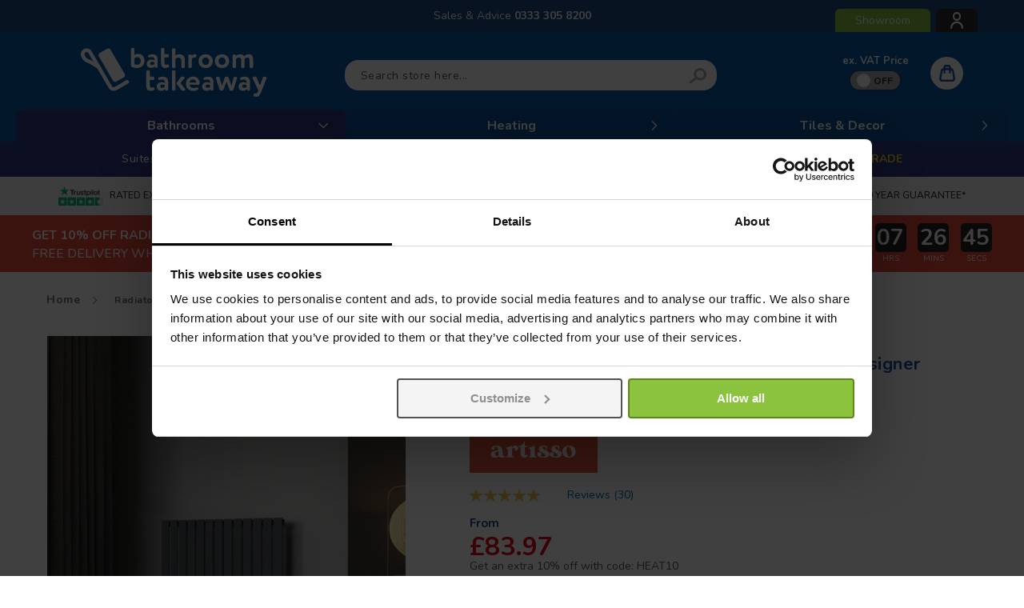

--- FILE ---
content_type: text/css
request_url: https://cdn.bathroomtakeaway.com/static/version1769573121/_cache/merged/9d3ce9b2a5c9aa27fd81568585b8b786.min.css
body_size: 143217
content:
.ui-datepicker{display:none;z-index:999999 !important}.ui-datepicker .ui-datepicker-header{position:relative;padding:.2em 0}.ui-datepicker .ui-datepicker-prev,.ui-datepicker .ui-datepicker-next{position:absolute;top:2px;width:1.8em;height:1.8em;cursor:pointer}.ui-datepicker .ui-datepicker-next-hover span,.ui-datepicker .ui-datepicker-prev-hover span{border-color:transparent #ff8400 transparent transparent}.ui-datepicker .ui-datepicker-prev{left:2px}.ui-datepicker .ui-datepicker-next{right:2px}.ui-datepicker .ui-datepicker-prev span,.ui-datepicker .ui-datepicker-next span{display:block;position:absolute;left:50%;margin-left:-8px;top:50%;margin-top:-5px;font-size:0px;width:0;height:0;border:solid;border-width:5px 8px 5px 0;border-color:transparent #ff9635 transparent transparent}.ui-datepicker .ui-datepicker-next span{margin-left:0;top:50%;margin-top:-5px;border-width:5px 0 5px 8px;border-color:transparent transparent transparent #ff9635}.ui-datepicker .ui-datepicker-title{margin:0 2.3em;line-height:1.8em;text-align:center}.ui-datepicker .ui-datepicker-title select{font-size:1em;margin:1px 0}.ui-datepicker select.ui-datepicker-month-year{width:100%}.ui-datepicker table{width:100%;font-size:.9em}.ui-datepicker td span,.ui-datepicker td a{display:block;padding:4px;text-align:right;text-decoration:none;color:#000}.ui-datepicker .ui-datepicker-buttonpane button{float:right}.ui-datepicker .ui-datepicker-buttonpane button.ui-datepicker-current{float:left}.ui-datepicker-rtl{direction:rtl}.ui-datepicker-rtl .ui-datepicker-prev{right:2px;left:auto}.ui-datepicker-rtl .ui-datepicker-next{left:2px;right:auto}.ui-datepicker-rtl .ui-datepicker-prev:hover{right:1px;left:auto}.ui-datepicker-rtl .ui-datepicker-next:hover{left:1px;right:auto}.ui-datepicker-rtl .ui-datepicker-buttonpane{clear:right}.ui-datepicker-rtl .ui-datepicker-buttonpane button{float:left}.ui-datepicker-rtl .ui-datepicker-buttonpane button.ui-datepicker-current{float:right}.ui-datepicker-rtl .ui-datepicker-group{float:right}.ui-datepicker-rtl .ui-datepicker-group-last .ui-datepicker-header{border-right-width:0;border-left-width:1px}.ui-datepicker-rtl .ui-datepicker-group-middle .ui-datepicker-header{border-right-width:0;border-left-width:1px}.ui-timepicker-div .ui-widget-header{margin-bottom:8px}.ui-timepicker-div dl{text-align:left}.ui-timepicker-div dl dt{height:25px;margin-bottom:-22px}.ui-timepicker-div dl .ui_tpicker_time_label{margin-bottom:-25px}.ui-timepicker-div dl dd{margin:0 10px 10px 65px}.ui-timepicker-div td{font-size:90%}.ui-tpicker-grid-label{background:0 0;border:none;margin:0;padding:0}.ui-datepicker{padding:15px;border:#fff 4px solid;-webkit-box-sizing:border-box;-moz-box-sizing:border-box;box-sizing:border-box;background:#efefef;-webkit-box-shadow:5px 5px 10px 0px rgba(0,0,0,.35);box-shadow:5px 5px 10px 0px rgba(0,0,0,.35)}.ui-datepicker .ui-datepicker-header{background:0 0;border:none;padding-bottom:10px}.ui-datepicker .ui-datepicker-title .ui-datepicker-month{width:47%;margin-right:6%}.ui-datepicker .ui-datepicker-title .ui-datepicker-year{width:47%}.ui-datepicker .ui-datepicker-calendar td{border:#cfcfcf 1px solid}.ui-datepicker .ui-datepicker-calendar td a{padding:4px;display:block}.ui-datepicker .ui-datepicker-calendar td .ui-state-hover{background:#f9eae7}.ui-datepicker .ui-datepicker-calendar{background:#fff;border:#cfcfcf 1px solid;border-collapse:collapse}.ui-datepicker .ui-datepicker-calendar th{background:#efefef;border:#cfcfcf 1px solid;padding:4px;text-transform:uppercase}.ui-datepicker .ui-datepicker-calendar .ui-datepicker-week-col{text-align:center;border:#cfcfcf 1px solid}.ui-datepicker{width:auto}.ui-datepicker .ui-datepicker-calendar .ui-datepicker-today{background:#f3d7d2}.ui-datepicker .ui-datepicker-calendar .ui-state-active{background:#ffdf66}.ui-timepicker-div .ui-widget-header{margin-bottom:8px}.ui-timepicker-div dl{text-align:left}.ui-timepicker-div dl dd{margin:0 0 10px 65px}.ui-timepicker-div td{font-size:90%}.ui-tpicker-grid-label{background:0 0;border:none;margin:0;padding:0}.ui-slider{position:relative;text-align:left}.ui-slider-horizontal .ui-slider-handle{margin-left:-5px}.ui-slider .ui-slider-handle{position:absolute;z-index:2;cursor:default}.ui-slider-horizontal{height:10px;-webkit-border-radius:10px;border-radius:10px;border:none;background:#dadada}.ui-slider-handle{height:10px;width:10px;-webkit-border-radius:10px;border-radius:10px;background:#f98b25;display:block;position:absolute}.ui-timepicker-div{padding:10px 0 5px}.ui-datepicker .ui-datepicker-buttonpane{overflow:hidden;padding-top:10px;border-top:#cfcfcf 1px solid}.ui-datepicker .ui-datepicker-calendar .ui-state-disabled{background:#f9f9f9}.ui-datepicker .ui-datepicker-calendar .ui-state-disabled span{color:#959595}.ui-datepicker-cover{position:absolute;z-index:-1;filter:mask();top:-4px;left:-4px;width:200px;height:200px}.ui-timepicker-div .ui_tpicker_unit_hide{display:none}body{margin:0;padding:0}article,aside,details,figcaption,figure,main,footer,header,nav,section,summary{display:block}audio,canvas,video{display:inline-block}audio:not([controls]){display:none;height:0}nav ul,nav ol{list-style:none none}img{max-width:100%;height:auto;border:0}video,embed,object{max-width:100%}svg:not(:root){overflow:hidden}figure{margin:0}html{font-size:62.5%;-webkit-text-size-adjust:100%;-ms-text-size-adjust:100%;font-size-adjust:100%}body{color:#333;font-family:'Nunito','Helvetica Neue',Helvetica,Arial,sans-serif;font-style:normal;font-weight:400;line-height:1.42857143;font-size:1.4rem}p{margin-top:0;margin-bottom:1rem}abbr[title]{border-bottom:1px dotted #ccc;cursor:help}b,strong{font-weight:700}em,i{font-style:italic}mark{background:#f6f6f6;color:#000}small,.small{font-size:12px}hr{border:0;border-top:1px solid #ccc;margin-bottom:20px;margin-top:20px}sub,sup{font-size:71.42857143000001%;line-height:0;position:relative;vertical-align:baseline}sup{top:-.5em}sub{bottom:-.25em}dfn{font-style:italic}h1{font-weight:300;line-height:1.1;font-size:2.6rem;margin-top:0;margin-bottom:2rem}h2{font-weight:300;line-height:1.1;font-size:2.6rem;margin-top:2.5rem;margin-bottom:2rem}h3{font-weight:600;line-height:1.1;font-size:1.8rem;margin-top:2rem;margin-bottom:1rem}h4{font-weight:700;line-height:1.1;font-size:1.4rem;margin-top:2rem;margin-bottom:2rem}h5{font-weight:700;line-height:1.1;font-size:1.2rem;margin-top:2rem;margin-bottom:2rem}h6{font-weight:700;line-height:1.1;font-size:1rem;margin-top:2rem;margin-bottom:2rem}h1 small,h2 small,h3 small,h4 small,h5 small,h6 small,h1 .small,h2 .small,h3 .small,h4 .small,h5 .small,h6 .small{color:#333;font-family:'Nunito','Helvetica Neue',Helvetica,Arial,sans-serif;font-style:normal;font-weight:400;line-height:1}a,.alink{color:#006bb4;text-decoration:none}a:visited,.alink:visited{color:#006bb4;text-decoration:none}a:hover,.alink:hover{color:#006bb4;text-decoration:underline}a:active,.alink:active{color:#1853a1;text-decoration:underline}ul,ol{margin-top:0;margin-bottom:2.5rem}ul>li,ol>li{margin-top:0;margin-bottom:1rem}ul ul,ol ul,ul ol,ol ol{margin-bottom:0}dl{margin-bottom:20px;margin-top:0}dt{font-weight:700;margin-bottom:5px;margin-top:0}dd{margin-bottom:10px;margin-top:0;margin-left:0}code,kbd,pre,samp{font-family:Menlo,Monaco,Consolas,'Courier New',monospace}code{background:#f6f6f6;color:#111;padding:2px 4px;font-size:1.2rem;white-space:nowrap}kbd{background:#f6f6f6;color:#111;padding:2px 4px;font-size:1.2rem}pre{background:#f6f6f6;border:1px solid #ccc;color:#111;line-height:1.42857143;margin:0 0 10px;padding:10px;font-size:1.2rem;display:block;word-wrap:break-word}pre code{background-color:transparent;border-radius:0;color:inherit;font-size:inherit;padding:0;white-space:pre-wrap}blockquote{border-left:0 solid #ccc;margin:0 0 20px 40px;padding:0;color:#333;font-family:'Nunito','Helvetica Neue',Helvetica,Arial,sans-serif;font-style:italic;font-weight:400;line-height:1.42857143;font-size:1.4rem}blockquote p:last-child,blockquote ul:last-child,blockquote ol:last-child{margin-bottom:0}blockquote footer,blockquote small,blockquote .small{color:#333;line-height:1.42857143;font-size:1rem;display:block}blockquote footer:before,blockquote small:before,blockquote .small:before{content:'\2014 \00A0'}blockquote cite{font-style:normal}blockquote:before,blockquote:after{content:''}q{quotes:none}q:before,q:after{content:'';content:none}cite{font-style:normal}table{width:100%;border-collapse:collapse;border-spacing:0;max-width:100%}table th{text-align:left}table>tbody>tr>th,table>tfoot>tr>th,table>tbody>tr>td,table>tfoot>tr>td{vertical-align:top}table>thead>tr>th,table>thead>tr>td{vertical-align:bottom}table>thead>tr>th,table>tbody>tr>th,table>tfoot>tr>th,table>thead>tr>td,table>tbody>tr>td,table>tfoot>tr>td{padding:11px 10px}button{background-image:none;background:#eee;border:1px solid #ccc;color:#333;cursor:pointer;display:inline-block;font-family:'Nunito','Helvetica Neue',Helvetica,Arial,sans-serif;font-weight:600;margin:0;padding:7px 15px;font-size:1.4rem;line-height:1.6rem;box-sizing:border-box;vertical-align:middle}button:focus,button:active{background:#e2e2e2;border:1px solid #ccc;color:#333}button:hover{background:#e1e1e1;border:1px solid #ccc;color:#333}button.disabled,button[disabled],fieldset[disabled] button{opacity:.5;cursor:default;pointer-events:none}button::-moz-focus-inner{border:0;padding:0}input[type=text],input[type=password],input[type=url],input[type=tel],input[type=search],input[type=number],input[type*=date],input[type=email]{background:#fff;background-clip:padding-box;border:1px solid #c2c2c2;border-radius:1px;font-family:'Nunito','Helvetica Neue',Helvetica,Arial,sans-serif;font-size:14px;height:32px;line-height:1.42857143;padding:0 9px;vertical-align:baseline;width:100%;box-sizing:border-box}input[type=text]:disabled,input[type=password]:disabled,input[type=url]:disabled,input[type=tel]:disabled,input[type=search]:disabled,input[type=number]:disabled,input[type*=date]:disabled,input[type=email]:disabled{opacity:.5}input[type=text]::-moz-placeholder,input[type=password]::-moz-placeholder,input[type=url]::-moz-placeholder,input[type=tel]::-moz-placeholder,input[type=search]::-moz-placeholder,input[type=number]::-moz-placeholder,input[type*=date]::-moz-placeholder,input[type=email]::-moz-placeholder{color:#575757}input[type=text]::-webkit-input-placeholder,input[type=password]::-webkit-input-placeholder,input[type=url]::-webkit-input-placeholder,input[type=tel]::-webkit-input-placeholder,input[type=search]::-webkit-input-placeholder,input[type=number]::-webkit-input-placeholder,input[type*=date]::-webkit-input-placeholder,input[type=email]::-webkit-input-placeholder{color:#575757}input[type=text]:-ms-input-placeholder,input[type=password]:-ms-input-placeholder,input[type=url]:-ms-input-placeholder,input[type=tel]:-ms-input-placeholder,input[type=search]:-ms-input-placeholder,input[type=number]:-ms-input-placeholder,input[type*=date]:-ms-input-placeholder,input[type=email]:-ms-input-placeholder{color:#575757}input[type=number]{-moz-appearance:textfield}input[type=number]::-webkit-inner-spin-button,input[type=number]::-webkit-outer-spin-button{-webkit-appearance:none;margin:0}input[type=search]{-webkit-appearance:none}input[type=search]::-webkit-search-cancel-button,input[type=search]::-webkit-search-decoration,input[type=search]::-webkit-search-results-button,input[type=search]::-webkit-search-results-decoration{-webkit-appearance:none}select{background:#fff url('../../frontend/Commerce/simple/en_GB/images/select-bg.svg') no-repeat 100% 45%;background-clip:padding-box;border:1px solid #ccc;border-radius:1px;font-family:'Nunito','Helvetica Neue',Helvetica,Arial,sans-serif;font-size:14px;height:32px;line-height:1.42857143;padding:4px 25px 5px 10px;vertical-align:baseline;width:100%;box-sizing:border-box}select:focus{border:1px solid #c2c2c2}select:disabled{opacity:.5;background:#fff;border:1px solid #c2c2c2}select[multiple]{height:auto;background-image:none}textarea{background:#fff;background-clip:padding-box;border:1px solid #c2c2c2;border-radius:1px;font-family:'Nunito','Helvetica Neue',Helvetica,Arial,sans-serif;font-size:14px;height:auto;line-height:1.42857143;margin:0;padding:10px;vertical-align:baseline;width:100%;box-sizing:border-box;resize:vertical}textarea:disabled{opacity:.5}textarea::-moz-placeholder{color:#575757}textarea::-webkit-input-placeholder{color:#575757}textarea:-ms-input-placeholder{color:#575757}input[type=checkbox]{margin:2px 5px 0 0;position:relative;top:2px}input[type=checkbox]:disabled{opacity:.5}input[type=radio]{margin:2px 5px 0 0}input[type=radio]:disabled{opacity:.5}input.mage-error,select.mage-error,textarea.mage-error{border-color:#ed8380}div.mage-error{color:#e02b27;font-size:1.2rem}input[type=button],input[type=reset],input[type=submit]{cursor:pointer;-webkit-appearance:button}input::-moz-focus-inner{border:0;padding:0}form{-webkit-tap-highlight-color:rgba(0,0,0,0)}address{font-style:normal}*:focus{box-shadow:none;outline:0}._keyfocus *:focus,input:not([disabled]):focus,textarea:not([disabled]):focus,select:not([disabled]):focus{box-shadow:0 0 3px 1px #00699d}.abs-reset-list,.bundle-options-container .block-bundle-summary .bundle.items,.product-items,.prices-tier,.search-terms,.cart-summary .checkout-methods-items,.opc-wrapper .opc,.opc-progress-bar,.checkout-agreements-items,.order-details-items .items-qty,.footer.content ul,.block-banners .banner-items,.block-banners-inline .banner-items,.block-event .slider-panel .slider{margin:0;padding:0;list-style:none none}.abs-reset-list>li,.bundle-options-container .block-bundle-summary .bundle.items>li,.product-items>li,.prices-tier>li,.search-terms>li,.cart-summary .checkout-methods-items>li,.opc-wrapper .opc>li,.opc-progress-bar>li,.checkout-agreements-items>li,.order-details-items .items-qty>li,.footer.content ul>li,.block-banners .banner-items>li,.block-banners-inline .banner-items>li,.block-event .slider-panel .slider>li{margin:0}.action-primary{background-image:none;background:#7fba22;border:1px solid #7fba22;color:#fff;cursor:pointer;display:inline-block;font-family:'Nunito','Helvetica Neue',Helvetica,Arial,sans-serif;font-weight:600;padding:10px 25px;font-size:1.4rem;box-sizing:border-box;vertical-align:middle;border-radius:3px}.action-primary:focus,.action-primary:active{background:#7fba22;border:1px solid #7fba22;color:#fff}.action-primary:hover{background:#7fba22;border:1px solid #7fba22;color:#fff}.action-primary.disabled,.action-primary[disabled],fieldset[disabled] .action-primary{opacity:.5;cursor:default;pointer-events:none}.abs-revert-to-action-secondary,.abs-discount-block .actions-toolbar .action.primary,.abs-discount-block .actions-toolbar .action.cancel,.block-compare .action.primary,.cart-summary .block .actions-toolbar>.primary .action.primary,.abs-discount-code .form-discount .actions-toolbar .primary .action,.cart-summary .form.giftregistry .fieldset .action.primary,.abs-discount-block .actions-toolbar .amshopby-button,.block-compare .amshopby-button,.cart-summary .block .actions-toolbar>.primary .amshopby-button,.cart-summary .form.giftregistry .fieldset .amshopby-button,.abs-discount-block .actions-toolbar .am-filter-go,.block-compare .am-filter-go,.cart-summary .block .actions-toolbar>.primary .am-filter-go,.cart-summary .form.giftregistry .fieldset .am-filter-go,.paypal-review-discount .actions-toolbar .action.primary,.paypal-review-discount .actions-toolbar .action.cancel,.cart-discount .actions-toolbar .action.primary,.cart-discount .actions-toolbar .action.cancel,.checkout-payment-method .payment-option-content .form-discount .actions-toolbar .primary .action{border-radius:3px}.abs-revert-to-action-secondary:not(:focus),.abs-discount-block .actions-toolbar .action.primary:not(:focus),.abs-discount-block .actions-toolbar .action.cancel:not(:focus),.block-compare .action.primary:not(:focus),.cart-summary .block .actions-toolbar>.primary .action.primary:not(:focus),.abs-discount-code .form-discount .actions-toolbar .primary .action:not(:focus),.cart-summary .form.giftregistry .fieldset .action.primary:not(:focus),.abs-discount-block .actions-toolbar .amshopby-button:not(:focus),.block-compare .amshopby-button:not(:focus),.cart-summary .block .actions-toolbar>.primary .amshopby-button:not(:focus),.cart-summary .form.giftregistry .fieldset .amshopby-button:not(:focus),.abs-discount-block .actions-toolbar .am-filter-go:not(:focus),.block-compare .am-filter-go:not(:focus),.cart-summary .block .actions-toolbar>.primary .am-filter-go:not(:focus),.cart-summary .form.giftregistry .fieldset .am-filter-go:not(:focus),.paypal-review-discount .actions-toolbar .action.primary:not(:focus),.paypal-review-discount .actions-toolbar .action.cancel:not(:focus),.cart-discount .actions-toolbar .action.primary:not(:focus),.cart-discount .actions-toolbar .action.cancel:not(:focus),.checkout-payment-method .payment-option-content .form-discount .actions-toolbar .primary .action:not(:focus){box-shadow:inset 0 1px 0 0 #fff,inset 0 -1px 0 0 rgba(204,204,204,.3)}.abs-revert-to-action-secondary:active,.abs-discount-block .actions-toolbar .action.primary:active,.abs-discount-block .actions-toolbar .action.cancel:active,.block-compare .action.primary:active,.cart-summary .block .actions-toolbar>.primary .action.primary:active,.abs-discount-code .form-discount .actions-toolbar .primary .action:active,.cart-summary .form.giftregistry .fieldset .action.primary:active,.abs-discount-block .actions-toolbar .amshopby-button:active,.block-compare .amshopby-button:active,.cart-summary .block .actions-toolbar>.primary .amshopby-button:active,.cart-summary .form.giftregistry .fieldset .amshopby-button:active,.abs-discount-block .actions-toolbar .am-filter-go:active,.block-compare .am-filter-go:active,.cart-summary .block .actions-toolbar>.primary .am-filter-go:active,.cart-summary .form.giftregistry .fieldset .am-filter-go:active,.paypal-review-discount .actions-toolbar .action.primary:active,.paypal-review-discount .actions-toolbar .action.cancel:active,.cart-discount .actions-toolbar .action.primary:active,.cart-discount .actions-toolbar .action.cancel:active,.checkout-payment-method .payment-option-content .form-discount .actions-toolbar .primary .action:active{box-shadow:inset 0 1px 0 0 rgba(204,204,204,.8),inset 0 -1px 0 0 rgba(204,204,204,.3)}.abs-action-link-button,.block-event .slider-panel .slider .item .action.event{background-image:none;background:#eee;border:1px solid #ccc;color:#333;cursor:pointer;font-family:'Nunito','Helvetica Neue',Helvetica,Arial,sans-serif;font-weight:600;margin:0;padding:7px 15px;font-size:1.4rem;line-height:1.6rem;box-sizing:border-box;vertical-align:middle;display:inline-block;text-decoration:none;border-radius:3px}.abs-action-link-button:focus,.abs-action-link-button:active,.block-event .slider-panel .slider .item .action.event:focus,.block-event .slider-panel .slider .item .action.event:active{background:#e2e2e2;border:1px solid #ccc;color:#333}.abs-action-link-button:hover,.block-event .slider-panel .slider .item .action.event:hover{background:#e1e1e1;border:1px solid #ccc;color:#333}.abs-action-link-button.disabled,.abs-action-link-button[disabled],fieldset[disabled] .abs-action-link-button,.block-event .slider-panel .slider .item .action.event.disabled,.block-event .slider-panel .slider .item .action.event[disabled],fieldset[disabled] .block-event .slider-panel .slider .item .action.event{opacity:.5;cursor:default;pointer-events:none}.abs-action-link-button:hover,.abs-action-link-button:active,.abs-action-link-button:focus,.block-event .slider-panel .slider .item .action.event:hover,.block-event .slider-panel .slider .item .action.event:active,.block-event .slider-panel .slider .item .action.event:focus{text-decoration:none}.abs-action-button-as-link,.abs-action-remove,.abs-discount-block .action.check,.popup .actions-toolbar .action.cancel,.paypal-button-widget .paypal-button,.bundle-options-container .action.back,.block.related .action.select,.cart.table-wrapper .actions-toolbar>.action-delete,.cart.table-wrapper .action.help.map,.checkout-index-index .modal-popup .modal-footer .action-hide-popup,.opc-wrapper .edit-address-link,.opc-block-shipping-information .shipping-information-title .action-edit,.action-auth-toggle,.checkout-payment-method .checkout-billing-address .action-cancel,.checkout-agreements-block .action-show,.gift-options .actions-toolbar .action-cancel,.gift-summary .action-edit,.gift-summary .action-delete,.action-gift,.gift-wrapping-title .action-remove,.wishlist.split.button>.action,.abs-add-fields .action.remove,.paypal-review-discount .action.check,.cart-discount .action.check,.form-giftregistry-share .action.remove,.form-giftregistry-edit .action.remove,.form-add-invitations .action.remove,.form-create-return .action.remove,.form.send.friend .action.remove{line-height:1.42857143;padding:0;color:#006bb4;text-decoration:none;background:0 0;border:0;display:inline;font-weight:400;border-radius:0}.abs-action-button-as-link:visited,.abs-action-remove:visited,.abs-discount-block .action.check:visited,.popup .actions-toolbar .action.cancel:visited,.paypal-button-widget .paypal-button:visited,.bundle-options-container .action.back:visited,.block.related .action.select:visited,.cart.table-wrapper .actions-toolbar>.action-delete:visited,.cart.table-wrapper .action.help.map:visited,.checkout-index-index .modal-popup .modal-footer .action-hide-popup:visited,.opc-wrapper .edit-address-link:visited,.opc-block-shipping-information .shipping-information-title .action-edit:visited,.action-auth-toggle:visited,.checkout-payment-method .checkout-billing-address .action-cancel:visited,.checkout-agreements-block .action-show:visited,.gift-options .actions-toolbar .action-cancel:visited,.gift-summary .action-edit:visited,.gift-summary .action-delete:visited,.action-gift:visited,.gift-wrapping-title .action-remove:visited,.wishlist.split.button>.action:visited,.abs-add-fields .action.remove:visited,.paypal-review-discount .action.check:visited,.cart-discount .action.check:visited,.form-giftregistry-share .action.remove:visited,.form-giftregistry-edit .action.remove:visited,.form-add-invitations .action.remove:visited,.form-create-return .action.remove:visited,.form.send.friend .action.remove:visited{color:#006bb4;text-decoration:none}.abs-action-button-as-link:hover,.abs-action-remove:hover,.abs-discount-block .action.check:hover,.popup .actions-toolbar .action.cancel:hover,.paypal-button-widget .paypal-button:hover,.bundle-options-container .action.back:hover,.block.related .action.select:hover,.cart.table-wrapper .actions-toolbar>.action-delete:hover,.cart.table-wrapper .action.help.map:hover,.checkout-index-index .modal-popup .modal-footer .action-hide-popup:hover,.opc-wrapper .edit-address-link:hover,.opc-block-shipping-information .shipping-information-title .action-edit:hover,.action-auth-toggle:hover,.checkout-payment-method .checkout-billing-address .action-cancel:hover,.checkout-agreements-block .action-show:hover,.gift-options .actions-toolbar .action-cancel:hover,.gift-summary .action-edit:hover,.gift-summary .action-delete:hover,.action-gift:hover,.gift-wrapping-title .action-remove:hover,.wishlist.split.button>.action:hover,.abs-add-fields .action.remove:hover,.paypal-review-discount .action.check:hover,.cart-discount .action.check:hover,.form-giftregistry-share .action.remove:hover,.form-giftregistry-edit .action.remove:hover,.form-add-invitations .action.remove:hover,.form-create-return .action.remove:hover,.form.send.friend .action.remove:hover{color:#006bb4;text-decoration:underline}.abs-action-button-as-link:active,.abs-action-remove:active,.abs-discount-block .action.check:active,.popup .actions-toolbar .action.cancel:active,.paypal-button-widget .paypal-button:active,.bundle-options-container .action.back:active,.block.related .action.select:active,.cart.table-wrapper .actions-toolbar>.action-delete:active,.cart.table-wrapper .action.help.map:active,.checkout-index-index .modal-popup .modal-footer .action-hide-popup:active,.opc-wrapper .edit-address-link:active,.opc-block-shipping-information .shipping-information-title .action-edit:active,.action-auth-toggle:active,.checkout-payment-method .checkout-billing-address .action-cancel:active,.checkout-agreements-block .action-show:active,.gift-options .actions-toolbar .action-cancel:active,.gift-summary .action-edit:active,.gift-summary .action-delete:active,.action-gift:active,.gift-wrapping-title .action-remove:active,.wishlist.split.button>.action:active,.abs-add-fields .action.remove:active,.paypal-review-discount .action.check:active,.cart-discount .action.check:active,.form-giftregistry-share .action.remove:active,.form-giftregistry-edit .action.remove:active,.form-add-invitations .action.remove:active,.form-create-return .action.remove:active,.form.send.friend .action.remove:active{color:#1853a1;text-decoration:underline}.abs-action-button-as-link:hover,.abs-action-button-as-link:active,.abs-action-button-as-link:focus,.abs-action-remove:hover,.abs-action-remove:active,.abs-action-remove:focus,.abs-discount-block .action.check:hover,.abs-discount-block .action.check:active,.abs-discount-block .action.check:focus,.popup .actions-toolbar .action.cancel:hover,.popup .actions-toolbar .action.cancel:active,.popup .actions-toolbar .action.cancel:focus,.paypal-button-widget .paypal-button:hover,.paypal-button-widget .paypal-button:active,.paypal-button-widget .paypal-button:focus,.bundle-options-container .action.back:hover,.bundle-options-container .action.back:active,.bundle-options-container .action.back:focus,.block.related .action.select:hover,.block.related .action.select:active,.block.related .action.select:focus,.cart.table-wrapper .actions-toolbar>.action-delete:hover,.cart.table-wrapper .actions-toolbar>.action-delete:active,.cart.table-wrapper .actions-toolbar>.action-delete:focus,.cart.table-wrapper .action.help.map:hover,.cart.table-wrapper .action.help.map:active,.cart.table-wrapper .action.help.map:focus,.checkout-index-index .modal-popup .modal-footer .action-hide-popup:hover,.checkout-index-index .modal-popup .modal-footer .action-hide-popup:active,.checkout-index-index .modal-popup .modal-footer .action-hide-popup:focus,.opc-wrapper .edit-address-link:hover,.opc-wrapper .edit-address-link:active,.opc-wrapper .edit-address-link:focus,.opc-block-shipping-information .shipping-information-title .action-edit:hover,.opc-block-shipping-information .shipping-information-title .action-edit:active,.opc-block-shipping-information .shipping-information-title .action-edit:focus,.action-auth-toggle:hover,.action-auth-toggle:active,.action-auth-toggle:focus,.checkout-payment-method .checkout-billing-address .action-cancel:hover,.checkout-payment-method .checkout-billing-address .action-cancel:active,.checkout-payment-method .checkout-billing-address .action-cancel:focus,.checkout-agreements-block .action-show:hover,.checkout-agreements-block .action-show:active,.checkout-agreements-block .action-show:focus,.gift-options .actions-toolbar .action-cancel:hover,.gift-options .actions-toolbar .action-cancel:active,.gift-options .actions-toolbar .action-cancel:focus,.gift-summary .action-edit:hover,.gift-summary .action-edit:active,.gift-summary .action-edit:focus,.gift-summary .action-delete:hover,.gift-summary .action-delete:active,.gift-summary .action-delete:focus,.action-gift:hover,.action-gift:active,.action-gift:focus,.gift-wrapping-title .action-remove:hover,.gift-wrapping-title .action-remove:active,.gift-wrapping-title .action-remove:focus,.wishlist.split.button>.action:hover,.wishlist.split.button>.action:active,.wishlist.split.button>.action:focus,.abs-add-fields .action.remove:hover,.abs-add-fields .action.remove:active,.abs-add-fields .action.remove:focus,.paypal-review-discount .action.check:hover,.paypal-review-discount .action.check:active,.paypal-review-discount .action.check:focus,.cart-discount .action.check:hover,.cart-discount .action.check:active,.cart-discount .action.check:focus,.form-giftregistry-share .action.remove:hover,.form-giftregistry-share .action.remove:active,.form-giftregistry-share .action.remove:focus,.form-giftregistry-edit .action.remove:hover,.form-giftregistry-edit .action.remove:active,.form-giftregistry-edit .action.remove:focus,.form-add-invitations .action.remove:hover,.form-add-invitations .action.remove:active,.form-add-invitations .action.remove:focus,.form-create-return .action.remove:hover,.form-create-return .action.remove:active,.form-create-return .action.remove:focus,.form.send.friend .action.remove:hover,.form.send.friend .action.remove:active,.form.send.friend .action.remove:focus{background:0 0;border:0}.abs-action-button-as-link.disabled,.abs-action-button-as-link[disabled],fieldset[disabled] .abs-action-button-as-link,.abs-action-remove.disabled,.abs-action-remove[disabled],fieldset[disabled] .abs-action-remove,.abs-discount-block .action.check.disabled,.abs-discount-block .action.check[disabled],fieldset[disabled] .abs-discount-block .action.check,.popup .actions-toolbar .action.cancel.disabled,.popup .actions-toolbar .action.cancel[disabled],fieldset[disabled] .popup .actions-toolbar .action.cancel,.paypal-button-widget .paypal-button.disabled,.paypal-button-widget .paypal-button[disabled],fieldset[disabled] .paypal-button-widget .paypal-button,.bundle-options-container .action.back.disabled,.bundle-options-container .action.back[disabled],fieldset[disabled] .bundle-options-container .action.back,.block.related .action.select.disabled,.block.related .action.select[disabled],fieldset[disabled] .block.related .action.select,.cart.table-wrapper .actions-toolbar>.action-delete.disabled,.cart.table-wrapper .actions-toolbar>.action-delete[disabled],fieldset[disabled] .cart.table-wrapper .actions-toolbar>.action-delete,.cart.table-wrapper .action.help.map.disabled,.cart.table-wrapper .action.help.map[disabled],fieldset[disabled] .cart.table-wrapper .action.help.map,.checkout-index-index .modal-popup .modal-footer .action-hide-popup.disabled,.checkout-index-index .modal-popup .modal-footer .action-hide-popup[disabled],fieldset[disabled] .checkout-index-index .modal-popup .modal-footer .action-hide-popup,.opc-wrapper .edit-address-link.disabled,.opc-wrapper .edit-address-link[disabled],fieldset[disabled] .opc-wrapper .edit-address-link,.opc-block-shipping-information .shipping-information-title .action-edit.disabled,.opc-block-shipping-information .shipping-information-title .action-edit[disabled],fieldset[disabled] .opc-block-shipping-information .shipping-information-title .action-edit,.action-auth-toggle.disabled,.action-auth-toggle[disabled],fieldset[disabled] .action-auth-toggle,.checkout-payment-method .checkout-billing-address .action-cancel.disabled,.checkout-payment-method .checkout-billing-address .action-cancel[disabled],fieldset[disabled] .checkout-payment-method .checkout-billing-address .action-cancel,.checkout-agreements-block .action-show.disabled,.checkout-agreements-block .action-show[disabled],fieldset[disabled] .checkout-agreements-block .action-show,.gift-options .actions-toolbar .action-cancel.disabled,.gift-options .actions-toolbar .action-cancel[disabled],fieldset[disabled] .gift-options .actions-toolbar .action-cancel,.gift-summary .action-edit.disabled,.gift-summary .action-edit[disabled],fieldset[disabled] .gift-summary .action-edit,.gift-summary .action-delete.disabled,.gift-summary .action-delete[disabled],fieldset[disabled] .gift-summary .action-delete,.action-gift.disabled,.action-gift[disabled],fieldset[disabled] .action-gift,.gift-wrapping-title .action-remove.disabled,.gift-wrapping-title .action-remove[disabled],fieldset[disabled] .gift-wrapping-title .action-remove,.wishlist.split.button>.action.disabled,.wishlist.split.button>.action[disabled],fieldset[disabled] .wishlist.split.button>.action,.abs-add-fields .action.remove.disabled,.abs-add-fields .action.remove[disabled],fieldset[disabled] .abs-add-fields .action.remove,.paypal-review-discount .action.check.disabled,.paypal-review-discount .action.check[disabled],fieldset[disabled] .paypal-review-discount .action.check,.cart-discount .action.check.disabled,.cart-discount .action.check[disabled],fieldset[disabled] .cart-discount .action.check,.form-giftregistry-share .action.remove.disabled,.form-giftregistry-share .action.remove[disabled],fieldset[disabled] .form-giftregistry-share .action.remove,.form-giftregistry-edit .action.remove.disabled,.form-giftregistry-edit .action.remove[disabled],fieldset[disabled] .form-giftregistry-edit .action.remove,.form-add-invitations .action.remove.disabled,.form-add-invitations .action.remove[disabled],fieldset[disabled] .form-add-invitations .action.remove,.form-create-return .action.remove.disabled,.form-create-return .action.remove[disabled],fieldset[disabled] .form-create-return .action.remove,.form.send.friend .action.remove.disabled,.form.send.friend .action.remove[disabled],fieldset[disabled] .form.send.friend .action.remove{color:#006bb4;opacity:.5;cursor:default;pointer-events:none;text-decoration:underline}.abs-action-button-as-link:active,.abs-action-button-as-link:not(:focus),.abs-action-remove:active,.abs-action-remove:not(:focus),.abs-discount-block .action.check:active,.abs-discount-block .action.check:not(:focus),.popup .actions-toolbar .action.cancel:active,.popup .actions-toolbar .action.cancel:not(:focus),.paypal-button-widget .paypal-button:active,.paypal-button-widget .paypal-button:not(:focus),.bundle-options-container .action.back:active,.bundle-options-container .action.back:not(:focus),.block.related .action.select:active,.block.related .action.select:not(:focus),.cart.table-wrapper .actions-toolbar>.action-delete:active,.cart.table-wrapper .actions-toolbar>.action-delete:not(:focus),.cart.table-wrapper .action.help.map:active,.cart.table-wrapper .action.help.map:not(:focus),.checkout-index-index .modal-popup .modal-footer .action-hide-popup:active,.checkout-index-index .modal-popup .modal-footer .action-hide-popup:not(:focus),.opc-wrapper .edit-address-link:active,.opc-wrapper .edit-address-link:not(:focus),.opc-block-shipping-information .shipping-information-title .action-edit:active,.opc-block-shipping-information .shipping-information-title .action-edit:not(:focus),.action-auth-toggle:active,.action-auth-toggle:not(:focus),.checkout-payment-method .checkout-billing-address .action-cancel:active,.checkout-payment-method .checkout-billing-address .action-cancel:not(:focus),.checkout-agreements-block .action-show:active,.checkout-agreements-block .action-show:not(:focus),.gift-options .actions-toolbar .action-cancel:active,.gift-options .actions-toolbar .action-cancel:not(:focus),.gift-summary .action-edit:active,.gift-summary .action-edit:not(:focus),.gift-summary .action-delete:active,.gift-summary .action-delete:not(:focus),.action-gift:active,.action-gift:not(:focus),.gift-wrapping-title .action-remove:active,.gift-wrapping-title .action-remove:not(:focus),.wishlist.split.button>.action:active,.wishlist.split.button>.action:not(:focus),.abs-add-fields .action.remove:active,.abs-add-fields .action.remove:not(:focus),.paypal-review-discount .action.check:active,.paypal-review-discount .action.check:not(:focus),.cart-discount .action.check:active,.cart-discount .action.check:not(:focus),.form-giftregistry-share .action.remove:active,.form-giftregistry-share .action.remove:not(:focus),.form-giftregistry-edit .action.remove:active,.form-giftregistry-edit .action.remove:not(:focus),.form-add-invitations .action.remove:active,.form-add-invitations .action.remove:not(:focus),.form-create-return .action.remove:active,.form-create-return .action.remove:not(:focus),.form.send.friend .action.remove:active,.form.send.friend .action.remove:not(:focus){box-shadow:none}.abs-revert-secondary-color,.abs-revert-to-action-secondary,.paypal-review .block .actions-toolbar .action.primary,.abs-discount-block .actions-toolbar .action.primary,.abs-discount-block .actions-toolbar .action.cancel,.paypal-review .block .actions-toolbar .amshopby-button,.paypal-review .block .actions-toolbar .am-filter-go,.block-compare .action.primary,.cart-summary .block .actions-toolbar>.primary .action.primary,.abs-discount-code .form-discount .actions-toolbar .primary .action,.cart-summary .form.giftregistry .fieldset .action.primary,.abs-discount-block .actions-toolbar .amshopby-button,.block-compare .amshopby-button,.cart-summary .block .actions-toolbar>.primary .amshopby-button,.cart-summary .form.giftregistry .fieldset .amshopby-button,.abs-discount-block .actions-toolbar .am-filter-go,.block-compare .am-filter-go,.cart-summary .block .actions-toolbar>.primary .am-filter-go,.cart-summary .form.giftregistry .fieldset .am-filter-go,.paypal-review-discount .actions-toolbar .action.primary,.paypal-review-discount .actions-toolbar .action.cancel,.cart-discount .actions-toolbar .action.primary,.cart-discount .actions-toolbar .action.cancel,.checkout-payment-method .payment-option-content .form-discount .actions-toolbar .primary .action{background:#eee;border:1px solid #ccc;color:#333}.abs-revert-secondary-color:focus,.abs-revert-secondary-color:active,.abs-revert-to-action-secondary:focus,.abs-revert-to-action-secondary:active,.paypal-review .block .actions-toolbar .action.primary:focus,.paypal-review .block .actions-toolbar .action.primary:active,.abs-discount-block .actions-toolbar .action.primary:focus,.abs-discount-block .actions-toolbar .action.primary:active,.abs-discount-block .actions-toolbar .action.cancel:focus,.abs-discount-block .actions-toolbar .action.cancel:active,.paypal-review .block .actions-toolbar .amshopby-button:focus,.paypal-review .block .actions-toolbar .amshopby-button:active,.paypal-review .block .actions-toolbar .am-filter-go:focus,.paypal-review .block .actions-toolbar .am-filter-go:active,.block-compare .action.primary:focus,.block-compare .action.primary:active,.cart-summary .block .actions-toolbar>.primary .action.primary:focus,.cart-summary .block .actions-toolbar>.primary .action.primary:active,.abs-discount-code .form-discount .actions-toolbar .primary .action:focus,.abs-discount-code .form-discount .actions-toolbar .primary .action:active,.cart-summary .form.giftregistry .fieldset .action.primary:focus,.cart-summary .form.giftregistry .fieldset .action.primary:active,.abs-discount-block .actions-toolbar .amshopby-button:focus,.abs-discount-block .actions-toolbar .amshopby-button:active,.block-compare .amshopby-button:focus,.block-compare .amshopby-button:active,.cart-summary .block .actions-toolbar>.primary .amshopby-button:focus,.cart-summary .block .actions-toolbar>.primary .amshopby-button:active,.cart-summary .form.giftregistry .fieldset .amshopby-button:focus,.cart-summary .form.giftregistry .fieldset .amshopby-button:active,.abs-discount-block .actions-toolbar .am-filter-go:focus,.abs-discount-block .actions-toolbar .am-filter-go:active,.block-compare .am-filter-go:focus,.block-compare .am-filter-go:active,.cart-summary .block .actions-toolbar>.primary .am-filter-go:focus,.cart-summary .block .actions-toolbar>.primary .am-filter-go:active,.cart-summary .form.giftregistry .fieldset .am-filter-go:focus,.cart-summary .form.giftregistry .fieldset .am-filter-go:active,.paypal-review-discount .actions-toolbar .action.primary:focus,.paypal-review-discount .actions-toolbar .action.primary:active,.paypal-review-discount .actions-toolbar .action.cancel:focus,.paypal-review-discount .actions-toolbar .action.cancel:active,.cart-discount .actions-toolbar .action.primary:focus,.cart-discount .actions-toolbar .action.primary:active,.cart-discount .actions-toolbar .action.cancel:focus,.cart-discount .actions-toolbar .action.cancel:active,.checkout-payment-method .payment-option-content .form-discount .actions-toolbar .primary .action:focus,.checkout-payment-method .payment-option-content .form-discount .actions-toolbar .primary .action:active{background:#e2e2e2;border:1px solid #ccc;color:#333}.abs-revert-secondary-color:hover,.abs-revert-to-action-secondary:hover,.paypal-review .block .actions-toolbar .action.primary:hover,.abs-discount-block .actions-toolbar .action.primary:hover,.abs-discount-block .actions-toolbar .action.cancel:hover,.paypal-review .block .actions-toolbar .amshopby-button:hover,.paypal-review .block .actions-toolbar .am-filter-go:hover,.block-compare .action.primary:hover,.cart-summary .block .actions-toolbar>.primary .action.primary:hover,.abs-discount-code .form-discount .actions-toolbar .primary .action:hover,.cart-summary .form.giftregistry .fieldset .action.primary:hover,.abs-discount-block .actions-toolbar .amshopby-button:hover,.block-compare .amshopby-button:hover,.cart-summary .block .actions-toolbar>.primary .amshopby-button:hover,.cart-summary .form.giftregistry .fieldset .amshopby-button:hover,.abs-discount-block .actions-toolbar .am-filter-go:hover,.block-compare .am-filter-go:hover,.cart-summary .block .actions-toolbar>.primary .am-filter-go:hover,.cart-summary .form.giftregistry .fieldset .am-filter-go:hover,.paypal-review-discount .actions-toolbar .action.primary:hover,.paypal-review-discount .actions-toolbar .action.cancel:hover,.cart-discount .actions-toolbar .action.primary:hover,.cart-discount .actions-toolbar .action.cancel:hover,.checkout-payment-method .payment-option-content .form-discount .actions-toolbar .primary .action:hover{background:#e1e1e1;border:1px solid #ccc;color:#333}.abs-revert-secondary-size,.products-grid.wishlist .product-item .box-tocart .tocart{font-size:1.4rem;line-height:1.6rem;padding:7px 15px}.abs-button-l,#store-selector .form-continue .actions-toolbar .action.primary,.order-review-form .action.primary,.bundle-actions .action.primary.customize,.bundle-options-container .block-bundle-summary .box-tocart .action.primary,.box-tocart .action.tocart,.cart-summary .checkout-methods-items .action.primary.checkout,.block-minicart .block-content>.actions>.primary .action.primary,.methods-shipping .actions-toolbar .action.primary,.block-authentication .action.action-register,.block-authentication .action.action-login,.checkout-payment-method .payment-method-content>.actions-toolbar>.primary .action.primary,.form-address-edit .actions-toolbar .action.primary,.box-tocart .action.instant-purchase,.multicheckout .action.primary,#store-selector .form-continue .actions-toolbar .amshopby-button,.order-review-form .amshopby-button,.bundle-actions .amshopby-button.customize,.bundle-options-container .block-bundle-summary .box-tocart .amshopby-button,.cart-summary .checkout-methods-items .amshopby-button.checkout,.block-minicart .block-content>.actions>.primary .amshopby-button,.methods-shipping .actions-toolbar .amshopby-button,.checkout-payment-method .payment-method-content>.actions-toolbar>.primary .amshopby-button,.form-address-edit .actions-toolbar .amshopby-button,.multicheckout .amshopby-button,#store-selector .form-continue .actions-toolbar .am-filter-go,.order-review-form .am-filter-go,.bundle-actions .am-filter-go.customize,.bundle-options-container .block-bundle-summary .box-tocart .am-filter-go,.cart-summary .checkout-methods-items .am-filter-go.checkout,.block-minicart .block-content>.actions>.primary .am-filter-go,.methods-shipping .actions-toolbar .am-filter-go,.checkout-payment-method .payment-method-content>.actions-toolbar>.primary .am-filter-go,.form-address-edit .actions-toolbar .am-filter-go,.multicheckout .am-filter-go{line-height:2.2rem;padding:14px 17px;font-size:1.8rem}.abs-product-options-list dt,.cart.table-wrapper .item-options dt,.minicart-items .product-item-details .product .options.list dt,.opc-block-summary .items-in-cart .product .item-options dt,.block-giftregistry-shared-items .product .item-options dt,.multicheckout .item-options dt{clear:left;float:left;margin:0 10px 5px 0}.abs-product-options-list dt:after,.cart.table-wrapper .item-options dt:after,.minicart-items .product-item-details .product .options.list dt:after,.opc-block-summary .items-in-cart .product .item-options dt:after,.block-giftregistry-shared-items .product .item-options dt:after,.multicheckout .item-options dt:after{content:': '}.abs-product-options-list dd,.cart.table-wrapper .item-options dd,.minicart-items .product-item-details .product .options.list dd,.opc-block-summary .items-in-cart .product .item-options dd,.block-giftregistry-shared-items .product .item-options dd,.multicheckout .item-options dd{display:inline-block;float:left;margin:0 0 5px}.abs-button-responsive,.actions-toolbar>.primary .action,.actions-toolbar>.secondary .action,.bundle-actions .action.primary.customize,.bundle-options-container .block-bundle-summary .box-tocart .action.primary,.box-tocart .action.tocart,.box-tocart .action.instant-purchase,.bundle-actions .amshopby-button.customize,.bundle-options-container .block-bundle-summary .box-tocart .amshopby-button,.bundle-actions .am-filter-go.customize,.bundle-options-container .block-bundle-summary .box-tocart .am-filter-go{width:100%}.abs-reset-image-wrapper,.products-list .product-image-wrapper,.cart.table-wrapper .product-image-wrapper,.minicart-items .product-image-wrapper,.block-giftregistry-shared-items .product-image-wrapper{height:auto;padding:0 !important}.abs-reset-image-wrapper .product-image-photo,.products-list .product-image-wrapper .product-image-photo,.cart.table-wrapper .product-image-wrapper .product-image-photo,.minicart-items .product-image-wrapper .product-image-photo,.block-giftregistry-shared-items .product-image-wrapper .product-image-photo{position:static}.abs-adaptive-images{display:block;height:auto;max-width:100%}.abs-adaptive-images-centered,.product.media .product.photo .photo.image{display:block;height:auto;margin:0 auto;max-width:100%}.abs-login-block-title,.login-container .block .block-title{border-bottom:1px solid #e8e8e8;font-size:1.8rem;margin-bottom:15px;padding-bottom:12px}.abs-login-block-title strong,.login-container .block .block-title strong{font-weight:500}.abs-dropdown-simple,.giftregisty-dropdown,.wishlist-dropdown{display:inline-block;position:relative}.abs-dropdown-simple:before,.abs-dropdown-simple:after,.giftregisty-dropdown:before,.giftregisty-dropdown:after,.wishlist-dropdown:before,.wishlist-dropdown:after{content:'';display:table}.abs-dropdown-simple:after,.giftregisty-dropdown:after,.wishlist-dropdown:after{clear:both}.abs-dropdown-simple .action.toggle,.giftregisty-dropdown .action.toggle,.wishlist-dropdown .action.toggle{cursor:pointer;display:inline-block;text-decoration:none}.abs-dropdown-simple .action.toggle:after,.giftregisty-dropdown .action.toggle:after,.wishlist-dropdown .action.toggle:after{-webkit-font-smoothing:antialiased;-moz-osx-font-smoothing:grayscale;font-size:12px;line-height:inherit;color:inherit;content:'\e622';font-family:'luma-icons';margin:0 0 0 5px;vertical-align:middle;display:inline-block;font-weight:400;overflow:hidden;speak:none;text-align:center}.abs-dropdown-simple .action.toggle:hover:after,.giftregisty-dropdown .action.toggle:hover:after,.wishlist-dropdown .action.toggle:hover:after{color:inherit}.abs-dropdown-simple .action.toggle:active:after,.giftregisty-dropdown .action.toggle:active:after,.wishlist-dropdown .action.toggle:active:after{color:inherit}.abs-dropdown-simple .action.toggle.active,.giftregisty-dropdown .action.toggle.active,.wishlist-dropdown .action.toggle.active{display:inline-block;text-decoration:none}.abs-dropdown-simple .action.toggle.active:after,.giftregisty-dropdown .action.toggle.active:after,.wishlist-dropdown .action.toggle.active:after{-webkit-font-smoothing:antialiased;-moz-osx-font-smoothing:grayscale;font-size:12px;line-height:inherit;color:inherit;content:'\e621';font-family:'luma-icons';margin:0 0 0 5px;vertical-align:middle;display:inline-block;font-weight:400;overflow:hidden;speak:none;text-align:center}.abs-dropdown-simple .action.toggle.active:hover:after,.giftregisty-dropdown .action.toggle.active:hover:after,.wishlist-dropdown .action.toggle.active:hover:after{color:inherit}.abs-dropdown-simple .action.toggle.active:active:after,.giftregisty-dropdown .action.toggle.active:active:after,.wishlist-dropdown .action.toggle.active:active:after{color:inherit}.abs-dropdown-simple ul.dropdown,.giftregisty-dropdown ul.dropdown,.wishlist-dropdown ul.dropdown{margin:0;padding:0;list-style:none none;background:#fff;border:1px solid #bbb;margin-top:4px;min-width:200px;z-index:100;box-sizing:border-box;display:none;position:absolute;top:100%;box-shadow:0 3px 3px rgba(0,0,0,.15)}.abs-dropdown-simple ul.dropdown li,.giftregisty-dropdown ul.dropdown li,.wishlist-dropdown ul.dropdown li{margin:0;padding:5px 5px 5px 23px}.abs-dropdown-simple ul.dropdown li:hover,.giftregisty-dropdown ul.dropdown li:hover,.wishlist-dropdown ul.dropdown li:hover{background:#e8e8e8;cursor:pointer}.abs-dropdown-simple ul.dropdown:before,.abs-dropdown-simple ul.dropdown:after,.giftregisty-dropdown ul.dropdown:before,.giftregisty-dropdown ul.dropdown:after,.wishlist-dropdown ul.dropdown:before,.wishlist-dropdown ul.dropdown:after{border-bottom-style:solid;content:'';display:block;height:0;position:absolute;width:0}.abs-dropdown-simple ul.dropdown:before,.giftregisty-dropdown ul.dropdown:before,.wishlist-dropdown ul.dropdown:before{border:6px solid;border-color:transparent transparent #fff;z-index:99}.abs-dropdown-simple ul.dropdown:after,.giftregisty-dropdown ul.dropdown:after,.wishlist-dropdown ul.dropdown:after{border:7px solid;border-color:transparent transparent #bbb;z-index:98}.abs-dropdown-simple ul.dropdown:before,.giftregisty-dropdown ul.dropdown:before,.wishlist-dropdown ul.dropdown:before{left:10px;top:-12px}.abs-dropdown-simple ul.dropdown:after,.giftregisty-dropdown ul.dropdown:after,.wishlist-dropdown ul.dropdown:after{left:9px;top:-14px}.abs-dropdown-simple.active,.giftregisty-dropdown.active,.wishlist-dropdown.active{overflow:visible}.abs-dropdown-simple.active ul.dropdown,.giftregisty-dropdown.active ul.dropdown,.wishlist-dropdown.active ul.dropdown{display:block}.abs-dropdown-simple ul.items,.giftregisty-dropdown ul.items,.wishlist-dropdown ul.items{padding:6px 0}.abs-input-qty,.column .block-addbysku .qty .qty,.bundle-options-container .input-text.qty,.box-tocart .input-text.qty,.account .data.table-return-items .qty .input-text,.table-giftregistry-items .field.qty .qty,.block-giftregistry-shared-items .qty .qty,.table.grouped .col.qty .control.qty .qty,.block-wishlist-info-items .input-text.qty,.multicheckout .table-wrapper .col .qty .input-text,.account .table-wrapper .data.table.wishlist .box-tocart .qty,.products-grid.wishlist .product-item .box-tocart input.qty,.sidebar .block-addbysku .fieldset .fields .field.qty .qty{text-align:center;width:54px}.abs-margin-for-blocks-and-widgets,.block,.customer-review .product-details,.block-banners,.block-banners-inline{margin-bottom:40px}.abs-remove-button-for-blocks,.sidebar .product-items .action.delete,.sidebar .block-compare .action.delete,.table-comparison .cell.remove .action.delete,.block-compare .action.delete,.filter-current .action.remove{display:inline-block;text-decoration:none}.abs-remove-button-for-blocks>span,.sidebar .product-items .action.delete>span,.sidebar .block-compare .action.delete>span,.table-comparison .cell.remove .action.delete>span,.block-compare .action.delete>span,.filter-current .action.remove>span{border:0;clip:rect(0,0,0,0);height:1px;margin:-1px;overflow:hidden;padding:0;position:absolute;width:1px}.abs-remove-button-for-blocks:before,.sidebar .product-items .action.delete:before,.sidebar .block-compare .action.delete:before,.table-comparison .cell.remove .action.delete:before,.block-compare .action.delete:before,.filter-current .action.remove:before{-webkit-font-smoothing:antialiased;-moz-osx-font-smoothing:grayscale;font-size:12px;line-height:15px;color:#757575;content:'\e616';font-family:'luma-icons';vertical-align:middle;display:inline-block;font-weight:400;overflow:hidden;speak:none;text-align:center}.abs-remove-button-for-blocks:hover:before,.sidebar .product-items .action.delete:hover:before,.sidebar .block-compare .action.delete:hover:before,.table-comparison .cell.remove .action.delete:hover:before,.block-compare .action.delete:hover:before,.filter-current .action.remove:hover:before{color:#494949}.abs-remove-button-for-blocks:active:before,.sidebar .product-items .action.delete:active:before,.sidebar .block-compare .action.delete:active:before,.table-comparison .cell.remove .action.delete:active:before,.block-compare .action.delete:active:before,.filter-current .action.remove:active:before{color:#999}.abs-product-link,.product-item-name,.product.name a{font-weight:400}.abs-product-link>a,.product-item-name>a,.product.name a>a{color:#333;text-decoration:none}.abs-product-link>a:visited,.product-item-name>a:visited,.product.name a>a:visited{color:#333;text-decoration:underline}.abs-product-link>a:hover,.product-item-name>a:hover,.product.name a>a:hover{color:#333;text-decoration:underline}.abs-product-link>a:active,.product-item-name>a:active,.product.name a>a:active{color:#333;text-decoration:underline}.abs-like-link{color:#006bb4;text-decoration:none;cursor:pointer}.abs-like-link:visited{color:#006bb4;text-decoration:none}.abs-like-link:hover{color:#006bb4;text-decoration:underline}.abs-like-link:active{color:#1853a1;text-decoration:underline}.abs-reset-left-margin,.form.giftregistry.items .actions-toolbar,.form.wishlist.items .actions-toolbar{margin-left:0}.abs-action-remove,.abs-add-fields .action.remove,.form-giftregistry-share .action.remove,.form-giftregistry-edit .action.remove,.form-add-invitations .action.remove,.form-create-return .action.remove,.form.send.friend .action.remove{line-height:normal;margin-left:73%;position:absolute;top:34px;width:auto}.abs-add-fields .fieldset .field .control,.form-giftregistry-share .fieldset .field .control,.form-giftregistry-edit .fieldset .field .control,.form-add-invitations .fieldset .field .control,.form-create-return .fieldset .field .control,.form.send.friend .fieldset .field .control{width:70%}.abs-add-fields .fieldset .actions-toolbar>.secondary,.form-giftregistry-share .fieldset .actions-toolbar>.secondary,.form-giftregistry-edit .fieldset .actions-toolbar>.secondary,.form-add-invitations .fieldset .actions-toolbar>.secondary,.form-create-return .fieldset .actions-toolbar>.secondary,.form.send.friend .fieldset .actions-toolbar>.secondary{float:left}.abs-add-fields .fieldset .actions-toolbar>.secondary .action.add,.form-giftregistry-share .fieldset .actions-toolbar>.secondary .action.add,.form-giftregistry-edit .fieldset .actions-toolbar>.secondary .action.add,.form-add-invitations .fieldset .actions-toolbar>.secondary .action.add,.form-create-return .fieldset .actions-toolbar>.secondary .action.add,.form.send.friend .fieldset .actions-toolbar>.secondary .action.add{margin-top:30px}.abs-add-fields .fieldset .fields .actions-toolbar,.form-giftregistry-share .fieldset .fields .actions-toolbar,.form-giftregistry-edit .fieldset .fields .actions-toolbar,.form-add-invitations .fieldset .fields .actions-toolbar,.form-create-return .fieldset .fields .actions-toolbar,.form.send.friend .fieldset .fields .actions-toolbar{margin:0}.abs-add-fields .additional,.form-giftregistry-share .additional,.form-giftregistry-edit .additional,.form-add-invitations .additional,.form-create-return .additional,.form.send.friend .additional{margin-top:55px;position:relative}.abs-add-fields .message.notice,.form-giftregistry-share .message.notice,.form-giftregistry-edit .message.notice,.form-add-invitations .message.notice,.form-create-return .message.notice,.form.send.friend .message.notice{margin:30px 0 0}.abs-hidden,.order-details-items .order-items .order-gift-message:not(.expanded-content){height:0;visibility:hidden}.abs-visually-hidden,.opc-wrapper .form-discount .field .label,.bundle-options-container .block-bundle-summary .product-image-container,.bundle-options-container .block-bundle-summary .product.name,.bundle-options-container .block-bundle-summary .stock,.product-item-actions .actions-secondary>.action span,.special-price .price-label,.table-comparison .cell.label.remove span,.table-comparison .cell.label.product span,.block.related .field.choice .label,.cart.table-wrapper .col.qty .label,.minicart-wrapper .action.showcart .text,.minicart-wrapper .action.showcart .counter-label,.checkout-index-index .page-title-wrapper,.checkout-payment-method .field-select-billing>.label,.checkout-payment-method .payments .legend,.checkout-payment-method .ccard .legend,.fieldset .fullname>.label,.field.street .field .label,.block-balance .balance-price-label,.page-product-downloadable .product-options-wrapper .fieldset .legend.links-title,.page-product-giftcard .fieldset.giftcard>.legend,.opc-wrapper .form-giftcard-account .field .label,.form-add-invitations .fields .label,.filter-options-content .filter-count-label,.table-comparison .wishlist.split.button>.action.split span,.product-items .wishlist.split.button>.action.split span,.page-multiple-wishlist .page-title-wrapper .page-title,.block-wishlist-search-form .form-wishlist-search .fieldset>.legend,.multicheckout .table-wrapper .col .label,.multicheckout .block .methods-shipping .item-content .fieldset>.legend,.block.newsletter .label,.review-date .review-details-label,.customer-review .product-details .rating-average-label,.block-reorder .product-item .label,.action.skip:not(:focus),.page-header .switcher .label,.page-footer .switcher .label,.products-grid.wishlist .product-item .comment-box .label{border:0;clip:rect(0,0,0,0);height:1px;margin:-1px;overflow:hidden;padding:0;position:absolute;width:1px}.abs-visually-hidden-reset,.minicart-items .product.options .toggle>span,.shipping-policy-block.field-tooltip .field-tooltip-action span{clip:auto;height:auto;margin:0;overflow:visible;position:static;width:auto}.abs-add-clearfix:before,.abs-add-clearfix:after,.abs-add-fields .fieldset .actions-toolbar:before,.abs-add-fields .fieldset .actions-toolbar:after,.bundle-options-container .product-options-wrapper .field.choice .label:before,.bundle-options-container .product-options-wrapper .field.choice .label:after,.toolbar:before,.toolbar:after,.sidebar .product-items-images:before,.sidebar .product-items-images:after,.cart.table-wrapper .actions-toolbar:before,.cart.table-wrapper .actions-toolbar:after,.cart.table-wrapper .item-options:before,.cart.table-wrapper .item-options:after,.minicart-items .product-item>.product:before,.minicart-items .product-item>.product:after,.minicart-items .product-item-details .product .options.list:before,.minicart-items .product-item-details .product .options.list:after,.checkout-container:before,.checkout-container:after,.checkout-onepage-success:before,.checkout-onepage-success:after,.opc-estimated-wrapper:before,.opc-estimated-wrapper:after,.opc-wrapper .field.addresses:before,.opc-wrapper .field.addresses:after,.opc-block-summary .items-in-cart .product .item-options:before,.opc-block-summary .items-in-cart .product .item-options:after,.opc-block-summary .product-item .product-item-details:before,.opc-block-summary .product-item .product-item-details:after,.page-product-downloadable .product-add-form:before,.page-product-downloadable .product-add-form:after,.gift-item-block .content:before,.gift-item-block .content:after,.order-details-items .order-gift-message:before,.order-details-items .order-gift-message:after,.order-details-items .block-order-details-gift-message:before,.order-details-items .block-order-details-gift-message:after,.block-giftregistry-shared-items .product .item-options:before,.block-giftregistry-shared-items .product .item-options:after,.gift-wrapping-list:before,.gift-wrapping-list:after,.opc-wrapper .data.table .gift-wrapping .content:before,.opc-wrapper .data.table .gift-wrapping .content:after,.table-order-items .gift-wrapping .content:before,.table-order-items .gift-wrapping .content:after,.order-options .product:before,.order-options .product:after,.map-popup .map-info-price:before,.map-popup .map-info-price:after,.multicheckout .item-options:before,.multicheckout .item-options:after,.multicheckout .block:before,.multicheckout .block:after,.multicheckout .block-content:before,.multicheckout .block-content:after,.customer-review .product-details:before,.customer-review .product-details:after,.form-create-return .actions-toolbar:before,.form-create-return .actions-toolbar:after,.header.content:before,.header.content:after,.form-giftregistry-share .fieldset .actions-toolbar:before,.form-giftregistry-share .fieldset .actions-toolbar:after,.form-giftregistry-edit .fieldset .actions-toolbar:before,.form-giftregistry-edit .fieldset .actions-toolbar:after,.form-add-invitations .fieldset .actions-toolbar:before,.form-add-invitations .fieldset .actions-toolbar:after,.form-create-return .fieldset .actions-toolbar:before,.form-create-return .fieldset .actions-toolbar:after,.form.send.friend .fieldset .actions-toolbar:before,.form.send.friend .fieldset .actions-toolbar:after{content:'';display:table}.abs-add-clearfix:after,.abs-add-fields .fieldset .actions-toolbar:after,.bundle-options-container .product-options-wrapper .field.choice .label:after,.toolbar:after,.sidebar .product-items-images:after,.cart.table-wrapper .actions-toolbar:after,.cart.table-wrapper .item-options:after,.minicart-items .product-item>.product:after,.minicart-items .product-item-details .product .options.list:after,.checkout-container:after,.checkout-onepage-success:after,.opc-estimated-wrapper:after,.opc-wrapper .field.addresses:after,.opc-block-summary .items-in-cart .product .item-options:after,.opc-block-summary .product-item .product-item-details:after,.page-product-downloadable .product-add-form:after,.gift-item-block .content:after,.order-details-items .order-gift-message:after,.order-details-items .block-order-details-gift-message:after,.block-giftregistry-shared-items .product .item-options:after,.gift-wrapping-list:after,.opc-wrapper .data.table .gift-wrapping .content:after,.table-order-items .gift-wrapping .content:after,.order-options .product:after,.map-popup .map-info-price:after,.multicheckout .item-options:after,.multicheckout .block:after,.multicheckout .block-content:after,.customer-review .product-details:after,.form-create-return .actions-toolbar:after,.header.content:after,.form-giftregistry-share .fieldset .actions-toolbar:after,.form-giftregistry-edit .fieldset .actions-toolbar:after,.form-add-invitations .fieldset .actions-toolbar:after,.form-create-return .fieldset .actions-toolbar:after,.form.send.friend .fieldset .actions-toolbar:after{clear:both}.abs-add-box-sizing,.abs-field-date .control,.abs-field-tooltip,.columns .column.main,.columns .sidebar-main,.columns .sidebar-additional,.search-autocomplete,.column .block-addbysku .sku,.product-item,.sidebar .product-items-images .product-item,.search-autocomplete,.cart-summary,.opc-wrapper .shipping-address-item,.shipping-policy-block.field-tooltip .field-tooltip-content,.opc-block-summary,.block-event .slider-panel .slider .item .action.show,.sidebar .block-addbysku .fieldset .fields .field.sku,.form.search.advanced .fields.range .field.date .control,.field .control._with-tooltip,.form-giftregistry-edit .field.date .control{box-sizing:border-box}.abs-navigation-icon{display:block;text-decoration:none}.abs-navigation-icon:after{-webkit-font-smoothing:antialiased;-moz-osx-font-smoothing:grayscale;font-size:34px;line-height:1.2;color:inherit;content:'\e622';font-family:'luma-icons';vertical-align:middle;display:inline-block;font-weight:400;overflow:hidden;speak:none;text-align:center}.abs-navigation-icon:after{position:absolute;right:5px;top:0}.abs-split-button{display:inline-block;position:relative;vertical-align:middle}.abs-split-button:before,.abs-split-button:after{content:'';display:table}.abs-split-button:after{clear:both}.abs-split-button .action.split{float:left;margin:0}.abs-split-button .action.toggle{float:right;margin:0}.abs-split-button button.action.split{border-bottom-right-radius:0;border-top-right-radius:0}.abs-split-button button+.action.toggle{border-bottom-left-radius:0;border-left:0;border-top-left-radius:0}.abs-split-button .action.toggle{display:inline-block;text-decoration:none}.abs-split-button .action.toggle>span{border:0;clip:rect(0,0,0,0);height:1px;margin:-1px;overflow:hidden;padding:0;position:absolute;width:1px}.abs-split-button .action.toggle:after{-webkit-font-smoothing:antialiased;-moz-osx-font-smoothing:grayscale;font-size:22px;line-height:inherit;color:inherit;content:'\e622';font-family:'luma-icons';margin:0;vertical-align:top;display:inline-block;font-weight:400;overflow:hidden;speak:none;text-align:center}.abs-split-button .action.toggle:hover:after{color:inherit}.abs-split-button .action.toggle:active:after{color:inherit}.abs-split-button .action.toggle.active{display:inline-block;text-decoration:none}.abs-split-button .action.toggle.active>span{border:0;clip:rect(0,0,0,0);height:1px;margin:-1px;overflow:hidden;padding:0;position:absolute;width:1px}.abs-split-button .action.toggle.active:after{-webkit-font-smoothing:antialiased;-moz-osx-font-smoothing:grayscale;font-size:22px;line-height:inherit;color:inherit;content:'\e621';font-family:'luma-icons';margin:0;vertical-align:top;display:inline-block;font-weight:400;overflow:hidden;speak:none;text-align:center}.abs-split-button .action.toggle.active:hover:after{color:inherit}.abs-split-button .action.toggle.active:active:after{color:inherit}.abs-split-button .items{margin:0;padding:0;list-style:none none;background:#fff;border:1px solid #bbb;margin-top:4px;min-width:100%;z-index:100;box-sizing:border-box;display:none;position:absolute;top:100%;box-shadow:0 3px 3px rgba(0,0,0,.15)}.abs-split-button .items li{margin:0;padding:3px 5px}.abs-split-button .items li:hover{background:#e8e8e8;cursor:pointer}.abs-split-button .items:before,.abs-split-button .items:after{border-bottom-style:solid;content:'';display:block;height:0;position:absolute;width:0}.abs-split-button .items:before{border:6px solid;border-color:transparent transparent #fff;z-index:99}.abs-split-button .items:after{border:7px solid;border-color:transparent transparent #bbb;z-index:98}.abs-split-button .items:before{right:10px;top:-12px}.abs-split-button .items:after{right:9px;top:-14px}.abs-split-button.active{overflow:visible}.abs-split-button.active .items{display:block}.abs-methods-shipping-title{font-weight:600;font-size:1.6rem;margin-bottom:15px}.abs-actions-addto,.bundle-options-container .block-bundle-summary .product-addto-links>.action,.product-item-actions .actions-secondary>.action,.product-social-links .action.tocompare,.wishlist.split.button>.action.split,.product-social-links .action.mailto.friend,.product-social-links .action.towishlist,.block-bundle-summary .action.towishlist,.product-item .action.towishlist,.table-comparison .action.towishlist{color:#666;font-weight:600;letter-spacing:.05em;text-transform:uppercase;display:inline-block;text-decoration:none}.abs-actions-addto:before,.bundle-options-container .block-bundle-summary .product-addto-links>.action:before,.product-item-actions .actions-secondary>.action:before,.product-social-links .action.tocompare:before,.wishlist.split.button>.action.split:before,.product-social-links .action.mailto.friend:before,.product-social-links .action.towishlist:before,.block-bundle-summary .action.towishlist:before,.product-item .action.towishlist:before,.table-comparison .action.towishlist:before{-webkit-font-smoothing:antialiased;-moz-osx-font-smoothing:grayscale;font-size:16px;line-height:16px;color:inherit;font-family:'luma-icons';margin:-2px 5px 0 0;vertical-align:middle;display:inline-block;font-weight:400;overflow:hidden;speak:none;text-align:center}.abs-actions-addto:hover,.bundle-options-container .block-bundle-summary .product-addto-links>.action:hover,.product-item-actions .actions-secondary>.action:hover,.product-social-links .action.tocompare:hover,.wishlist.split.button>.action.split:hover,.product-social-links .action.mailto.friend:hover,.product-social-links .action.towishlist:hover,.block-bundle-summary .action.towishlist:hover,.product-item .action.towishlist:hover,.table-comparison .action.towishlist:hover{color:#333;text-decoration:none}.abs-actions-addto:before,.bundle-options-container .block-bundle-summary .product-addto-links>.action:before,.product-item-actions .actions-secondary>.action:before,.product-social-links .action.tocompare:before,.wishlist.split.button>.action.split:before,.product-social-links .action.mailto.friend:before,.product-social-links .action.towishlist:before,.block-bundle-summary .action.towishlist:before,.product-item .action.towishlist:before,.table-comparison .action.towishlist:before{width:18px}.abs-box-tocart,.bundle-options-container .block-bundle-summary .box-tocart,.box-tocart{margin:0 0 30px}.abs-toggling-title,.abs-cart-block>.title,.minicart-items .product .toggle,.abs-discount-block .block>.title,.cart-summary .block>.title,.paypal-review-discount .block>.title,.cart-discount .block>.title{border-top:1px solid #ccc;cursor:pointer;margin-bottom:0;position:relative;padding:10px 40px 10px 15px;display:block;text-decoration:none}.abs-toggling-title:after,.abs-cart-block>.title:after,.minicart-items .product .toggle:after,.abs-discount-block .block>.title:after,.cart-summary .block>.title:after,.paypal-review-discount .block>.title:after,.cart-discount .block>.title:after{position:absolute;right:20px;top:10px}.abs-toggling-title>span,.abs-cart-block>.title>span,.minicart-items .product .toggle>span,.abs-discount-block .block>.title>span,.cart-summary .block>.title>span,.paypal-review-discount .block>.title>span,.cart-discount .block>.title>span{border:0;clip:rect(0,0,0,0);height:1px;margin:-1px;overflow:hidden;padding:0;position:absolute;width:1px}.abs-toggling-title:after,.abs-cart-block>.title:after,.minicart-items .product .toggle:after,.abs-discount-block .block>.title:after,.cart-summary .block>.title:after,.paypal-review-discount .block>.title:after,.cart-discount .block>.title:after{-webkit-font-smoothing:antialiased;-moz-osx-font-smoothing:grayscale;font-size:12px;line-height:12px;color:inherit;content:'\e622';font-family:'luma-icons';margin:3px 0 0;vertical-align:middle;display:inline-block;font-weight:400;overflow:hidden;speak:none;text-align:center}.abs-cart-block,.abs-discount-block .block,.cart-summary .block,.paypal-review-discount .block,.cart-discount .block{margin:0}.abs-cart-block>.title:after,.abs-discount-block .block>.title:after,.cart-summary .block>.title:after,.paypal-review-discount .block>.title:after,.cart-discount .block>.title:after{color:#858585}.abs-cart-block .content,.abs-discount-block .block .content,.cart-summary .block .content,.paypal-review-discount .block .content,.cart-discount .block .content{display:none;padding:5px 15px 23px;position:relative}.abs-cart-block.active>.title:after,.abs-discount-block .block.active>.title:after,.cart-summary .block.active>.title:after,.paypal-review-discount .block.active>.title:after,.cart-discount .block.active>.title:after{content:'\e621'}.abs-cart-block.active .content,.abs-discount-block .block.active .content,.cart-summary .block.active .content,.paypal-review-discount .block.active .content,.cart-discount .block.active .content{display:block}.abs-cart-block-content{margin:0}.abs-checkout-cart-price,.multicheckout .table-wrapper .cart-price{color:#7d7d7d;font-size:1.6rem;font-weight:700}.abs-checkout-product-name,.multicheckout .table-wrapper .product-item-name{font-size:1.8rem;font-weight:300;margin:0}.abs-account-title,.abs-account-blocks .block-title,.account .legend,.form-giftregistry-search .legend,.block-giftregistry-results .block-title,.block-giftregistry-shared-items .block-title,.block-wishlist-search-form .block-title,.block-wishlist-search-results .block-title,.multicheckout .block-title,.multicheckout .block-content .title,.customer-review .review-details .title,.paypal-review .block .block-title,.account .column.main .block:not(.widget) .block-title,.multicheckout .block-title,.magento-rma-guest-returns .column.main .block:not(.widget) .block-title,[class^=sales-guest-] .column.main .block:not(.widget) .block-title,.sales-guest-view .column.main .block:not(.widget) .block-title{border-bottom:1px solid #c6c6c6;margin-bottom:25px;padding-bottom:10px}.abs-account-title>strong,.abs-account-title>span,.abs-account-blocks .block-title>strong,.abs-account-blocks .block-title>span,.account .legend>strong,.account .legend>span,.form-giftregistry-search .legend>strong,.form-giftregistry-search .legend>span,.block-giftregistry-results .block-title>strong,.block-giftregistry-results .block-title>span,.block-giftregistry-shared-items .block-title>strong,.block-giftregistry-shared-items .block-title>span,.block-wishlist-search-form .block-title>strong,.block-wishlist-search-form .block-title>span,.block-wishlist-search-results .block-title>strong,.block-wishlist-search-results .block-title>span,.multicheckout .block-title>strong,.multicheckout .block-title>span,.multicheckout .block-content .title>strong,.multicheckout .block-content .title>span,.customer-review .review-details .title>strong,.customer-review .review-details .title>span,.paypal-review .block .block-title>strong,.paypal-review .block .block-title>span,.account .column.main .block:not(.widget) .block-title>strong,.account .column.main .block:not(.widget) .block-title>span,.multicheckout .block-title>strong,.multicheckout .block-title>span,.magento-rma-guest-returns .column.main .block:not(.widget) .block-title>strong,.magento-rma-guest-returns .column.main .block:not(.widget) .block-title>span,[class^=sales-guest-] .column.main .block:not(.widget) .block-title>strong,[class^=sales-guest-] .column.main .block:not(.widget) .block-title>span,.sales-guest-view .column.main .block:not(.widget) .block-title>strong,.sales-guest-view .column.main .block:not(.widget) .block-title>span{font-size:2.2rem;font-weight:300}.abs-account-block-line-height,.block-addresses-list address,.box-billing-address .box-content,.box-shipping-address .box-content,.box-address-billing .box-content,.box-address-shipping .box-content,.box-information .box-content,.box-newsletter .box-content{line-height:24px}.abs-account-summary td,.order-details-items tfoot td{background:#f5f5f5}.abs-incl-excl-tax .price-including-tax,.abs-incl-excl-tax .price-excluding-tax,.paypal-review .table-paypal-review-items .col.price .price-including-tax,.paypal-review .table-paypal-review-items .col.price .price-excluding-tax,.paypal-review .table-paypal-review-items .col.subtotal .price-including-tax,.paypal-review .table-paypal-review-items .col.subtotal .price-excluding-tax,.cart.table-wrapper .col.price .price-including-tax,.cart.table-wrapper .col.price .price-excluding-tax,.cart.table-wrapper .col.subtotal .price-including-tax,.cart.table-wrapper .col.subtotal .price-excluding-tax,.cart.table-wrapper .col.msrp .price-including-tax,.cart.table-wrapper .col.msrp .price-excluding-tax,.order-details-items .col.price .price-including-tax,.order-details-items .col.price .price-excluding-tax,.order-details-items .col.subtotal .price-including-tax,.order-details-items .col.subtotal .price-excluding-tax{color:#666;font-size:1.8rem;display:block;line-height:1;white-space:nowrap}.abs-incl-excl-tax .price-including-tax .price,.abs-incl-excl-tax .price-excluding-tax .price,.paypal-review .table-paypal-review-items .col.price .price-including-tax .price,.paypal-review .table-paypal-review-items .col.price .price-excluding-tax .price,.paypal-review .table-paypal-review-items .col.subtotal .price-including-tax .price,.paypal-review .table-paypal-review-items .col.subtotal .price-excluding-tax .price,.cart.table-wrapper .col.price .price-including-tax .price,.cart.table-wrapper .col.price .price-excluding-tax .price,.cart.table-wrapper .col.subtotal .price-including-tax .price,.cart.table-wrapper .col.subtotal .price-excluding-tax .price,.cart.table-wrapper .col.msrp .price-including-tax .price,.cart.table-wrapper .col.msrp .price-excluding-tax .price,.order-details-items .col.price .price-including-tax .price,.order-details-items .col.price .price-excluding-tax .price,.order-details-items .col.subtotal .price-including-tax .price,.order-details-items .col.subtotal .price-excluding-tax .price{font-weight:700}.abs-adjustment-incl-excl-tax .price-including-tax,.abs-adjustment-incl-excl-tax .price-excluding-tax,.bundle-options-container .product-options-wrapper .fieldset-bundle-options .field.choice .price-notice .price-including-tax,.bundle-options-container .product-options-wrapper .fieldset-bundle-options .field.choice .price-notice .price-excluding-tax,.bundle-options-container .product-options-wrapper .field.choice .price-notice .price-including-tax,.bundle-options-container .product-options-wrapper .field.choice .price-notice .price-excluding-tax,.cart-summary .price-including-tax,.cart-summary .price-excluding-tax,.gift-summary .price-including-tax,.gift-summary .price-excluding-tax,.gift-options .price-including-tax,.gift-options .price-excluding-tax{font-size:1.4rem;display:inline-block}.abs-adjustment-incl-excl-tax .price-including-tax+.price-excluding-tax,.bundle-options-container .product-options-wrapper .fieldset-bundle-options .field.choice .price-notice .price-including-tax+.price-excluding-tax,.bundle-options-container .product-options-wrapper .field.choice .price-notice .price-including-tax+.price-excluding-tax,.cart-summary .price-including-tax+.price-excluding-tax,.gift-summary .price-including-tax+.price-excluding-tax,.gift-options .price-including-tax+.price-excluding-tax{font-size:1.1rem;display:inline-block}.abs-adjustment-incl-excl-tax .price-including-tax+.price-excluding-tax:before,.bundle-options-container .product-options-wrapper .fieldset-bundle-options .field.choice .price-notice .price-including-tax+.price-excluding-tax:before,.bundle-options-container .product-options-wrapper .field.choice .price-notice .price-including-tax+.price-excluding-tax:before,.cart-summary .price-including-tax+.price-excluding-tax:before,.gift-summary .price-including-tax+.price-excluding-tax:before,.gift-options .price-including-tax+.price-excluding-tax:before{content:'(' attr(data-label) ': '}.abs-adjustment-incl-excl-tax .price-including-tax+.price-excluding-tax:after,.bundle-options-container .product-options-wrapper .fieldset-bundle-options .field.choice .price-notice .price-including-tax+.price-excluding-tax:after,.bundle-options-container .product-options-wrapper .field.choice .price-notice .price-including-tax+.price-excluding-tax:after,.cart-summary .price-including-tax+.price-excluding-tax:after,.gift-summary .price-including-tax+.price-excluding-tax:after,.gift-options .price-including-tax+.price-excluding-tax:after{content:')'}.abs-tax-total,.price-including-tax .cart-tax-total,.price-excluding-tax .cart-tax-total,.paypal-review .table-paypal-review-items .cart-tax-total,.cart.table-wrapper .cart-tax-total,.order-details-items .cart-tax-total{cursor:pointer;padding-right:10px;position:relative;display:inline-block;text-decoration:none}.abs-tax-total:after,.price-including-tax .cart-tax-total:after,.price-excluding-tax .cart-tax-total:after,.paypal-review .table-paypal-review-items .cart-tax-total:after,.cart.table-wrapper .cart-tax-total:after,.order-details-items .cart-tax-total:after{-webkit-font-smoothing:antialiased;-moz-osx-font-smoothing:grayscale;font-size:8px;line-height:8px;color:inherit;content:'\e622';font-family:'luma-icons';margin:3px 0 0;vertical-align:middle;display:inline-block;font-weight:400;overflow:hidden;speak:none;text-align:center}.abs-tax-total:after,.price-including-tax .cart-tax-total:after,.price-excluding-tax .cart-tax-total:after,.paypal-review .table-paypal-review-items .cart-tax-total:after,.cart.table-wrapper .cart-tax-total:after,.order-details-items .cart-tax-total:after{position:absolute;right:-2px;top:4px}.abs-tax-total-expanded:after,.price-including-tax .cart-tax-total-expanded:after,.price-excluding-tax .cart-tax-total-expanded:after,.paypal-review .table-paypal-review-items .cart-tax-total-expanded:after,.cart.table-wrapper .cart-tax-total-expanded:after,.order-details-items .cart-tax-total-expanded:after{content:'\e621'}.abs-forms-margin-small,.giftcard-account .form-giftcard-redeem .fieldset,.form-giftregistry-create .fieldset{margin-bottom:20px}.abs-rating-summary .rating-summary,.review-ratings .rating-summary,.customer-review .review-details .customer-review-rating .rating-summary{display:table-row}.abs-rating-summary .rating-label,.review-ratings .rating-label,.customer-review .review-details .customer-review-rating .rating-label{display:table-cell;padding-bottom:5px;padding-right:25px;padding-top:1px;vertical-align:top}.abs-rating-summary .rating-result,.review-ratings .rating-result,.customer-review .review-details .customer-review-rating .rating-result{display:table-cell;vertical-align:top}.abs-account-actions:after,.block-addresses-list .items.addresses .item.actions .action:after,.account .data.table .col.actions .action:after,[class^=sales-guest-] .data.table .col.actions .action:after,.sales-guest-view .data.table .col.actions .action:after,.block .box-actions .action:after{border-left:1px solid #a6a6a6;content:'';display:inline-block;height:12px;margin:0 10px;vertical-align:-1px}.abs-account-actions:last-child:after,.block-addresses-list .items.addresses .item.actions .action:last-child:after,.account .data.table .col.actions .action:last-child:after,[class^=sales-guest-] .data.table .col.actions .action:last-child:after,.sales-guest-view .data.table .col.actions .action:last-child:after,.block .box-actions .action:last-child:after{display:none}.abs-account-blocks .block-title>.action,.paypal-review .block .block-title>.action,.account .column.main .block:not(.widget) .block-title>.action,.multicheckout .block-title>.action,.magento-rma-guest-returns .column.main .block:not(.widget) .block-title>.action,[class^=sales-guest-] .column.main .block:not(.widget) .block-title>.action,.sales-guest-view .column.main .block:not(.widget) .block-title>.action{margin-left:15px}.abs-account-blocks .box-title,.paypal-review .block .box-title,.account .column.main .block:not(.widget) .box-title,.multicheckout .box-title,.magento-rma-guest-returns .column.main .block:not(.widget) .box-title,[class^=sales-guest-] .column.main .block:not(.widget) .box-title,.sales-guest-view .column.main .block:not(.widget) .box-title{display:inline-block;margin:0 0 10px}.abs-account-blocks .box-title>span,.paypal-review .block .box-title>span,.account .column.main .block:not(.widget) .box-title>span,.multicheckout .box-title>span,.magento-rma-guest-returns .column.main .block:not(.widget) .box-title>span,[class^=sales-guest-] .column.main .block:not(.widget) .box-title>span,.sales-guest-view .column.main .block:not(.widget) .box-title>span{font-size:1.6rem}.abs-account-blocks .box-title>.action,.paypal-review .block .box-title>.action,.account .column.main .block:not(.widget) .box-title>.action,.multicheckout .box-title>.action,.magento-rma-guest-returns .column.main .block:not(.widget) .box-title>.action,[class^=sales-guest-] .column.main .block:not(.widget) .box-title>.action,.sales-guest-view .column.main .block:not(.widget) .box-title>.action{font-weight:400;margin-left:10px}.abs-colon:after,.block-minicart .subtotal .label:after,.minicart-items .details-qty .label:after,.minicart-items .price-minicart .label:after,.order-details-items .order-gift-message .label:after,.order-details-items .block-order-details-gift-message .label:after,.block-wishlist-management .wishlist-select .wishlist-name-label:after{content:': '}.abs-icon-add,.abs-dropdown-items-new .action.new,.wishlist.split.button .action.new,.wishlist-dropdown .action.new{display:inline-block;text-decoration:none}.abs-icon-add:before,.abs-dropdown-items-new .action.new:before,.wishlist.split.button .action.new:before,.wishlist-dropdown .action.new:before{-webkit-font-smoothing:antialiased;-moz-osx-font-smoothing:grayscale;font-size:10px;line-height:10px;color:inherit;content:'\e61c';font-family:'luma-icons';vertical-align:middle;display:inline-block;font-weight:400;overflow:hidden;speak:none;text-align:center}.abs-dropdown-items-new .items .item:last-child:hover,.wishlist.split.button .items .item:last-child:hover,.wishlist-dropdown .items .item:last-child:hover{background:#e8e8e8}.abs-dropdown-items-new .action.new:before,.wishlist.split.button .action.new:before,.wishlist-dropdown .action.new:before{margin-left:-17px;margin-right:5px}.abs-no-display,.abs-sidebar-totals .table-caption,.sidebar .subtitle,.cart-summary .block .fieldset.estimate>.legend,.cart-summary .block .fieldset.estimate>.legend+br,.minicart-items .product-item-details .weee[data-label] .label,.page-product-giftcard .fieldset.giftcard>.legend+br,.order-details-items .order-items .order-gift-message .action.close,.multicheckout .block .methods-shipping .item-content .fieldset>.legend+br,.multicheckout .hidden,[class^=multishipping-] .nav-sections,[class^=multishipping-] .nav-toggle,.no-display,.cart-totals .table-caption,.opc-block-summary .table-totals .table-caption{display:none}.abs-status,.return-status,.order-status{border:2px solid #ccc;border-radius:3px;display:inline-block;margin:3px 0 0;padding:2px 10px;text-transform:uppercase;vertical-align:top}.abs-title-orders .page-main .page-title-wrapper .page-title,.magento-rma-returns-returns .page-main .page-title-wrapper .page-title,.magento-rma-returns-view .page-main .page-title-wrapper .page-title,.magento-rma-guest-returns .page-main .page-title-wrapper .page-title,.account .page-main .page-title-wrapper .page-title,[class^=sales-guest-] .page-main .page-title-wrapper .page-title,.sales-guest-view .page-main .page-title-wrapper .page-title,.magento-rma-guest-returns .page-main .page-title-wrapper .page-title{margin-right:25px}.abs-title-orders .page-main .page-title-wrapper .order-date,.magento-rma-returns-returns .page-main .page-title-wrapper .order-date,.magento-rma-returns-view .page-main .page-title-wrapper .order-date,.magento-rma-guest-returns .page-main .page-title-wrapper .order-date,.account .page-main .page-title-wrapper .order-date,[class^=sales-guest-] .page-main .page-title-wrapper .order-date,.sales-guest-view .page-main .page-title-wrapper .order-date,.magento-rma-guest-returns .page-main .page-title-wrapper .order-date{font-size:16px;margin-bottom:10px}.abs-title-orders .page-main .page-title-wrapper .order-date .label,.magento-rma-returns-returns .page-main .page-title-wrapper .order-date .label,.magento-rma-returns-view .page-main .page-title-wrapper .order-date .label,.magento-rma-guest-returns .page-main .page-title-wrapper .order-date .label,.account .page-main .page-title-wrapper .order-date .label,[class^=sales-guest-] .page-main .page-title-wrapper .order-date .label,.sales-guest-view .page-main .page-title-wrapper .order-date .label,.magento-rma-guest-returns .page-main .page-title-wrapper .order-date .label{display:none}.abs-table-striped,.account .column.main .order-details-items .table-wrapper .data.table,[class^=sales-guest-] .column.main .order-details-items .table-wrapper .data.table,.sales-guest-view .column.main .order-details-items .table-wrapper .data.table,.block-giftregistry-results .data.table,.block-wishlist-search-results .data.table,.magento-rma-guest-returns .column.main .order-details-items .table-wrapper .data.table{border:none}.abs-table-striped>tbody>tr:nth-child(even)>td,.abs-table-striped>tbody>tr:nth-child(even)>th,.account .column.main .order-details-items .table-wrapper .data.table>tbody>tr:nth-child(even)>td,.account .column.main .order-details-items .table-wrapper .data.table>tbody>tr:nth-child(even)>th,[class^=sales-guest-] .column.main .order-details-items .table-wrapper .data.table>tbody>tr:nth-child(even)>td,[class^=sales-guest-] .column.main .order-details-items .table-wrapper .data.table>tbody>tr:nth-child(even)>th,.sales-guest-view .column.main .order-details-items .table-wrapper .data.table>tbody>tr:nth-child(even)>td,.sales-guest-view .column.main .order-details-items .table-wrapper .data.table>tbody>tr:nth-child(even)>th,.block-giftregistry-results .data.table>tbody>tr:nth-child(even)>td,.block-giftregistry-results .data.table>tbody>tr:nth-child(even)>th,.block-wishlist-search-results .data.table>tbody>tr:nth-child(even)>td,.block-wishlist-search-results .data.table>tbody>tr:nth-child(even)>th,.magento-rma-guest-returns .column.main .order-details-items .table-wrapper .data.table>tbody>tr:nth-child(even)>td,.magento-rma-guest-returns .column.main .order-details-items .table-wrapper .data.table>tbody>tr:nth-child(even)>th{background:#f6f6f6}.abs-table-striped>thead>tr>th,.abs-table-striped>tbody>tr>th,.abs-table-striped>tfoot>tr>th,.abs-table-striped>thead>tr>td,.abs-table-striped>tbody>tr>td,.abs-table-striped>tfoot>tr>td,.account .column.main .order-details-items .table-wrapper .data.table>thead>tr>th,.account .column.main .order-details-items .table-wrapper .data.table>tbody>tr>th,.account .column.main .order-details-items .table-wrapper .data.table>tfoot>tr>th,.account .column.main .order-details-items .table-wrapper .data.table>thead>tr>td,.account .column.main .order-details-items .table-wrapper .data.table>tbody>tr>td,.account .column.main .order-details-items .table-wrapper .data.table>tfoot>tr>td,[class^=sales-guest-] .column.main .order-details-items .table-wrapper .data.table>thead>tr>th,[class^=sales-guest-] .column.main .order-details-items .table-wrapper .data.table>tbody>tr>th,[class^=sales-guest-] .column.main .order-details-items .table-wrapper .data.table>tfoot>tr>th,[class^=sales-guest-] .column.main .order-details-items .table-wrapper .data.table>thead>tr>td,[class^=sales-guest-] .column.main .order-details-items .table-wrapper .data.table>tbody>tr>td,[class^=sales-guest-] .column.main .order-details-items .table-wrapper .data.table>tfoot>tr>td,.sales-guest-view .column.main .order-details-items .table-wrapper .data.table>thead>tr>th,.sales-guest-view .column.main .order-details-items .table-wrapper .data.table>tbody>tr>th,.sales-guest-view .column.main .order-details-items .table-wrapper .data.table>tfoot>tr>th,.sales-guest-view .column.main .order-details-items .table-wrapper .data.table>thead>tr>td,.sales-guest-view .column.main .order-details-items .table-wrapper .data.table>tbody>tr>td,.sales-guest-view .column.main .order-details-items .table-wrapper .data.table>tfoot>tr>td,.block-giftregistry-results .data.table>thead>tr>th,.block-giftregistry-results .data.table>tbody>tr>th,.block-giftregistry-results .data.table>tfoot>tr>th,.block-giftregistry-results .data.table>thead>tr>td,.block-giftregistry-results .data.table>tbody>tr>td,.block-giftregistry-results .data.table>tfoot>tr>td,.block-wishlist-search-results .data.table>thead>tr>th,.block-wishlist-search-results .data.table>tbody>tr>th,.block-wishlist-search-results .data.table>tfoot>tr>th,.block-wishlist-search-results .data.table>thead>tr>td,.block-wishlist-search-results .data.table>tbody>tr>td,.block-wishlist-search-results .data.table>tfoot>tr>td,.magento-rma-guest-returns .column.main .order-details-items .table-wrapper .data.table>thead>tr>th,.magento-rma-guest-returns .column.main .order-details-items .table-wrapper .data.table>tbody>tr>th,.magento-rma-guest-returns .column.main .order-details-items .table-wrapper .data.table>tfoot>tr>th,.magento-rma-guest-returns .column.main .order-details-items .table-wrapper .data.table>thead>tr>td,.magento-rma-guest-returns .column.main .order-details-items .table-wrapper .data.table>tbody>tr>td,.magento-rma-guest-returns .column.main .order-details-items .table-wrapper .data.table>tfoot>tr>td{border:none}.abs-table-striped>thead>tr>th,.abs-table-striped>thead>tr>td,.account .column.main .order-details-items .table-wrapper .data.table>thead>tr>th,.account .column.main .order-details-items .table-wrapper .data.table>thead>tr>td,[class^=sales-guest-] .column.main .order-details-items .table-wrapper .data.table>thead>tr>th,[class^=sales-guest-] .column.main .order-details-items .table-wrapper .data.table>thead>tr>td,.sales-guest-view .column.main .order-details-items .table-wrapper .data.table>thead>tr>th,.sales-guest-view .column.main .order-details-items .table-wrapper .data.table>thead>tr>td,.block-giftregistry-results .data.table>thead>tr>th,.block-giftregistry-results .data.table>thead>tr>td,.block-wishlist-search-results .data.table>thead>tr>th,.block-wishlist-search-results .data.table>thead>tr>td,.magento-rma-guest-returns .column.main .order-details-items .table-wrapper .data.table>thead>tr>th,.magento-rma-guest-returns .column.main .order-details-items .table-wrapper .data.table>thead>tr>td{border-bottom:1px solid #ccc}.abs-block-items-counter,.block-compare .counter,.block-wishlist .counter{color:#6d6d6d;font-size:1.2rem;vertical-align:middle;white-space:nowrap}.abs-block-items-counter:before,.block-compare .counter:before,.block-wishlist .counter:before{content:'('}.abs-block-items-counter:after,.block-compare .counter:after,.block-wishlist .counter:after{content:')'}.abs-block-widget-title,.block-compare .block-title,.block-reorder .block-title,.widget .block-title,.block-wishlist .block-title{margin:0 0 20px}.abs-block-widget-title strong,.block-compare .block-title strong,.block-reorder .block-title strong,.widget .block-title strong,.block-wishlist .block-title strong{font-size:18px;font-weight:300;vertical-align:middle}.abs-shopping-cart-items,.block-cart-failed,.cart-container .form-cart{margin-bottom:20px}.abs-shopping-cart-items .actions.main .continue,.abs-shopping-cart-items .actions.main .clear,.block-cart-failed .actions.main .continue,.block-cart-failed .actions.main .clear,.cart-container .form-cart .actions.main .continue,.cart-container .form-cart .actions.main .clear{display:none}.abs-field-date .control,.form.search.advanced .fields.range .field.date .control,.form-giftregistry-edit .field.date .control{position:relative}.abs-field-date-input,.abs-field-date input,.field.date ._has-datepicker,.field-dob ._has-datepicker,.form-giftregistry-search .fields-specific-options .datetime-picker,.form.search.advanced .fields.range .field.date input,.form-giftregistry-edit .field.date input{margin-right:10px;width:calc(100% - 33px)}.abs-field-tooltip,.field .control._with-tooltip{position:relative}.abs-field-tooltip input,.field .control._with-tooltip input{margin-right:10px;width:calc(100% - 36px)}.abs-checkout-tooltip-content-position-top,.checkout-index-index .modal-popup .field-tooltip .field-tooltip-content,.shipping-policy-block.field-tooltip .field-tooltip-content{right:-10px;top:40px;left:auto}.abs-checkout-tooltip-content-position-top:before,.abs-checkout-tooltip-content-position-top:after,.checkout-index-index .modal-popup .field-tooltip .field-tooltip-content:before,.checkout-index-index .modal-popup .field-tooltip .field-tooltip-content:after,.shipping-policy-block.field-tooltip .field-tooltip-content:before,.shipping-policy-block.field-tooltip .field-tooltip-content:after{border:10px solid transparent;height:0;width:0;margin-top:-21px;right:10px;left:auto;top:0}.abs-checkout-tooltip-content-position-top:before,.checkout-index-index .modal-popup .field-tooltip .field-tooltip-content:before,.shipping-policy-block.field-tooltip .field-tooltip-content:before{border-bottom-color:#666}.abs-checkout-tooltip-content-position-top:after,.checkout-index-index .modal-popup .field-tooltip .field-tooltip-content:after,.shipping-policy-block.field-tooltip .field-tooltip-content:after{border-bottom-color:#f4f4f4;top:1px}.abs-checkout-title,.opc-wrapper .step-title,.opc-block-shipping-information .shipping-information-title,.opc-block-summary>.title,.checkout-agreements-items .checkout-agreements-item-title{padding-bottom:10px;color:#333;font-weight:300;font-size:2.6rem}.abs-sidebar-totals,.cart-totals,.opc-block-summary .table-totals{border-top:1px solid #ccc;padding-top:10px}.abs-sidebar-totals tbody .mark,.abs-sidebar-totals tfoot .mark,.cart-totals tbody .mark,.cart-totals tfoot .mark,.opc-block-summary .table-totals tbody .mark,.opc-block-summary .table-totals tfoot .mark{border:0;font-weight:400;padding:6px 0}.abs-sidebar-totals tbody .amount,.abs-sidebar-totals tfoot .amount,.cart-totals tbody .amount,.cart-totals tfoot .amount,.opc-block-summary .table-totals tbody .amount,.opc-block-summary .table-totals tfoot .amount{border:0;font-weight:400;padding:6px 0 6px 14px;text-align:right;white-space:nowrap}.abs-sidebar-totals .grand th,.abs-sidebar-totals .grand td,.cart-totals .grand th,.cart-totals .grand td,.opc-block-summary .table-totals .grand th,.opc-block-summary .table-totals .grand td{padding:11px 0}.abs-sidebar-totals .grand strong,.cart-totals .grand strong,.opc-block-summary .table-totals .grand strong{display:inline-block;font-weight:600;padding:3px 0 0}.abs-sidebar-totals .grand .mark,.cart-totals .grand .mark,.opc-block-summary .table-totals .grand .mark{font-size:1.8rem;border-top:1px solid #ccc;padding-right:10px}.abs-sidebar-totals .grand .amount,.cart-totals .grand .amount,.opc-block-summary .table-totals .grand .amount{font-size:1.8rem;border-top:1px solid #ccc}.abs-sidebar-totals .msrp,.cart-totals .msrp,.opc-block-summary .table-totals .msrp{margin-bottom:10px}.abs-sidebar-totals tbody tr:last-child td,.cart-totals tbody tr:last-child td,.opc-block-summary .table-totals tbody tr:last-child td{padding-bottom:19px}.abs-sidebar-totals .totals-tax-summary .mark,.abs-sidebar-totals .totals-tax-summary .amount,.cart-totals .totals-tax-summary .mark,.cart-totals .totals-tax-summary .amount,.opc-block-summary .table-totals .totals-tax-summary .mark,.opc-block-summary .table-totals .totals-tax-summary .amount{border-bottom:1px solid #ccc;border-top:1px solid #ccc;cursor:pointer}.abs-sidebar-totals .totals-tax-summary .amount .price,.cart-totals .totals-tax-summary .amount .price,.opc-block-summary .table-totals .totals-tax-summary .amount .price{padding-right:20px;position:relative;display:inline-block;text-decoration:none}.abs-sidebar-totals .totals-tax-summary .amount .price>span,.cart-totals .totals-tax-summary .amount .price>span,.opc-block-summary .table-totals .totals-tax-summary .amount .price>span{border:0;clip:rect(0,0,0,0);height:1px;margin:-1px;overflow:hidden;padding:0;position:absolute;width:1px}.abs-sidebar-totals .totals-tax-summary .amount .price:after,.cart-totals .totals-tax-summary .amount .price:after,.opc-block-summary .table-totals .totals-tax-summary .amount .price:after{-webkit-font-smoothing:antialiased;-moz-osx-font-smoothing:grayscale;font-size:12px;line-height:12px;color:inherit;content:'\e622';font-family:'luma-icons';vertical-align:middle;display:inline-block;font-weight:400;overflow:hidden;speak:none;text-align:center}.abs-sidebar-totals .totals-tax-summary .amount .price:after,.cart-totals .totals-tax-summary .amount .price:after,.opc-block-summary .table-totals .totals-tax-summary .amount .price:after{position:absolute;right:3px;top:3px}.abs-sidebar-totals .totals-tax-summary.expanded .mark,.abs-sidebar-totals .totals-tax-summary.expanded .amount,.cart-totals .totals-tax-summary.expanded .mark,.cart-totals .totals-tax-summary.expanded .amount,.opc-block-summary .table-totals .totals-tax-summary.expanded .mark,.opc-block-summary .table-totals .totals-tax-summary.expanded .amount{border-bottom:0}.abs-sidebar-totals .totals-tax-summary.expanded .amount .price:after,.cart-totals .totals-tax-summary.expanded .amount .price:after,.opc-block-summary .table-totals .totals-tax-summary.expanded .amount .price:after{content:'\e621'}.abs-sidebar-totals .totals-tax-details,.cart-totals .totals-tax-details,.opc-block-summary .table-totals .totals-tax-details{border-bottom:1px solid #ccc;display:none}.abs-sidebar-totals .totals-tax-details.shown,.cart-totals .totals-tax-details.shown,.opc-block-summary .table-totals .totals-tax-details.shown{display:table-row}.abs-sidebar-totals .table-wrapper,.cart-totals .table-wrapper,.opc-block-summary .table-totals .table-wrapper{margin-bottom:0}.abs-discount-block .block>.title strong,.paypal-review-discount .block>.title strong,.cart-discount .block>.title strong{color:#006bb4;font-weight:400}.abs-discount-block .actions-toolbar,.paypal-review-discount .actions-toolbar,.cart-discount .actions-toolbar{display:table-cell;vertical-align:top;width:1%}.abs-discount-block .actions-toolbar .action.primary,.abs-discount-block .actions-toolbar .action.cancel,.abs-discount-block .actions-toolbar .amshopby-button,.abs-discount-block .actions-toolbar .am-filter-go,.paypal-review-discount .actions-toolbar .action.primary,.paypal-review-discount .actions-toolbar .action.cancel,.cart-discount .actions-toolbar .action.primary,.cart-discount .actions-toolbar .action.cancel{border-bottom-left-radius:0;border-top-left-radius:0;margin:0 0 0 -1px;white-space:nowrap;width:auto}.abs-discount-block .actions-toolbar .secondary,.paypal-review-discount .actions-toolbar .secondary,.cart-discount .actions-toolbar .secondary{bottom:5px;left:15px;position:absolute}.abs-discount-block .action.check,.paypal-review-discount .action.check,.cart-discount .action.check{font-weight:400}.abs-discount-block .fieldset,.paypal-review-discount .fieldset,.cart-discount .fieldset{display:table;width:100%}.abs-discount-block .fieldset>.field>.label,.paypal-review-discount .fieldset>.field>.label,.cart-discount .fieldset>.field>.label{display:none}.abs-discount-block .field,.paypal-review-discount .field,.cart-discount .field{display:table-cell}@font-face{font-family:'Open Sans';src:url('../../frontend/Commerce/simple/en_GB/fonts/opensans/light/opensans-300.woff2') format('woff2'),url('../../frontend/Commerce/simple/en_GB/fonts/opensans/light/opensans-300.woff') format('woff');font-weight:300;font-style:normal;font-display:swap}@font-face{font-family:'Open Sans';src:url('../../frontend/Commerce/simple/en_GB/fonts/opensans/regular/opensans-400.woff2') format('woff2'),url('../../frontend/Commerce/simple/en_GB/fonts/opensans/regular/opensans-400.woff') format('woff');font-weight:400;font-style:normal;font-display:swap}@font-face{font-family:'Open Sans';src:url('../../frontend/Commerce/simple/en_GB/fonts/opensans/semibold/opensans-600.woff2') format('woff2'),url('../../frontend/Commerce/simple/en_GB/fonts/opensans/semibold/opensans-600.woff') format('woff');font-weight:600;font-style:normal;font-display:swap}@font-face{font-family:'Open Sans';src:url('../../frontend/Commerce/simple/en_GB/fonts/opensans/bold/opensans-700.woff2') format('woff2'),url('../../frontend/Commerce/simple/en_GB/fonts/opensans/bold/opensans-700.woff') format('woff');font-weight:700;font-style:normal;font-display:swap}.items{margin:0;padding:0;list-style:none none}.columns{display:-webkit-flex;display:-ms-flexbox;display:flex;-webkit-flex-wrap:wrap;flex-wrap:wrap;box-sizing:border-box}.columns:after{clear:both;content:' ';display:block;height:0;overflow:hidden;visibility:hidden}.columns .column.main{padding-bottom:40px;-webkit-flex-basis:auto;flex-basis:auto;-webkit-flex-grow:1;flex-grow:1;-ms-flex-order:1;-webkit-order:1;order:1;width:100%}.columns .sidebar-main{-webkit-flex-grow:1;flex-grow:1;-webkit-flex-basis:100%;flex-basis:100%;-ms-flex-order:1;-webkit-order:1;order:1}.columns .sidebar-additional{-webkit-flex-grow:1;flex-grow:1;-webkit-flex-basis:100%;flex-basis:100%;-ms-flex-order:2;-webkit-order:2;order:2}.table-wrapper{margin-bottom:20px}table>caption{border:0;clip:rect(0,0,0,0);height:1px;margin:-1px;overflow:hidden;padding:0;position:absolute;width:1px}.table tfoot{background:#f5f5f5}.table tfoot>tr:first-child th,.table tfoot>tr:first-child td{border-top:1px solid #ccc;padding-top:20px}.table tfoot th,.table tfoot td{border:0}.table tfoot .mark{font-weight:400;text-align:right}.message.info{margin:0 0 10px;padding:12px 20px 12px 25px;display:block;font-size:1.3rem;background:#fdf0d5;color:#6f4400;padding-left:45px;position:relative}.message.info a{color:#006bb4}.message.info a:hover{color:#006bb4}.message.info a:active{color:#006bb4}.message.info>*:first-child:before{-webkit-font-smoothing:antialiased;-moz-osx-font-smoothing:grayscale;font-size:24px;line-height:24px;color:#c07600;content:'\e602';font-family:'luma-icons';margin:-12px 0 0;vertical-align:middle;display:inline-block;font-weight:400;overflow:hidden;speak:none;left:0;top:22px;width:45px;position:absolute;text-align:center}.message.error{margin:0 0 10px;padding:12px 20px 12px 25px;display:block;font-size:1.3rem;background:#fae5e5;color:#e02b27;padding-left:45px;position:relative}.message.error a{color:#006bb4}.message.error a:hover{color:#006bb4}.message.error a:active{color:#006bb4}.message.error>*:first-child:before{-webkit-font-smoothing:antialiased;-moz-osx-font-smoothing:grayscale;font-size:24px;line-height:24px;color:#b30000;content:'\e61f';font-family:'luma-icons';margin:-12px 0 0;vertical-align:middle;display:inline-block;font-weight:400;overflow:hidden;speak:none;left:0;top:22px;width:45px;position:absolute;text-align:center}.message.warning{margin:0 0 10px;padding:12px 20px 12px 25px;display:block;font-size:1.3rem;background:#fdf0d5;color:#6f4400;padding-left:45px;position:relative}.message.warning a{color:#006bb4}.message.warning a:hover{color:#006bb4}.message.warning a:active{color:#006bb4}.message.warning>*:first-child:before{-webkit-font-smoothing:antialiased;-moz-osx-font-smoothing:grayscale;font-size:24px;line-height:24px;color:#c07600;content:'\e602';font-family:'luma-icons';margin:-12px 0 0;vertical-align:middle;display:inline-block;font-weight:400;overflow:hidden;speak:none;left:0;top:22px;width:45px;position:absolute;text-align:center}.message.notice{margin:0 0 10px;padding:12px 20px 12px 25px;display:block;font-size:1.3rem;background:#fdf0d5;color:#6f4400;padding-left:45px;position:relative}.message.notice a{color:#006bb4}.message.notice a:hover{color:#006bb4}.message.notice a:active{color:#006bb4}.message.notice>*:first-child:before{-webkit-font-smoothing:antialiased;-moz-osx-font-smoothing:grayscale;font-size:24px;line-height:24px;color:#c07600;content:'\e602';font-family:'luma-icons';margin:-12px 0 0;vertical-align:middle;display:inline-block;font-weight:400;overflow:hidden;speak:none;left:0;top:22px;width:45px;position:absolute;text-align:center}.message.success{margin:0 0 10px;padding:12px 20px 12px 25px;display:block;font-size:1.3rem;background:#e5efe5;color:#006400;padding-left:45px;position:relative}.message.success a{color:#006bb4}.message.success a:hover{color:#006bb4}.message.success a:active{color:#006bb4}.message.success>*:first-child:before{-webkit-font-smoothing:antialiased;-moz-osx-font-smoothing:grayscale;font-size:24px;line-height:24px;color:#006400;content:'\e60e';font-family:'luma-icons';margin:-12px 0 0;vertical-align:middle;display:inline-block;font-weight:400;overflow:hidden;speak:none;left:0;top:22px;width:45px;position:absolute;text-align:center}.panel.header .links,.panel.header .switcher{display:none}.nav-sections{background:#f0f0f0}.nav-toggle{display:inline-block;text-decoration:none;cursor:pointer;display:block;font-size:0;left:15px;position:absolute;top:15px;z-index:14}.nav-toggle:before{-webkit-font-smoothing:antialiased;-moz-osx-font-smoothing:grayscale;font-size:28px;line-height:inherit;color:#757575;content:'\e609';font-family:'luma-icons';vertical-align:middle;display:inline-block;font-weight:400;overflow:hidden;speak:none;text-align:center}.nav-toggle:hover:before{color:#333}.nav-toggle>span{border:0;clip:rect(0,0,0,0);height:1px;margin:-1px;overflow:hidden;padding:0;position:absolute;width:1px}.tooltip.wrapper{position:relative}.tooltip.wrapper .tooltip.content{background:#fff;max-width:360px;min-width:210px;padding:12px 16px;z-index:100;display:none;position:absolute;text-align:left;color:#333;line-height:1.4;border:1px solid #bbb;margin-top:5px;left:0;top:100%}.tooltip.wrapper .tooltip.content:after,.tooltip.wrapper .tooltip.content:before{border:solid transparent;content:'';height:0;position:absolute;width:0}.tooltip.wrapper .tooltip.content:after{border-width:5px;border-color:transparent}.tooltip.wrapper .tooltip.content:before{border-width:6px;border-color:transparent}.tooltip.wrapper .tooltip.content:after,.tooltip.wrapper .tooltip.content:before{bottom:100%}.tooltip.wrapper .tooltip.content:after{border-bottom-color:#fff;left:15px;margin-left:-5px}.tooltip.wrapper .tooltip.content:before{border-bottom-color:#bbb;left:15px;margin-left:-6px}.tooltip.wrapper .tooltip.toggle{cursor:help}.tooltip.wrapper .tooltip.toggle:hover+.tooltip.content,.tooltip.wrapper .tooltip.toggle:focus+.tooltip.content,.tooltip.wrapper:hover .tooltip.content{display:block}.tooltip.wrapper .tooltip.content dl{margin-bottom:0}.tooltip.wrapper .tooltip.content dd{white-space:normal}.tooltip.wrapper .tooltip.content .subtitle{display:inline-block;font-size:16px;font-weight:500;margin-bottom:15px}.tooltip.wrapper .tooltip.content .label{margin-top:10px}.tooltip.wrapper .tooltip.content .label:first-child{margin-top:0}.tooltip.wrapper .tooltip.content .values{margin:0}.ui-tooltip{position:absolute;z-index:9999}.load.indicator{background-color:rgba(255,255,255,.7);z-index:9999;bottom:0;left:0;position:fixed;right:0;top:0;position:absolute}.load.indicator:before{background:transparent url('../../frontend/Commerce/simple/en_GB/images/loader-2.gif') no-repeat 50% 50%;border-radius:5px;height:160px;width:160px;bottom:0;box-sizing:border-box;content:'';left:0;margin:auto;position:absolute;right:0;top:0}.load.indicator>span{display:none}.loading-mask{bottom:0;left:0;margin:auto;position:fixed;right:0;top:0;z-index:100;background:rgba(255,255,255,.5)}.loading-mask .loader>img{bottom:0;left:0;margin:auto;position:fixed;right:0;top:0;z-index:100}.loading-mask .loader>p{display:none}body>.loading-mask{z-index:9999}._block-content-loading{position:relative}[data-role=main-css-loader]{display:none}.fieldset{border:0;margin:0 0 40px;padding:0;letter-spacing:-.31em}.fieldset>*{letter-spacing:normal}.fieldset>.legend{margin:0 0 20px;padding:0 0 10px;width:100%;box-sizing:border-box;float:left;font-weight:300;line-height:1.2;font-size:1.8rem}.fieldset>.legend+br{clear:both;display:block;height:0;overflow:hidden;visibility:hidden}.fieldset:last-child{margin-bottom:20px}.fieldset>.field,.fieldset>.fields>.field{margin:0 0 20px}.fieldset>.field>.label,.fieldset>.fields>.field>.label{margin:0 0 8px;display:inline-block}.fieldset>.field:last-child,.fieldset>.fields>.field:last-child{margin-bottom:0}.fieldset>.field>.label,.fieldset>.fields>.field>.label{font-weight:600}.fieldset>.field>.label+br,.fieldset>.fields>.field>.label+br{display:none}.fieldset>.field .choice input,.fieldset>.fields>.field .choice input{vertical-align:top}.fieldset>.field .fields.group:before,.fieldset>.fields>.field .fields.group:before,.fieldset>.field .fields.group:after,.fieldset>.fields>.field .fields.group:after{content:'';display:table}.fieldset>.field .fields.group:after,.fieldset>.fields>.field .fields.group:after{clear:both}.fieldset>.field .fields.group .field,.fieldset>.fields>.field .fields.group .field{box-sizing:border-box;float:left}.fieldset>.field .fields.group.group-2 .field,.fieldset>.fields>.field .fields.group.group-2 .field{width:50% !important}.fieldset>.field .fields.group.group-3 .field,.fieldset>.fields>.field .fields.group.group-3 .field{width:33.3% !important}.fieldset>.field .fields.group.group-4 .field,.fieldset>.fields>.field .fields.group.group-4 .field{width:25% !important}.fieldset>.field .fields.group.group-5 .field,.fieldset>.fields>.field .fields.group.group-5 .field{width:20% !important}.fieldset>.field .addon,.fieldset>.fields>.field .addon{display:-webkit-inline-flex;display:-ms-inline-flexbox;display:inline-flex;-webkit-flex-wrap:nowrap;flex-wrap:nowrap;padding:0;width:100%}.fieldset>.field .addon textarea,.fieldset>.fields>.field .addon textarea,.fieldset>.field .addon select,.fieldset>.fields>.field .addon select,.fieldset>.field .addon input,.fieldset>.fields>.field .addon input{-ms-flex-order:2;-webkit-order:2;order:2;-webkit-flex-basis:100%;flex-basis:100%;display:inline-block;margin:0;width:auto}.fieldset>.field .addon .addbefore,.fieldset>.fields>.field .addon .addbefore,.fieldset>.field .addon .addafter,.fieldset>.fields>.field .addon .addafter{background:#fff;background-clip:padding-box;border:1px solid #c2c2c2;border-radius:1px;font-family:'Nunito','Helvetica Neue',Helvetica,Arial,sans-serif;font-size:14px;height:32px;line-height:1.42857143;padding:0 9px;vertical-align:baseline;width:100%;box-sizing:border-box;-ms-flex-order:3;-webkit-order:3;order:3;display:inline-block;vertical-align:middle;white-space:nowrap;width:auto}.fieldset>.field .addon .addbefore:disabled,.fieldset>.fields>.field .addon .addbefore:disabled,.fieldset>.field .addon .addafter:disabled,.fieldset>.fields>.field .addon .addafter:disabled{opacity:.5}.fieldset>.field .addon .addbefore::-moz-placeholder,.fieldset>.fields>.field .addon .addbefore::-moz-placeholder,.fieldset>.field .addon .addafter::-moz-placeholder,.fieldset>.fields>.field .addon .addafter::-moz-placeholder{color:#575757}.fieldset>.field .addon .addbefore::-webkit-input-placeholder,.fieldset>.fields>.field .addon .addbefore::-webkit-input-placeholder,.fieldset>.field .addon .addafter::-webkit-input-placeholder,.fieldset>.fields>.field .addon .addafter::-webkit-input-placeholder{color:#575757}.fieldset>.field .addon .addbefore:-ms-input-placeholder,.fieldset>.fields>.field .addon .addbefore:-ms-input-placeholder,.fieldset>.field .addon .addafter:-ms-input-placeholder,.fieldset>.fields>.field .addon .addafter:-ms-input-placeholder{color:#575757}.fieldset>.field .addon .addbefore,.fieldset>.fields>.field .addon .addbefore{float:left;-ms-flex-order:1;-webkit-order:1;order:1}.fieldset>.field .additional,.fieldset>.fields>.field .additional{margin-top:10px}.fieldset>.field.required>.label:after,.fieldset>.fields>.field.required>.label:after,.fieldset>.field._required>.label:after,.fieldset>.fields>.field._required>.label:after{content:'*';color:#e02b27;font-size:1.2rem;margin:0 0 0 5px}.fieldset>.field .note,.fieldset>.fields>.field .note{font-size:1.2rem;margin:3px 0 0;padding:0;display:inline-block;text-decoration:none}.fieldset>.field .note:before,.fieldset>.fields>.field .note:before{-webkit-font-smoothing:antialiased;-moz-osx-font-smoothing:grayscale;font-size:24px;line-height:12px;font-family:'luma-icons';vertical-align:middle;display:inline-block;font-weight:400;overflow:hidden;speak:none;text-align:center}.fieldset>.field.no-label>.label,.fieldset>.fields>.field.no-label>.label{border:0;clip:rect(0,0,0,0);height:1px;margin:-1px;overflow:hidden;padding:0;position:absolute;width:1px}.fieldset>.field.choice .label,.fieldset>.fields>.field.choice .label{display:inline;font-weight:400;margin:0}.column:not(.main) .fieldset>.field .label,.column:not(.main) .fieldset>.fields>.field .label{font-weight:400}.fieldset>.field .field.choice,.fieldset>.fields>.field .field.choice{margin-bottom:10px}.fieldset>.field .field.choice:last-child,.fieldset>.fields>.field .field.choice:last-child{margin-bottom:0}.legend+.fieldset,.legend+div{clear:both}.legend>span{margin-right:5px}fieldset.field{border:0;padding:0}.field.date .time-picker{display:inline-block;margin-top:10px;white-space:nowrap}.field .message.warning{margin-top:10px}select{-webkit-appearance:none;-moz-appearance:none;-ms-appearance:none;appearance:none;background-size:30px 60px;text-indent:.01em;text-overflow:''}select::-ms-expand{display:none}select.admin__control-multiselect{height:auto}.field-error,div.mage-error[generated]{margin-top:7px}.field-error{color:#e02b27;font-size:1.2rem}.product-options-wrapper .date.required div[for*=options].mage-error{display:none !important}.field .tooltip{position:relative}.field .tooltip .tooltip-content{background:#fff;max-width:360px;min-width:210px;padding:12px 16px;z-index:100;display:none;position:absolute;text-align:left;color:#333;line-height:1.4;border:1px solid #bbb;margin-left:5px;left:100%;top:0}.field .tooltip .tooltip-content:after,.field .tooltip .tooltip-content:before{border:solid transparent;content:'';height:0;position:absolute;width:0}.field .tooltip .tooltip-content:after{border-width:5px;border-color:transparent}.field .tooltip .tooltip-content:before{border-width:6px;border-color:transparent}.field .tooltip .tooltip-content:after,.field .tooltip .tooltip-content:before{right:100%}.field .tooltip .tooltip-content:after{border-right-color:#fff;margin-top:-5px;top:15px}.field .tooltip .tooltip-content:before{border-right-color:#bbb;margin-top:-6px;top:15px}.field .tooltip .tooltip-toggle{cursor:help}.field .tooltip .tooltip-toggle:hover+.tooltip-content,.field .tooltip .tooltip-toggle:focus+.tooltip-content,.field .tooltip:hover .tooltip-content{display:block}.field .tooltip .tooltip-content{min-width:200px;white-space:normal}input:focus~.tooltip .tooltip-content,select:focus~.tooltip .tooltip-content{display:block}._has-datepicker~.ui-datepicker-trigger{background-image:none;background:0 0;-moz-box-sizing:content-box;border:0;box-shadow:none;line-height:inherit;margin:0;padding:0;text-shadow:none;font-weight:400;display:block;text-decoration:none;display:inline-block;margin-top:-4px;vertical-align:middle}._has-datepicker~.ui-datepicker-trigger:focus,._has-datepicker~.ui-datepicker-trigger:active{background:0 0;border:none}._has-datepicker~.ui-datepicker-trigger:hover{background:0 0;border:none}._has-datepicker~.ui-datepicker-trigger.disabled,._has-datepicker~.ui-datepicker-trigger[disabled],fieldset[disabled] ._has-datepicker~.ui-datepicker-trigger{pointer-events:none;opacity:.5}._has-datepicker~.ui-datepicker-trigger>span{border:0;clip:rect(0,0,0,0);height:1px;margin:-1px;overflow:hidden;padding:0;position:absolute;width:1px}._has-datepicker~.ui-datepicker-trigger:before{-webkit-font-smoothing:antialiased;-moz-osx-font-smoothing:grayscale;font-size:23px;line-height:23px;color:#7d7d7d;content:'\e612';font-family:'luma-icons';vertical-align:middle;display:inline-block;font-weight:400;overflow:hidden;speak:none;text-align:center}._has-datepicker~.ui-datepicker-trigger:focus{box-shadow:none;outline:0}.sidebar .fieldset{margin:0}.sidebar .fieldset>.field:not(.choice):not(:last-child),.sidebar .fieldset .fields>.field:not(:last-child){margin:0 0 20px}.sidebar .fieldset>.field:not(.choice) .label,.sidebar .fieldset .fields>.field .label{margin:0 0 4px;padding:0 0 5px;text-align:left;width:100%}.sidebar .fieldset>.field:not(.choice) .control,.sidebar .fieldset .fields>.field .control{width:100%}@font-face{font-family:'luma-icons';src:url('../../frontend/Commerce/simple/en_GB/fonts/Luma-Icons.woff2') format('woff2'),url('../../frontend/Commerce/simple/en_GB/fonts/Luma-Icons.woff') format('woff');font-weight:400;font-style:normal;font-display:block}button,a.action.primary,a.amshopby-button,a.am-filter-go{border-radius:3px}button:not(.primary){box-shadow:inset 0 1px 0 0 #fff,inset 0 -1px 0 0 rgba(204,204,204,.3)}button:not(.primary):active{box-shadow:inset 0 1px 0 0 rgba(204,204,204,.8),inset 0 -1px 0 0 rgba(204,204,204,.3)}body:not(._keyfocus) button:focus{box-shadow:none}a.action.primary,a.amshopby-button,a.am-filter-go{display:inline-block;text-decoration:none}a.action.primary:hover,a.action.primary:active,a.action.primary:focus,a.amshopby-button:hover,a.amshopby-button:active,a.amshopby-button:focus,a.am-filter-go:hover,a.am-filter-go:active,a.am-filter-go:focus{text-decoration:none}.action.primary,.amshopby-button,.am-filter-go{background-image:none;background:#7fba22;border:1px solid #7fba22;color:#fff;cursor:pointer;display:inline-block;font-family:'Nunito','Helvetica Neue',Helvetica,Arial,sans-serif;font-weight:600;padding:10px 25px;font-size:1.4rem;box-sizing:border-box;vertical-align:middle}.action.primary:focus,.action.primary:active,.amshopby-button:focus,.amshopby-button:active,.am-filter-go:focus,.am-filter-go:active{background:#7fba22;border:1px solid #7fba22;color:#fff}.action.primary:hover,.amshopby-button:hover,.am-filter-go:hover{background:#7fba22;border:1px solid #7fba22;color:#fff}.action.primary.disabled,.action.primary[disabled],fieldset[disabled] .action.primary,.amshopby-button.disabled,.amshopby-button[disabled],fieldset[disabled] .amshopby-button,.am-filter-go.disabled,.am-filter-go[disabled],fieldset[disabled] .am-filter-go{opacity:.5;cursor:default;pointer-events:none}.product.data.items{margin:0;padding:0;border-bottom:1px solid #ccc;margin-bottom:20px;margin-left:-15px;margin-right:-15px}.product.data.items>.item.title{box-sizing:border-box;float:none;width:100%}.product.data.items>.item.title>.switch{display:block}.product.data.items>.item.content{box-sizing:border-box;display:block;float:none;margin:0}.product.data.items>.item.content:before,.product.data.items>.item.content:after{content:'';display:table}.product.data.items>.item.content:after{clear:both}.product.data.items>.item.content.active{display:block}.product.data.items>.item.title{margin:0}.product.data.items>.item.title>.switch{border-top:1px solid #ccc;height:40px;padding:1px 10px;font-weight:600;line-height:40px;font-size:1.4rem;color:#333;text-decoration:none}.product.data.items>.item.title>.switch:visited{color:#6d6d6d;text-decoration:none}.product.data.items>.item.title>.switch:hover{color:#333;text-decoration:none}.product.data.items>.item.title>.switch:active{color:#333;text-decoration:none}.product.data.items>.item.title:not(.disabled)>.switch:active,.product.data.items>.item.title.active>.switch,.product.data.items>.item.title.active>.switch:focus,.product.data.items>.item.title.active>.switch:hover{color:#333;text-decoration:none;padding-bottom:1px}.product.data.items>.item.content{background:#fff;margin:0;padding:10px 10px 30px}.product.data.items .item.title a{position:relative;text-decoration:none}.product.data.items .item.title a:after{-webkit-font-smoothing:antialiased;-moz-osx-font-smoothing:grayscale;font-size:14px;line-height:inherit;color:inherit;content:'\e622';font-family:'luma-icons';vertical-align:middle;display:inline-block;font-weight:400;overflow:hidden;speak:none;text-align:center}.product.data.items .item.title a:after{position:absolute;right:10px;top:1px}.product.data.items .item.title.active a:after{content:'\e621'}.product.data.items .value p:last-child{margin-bottom:0}.product.data.items .table-wrapper{margin:0}.pages>.label{border:0;clip:rect(0,0,0,0);height:1px;margin:-1px;overflow:hidden;padding:0;position:absolute;width:1px}.pages .items{font-size:0;letter-spacing:-1px;line-height:0;white-space:nowrap;margin:0;padding:0;list-style:none none;display:inline-block;font-weight:400}.pages .item{font-size:1.2rem;line-height:3rem;letter-spacing:normal;margin:0 8px 0 0;display:inline-block}.pages .item .label{border:0;clip:rect(0,0,0,0);height:1px;margin:-1px;overflow:hidden;padding:0;position:absolute;width:1px}.pages a.page{color:#006bb4;display:inline-block;padding:0 5px;text-decoration:none}.pages a.page:visited{color:#006bb4}.pages a.page:hover{color:#006bb4;text-decoration:none}.pages a.page:active{color:#1853a1}.pages strong.page{background:#e5e5e5;font-size:1.2rem;line-height:3rem;letter-spacing:normal;color:#333;display:inline-block;font-weight:700;padding:0 5px}.pages .action{background:#f0f0f0;border:1px solid #ccc;color:#7d7d7d;display:inline-block;padding:0;text-decoration:none}.pages .action:visited{color:#7d7d7d}.pages .action:hover{background:#dedede;color:#7d7d7d;text-decoration:none}.pages .action:active{color:#7d7d7d}.pages .action.next{display:inline-block;text-decoration:none}.pages .action.next:visited:before{color:#7d7d7d}.pages .action.next:active:before{color:#7d7d7d}.pages .action.next>span{border:0;clip:rect(0,0,0,0);height:1px;margin:-1px;overflow:hidden;padding:0;position:absolute;width:1px}.pages .action.next:before{-webkit-font-smoothing:antialiased;-moz-osx-font-smoothing:grayscale;font-size:16px;line-height:inherit;color:#7d7d7d;content:'\e608';font-family:'luma-icons';margin:0;vertical-align:top;display:inline-block;font-weight:400;overflow:hidden;speak:none;text-align:center}.pages .action.next:hover:before{color:#7d7d7d}.pages .action.next:active:before{color:#7d7d7d}.pages .action.previous{display:inline-block;text-decoration:none}.pages .action.previous:visited:before{color:#7d7d7d}.pages .action.previous:active:before{color:#7d7d7d}.pages .action.previous>span{border:0;clip:rect(0,0,0,0);height:1px;margin:-1px;overflow:hidden;padding:0;position:absolute;width:1px}.pages .action.previous:before{-webkit-font-smoothing:antialiased;-moz-osx-font-smoothing:grayscale;font-size:16px;line-height:inherit;color:#7d7d7d;content:'\e617';font-family:'luma-icons';margin:0;vertical-align:top;display:inline-block;font-weight:400;overflow:hidden;speak:none;text-align:center}.pages .action.previous:hover:before{color:#7d7d7d}.pages .action.previous:active:before{color:#7d7d7d}.pages .action{box-shadow:inset 0 1px 0 0 #fff,inset 0 -1px 0 0 rgba(204,204,204,.3);border-radius:3px;padding:0 8px}.pages .action.previous{margin-right:8px}.pages .action.next{margin-left:8px}.actions-toolbar>.primary,.actions-toolbar>.secondary{margin-bottom:10px;text-align:center}.actions-toolbar>.primary .action,.actions-toolbar>.secondary .action{margin-bottom:10px}.actions-toolbar>.primary .action:last-child,.actions-toolbar>.secondary .action:last-child{margin-bottom:0}.actions-toolbar>.primary:last-child,.actions-toolbar>.secondary:last-child{margin-bottom:0}.actions-toolbar>.secondary .action.back{display:none}.breadcrumbs{margin:0 0 15px}.breadcrumbs .items{font-size:1.2rem;color:#707070;margin:0;padding:0;list-style:none none}.breadcrumbs .items>li{display:inline-block;vertical-align:top}.breadcrumbs .item{margin:0}.breadcrumbs a{color:#006bb4;text-decoration:none}.breadcrumbs a:visited{color:#006bb4;text-decoration:none}.breadcrumbs a:hover{color:#006bb4;text-decoration:underline}.breadcrumbs a:active{color:#006bb4;text-decoration:none}.breadcrumbs strong{font-weight:400}.breadcrumbs .item:not(:last-child){display:inline-block;text-decoration:none}.breadcrumbs .item:not(:last-child):after{-webkit-font-smoothing:antialiased;-moz-osx-font-smoothing:grayscale;font-size:10px;line-height:18px;content:'\e608';font-family:'luma-icons';margin:0 10px;vertical-align:top;display:inline-block;font-weight:400;overflow:hidden;speak:none;text-align:center}.ui-dialog.popup .action.close{position:absolute;height:40px;right:0;top:0;width:40px;z-index:1001;display:inline-block;background-image:none;background:0 0;-moz-box-sizing:content-box;border:0;box-shadow:none;line-height:inherit;margin:0;padding:0;text-decoration:none;text-shadow:none;font-weight:400}.ui-dialog.popup .action.close>span{border:0;clip:rect(0,0,0,0);height:1px;margin:-1px;overflow:hidden;padding:0;position:absolute;width:1px}.ui-dialog.popup .action.close:before{-webkit-font-smoothing:antialiased;-moz-osx-font-smoothing:grayscale;font-size:16px;line-height:16px;color:#8c8c8c;content:'\e616';font-family:'luma-icons';margin:0;vertical-align:top;display:inline-block;font-weight:400;overflow:hidden;speak:none;text-align:center}.ui-dialog.popup .action.close:hover:before{color:#737373}.ui-dialog.popup .action.close:active:before{color:#737373}.ui-dialog.popup .action.close:focus,.ui-dialog.popup .action.close:active{background:0 0;border:none}.ui-dialog.popup .action.close:hover{background:0 0;border:none}.ui-dialog.popup .action.close.disabled,.ui-dialog.popup .action.close[disabled],fieldset[disabled] .ui-dialog.popup .action.close{pointer-events:none;opacity:.5}.popup .actions-toolbar .action.cancel{font-weight:400}.popup-pointer{margin-left:-14px;position:absolute;top:-14px}.popup-pointer:before,.popup-pointer:after{content:'';position:absolute;display:block;width:0;height:0;border-bottom-style:solid}.popup-pointer:before{left:2px;top:2px;border:solid 6px;border-color:transparent transparent #fff;z-index:99}.popup-pointer:after{left:1px;top:0;border:solid 7px;border-color:transparent transparent #aeaeae;z-index:98}.price-tier_price .price-excluding-tax,.price-tier_price .price-including-tax{display:inline}.price-including-tax,.price-excluding-tax{display:block;font-size:1.8rem;line-height:1}.price-including-tax .price,.price-excluding-tax .price{font-weight:700}.price-including-tax+.price-excluding-tax,.weee[data-label]{display:block;font-size:1.8rem}.price-including-tax+.price-excluding-tax:before,.weee[data-label]:before{content:attr(data-label) ': ';font-size:1.1rem}.price-including-tax+.price-excluding-tax .price,.weee[data-label] .price{font-size:1.1rem}body._has-modal{height:100%;overflow:hidden;width:100%}.modals-overlay{z-index:899}.modal-slide,.modal-popup{bottom:0;left:0;min-width:0;position:fixed;right:0;top:0;visibility:hidden;opacity:0;-webkit-transition:visibility 0s .3s,opacity .3s ease;transition:visibility 0s .3s,opacity .3s ease}.modal-slide._show,.modal-popup._show{visibility:visible;opacity:1;-webkit-transition:opacity .3s ease;transition:opacity .3s ease}.modal-slide._show .modal-inner-wrap,.modal-popup._show .modal-inner-wrap{-webkit-transform:translate(0,0);transform:translate(0,0)}.modal-slide .modal-inner-wrap,.modal-popup .modal-inner-wrap{background-color:#fff;box-shadow:0 0 12px 2px rgba(0,0,0,.35);opacity:1;pointer-events:auto}.modal-slide{left:44px;z-index:900}.modal-slide._show .modal-inner-wrap{-webkit-transform:translateX(0);transform:translateX(0)}.modal-slide .modal-inner-wrap{height:100%;overflow-y:auto;position:static;-webkit-transform:translateX(100%);transform:translateX(100%);-webkit-transition:-webkit-transform .3s ease-in-out;transition:transform .3s ease-in-out;width:auto}.modal-slide._inner-scroll .modal-inner-wrap{overflow-y:visible;display:-webkit-flex;display:-ms-flexbox;display:flex;-webkit-flex-direction:column;-ms-flex-direction:column;flex-direction:column}.modal-slide._inner-scroll .modal-header,.modal-slide._inner-scroll .modal-footer{-webkit-flex-grow:0;flex-grow:0;-webkit-flex-shrink:0;flex-shrink:0}.modal-slide._inner-scroll .modal-content{overflow-y:auto}.modal-slide._inner-scroll .modal-footer{margin-top:auto}.modal-slide .modal-header,.modal-slide .modal-content,.modal-slide .modal-footer{padding:0 2.6rem 2.6rem}.modal-slide .modal-header{padding-bottom:2.1rem;padding-top:2.1rem}.modal-popup{z-index:900;left:0;overflow-y:auto}.modal-popup.confirm .modal-inner-wrap{max-width:50rem}.modal-popup._show .modal-inner-wrap{-webkit-transform:translateY(0);transform:translateY(0)}.modal-popup .modal-inner-wrap{margin:5rem auto;width:75%;display:-webkit-flex;display:-ms-flexbox;display:flex;-webkit-flex-direction:column;-ms-flex-direction:column;flex-direction:column;box-sizing:border-box;height:auto;left:0;position:absolute;right:0;-webkit-transform:translateY(-200%);transform:translateY(-200%);-webkit-transition:-webkit-transform .2s ease;transition:transform .2s ease}.modal-popup._inner-scroll{overflow-y:visible}.ie11 .modal-popup._inner-scroll{overflow-y:auto}.modal-popup._inner-scroll .modal-inner-wrap{max-height:90%}.ie11 .modal-popup._inner-scroll .modal-inner-wrap{max-height:none}.modal-popup._inner-scroll .modal-content{overflow-y:auto}.modal-popup .modal-header,.modal-popup .modal-content,.modal-popup .modal-footer{padding-left:3rem;padding-right:3rem}.modal-popup .modal-header,.modal-popup .modal-footer{-webkit-flex-grow:0;flex-grow:0;-webkit-flex-shrink:0;flex-shrink:0}.modal-popup .modal-header{padding-bottom:1.2rem;padding-top:3rem}.modal-popup .modal-footer{margin-top:auto;padding-bottom:3rem;padding-top:3rem}.modal-popup .modal-footer-actions{text-align:right}.modal-custom .action-close,.modal-popup .action-close,.modal-slide .action-close{background-image:none;background:0 0;-moz-box-sizing:content-box;border:0;box-shadow:none;line-height:inherit;margin:0;padding:0;text-shadow:none;font-weight:400;display:inline-block;text-decoration:none;position:absolute;right:0;top:0}.modal-custom .action-close:focus,.modal-popup .action-close:focus,.modal-slide .action-close:focus,.modal-custom .action-close:active,.modal-popup .action-close:active,.modal-slide .action-close:active{background:0 0;border:none}.modal-custom .action-close:hover,.modal-popup .action-close:hover,.modal-slide .action-close:hover{background:0 0;border:none}.modal-custom .action-close.disabled,.modal-popup .action-close.disabled,.modal-slide .action-close.disabled,.modal-custom .action-close[disabled],.modal-popup .action-close[disabled],.modal-slide .action-close[disabled],fieldset[disabled] .modal-custom .action-close,fieldset[disabled] .modal-popup .action-close,fieldset[disabled] .modal-slide .action-close{pointer-events:none;opacity:.5}.modal-custom .action-close>span,.modal-popup .action-close>span,.modal-slide .action-close>span{border:0;clip:rect(0,0,0,0);height:1px;margin:-1px;overflow:hidden;padding:0;position:absolute;width:1px}.modal-custom .action-close:before,.modal-popup .action-close:before,.modal-slide .action-close:before{-webkit-font-smoothing:antialiased;-moz-osx-font-smoothing:grayscale;font-size:14px;line-height:14px;color:#757575;content:'\e616';font-family:'luma-icons';margin:0;vertical-align:top;display:inline-block;font-weight:400;overflow:hidden;speak:none;text-align:center}.modal-custom .action-close:hover:before,.modal-popup .action-close:hover:before,.modal-slide .action-close:hover:before{color:inherit}.modal-custom .action-close:active:before,.modal-popup .action-close:active:before,.modal-slide .action-close:active:before{color:inherit}.modal-custom .action-close:hover:before,.modal-popup .action-close:hover:before,.modal-slide .action-close:hover:before{color:#1a1a1a}.modal-custom .action-close{margin:15px}.modal-popup{pointer-events:none}.modal-popup .modal-title{border-bottom:1px solid #c1c1c1;font-weight:300;padding-bottom:10px;font-size:26px;margin-bottom:0;min-height:1em;word-wrap:break-word}.modal-popup .action-close{padding:20px}.modal-slide .action-close{margin:15px;padding:0}.modal-slide .page-main-actions{margin-bottom:-12.9rem;margin-top:2.1rem}.modals-overlay{background-color:rgba(51,51,51,.55);bottom:0;left:0;position:fixed;right:0;top:0}body._has-modal-custom .modal-custom-overlay{height:100vh;left:0;position:fixed;top:0;width:100vw;z-index:899}#store-pickup.selected-shipping~#store-selector{display:none}#store-pickup.selected-store-pickup~#shipping,#store-pickup.selected-store-pickup~#opc-shipping_method{visibility:hidden;height:0;overflow:hidden}#delivery-method-selector{display:-webkit-flex;display:-ms-flexbox;display:flex}#delivery-method-selector .action{line-height:2.2rem;padding:14px 17px;font-size:1.8rem}#delivery-method-selector .action.selected{background:#fff}#delivery-method-selector .action-select-shipping{border-bottom-right-radius:0;border-top-right-radius:0}#delivery-method-selector .action-select-store-pickup{border-bottom-left-radius:0;border-left:0;border-top-left-radius:0}#store-selector .form-login{border-bottom:0;margin-bottom:0;padding-bottom:0}#store-selector .form-continue{margin:20px 0 0}.location-details .location-name{font-size:18px;font-weight:700}.store-selector-popup .modal-title{border-bottom:0}.store-selector-popup .modal-header{padding-bottom:0}#opc-store-selector-popup{display:none}#opc-store-selector-popup .block-search{float:none;width:100%;margin:0 0 20px;padding:0 0 10px;border-bottom:1px solid #c1c1c1}.modal-content #opc-store-selector-popup{display:block}.store-selector-popup-table thead th{display:none}.store-selector-popup-table tbody .location .location-name{font-size:18px}.store-selector-popup-table tbody .location+.location{border-top:1px solid #ccc}.store-selector-popup-table tbody .col-location-details{padding-left:0}.store-selector-popup-table tbody .col-location-details p:last-child{margin-bottom:0}.store-selector-popup-table tbody .col-location-actions{padding-right:0;vertical-align:middle}.store-selector-popup-table tbody .col-location-actions .action{float:right}.store-selector-popup-empty-query,.store-selector-popup-no-locations{margin:0 0 20px}.lac-notification-sticky{position:relative;z-index:999}.lac-notification-sticky .lac-notification{background-color:#373330;color:#fff;font-size:16px}.lac-notification-sticky .lac-notification .lac-notification-icon{float:left;margin:10px 25px 10px 10px}.lac-notification-sticky .lac-notification .lac-notification-icon .logo-img{display:block}.lac-notification-sticky .lac-notification .lac-notification-text{float:left;padding:15px 0}.lac-notification-sticky .lac-notification .lac-notification-links{float:right;padding:15px 0}.lac-notification-sticky .lac-notification .lac-notification-links a{color:#fff;font-size:14px}.lac-notification-sticky .lac-notification .lac-notification-links .lac-notification-close-link:after{background:url('../../frontend/Commerce/simple/en_GB/Magento_LoginAsCustomerFrontendUi/images/close.svg');content:' ';display:inline-block;height:12px;margin-left:5px;vertical-align:middle;width:12px}@font-face{font-family:'pagebuilder-font';font-style:normal;font-weight:400;src:url('../../frontend/Commerce/simple/en_GB/Magento_PageBuilder/fonts/pagebuilder-icons/pagebuilder-icons.eot');src:url('../../frontend/Commerce/simple/en_GB/Magento_PageBuilder/fonts/pagebuilder-icons/pagebuilder-icons.eot?#iefix') format('embedded-opentype'),url('../../frontend/Commerce/simple/en_GB/Magento_PageBuilder/fonts/pagebuilder-icons/pagebuilder-icons.woff') format('woff'),url('../../frontend/Commerce/simple/en_GB/Magento_PageBuilder/fonts/pagebuilder-icons/pagebuilder-icons.ttf') format('truetype')}.pagebuilder-icon,.slick-prev:before,.slick-next:before,.slick-prev:after,.slick-next:after{-webkit-font-smoothing:antialiased;font-family:'pagebuilder-font';font-style:normal;font-weight:400;line-height:1;speak:none}[class^=pagebuilder-icon-]:before,[class*=' pagebuilder-icon-']:before{-moz-osx-font-smoothing:grayscale;-webkit-font-smoothing:antialiased;display:inline-block;font-family:'pagebuilder-font';font-style:normal;font-weight:400;line-height:1;speak:none;text-decoration:inherit;text-rendering:auto;text-transform:none;vertical-align:middle}.pagebuilder-icon-down:before{content:'\f101'}.pagebuilder-icon-next:before{content:'\f102'}.pagebuilder-icon-prev:before{content:'\f103'}.pagebuilder-icon-up:before{content:'\f104'}.product-full-width-section{padding:.5em 0}.product-full-width-section .block.review-add{margin-top:2.7rem}.page-layout-product-full-width .block.related{margin-top:2.7rem}.page-main-details .product-section-title{border-bottom:1px solid #c6c6c6;margin-bottom:15px;padding-bottom:12px}.additional-attributes-wrapper .additional-attributes{border:none;width:auto}.additional-attributes-wrapper .additional-attributes>tbody>tr>th{border:none;padding:5.5px 30px 10px 0}.additional-attributes-wrapper .additional-attributes>tbody>tr>td{border:none;padding:5.5px 5px 10px}.cms-index-index.page-layout-cms-full-width .nav-sections{margin-bottom:0}.slick-slider{-khtml-user-select:none;-moz-user-select:none;-ms-touch-action:pan-y;-ms-user-select:none;-webkit-tap-highlight-color:transparent;-webkit-touch-callout:none;-webkit-user-select:none;box-sizing:border-box;display:block;position:relative;touch-action:pan-y;user-select:none}.slick-list{display:block;margin:0;overflow:hidden;padding:0;position:relative}.slick-list:focus{outline:none}.slick-list.dragging{cursor:pointer;cursor:hand}.slick-track{display:block;left:0;margin-left:auto;margin-right:auto;position:relative;top:0}.slick-track:before,.slick-track:after{content:'';display:table}.slick-track:after{clear:both}.slick-loading .slick-track{visibility:hidden}.slick-slide{display:none;float:left;height:100%;min-height:1px}[dir=rtl] .slick-slide{float:right}.slick-slide img{display:block}.slick-slide.slick-loading img{display:none}.slick-slide.dragging img{pointer-events:none}.slick-initialized .slick-slide{display:block}.slick-loading .slick-slide{visibility:hidden}.slick-vertical .slick-slide{border:1px solid transparent;display:block;height:auto}.slick-slider .slick-track,.slick-slider .slick-list{-moz-transform:translate3d(0,0,0);-ms-transform:translate3d(0,0,0);-o-transform:translate3d(0,0,0);-webkit-transform:translate3d(0,0,0);transform:translate3d(0,0,0)}.slick-arrow.slick-hidden{display:none}.slick-prev{left:2rem}.slick-prev:before{content:'\f103';padding-right:5px}.slick-next{right:2rem}.slick-next:before{content:'\f102';padding-left:5px}.slick-prev,.slick-next{-ms-transform:translate(0,-50%);-webkit-transform:translate(0,-50%);background:rgba(252,252,252,.6);border:none;border-radius:0;color:transparent;cursor:pointer;display:block;font-size:0;height:60px;line-height:0;outline:none;padding:0;position:absolute;top:50%;transform:translate(0,-50%);width:60px;z-index:101}.slick-prev.slick-disabled,.slick-next.slick-disabled{opacity:.2}.slick-prev:hover,.slick-next:hover{background:#fcfcfc;border:none}.slick-prev:hover.slick-disabled,.slick-next:hover.slick-disabled{opacity:.2}.slick-prev:hover:before,.slick-next:hover:before{color:#494949}.slick-prev:before,.slick-next:before,.slick-prev:after,.slick-next:after{color:#555;font-size:38px;opacity:1}.slick-prev:active,.slick-next:active,.slick-prev:focus,.slick-next:focus,.slick-prev:not(.primary),.slick-next:not(.primary){background:rgba(252,252,252,.7);border:none;box-shadow:none}.slick-prev:active:active,.slick-next:active:active,.slick-prev:focus:active,.slick-next:focus:active,.slick-prev:not(.primary):active,.slick-next:not(.primary):active{box-shadow:none}.slick-dots{font-size:1.4rem;line-height:normal;letter-spacing:normal;display:block;list-style:none;margin:0;padding:15px 0;text-align:center;width:100%}.slick-dots li{cursor:pointer;display:inline-block;height:14px;margin:0 5px;padding:0;position:relative;vertical-align:middle;width:14px}.slick-dots li button{background:#fff;border:1px solid #ccc;border-radius:10px;box-shadow:none;cursor:pointer;display:block;height:14px;padding:0;text-indent:-99999px;transition:.3s;width:14px}.slick-dots li button:hover{border:1px solid #b3b3b3}.slick-dots li button:active,.slick-dots li button:focus,.slick-dots li button:not(.primary){box-shadow:none}.slick-dots li.slick-active button{background:#1c1918}[data-content-type=banner]>[data-element=link],[data-content-type=banner]>[data-element=empty_link]{color:inherit;text-decoration:inherit}[data-content-type=banner]>[data-element=link]:hover,[data-content-type=banner]>[data-element=empty_link]:hover{color:inherit;text-decoration:inherit}.pagebuilder-banner-wrapper{background-clip:padding-box;border-radius:inherit;box-sizing:border-box;overflow-wrap:break-word;word-wrap:break-word}.pagebuilder-banner-wrapper .pagebuilder-overlay{-moz-transition:background-color .5s ease;-o-transition:background-color .5s ease;-webkit-transition:background-color .5s ease;box-sizing:border-box;padding:30px;position:relative;transition:background-color .5s ease}.pagebuilder-banner-wrapper .pagebuilder-overlay.pagebuilder-poster-overlay{align-items:center;display:flex;justify-content:center}.pagebuilder-banner-wrapper .pagebuilder-overlay:not(.pagebuilder-poster-overlay){max-width:540px}.pagebuilder-banner-wrapper.jarallax .video-overlay{z-index:0}.pagebuilder-banner-wrapper [data-element=content]{min-height:50px;overflow:auto}.pagebuilder-banner-wrapper .pagebuilder-banner-button{-moz-transition:opacity .5s ease;-o-transition:opacity .5s ease;-webkit-transition:opacity .5s ease;margin:20px 0 0;max-width:100%;text-align:inherit;transition:opacity .5s ease;word-break:break-word}.pagebuilder-banner-wrapper .pagebuilder-poster-content{width:100%}[data-appearance=collage-centered] .pagebuilder-banner-wrapper .pagebuilder-overlay{margin-left:auto;margin-right:auto}[data-appearance=collage-left] .pagebuilder-banner-wrapper .pagebuilder-overlay{margin-right:auto}[data-appearance=collage-right] .pagebuilder-banner-wrapper .pagebuilder-overlay{margin-left:auto}[data-content-type$=block] .block p:last-child{margin-bottom:1rem;margin-top:0}[data-content-type=buttons]{max-width:100%}[data-content-type=button-item]{max-width:100%}[data-content-type=button-item] [data-element=link],[data-content-type=button-item] [data-element=empty_link]{max-width:100%;word-wrap:break-word}[data-content-type=button-item] [data-element=empty_link]{cursor:default}a.pagebuilder-button-link,button.pagebuilder-button-link,div.pagebuilder-button-link{line-height:2.2rem;font-size:1.8rem;line-height:1.42857143;margin:0 10px 10px 0;padding:14px 17px;color:#006bb4;text-decoration:none;background:0 0;border:0;display:inline;font-weight:600;box-shadow:none;box-sizing:border-box;display:inline-block}a.pagebuilder-button-link:visited,button.pagebuilder-button-link:visited,div.pagebuilder-button-link:visited{color:#006bb4;text-decoration:none}a.pagebuilder-button-link:hover,button.pagebuilder-button-link:hover,div.pagebuilder-button-link:hover{color:#006bb4;text-decoration:underline}a.pagebuilder-button-link:active,button.pagebuilder-button-link:active,div.pagebuilder-button-link:active{color:#1853a1;text-decoration:underline}a.pagebuilder-button-link:hover,button.pagebuilder-button-link:hover,div.pagebuilder-button-link:hover,a.pagebuilder-button-link:active,button.pagebuilder-button-link:active,div.pagebuilder-button-link:active,a.pagebuilder-button-link:focus,button.pagebuilder-button-link:focus,div.pagebuilder-button-link:focus{background:0 0;border:0}a.pagebuilder-button-link.disabled,button.pagebuilder-button-link.disabled,div.pagebuilder-button-link.disabled,a.pagebuilder-button-link[disabled],button.pagebuilder-button-link[disabled],div.pagebuilder-button-link[disabled],fieldset[disabled] a.pagebuilder-button-link,fieldset[disabled] button.pagebuilder-button-link,fieldset[disabled] div.pagebuilder-button-link{color:#006bb4;opacity:.5;cursor:default;pointer-events:none;text-decoration:underline}a.pagebuilder-button-primary,button.pagebuilder-button-primary,div.pagebuilder-button-primary{text-decoration:none;background-image:none;background:#7fba22;border:1px solid #7fba22;color:#fff;cursor:pointer;display:inline-block;font-family:'Nunito','Helvetica Neue',Helvetica,Arial,sans-serif;font-weight:600;margin:0 10px 10px 0;padding:10px 25px;font-size:1.4rem;box-sizing:border-box;vertical-align:middle;line-height:2.2rem;padding:14px 17px;font-size:1.8rem;border-radius:3px;box-shadow:none}a.pagebuilder-button-primary:hover,button.pagebuilder-button-primary:hover,div.pagebuilder-button-primary:hover,a.pagebuilder-button-primary:active,button.pagebuilder-button-primary:active,div.pagebuilder-button-primary:active,a.pagebuilder-button-primary:focus,button.pagebuilder-button-primary:focus,div.pagebuilder-button-primary:focus{text-decoration:none}a.pagebuilder-button-primary:focus,button.pagebuilder-button-primary:focus,div.pagebuilder-button-primary:focus,a.pagebuilder-button-primary:active,button.pagebuilder-button-primary:active,div.pagebuilder-button-primary:active{background:#7fba22;border:1px solid #7fba22;color:#fff}a.pagebuilder-button-primary:hover,button.pagebuilder-button-primary:hover,div.pagebuilder-button-primary:hover{background:#7fba22;border:1px solid #7fba22;color:#fff}a.pagebuilder-button-primary.disabled,button.pagebuilder-button-primary.disabled,div.pagebuilder-button-primary.disabled,a.pagebuilder-button-primary[disabled],button.pagebuilder-button-primary[disabled],div.pagebuilder-button-primary[disabled],fieldset[disabled] a.pagebuilder-button-primary,fieldset[disabled] button.pagebuilder-button-primary,fieldset[disabled] div.pagebuilder-button-primary{opacity:.5;cursor:default;pointer-events:none}a.pagebuilder-button-secondary,button.pagebuilder-button-secondary,div.pagebuilder-button-secondary{text-decoration:none;background-image:none;background:#eee;border:1px solid #ccc;color:#333;cursor:pointer;display:inline-block;font-family:'Nunito','Helvetica Neue',Helvetica,Arial,sans-serif;font-weight:600;margin:0 10px 10px 0;padding:7px 15px;font-size:1.4rem;line-height:1.6rem;box-sizing:border-box;vertical-align:middle;line-height:2.2rem;padding:14px 17px;font-size:1.8rem;border-radius:3px;box-shadow:none}a.pagebuilder-button-secondary:hover,button.pagebuilder-button-secondary:hover,div.pagebuilder-button-secondary:hover,a.pagebuilder-button-secondary:active,button.pagebuilder-button-secondary:active,div.pagebuilder-button-secondary:active,a.pagebuilder-button-secondary:focus,button.pagebuilder-button-secondary:focus,div.pagebuilder-button-secondary:focus{text-decoration:none}a.pagebuilder-button-secondary:focus,button.pagebuilder-button-secondary:focus,div.pagebuilder-button-secondary:focus,a.pagebuilder-button-secondary:active,button.pagebuilder-button-secondary:active,div.pagebuilder-button-secondary:active{background:#e2e2e2;border:1px solid #ccc;color:#333}a.pagebuilder-button-secondary:hover,button.pagebuilder-button-secondary:hover,div.pagebuilder-button-secondary:hover{background:#e1e1e1;border:1px solid #ccc;color:#333}a.pagebuilder-button-secondary.disabled,button.pagebuilder-button-secondary.disabled,div.pagebuilder-button-secondary.disabled,a.pagebuilder-button-secondary[disabled],button.pagebuilder-button-secondary[disabled],div.pagebuilder-button-secondary[disabled],fieldset[disabled] a.pagebuilder-button-secondary,fieldset[disabled] button.pagebuilder-button-secondary,fieldset[disabled] div.pagebuilder-button-secondary{opacity:.5;cursor:default;pointer-events:none}.pagebuilder-column{box-sizing:border-box}[data-content-type=heading]{word-wrap:break-word}[data-content-type=html]{word-wrap:break-word}figure[data-content-type=image]{box-sizing:border-box}figure[data-content-type=image]>[data-element=link],figure[data-content-type=image]>[data-element=link] img{border-radius:inherit}figure[data-content-type=image] figcaption{word-wrap:break-word}[data-content-type=map]{box-sizing:border-box;height:300px}[data-content-type=row] li.product-item{text-align:left}.pagebuilder-column .widget-product-grid .product-item{max-width:100%;min-width:50px}.pagebuilder-column .widget-product-grid .product-item .price-box{word-wrap:break-word}.pagebuilder-column .widget-product-grid .product-item .price-box .price{white-space:normal}.pagebuilder-column .widget-product-grid .product-item .product-item-actions .actions-primary{display:inline-block;max-width:100%}.pagebuilder-column .widget-product-grid .product-item .product-item-actions .actions-secondary{display:inline-block;width:auto}.pagebuilder-column .widget-product-grid .product-item .product-item-actions .tocart{max-width:100%;white-space:normal}.pagebuilder-column [data-content-type=products] .block.widget .products-grid .widget-product-grid.product-items .product-item{width:200px}[data-content-type=products][data-appearance=carousel] .slick-initialized li.product-item{display:block}[data-content-type=products][data-appearance=carousel] .slick-initialized li.product-item:first-child{visibility:visible}[data-content-type=products][data-appearance=carousel] .product-item-info{width:auto}[data-content-type=products][data-appearance=carousel] li.product-item{display:none}[data-content-type=products][data-appearance=carousel] li.product-item:first-child{display:block;visibility:hidden}[data-content-type=products][data-appearance=carousel].center-mode .product-item{opacity:.5;transition:all .3s ease}[data-content-type=products][data-appearance=carousel].center-mode .product-item:hover{opacity:1}[data-content-type=products][data-appearance=carousel].center-mode .slick-current .product-item{opacity:1}[data-content-type=row][data-appearance=contained]{box-sizing:border-box;margin-left:auto !important;margin-right:auto !important;max-width:1440px}[data-content-type=row][data-appearance=contained] [data-element=inner]{box-sizing:border-box}[data-content-type=row][data-appearance=full-bleed]{box-sizing:border-box}[data-content-type=row][data-appearance=full-width]{box-sizing:border-box}[data-content-type=row][data-appearance=full-width]>.row-full-width-inner{box-sizing:border-box;margin-left:auto;margin-right:auto;max-width:1440px;width:100%}[data-content-type=slide]{box-sizing:border-box;line-height:20px;min-height:inherit;overflow:hidden}[data-content-type=slide]>[data-element=link],[data-content-type=slide]>[data-element=empty_link]{color:inherit;min-height:inherit;text-decoration:inherit}[data-content-type=slide]>[data-element=link]:hover,[data-content-type=slide]>[data-element=empty_link]:hover{color:inherit;text-decoration:inherit}[data-content-type=slide]+[data-content-type=slide]{height:0;min-height:0}.slick-slider [data-content-type=slide]+[data-content-type=slide]{height:initial;min-height:inherit}.pagebuilder-slide-wrapper{border-radius:inherit;box-sizing:border-box;min-height:inherit;overflow-wrap:break-word;word-wrap:break-word}.pagebuilder-slide-wrapper .jarallax-viewport-element{height:100%;left:-15000vw;position:absolute;top:0;width:1px;z-index:100}.slick-current .pagebuilder-slide-wrapper .jarallax-viewport-element{left:0}.pagebuilder-slide-wrapper.jarallax .video-overlay{-webkit-transform:unset;z-index:1}.pagebuilder-slide-wrapper.jarallax .pagebuilder-overlay{position:relative;z-index:2}.pagebuilder-slide-wrapper.jarallax [id*=jarallax-container]>div,.pagebuilder-slide-wrapper.jarallax [id*=jarallax-container]>img,.pagebuilder-slide-wrapper.jarallax [id*=jarallax-container]>video,.pagebuilder-slide-wrapper.jarallax [id*=jarallax-container]>iframe{margin:auto !important;transform:none !important}.pagebuilder-slide-wrapper .pagebuilder-overlay{-moz-transition:background-color .5s ease;-o-transition:background-color .5s ease;-webkit-transition:background-color .5s ease;border-radius:inherit;box-sizing:border-box;padding:30px;transition:background-color .5s ease}.pagebuilder-slide-wrapper .pagebuilder-overlay.pagebuilder-poster-overlay{align-items:center;display:flex;justify-content:center;min-height:inherit}.pagebuilder-slide-wrapper .pagebuilder-overlay:not(.pagebuilder-poster-overlay){max-width:540px}.pagebuilder-slide-wrapper [data-element=content]{min-height:50px;overflow:auto}.pagebuilder-slide-wrapper .pagebuilder-slide-button{-moz-transition:opacity .5s ease;-o-transition:opacity .5s ease;-webkit-transition:opacity .5s ease;margin:20px 0 0;max-width:100%;text-align:inherit;transition:opacity .5s ease;word-break:break-word}.pagebuilder-slide-wrapper .pagebuilder-poster-content{width:100%}[data-appearance=collage-centered] .pagebuilder-slide-wrapper .pagebuilder-overlay{margin-left:auto;margin-right:auto}[data-appearance=collage-left] .pagebuilder-slide-wrapper .pagebuilder-overlay{margin-right:auto}[data-appearance=collage-right] .pagebuilder-slide-wrapper .pagebuilder-overlay{margin-left:auto}div[data-content-type=slider]{visibility:hidden}div[data-content-type=slider].slick-initialized{visibility:visible}div[data-content-type=slider] .slick-list,div[data-content-type=slider] .slick-track,div[data-content-type=slider] .slick-slide{min-height:inherit}div[data-content-type=slider] .slick-list>div,div[data-content-type=slider] .slick-track>div,div[data-content-type=slider] .slick-slide>div{line-height:0;min-height:inherit;overflow:hidden;width:100%}a.button{-moz-appearance:button;-webkit-appearance:button;appearance:button;color:initial;padding:10px;text-decoration:none}div[data-content-type=tabs] .tabs-navigation{display:block;font-size:0;margin:0 0 -1px;padding:0}div[data-content-type=tabs] .tabs-navigation li:first-child{margin-left:0 !important}div[data-content-type=tabs] .tabs-navigation li.tab-header{background:#f6f6f6;border:1px solid #ccc;border-bottom:0;border-bottom-left-radius:0 !important;border-bottom-right-radius:0 !important;display:inline-block;margin:0;max-width:100%;overflow-wrap:break-word;position:relative;word-wrap:break-word;z-index:1}div[data-content-type=tabs] .tabs-navigation li.tab-header:not(:first-child){margin-left:-1px}div[data-content-type=tabs] .tabs-navigation li.tab-header a.tab-title{border-right:0;color:#000;cursor:pointer !important;display:block;font-size:14px;font-weight:600;padding:1.4rem 2rem;position:relative;transition:all .3s;vertical-align:middle;white-space:normal}div[data-content-type=tabs] .tabs-navigation li.tab-header a.tab-title span.tab-title{display:block}div[data-content-type=tabs] .tabs-navigation li.tab-header a.tab-title:hover{text-decoration:none}div[data-content-type=tabs] .tabs-navigation li.tab-header:last-child{border-right:1px solid #ccc}div[data-content-type=tabs] .tabs-navigation li.tab-header.ui-state-active{background:#fff;z-index:19}div[data-content-type=tabs] .tabs-navigation li.tab-header.ui-state-active a.tab-title{position:relative;transition:all .3s}div[data-content-type=tabs] .tabs-content{border:1px solid #ccc;box-sizing:border-box;overflow:hidden;position:relative;z-index:9}div[data-content-type=tabs] .tabs-content [data-content-type=tab-item]{box-sizing:border-box;min-height:inherit}div[data-content-type=tabs] .tabs-content [data-content-type=tab-item]:not(:first-child){display:none}div[data-content-type=tabs].tab-align-left .tabs-content{border-top-left-radius:0 !important}div[data-content-type=tabs].tab-align-right .tabs-content{border-top-right-radius:0 !important}div[data-content-type=text]{word-wrap:break-word}div[data-content-type=video]{font-size:0}div[data-content-type=video] .pagebuilder-video-inner{box-sizing:border-box;display:inline-block;width:100%}div[data-content-type=video] .pagebuilder-video-container{border-radius:inherit;overflow:hidden;padding-top:56.25%;position:relative}div[data-content-type=video] iframe,div[data-content-type=video] video{height:100%;left:0;position:absolute;top:0;width:100%}.jarallax{position:relative;z-index:0}.jarallax>.jarallax-img{font-family:'object-fit: cover;',sans-serif;height:100%;left:0;object-fit:cover;position:absolute;top:0;width:100%;z-index:-1}.jarallax-video-fallback{transform:scale3d(0,0,0)}.jarallax .video-overlay{-webkit-transform:translate3d(0,0,0);bottom:0;left:0;position:absolute;right:0;top:0;z-index:-99}.jarallax [id*=jarallax-container] video,.jarallax [id*=jarallax-container] iframe{visibility:hidden}.cms-content-important{background-color:#f5f5f5;color:#333;font-family:'Open Sans','Helvetica Neue',Helvetica,Arial,sans-serif;font-size:22px;font-style:normal;font-weight:300;line-height:1.1;margin:0 0 35px -20px;padding:20px}.pagebuilder-full-width{float:left;width:100%}.pagebuilder-content-type{box-sizing:border-box;margin-bottom:20px}.pagebuilder-accordion{margin:0;padding:0}.pagebuilder-accordion>.item.title{box-sizing:border-box;float:none;width:100%}.pagebuilder-accordion>.item.title>.switch{display:block}.pagebuilder-accordion>.item.content{box-sizing:border-box;display:block;float:none;margin:0}.pagebuilder-accordion>.item.content:before,.pagebuilder-accordion>.item.content:after{content:'';display:table}.pagebuilder-accordion>.item.content:after{clear:both}.pagebuilder-accordion>.item.content.active{display:block}.pagebuilder-accordion>.item.title{margin:0}.pagebuilder-accordion>.item.title>.switch{border-top:1px solid #ccc;height:40px;padding:1px 10px;font-weight:600;line-height:40px;font-size:1.4rem;color:#333;text-decoration:none}.pagebuilder-accordion>.item.title>.switch:visited{color:#6d6d6d;text-decoration:none}.pagebuilder-accordion>.item.title>.switch:hover{color:#333;text-decoration:none}.pagebuilder-accordion>.item.title>.switch:active{color:#333;text-decoration:none}.pagebuilder-accordion>.item.title:not(.disabled)>.switch:active,.pagebuilder-accordion>.item.title.active>.switch,.pagebuilder-accordion>.item.title.active>.switch:focus,.pagebuilder-accordion>.item.title.active>.switch:hover{color:#333;text-decoration:none;padding-bottom:1px}.pagebuilder-accordion>.item.content{background:#fff;margin:0;padding:10px 10px 30px}.form-discount .g-recaptcha{margin-top:50px !important}.login-container .g-recaptcha,.form-login .g-recaptcha,.form-edit-account .g-recaptcha{margin-bottom:10px !important}.required-captcha.checkbox{position:absolute;display:block;visibility:visible;overflow:hidden;opacity:0;width:1px;height:1px}.block.newsletter .field-recaptcha .field .control:before{content:none}.review-form .field-recaptcha{margin-bottom:10px}.form.send.friend .g-recaptcha{margin-top:40px}.form.wishlist.share .g-recaptcha{margin-bottom:40px}.product-info-stock-sku .configurable-variation-qty{display:none}.amslick-slider-container .slick-dots li button:focus,.amslick-slider-container .slick-dots li button:hover,.amslick-slider-container .slick-list:focus{outline:0}.amslick-slider-container .slick-list,.amslick-slider-container .slick-slider,.amslick-slider-container .slick-track{display:block;position:relative}.amslick-slider-container .slick-loading .slick-slide,.amslick-slider-container .slick-loading .slick-track{visibility:hidden}.amslick-slider-container .slick-list{margin:0;overflow:hidden;padding:0}.amslick-slider-container .slick-list.dragging{cursor:pointer;cursor:hand}.amslick-slider-container .slick-slider .slick-list,.amslick-slider-container .slick-slider .slick-track{transform:translate3d(0,0,0)}.amslick-slider-container .slick-track{left:0;margin:0 auto;top:0}.amslick-slider-container .slick-track:after,.amslick-slider-container .slick-track:before{content:'';display:table}.amslick-slider-container .slick-track:after{clear:both}.amslick-slider-container .slick-slide,.amslick-slider-container .slick-slide.slick-loading img{display:none}.amslick-slider-container .slick-slide{float:left;height:100%;min-height:1px;vertical-align:middle}.amslick-slider-container [dir=rtl] .slick-slide{float:right}.amslick-slider-container .slick-slide.dragging img{pointer-events:none}.amslick-slider-container .slick-vertical .slick-slide{border:1px solid transparent;display:block;height:auto}.amslick-slider-container .slick-arrow.slick-hidden{display:none}.amslick-slider-container .slick-loading .slick-list{background:0 0;position:relative}.amslick-slider-container .slick-loading .slick-list:before{animation:loading 1s infinite linear;border-color:rgba(0,0,0,.2);border-radius:100%;border-style:solid;border-top-color:#5c5c5c;border-width:3px;content:'';display:block;height:25px;left:50%;position:absolute;top:50%;transform:translate(-50%,-50%);width:25px}.amslick-slider-container .slick-next.slick-disabled,.amslick-slider-container .slick-prev.slick-disabled{opacity:.25}.amslick-slider-container .slick-dotted.slick-slider{margin-bottom:30px}.amslick-slider-container .slick-dots{display:block;left:0;list-style:none;margin:0;padding:0;position:absolute;text-align:center;width:100%}.amslick-slider-container .slick-dots li{cursor:pointer;display:inline-block;height:20px;margin:0 5px;padding:0;position:relative;width:20px}.amslick-slider-container .slick-dots li button,.amslick-slider-container .slick-slider .slick-arrow{box-shadow:none;cursor:pointer;display:block;outline:0}.amslick-slider-container .slick-dots li button{background:0 0;border:0;color:transparent;font-size:0;height:20px;line-height:0;padding:5px;width:20px}.amslick-slider-container .slick-dots li button:focus:before,.amslick-slider-container .slick-dots li button:hover:before{opacity:1}.amslick-slider-container .slick-dots li button:before{-moz-osx-font-smoothing:grayscale;-webkit-font-smoothing:antialiased;color:#000;content:'•';font-size:16px;height:20px;left:0;line-height:20px;opacity:.25;position:absolute;text-align:center;top:0;width:20px}.amslick-slider-container .slick-dots li.slick-active button:before{color:#000;opacity:.75}.amslick-slider-container .slick-slider{-webkit-tap-highlight-color:transparent;box-sizing:border-box;padding:0 20px;touch-action:pan-y;user-select:none}.amslick-slider-container .slick-slider .slick-arrow{background:url('[data-uri]') center no-repeat !important;border:none;color:transparent;font-size:0;height:22px;line-height:0;padding:0;position:absolute;top:50%;transform:translate(0,-50%);transition:background .3s ease;width:15px}.amslick-slider-container .slick-slider .slick-arrow:before,.amslick-slider-container .slick-slider .slick-arrow:after{content:''}.amslick-slider-container .slick-slider .slick-arrow:hover{background:url('[data-uri]') center no-repeat}.amslick-slider-container .slick-slider .slick-arrow.slick-next{right:0}.amslick-slider-container .slick-slider .slick-arrow.slick-prev{left:0;transform:rotate(180deg) translate(0,50%)}.amslick-slider-container .slick-initialized .slick-slide{display:inline-block !important;float:none !important;height:auto}.amslick-slider-container .product-items.slick-slider>.slick-list{padding:15px 0}.amslick-slider-container .product-items.slick-slider .slick-slide .product-item{display:block !important;margin:auto !important;max-width:205px}.amslick-slider-container .sidebar.sidebar-additional{width:100%}@keyframes loading{0%{transform:translate(-50%,-50%) rotate(0)}100%{transform:translate(-50%,-50%) rotate(359.9deg)}}.amblog-word-break{word-wrap:break-word;word-break:break-word}.ie11 .amblog-word-break{word-break:break-all}.amblog-author-info .amblog-content{word-wrap:break-word;word-break:break-word;padding:25px;text-align:center}.ie11 .amblog-author-info .amblog-content{word-break:break-all}.amblog-author-info .amblog-image{display:block;width:100%;height:100%;background-position:center;background-size:cover;background-repeat:no-repeat}.amblog-author-info .amblog-name{margin:0;color:#333;font-weight:600;font-size:2.4rem;line-height:3.3rem}.amblog-author-info .amblog-job{margin:5px 0 0;color:#999;font-weight:400;font-size:1.4rem;line-height:1.9rem}.amblog-author-info .amblog-description{margin:10px 0 0;color:#333;text-align:center;font-size:1.4rem;line-height:1.9rem}.amblog-author-info .amblog-image-wrapper{display:flex;align-items:center;justify-content:center;overflow:hidden;box-sizing:border-box;margin:calc(-120px/2 + -25px) auto 15px;min-width:120px;width:120px;height:120px;border:4px solid #fff;border-radius:50%;background:#f4f6f8 center/120px no-repeat}.amblog-author-info .amblog-image-wrapper.-placeholder{background-image:url('[data-uri]')}.amblog-author-avatar{overflow:hidden;margin-right:10px;border:2px solid #fff;border-radius:50%;background:#f4f6f8 center/120px no-repeat}.amblog-author-avatar.-small{width:25px;height:25px}.amblog-author-info .amblog-social-container.amblog-list,.amblog-element-block[data-set=sidebar-author] .amblog-author-info .amblog-social-container.amblog-list,.amblog-item[data-set=content-author] .amblog-author-info .amblog-social-container.amblog-list,.amblog-post-container .amblog-widget-container[data-set=sidebar-author] .amblog-author-info .amblog-social-container.amblog-list,.amblog-grid-list>.amblog-item .amblog-widget-container[data-set=sidebar-author] .amblog-author-info .amblog-social-container.amblog-list,.amblog-grid-list .slick-slide .amblog-item .amblog-widget-container[data-set=sidebar-author] .amblog-author-info .amblog-social-container.amblog-list{display:flex;align-items:center;flex-wrap:wrap;justify-content:center;margin:15px 0 0}.amblog-author-info .amblog-social-container.amblog-list .amblog-icon{margin:0 10px;width:40px;height:40px;background-size:18px}.amblog-author-info .amblog-social-container.amblog-list .amblog-icon:hover{filter:brightness(1.2)}.amblog-author-info .amblog-social-container.amblog-list .amblog-icon.-facebook{background-color:#1877f2;background-position:50% 100%;background-size:17px}.amblog-author-info .amblog-social-container.amblog-list .amblog-icon.-twitter{background-color:#55acee}.amblog-author-info .amblog-social-container.amblog-list .amblog-icon.-linkedin{background-color:#0077b5}.amblog-author-info .amblog-social-container.amblog-list .amblog-social{width:40px;height:40px}.amblog-index-author .desktop-block.amblog-element-block:first-of-type,.amblog-index-author .desktop-block.amblog-post-container .amblog-widget-container:first-of-type,.amblog-index-author .desktop-block.amblog-grid-list>.amblog-item .amblog-widget-container:first-of-type,.amblog-index-author .desktop-block.amblog-grid-list .slick-slide .amblog-item .amblog-widget-container:first-of-type{margin-top:60px}.amblog-index-author .amblog-swipe.-left,.amblog-index-author .amblog-swipe.-right{top:0}.amblog-index-author .amblog-article-title{color:#333;letter-spacing:-.025em;font-weight:600;font-size:3.5rem;line-height:4.8rem}.amblog-main-content .amblog-author-info .amblog-title{display:none}.right .amblog-element-block[data-set=sidebar-author],.left .amblog-element-block[data-set=sidebar-author],.right .amblog-post-container .amblog-widget-container[data-set=sidebar-author],.left .amblog-post-container .amblog-widget-container[data-set=sidebar-author],.right .amblog-grid-list>.amblog-item .amblog-widget-container[data-set=sidebar-author],.left .amblog-grid-list>.amblog-item .amblog-widget-container[data-set=sidebar-author],.right .amblog-grid-list .slick-slide .amblog-item .amblog-widget-container[data-set=sidebar-author],.left .amblog-grid-list .slick-slide .amblog-item .amblog-widget-container[data-set=sidebar-author]{padding:0}.amblog-index-author .page-main>.page-title-wrapper .page-title{display:none}.amblog-button{word-wrap:break-word;word-break:break-word;display:inline-flex;align-items:center;justify-content:center;box-sizing:border-box;padding:0 10px;height:25px;outline:none;border:1px solid #0e6bd7;border-radius:2px;background:#e4effb;box-shadow:none;color:#0e6bd7;font-weight:400}.ie11 .amblog-button{word-break:break-all}.amblog-button:hover,.amblog-button:focus{color:#0e6bd7;text-decoration:none}.amblog-button:hover{background:#b8d5f4}.amblog-button:not(.primary),.amblog-button:not(.primary):active{box-shadow:none}.amblog-button.-clear{padding:0;border:none;background:0 0}.amblog-button>.amblog-icon{margin-right:5px;fill:#0e6bd7}.amblog-button.-toggle{line-height:1.1}.amblog-button.-toggle .amblog-icon{position:relative;top:1px}.amblog-button.-toggle.-active .amblog-icon{transform:rotate(180deg)}.amblog-button>.amblog-count:not(:empty){padding-left:3px}.amblog-button>.amblog-count:not(:empty):before{content:'('}.amblog-button>.amblog-count:not(:empty):after{content:')'}.amblog-comments-container .amblog-comment.-highlighted{outline:5px solid #f5f9ff;background-color:#f5f9ff}.amblog-comments-container .amblog-comment.-highlighted.-classic{outline-color:#f5f9ff;background-color:#f5f9ff}.amblog-comments-container .amblog-comment.-highlighted.-red{outline-color:#fef4f4;background-color:#fef4f4}.amblog-comments-container .amblog-comment.-highlighted.-green{outline-color:#ebf7ec;background-color:#ebf7ec}.amblog-comments-container .amblog-comment.-highlighted.-blue{outline-color:#eff1fa;background-color:#eff1fa}.amblog-comments-container .amblog-comment.-highlighted.-grey{outline-color:#f8f8f8;background-color:#f8f8f8}.amblog-comments-container .amblog-comment.-highlighted.-purple{outline-color:#fbf3fc;background-color:#fbf3fc}.amblog-comments-container{margin:30px 20px 0}.amblog-comments-container .amblog-comment{margin-bottom:40px}.amblog-comments-container .amblog-comment:last-child{margin-bottom:0}.amblog-comments-action .amblog-replies,.amblog-comments-container .amblog-replies,.amblog-replies-block:not(.-level-top) .amblog-comment-reply{margin:20px 0 0 5px;padding-left:5px;border-left:1px solid #e9e9e9}.amblog-comment-content{padding-left:35px}.amblog-comment-content .amblog-author{position:relative;display:inline-block;margin:0 20px 0 0;padding-left:0}.amblog-comment-content .amblog-author .amblog-svg.user{position:absolute;top:0;left:-35px}.amblog-comment-content .amblog-header{margin-bottom:15px}.amblog-comment-content .amblog-date{display:inline-block;margin:0;color:#999;font-size:14px}.amblog-comment-content .amblog-willapprove{word-wrap:break-word;word-break:break-word;margin-top:15px;padding:0 10px;border-radius:4px;background:#fff3e0;color:#f57c00}.ie11 .amblog-comment-content .amblog-willapprove{word-break:break-all}.amblog-comment-content .amblog-thesis{word-wrap:break-word;word-break:break-word;font-style:italic;font-size:16px}.ie11 .amblog-comment-content .amblog-thesis{word-break:break-all}.amblog-comment-content .amblog-reply{display:flex;align-items:center;margin-top:20px}.amblog-comment-content .amblog-button{font-size:1.2rem}.amblog-comments-action{margin:20px;padding:20px;border:none;background:#fafafa}.amblog-comments-action>.amblog-comment{margin-bottom:60px}.amblog-comments-action .amblog-button.-toggle{display:none}.amblog-comment-reply{margin:30px 0}.amblog-comment-reply .amblog-button.-toggle{display:none}.amblog-form-head{margin-bottom:20px;padding:0 0 8px;border-bottom:1px solid #c8c8c8;color:#999;font-weight:700;font-size:12px;line-height:16px}.amblog-comments-block:not(.-loaded) .amblog-reply{opacity:.5;pointer-events:none;user-select:none}.amblog-comments-block:not(.-loaded) .amblog-reply .amblog-button.-toggle{display:none}.amblog-replies-block.-level-top>.amblog-comment-reply,.amblog-replies-block.-level-top>.amblog-replies:not(:empty){margin:20px 0 0;padding:20px;border:none;background:#fafafa}.amblog-replies-block.-level-top>.amblog-replies:not(.-active){display:none}.amblog-reply .amblog-button.-toggle{position:relative;margin-left:31px}.amblog-reply .amblog-button.-toggle:before{position:absolute;right:calc(100% + 15px);width:1px;height:100%;background:#c4c4c4;content:''}.amblog-tabs-block.-title{display:flex;margin:0 0 30px;padding:0;border-bottom:1px solid #d1d1d1;list-style:none}.amblog-tabs-block.-title .amblog-item{word-wrap:break-word;word-break:break-word;margin:0;padding:0 10px 12px;border-bottom:2px solid transparent;text-transform:capitalize;font-size:18px;cursor:pointer;transition:border .1s;transform:translateY(1px)}.ie11 .amblog-tabs-block.-title .amblog-item{word-break:break-all}.amblog-tabs-block.-title .amblog-item.-active{font-weight:700}.amblog-tabs-block.-title .amblog-item.-active{border-bottom-color:#4776f0}.amblog-content-tab:not(.-active){display:none}.amblog-tabs-block.-block .amblog-list{padding:0;list-style:none}.amblog-tabs-block.-block .amblog-list.-active{display:flex;flex-wrap:wrap;justify-content:center}.amblog-content-tab .amblog-post-block{display:flex}.amblog-content-tab .amblog-post-block:not(:first-child){margin-top:20px}.amblog-content-tab .amblog-post-block .amblog-link{display:block}.amblog-content-tab .amblog-post-block .amblog-image-wrapper{display:flex;align-items:center;justify-content:center;overflow:hidden;box-sizing:border-box;margin-right:20px;min-width:100px;width:100px;height:100px;background:#f4f6f8 center/50px no-repeat}.amblog-content-tab .amblog-post-block .amblog-image-wrapper.-placeholder{background-image:url('[data-uri]')}.amblog-content-tab .amblog-post-block .amblog-image{display:block;width:100%;height:100%;background-position:center;background-size:cover;background-repeat:no-repeat}.amblog-content-tab .amblog-post-block .amblog-headline{display:block;color:#333;font-weight:700;font-size:18px;line-height:25px}.amblog-content-tab .amblog-post-block .amblog-date{margin-top:5px;color:#999;font-size:14px;line-height:19px}.amblog-content-tab{margin-bottom:30px}.amblog-content-tab>.pager{display:flex;align-items:center;justify-content:space-between;margin-top:30px}.amblog-slick-slider:not(.-am-loaded){display:flex;align-items:center;justify-content:center;margin:0;min-height:30px}.amblog-slick-slider:not(.-am-loaded):after{display:block;content:''}.amblog-slick-slider:not(.-am-loaded)>*{display:none}.main .amblog-related-wrapper:not(.-related-products){margin-bottom:40px}.main .amblog-related-wrapper:not(.-related-products) .amblog-related-grid{margin:0;padding:20px 10px}.main .amblog-related-wrapper:not(.-related-products) .slick-list{margin:0 10px;width:100%}.main .amblog-related-wrapper:not(.-related-products) .slick-list>.slick-track{margin-left:0}.main .amblog-related-wrapper:not(.-related-products) .slick-slide{margin:0 7px;vertical-align:top}.amblog-related-wrapper.-related-products{margin-bottom:40px}.amblog-related-wrapper.-related-products .amblog-grid-list{margin:0;padding:20px}.amblog-related-wrapper.-related-products .amblog-item-product{box-sizing:border-box;margin:0 10px}.amblog-related-wrapper.-related-products .amblog-item-product .price-box{margin-bottom:5px}.amblog-related-wrapper.-related-products .amblog-slick-slider.slick-dotted{margin-bottom:30px}.amblog-related-wrapper.-related-products .amblog-slick-slider .slick-slide{vertical-align:inherit}.amblog-related-wrapper.-related-products .amblog-slick-slider .amblog-item-product{margin:0;padding:0 9px}.amblog-slick-slider.slick-slider .slick-dots{top:100%;border:none;background:inherit}.amblog-slick-slider.slick-slider .slick-dots>li[role=presentation]{display:inline-flex;align-items:center;justify-content:center;margin:0;padding:0;width:16px;height:16px;border:none;text-align:inherit;white-space:inherit}.amblog-slick-slider.slick-slider .slick-dots>li[role=presentation]:hover,.amblog-slick-slider.slick-slider .slick-dots>li[role=presentation].selected{background:inherit}.amblog-slick-slider.slick-slider .slick-dots>li[role=presentation].slick-active button{background:#000}.amblog-slick-slider.slick-slider .slick-dots>li[role=presentation] button{padding:4px;width:auto;height:auto;border:none;border-radius:100%;background:#c4c4c4}.amblog-slick-slider.slick-slider .slick-dots>li[role=presentation] button:before{content:none}.amblog-slick-slider.slick-slider .slick-arrow{z-index:2;width:30px;height:30px;border-radius:0;background:#fff url('[data-uri]') center no-repeat !important}.amblog-slick-slider.slick-slider .slick-arrow:before,.amblog-slick-slider.slick-slider .slick-arrow:after{display:none}.amblog-slick-slider.slick-slider .slick-arrow.slick-prev{transform:rotate(180deg) translate(0,50%)}.amblog-post-container.-post-page,.amblog-grid-list>.amblog-item.-post-page,.amblog-grid-list .slick-slide .amblog-item.-post-page{padding-bottom:0;border:none}.amblog-navigation-container{display:flex;align-items:flex-start;justify-content:space-between;margin-top:40px;padding:25px;border-radius:0 0 5px 5px;background:#f9f9f9}.amblog-navigation-container .amblog-navigation{position:relative;display:flex;flex-direction:column;margin:0 10px;max-width:45%}.amblog-navigation-container .amblog-navigation.-previous{margin-left:34px}.amblog-navigation-container .amblog-navigation.-previous>.amblog-title-link:before{right:calc(100% + 10px);content:''}.amblog-navigation-container .amblog-navigation.-next{align-items:flex-end;margin-right:34px}.amblog-navigation-container .amblog-navigation.-next>.amblog-title-link{text-align:right}.amblog-navigation-container .amblog-navigation.-next>.amblog-title-link:after{left:calc(100% + 10px);content:'';transform:rotate(180deg)}.amblog-navigation-container .amblog-navigation>.amblog-title-link{word-wrap:break-word;word-break:break-word;margin:0;padding:0;color:#4b4b4b;text-transform:initial;font-weight:700;font-size:16px;line-height:22px}.ie11 .amblog-navigation-container .amblog-navigation>.amblog-title-link{word-break:break-all}.amblog-navigation-container .amblog-navigation>.amblog-title-link:before,.amblog-navigation-container .amblog-navigation>.amblog-title-link:after{position:absolute;top:0;min-width:24px;width:24px;height:24px;background-image:url('[data-uri]')}.amblog-navigation-container .amblog-navigation>.amblog-date{margin-top:5px}.amblog-disabled{color:red}.amblog_views_label,.amblog_likes_label,.amblog_dislikes_label{font-weight:600;line-height:3.2rem}.amblog-scheduled,.amblog-hidden{color:gray}.amblog-published{color:green}.pagebuilder-content-type .amblog_widget .amblog-widget-placeholder{display:flex;align-items:center;justify-content:center;min-height:300px;background-color:#fafafa}#amblog_canvas_container{max-width:400px;max-height:400px}.tag-list.cloud-enabled .amblog-item{display:none}.amblog-post-list .block-title strong{font-weight:600}.blog-mob-top-banner{display:flex;align-items:center;justify-content:center;margin:15px auto}.blog-mob-top-banner img{width:100%}.amblog-preloader{position:absolute;top:0;right:0;bottom:0;left:0;z-index:10;display:flex;align-items:center;justify-content:center;background:rgba(255,255,255,.6)}.amblog-loader,.amblog-slick-slider:not(.-am-loaded):after{margin:auto;width:16px;height:11px;background:url('../../frontend/Commerce/simple/en_GB/Amasty_Blog/images/ajax-loader.gif') no-repeat scroll 50% 0 transparent}.word-wrap{word-wrap:break-word;word-break:break-word;overflow-wrap:anywhere}.amblog-index-index .page-title,.amblog-index-post .page-title{word-wrap:break-word;word-break:break-word;overflow-wrap:anywhere;margin-bottom:0;padding-right:50px;font-size:40px}.mobile{display:none}.mobile .mobile-block{display:none}.mobile.two-columns-right .content,.mobile.two-columns-left .content{position:relative}.amblog-main-content{padding-top:40px}.amblog-main-content>.amblog-item{margin-bottom:30px}.amblog-main-content>.amblog-item:last-child{margin-bottom:0}.amblog-main-content .amblog-btn{height:auto}.amblog-aside-right,.amblog-aside-left{position:fixed;top:0;z-index:900;display:none;overflow-y:scroll;padding-top:20px;width:300px;height:calc(100% - 20px);background:#fff;box-shadow:0 4px 8px rgba(0,98,176,.1)}.amblog-aside-right.active,.amblog-aside-left.active{display:block}.amblog-aside-right .amblog-close,.amblog-aside-left .amblog-close{position:relative;margin:0 0 25px 15px;width:15px;height:15px}.amblog-aside-right .amblog-close:before,.amblog-aside-left .amblog-close:before,.amblog-aside-right .amblog-close:after,.amblog-aside-left .amblog-close:after{background:#333;position:absolute;top:0;left:0;width:2px;height:13px;content:''}.amblog-aside-right .amblog-close:before,.amblog-aside-left .amblog-close:before{transform:rotate(45deg)}.amblog-aside-right .amblog-close:after,.amblog-aside-left .amblog-close:after{transform:rotate(-45deg)}.amblog-aside-right{right:0}.amblog-aside-left{left:0}.amblog-overlay{position:fixed;top:0;right:0;bottom:0;left:0;z-index:999;display:none;width:100%;height:100%;background:rgba(60,60,60,.3)}.amblog-index-index .amblog-ref,.amblog-index-tag .amblog-ref,.amblog-index-category .amblog-ref,.amblog-index-post .amblog-ref,.amblog-index-author .amblog-ref{color:#0e6bd7;font-weight:600;font-size:14px}.amblog-index-index .amblog-ref:hover,.amblog-index-tag .amblog-ref:hover,.amblog-index-category .amblog-ref:hover,.amblog-index-post .amblog-ref:hover,.amblog-index-author .amblog-ref:hover{color:#0e6bd7}.amblog-cloud-tags{width:auto}.amblog-cloud-tags .amblog-cloud{width:100%}.amblog-author-container,.amblog-comment-content .amblog-author,.amblog-post-container .amblog-item.-author,.amblog-post-container .amblog-item.-comments,.amblog-post-container .amblog-item.-print,.amblog-element-block .amblog-author,.amblog-grid-list>.amblog-item .amblog-item.-author,.amblog-grid-list>.amblog-item .amblog-item.-comments,.amblog-grid-list>.amblog-item .amblog-item.-print,.amblog-grid-list .slick-slide .amblog-item .amblog-item.-author,.amblog-grid-list .slick-slide .amblog-item .amblog-item.-comments,.amblog-grid-list .slick-slide .amblog-item .amblog-item.-print,.amblog-post-container .amblog-widget-container .amblog-author,.amblog-grid-list>.amblog-item .amblog-widget-container .amblog-author,.amblog-grid-list .slick-slide .amblog-item .amblog-widget-container .amblog-author{color:#333;word-wrap:break-word;word-break:break-word;overflow-wrap:anywhere;font-size:14px;line-height:25px}.amblog-wrap{display:-webkit-flex;display:-ms-flexbox;display:flex;align-items:center}.amblog-author-avatar.-classic{background-color:#499bf8}.amblog-author-avatar.-red{background-color:#ef5350}.amblog-author-avatar.-green{background-color:#43a047}.amblog-author-avatar.-blue{background-color:#3f51b5}.amblog-author-avatar.-grey{background-color:#bdbdbd}.amblog-author-avatar.-purple{background-color:#9c27b0}.amblog-svg{position:relative;top:7px;margin-right:10px;min-width:25px}.amblog-svg.user{top:0;width:25px;height:25px}.amblog-svg.comment{top:0;width:25px;height:24px}.amblog-svg.print{min-width:auto;width:21px;height:24px}.amblog-svg.-classic{fill:#499bf8}.amblog-svg.-red{fill:#ef5350}.amblog-svg.-green{fill:#43a047}.amblog-svg.-blue{fill:#3f51b5}.amblog-svg.-grey{fill:#bdbdbd}.amblog-svg.-purple{fill:#9c27b0}.amblog-swipe.-left,.amblog-swipe.-right{background:url([data-uri]);position:absolute;top:85px;right:5px;width:50px;height:50px;border-radius:50%;box-shadow:0 4px 8px rgba(0,98,176,.2);cursor:pointer;transition:all .5s .3s ease-in-out}.amblog-post-container,.amblog-main-content .amblog-search,.amblog-grid-list>.amblog-item,.amblog-grid-list .slick-slide .amblog-item{border:1px solid #e9e9e9;margin-bottom:30px;padding-bottom:15px;border-radius:4px}.amblog-post-container:last-child,.amblog-grid-list>.amblog-item:last-child,.amblog-grid-list .slick-slide .amblog-item:last-child{margin-bottom:0}.amblog-post-container .amblog-tags,.amblog-grid-list>.amblog-item .amblog-tags,.amblog-grid-list .slick-slide .amblog-item .amblog-tags{margin:20px 0;padding:0 15px}.amblog-post-container .amblog-tag,.amblog-element-block .amblog-tag,.amblog-grid-list>.amblog-item .amblog-tag,.amblog-grid-list .slick-slide .amblog-item .amblog-tag,.amblog-post-container .amblog-widget-container .amblog-tag,.amblog-grid-list>.amblog-item .amblog-widget-container .amblog-tag,.amblog-grid-list .slick-slide .amblog-item .amblog-widget-container .amblog-tag{background:#de3078;word-wrap:break-word;word-break:break-word;overflow-wrap:anywhere;display:inline-block;margin:0 10px 5px 0;padding:3px 8px;border-radius:3px;color:#fff;font-weight:600;font-size:14px}.amblog-post-container .amblog-tag:last-child,.amblog-element-block .amblog-tag:last-child,.amblog-grid-list>.amblog-item .amblog-tag:last-child,.amblog-grid-list .slick-slide .amblog-item .amblog-tag:last-child,.amblog-post-container .amblog-widget-container .amblog-tag:last-child,.amblog-grid-list>.amblog-item .amblog-widget-container .amblog-tag:last-child,.amblog-grid-list .slick-slide .amblog-item .amblog-widget-container .amblog-tag:last-child{margin-right:0}.amblog-post-container .amblog-tag:hover,.amblog-element-block .amblog-tag:hover,.amblog-grid-list>.amblog-item .amblog-tag:hover,.amblog-grid-list .slick-slide .amblog-item .amblog-tag:hover,.amblog-post-container .amblog-widget-container .amblog-tag:hover,.amblog-grid-list>.amblog-item .amblog-widget-container .amblog-tag:hover,.amblog-grid-list .slick-slide .amblog-item .amblog-widget-container .amblog-tag:hover{text-decoration:none}.amblog-post-container .amblog-title,.amblog-grid-list>.amblog-item .amblog-title,.amblog-grid-list .slick-slide .amblog-item .amblog-title{color:#333;word-wrap:break-word;word-break:break-word;overflow-wrap:anywhere;margin:0 0 20px;font-weight:600;font-size:24px}.amblog-post-container .amblog-image,.amblog-grid-list>.amblog-item .amblog-image,.amblog-grid-list .slick-slide .amblog-item .amblog-image{border-radius:4px}.amblog-post-container .amblog-content,.amblog-grid-list>.amblog-item .amblog-content,.amblog-grid-list .slick-slide .amblog-item .amblog-content{margin-top:15px;padding:0 15px 15px}.amblog-post-container .amblog-widget-container,.amblog-grid-list>.amblog-item .amblog-widget-container,.amblog-grid-list .slick-slide .amblog-item .amblog-widget-container{margin:20px -15px}.amblog-post-container .amblog-headline,.amblog-grid-list>.amblog-item .amblog-headline,.amblog-grid-list .slick-slide .amblog-item .amblog-headline{color:#333}.amblog-post-container .amblog-headline:hover,.amblog-grid-list>.amblog-item .amblog-headline:hover,.amblog-grid-list .slick-slide .amblog-item .amblog-headline:hover{color:#0e6bd7}.amblog-post-container .amblog-shot,.amblog-grid-list>.amblog-item .amblog-shot,.amblog-grid-list .slick-slide .amblog-item .amblog-shot{color:#333;margin:15px 0;font-size:16px}.amblog-post-container .amblog-shot>p,.amblog-post-container .amblog-content>p,.amblog-grid-list>.amblog-item .amblog-shot>p,.amblog-grid-list>.amblog-item .amblog-content>p,.amblog-grid-list .slick-slide .amblog-item .amblog-shot>p,.amblog-grid-list .slick-slide .amblog-item .amblog-content>p{word-wrap:break-word;word-break:break-word;overflow-wrap:anywhere}.amblog-post-container .amblog-bottom,.amblog-grid-list>.amblog-item .amblog-bottom,.amblog-grid-list .slick-slide .amblog-item .amblog-bottom{display:-webkit-flex;display:-ms-flexbox;display:flex;-webkit-align-items:baseline;-ms-align-items:baseline;align-items:baseline;margin-top:20px}.amblog-post-container .amblog-bottom .amblog-views,.amblog-grid-list>.amblog-item .amblog-bottom .amblog-views,.amblog-grid-list .slick-slide .amblog-item .amblog-bottom .amblog-views{padding-left:5px}.amblog-post-container .amblog-date-prefix,.amblog-grid-list>.amblog-item .amblog-date-prefix,.amblog-grid-list .slick-slide .amblog-item .amblog-date-prefix{color:#999;padding-right:6px}.amblog-post-container .amblog-date,.amblog-grid-list>.amblog-item .amblog-date,.amblog-grid-list .slick-slide .amblog-item .amblog-date{color:#999;margin-right:15px;font-size:14px}.amblog-post-container .amblog-views,.amblog-grid-list>.amblog-item .amblog-views,.amblog-grid-list .slick-slide .amblog-item .amblog-views{color:#999;white-space:nowrap;font-size:14px}.amblog-post-container .amblog-footer,.amblog-grid-list>.amblog-item .amblog-footer,.amblog-grid-list .slick-slide .amblog-item .amblog-footer{padding:15px 15px 20px}.amblog-post-container .amblog-features,.amblog-grid-list>.amblog-item .amblog-features,.amblog-grid-list .slick-slide .amblog-item .amblog-features{display:-webkit-flex;display:-ms-flexbox;display:flex;-webkit-flex-wrap:wrap;flex-wrap:wrap}.amblog-post-container .amblog-features.-post,.amblog-grid-list>.amblog-item .amblog-features.-post,.amblog-grid-list .slick-slide .amblog-item .amblog-features.-post{padding:15px 15px 20px}.amblog-post-container .amblog-item,.amblog-grid-list>.amblog-item .amblog-item,.amblog-grid-list .slick-slide .amblog-item .amblog-item{margin:0 30px 0 0}.amblog-post-container .amblog-item.-print,.amblog-grid-list>.amblog-item .amblog-item.-print,.amblog-grid-list .slick-slide .amblog-item .amblog-item.-print{margin:0 0 0 auto;white-space:nowrap}.amblog-post-container .amblog-category,.amblog-grid-list>.amblog-item .amblog-category,.amblog-grid-list .slick-slide .amblog-item .amblog-category{color:#333;word-wrap:break-word;word-break:break-word;overflow-wrap:anywhere;margin:5px 30px 5px 0;font-size:14px;line-height:25px}.amblog-post-container .amblog-item.-author-posts,.amblog-grid-list>.amblog-item .amblog-item.-author-posts,.amblog-grid-list .slick-slide .amblog-item .amblog-item.-author-posts{color:#333;word-wrap:break-word;word-break:break-word;overflow-wrap:anywhere;margin:5px 30px 5px 0;font-size:14px;line-height:25px}.amblog-post-container .amblog-read,.amblog-grid-list>.amblog-item .amblog-read,.amblog-grid-list .slick-slide .amblog-item .amblog-read{background:#0e6bd7;display:block;margin-top:20px;padding:9px 0;width:100%;border-radius:3px;color:#fff;text-align:center;font-weight:700;font-size:16px}.amblog-post-container .amblog-arrow,.amblog-grid-list>.amblog-item .amblog-arrow,.amblog-grid-list .slick-slide .amblog-item .amblog-arrow{display:inline-block;margin-left:10px;width:16px;height:12px;background:url([data-uri])}.amblog-post-container .amblog-features.-post .amblog-item,.amblog-grid-list>.amblog-item .amblog-features.-post .amblog-item,.amblog-grid-list .slick-slide .amblog-item .amblog-features.-post .amblog-item{padding:0}.amblog-recent-post{display:flex}.amblog-recent-post .amblog-recent-post-image-wrapper{margin-right:5%;min-width:20%;vertical-align:top;display:flex;align-items:center}.amblog-element-block,.amblog-post-container .amblog-widget-container,.amblog-grid-list>.amblog-item .amblog-widget-container,.amblog-grid-list .slick-slide .amblog-item .amblog-widget-container{display:block;border-bottom:1px solid #e9e9e9}.columns .column.main>.amblog-element-block,.columns .column.main>.amblog-post-container .amblog-widget-container,.columns .column.main>.amblog-grid-list>.amblog-item .amblog-widget-container,.columns .column.main>.amblog-grid-list .slick-slide .amblog-item .amblog-widget-container{border:none;border-radius:0;box-shadow:none}.amblog-element-block .amblog-btn,.amblog-post-container .amblog-widget-container .amblog-btn,.amblog-grid-list>.amblog-item .amblog-widget-container .amblog-btn,.amblog-grid-list .slick-slide .amblog-item .amblog-widget-container .amblog-btn{height:auto}.amblog-element-block .amblog-list,.amblog-post-container .amblog-widget-container .amblog-list,.amblog-grid-list>.amblog-item .amblog-widget-container .amblog-list,.amblog-grid-list .slick-slide .amblog-item .amblog-widget-container .amblog-list{margin:0;padding:0;list-style:none}.amblog-element-block .amblog-empty,.amblog-post-container .amblog-widget-container .amblog-empty,.amblog-grid-list>.amblog-item .amblog-widget-container .amblog-empty,.amblog-grid-list .slick-slide .amblog-item .amblog-widget-container .amblog-empty{padding:20px}.amblog-element-block .amblog-title,.amblog-main-content .amblog-search .amblog-title,.amblog-post-container .amblog-widget-container .amblog-title,.amblog-grid-list>.amblog-item .amblog-widget-container .amblog-title,.amblog-grid-list .slick-slide .amblog-item .amblog-widget-container .amblog-title{color:#0e6bd7;position:relative;padding:20px;text-transform:uppercase;font-weight:700;font-size:14px}.amblog-element-block .amblog-title:before,.amblog-element-block .amblog-title:after,.amblog-post-container .amblog-widget-container .amblog-title:before,.amblog-post-container .amblog-widget-container .amblog-title:after,.amblog-grid-list>.amblog-item .amblog-widget-container .amblog-title:before,.amblog-grid-list>.amblog-item .amblog-widget-container .amblog-title:after,.amblog-grid-list .slick-slide .amblog-item .amblog-widget-container .amblog-title:before,.amblog-grid-list .slick-slide .amblog-item .amblog-widget-container .amblog-title:after{background:#0e6bd7;position:absolute;top:30px;width:10px;height:2px;content:''}.amblog-element-block .amblog-title:before,.amblog-post-container .amblog-widget-container .amblog-title:before,.amblog-grid-list>.amblog-item .amblog-widget-container .amblog-title:before,.amblog-grid-list .slick-slide .amblog-item .amblog-widget-container .amblog-title:before{right:26px;transform:rotate(45deg)}.amblog-element-block .amblog-title:after,.amblog-post-container .amblog-widget-container .amblog-title:after,.amblog-grid-list>.amblog-item .amblog-widget-container .amblog-title:after,.amblog-grid-list .slick-slide .amblog-item .amblog-widget-container .amblog-title:after{right:20px;transform:rotate(-45deg)}.amblog-element-block .amblog-title.active,.amblog-post-container .amblog-widget-container .amblog-title.active,.amblog-grid-list>.amblog-item .amblog-widget-container .amblog-title.active,.amblog-grid-list .slick-slide .amblog-item .amblog-widget-container .amblog-title.active{border-bottom:1px solid #e9e9e9}.amblog-element-block .amblog-title.active:before,.amblog-post-container .amblog-widget-container .amblog-title.active:before,.amblog-grid-list>.amblog-item .amblog-widget-container .amblog-title.active:before,.amblog-grid-list .slick-slide .amblog-item .amblog-widget-container .amblog-title.active:before{transform:rotate(-45deg)}.amblog-element-block .amblog-title.active:after,.amblog-post-container .amblog-widget-container .amblog-title.active:after,.amblog-grid-list>.amblog-item .amblog-widget-container .amblog-title.active:after,.amblog-grid-list .slick-slide .amblog-item .amblog-widget-container .amblog-title.active:after{transform:rotate(45deg)}.amblog-element-block .amblog-item,.amblog-element-block .amblog-categories.-level1>.amblog-category,.amblog-post-container .amblog-widget-container .amblog-item,.amblog-grid-list>.amblog-item .amblog-widget-container .amblog-item,.amblog-grid-list .slick-slide .amblog-item .amblog-widget-container .amblog-item,.amblog-post-container .amblog-widget-container .amblog-categories.-level1>.amblog-category,.amblog-grid-list>.amblog-item .amblog-widget-container .amblog-categories.-level1>.amblog-category,.amblog-grid-list .slick-slide .amblog-item .amblog-widget-container .amblog-categories.-level1>.amblog-category{border-bottom:1px solid #e9e9e9;margin-bottom:0;padding:15px 25px}.amblog-element-block .amblog-item:last-child,.amblog-element-block .amblog-categories.-level1>.amblog-category:last-child,.amblog-post-container .amblog-widget-container .amblog-item:last-child,.amblog-grid-list>.amblog-item .amblog-widget-container .amblog-item:last-child,.amblog-grid-list .slick-slide .amblog-item .amblog-widget-container .amblog-item:last-child,.amblog-post-container .amblog-widget-container .amblog-categories.-level1>.amblog-category:last-child,.amblog-grid-list>.amblog-item .amblog-widget-container .amblog-categories.-level1>.amblog-category:last-child,.amblog-grid-list .slick-slide .amblog-item .amblog-widget-container .amblog-categories.-level1>.amblog-category:last-child{border-bottom:none}.amblog-element-block .amblog-item.-search,.amblog-element-block .amblog-categories.-level1>.amblog-category.-search,.amblog-post-container .amblog-widget-container .amblog-item.-search,.amblog-grid-list>.amblog-item .amblog-widget-container .amblog-item.-search,.amblog-grid-list .slick-slide .amblog-item .amblog-widget-container .amblog-item.-search,.amblog-post-container .amblog-widget-container .amblog-categories.-level1>.amblog-category.-search,.amblog-grid-list>.amblog-item .amblog-widget-container .amblog-categories.-level1>.amblog-category.-search,.amblog-grid-list .slick-slide .amblog-item .amblog-widget-container .amblog-categories.-level1>.amblog-category.-search{padding:20px}.amblog-element-block .amblog-item.-comment:hover,.amblog-element-block .amblog-categories.-level1>.amblog-category.-comment:hover,.amblog-post-container .amblog-widget-container .amblog-item.-comment:hover,.amblog-grid-list>.amblog-item .amblog-widget-container .amblog-item.-comment:hover,.amblog-grid-list .slick-slide .amblog-item .amblog-widget-container .amblog-item.-comment:hover,.amblog-post-container .amblog-widget-container .amblog-categories.-level1>.amblog-category.-comment:hover,.amblog-grid-list>.amblog-item .amblog-widget-container .amblog-categories.-level1>.amblog-category.-comment:hover,.amblog-grid-list .slick-slide .amblog-item .amblog-widget-container .amblog-categories.-level1>.amblog-category.-comment:hover{background:#f1f8ff}.amblog-element-block .amblog-headline,.amblog-element-block .amblog-categories .amblog-link,.amblog-post-container .amblog-widget-container .amblog-headline,.amblog-grid-list>.amblog-item .amblog-widget-container .amblog-headline,.amblog-grid-list .slick-slide .amblog-item .amblog-widget-container .amblog-headline,.amblog-post-container .amblog-widget-container .amblog-categories .amblog-link,.amblog-grid-list>.amblog-item .amblog-widget-container .amblog-categories .amblog-link,.amblog-grid-list .slick-slide .amblog-item .amblog-widget-container .amblog-categories .amblog-link{color:#333;word-wrap:break-word;word-break:break-word;overflow-wrap:anywhere;display:block;font-weight:600;font-size:16px}.amblog-element-block .amblog-headline:hover,.amblog-element-block .amblog-categories .amblog-link:hover,.amblog-post-container .amblog-widget-container .amblog-headline:hover,.amblog-grid-list>.amblog-item .amblog-widget-container .amblog-headline:hover,.amblog-grid-list .slick-slide .amblog-item .amblog-widget-container .amblog-headline:hover,.amblog-post-container .amblog-widget-container .amblog-categories .amblog-link:hover,.amblog-grid-list>.amblog-item .amblog-widget-container .amblog-categories .amblog-link:hover,.amblog-grid-list .slick-slide .amblog-item .amblog-widget-container .amblog-categories .amblog-link:hover{color:#0e6bd7}.amblog-element-block .amblog-date,.amblog-post-container .amblog-widget-container .amblog-date,.amblog-grid-list>.amblog-item .amblog-widget-container .amblog-date,.amblog-grid-list .slick-slide .amblog-item .amblog-widget-container .amblog-date{color:#999;margin:0;font-size:14px}.amblog-element-block .amblog-date.-post,.amblog-post-container .amblog-widget-container .amblog-date.-post,.amblog-grid-list>.amblog-item .amblog-widget-container .amblog-date.-post,.amblog-grid-list .slick-slide .amblog-item .amblog-widget-container .amblog-date.-post{margin-top:5px}.amblog-element-block .amblog-date.-comment,.amblog-post-container .amblog-widget-container .amblog-date.-comment,.amblog-grid-list>.amblog-item .amblog-widget-container .amblog-date.-comment,.amblog-grid-list .slick-slide .amblog-item .amblog-widget-container .amblog-date.-comment{margin:10px 0}.amblog-element-block .amblog-thesis,.amblog-post-container .amblog-widget-container .amblog-thesis,.amblog-grid-list>.amblog-item .amblog-widget-container .amblog-thesis,.amblog-grid-list .slick-slide .amblog-item .amblog-widget-container .amblog-thesis{word-wrap:break-word;word-break:break-word;overflow-wrap:anywhere;margin:5px 0}.amblog-element-block .amblog-thesis:last-child,.amblog-post-container .amblog-widget-container .amblog-thesis:last-child,.amblog-grid-list>.amblog-item .amblog-widget-container .amblog-thesis:last-child,.amblog-grid-list .slick-slide .amblog-item .amblog-widget-container .amblog-thesis:last-child{margin-bottom:0}.amblog-element-block .amblog-comment,.amblog-post-container .amblog-widget-container .amblog-comment,.amblog-grid-list>.amblog-item .amblog-widget-container .amblog-comment,.amblog-grid-list .slick-slide .amblog-item .amblog-widget-container .amblog-comment{word-wrap:break-word;word-break:break-word;overflow-wrap:anywhere;margin:10px 0;font-style:italic;font-size:16px}.amblog-element-block .amblog-author,.amblog-post-container .amblog-widget-container .amblog-author,.amblog-grid-list>.amblog-item .amblog-widget-container .amblog-author,.amblog-grid-list .slick-slide .amblog-item .amblog-widget-container .amblog-author{display:-webkit-flex;display:-ms-flexbox;display:flex;-webkit-align-items:center;-ms-align-items:center;align-items:center;margin-top:5px}.sidebar-main .amblog-element-block .amblog-title:before,.sidebar-main .amblog-element-block .amblog-title:after,.sidebar-main .amblog-post-container .amblog-widget-container .amblog-title:before,.sidebar-main .amblog-post-container .amblog-widget-container .amblog-title:after,.sidebar-main .amblog-grid-list>.amblog-item .amblog-widget-container .amblog-title:before,.sidebar-main .amblog-grid-list>.amblog-item .amblog-widget-container .amblog-title:after,.sidebar-main .amblog-grid-list .slick-slide .amblog-item .amblog-widget-container .amblog-title:before,.sidebar-main .amblog-grid-list .slick-slide .amblog-item .amblog-widget-container .amblog-title:after{display:none}.amblog-element-block .amblog-categories,.amblog-post-container .amblog-widget-container .amblog-categories,.amblog-grid-list>.amblog-item .amblog-widget-container .amblog-categories,.amblog-grid-list .slick-slide .amblog-item .amblog-widget-container .amblog-categories{margin:0;padding:0;list-style:none}.amblog-element-block .amblog-categories.-level1 .amblog-categories,.amblog-post-container .amblog-widget-container .amblog-categories.-level1 .amblog-categories,.amblog-grid-list>.amblog-item .amblog-widget-container .amblog-categories.-level1 .amblog-categories,.amblog-grid-list .slick-slide .amblog-item .amblog-widget-container .amblog-categories.-level1 .amblog-categories{padding-left:20px}.amblog-element-block .amblog-categories .amblog-link,.amblog-post-container .amblog-widget-container .amblog-categories .amblog-link,.amblog-grid-list>.amblog-item .amblog-widget-container .amblog-categories .amblog-link,.amblog-grid-list .slick-slide .amblog-item .amblog-widget-container .amblog-categories .amblog-link{font-weight:400}.amblog-element-block .amblog-categories.-level1>.amblog-category>.amblog-link,.amblog-post-container .amblog-widget-container .amblog-categories.-level1>.amblog-category>.amblog-link,.amblog-grid-list>.amblog-item .amblog-widget-container .amblog-categories.-level1>.amblog-category>.amblog-link,.amblog-grid-list .slick-slide .amblog-item .amblog-widget-container .amblog-categories.-level1>.amblog-category>.amblog-link{font-weight:600}.amblog-element-block .amblog-categories.-level3 .amblog-link,.amblog-post-container .amblog-widget-container .amblog-categories.-level3 .amblog-link,.amblog-grid-list>.amblog-item .amblog-widget-container .amblog-categories.-level3 .amblog-link,.amblog-grid-list .slick-slide .amblog-item .amblog-widget-container .amblog-categories.-level3 .amblog-link{font-size:14px}.amblog-element-block .amblog-categories.-level2 .amblog-category,.amblog-post-container .amblog-widget-container .amblog-categories.-level2 .amblog-category,.amblog-grid-list>.amblog-item .amblog-widget-container .amblog-categories.-level2 .amblog-category,.amblog-grid-list .slick-slide .amblog-item .amblog-widget-container .amblog-categories.-level2 .amblog-category{margin:10px 0 0}.amblog-element-block .amblog-categories.-level3 .amblog-category,.amblog-post-container .amblog-widget-container .amblog-categories.-level3 .amblog-category,.amblog-grid-list>.amblog-item .amblog-widget-container .amblog-categories.-level3 .amblog-category,.amblog-grid-list .slick-slide .amblog-item .amblog-widget-container .amblog-categories.-level3 .amblog-category{margin-top:5px}.amblog-form-search .amblog-field{position:relative;margin-bottom:10px}.amblog-form-search .amblog-field:before{background:url([data-uri]);position:absolute;top:12px;left:10px;width:16px;height:16px;content:''}.amblog-form-search .amblog-input-wrapper{display:inline-block;width:100%}.amblog-form-search .amblog-input,.amblog-form-comment .amblog-input{border:1px solid #e9e9e9;color:#525252;padding:9px 10px 9px 36px;width:100%;height:100%;border-radius:3px;background:#f9f9f9;font-size:14px}.amblog-form-search .amblog-input::-webkit-input-placeholder,.amblog-form-comment .amblog-input::-webkit-input-placeholder{color:#525252}.amblog-form-search .amblog-input::-moz-placeholder,.amblog-form-comment .amblog-input::-moz-placeholder{color:#525252}.amblog-form-search .amblog-input:-ms-input-placeholder,.amblog-form-comment .amblog-input:-ms-input-placeholder{color:#525252}.amblog-form-search .amblog-input:focus,.amblog-form-comment .amblog-input:focus{border:1px solid #499bf8;background:#f1f8ff;box-shadow:none}.amblog-form-search .amblog-input:focus::-webkit-input-placeholder,.amblog-form-comment .amblog-input:focus::-webkit-input-placeholder{color:transparent}.amblog-form-search .amblog-input:focus::-moz-placeholder,.amblog-form-comment .amblog-input:focus::-moz-placeholder{color:transparent}.amblog-form-search .amblog-input:focus:-ms-input-placeholder,.amblog-form-comment .amblog-input:focus:-ms-input-placeholder{color:transparent}.amblog-form-search .amblog-btn,.amblog-form-comment .amblog-btn{background:#0e6bd7;padding:12px 0;width:100%;border:none;border-radius:3px;box-shadow:none;color:#fff;font-weight:700;font-size:16px}.amblog-form-search .amblog-btn:hover{background:#185eaf}.amblog-main-content .amblog-search{box-shadow:0 4px 8px rgba(0,98,176,.1)}.amblog-main-content .amblog-search .amblog-item{padding:20px 15px}.amblog-main-content .amblog-search .amblog-title{border-bottom:1px solid #e9e9e9;padding:15px}.amblog-grid-list{padding:0;list-style:none}.amblog-grid-list>.amblog-item,.amblog-grid-list .slick-slide .amblog-item{width:100%}.amblog-grid-list .slick-slide .amblog-item{box-sizing:border-box;border-bottom:1px solid #e9e9e9}.amblog-grid-list .amblog-item.-comments{white-space:nowrap}.amblog-grid-list .image{border-radius:4px}.amblog-social-container,.amblog-element-block[data-set=sidebar-author],.amblog-item[data-set=content-author],.amblog-post-container .amblog-widget-container[data-set=sidebar-author],.amblog-grid-list>.amblog-item .amblog-widget-container[data-set=sidebar-author],.amblog-grid-list .slick-slide .amblog-item .amblog-widget-container[data-set=sidebar-author]{padding:15px 15px 0}.amblog-social-container .amblog-list,.amblog-element-block[data-set=sidebar-author] .amblog-list,.amblog-item[data-set=content-author] .amblog-list,.amblog-post-container .amblog-widget-container[data-set=sidebar-author] .amblog-list,.amblog-grid-list>.amblog-item .amblog-widget-container[data-set=sidebar-author] .amblog-list,.amblog-grid-list .slick-slide .amblog-item .amblog-widget-container[data-set=sidebar-author] .amblog-list{display:-webkit-flex;display:-ms-flexbox;display:flex;-webkit-flex-wrap:wrap;flex-wrap:wrap;margin:0;padding:0;list-style:none}.amblog-social-container .amblog-social,.amblog-element-block[data-set=sidebar-author] .amblog-social,.amblog-item[data-set=content-author] .amblog-social,.amblog-post-container .amblog-widget-container[data-set=sidebar-author] .amblog-social,.amblog-grid-list>.amblog-item .amblog-widget-container[data-set=sidebar-author] .amblog-social,.amblog-grid-list .slick-slide .amblog-item .amblog-widget-container[data-set=sidebar-author] .amblog-social{display:block;width:25px;height:25px;color:transparent;overflow:hidden}.amblog-social-container .amblog-icon,.amblog-element-block[data-set=sidebar-author] .amblog-icon,.amblog-item[data-set=content-author] .amblog-icon,.amblog-post-container .amblog-widget-container[data-set=sidebar-author] .amblog-icon,.amblog-grid-list>.amblog-item .amblog-widget-container[data-set=sidebar-author] .amblog-icon,.amblog-grid-list .slick-slide .amblog-item .amblog-widget-container[data-set=sidebar-author] .amblog-icon{margin:0 15px 5px 0;width:25px;height:25px;border-radius:50%;background-position:center;background-repeat:no-repeat;cursor:pointer;background-color:#888}.amblog-social-container .amblog-icon:hover,.amblog-element-block[data-set=sidebar-author] .amblog-icon:hover,.amblog-item[data-set=content-author] .amblog-icon:hover,.amblog-post-container .amblog-widget-container[data-set=sidebar-author] .amblog-icon:hover,.amblog-grid-list>.amblog-item .amblog-widget-container[data-set=sidebar-author] .amblog-icon:hover,.amblog-grid-list .slick-slide .amblog-item .amblog-widget-container[data-set=sidebar-author] .amblog-icon:hover{background-color:#585858}.amblog-social-container .amblog-icon.-twitter,.amblog-element-block[data-set=sidebar-author] .amblog-icon.-twitter,.amblog-item[data-set=content-author] .amblog-icon.-twitter,.amblog-post-container .amblog-widget-container[data-set=sidebar-author] .amblog-icon.-twitter,.amblog-grid-list>.amblog-item .amblog-widget-container[data-set=sidebar-author] .amblog-icon.-twitter,.amblog-grid-list .slick-slide .amblog-item .amblog-widget-container[data-set=sidebar-author] .amblog-icon.-twitter{background-image:url([data-uri])}.amblog-social-container .amblog-icon.-facebook,.amblog-element-block[data-set=sidebar-author] .amblog-icon.-facebook,.amblog-item[data-set=content-author] .amblog-icon.-facebook,.amblog-post-container .amblog-widget-container[data-set=sidebar-author] .amblog-icon.-facebook,.amblog-grid-list>.amblog-item .amblog-widget-container[data-set=sidebar-author] .amblog-icon.-facebook,.amblog-grid-list .slick-slide .amblog-item .amblog-widget-container[data-set=sidebar-author] .amblog-icon.-facebook{background-image:url([data-uri])}.amblog-social-container .amblog-icon.-vkontakte,.amblog-element-block[data-set=sidebar-author] .amblog-icon.-vkontakte,.amblog-item[data-set=content-author] .amblog-icon.-vkontakte,.amblog-post-container .amblog-widget-container[data-set=sidebar-author] .amblog-icon.-vkontakte,.amblog-grid-list>.amblog-item .amblog-widget-container[data-set=sidebar-author] .amblog-icon.-vkontakte,.amblog-grid-list .slick-slide .amblog-item .amblog-widget-container[data-set=sidebar-author] .amblog-icon.-vkontakte{background-image:url([data-uri])}.amblog-social-container .amblog-icon.-digg,.amblog-element-block[data-set=sidebar-author] .amblog-icon.-digg,.amblog-item[data-set=content-author] .amblog-icon.-digg,.amblog-post-container .amblog-widget-container[data-set=sidebar-author] .amblog-icon.-digg,.amblog-grid-list>.amblog-item .amblog-widget-container[data-set=sidebar-author] .amblog-icon.-digg,.amblog-grid-list .slick-slide .amblog-item .amblog-widget-container[data-set=sidebar-author] .amblog-icon.-digg{background-image:url([data-uri])}.amblog-social-container .amblog-icon.-pinterest,.amblog-element-block[data-set=sidebar-author] .amblog-icon.-pinterest,.amblog-item[data-set=content-author] .amblog-icon.-pinterest,.amblog-post-container .amblog-widget-container[data-set=sidebar-author] .amblog-icon.-pinterest,.amblog-grid-list>.amblog-item .amblog-widget-container[data-set=sidebar-author] .amblog-icon.-pinterest,.amblog-grid-list .slick-slide .amblog-item .amblog-widget-container[data-set=sidebar-author] .amblog-icon.-pinterest{background-image:url([data-uri])}.amblog-social-container .amblog-icon.-blogger,.amblog-element-block[data-set=sidebar-author] .amblog-icon.-blogger,.amblog-item[data-set=content-author] .amblog-icon.-blogger,.amblog-post-container .amblog-widget-container[data-set=sidebar-author] .amblog-icon.-blogger,.amblog-grid-list>.amblog-item .amblog-widget-container[data-set=sidebar-author] .amblog-icon.-blogger,.amblog-grid-list .slick-slide .amblog-item .amblog-widget-container[data-set=sidebar-author] .amblog-icon.-blogger{background-image:url([data-uri])}.amblog-social-container .amblog-icon.-linkedin,.amblog-element-block[data-set=sidebar-author] .amblog-icon.-linkedin,.amblog-item[data-set=content-author] .amblog-icon.-linkedin,.amblog-post-container .amblog-widget-container[data-set=sidebar-author] .amblog-icon.-linkedin,.amblog-grid-list>.amblog-item .amblog-widget-container[data-set=sidebar-author] .amblog-icon.-linkedin,.amblog-grid-list .slick-slide .amblog-item .amblog-widget-container[data-set=sidebar-author] .amblog-icon.-linkedin{background-image:url([data-uri])}.amblog-social-container .amblog-icon.-tumblr,.amblog-element-block[data-set=sidebar-author] .amblog-icon.-tumblr,.amblog-item[data-set=content-author] .amblog-icon.-tumblr,.amblog-post-container .amblog-widget-container[data-set=sidebar-author] .amblog-icon.-tumblr,.amblog-grid-list>.amblog-item .amblog-widget-container[data-set=sidebar-author] .amblog-icon.-tumblr,.amblog-grid-list .slick-slide .amblog-item .amblog-widget-container[data-set=sidebar-author] .amblog-icon.-tumblr{background-image:url([data-uri])}.amblog-social-container .amblog-icon.-reddit,.amblog-element-block[data-set=sidebar-author] .amblog-icon.-reddit,.amblog-item[data-set=content-author] .amblog-icon.-reddit,.amblog-post-container .amblog-widget-container[data-set=sidebar-author] .amblog-icon.-reddit,.amblog-grid-list>.amblog-item .amblog-widget-container[data-set=sidebar-author] .amblog-icon.-reddit,.amblog-grid-list .slick-slide .amblog-item .amblog-widget-container[data-set=sidebar-author] .amblog-icon.-reddit{background-image:url([data-uri])}.amblog-social-container .amblog-icon.-slashdot,.amblog-element-block[data-set=sidebar-author] .amblog-icon.-slashdot,.amblog-item[data-set=content-author] .amblog-icon.-slashdot,.amblog-post-container .amblog-widget-container[data-set=sidebar-author] .amblog-icon.-slashdot,.amblog-grid-list>.amblog-item .amblog-widget-container[data-set=sidebar-author] .amblog-icon.-slashdot,.amblog-grid-list .slick-slide .amblog-item .amblog-widget-container[data-set=sidebar-author] .amblog-icon.-slashdot{background-image:url([data-uri])}.amblog-social-container .amblog-icon.-stumbleupon,.amblog-element-block[data-set=sidebar-author] .amblog-icon.-stumbleupon,.amblog-item[data-set=content-author] .amblog-icon.-stumbleupon,.amblog-post-container .amblog-widget-container[data-set=sidebar-author] .amblog-icon.-stumbleupon,.amblog-grid-list>.amblog-item .amblog-widget-container[data-set=sidebar-author] .amblog-icon.-stumbleupon,.amblog-grid-list .slick-slide .amblog-item .amblog-widget-container[data-set=sidebar-author] .amblog-icon.-stumbleupon{background-image:url([data-uri])}.amblog-social-container .amblog-icon.-odnoklassniki,.amblog-element-block[data-set=sidebar-author] .amblog-icon.-odnoklassniki,.amblog-item[data-set=content-author] .amblog-icon.-odnoklassniki,.amblog-post-container .amblog-widget-container[data-set=sidebar-author] .amblog-icon.-odnoklassniki,.amblog-grid-list>.amblog-item .amblog-widget-container[data-set=sidebar-author] .amblog-icon.-odnoklassniki,.amblog-grid-list .slick-slide .amblog-item .amblog-widget-container[data-set=sidebar-author] .amblog-icon.-odnoklassniki{background-image:url([data-uri])}.amblog-social-container .amblog-icon.-google,.amblog-element-block[data-set=sidebar-author] .amblog-icon.-google,.amblog-item[data-set=content-author] .amblog-icon.-google,.amblog-post-container .amblog-widget-container[data-set=sidebar-author] .amblog-icon.-google,.amblog-grid-list>.amblog-item .amblog-widget-container[data-set=sidebar-author] .amblog-icon.-google,.amblog-grid-list .slick-slide .amblog-item .amblog-widget-container[data-set=sidebar-author] .amblog-icon.-google{background-image:url([data-uri])}.amblog-social-container .amblog-icon.-whatsapp,.amblog-element-block[data-set=sidebar-author] .amblog-icon.-whatsapp,.amblog-item[data-set=content-author] .amblog-icon.-whatsapp,.amblog-post-container .amblog-widget-container[data-set=sidebar-author] .amblog-icon.-whatsapp,.amblog-grid-list>.amblog-item .amblog-widget-container[data-set=sidebar-author] .amblog-icon.-whatsapp,.amblog-grid-list .slick-slide .amblog-item .amblog-widget-container[data-set=sidebar-author] .amblog-icon.-whatsapp{background-image:url([data-uri]);background-size:15px}.amblog-pager-container{margin:20px auto 50px}.amblog-pager-container .amblog-links{display:-webkit-flex;display:-ms-flexbox;display:flex;align-items:center;justify-content:space-between;-webkit-box-pack:justify;-ms-flex-pack:justify}.amblog-pager-container .amblog-link{position:relative;display:block;width:35px;height:35px;border-radius:50%;background:#0e6bd7}.amblog-pager-container .amblog-link:before,.amblog-pager-container .amblog-link:after{position:absolute;width:12px;height:2px;background:#fff;content:''}.amblog-pager-container .amblog-link:before{top:13px;left:13px;transform:rotate(45deg)}.amblog-pager-container .amblog-link:after{top:20px;left:13px;transform:rotate(-45deg)}.amblog-pager-container .amblog-link:hover{background:#185eaf}.amblog-pager-container .amblog-link.-new:before{left:10px;transform:rotate(-45deg)}.amblog-pager-container .amblog-link.-new:after{left:10px;transform:rotate(45deg)}.amblog-pager-container .amblog-link.-disabled{background:#c4c4c4;cursor:auto;pointer-events:none}.amblog-pager-container .amblog-pagination{color:#333;font-size:16px}.amblog-comments-wrapper,.amblog-related-wrapper{border:1px solid #e9e9e9;margin-bottom:31px;border-radius:4px}.amblog-comments-wrapper>.amblog-title,.amblog-related-wrapper>.amblog-title{border-bottom:1px solid #e9e9e9;color:#0e6bd7;position:relative;padding:20px;text-transform:uppercase;font-weight:700;font-size:14px}.amblog-form-comment{display:-webkit-flex;display:-ms-flexbox;display:flex;-webkit-flex-direction:column;-ms-flex-direction:column;flex-direction:column;position:relative}.amblog-form-comment .amblog-svg.comment{position:absolute;top:-40px;left:0}.amblog-form-comment .amblog-fieldset{margin:0;padding:0;border:none;min-inline-size:initial}.amblog-form-comment .amblog-customer{display:-webkit-flex;display:-ms-flexbox;display:flex;-webkit-flex-direction:column;-ms-flex-direction:column;flex-direction:column}.amblog-form-comment .amblog-customer.-hidden{display:none}.amblog-form-comment .amblog-wrapper{margin-bottom:15px}.amblog-form-comment .amblog-input{padding-left:15px;background-color:#fff}.amblog-form-comment .amblog-input.-name,.amblog-form-comment .amblog-input.-email{max-height:40px}.amblog-form-comment .amblog-input.-textarea{margin-bottom:0;height:100px}.amblog-form-comment .amblog-gdprtext{position:relative;margin-top:15px}.amblog-form-comment .amblog-gdprtext .amblog-label{word-wrap:break-word;word-break:break-word;overflow-wrap:anywhere;word-wrap:anywhere}.amblog-form-comment .amblog-input.-gdpr{position:relative;top:2px;width:auto;height:13px}.amblog-form-comment .mage-error{margin-bottom:0}.amblog-form-comment .amblog-btn{margin-top:15px}.amblog-widget-container .amblog-list{padding-left:40px}.amblog-element-block .amblog-widget-container.-post .amblog-list,.amblog-element-block .amblog-widget-container.-comments .amblog-list,.amblog-element-block .amblog-widget-container.-categories .amblog-list,.amblog-post-container .amblog-widget-container .amblog-widget-container.-post .amblog-list,.amblog-post-container .amblog-widget-container .amblog-widget-container.-comments .amblog-list,.amblog-post-container .amblog-widget-container .amblog-widget-container.-categories .amblog-list,.amblog-grid-list>.amblog-item .amblog-widget-container .amblog-widget-container.-post .amblog-list,.amblog-grid-list>.amblog-item .amblog-widget-container .amblog-widget-container.-comments .amblog-list,.amblog-grid-list>.amblog-item .amblog-widget-container .amblog-widget-container.-categories .amblog-list,.amblog-grid-list .slick-slide .amblog-item .amblog-widget-container .amblog-widget-container.-post .amblog-list,.amblog-grid-list .slick-slide .amblog-item .amblog-widget-container .amblog-widget-container.-comments .amblog-list,.amblog-grid-list .slick-slide .amblog-item .amblog-widget-container .amblog-widget-container.-categories .amblog-list{padding-left:0}.amblog-post-container .amblog-widget-container,.amblog-grid-list>.amblog-item .amblog-widget-container,.amblog-grid-list .slick-slide .amblog-item .amblog-widget-container{padding-bottom:25px;border:none;background:#f7fbff}.amblog-post-container .amblog-widget-container .amblog-title,.amblog-grid-list>.amblog-item .amblog-widget-container .amblog-title,.amblog-grid-list .slick-slide .amblog-item .amblog-widget-container .amblog-title{padding:25px 20px 0;border-bottom:none}.amblog-post-container .amblog-widget-container .amblog-title:before,.amblog-post-container .amblog-widget-container .amblog-title:after,.amblog-grid-list>.amblog-item .amblog-widget-container .amblog-title:before,.amblog-grid-list>.amblog-item .amblog-widget-container .amblog-title:after,.amblog-grid-list .slick-slide .amblog-item .amblog-widget-container .amblog-title:before,.amblog-grid-list .slick-slide .amblog-item .amblog-widget-container .amblog-title:after{content:none}.amblog-post-container .amblog-widget-container .amblog-list,.amblog-grid-list>.amblog-item .amblog-widget-container .amblog-list,.amblog-grid-list .slick-slide .amblog-item .amblog-widget-container .amblog-list,.amblog-post-container .amblog-widget-container.-post .amblog-item,.amblog-grid-list>.amblog-item .amblog-widget-container.-post .amblog-item,.amblog-grid-list .slick-slide .amblog-item .amblog-widget-container.-post .amblog-item{border:1px solid #e9e9e9;margin:0 20px;border-radius:4px;background:#fff}.amblog-post-container .amblog-widget-container .amblog-item,.amblog-grid-list>.amblog-item .amblog-widget-container .amblog-item,.amblog-grid-list .slick-slide .amblog-item .amblog-widget-container .amblog-item{margin:0}.amblog-post-container .amblog-widget-container.-post,.amblog-grid-list>.amblog-item .amblog-widget-container.-post,.amblog-grid-list .slick-slide .amblog-item .amblog-widget-container.-post{padding-bottom:10px}.amblog-post-container .amblog-widget-container.-post .amblog-list,.amblog-grid-list>.amblog-item .amblog-widget-container.-post .amblog-list,.amblog-grid-list .slick-slide .amblog-item .amblog-widget-container.-post .amblog-list{border:none;background:inherit}.amblog-post-container .amblog-widget-container.-post .amblog-item,.amblog-grid-list>.amblog-item .amblog-widget-container.-post .amblog-item,.amblog-grid-list .slick-slide .amblog-item .amblog-widget-container.-post .amblog-item{margin:0 0 15px}.amblog-post-container .amblog-widget-container.-tags,.amblog-grid-list>.amblog-item .amblog-widget-container.-tags,.amblog-grid-list .slick-slide .amblog-item .amblog-widget-container.-tags{padding:0 20px 15px}.amblog-post-container .amblog-widget-container.-tags .amblog-title,.amblog-grid-list>.amblog-item .amblog-widget-container.-tags .amblog-title,.amblog-grid-list .slick-slide .amblog-item .amblog-widget-container.-tags .amblog-title{margin-bottom:15px;padding:25px 0 0}.amblog-post-container .amblog-widget-container.-tags .amblog-tag,.amblog-grid-list>.amblog-item .amblog-widget-container.-tags .amblog-tag,.amblog-grid-list .slick-slide .amblog-item .amblog-widget-container.-tags .amblog-tag{margin-bottom:10px}.amblog-post-container .amblog-widget-container.-tags .amblog-item,.amblog-grid-list>.amblog-item .amblog-widget-container.-tags .amblog-item,.amblog-grid-list .slick-slide .amblog-item .amblog-widget-container.-tags .amblog-item{padding:0}.amblog-post-container .amblog-widget-container.-tags .amblog-cloud-tags,.amblog-grid-list>.amblog-item .amblog-widget-container.-tags .amblog-cloud-tags,.amblog-grid-list .slick-slide .amblog-item .amblog-widget-container.-tags .amblog-cloud-tags{margin:0 auto;width:200px}.amblog-post-container .amblog-widget-container.-categories .amblog-category,.amblog-grid-list>.amblog-item .amblog-widget-container.-categories .amblog-category,.amblog-grid-list .slick-slide .amblog-item .amblog-widget-container.-categories .amblog-category{margin-right:0}.amblog-helpful-wrap{padding:15px 25px 0;text-align:left}.amblog-helpful-wrap>.amblog-helpful{color:#5b5b5b;vertical-align:top;font-size:14px}.amblog-helpful-wrap>.amblog-options{margin-left:5px}.amblog-helpful-wrap>.amblog-options,.amblog-helpful-wrap .amblog-plus,.amblog-helpful-wrap .amblog-minus,.amblog-helpful-wrap .amblog-icon{display:inline-block;cursor:pointer}.amblog-helpful-wrap .amblog-icon{-webkit-transition:all .3 ease;-moz-transition:all .3 ease;-ms-transition:all .3 ease;transition:all .3 ease;margin:0 5px 0 10px;width:20px;height:18px}.amblog-helpful-wrap .amblog-plus>.amblog-icon{background:url([data-uri])}.amblog-helpful-wrap .amblog-plus:hover>.amblog-icon{background:url([data-uri])}.amblog-helpful-wrap .amblog-plus.-voted>.amblog-icon{background:url([data-uri])}.amblog-helpful-wrap .amblog-minus>.amblog-icon{background:url([data-uri])}.amblog-helpful-wrap .amblog-minus:hover>.amblog-icon{background:url([data-uri])}.amblog-helpful-wrap .amblog-minus.-voted>.amblog-icon{background:url([data-uri])}.amblog-container-list .amblog-author-description{margin-bottom:60px}.amblog-category-description{margin-bottom:20px}.amblog-post-list{margin-top:30px}.amblog-post-list .slick-track{display:flex}.amblog-post-list .slick-slide{margin:0 10px;text-align:center}.amblog-post-list .post-item-details{word-wrap:break-word;word-break:break-word;margin-top:10px}.ie11 .amblog-post-list .post-item-details{word-break:break-all}.amblog-element-block[data-set=sidebar-author] .author_image,.amblog-post-container .amblog-widget-container[data-set=sidebar-author] .author_image,.amblog-grid-list>.amblog-item .amblog-widget-container[data-set=sidebar-author] .author_image,.amblog-grid-list .slick-slide .amblog-item .amblog-widget-container[data-set=sidebar-author] .author_image{display:block;margin-top:5px;margin-right:auto;margin-left:auto;width:150px;height:150px;border-radius:50%}.amblog-element-block[data-set=sidebar-author] .title,.amblog-post-container .amblog-widget-container[data-set=sidebar-author] .title,.amblog-grid-list>.amblog-item .amblog-widget-container[data-set=sidebar-author] .title,.amblog-grid-list .slick-slide .amblog-item .amblog-widget-container[data-set=sidebar-author] .title{text-align:center;font-weight:700;font-size:large}.amblog-notify-message{margin:0 0 10px;padding:12px 20px 12px 25px;display:block;font-size:1.3rem;background:#fdf0d5;color:#6f4400;padding-left:45px;position:relative}.amblog-notify-message a{color:#006bb4}.amblog-notify-message a:hover{color:#006bb4}.amblog-notify-message a:active{color:#006bb4}.amblog-notify-message>*:first-child:before{-webkit-font-smoothing:antialiased;-moz-osx-font-smoothing:grayscale;font-size:24px;line-height:24px;color:#c07600;content:'\e602';font-family:'luma-icons';margin:-12px 0 0;vertical-align:middle;display:inline-block;font-weight:400;overflow:hidden;speak:none;left:0;top:22px;width:45px;position:absolute;text-align:center}.amblog-relatedposts-wrap{display:flex;flex-wrap:wrap;justify-content:space-between}.amblog-related-post{display:flex;margin-bottom:35px;width:49%}.amblog-related-post .amblog-link{display:block}.amblog-related-post .amblog-image-wrapper{display:flex;align-items:center;justify-content:center;overflow:hidden;box-sizing:border-box;margin-right:20px;min-width:100px;width:100px;height:100px;background:#f4f6f8 center/50px no-repeat}.amblog-related-post .amblog-image-wrapper.-placeholder{background-image:url('[data-uri]')}.amblog-related-post .amblog-image{display:block;width:100%;height:100%;background-position:center;background-size:cover;background-repeat:no-repeat}.amblog-related-post .amblog-headline{display:block;color:#212121;font-weight:600;font-size:18px;line-height:20px}.amblog-related-post .amblog-headline:hover,.amblog-related-post .amblog-headline:focus{color:#0e6bd7;text-decoration:none}.amblog-related-post .amblog-content{word-wrap:break-word;word-break:break-word}.ie11 .amblog-related-post .amblog-content{word-break:break-all}.amblog-related-post .amblog-text{margin:15px 0 0}.amblog-related-post .amblog-date{display:block;margin-top:15px;color:#707070;font-weight:300;font-size:14px;line-height:19px}.field .control._with-tooltip .choice.field{width:calc(100% - 36px)}.field .control._with-tooltip .choice.field input{width:auto}.field .control._with-tooltip select,.field .control._with-tooltip textarea{margin-right:10px;width:calc(100% - 36px)}.field .control select[multiple]{height:auto;background:#fff}tr.order-attributes td{padding-left:0;padding-right:0}.order-attributes .order-attributes-form{margin-top:20px}.order-attributes .order-attributes-form.fieldset .field:last-child{margin-bottom:20px}.amrates-shipping-rates .field.choice.item{padding:8px}.amxnotif-block{margin-bottom:20px;clear:both}.amxnotif-block .input-fields{display:inline-block;width:66%;vertical-align:top;margin:0}.amxnotif-block .amxnotif_guest_action{vertical-align:top;display:inline-block;max-width:32%;min-width:120px}.amxnotif-block label{color:#2f2f2f;font-weight:700;float:none;display:block}.amxnotif-block .amsubscribe,.amxnotif-block .amsubscribe:hover{height:32px;padding:0 20px;background-image:url([data-uri]);background-repeat:no-repeat;background-position:center}.amxnotif-block div.field{margin:5px 0}.products.list .amxnotif-block .amxnotif_guest_action{min-width:initial}.products.list .amxnotif-block.label:not(.subscribe-popup){margin-bottom:inherit}.products.list .stock.link-stock-alert{margin-bottom:20px;display:none}.category.subscribe-popup{position:fixed;z-index:899;left:0;top:0;width:100%;height:100%;overflow:auto;background-color:#000;background-color:rgba(0,0,0,.4)}.amxnotif-block .subscribe-popup{background-color:#fefefe;position:relative;padding:20px;border:1px solid #888;height:auto;box-sizing:border-box}.category.amxnotif-block{display:none}.label.subscribe-popup a{cursor:pointer}.close-subscribe-popup{position:absolute;right:20px;top:20px;display:inline-block;color:#aaa;float:right;font-size:20px;font-weight:700;cursor:pointer}.amxnotif-block .subscribe-popup label[for^=notification-container]{font-size:20px;text-align:center}.search-autocomplete{position:absolute;z-index:3;overflow:hidden;margin-top:-15px}.search-autocomplete dl{margin:0;padding:0;list-style:none none}.search-autocomplete dl dt{border-top:1px solid #e5e5e5;cursor:default;margin:0;padding:5px 40px 5px 10px;position:relative;text-align:left;white-space:normal}.search-autocomplete dl dt:not(:empty){background:#fff;border:1px solid #c2c2c2;border-top:0;border-bottom:0}.search-autocomplete dl dt:first-child{border-top:none}.search-autocomplete dl dt:hover,.search-autocomplete dl dt.selected{background:#e8e8e8}.search-autocomplete dl dd{border-top:1px solid #e5e5e5;cursor:pointer;margin:0;padding:5px 10px;position:relative;text-align:left;white-space:normal}.search-autocomplete dl dd:not(:empty){background:#fff;border:1px solid #c2c2c2;border-top:0}.search-autocomplete dl dd:first-child{border-top:none}.search-autocomplete dl dd:hover,.search-autocomplete dl dd.selected{background:#e8e8e8}.search-autocomplete dl dd .amount{color:#999;position:absolute;right:7px;top:5px}.search-autocomplete dl dd .clear{clear:both}.smile-es-range-slider [data-role=from-label]{display:block;float:left;padding:0 0 5px}.smile-es-range-slider [data-role=to-label]{display:block;float:right;padding:0 0 5px}.smile-es-range-slider [data-role=message-box]{font-size:12px;flex:1;padding:6px 0 0}.smile-es-range-slider [data-role=message-box].empty{color:#e02b27;font-size:1.2rem;padding:0}.smile-es-range-slider .actions-toolbar{display:flex;margin:15px 0}.smile-es-range-slider .ui-slider{margin:5px;clear:both}.smile-es-range-slider .ui-slider-handle{background:#1853a1;padding:0;margin:-3px 0 0 -7px;border-radius:15px;width:15px;height:15px}.filter .filter-content .item{margin:10px 0 0 10px}.filter .block-subtitle{border-bottom:none;font-weight:700}.filter .field.search input[type=text]{font-size:12px}.filter .actions{text-align:right;margin:10px 0 0}.filter .actions div.secondary{display:inline-block}.filter .actions div.secondary a{color:#006bb4;text-decoration:underline;cursor:pointer}.filter .actions div.secondary a:hover{background:0 0}.filter .actions div.secondary a.show-more span:after{content:" +"}.filter .actions div.secondary a.show-less span:after{content:"-"}.filter .filter-options dt.filter-options-title[aria-expanded=true]:after{content:'\e621'}.filter .no-results-message p{margin:9px 10px 0;background-color:#fee;padding:5px;color:#a00}.smile-elasticsuite-autocomplete-result .product-image-box{float:left;padding:0 5px;width:55px}.smile-elasticsuite-autocomplete-result .product-shop{float:left;margin:0 10px 0 0;padding:0;white-space:normal;width:60%}.smile-elasticsuite-autocomplete-result .product-item .price-box{margin:5px 0}.smile-elasticsuite-autocomplete-result .category-mini-crumb{font-style:italic;display:block;margin-bottom:2px;font-size:12px;color:#929292}.smile-elasticsuite-autocomplete-result .product-attribute-label{text-transform:uppercase;vertical-align:super;font-size:10px;color:#777}.smile-elasticsuite-autocomplete-result .price-box span.old-price{display:block}.page-wrapper .page-header .sections.nav-sections{background:#0d5cab;margin:10px 0 0;position:relative}.page-wrapper .page-header .sections.nav-sections .navigation.top-nav{display:flex;gap:3px}.page-wrapper .page-header .sections.nav-sections .navigation.top-nav a{display:inline-flex;width:50%;border-radius:10px 10px 0 0;color:#fff;justify-content:center;align-items:center;font-size:16px;line-height:1.5em;font-weight:700;padding:8px 20px;cursor:pointer;background-color:#0b5299}.page-wrapper .page-header .sections.nav-sections .navigation.top-nav a:after{content:'\e608';font-family:'luma-icons';position:absolute;right:22px;font-weight:400;font-size:14px}.page-wrapper .page-header .sections.nav-sections .navigation.top-nav a.bath-item{background:#2e3a82}.page-wrapper .page-header .sections.nav-sections .navigation.top-nav a.bath-item:after{transform:rotate(90deg)}.page-wrapper .page-header .sections.nav-sections #commerce-nav.navigation{width:100%;max-width:100%;background:#2e3a82;padding:0 20px;position:relative;font-weight:200 !important}.page-wrapper .page-header .sections.nav-sections #commerce-nav.navigation>ul{justify-content:space-around;display:flex;flex-wrap:wrap;width:100%;padding:0 20px;max-width:1440px;box-sizing:border-box}.page-wrapper .page-header .sections.nav-sections #commerce-nav.navigation>ul.second-menu,.page-wrapper .page-header .sections.nav-sections #commerce-nav.navigation>ul.third-menu{position:absolute;top:0;left:50%;transform:translateX(-50%)}.page-wrapper .page-header .sections.nav-sections #commerce-nav.navigation>ul>li.level0.level-top{margin:0;text-align:left;position:static;font-weight:200 !important}.page-wrapper .page-header .sections.nav-sections #commerce-nav.navigation>ul>li.level0.level-top:hover>a.level-top{background:#fff;font-weight:700;border-radius:10px 10px 0 0;color:#1853aa !important}.page-wrapper .page-header .sections.nav-sections #commerce-nav.navigation>ul>li.level0.level-top>a.level-top{color:#fff;text-decoration:none;letter-spacing:.5px;padding:8px 25px;display:block;position:relative;font-weight:500;line-height:2em}.page-wrapper .page-header .sections.nav-sections #commerce-nav.navigation>ul>li.level0.level-top>a.level-top:visited,.page-wrapper .page-header .sections.nav-sections #commerce-nav.navigation>ul>li.level0.level-top>a.level-top:active,.page-wrapper .page-header .sections.nav-sections #commerce-nav.navigation>ul>li.level0.level-top>a.level-top:focus{color:#fff}.page-wrapper .page-header .sections.nav-sections #commerce-nav.navigation>ul>li.level0.level-top>a.level-top:hover{border:none;background:#fff;color:#1853aa !important;font-weight:700}.page-wrapper .page-header .sections.nav-sections #commerce-nav.navigation>ul>li.level0.level-top>a.level-top.ui-state-focus{color:#fff;border:none}.page-wrapper .page-header .sections.nav-sections #commerce-nav.navigation>ul>li.level0.level-top>a.level-top.ui-state-active{color:#fff;border:none}.page-wrapper .page-header .sections.nav-sections #commerce-nav.navigation>ul>li.level0.level-top>a.level-top .ui-menu-icon:after{display:none !important}.page-wrapper .page-header .sections.nav-sections #commerce-nav.navigation>ul>li.level0.level-top.active>a.level-top{color:#fff;border:none}.page-wrapper .page-header .sections.nav-sections #commerce-nav.navigation>ul>li.level0.level-top.has-active>a.level-top{color:#fff;border:none}.page-wrapper .page-header .sections.nav-sections #commerce-nav.navigation>ul>li.level0.level-top>div.level0.submenu.has-sub{left:0 !important;z-index:999;width:100%;min-width:100%;display:flex;flex-direction:row;flex-wrap:wrap;overflow:hidden !important;border:none;visibility:hidden}.page-wrapper .page-header .sections.nav-sections #commerce-nav.navigation>ul>li.level0.level-top>div.level0.submenu.has-sub div.dropdown-content{display:flex;justify-content:space-between;width:100%;max-height:0;overflow:hidden;-webkit-transition:max-height .3s;transition:max-height .3s}.page-wrapper .page-header .sections.nav-sections #commerce-nav.navigation>ul>li.level0.level-top>div.level0.submenu.has-sub div.sub-menu-box:not(.column-3),.page-wrapper .page-header .sections.nav-sections #commerce-nav.navigation>ul>li.level0.level-top>div.level0.submenu.has-sub div.additional-info{transform:translateY(-10px);opacity:0;-webkit-transition:transform .3s,opacity .3s;transition:transform .3s,opacity .3s;transition-delay:.2s}.page-wrapper .page-header .sections.nav-sections #commerce-nav.navigation>ul>li.level0.level-top>div.level0.submenu.has-sub .close-btn{display:none}.page-wrapper .page-header .sections.nav-sections #commerce-nav.navigation>ul>li.level0.level-top:hover div.level0.submenu.has-sub{visibility:visible;box-shadow:0 7px 10px 0 rgba(0,0,0,.2)}.page-wrapper .page-header .sections.nav-sections #commerce-nav.navigation>ul>li.level0.level-top:hover div.level0.submenu.has-sub div.dropdown-content{max-height:800px;height:auto}.page-wrapper .page-header .sections.nav-sections #commerce-nav.navigation>ul>li.level0.level-top:hover div.level0.submenu.has-sub div.dropdown-content div.additional-info{transform:translateY(0px);opacity:1}.page-wrapper .page-header .sections.nav-sections #commerce-nav.navigation>ul>li.level0.level-top:hover div.level0.submenu:before{display:none !important}.page-wrapper .page-header .sections.nav-sections #commerce-nav.navigation>ul>li.level0.level-top:hover div.level0.submenu div.sub-menu-box:not(.column-3){margin-top:20px;padding:0 8px 20px;transform:translateY(0px);opacity:1;justify-content:space-between}.page-wrapper .page-header .sections.nav-sections #commerce-nav.navigation>ul>li.level0.level-top:hover div.level0.submenu div.sub-menu-box:not(.column-3)>div.menu-col{width:24%;padding:0 !important;display:-webkit-inline-flex;display:-ms-inline-flexbox;display:inline-flex;-webkit-flex-wrap:wrap;flex-wrap:wrap;-webkit-flex-direction:column;-ms-flex-direction:column;flex-direction:column;margin:0 !important}.page-wrapper .page-header .sections.nav-sections #commerce-nav.navigation>ul>li.level0.level-top:hover div.level0.submenu div.sub-menu-box:not(.column-3)>div.menu-col>a.level1.menu-link{border-bottom:none;color:#1853a1;padding:0 0 0 8px;font-weight:700;width:100%;line-height:2.5em}.page-wrapper .page-header .sections.nav-sections #commerce-nav.navigation>ul>li.level0.level-top:hover div.level0.submenu div.sub-menu-box:not(.column-3)>div.menu-col>a.level1.menu-link:after{display:block;border-bottom:1px solid #ccc;content:'';width:60%}.page-wrapper .page-header .sections.nav-sections #commerce-nav.navigation>ul>li.level0.level-top:hover div.level0.submenu div.sub-menu-box:not(.column-3)>div.menu-col>a.level1.menu-link:hover{background:#1853a1;color:#fff;border-bottom:1px solid #fff}.page-wrapper .page-header .sections.nav-sections #commerce-nav.navigation>ul>li.level0.level-top:hover div.level0.submenu div.sub-menu-box:not(.column-3)>div.menu-col>a.level1.menu-link:hover:after{display:none}.page-wrapper .page-header .sections.nav-sections #commerce-nav.navigation>ul>li.level0.level-top:hover div.level0.submenu div.sub-menu-box:not(.column-3)>div.menu-col>ul.submenu{position:static !important;display:block !important;border:none;box-shadow:none;min-width:100%;margin-bottom:10px !important}.page-wrapper .page-header .sections.nav-sections #commerce-nav.navigation>ul>li.level0.level-top:hover div.level0.submenu div.sub-menu-box:not(.column-3)>div.menu-col>ul.submenu:before{display:none !important}.page-wrapper .page-header .sections.nav-sections #commerce-nav.navigation>ul>li.level0.level-top:hover div.level0.submenu div.sub-menu-box:not(.column-3)>div.menu-col>ul.submenu a{padding:6px 0 6px 6px}.page-wrapper .page-header .sections.nav-sections #commerce-nav.navigation>ul>li.level0.level-top:hover div.level0.submenu div.sub-menu-box:not(.column-3),.page-wrapper .page-header .sections.nav-sections #commerce-nav.navigation>ul>li.level0.level-top:hover div.level0.submenu div.additional-info{display:flex !important;position:static !important;flex-wrap:wrap}.page-wrapper .page-header .sections.nav-sections #commerce-nav.navigation>ul>li.level0.level-top:hover div.level0.submenu div.sub-menu-box:not(.column-3) img,.page-wrapper .page-header .sections.nav-sections #commerce-nav.navigation>ul>li.level0.level-top:hover div.level0.submenu div.additional-info img{padding:20px 0 15px 15px;box-sizing:border-box}.page-wrapper .page-header .sections.nav-sections #commerce-nav.navigation>ul>li.level0.level-top:hover div.level0.submenu.submenu-menu div.sub-menu-box:not(.column-3){width:100%}.page-wrapper .page-header .sections.nav-sections #commerce-nav.navigation>ul>li.level0.level-top:hover div.level0.submenu.submenu-html div.additional-info{width:100%}.page-wrapper .page-header .sections.nav-sections #commerce-nav.navigation>ul>li.level0.level-top:hover div.level0.submenu.submenu-both div.sub-menu-box{width:80%;box-sizing:border-box}.page-wrapper .page-header .sections.nav-sections #commerce-nav.navigation>ul>li.level0.level-top:hover div.level0.submenu.submenu-both div.additional-info{width:20%}.page-wrapper .page-header .sections.nav-sections #commerce-nav.navigation>ul>li.level0.level-top:hover:after{display:none !important}@media (max-width:1440px){.page-wrapper .page-header .nav-sections #commerce-nav.navigation>ul.nav-primary{width:100%;display:flex;justify-content:space-between}.page-wrapper .page-header .nav-sections #commerce-nav.navigation>ul>li.level0>a.level-top{padding:8px 25px}}@media (max-width:1440px){.page-wrapper .page-header .nav-sections #commerce-nav.navigation{overflow:visible !important}.page-wrapper .page-header .nav-sections #commerce-nav.navigation>ul>li.level0>a.level-top{padding:8px 10px}}@media (max-width:1400px){.page-wrapper .page-header .sections.nav-sections #commerce-nav.navigation>ul{justify-content:center !important}}@media (max-width:1200px){.page-wrapper .page-header .nav-sections #commerce-nav.navigation>ul>li.level0.level-top div.level0.submenu.has-sub div.sub-menu-box{width:100%}.page-wrapper .page-header .nav-sections #commerce-nav.navigation>ul>li.level0.level-top div.level0.submenu.has-sub div.additional-info{display:none !important}}@media (max-width:1024px){.page-wrapper .page-header .nav-sections #commerce-nav.navigation>ul.nav-primary{width:90%;display:flex;justify-content:center;flex-wrap:wrap;margin:auto}.page-wrapper .page-header .nav-sections #commerce-nav.navigation>ul.nav-primary>li.level0>a.level-top{padding:8px 25px}}@media screen and (min-width:768px) and (max-width:1180px){.page-wrapper .page-header .sections.nav-sections{max-width:100% !important;margin:auto !important;margin-top:2% !important;margin-bottom:2% !important;font-size:16px}.page-wrapper .page-header .sections.nav-sections #commerce-nav.navigation>ul>li.level0>a.level-top{padding:3px 25px !important;line-height:1.8em !important}.page-wrapper .page-header .sections.nav-sections #commerce-nav.navigation>ul>li.level0.level-top:hover>a.level-top{background:0 0;font-weight:500;color:#fff !important}.page-wrapper .page-header .sections.nav-sections #commerce-nav.navigation>ul>li.level0.level-top.active>a.level-top{background:#fff;font-weight:700;color:#1853aa !important;border-radius:10px 10px 0 0}.page-wrapper .page-header .sections.nav-sections #commerce-nav.navigation>ul>li.level0.level-top div.level0.submenu.has-sub{align-content:space-between}.page-wrapper .page-header .sections.nav-sections #commerce-nav.navigation>ul>li.level0.level-top div.level0.submenu.has-sub .close-btn{display:inline-flex;font-size:14px;color:#fff;width:100%;line-height:37px;background:#a0a0a0;text-align:center;text-transform:uppercase;position:static !important;height:37px;justify-content:center}.page-wrapper .page-header .sections.nav-sections #commerce-nav.navigation>ul>li.level0.level-top>a.level-top:hover{border:none;color:#fff !important;font-weight:500;background:0 0}.page-wrapper .page-header .sections.nav-sections #commerce-nav.navigation>ul>li.level0.level-top div.level0.submenu.has-sub:not(.ui-state-active){display:none}.page-wrapper .page-header .sections.nav-sections #commerce-nav.navigation>ul>li.level0.level-top>a.level-top.ui-state-active{color:#1853aa !important;font-weight:700;background:#fff;border-radius:10px 10px 0 0;visibility:visible}.page-wrapper .page-header .sections.nav-sections #commerce-nav.navigation>ul>li.level0.level-top>a.level-top.ui-state-active{background:#fff;font-weight:700;color:#1853aa !important}.page-wrapper .page-header .sections.nav-sections #commerce-nav.navigation>ul>li.level0.level-top div.level0.submenu.has-sub.ui-state-active div.dropdown-content{visibility:visible;max-height:max-content}.page-wrapper .page-header .sections.nav-sections #commerce-nav.navigation>ul>li.level0.level-top div.level0.submenu.has-sub.ui-state-active .sub-menu-box.column-4{display:none !important;visibility:hidden;opacity:0}.page-wrapper .page-header .sections.nav-sections #commerce-nav.navigation>ul>li.level0.level-top div.level0.submenu.has-sub.ui-state-active div.additional-info{display:flex !important;position:static !important;flex-wrap:wrap;transform:translateY(0);opacity:1;width:25%}.page-wrapper .page-header .sections.nav-sections #commerce-nav.navigation>ul>li.level0.level-top:hover div.level0.submenu div.sub-menu-box:not(.column-3) img,.page-wrapper .page-header .sections.nav-sections #commerce-nav.navigation>ul>li.level0.level-top:hover div.level0.submenu div.additional-info img{padding:0;box-sizing:border-box}.page-wrapper .page-header .sections.nav-sections #commerce-nav.navigation>ul>li.level0.level-top div.level0.submenu.has-sub.ui-state-active{display:flex !important;flex-direction:row;flex-wrap:wrap;visibility:visible}.page-wrapper .page-header .sections.nav-sections #commerce-nav.navigation>ul>li.level0.level-top div.ui-state-active.level0.submenu.has-sub:before,.page-wrapper .page-header .sections.nav-sections #commerce-nav.navigation>ul>li.level0.level-top div.level0.submenu.has-sub.ui-state-active:after{display:none !important}.page-wrapper .page-header .sections.nav-sections #commerce-nav.navigation>ul>li.level0.level-top div.level0.submenu.has-sub.ui-state-active div.sub-menu-box.column-3{width:100%;display:flex !important;position:static !important;flex-wrap:wrap;box-sizing:border-box;justify-content:space-between;padding:2% 2% 1%}.page-wrapper .page-header .sections.nav-sections #commerce-nav.navigation>ul>li.level0.level-top div.level0.submenu.has-sub.ui-state-active div.sub-menu-box.column-3:before,.page-wrapper .page-header .sections.nav-sections #commerce-nav.navigation>ul>li.level0.level-top div.level0.submenu.has-sub.ui-state-active div.sub-menu-box.column-3:after{display:none !important}.page-wrapper .page-header .sections.nav-sections #commerce-nav.navigation>ul>li.level0.level-top div.level0.submenu.has-sub.ui-state-active div.sub-menu-box.column-3>div.menu-col{width:33%;padding:0 !important;display:-webkit-inline-flex;display:-ms-inline-flexbox;display:inline-flex;-webkit-flex-wrap:wrap;flex-wrap:wrap;-webkit-flex-direction:column;-ms-flex-direction:column;flex-direction:column;margin:0 !important}.page-wrapper .page-header .sections.nav-sections #commerce-nav.navigation>ul>li.level0.level-top div.level0.submenu.has-sub.ui-state-active div.sub-menu-box.column-3>div.menu-col>a.level1.menu-link{border-bottom:none;color:#1853a1;padding:0 0 0 8px;font-weight:700;width:100%;line-height:2.5em}.page-wrapper .page-header .sections.nav-sections #commerce-nav.navigation>ul>li.level0.level-top div.level0.submenu.has-sub.ui-state-active div.sub-menu-box.column-3>div.menu-col>a.level1.menu-link:after{display:block;border-bottom:1px solid #ccc;content:'';width:60%}.page-wrapper .page-header .sections.nav-sections #commerce-nav.navigation>ul>li.level0.level-top div.level0.submenu.has-sub.ui-state-active div.sub-menu-box.column-3>div.menu-col>a.level1.menu-link:hover{background:#1853a1;color:#fff;border-bottom:1px solid #fff}.page-wrapper .page-header .sections.nav-sections #commerce-nav.navigation>ul>li.level0.level-top div.level0.submenu.has-sub.ui-state-active div.sub-menu-box.column-3>div.menu-col>a.level1.menu-link:hover:after{display:none}.page-wrapper .page-header .sections.nav-sections #commerce-nav.navigation>ul>li.level0.level-top div.level0.submenu.has-sub.ui-state-active div.sub-menu-box.column-3>div.menu-col>ul.submenu{position:static !important;display:block !important;border:none;box-shadow:none;min-width:100%;margin-bottom:10px !important}.page-wrapper .page-header .sections.nav-sections #commerce-nav.navigation>ul>li.level0.level-top div.level0.submenu.has-sub.ui-state-active div.sub-menu-box.column-3>div.menu-col>ul.submenu:before{display:none !important}.page-wrapper .page-header .sections.nav-sections #commerce-nav.navigation>ul>li.level0.level-top div.level0.submenu.has-sub.ui-state-active div.sub-menu-box.column-3>div.menu-col>ul.submenu a{padding:6px 0 6px 6px}}@media screen and (max-width:767px){.page-wrapper .page-header .sections.nav-sections{display:none !important}.page-wrapper .page-header #header-nav-mobile .menu-bottom .left-block{background:#fff}.page-wrapper .page-header #header-nav-mobile .mobile-menu li.mob-menu-item:last-child:nth-child(even){background:#df0000;border-bottom:1px solid #fff;border-right:none}.page-wrapper .page-header #header-nav-mobile .mobile-menu li.mob-menu-item>a{padding-right:10px}.page-wrapper .page-header #header-nav-mobile .mobile-menu li.mob-menu-item>a .image-span{padding-left:20px;padding-right:10px}.page-wrapper .page-header #header-nav-mobile .mobile-menu li.mob-menu-item>a span.text-span{padding-right:10px;overflow:hidden;font-size:3.2vw;word-break:break-word}.page-wrapper .page-header #header-nav-mobile .mobile-menu li.mob-menu-item>a:not(.no-sub):after{-webkit-font-smoothing:antialiased;-moz-osx-font-smoothing:grayscale;font-size:3.2vw;line-height:93px;color:#fff;content:'\e61c';font-family:'luma-icons';margin:0;vertical-align:top;display:inline-block;font-weight:900;overflow:hidden;text-align:center}.page-wrapper .page-header #header-nav-mobile .mobile-menu li.mob-menu-item.active .mob-menu-container{webkit-transform:translate3d(0,0,0);-moz--transform:translate3d(0,0,0);transform:translate3d(0,0,0);display:block;visibility:visible;opacity:1}.page-wrapper .page-header #header-nav-mobile .mobile-menu li.mob-menu-item .mob-menu-container{position:fixed;height:100%;top:0;width:100%;margin:0;z-index:15;background:rgba(255,255,255,.95);overflow-y:scroll;-webkit-transition:all .2s ease-in-out,padding 0s,opacity .4s;-moz-transition:all .2s ease-in-out,padding 0s,opacity .4s;-o-transition:all .2s ease-in-out,padding 0s,opacity .4s;transition:all .2s ease-in-out,padding 0s,opacity .4s;-webkit-transform:translate3d(0,-100%,0);-moz--transform:translate3d(0,-100%,0);transform:translate3d(0,-100%,0);display:block;visibility:hidden;opacity:0;left:0;right:0;box-shadow:none;border:none;padding:6vw 6vw 210px}.page-wrapper .page-header #header-nav-mobile .mobile-menu li.mob-menu-item .mob-menu-container ul{list-style:none;padding:0}.page-wrapper .page-header #header-nav-mobile .mobile-menu li.mob-menu-item .mob-menu-container ul.mob-sub-menu-box{display:flex;flex-direction:column;justify-content:space-around}.page-wrapper .page-header #header-nav-mobile .mobile-menu li.mob-menu-item .mob-menu-container ul.mob-sub-menu-box>li{margin-bottom:15px}.page-wrapper .page-header #header-nav-mobile .mobile-menu li.mob-menu-item .mob-menu-container ul.mob-sub-menu-box>li>a{border-bottom:2px solid #ccc;width:45%;display:inline-flex;padding-bottom:5px}.page-wrapper .page-header #header-nav-mobile .mobile-menu li.mob-menu-item .mob-menu-container ul.mob-sub-menu-box>li>a>span{color:#1853aa;font-size:18px;font-weight:700;white-space:nowrap}.page-wrapper .page-header #header-nav-mobile .mobile-menu li.mob-menu-item .mob-menu-container ul.mob-sub-menu-box>li>ul.level1.submenu{padding-top:15px}.page-wrapper .page-header #header-nav-mobile .mobile-menu li.mob-menu-item .mob-menu-container ul.mob-sub-menu-box>li>ul.level1.submenu>li>a span{font-size:18px;color:#535353;font-weight:500}.page-wrapper .page-header #header-nav-mobile .mobile-menu li.mob-menu-item .mob-menu-container .mob-close-btn{position:absolute;top:30px;right:30px;cursor:pointer}.page-wrapper .page-header #header-nav-mobile .mobile-menu li.mob-menu-item .mob-menu-container .mob-close-btn>span{position:relative;color:#1853aa;font-size:18px;line-height:30px;font-weight:700;padding-right:25px}.page-wrapper .page-header #header-nav-mobile .mobile-menu li.mob-menu-item .mob-menu-container .mob-close-btn>span:after,.page-wrapper .page-header #header-nav-mobile .mobile-menu li.mob-menu-item .mob-menu-container .mob-close-btn>span:before{position:absolute;content:' ';background-color:#1853aa;right:5px;width:1px;height:30px}.page-wrapper .page-header #header-nav-mobile .mobile-menu li.mob-menu-item .mob-menu-container .mob-close-btn>span:after{transform:rotate(45deg)}.page-wrapper .page-header #header-nav-mobile .mobile-menu li.mob-menu-item .mob-menu-container .mob-close-btn>span:before{transform:rotate(-45deg)}body.mob-menu-active #maincontent,body.mob-menu-active footer.page-footer{display:none !important}}@media screen and (max-width:430px){.page-wrapper .page-header #header-nav-mobile .mobile-menu .nav-ul>li.mob-menu-item>a>.image-span{padding-left:15px;padding-right:10px}}@media screen and (max-width:380px){.page-wrapper .page-header #header-nav-mobile .mobile-menu .nav-ul>li.mob-menu-item>a>.image-span{padding-left:10px;padding-right:5px}}@media screen and (max-width:360px){.page-wrapper .page-header #header-nav-mobile .mobile-menu ul.nav-ul>li.mob-menu-item{height:93px}.page-wrapper .page-header #header-nav-mobile .mobile-menu ul.nav-ul>li.mob-menu-item:first-child>a>.image-span>img{max-width:60px}.page-wrapper .page-header #header-nav-mobile .mobile-menu ul.nav-ul>li.mob-menu-item>a>.image-span{padding-right:0}.page-wrapper .page-header #header-nav-mobile .mobile-menu ul.nav-ul>li.mob-menu-item>a>.image-span>img{max-width:40px}}.am-visually-hidden{position:absolute;overflow:hidden;clip:rect(0,0,0,0);margin:0;padding:0;width:0;height:0;border:0;opacity:0}.am-word-break{word-wrap:break-word;word-break:break-word}.ie11 .am-word-break{word-break:break-all}.ui-tooltip .arrow{left:8px;width:15px}.ui-tooltip .arrow:after{border-right:15px solid transparent}.ui-tooltip .arrow:before{border-right:14px solid transparent}.amslider-container{margin:auto;margin-bottom:15px;width:100%}.am-rating-up{font-size:smaller}.amshopby-highlighted{background-color:#ff0}.amshopby-item .filter-value{margin-left:5px}.amshopby-filter-tooltip{display:inline-block;margin-left:6px;max-width:16px;max-height:16px;vertical-align:top}.amshopby-filter-value .swatch-option.image,.amshopby-filter-value .swatch-attribute.size .swatch-option,.amshopby-filter-value .swatch-attribute.manufacturer .swatch-option{background-position:center;background-size:contain;background-repeat:no-repeat}.filter-options-item .filter-options-title:after{font-size:14px}.range.am-fromto-widget .am-filter-go{margin:0 10px;vertical-align:top}.amshopby-button{word-wrap:break-word;word-break:break-word;min-height:40px;border-radius:3px;background:#1853a1;color:#fff;text-align:center;letter-spacing:-.015em;font-size:16px;line-height:22px;transition:background .2s ease-in-out,border-color .2s ease-in-out}.ie11 .amshopby-button{word-break:break-all}.amshopby-button:not(.primary){border-radius:3px}.amshopby-button:not(.primary),.amshopby-button:not(.primary):active{box-shadow:none}.amshopby-button:hover{border-color:#2171db;background:#2171db}.amshopby-button:active,.amshopby-button:focus{border-color:#113c75;background:#113c75}.am-filter-go{word-wrap:break-word;word-break:break-word;min-height:40px;border-radius:3px;background:#1853a1;color:#fff;text-align:center;letter-spacing:-.015em;font-size:16px;line-height:22px;transition:background .2s ease-in-out,border-color .2s ease-in-out;border-color:#1853a1;margin:15px 0 0;width:25%}.ie11 .am-filter-go{word-break:break-all}.am-filter-go:not(.primary){border-radius:3px}.am-filter-go:not(.primary),.am-filter-go:not(.primary):active{box-shadow:none}.am-filter-go:hover{border-color:#2171db;background:#2171db}.am-filter-go:active,.am-filter-go:focus{border-color:#113c75;background:#113c75}input[type=text].am-filter-price.-to.right{float:right}.am-swatch-options{display:flex;flex-direction:column}.am-swatch-options .swatch-option{display:inline-block;margin:0 10px 0 0;background-position:center;background-size:contain;background-repeat:no-repeat}.am-swatch-options>.item{padding-bottom:4px}.am-swatch-options>.item:hover{background-color:transparent}.am-swatch-options .am-shopby-swatch-label{display:inline-block;max-width:70%;vertical-align:middle;word-wrap:break-word}.filter-options .am-swatch-wrapper{margin:0 0 5px !important;line-height:initial}.filter-options .am-swatch-wrapper.-amshopby-hidden{position:absolute;visibility:hidden;opacity:0}.catalog-topnav .filter-options{flex-wrap:wrap;min-height:40px}.catalog-topnav .filter-options .filter-options-item{display:inline-block;border:0}.catalog-topnav .filter-options .filter-options-content{position:absolute;z-index:9999;margin-top:12px;min-width:100px;border:1px solid transparent;border-radius:6px;background-color:#fff;box-shadow:0 4px 8px rgba(190,199,219,.21),0 6px 25px rgba(190,199,219,.28)}.catalog-topnav .filter-options .am-filter-items-rating li{margin:0 0 10px}.catalog-topnav .filter-options .am-filter-items-rating li:last-child{margin:0}.catalog-topnav .block-actions{display:none}.catalog-topnav{display:none}.filter-options .chosen-container-multi .chosen-choices li.search-choice .search-choice-close{top:5px;right:8px}.page-layout-1column .filter-options-item.active .filter-options-content{padding:10px 15px}.page-layout-1column .filter-options-content li.item{padding:0}.filter [data-role=collapsible]:not([data-collapsible=true]) [data-role=content]{display:none}div.swatch-option-tooltip{z-index:9999}.swatch-option-tooltip .image,.swatch-option-tooltip-layered .image{background-size:contain !important}.filter-options .am-labels-folding .item{position:relative}.filter-options .ui-menu{display:block;margin:0;padding:0;outline:0;list-style:none}.filter-options .ui-menu .ui-menu{position:absolute}.filter-options .ui-menu .ui-menu-item{margin:0;list-style:none;cursor:pointer}.filter-options .ui-menu .ui-menu-item-wrapper{position:relative;padding:3px 1em 3px .4em}.filter-options .ui-menu .ui-menu-divider{margin:5px 0;height:0;border-width:1px 0 0;font-size:0;line-height:0}.filter-options-content .am-swatch-wrapper{display:inline-block}.filter-options-content .am-swatch-wrapper:hover .am-swatch-link{background:0 0}.filter-options-content .am-swatch-wrapper>.input.-hidden{display:none}.am-filter-items-attr_price{min-width:130px;max-width:350px}.am-filter-items-attr_color .swatch-option.text{padding:1px 2px;width:30px}.amasty-catalog-topnav.block.filter{flex-basis:auto}.amasty-catalog-topnav .filter-options .item:last-child{margin-bottom:0}.amshopby-category-dropdown{display:block;overflow:hidden;padding-right:3.6rem;min-height:3.2rem;border:1px solid #adadad;background-color:#fff;text-align:left;text-overflow:ellipsis;white-space:normal;font-weight:400;cursor:pointer}.amshopby-category-dropdown:after{position:absolute;top:50%;right:1.2rem;box-sizing:border-box;margin-top:-.2rem;width:0;height:0;border-width:.5rem .4rem 0;border-style:solid;border-color:#000 transparent transparent;content:'';transition:all .2s linear}.amshopby-category-dropdown:before{position:absolute;top:0;right:0;bottom:0;width:3.2rem;border:1px solid #adadad;background-color:#e3e3e3;content:''}.am-category-wrapper{position:relative;display:block;user-select:none}.am-category-wrapper.-active .amshopby-category-dropdown:after{transform:rotate(180deg)}.am-category-wrapper .amshopby-checkbox,.am-category-wrapper .amshopby-radio{margin-left:20px}.am-category-wrapper .amshopby-filter-parent{padding-left:0}.am-category-wrapper .am-multiselect-crumb{position:relative;display:inline-block;margin:.3rem 0 .3rem .3rem;padding:.3rem 2.4rem .4rem 1rem;border:1px solid #a79d95;border-radius:1px;background-color:#f5f5f5;font-size:1.2rem;transition:border-color .1s linear}.am-category-wrapper .am-multiselect-crumb .action-close{position:absolute;top:0;right:0;bottom:0;margin:0;padding:0;width:2rem;height:auto;border:none;border-radius:0;background-color:transparent;box-shadow:none;color:#514943;font-size:.5em;line-height:1}.am-category-wrapper .am-multiselect-crumb .action-close:before{content:'x';font-size:10px;transition:color .1s linear}.am-category-wrapper .am-multiselect-crumb .action-close>span{position:absolute;display:none;visibility:hidden;overflow:hidden;clip:rect(0,0,0,0)}.filter-options .am-labels-folding .item{display:flex;align-items:center;flex-wrap:wrap;position:relative;padding:0 0 0 20px}.filter-options .am-labels-folding .item .am-input,.filter-options [class*=am-filter-items-].am-labels-folding .item:not(.swatch-option-link-layered) input[type=radio],.filter-options .amshopby-category-dropdown+form .item input[type=radio],.filter-options [class*=am-filter-items-].am-labels-folding .item:not(.swatch-option-link-layered) input[type=checkbox],.filter-options .amshopby-category-dropdown+form .item input[type=checkbox]{position:absolute;top:4px;left:0;margin:0 5px 0 0}.filter-options .am-labels-folding .item .am-collapse-icon~.am-input{left:20px}.filter-options .am-labels-folding .item .am-collapse-icon~[class*=am-filter-item-]{padding-left:20px}.filter-options .amshopby-category-dropdown+form .item{flex-wrap:wrap}.filter-options [class*=am-filter-items-].am-labels-folding .item:not(.swatch-option-link-layered),.filter-options .amshopby-category-dropdown+form .item{position:relative;display:block}.filter-options [class*=am-filter-items-].am-labels-folding .item:not(.swatch-option-link-layered) .am-collapse-icon~.am-input,.filter-options .amshopby-category-dropdown+form .item .am-collapse-icon~.am-input,.filter-options [class*=am-filter-items-].am-labels-folding .item:not(.swatch-option-link-layered) .am-collapse-icon~input[type=radio],.filter-options .amshopby-category-dropdown+form .item .am-collapse-icon~input[type=radio],.filter-options [class*=am-filter-items-].am-labels-folding .item:not(.swatch-option-link-layered) .am-collapse-icon~input[type=checkbox],.filter-options .amshopby-category-dropdown+form .item .am-collapse-icon~input[type=checkbox],.filter-options [class*=am-filter-items-].am-labels-folding .item:not(.swatch-option-link-layered) .am-collapse-icon~input[type=checkbox]+.amshopby-choice,.filter-options .amshopby-category-dropdown+form .item .am-collapse-icon~input[type=checkbox]+.amshopby-choice{left:20px}.filter-options .amshopby-category-dropdown+form .items.-am-multiselect .item .items-children.-folding{padding-left:20px}.am-labels-folding .am-collapse-icon,.filter-options .amshopby-category-dropdown+form .items.-am-multiselect .item .am-collapse-icon{display:flex;align-items:center;top:0;left:0;align-self:flex-start}.am-labels-folding .am-collapse-icon:after,.filter-options .amshopby-category-dropdown+form .items.-am-multiselect .item .am-collapse-icon:after,.am-labels-folding .am-show-more:before{position:static;margin:0}.am-collapse-icon{position:absolute;box-sizing:border-box;width:20px;height:20px;border-radius:50%;font-weight:400;font-style:normal;line-height:1;cursor:pointer;-webkit-font-smoothing:antialiased}.am-collapse-icon:after,.am-show-more:before{position:absolute;right:0;width:12px;height:20px;background:url("../../frontend/Commerce/simple/en_GB/Amasty_Shopby/images/svg/arrow-bottom.svg") no-repeat 100%/contain;content:''}.am-collapse-icon.-active:after{content:'';transform:rotate(180deg)}.amshopby-option-link{display:inline-block;clear:both;margin-right:5px}.amshopby-option-link img{float:left;margin:0 5px 5px 0}.amshopby-option-link img:not([src*='/resized']){max-width:30px;max-height:30px}.amshopby-item-removed{text-decoration:none}.am-category-image{vertical-align:middle}.amshopby-filter-current .filter-label{vertical-align:middle}.amshopby-filter-current .amshopby-items{padding:0 0 0 10px}.amshopby-filter-current .amshopby-item.item{display:flex;align-items:center;flex-wrap:wrap;position:relative;padding:0 0 0 20px}.amshopby-filter-current .amshopby-filter-name{display:flex;padding:0 5px 0 0;font-weight:700}.amshopby-filter-current .amshopby-filter-name:after{content:':'}.ie11 .amshopby-filter-current .amshopby-filter-name:after{padding-left:1px}.amshopby-filter-current .amshopby-filter-value{flex-grow:1}.amshopby-filter-current .am-swatch-link{display:flex;align-items:center}.amshopby-filter-current .amshopby-filter-value .am-swatch-options .swatch-option{margin:0}.amshopby-filter-current .amshopby-remove{display:flex;justify-content:center;align-items:center;position:absolute;left:0;width:12px;height:12px}.ie11 .amshopby-filter-current .amshopby-remove{top:calc(50% - (12px/2))}.amshopby-filter-current .amshopby-remove:hover:after,.amshopby-filter-current .amshopby-remove:hover:before{background-color:#494949}.amshopby-filter-current .amshopby-remove:hover~*{opacity:.5}.amshopby-filter-current .amshopby-remove:after,.amshopby-filter-current .amshopby-remove:before{position:absolute;width:100%;height:1px;background-color:#c7c7c7;content:''}.amshopby-filter-current .amshopby-remove:after{transform:rotate(45deg)}.amshopby-filter-current .amshopby-remove:before{transform:rotate(-45deg)}.amshopby-filter-current .am-shopby-swatch-label{margin-left:10px}.amshopby-filter-current .swatch-option-link-layered{display:flex;align-items:center;flex-basis:100%}.amshopby-filter-current .item{padding-bottom:0}.am-dropdown .am-select,.am-dropdown .chosen-container .chosen-choices{min-height:32px;border-color:#ccc;background-color:#fff;font-size:14px;font-family:'Nunito','Helvetica Neue',Helvetica,Arial,sans-serif}.am-dropdown .chosen-container .chosen-choices{background-image:none}.am-dropdown .chosen-container-multi .chosen-choices li.search-field input[type=text]{min-width:100px;color:#000;font-family:'Nunito','Helvetica Neue',Helvetica,Arial,sans-serif}.am-porto-cmtb .amshopby-filter-current.filter-current .amshopby-item.item{display:flex;align-items:center;padding:0 0 10px 20px}.am-porto-cmtb .amshopby-filter-current.filter-current .items{padding:15px}.am-porto-cmtb .amshopby-filter-current.filter-current .am-show-more{padding:12px 25px 0 0}.am-porto-cmtb .amshopby-filter-current.filter-current .category-image .image{display:block;max-width:100%;width:auto;height:auto}.am-porto-cmtb .filter-options-content .swatch-option{min-width:22px;width:22px;height:22px;border:none;background-position:center center;background-size:100% 100%;background-repeat:no-repeat;box-shadow:0 0 3px rgba(0,0,0,.2)}.am-porto-cmtb .page-wrapper>.page-header{z-index:900}.am-porto-cmtb .page-main{z-index:9}.am-porto-cmtb .am-show-more:hover{color:#006bb4 !important}.filter-options-item .filter-options-content .amshopby-slider-wrapper{margin:0}.amasty-catalog-topnav .filter-options-item .filter-options-content .amshopby-slider-wrapper,.filter-options-item .filter-options-content .amshopby-slider-wrapper>.items:not(.items-children):not(.am-category-view),.filter-options-item .filter-options-content .amshopby-slider-wrapper .amshopby-fromto-wrap{margin:0}.amshopby-slider-container{margin:10px 0 5px}.amshopby-slider-container .ui-slider-range{position:absolute;z-index:2}.amshopby-slider-container .am-slider:not(.-loaded){visibility:hidden;opacity:0}.amshopby-slider-container .am-slider:before,.amshopby-slider-container .am-slider:after{position:absolute;z-index:1;border-radius:20px;content:''}.amshopby-slider-container .am-slider .ui-slider-handle{display:flex;justify-content:center;overflow:inherit;margin:0;padding:0;cursor:pointer}.amshopby-slider-container .amshopby-slider-display{margin:10px 0 0;text-align:center}.amshopby-slider-container .ui-slider-handle.ui-state-hover~.ui-slider-handle,.amshopby-slider-container .ui-slider-handle.ui-state-active~.ui-slider-handle{pointer-events:none;user-select:none}.amshopby-slider-container .amshopby-slider-tooltip{position:absolute;bottom:calc(100% + 7px);z-index:1;display:flex;justify-content:center;box-sizing:border-box;padding:3px;border:1px solid #fff;border-radius:2px;letter-spacing:.03em;font-size:12px;line-height:1}.amshopby-slider-container .amshopby-slider-tooltip:before,.amshopby-slider-container .amshopby-slider-tooltip:after{position:absolute;top:calc(100% - 4px);display:block;box-sizing:content-box;width:6px;height:6px;border:1px solid;border-color:inherit;content:'';transform:rotate(45deg);clip-path:polygon(100% 0%,0% 100%,100% 100%)}.amshopby-slider-container .amshopby-slider-tooltip:after{background:inherit}.amshopby-slider-container.-default .am-slider{margin:0 8px;height:10px;background:#dadada}.amshopby-slider-container.-default .am-slider:before,.amshopby-slider-container.-default .am-slider:after{width:16px;height:10px}.amshopby-slider-container.-default .am-slider:before{left:-8px}.amshopby-slider-container.-default .am-slider:after{right:-8px}.amshopby-slider-container.-default .ui-slider-range{height:10px;background:#b6b6b6}.amshopby-slider-container.-default .am-slider .ui-slider-handle{width:16px;height:16px;border-radius:50%;transform:translate(-8px,-3px)}.filter-options-item .filter-options-content .amshopby-fromto-wrap .am-fromto-widget{flex-wrap:wrap;margin-top:10px}.amshopby-fromto-wrap .am-fromto-widget .filter-options-content .range.am-fromto-widget{display:flex;align-items:center;text-align:center;justify-content:center}.filter-options-item .filter-options-content .amshopby-slider-wrapper .amshopby-fromto-wrap .am-fromto-widget{margin-top:25px}.filter-options-item .filter-options-content .amshopby-slider-wrapper.-volumetric .amshopby-fromto-wrap .am-fromto-widget{margin-top:35px}.amasty-catalog-topnav .amshopby-fromto-wrap .am-fromto-widget{max-width:210px}.amshopby-fromto-wrap .am-fromto-widget>.amshopby-input-wrapper{position:relative;max-width:50%;width:calc(50% - 14px)}.amshopby-fromto-wrap .am-fromto-widget .am-filter-price{width:100%;height:40px;border:1px solid #dfdedd;background-clip:padding-box;color:#494949;text-align:center;letter-spacing:.03em;font-size:14px}.amshopby-fromto-wrap .am-fromto-widget>.delimiter{margin:0;width:14px;line-height:40px}.amshopby-fromto-wrap .am-fromto-widget>.prefix{font-weight:700;margin:0;width:14px;line-height:40px}.amshopby-fromto-wrap .am-fromto-widget>.am-filter-go{margin:15px 0 0;width:100%}.amshopby-fromto-wrap .am-fromto-widget>.am-filter-go:not(.primary),.amshopby-fromto-wrap .am-fromto-widget>.am-filter-go:active{box-shadow:none}.amshopby-input-wrapper .amshopby-currency{position:absolute;bottom:calc(100% - 10px);left:4px;padding:2px;background:#fff;color:#494949;letter-spacing:.03em;font-size:14px;line-height:16px}.amshopby-slider-tooltip{color:#fff;transition:all .2s ease-in-out}.ui-slider-handle:not(.ui-state-hover):not(.ui-state-active) .amshopby-slider-tooltip{visibility:hidden;opacity:0}.amshopby-slider-container.-improved{margin-top:30px}.amshopby-slider-container.-improved .am-slider{margin:0 8px;height:4px;background:#dfdedd}.amshopby-slider-container.-improved .am-slider:before,.amshopby-slider-container.-improved .am-slider:after{width:16px;height:4px;background:#dfdedd}.amshopby-slider-container.-improved .am-slider:before{left:-8px}.amshopby-slider-container.-improved .am-slider:after{right:-8px}.amshopby-slider-container.-improved .ui-slider-range{height:4px}.amshopby-slider-container.-improved .am-slider .ui-slider-handle{top:-6px;width:16px;height:16px;border-radius:50%;transform:translateX(-8px)}.amshopby-slider-container.-volumetric{margin-top:20px}.amshopby-slider-container.-volumetric .am-slider{margin:0 4px;height:4px;border-radius:20px;background:#dfdedd;box-shadow:inset 0 1px 2px rgba(0,0,0,.25)}.amshopby-slider-container.-volumetric .am-slider:before,.amshopby-slider-container.-volumetric .am-slider:after{display:none}.amshopby-slider-container.-volumetric .ui-slider-range{height:4px;border-radius:20px;box-shadow:inset 0 1px 2px rgba(0,0,0,.25)}.amshopby-slider-container.-volumetric .am-slider .ui-slider-handle{width:8px;height:12px;border-radius:2px;transform:translate(-4px,10px)}.amshopby-slider-container.-volumetric .am-slider .ui-slider-handle:before{position:absolute;bottom:calc(100% - 4px);left:calc(50% - 3px);display:block;width:6px;height:6px;background:inherit;content:'';transform:rotate(-135deg);clip-path:polygon(100% 0%,0% 100%,100% 100%)}.amshopby-slider-container.-volumetric .amshopby-slider-tooltip{bottom:calc(100% + 17px);border-radius:3px}.amshopby-slider-container.-volumetric .amshopby-slider-display{margin-top:20px}.amshopby-slider-container.-light{margin-top:30px}.amshopby-slider-container.-light .am-slider{margin:0 8px;height:1px;background:#dfdedd}.amshopby-slider-container.-light .am-slider:before,.amshopby-slider-container.-light .am-slider:after{width:16px;height:1px;background:#dfdedd}.amshopby-slider-container.-light .am-slider:before{left:-8px}.amshopby-slider-container.-light .am-slider:after{right:-8px}.amshopby-slider-container.-light .ui-slider-range{height:1px}.amshopby-slider-container.-light .am-slider .ui-slider-handle{top:-8px;box-sizing:border-box;width:16px;height:16px;border:1px solid #dfdedd;border-radius:50%;background:#fff;transform:translateX(-8px)}.amshopby-slider-container.-light .amshopby-slider-tooltip{border-color:#dfdedd}.amshopby-slider-container.-light .amshopby-slider-tooltip:after,.amshopby-slider-container.-light .amshopby-slider-tooltip:before{background:#fff}.amshopby-slider-container.-dark{margin-top:30px}.amshopby-slider-container.-dark .am-slider{margin:0 5px;height:3px;background:#4a4948}.amshopby-slider-container.-dark .am-slider:before,.amshopby-slider-container.-dark .am-slider:after{width:10px;height:3px}.amshopby-slider-container.-dark .am-slider:before{left:-5px}.amshopby-slider-container.-dark .am-slider:after{right:-5px}.amshopby-slider-container.-dark .ui-slider-range{height:3px}.amshopby-slider-container.-dark .am-slider .ui-slider-handle{top:-6px;width:10px;height:15px;border-radius:2px;transform:translateX(-5px)}.filter-options-item .filter-options-content{padding-bottom:5px}.filter-options-item .filter-options-content .am-swatch-wrapper .swatch-option.image,.filter-options-item .filter-options-content .swatch-attribute.size .swatch-option.selected,.filter-options-item .filter-options-content .swatch-attribute.manufacturer .swatch-option.selected{background-position:center;background-size:contain;background-repeat:no-repeat}.filter-options-item .filter-options-content .range{display:flex;align-items:center;margin-top:15px;text-align:center}.filter-options-item .filter-options-content .items:not(.items-children):not(.am-category-view),.filter-options-item .filter-options-content .am-category-wrapper,.filter-options-item .filter-options-content .amshopby-fromto-wrap{margin:0 10px}.filter-options-item .filter-options-content .am-shopby-form{margin:0 7px}.filter-options-item .filter-options-content .items [class*=am-filter-item]{margin-left:0;padding:0}.filter-options-item .filter-options-content .count{display:inline-flex;padding-left:0}.filter-options-item .filter-options-content .am-shopby-swatch-label .count{margin:0;padding:0}.filter-options-item .filter-options-content .am-shopby-swatch-label .label{margin-right:5px}.filter-options-item .filter-options-content .am-shopby-form{overflow-x:hidden;overflow-y:auto;margin-bottom:-15px;padding:3px}.filter-options-item .filter-options-content .am-shopby-form .swatch-attribute .swatch-option-link-layered:hover{background-color:unset}.amasty-catalog-topnav .filter-options-item .filter-options-content{padding-bottom:10px}.amasty-catalog-topnav .filter-options-item .filter-options-content .items:not(.items-children):not(.am-category-view),.amasty-catalog-topnav .filter-options-item .filter-options-content .am-shopby-form,.amasty-catalog-topnav .filter-options-item .filter-options-content .am-category-wrapper,.amasty-catalog-topnav .filter-options-item .filter-options-content .amshopby-fromto-wrap{margin:0}.filter-options .items.-am-overflow{overflow-x:hidden;overflow-y:auto}.filter-options .items .items-children.-folding{padding-left:20px;width:100%;list-style:none}.filter-options .items.-am-singleselect .item.-is-by-click .items-children.-folding .item .amshopby-filter-parent{padding-left:20px}.filter-options .items.-am-multiselect .item.-is-expanded .items-children.-folding{padding-left:0}.filter-options .items .items-children.-folding .item{margin:5px 0}.filter-options .item.-empty-value{opacity:.5;pointer-events:none;user-select:none}.filter-options .ui-widget-overlay{background:#aaa;opacity:.3}.filter-options .ui-widget-shadow{box-shadow:0 0 5px #666}.filter-options .am-category-view{position:absolute;z-index:9;display:none;overflow-y:auto;box-sizing:border-box;margin:0;padding:10px;max-height:300px;width:100%;border:1px solid #ccc;background-color:#fff;white-space:nowrap}.filter-options .items.am-category-view,.filter-options .am-category-view ol.items{margin:0}.filter-options .am-category-view.-am-singleselect .am-collapse-icon{top:0}.filter-options .am-category-view.-am-singleselect .am-collapse-icon:after,.filter-options .am-category-view.-am-singleselect .am-show-more:before{right:inherit;left:0}.filter-options .am-category-view .item a.amshopby-filter-parent{padding-left:20px}.filter-options .am-category-view.-am-multiselect .item>.am-collapse-icon~a.amshopby-filter-parent{padding-left:40px}.filter-options .am-category-view [class*=am-filter-item]{display:inline-block;white-space:initial}.filter-options .filter-options-content .rating-summary{display:inline-block;vertical-align:sub}.filter-options .amshopby-search-box{margin:0 0 15px}.filter-options .am-labels-folding.-am-singleselect .item .am-input,.filter-options [class*=am-filter-items-].am-labels-folding.-am-singleselect .item:not(.swatch-option-link-layered) input[type=radio],.filter-options .amshopby-category-dropdown+form .-am-singleselect .item input[type=radio],.filter-options .am-category-view input[type=radio]{display:none}.filter-options .am-labels-folding.-am-singleselect .item{padding:0}.filter-options .am-category-wrapper .items.-am-multiselect .item.-filter-parent:not(.-is-collapsible),.filter-options .items:not(.items-children)>.item.-is-by-click.-filter-parent~.item.-is-expanded{margin-left:20px}.filter-options-content .am-ranges .items.-am-multiselect .item{position:relative}.filter-options-content .am-ranges .items.-am-multiselect .item [class*=am-filter-item]{padding-left:20px}.filter-actions .filter-clear{color:#1853a1;font-size:14px;line-height:19px}.filter-actions .filter-clear:hover{color:#2171db;text-decoration:none}.filter-actions .filter-clear:focus,.filter-actions .filter-clear:active{color:#113c75}.filter-options-content .item a:hover{background-color:transparent;color:#1853a1}.filter-options-content .item a:hover .count{color:#1853a1}.filter-options-content .item a:active,.filter-options-content .item a:active .count{color:#113c75;text-decoration:none}.filter-options-content .item:first-child{margin-top:0}.filter-options-content .item:last-child{margin-bottom:0}.filter-options-content .item>a{display:block}.filter-options-content .items.-am-singleselect .item>input[type=radio]{display:none}.filter-options-content .items.-am-singleselect .amshopby-link-selected,.filter-options-content .swatch-option.selected+.am-shopby-swatch-label{color:#1853a1}.filter-options-content .items.-am-singleselect .amshopby-link-selected .count,.filter-options-content .swatch-option.selected+.am-shopby-swatch-label .count{color:#1853a1}.am-show-more,.filter-options-content .am-show-more{position:relative;display:none;margin:10px 0 0;padding:0 22px 0 0;color:#070605;letter-spacing:.03em;font-weight:400;font-size:14px;line-height:20px;cursor:pointer}.amasty-catalog-topnav .filter-options-content .am-show-more{padding-left:0}.filter-options-content .am-show-more{padding-left:10px}.am-show-more:hover,.filter-options-content .am-show-more:hover{background-color:transparent;color:#838382;text-decoration:none}.am-show-more:active,.filter-options-content .am-show-more:active{color:#070605}.am-show-more:before{top:0}.am-show-more.-active{display:inline-flex;align-items:center}.am-show-more .am-counter{display:inline-block;margin:0 2px;opacity:.5}.am-show-more[data-is-hide=false]:before{transform:rotate(180deg)}.amshopby-link-selected{color:#1853a1}.items[class*=category_ids]:not(.items-children)>.item>a{font-weight:700}.filter-options .items:not(.items-children).-am-multiselect>.item.-is-by-click .items-children.-folding{padding-left:0}.filter-options .items:not(.items-children).-am-multiselect>.item.-is-by-click .items-children.-folding .item.-is-expanded{margin-left:20px}.am-filter-items-stock .amshopby-link-selected,.am-filter-items-rating .amshopby-link-selected{text-decoration:none}.filter-content [class*=am-filter-item]:hover~.amshopby-choice:before{border-color:#1853a1}.filter-content .items.-am-multiselect [class*=am-filter-item]:hover{color:inherit}.filter-content .items.-am-multiselect [class*=am-filter-item]:hover .count{color:#757575}.amshopby-fly-out-view.ui-menu,.amshopby-flyout-block .items.amshopby-fly-out-view .item .items-children{position:relative;padding:13px 0;border-radius:3px;background:#fff;box-shadow:0 4px 8px rgba(190,199,219,.21),0 6px 25px rgba(190,199,219,.28)}.amshopby-fly-out-view .ui-menu{width:100%}.amshopby-fly-out-view .items-children:not(.ui-menu){display:none}.amshopby-fly-out-view .am-input{border:0;clip:rect(0,0,0,0);height:1px;margin:-1px;overflow:hidden;padding:0;position:absolute;width:1px}.amshopby-fly-out-view .am-input[type=radio]+.amshopby-choice{display:none}.amshopby-flyout-block .items.amshopby-fly-out-view .item{position:relative;display:flex;align-items:flex-start;flex-direction:row-reverse;margin:0;padding:4px 20px;font-size:14px;line-height:18px}.amshopby-flyout-block .items.amshopby-fly-out-view .item:hover{background-color:#f8f8f9}.amshopby-flyout-block .items.amshopby-fly-out-view .item .items-children{position:absolute;z-index:995}.amshopby-flyout-block .items.amshopby-fly-out-view .item>.amshopby-choice{position:relative;top:inherit;left:inherit;margin:3px 0;padding-left:22px}.amshopby-flyout-block .items.amshopby-fly-out-view .item [class*=am-filter-item-]{display:inline-block;width:100%}.amshopby-flyout-block .items.amshopby-fly-out-view .item [class*=am-filter-item-]:hover{background-color:transparent;color:inherit}.amshopby-flyout-block .items.amshopby-fly-out-view .item [class*=am-filter-item-]:hover>.count{color:#757575}.amshopby-flyout-block .items.amshopby-fly-out-view .item .amshopby-choice:hover:before,.amshopby-flyout-block .items.amshopby-fly-out-view .item [class*=am-filter-item-]:hover~.amshopby-choice:before{border-color:#e3e3e3}.am_shopby_apply_filters{position:fixed;bottom:-80px;z-index:999;width:100%;transition:left .2s ease-in-out}.am_shopby_apply_filters.visible{bottom:0}.am-show-button{z-index:211;display:flex;align-items:center;justify-content:center;box-sizing:border-box;margin:0 auto;padding:15px 0;width:100%;border-top:1px solid #ccc;background:#fff;text-align:center}.am-show-button>.am-items{margin:0;padding:0 10px;color:#070605;font-size:14px;line-height:22px}.am-show-button>.am-items.-loading{display:inline-block;width:30px;height:30px;background:url('../../frontend/Commerce/simple/en_GB/Amasty_Shopby/images/svg/loader.svg') center/30px no-repeat;vertical-align:middle}.am-show-button>.amshopby-button{display:inline-flex;align-items:center;justify-content:center;padding:0 10px;min-width:90px;line-height:1}.ie11 .am-show-button>.amshopby-button{padding:10px}#amasty-shopby-product-list{z-index:1}#amasty-shopby-product-list .products.wrapper{position:relative}.amshopby-overlay-block{position:absolute;top:0;bottom:0;z-index:230;display:none;width:100%;background:rgba(255,255,255,.5)}.amshopby-overlay-block>.amshopby-loader{position:absolute;top:10%;left:50%;display:block;width:100px;height:100px;background:url('../../frontend/Commerce/simple/en_GB/Amasty_Shopby/images/svg/loader.svg') center/100px no-repeat;transform:translate(-50%,-10%)}.amshopby-slider-settings{list-style:none}.amshopby-slider-settings.-style{max-width:214px}.amshopby-slider-settings.-style .amshopby-slider-container.-default .amshopby-label{padding-bottom:15px}.amshopby-slider-settings.-style .am-slider{z-index:0;margin:0}.amshopby-slider-settings.-style .amshopby-label{display:flex;align-items:center;padding-bottom:45px}.amshopby-slider-settings.-style .amshopby-input{display:flex;align-items:center;justify-content:center}.amshopby-slider-settings.-style .amshopby-input:checked{background:#007bdb}.amshopby-slider-settings.-style .amshopby-input:checked:after{position:initial;margin:0;width:6px;height:6px;background:#fff}.amshopby-slider-settings.-style .amshopby-title{padding-left:7px}.amshopby-slider-settings.-style .amshopby-slider-tooltip{visibility:visible;opacity:1;transition:none}.block-category-event{background:#f0f0f0;color:#333;padding:10px 0 15px;text-align:center}.block-category-event.block:last-child{margin-bottom:10px}.block-category-event .block-title{margin:0 0 10px}.block-category-event .block-title strong{font-size:1.5rem;font-weight:300}.block-category-event .ticker{margin:0;padding:0;list-style:none none}.block-category-event .ticker li{display:none;margin:0 15px}.block-category-event .ticker .value{font-size:1.8rem;font-weight:300}.block-category-event .ticker .label{font-size:1rem;display:block;text-transform:lowercase}.block-category-event .dates{display:table;margin:0 auto}.block-category-event .dates .start,.block-category-event .dates .end{display:table-cell;vertical-align:top}.block-category-event .dates .date{font-size:1.8rem}.block-category-event .dates .time{display:block}.block-category-event .dates .start{padding-right:40px;position:relative}.block-category-event .dates .start:after{font-size:1.8rem;content:'\2013';display:block;position:absolute;right:15px;top:0}.contact-index-index .column:not(.sidebar-main) .form.contact{float:none;width:50%}.contact-index-index .column:not(.sidebar-additional) .form.contact{float:none;width:50%}.table-wrapper.billing-agreements{margin-bottom:40px}.payment-method-content .pay-later-message{margin-bottom:10px;margin-top:10px}.paypal{display:inline-block;vertical-align:top}.block-minicart .paypal,.cart-summary .paypal{display:block}.paypal img{display:block;margin:5px auto 0}.opc .paypal{vertical-align:middle}.paypal.acceptance{display:block;margin:0 0 20px}.map-form-addtocart .paypal{display:block;margin:10px auto 5px}.cart-summary .paypal+.paypal{margin-top:25px}.paypal-review .actions-toolbar{margin-top:10px}.paypal-review .paypal-review-title{padding:0 0 10px}.paypal-review .paypal-review-title>strong{font-size:2.4rem;font-weight:300}.paypal-review .paypal-review-title .action{display:inline-block;margin:12px 0 0 30px}.paypal-review .table-paypal-review-items .col.name{padding-top:16px}.paypal-review .table-paypal-review-items .col.qty{text-align:center}.paypal-review .item-options dt{display:inline-block}.paypal-review .item-options dt:after{content:': '}.paypal-review .item-options dd{margin:0}.paypal-review-discount{border-bottom:1px solid #ccc;margin:0 0 40px;padding:10px 0 0}.fotorama-video-container:after{background:url('../../frontend/Commerce/simple/en_GB/Magento_ProductVideo/img/gallery-sprite.png') bottom right;bottom:0;content:'';height:100px;left:0;margin:auto;position:absolute;right:0;top:12px;width:100px}.fotorama-video-container .magnify-lens{display:none !important}.fotorama-video-container.video-unplayed:hover img{opacity:.6}.fotorama-video-container.video-unplayed:hover:after{transform:scale(1.25)}.video-thumb-icon:after{background:url('../../frontend/Commerce/simple/en_GB/Magento_ProductVideo/img/gallery-sprite.png') bottom left;bottom:0;content:'';height:40px;left:0;margin:auto;position:absolute;right:0;top:10px;width:49px}.product-video{bottom:0;height:75%;left:0;margin:auto;position:absolute;right:0;top:0;width:100%}.product-video iframe{height:100%;left:0;position:absolute;top:0;width:100%;z-index:9999}.fotorama__stage__shaft:focus .fotorama__stage__frame.fotorama__active:after{bottom:0;content:'';height:100px;left:0;margin:auto;position:absolute;right:0;top:12px;width:100px}.fotorama__product-video--loading:after{visibility:hidden}@media only screen and (min-device-width:320px) and (max-device-width:780px) and (orientation:landscape){.product-video{height:100%;width:81%}}.opc-wrapper .form-discount{max-width:500px}.swatch-attribute-label{font-weight:700;position:relative}.swatch-attribute-label.required{padding-right:10px}.swatch-attribute-label[data-required='1']:after{color:#e02b27;content:'*';font-size:14px;font-weight:700;position:absolute;right:-11px;top:-2px}.swatch-attribute-selected-option{color:#646464;padding-left:17px}.swatch-attribute-options{margin:10px 0}.swatch-attribute-options:focus{box-shadow:none}.swatch-attribute-options .swatch-option-tooltip-layered .title{color:#282828;bottom:-5px;height:20px;left:0;margin-bottom:10px;position:absolute;text-align:center;width:100%}.swatch-attribute.size .swatch-option,.swatch-attribute.manufacturer .swatch-option{background:#f0f0f0;color:#949494}.swatch-attribute.size .swatch-option.selected,.swatch-attribute.manufacturer .swatch-option.selected{background:#fff;border:1px solid #fff;color:#000}.swatch-option{border:1px solid #dadada;cursor:pointer;float:left;height:20px;margin:0 10px 5px 0;max-width:100%;min-width:30px;overflow:hidden;padding:1px 2px;position:relative;text-align:center;text-overflow:ellipsis}.swatch-option:focus{box-shadow:0 0 3px 1px #00699d}.swatch-option.text{background:#f0f0f0;color:#686868;font-size:12px;font-weight:700;line-height:20px;margin-right:7px;min-width:22px;padding:4px 8px}.swatch-option.text.selected{background-color:#fff}.swatch-option.selected{outline:2px solid #1853a1;border:1px solid #fff;color:#333}.swatch-option:not(.disabled):hover{border:1px solid #fff;color:#333;outline:1px solid #999}.swatch-option.image:not(.disabled):hover,.swatch-option.color:not(.disabled):hover{border:1px solid #fff;outline:2px solid #10386c}.swatch-option.disabled{box-shadow:unset;cursor:default;pointer-events:none}.swatch-option.disabled:after{background:linear-gradient(to left top,rgba(255,255,255,0) 0%,rgba(255,255,255,0) 42%,#fff 43%,#fff 46%,#ff5216 47%,#ff5216 53%,#fff 54%,#fff 57%,rgba(255,255,255,0) 58%,rgba(255,255,255,0) 100%);background:-moz-linear-gradient(to left top,rgba(255,255,255,0) 0%,rgba(255,255,255,0) 42%,#fff 43%,#fff 46%,#ff5216 47%,#ff5216 53%,#fff 54%,#fff 57%,rgba(255,255,255,0) 58%,rgba(255,255,255,0) 100%);background:-ms-linear-gradient(to left top,rgba(255,255,255,0) 0%,rgba(255,255,255,0) 42%,#fff 43%,#fff 46%,#ff5216 47%,#ff5216 53%,#fff 54%,#fff 57%,rgba(255,255,255,0) 58%,rgba(255,255,255,0) 100%);background:-o-linear-gradient(to left top,rgba(255,255,255,0) 0%,rgba(255,255,255,0) 42%,#fff 43%,#fff 46%,#ff5216 47%,#ff5216 53%,#fff 54%,#fff 57%,rgba(255,255,255,0) 58%,rgba(255,255,255,0) 100%);background:-webkit-gradient(linear,left top,right bottom,color-stop(0%,rgba(255,255,255,0)),color-stop(42%,rgba(255,255,255,0)),color-stop(43%,#fff),color-stop(46%,#fff),color-stop(47%,#ff5216),color-stop(53%,#ff5216),color-stop(54%,#fff),color-stop(57%,#fff),color-stop(58%,rgba(255,255,255,0)),color-stop(100%,rgba(255,255,255,0)));background:-webkit-linear-gradient(to left top,rgba(255,255,255,0) 0%,rgba(255,255,255,0) 42%,#fff 43%,#fff 46%,#ff5216 47%,#ff5216 53%,#fff 54%,#fff 57%,rgba(255,255,255,0) 58%,rgba(255,255,255,0) 100%);bottom:0;content:'';filter:'progid:DXImageTransform.Microsoft.gradient(startColorstr=#00ffffff, endColorstr=#00ffffff, GradientType=1)';left:0;position:absolute;right:0;top:0}.swatch-option-disabled{border:0;cursor:default;outline:none !important}.swatch-option-disabled:after{-webkit-transform:rotate(-30deg);-ms-transform:rotate(-30deg);transform:rotate(-30deg);background:#e02b27;content:'';height:2px;left:-4px;position:absolute;top:10px;width:42px;z-index:995}.swatch-option-loading{content:url('../../frontend/Commerce/simple/en_GB/images/loader-2.gif')}.swatch-option-tooltip{border:1px solid #dadada;color:#949494;background:#fff;display:none;max-height:100%;min-height:20px;min-width:20px;padding:5px;position:absolute;text-align:center;z-index:999}.swatch-option-tooltip .corner,.swatch-option-tooltip-layered .corner{bottom:0;height:8px;left:40%;position:absolute}.swatch-option-tooltip .corner:before,.swatch-option-tooltip-layered .corner:before,.swatch-option-tooltip .corner:after,.swatch-option-tooltip-layered .corner:after{border-style:solid;content:'';font-size:1px;height:0;position:relative;width:0}.swatch-option-tooltip .corner:before,.swatch-option-tooltip-layered .corner:before{border-color:#adadad transparent transparent;border-width:8px 8.5px 0;left:0;top:2px}.swatch-option-tooltip .corner:after,.swatch-option-tooltip-layered .corner:after{border-color:#fff transparent transparent;border-width:7px 7.5px 0;left:-15px;top:1px}.swatch-option-tooltip .image,.swatch-option-tooltip-layered .image{display:block;height:130px;margin:0 auto;width:130px}.swatch-option-tooltip-layered{background:#fff;border:1px solid #dadada;color:#949494;display:none;left:-47px;position:absolute;width:140px;z-index:999}.swatch-option-tooltip .title{color:#282828;display:block;max-height:200px;min-height:20px;overflow:hidden;text-align:center}.swatch-option-link-layered{margin:0 !important;padding:0 !important;position:relative}.swatch-option-link-layered:focus>div{box-shadow:0 0 3px 1px #00699d}.swatch-option-link-layered:hover>.swatch-option-tooltip-layered{display:block}.swatch-opt{margin:20px 0}.swatch-opt-listing{margin-bottom:10px}.swatch-more{display:inline-block;margin:2px 0;padding:2px;position:static}.swatch-visual-tooltip-layered{height:160px;top:-170px}.swatch-textual-tooltip-layered{height:30px;top:-40px}.swatch-input{left:-1000px;position:absolute;visibility:hidden}.clearfix:after{clear:both;content:'';display:block;height:0;visibility:hidden}.minilist .weee{display:table-row;font-size:1.1rem}.minilist .weee:before{display:none}.price-container.weee:before{display:none}.page-title-wrapper .page-title{font-size:28px;font-weight:700;color:#1853a1;margin-bottom:25px;letter-spacing:.5px}body.checkout-index-index[aria-busy=false] .loading-mask{display:none !important}body.quotes-pay-index #payment.checkout-payment-method{display:block !important}body.no-scroll{overflow:hidden}h1.page-title{margin:20px auto}.page-main .message.error,.page-main .message.warning,.page-main .message.notice{background:0 0;color:red;padding:12px 0}.page-main .message.error>*:first-child:before,.page-main .message.warning>*:first-child:before,.page-main .message.notice>*:first-child:before{content:none}#tab-label-reviews .dt-rating:before{left:0;position:absolute;top:0;width:100%;z-index:1;-webkit-font-smoothing:antialiased;color:#c7c7c7;font-family:'luma-icons';font-size:16px;height:16px;letter-spacing:2px;line-height:16px;content:'\e605' '\e605' '\e605' '\e605' '\e605';display:inline-block;font-style:normal;font-weight:400;speak:none}#tab-label-reviews .dt-rating{width:88px;position:relative;display:inline-flex;margin-left:10px}#tab-label-reviews .counter{margin-left:10px}#tab-label-reviews .dt-rating>span{display:inline-flex;overflow:hidden}#tab-label-reviews .dt-rating>span:before{position:relative;z-index:2;-webkit-font-smoothing:antialiased;color:#1853a1;font-family:'luma-icons';font-size:16px;height:16px;letter-spacing:2px;line-height:16px;content:'\e605' '\e605' '\e605' '\e605' '\e605';display:inline-flex;font-style:normal;font-weight:400;speak:none}.review-item .review-title{margin:0 0 10px}.review-item .review-verified{margin:0 0 10px;display:flex;align-items:center}.review-item .review-verified span{margin-left:5px;font-weight:500}.review-images{display:flex;flex-wrap:wrap}.review-images .review-image-item{width:100px;max-height:150px;overflow:hidden;margin-right:15px}#customer-reviews .review-ratings{float:none}.amscroll-loading-block{display:flex;justify-content:center}.customer-account-login .page-title-wrapper .page-title{font-size:30px;font-weight:700;color:#1853a1;margin-bottom:30px;letter-spacing:.5px}.customer-account-login .login-container{max-width:1024px;display:block;margin:0 auto}.customer-account-login .login-container .block.block-customer-login{float:left;width:50%;padding:0 75px 0 30px;border-right:1px solid #9b9b9b;box-sizing:border-box}.customer-account-login .login-container .block.block-new-customer{float:left;width:50%;padding:0 30px 0 75px;box-sizing:border-box}.customer-account-login .login-container .block.block-new-customer .block-content .actions-toolbar .primary{width:100%}.customer-account-login .login-container .block.block-new-customer .block-content .actions-toolbar .primary .create.primary{box-sizing:border-box;border:2px solid #666;color:#666;background:#fff;padding:0 20px;text-align:center;line-height:56px;border-radius:4px;height:60px;margin:0;width:100%;font-weight:700;text-transform:uppercase;letter-spacing:.5px;text-decoration:none}.customer-account-login .login-container .block.block-new-customer .block-content .actions-toolbar .primary .create.primary:focus,.customer-account-login .login-container .block.block-new-customer .block-content .actions-toolbar .primary .create.primary:active,.customer-account-login .login-container .block.block-new-customer .block-content .actions-toolbar .primary .create.primary:visited{border:2px solid #000;color:#000;background:#fff;text-decoration:none}.customer-account-login .login-container .block.block-new-customer .block-content .actions-toolbar .primary .create.primary:hover{border:2px solid #000;color:#fff;background:#000;text-decoration:none}.customer-account-login .login-container .block .block-title{color:#1853a1;margin:15px 0 35px;display:block;text-align:center;font-size:30px;letter-spacing:.5px;padding-bottom:0;border:none}.customer-account-login .login-container .block .block-title>strong{font-weight:700}.customer-account-login .login-container .block .block-content .go-reg-link{background:#2b5398;color:#fff;margin-bottom:20px;padding:0 10px;text-align:center;line-height:60px;font-size:18px;font-weight:400;letter-spacing:.5px;border-radius:4px;height:60px;box-sizing:border-box;display:block;text-decoration:none}.customer-account-login .login-container .block .block-content .go-reg-link:before{content:"\f1a0";font-family:"Fontawesome";font-size:38px;display:inline-block;vertical-align:middle;margin-right:30px}.customer-account-login .login-container .block .block-content .go-reg-link:focus,.customer-account-login .login-container .block .block-content .go-reg-link:active,.customer-account-login .login-container .block .block-content .go-reg-link:visited{background:#2b5398;color:#fff;text-decoration:none}.customer-account-login .login-container .block .block-content .go-reg-link:hover{background:#2b5398;color:#fff;opacity:.8;text-decoration:none}.customer-account-login .login-container .block .block-content .fb-reg-link{background:#4185f4;color:#fff;margin-bottom:20px;padding:0 10px;text-align:center;line-height:60px;font-size:18px;font-weight:400;letter-spacing:.5px;border-radius:4px;height:60px;box-sizing:border-box;display:block;text-decoration:none}.customer-account-login .login-container .block .block-content .fb-reg-link:before{content:"\f09a";font-family:"Fontawesome";font-size:38px;display:inline-block;vertical-align:middle;margin-right:30px}.customer-account-login .login-container .block .block-content .fb-reg-link:focus,.customer-account-login .login-container .block .block-content .fb-reg-link:active,.customer-account-login .login-container .block .block-content .fb-reg-link:visited{background:#4185f4;color:#fff;text-decoration:none}.customer-account-login .login-container .block .block-content .fb-reg-link:hover{background:#4185f4;color:#fff;opacity:.8;text-decoration:none}.customer-account-login .login-container .block .block-content .sep-border{display:block;position:relative;text-align:center;margin:40px 0}.customer-account-login .login-container .block .block-content .sep-border:before{content:"";display:block;left:0;right:0;height:1px;background:#9b9b9b;max-width:80%;margin:0 auto;top:50%;position:absolute;z-index:1}.customer-account-login .login-container .block .block-content .sep-border>span{display:inline-block;width:35px;font-size:13px;color:#454545;letter-spacing:.5px;font-weight:400;position:relative;z-index:2;background:#fff}.customer-account-login .login-container .block .block-content .form-login .fieldset{position:relative}.customer-account-login .login-container .block .block-content .form-login .fieldset:after{margin-top:0;position:absolute;right:0;top:0}.customer-account-login .login-container .block .block-content .form-login .fieldset .field>.label{font-size:14px;font-weight:400;letter-spacing:.5px;margin-bottom:5px;color:#454545}.customer-account-login .login-container .block .block-content .form-login .fieldset .field>.control{width:100%}.customer-account-login .login-container .block .block-content .form-login .fieldset .field>.control .input-text{border-color:#f2f2f2;background:#f2f2f2;border-radius:0;height:42px;width:100%;max-width:100%;font-size:14px;font-weight:400;color:#454545}.customer-account-login .login-container .block .block-content .form-login .fieldset .actions-toolbar .secondary{width:100%;display:block;text-align:left;margin-bottom:20px}.customer-account-login .login-container .block .block-content .form-login .fieldset .actions-toolbar .secondary .action.remind{color:#454545;font-weight:400;font-size:14px;letter-spacing:.5px;border-bottom:2px solid #dadada;margin-top:0;text-decoration:none}.customer-account-login .login-container .block .block-content .form-login .fieldset .actions-toolbar .secondary .action.remind:active,.customer-account-login .login-container .block .block-content .form-login .fieldset .actions-toolbar .secondary .action.remind:focus{color:#454545;border-bottom:2px solid #dadada;text-decoration:none}.customer-account-login .login-container .block .block-content .form-login .fieldset .actions-toolbar .secondary .action.remind:hover{color:#1853a1;border-bottom:2px solid #dadada;text-decoration:none}.customer-account-login .login-container .block .block-content .form-login .fieldset .actions-toolbar .primary{width:100%}.customer-account-login .login-container .block .block-content .form-login .fieldset .actions-toolbar .primary .login.primary{padding:0 20px;text-align:center;line-height:60px;border-radius:4px;height:60px;margin:0;width:100%;box-sizing:border-box;background:#000;border-color:#000;color:#fff;font-size:14px;font-weight:700;letter-spacing:.5px;text-transform:uppercase}.customer-account-login .login-container .block .block-content .form-login .fieldset .actions-toolbar .primary .login.primary:active,.customer-account-login .login-container .block .block-content .form-login .fieldset .actions-toolbar .primary .login.primary:focus{background:#000;color:#fff}.customer-account-login .login-container .block .block-content .form-login .fieldset .actions-toolbar .primary .login.primary:hover{background:#000;cursor:pointer;color:#fff;opacity:.8}.customer-account-create .page-title-wrapper .page-title{font-size:30px;font-weight:700;color:#1853a1;margin-bottom:30px;letter-spacing:.5px}.customer-account-create .content-main{max-width:1024px;display:block;margin:0 auto}.customer-account-create .content-main .block.login-content{float:left;width:50%;padding:0 75px 0 30px;box-sizing:border-box}.customer-account-create .content-main .block.login-content .block-content .actions-toolbar .primary{width:100%}.customer-account-create .content-main .block.login-content .block-content .actions-toolbar .primary .login.primary{box-sizing:border-box;border:2px solid #000;color:#000;background:#fff;padding:0 20px;text-align:center;line-height:56px;border-radius:4px;height:60px;margin:0;width:100%;font-weight:700;text-transform:uppercase;letter-spacing:.5px;text-decoration:none}.customer-account-create .content-main .block.login-content .block-content .actions-toolbar .primary .login.primary:focus,.customer-account-create .content-main .block.login-content .block-content .actions-toolbar .primary .login.primary:active,.customer-account-create .content-main .block.login-content .block-content .actions-toolbar .primary .login.primary:visited{border:2px solid #000;color:#000;background:#fff;text-decoration:none}.customer-account-create .content-main .block.login-content .block-content .actions-toolbar .primary .login.primary:hover{border:2px solid #000;color:#fff;background:#000;text-decoration:none}.customer-account-create .content-main .block.reg-content{float:left;width:50%;padding:0 30px 0 75px;box-sizing:border-box;border-left:1px solid #9b9b9b;margin-bottom:50px}.customer-account-create .content-main .block .block-title{color:#1853a1;margin:15px 0 35px;display:block;text-align:center;font-size:30px;letter-spacing:.5px;padding-bottom:0;border:none}.customer-account-create .content-main .block .block-title>strong{font-weight:700}.customer-account-create .content-main .block .block-content .go-reg-link{background:#2b5398;color:#fff;margin-bottom:20px;padding:0 10px;text-align:center;line-height:60px;font-size:18px;font-weight:400;letter-spacing:.5px;border-radius:4px;height:60px;box-sizing:border-box;display:block;text-decoration:none}.customer-account-create .content-main .block .block-content .go-reg-link:before{content:"\f1a0";font-family:"Fontawesome";font-size:38px;display:inline-block;vertical-align:middle;margin-right:30px}.customer-account-create .content-main .block .block-content .go-reg-link:focus,.customer-account-create .content-main .block .block-content .go-reg-link:active,.customer-account-create .content-main .block .block-content .go-reg-link:visited{background:#2b5398;color:#fff;text-decoration:none}.customer-account-create .content-main .block .block-content .go-reg-link:hover{background:#2b5398;color:#fff;opacity:.8;text-decoration:none}.customer-account-create .content-main .block .block-content .fb-reg-link{background:#4185f4;color:#fff;margin-bottom:20px;padding:0 10px;text-align:center;line-height:60px;font-size:18px;font-weight:400;letter-spacing:.5px;border-radius:4px;height:60px;box-sizing:border-box;display:block;text-decoration:none}.customer-account-create .content-main .block .block-content .fb-reg-link:before{content:"\f09a";font-family:"Fontawesome";font-size:38px;display:inline-block;vertical-align:middle;margin-right:30px}.customer-account-create .content-main .block .block-content .fb-reg-link:focus,.customer-account-create .content-main .block .block-content .fb-reg-link:active,.customer-account-create .content-main .block .block-content .fb-reg-link:visited{background:#4185f4;color:#fff;text-decoration:none}.customer-account-create .content-main .block .block-content .fb-reg-link:hover{background:#4185f4;color:#fff;opacity:.8;text-decoration:none}.customer-account-create .content-main .block .block-content .sep-border{display:block;position:relative;text-align:center;margin:40px 0}.customer-account-create .content-main .block .block-content .sep-border:before{content:"";display:block;left:0;right:0;height:1px;background:#9b9b9b;max-width:80%;margin:0 auto;top:50%;position:absolute;z-index:1}.customer-account-create .content-main .block .block-content .sep-border>span{display:inline-block;width:35px;font-size:13px;color:#454545;letter-spacing:.5px;font-weight:400;position:relative;z-index:2;background:#fff}.customer-account-create .content-main .block .block-content .form-create-account{min-width:auto;width:100%;margin-bottom:20px}.customer-account-create .content-main .block .block-content .form-create-account .fieldset{position:relative;margin-bottom:20px}.customer-account-create .content-main .block .block-content .form-create-account .fieldset:after{margin-top:0;position:absolute;right:0;top:0}.customer-account-create .content-main .block .block-content .form-create-account .fieldset .field>.label{font-size:14px;font-weight:400;letter-spacing:.5px;margin-bottom:5px;color:#454545}.customer-account-create .content-main .block .block-content .form-create-account .fieldset .field>.control{width:100%}.customer-account-create .content-main .block .block-content .form-create-account .fieldset .field>.control .input-text{border-color:#f2f2f2;background:#f2f2f2;border-radius:0;height:42px;width:100%;max-width:100%;font-size:14px;font-weight:400;color:#454545}.customer-account-create .content-main .block .block-content .form-create-account .fieldset .field>.control .password-strength-meter{background:0 0}.customer-account-create .content-main .block .block-content .form-create-account .actions-toolbar .primary{width:100%}.customer-account-create .content-main .block .block-content .form-create-account .actions-toolbar .primary .submit.primary{padding:0 20px;text-align:center;line-height:60px;border-radius:4px;height:60px;margin:0;width:100%;box-sizing:border-box;background:#000;border-color:#000;color:#fff;font-size:14px;font-weight:700;letter-spacing:.5px;text-transform:uppercase}.customer-account-create .content-main .block .block-content .form-create-account .actions-toolbar .primary .submit.primary:active,.customer-account-create .content-main .block .block-content .form-create-account .actions-toolbar .primary .submit.primary:focus{background:#000;color:#fff}.customer-account-create .content-main .block .block-content .form-create-account .actions-toolbar .primary .submit.primary:hover{background:#000;cursor:pointer;color:#fff;opacity:.8}.home-tabs-wrapper{display:block;clear:both;margin:40px 0}.home-tabs-wrapper .bt-tabs{display:block;clear:both;margin-bottom:0}.home-tabs-wrapper .bt-tabs .toggle-tabs{display:block;text-align:center;border-bottom:6px solid #efefef;padding-left:0}.home-tabs-wrapper .bt-tabs .toggle-tabs>li{display:inline-block;float:none;margin:0}.home-tabs-wrapper .bt-tabs .toggle-tabs>li span{display:block;padding:8px 30px;font-size:22px;font-weight:700;color:#999;letter-spacing:.5px;border-bottom:6px solid #efefef;margin-bottom:-6px}.home-tabs-wrapper .bt-tabs .toggle-tabs>li.current span,.home-tabs-wrapper .bt-tabs .toggle-tabs>li:hover span{border-bottom-color:#1853a1;color:#1853a1}.home-tabs-wrapper .bt-tabs dd.tab-container{padding:20px}.home-tabs-wrapper .bt-tabs .tab-content .about-tab p{font-size:15px;line-height:24px;margin-bottom:10px;color:#615f60}.home-tabs-wrapper .bt-tabs .tab-content .about-tab strong{font-size:15px;line-height:28px;margin-bottom:10px;font-weight:700;color:#615f60}.home-tabs-wrapper .bt-tabs.tab-content .about-tab ul{list-style:inside;padding-left:10px;display:block;margin-bottom:15px}.home-tabs-wrapper .bt-tabs .tab-content .about-tab ul>li{font-size:15px;line-height:28px;margin-bottom:8px;color:#615f60}.home-planner-wrapper{display:block;clear:both;margin-bottom:40px}.home-planner-wrapper .item-row a{display:block;position:relative}.home-planner-wrapper .item-row a .text-content{position:absolute;top:46%;left:50%;display:flex;color:#fff;font-size:18px;font-weight:700;letter-spacing:.5px;width:92%;transform:translate(-50%,-50%);-moz-transform:translate(-50%,-50%);-webkit-transform:translate(-50%,-50%);text-transform:none}.home-planner-wrapper .item-row a .text-content .left-main-item{width:55%}.home-planner-wrapper .item-row a .text-content .left-main-item h2{font-size:3.4rem;font-weight:500}.home-planner-wrapper .item-row a .text-content .left-main-item h1{font-size:38px;font-weight:700;line-height:1.5em;margin:0}.home-planner-wrapper .item-row a .text-content .left-main-item p{font-size:16px;font-weight:400;line-height:1.5em}.home-planner-wrapper .item-row a .text-content .left-main-item span{display:none}.home-planner-wrapper .item-row a .text-content .right-sub-item{width:45%;text-align:center;position:relative}.home-planner-wrapper .item-row a .text-content .right-sub-item .border-at-corner-only{display:inline-block;top:50%;-ms-transform:translateY(-50%);transform:translateY(-50%);width:80%;left:15%;position:absolute}.home-planner-wrapper .item-row a .text-content .right-sub-item .border-at-corner-only>div{position:relative}.home-planner-wrapper .item-row a .text-content .right-sub-item .border-at-corner-only>div:before,.home-planner-wrapper .item-row a .text-content .right-sub-item .border-at-corner-only>div:after,.home-planner-wrapper .item-row a .text-content .right-sub-item .border-at-corner-only>div>:first-child:before,.home-planner-wrapper .item-row a .text-content .right-sub-item .border-at-corner-only>div>:first-child:after{position:absolute;width:28px;height:18px;border-color:#fff;border-style:solid;content:' '}.home-planner-wrapper .item-row a .text-content .right-sub-item .border-at-corner-only>div:before{top:0;left:0;border-width:1px 0 0 1px}.home-planner-wrapper .item-row a .text-content .right-sub-item .border-at-corner-only>div:after{top:0;right:0;border-width:1px 1px 0 0}.home-planner-wrapper .item-row a .text-content .right-sub-item .border-at-corner-only>div>:first-child:before{bottom:0;right:0;border-width:0 1px 1px 0}.home-planner-wrapper .item-row a .text-content .right-sub-item .border-at-corner-only>div>:first-child:after{bottom:0;left:0;border-width:0 0 1px 1px}.home-planner-wrapper .item-row a .text-content .right-sub-item .border-at-corner-only>div p{font-size:30px;font-weight:700;line-height:52px}.home-planner-wrapper .item-row a img.mobile-item-img{display:none}.home-latest-offers-wrapper .page-main{overflow:hidden}.home-latest-offers-wrapper h1{text-align:center;font-size:30px;font-weight:400}.home-latest-offers-wrapper ul.latest_offers_list{overflow:hidden;max-width:1300px;padding:0 50px}.home-latest-offers-wrapper ul.latest_offers_list .owl-nav{position:absolute;top:50%;margin-top:-13px;width:100%;display:flex;justify-content:space-between;z-index:-1;left:0}.home-latest-offers-wrapper ul.latest_offers_list li{list-style:none;max-width:267px}.home-latest-offers-wrapper ul.latest_offers_list li>a{display:block;position:relative}.home-latest-offers-wrapper ul.latest_offers_list li>a img.price-detail{position:absolute}.home-latest-offers-wrapper ul.latest_offers_list li>a>p{position:absolute;top:0;color:#fff;width:45%;font-size:17px;padding:5px 0 0 10px}.home-latest-offers-wrapper ul.latest_offers_list li>a>div{position:absolute;bottom:0;text-align:right;color:#fff;font-size:17px;padding:0 10px 10px 0;right:0}.home-latest-offers-wrapper ul.latest_offers_list li>a>div p{margin:0;line-height:1em}.home-latest-offers-wrapper ul.latest_offers_list li>a>div :last-child{font-size:29px}.home-categories-block{display:block;clear:both;margin-bottom:20px;background:#f4f4f4;padding:54px 0 1px}.home-categories-block h1{text-align:center;font-size:30px;font-weight:400}.home-categories-block .content-row{display:flex;justify-content:space-between;flex-wrap:wrap}.home-categories-block .content-row:last-child{margin-bottom:62px;margin-top:14px}.home-categories-block .content-row .item-right,.home-categories-block .content-row .item-left{width:48%;position:relative;box-shadow:0 8px 15px rgba(0,0,0,.2);border-radius:20px 20px 0 0;max-height:176px;overflow:hidden}.home-categories-block .content-row .item-right>a,.home-categories-block .content-row .item-left>a{display:flex;height:100%}.home-categories-block .content-row .item-right:hover>a:before{display:block;content:'';height:100%;background:rgba(13,92,171,.2);position:absolute;top:0;bottom:0;left:0;width:100%;z-index:1;border-radius:20px 20px 0 0}.home-categories-block .content-row .item-right:hover .image-text{z-index:2}.home-categories-block .content-row .item-left:hover>a:before{display:block;content:'';height:100%;background:rgba(13,92,171,.2);position:absolute;top:0;bottom:0;left:0;width:100%;z-index:1;border-radius:20px 20px 0 0}.home-categories-block .content-row .item-left:hover .image-text{z-index:2}.home-categories-block .content-row .image-text{position:absolute;color:#fff;top:50%;width:44.5%;left:23.3%;height:100%;padding-left:2%;border-radius:20px 0 0;transform:translate(-50%,-50%);-moz-transform:translate(-50%,-50%);-webkit-transform:translate(-50%,-50%)}.home-categories-block .content-row .image-text h3{font-size:29px;margin:1em 0 3px}.home-categories-block .content-row .image-text p{margin:0;font-size:20px}.home-categories-block .content-row .item{display:inline-block;box-sizing:border-box;padding:0;width:17%;font-size:14px;vertical-align:top;border-radius:20px;background:#fff;margin-left:3%;margin-bottom:46px;box-shadow:0 8px 15px rgba(0,0,0,.12);overflow:hidden}.home-categories-block .content-row .item.tablet-view-item{display:none}.home-categories-block .content-row .item:nth-child(1){margin-left:0}.home-categories-block .content-row .item:nth-child(6){margin-left:0}.home-categories-block .content-row .item .item-inner{display:block;position:relative}.home-categories-block .content-row .item .item-inner>a{display:block;position:relative;overflow:hidden}.home-categories-block .content-row .item .item-inner>a>.img-block{display:block;position:relative;overflow:hidden;border-radius:20px}.home-categories-block .content-row .item .item-inner>a>.img-block>img{display:block;width:100%;height:auto;transform:scale(.8);-moz-transform:scale(.8);-webkit-transform:scale(.8);transition:all .3s ease 0s;-moz-transition:all .3s ease 0s;-webkit-transition:all .3s ease 0s;padding-bottom:10px}.home-categories-block .content-row .item .item-inner>a:hover>.img-block:before{display:block;content:'';height:100%;background:rgba(13,92,171,.7);position:absolute;top:0;bottom:0;left:0;width:100%;z-index:1;border-radius:20px}.home-categories-block .content-row .item .item-inner>a:hover>.img-block>img{transform:scale(1);-moz-transform:scale(1);-webkit-transform:scale(1)}.home-categories-block .content-row .item .item-inner>a:hover>.title-block{color:#fff;z-index:2}.home-categories-block .content-row .item .item-inner>a>.title-block{text-align:center;font-weight:700;font-size:16px;color:#050505;width:100%;display:block;letter-spacing:.5px;position:absolute;bottom:5px}.home-categories-block .content-row.pc-view:hover .image-text p{font-size:22px;text-underline-offset:4px}.home-categories-block .content-row.pc-view .image-text .mob-img{display:none !important}.home-categories-block .content-row.pc-view .image-text h3{font-size:28px;margin:16px 0 3px;line-height:1.1em;min-height:3.3em}.home-categories-block .content-row.pc-view .image-text p{font-size:20px;text-decoration:underline;text-underline-offset:2px;transition:font-size .3s ease-out;height:45px;line-height:41px}.home-services-block{display:block;clear:both;margin-bottom:40px}.home-services-block .content-row{margin-left:-6px;margin-right:-6px;font-size:0}.home-services-block .content-row .item{padding-left:6px;padding-right:6px;display:inline-block;width:25%;font-size:14px;vertical-align:top;position:relative;box-sizing:border-box}.home-services-block .content-row .item .item-inner{display:block;position:relative;text-align:center}.home-services-block .content-row .item .item-inner>a{display:block}.home-services-block .content-row .item .item-inner .img-block{display:block;margin-bottom:0}.home-services-block .content-row .item .item-inner .img-block img{margin:0 auto 20px;display:block;max-width:130px;max-height:64px;height:auto}.home-services-block .content-row .item .item-inner .text-block{display:block}.home-services-block .content-row .item .item-inner .text-block>span{display:block;font-size:14px;color:#1853a1;font-weight:400;margin-bottom:4px;letter-spacing:.5px}.home-services-block .content-row .item .item-inner .text-block>p{font-size:14px;color:#454545;font-weight:300;transition:all .2s ease-in 0s;-moz-transition:all .2s ease-in 0s;-webkit-transition:all .2s ease-in 0s;margin:0}.home-services-block .content-row .item .item-inner .text-block>p:after{content:">>";display:inline-block;margin-left:5px}.home-services-block .content-row .item .item-inner:hover .text-block>p{color:#1853a1}.home-shop-by-style-wrapper h1{font-size:30px;text-align:center;margin:80px auto 42px;font-weight:400}.home-shop-by-style-wrapper .items-row{display:flex;justify-content:space-between;margin-bottom:50px}.home-shop-by-style-wrapper .items-row .item{position:relative;width:48%;border-radius:20px 20px 0 0;max-height:172px;box-shadow:0 8px 15px rgba(0,0,0,.2)}.home-shop-by-style-wrapper .items-row .item:hover>a:before{display:block;content:'';height:100%;background:rgba(13,92,171,.3);position:absolute;top:0;bottom:0;left:0;width:100%;z-index:1;border-radius:20px 20px 0 0}.home-shop-by-style-wrapper .items-row .item>a{display:flex;height:100%}.home-shop-by-style-wrapper .items-row .item>a img{width:100%;height:auto}.home-shop-by-style-wrapper .items-row .item>a .image-center-text,.home-shop-by-style-wrapper .items-row .item>a .image-left-text{position:absolute;top:0;color:#fff;text-align:center}.home-shop-by-style-wrapper .items-row .item>a .image-center-text h3,.home-shop-by-style-wrapper .items-row .item>a .image-left-text h3{font-size:30px;line-height:38px;margin-top:16px}.home-shop-by-style-wrapper .items-row .item>a .image-center-text p,.home-shop-by-style-wrapper .items-row .item>a .image-left-text p{font-size:20px;text-decoration:underline;text-underline-offset:2px;transition:font-size .3s ease-out;height:45px;line-height:41px}.home-shop-by-style-wrapper .items-row .item>a .image-center-text{top:50%;left:50%;transform:translate(-50%,-50%);-moz-transform:translate(-50%,-50%);-webkit-transform:translate(-50%,-50%);z-index:1}.home-shop-by-style-wrapper .items-row .item>a .image-center-text h3{white-space:nowrap}.home-shop-by-style-wrapper .items-row .item>a .image-left-text{z-index:1;height:100%;top:0;width:21%;text-align:left;padding-left:20px}.home-shop-by-style-wrapper .items-row .item>a .image-left-text p{padding-top:10px}.home-shop-by-style-wrapper .items-row .item>a:hover .image-center-text p,.home-shop-by-style-wrapper .items-row .item>a:hover .image-left-text p{font-size:22px;text-underline-offset:4px}.home-shop-by-style-wrapper .items-row .item.btu-item:hover>a:before{background:0 0}.home-shop-by-style-wrapper .items-row .item.btu-item>a:before{display:block;position:absolute;width:100%;height:100%;content:'';background:rgba(13,92,171,.6);border-radius:20px 20px 0 0;transition:background .3s ease-out}.home-shop-by-style-wrapper .items-row .item.btu-item>a img{transition:filter .3s ease-out}.home-shop-by-style-wrapper .items-row .item.btu-item>a .image-left-text{width:53%}.home-shop-by-style-wrapper .items-row .item.btu-item>a .image-left-text>p{text-decoration:none;height:auto;line-height:1.5em;padding-top:25px}.home-shop-by-style-wrapper .items-row .item.btu-item>a .image-left-text>p>span{text-decoration:underline;text-underline-offset:1px}.home-shop-by-style-wrapper .items-row .item.btu-item>a:hover>.image-left-text>p{font-size:20px}.home-shop-by-style-wrapper .items-row.items-warp{margin-bottom:0;flex-wrap:wrap}.home-shop-by-style-wrapper .items-row.items-warp .item{margin-bottom:50px}.home-popular-items-wrapper{padding-bottom:28px !important}.home-popular-items-wrapper .page-main{overflow:hidden}.home-popular-items-wrapper h1{text-align:center;font-size:30px;margin:50px auto 38px;font-weight:400}.home-popular-items-wrapper ul.popular_items_list{overflow:hidden;max-width:1300px;padding:0 50px}.home-popular-items-wrapper ul.popular_items_list .owl-nav{position:absolute;top:50%;margin-top:-13px;width:100%;display:flex;justify-content:space-between;z-index:-1;left:0}.home-popular-items-wrapper ul.popular_items_list li{list-style:none;max-width:267px}.home-popular-items-wrapper ul.popular_items_list li>a{display:block;position:relative}.home-popular-items-wrapper ul.popular_items_list li>a>p.popular-product-name{text-align:center;color:#000;font-size:18px;padding:0 10%;line-height:24px;min-height:72px;margin:20px auto 0;font-weight:700}.home-popular-items-wrapper ul.popular_items_list li>a>div{text-align:center;color:#d02427;font-size:17px;padding:0 10px 10px 0;right:0;margin-top:15px;font-weight:700}.home-popular-items-wrapper ul.popular_items_list li>a>div p{margin:0;line-height:1em}.home-brands{display:block;clear:both;padding:0;background:#f4f4f4;margin-top:42px}.home-brands .content-main{position:relative;display:block}.home-brands .content-main .title-block{position:absolute;width:140px;top:40px;left:70px;transform:translate(-50%,-50%);-moz-transform:translate(-50%,-50%);-webkit-transform:translate(-50%,-50%);padding:0;line-height:70px;font-size:25px;font-weight:400;color:#000;box-sizing:border-box}.home-brands .content-main .content-block{position:relative;display:block;width:100%;padding-left:140px;box-sizing:border-box}.home-brands .content-main .content-block .brands-slider{list-style:none;margin:0;padding:0;display:block}.home-brands .content-main .content-block .brands-slider li{display:block}.home-brands .content-main .content-block .brands-slider li>img{display:block;height:auto}.amblog-element-block.home-inspiration-wrapper h1,.amblog-post-container .amblog-widget-container.home-inspiration-wrapper h1,.amblog-grid-list>.amblog-item .amblog-widget-container.home-inspiration-wrapper h1,.amblog-grid-list .slick-slide .amblog-item .amblog-widget-container.home-inspiration-wrapper h1{font-size:30px;text-align:center;margin:77px auto 30px;font-weight:400}.amblog-element-block.home-inspiration-wrapper div.item-list,.amblog-post-container .amblog-widget-container.home-inspiration-wrapper div.item-list,.amblog-grid-list>.amblog-item .amblog-widget-container.home-inspiration-wrapper div.item-list,.amblog-grid-list .slick-slide .amblog-item .amblog-widget-container.home-inspiration-wrapper div.item-list{display:flex;justify-content:space-between;padding:0}.amblog-element-block.home-inspiration-wrapper div.item-list div.owl-item>div.post-item,.amblog-post-container .amblog-widget-container.home-inspiration-wrapper div.item-list div.owl-item>div.post-item,.amblog-grid-list>.amblog-item .amblog-widget-container.home-inspiration-wrapper div.item-list div.owl-item>div.post-item,.amblog-grid-list .slick-slide .amblog-item .amblog-widget-container.home-inspiration-wrapper div.item-list div.owl-item>div.post-item{width:100%}.amblog-element-block.home-inspiration-wrapper div.item-list div.post-item,.amblog-post-container .amblog-widget-container.home-inspiration-wrapper div.item-list div.post-item,.amblog-grid-list>.amblog-item .amblog-widget-container.home-inspiration-wrapper div.item-list div.post-item,.amblog-grid-list .slick-slide .amblog-item .amblog-widget-container.home-inspiration-wrapper div.item-list div.post-item{border-radius:20px;box-shadow:0 0 15px rgba(0,0,0,.2);list-style:none;max-width:450px;width:32%;position:relative}.amblog-element-block.home-inspiration-wrapper div.item-list div.post-item a.thumbnail,.amblog-post-container .amblog-widget-container.home-inspiration-wrapper div.item-list div.post-item a.thumbnail,.amblog-grid-list>.amblog-item .amblog-widget-container.home-inspiration-wrapper div.item-list div.post-item a.thumbnail,.amblog-grid-list .slick-slide .amblog-item .amblog-widget-container.home-inspiration-wrapper div.item-list div.post-item a.thumbnail{display:block;width:100%;overflow:hidden}.amblog-element-block.home-inspiration-wrapper div.item-list div.post-item a.thumbnail img,.amblog-post-container .amblog-widget-container.home-inspiration-wrapper div.item-list div.post-item a.thumbnail img,.amblog-grid-list>.amblog-item .amblog-widget-container.home-inspiration-wrapper div.item-list div.post-item a.thumbnail img,.amblog-grid-list .slick-slide .amblog-item .amblog-widget-container.home-inspiration-wrapper div.item-list div.post-item a.thumbnail img{border-radius:20px 20px 0 0;display:block;width:100%}.amblog-element-block.home-inspiration-wrapper div.item-list div.post-item .amblog-recent-post-content-wrapper,.amblog-post-container .amblog-widget-container.home-inspiration-wrapper div.item-list div.post-item .amblog-recent-post-content-wrapper,.amblog-grid-list>.amblog-item .amblog-widget-container.home-inspiration-wrapper div.item-list div.post-item .amblog-recent-post-content-wrapper,.amblog-grid-list .slick-slide .amblog-item .amblog-widget-container.home-inspiration-wrapper div.item-list div.post-item .amblog-recent-post-content-wrapper{padding:20px 20px 85px}.amblog-element-block.home-inspiration-wrapper div.item-list div.post-item .amblog-recent-post-content-wrapper .amblog-headline,.amblog-post-container .amblog-widget-container.home-inspiration-wrapper div.item-list div.post-item .amblog-recent-post-content-wrapper .amblog-headline,.amblog-grid-list>.amblog-item .amblog-widget-container.home-inspiration-wrapper div.item-list div.post-item .amblog-recent-post-content-wrapper .amblog-headline,.amblog-grid-list .slick-slide .amblog-item .amblog-widget-container.home-inspiration-wrapper div.item-list div.post-item .amblog-recent-post-content-wrapper .amblog-headline{font-size:25px;width:80%;font-weight:700}.amblog-element-block.home-inspiration-wrapper div.item-list div.post-item .amblog-recent-post-content-wrapper .amblog-headline:hover,.amblog-post-container .amblog-widget-container.home-inspiration-wrapper div.item-list div.post-item .amblog-recent-post-content-wrapper .amblog-headline:hover,.amblog-grid-list>.amblog-item .amblog-widget-container.home-inspiration-wrapper div.item-list div.post-item .amblog-recent-post-content-wrapper .amblog-headline:hover,.amblog-grid-list .slick-slide .amblog-item .amblog-widget-container.home-inspiration-wrapper div.item-list div.post-item .amblog-recent-post-content-wrapper .amblog-headline:hover{color:#000}.amblog-element-block.home-inspiration-wrapper div.item-list div.post-item .amblog-recent-post-content-wrapper .amblog-date,.amblog-post-container .amblog-widget-container.home-inspiration-wrapper div.item-list div.post-item .amblog-recent-post-content-wrapper .amblog-date,.amblog-grid-list>.amblog-item .amblog-widget-container.home-inspiration-wrapper div.item-list div.post-item .amblog-recent-post-content-wrapper .amblog-date,.amblog-grid-list .slick-slide .amblog-item .amblog-widget-container.home-inspiration-wrapper div.item-list div.post-item .amblog-recent-post-content-wrapper .amblog-date{font-size:17px;color:#c9c9c9;margin:16px 0}.amblog-element-block.home-inspiration-wrapper div.item-list div.post-item .post-read-more-link,.amblog-post-container .amblog-widget-container.home-inspiration-wrapper div.item-list div.post-item .post-read-more-link,.amblog-grid-list>.amblog-item .amblog-widget-container.home-inspiration-wrapper div.item-list div.post-item .post-read-more-link,.amblog-grid-list .slick-slide .amblog-item .amblog-widget-container.home-inspiration-wrapper div.item-list div.post-item .post-read-more-link{text-decoration:underline;font-size:18px;color:#000;position:absolute;bottom:35px;left:20px;transition:font-size ease-out .3ms}.amblog-element-block.home-inspiration-wrapper div.item-list div.post-item .post-read-more-link:hover,.amblog-post-container .amblog-widget-container.home-inspiration-wrapper div.item-list div.post-item .post-read-more-link:hover,.amblog-grid-list>.amblog-item .amblog-widget-container.home-inspiration-wrapper div.item-list div.post-item .post-read-more-link:hover,.amblog-grid-list .slick-slide .amblog-item .amblog-widget-container.home-inspiration-wrapper div.item-list div.post-item .post-read-more-link:hover{font-size:20px}.amblog-element-block.home-inspiration-wrapper div.view-all,.amblog-post-container .amblog-widget-container.home-inspiration-wrapper div.view-all,.amblog-grid-list>.amblog-item .amblog-widget-container.home-inspiration-wrapper div.view-all,.amblog-grid-list .slick-slide .amblog-item .amblog-widget-container.home-inspiration-wrapper div.view-all{text-align:center;margin:30px auto 50px}.amblog-element-block.home-inspiration-wrapper div.view-all a,.amblog-post-container .amblog-widget-container.home-inspiration-wrapper div.view-all a,.amblog-grid-list>.amblog-item .amblog-widget-container.home-inspiration-wrapper div.view-all a,.amblog-grid-list .slick-slide .amblog-item .amblog-widget-container.home-inspiration-wrapper div.view-all a{font-size:27px;color:#000;text-decoration:underline;text-decoration-thickness:from-font}.amblog-element-block.home-inspiration-wrapper div.view-all a:hover,.amblog-post-container .amblog-widget-container.home-inspiration-wrapper div.view-all a:hover,.amblog-grid-list>.amblog-item .amblog-widget-container.home-inspiration-wrapper div.view-all a:hover,.amblog-grid-list .slick-slide .amblog-item .amblog-widget-container.home-inspiration-wrapper div.view-all a:hover{color:#000}.home-ad-banner-wrapper .page-main{padding:0}.home-ad-banner-wrapper .page-main .ad_banner_list{display:flex;justify-content:space-between}.home-ad-banner-wrapper .page-main .ad_banner_list a{display:flex;flex-direction:column;justify-content:space-between;height:100%;color:#000}.home-ad-banner-wrapper .page-main .ad_banner_list .item-plan{background-size:cover;background-repeat:no-repeat;width:40%;max-width:calc(40% - 80px);padding:10px 50px 25px 20px}.home-ad-banner-wrapper .page-main .ad_banner_list .item-plan .banner-title{color:#fff;font-size:40px;line-height:43px}.home-ad-banner-wrapper .page-main .ad_banner_list .item-plan .banner-desc{font-size:20px;font-weight:500;min-height:118px;margin:10px 0 12px}.home-ad-banner-wrapper .page-main .ad_banner_list .item-plan .link{text-decoration:underline;font-size:22px;font-weight:700}.home-ad-banner-wrapper .page-main .ad_banner_list .item-delivery,.home-ad-banner-wrapper .page-main .ad_banner_list .item-trade,.home-ad-banner-wrapper .page-main .ad_banner_list .item-klarna{width:20%;max-width:calc(20% - 75px);background-size:cover;background-repeat:no-repeat}.home-ad-banner-wrapper .page-main .ad_banner_list .item-delivery .link,.home-ad-banner-wrapper .page-main .ad_banner_list .item-trade .link,.home-ad-banner-wrapper .page-main .ad_banner_list .item-klarna .link{text-decoration:underline;font-size:22px;font-weight:700}.home-ad-banner-wrapper .page-main .ad_banner_list .item-delivery{padding:10px 50px 25px 15px}.home-ad-banner-wrapper .page-main .ad_banner_list .item-delivery .banner-title{font-size:39px;font-weight:700;min-height:86px;line-height:36px}.home-ad-banner-wrapper .page-main .ad_banner_list .item-delivery .banner-desc{font-size:20px;font-weight:700;margin:10px 0 12px}.home-ad-banner-wrapper .page-main .ad_banner_list .item-klarna{padding:10px 50px 25px 15px}.home-ad-banner-wrapper .page-main .ad_banner_list .item-klarna .banner-title{font-size:45px;font-weight:800;min-height:86px;line-height:55px;font-family:sans-serif;display:flex;flex-direction:column;justify-content:flex-start}.home-ad-banner-wrapper .page-main .ad_banner_list .item-klarna .banner-title img{margin-top:5px}.home-ad-banner-wrapper .page-main .ad_banner_list .item-klarna .banner-desc{font-size:20px;font-weight:700;margin:10px 0 12px}.home-ad-banner-wrapper .page-main .ad_banner_list .item-trade{padding:10px 20px 25px 15px;max-width:calc(20% - 45px)}.home-ad-banner-wrapper .page-main .ad_banner_list .item-trade .banner-title{font-size:25px;font-weight:700;line-height:29px;color:#fff}.home-ad-banner-wrapper .page-main .ad_banner_list .item-trade .banner-title span{text-decoration:underline}.home-about-us-wrapper{margin:0 auto;max-width:1920px;background-repeat:no-repeat;background-size:cover;background-position:right bottom;background-color:#fbf7f6}.home-about-us-wrapper .page-main{padding:68px 0 78px;display:flex;justify-content:space-between;font-size:18px;line-height:33px}.home-about-us-wrapper .page-main b{color:#0d5cab}.home-about-us-wrapper .page-main .first-section{margin-bottom:33px}.home-about-us-wrapper .page-main .item-left{width:45%;padding-left:2%}.home-about-us-wrapper .page-main .item-right{width:43%;margin-right:4%}.block-search .action.search.disabled,.block-search .action.search[disabled],fieldset[disabled] .block-search .action.search{opacity:1 !important}.page-wrapper .page-footer{padding:0}.page-wrapper .page-footer .footer-container{clear:both;width:100%;background-color:#0d5cab}.page-wrapper .page-footer .footer-container .footer-top{clear:both;width:100%;background:#fed746;color:#000;padding:20px 0 18px;max-width:1920px;margin-left:auto;margin-right:auto}.page-wrapper .page-footer .footer-container .footer-top .block-subscribe{width:100%;padding:0;box-sizing:border-box;margin-bottom:0;display:flex;flex-direction:row;justify-content:space-between}.page-wrapper .page-footer .footer-container .footer-top .block-subscribe .block-title{vertical-align:middle;margin:0;text-align:left;line-height:30px;color:#000;font-size:22px;padding:13px 0;font-weight:700}.page-wrapper .page-footer .footer-container .footer-top .block-subscribe .block-title>strong{text-transform:none;font-size:14px;color:#fff;font-weight:400;letter-spacing:.5px;margin-right:50px}.page-wrapper .page-footer .footer-container .footer-top .block-subscribe .newsletter-form{display:inline-block;vertical-align:middle;position:relative;margin-left:40px;max-width:516px;width:100%}.page-wrapper .page-footer .footer-container .footer-top .block-subscribe .newsletter-form .block-content{margin:0;padding:0;height:56px;display:-webkit-flex;display:flex}.page-wrapper .page-footer .footer-container .footer-top .block-subscribe .newsletter-form .block-content .input-box{float:left;padding-top:0;width:100%}.page-wrapper .page-footer .footer-container .footer-top .block-subscribe .newsletter-form .block-content .input-box .input-text{width:100%;height:56px;border-color:#fff;color:#454545;padding:0 12px}.page-wrapper .page-footer .footer-container .footer-top .block-subscribe .newsletter-form .block-content .actions{display:inline-block}.page-wrapper .page-footer .footer-container .footer-top .block-subscribe .newsletter-form .block-content .actions .subscribe.primary{background:#000;color:#fff;display:inline-block;padding:10px 20px;height:56px;letter-spacing:.5px;font-weight:700;font-size:22px;width:135px;border-radius:0 5px 5px 0;margin:0;border:none;text-transform:capitalize}.page-wrapper .page-footer .footer-container .footer-top .block-subscribe .newsletter-form .block-content .actions .subscribe.primary:hover{background:#454545;color:#fff;opacity:.8}.page-wrapper .page-footer .footer-container .footer-middle{clear:both;width:100%;background-color:#0d5cab;max-width:1920px;margin-left:auto;margin-right:auto}.page-wrapper .page-footer .footer-container .footer-middle .footer-links{display:block;clear:both;padding:38px 0}.page-wrapper .page-footer .footer-container .footer-middle .footer-links .col-row{display:block;margin-left:-15px;margin-right:-15px;font-size:0;letter-spacing:0}.page-wrapper .page-footer .footer-container .footer-middle .footer-links .footer-column{font-size:19px;display:inline-block;width:22%;vertical-align:top;padding:0 .5%;box-sizing:border-box}.page-wrapper .page-footer .footer-container .footer-middle .footer-links .footer-column.first-column{width:33.5%;padding:0 0 0 .5%}.page-wrapper .page-footer .footer-container .footer-middle .footer-links .footer-column.first-column .col-title{font-size:32px;line-height:53px;text-decoration-thickness:2px;text-underline-offset:4px}.page-wrapper .page-footer .footer-container .footer-middle .footer-links .footer-column.first-column .col-title a{color:#fff}.page-wrapper .page-footer .footer-container .footer-middle .footer-links .footer-column .col-title{color:#fff;text-transform:capitalize;font-weight:700;line-height:40px;display:block;margin-top:0;text-decoration:underline;text-decoration-thickness:2px;text-underline-offset:4px}.page-wrapper .page-footer .footer-container .footer-middle .footer-links .footer-column .footer-callus-time-tip{color:#fff;font-size:22px;line-height:1.2em;text-decoration:underline;text-decoration-thickness:2px;text-underline-offset:4px;margin-bottom:15px}.page-wrapper .page-footer .footer-container .footer-middle .footer-links .footer-column .col-links{display:block}.page-wrapper .page-footer .footer-container .footer-middle .footer-links .footer-column .col-links>ul{display:block;list-style:none;margin:0;padding:0}.page-wrapper .page-footer .footer-container .footer-middle .footer-links .footer-column .col-links>ul>li{display:block;font-weight:400;margin-bottom:0}.page-wrapper .page-footer .footer-container .footer-middle .footer-links .footer-column .col-links>ul>li>a{display:block;color:#fff;line-height:28px;margin:13px auto;text-decoration:none;padding-right:20%}.page-wrapper .page-footer .footer-container .footer-middle .footer-links .footer-column .col-links>ul>li>a:active,.page-wrapper .page-footer .footer-container .footer-middle .footer-links .footer-column .col-links>ul>li>a:focus,.page-wrapper .page-footer .footer-container .footer-middle .footer-links .footer-column .col-links>ul>li>a:visited{text-decoration:none;color:#fff}.page-wrapper .page-footer .footer-container .footer-middle .footer-links .footer-column .col-links>ul>li>a:hover{color:#76f5ba;text-decoration:none}.page-wrapper .page-footer .footer-container .footer-middle .first-column div[data-content-type=html]:first-child .social-links-container{display:block}.page-wrapper .page-footer .footer-container .footer-middle .social-links-container{display:none;box-sizing:border-box}.page-wrapper .page-footer .footer-container .footer-middle .social-links-container .social-links{list-style:none;padding:0;margin:0;text-align:left;display:block;color:#fff}.page-wrapper .page-footer .footer-container .footer-middle .social-links-container .social-links>li{display:inline-block;margin-bottom:0;margin-right:20px}.page-wrapper .page-footer .footer-container .footer-middle .social-links-container .social-links>li>span{font-size:28px}.product-list-content .product-item-info .product-list-icon{display:block !important}.product-list-content .product-item-info:has(.oos-icon) .sales-icon{display:none !important}.product-list-content .product-item-info:has(.super-deal-icon) .sales-icon{display:none !important}.product-list-content .product-item-info:has(.sales-icon)>.product-list-icon:not(.oos-icon):not(.super-deal-icon){display:none !important}.product-item-info .product-list-icon{position:absolute;top:8px;left:-5px;z-index:1;color:#fff;padding:5px 27px 4px;font-size:17px;font-weight:700;text-align:center}.product-item-info .product-list-icon.sales-icon{background-color:#e94548}.product-item-info .product-list-icon.super-deal-icon{background-color:#000}.product-item-info .product-list-icon.oos-icon{background-color:#9e9e9e}.product-item-info .product-list-icon.few-icon{background-color:#fed746;color:#0d0d0d}.product-item-info .product-list-icon.new-in-icon{background-color:#8bc33f}.catalog-category-view .message.global.cookie{z-index:7}.input-text:focus,select:focus{box-shadow:none !important}.action.primary,.amshopby-button,.am-filter-go{text-transform:capitalize;font-weight:700;letter-spacing:.5px}.action.primary:hover,.amshopby-button:hover,.am-filter-go:hover{opacity:.8}a,a:visited,a:focus,a:active{text-decoration:none}button{box-shadow:none !important}a:hover{color:#15488b;text-decoration:none}.cms-index-index .page-wrapper .columns .column.main{padding-bottom:0}.cms-index-index .page-wrapper #maincontent{max-width:100%;padding-left:0;padding-right:0}.customer-account-forgotpassword .page-title-wrapper .page-title{font-size:30px;font-weight:700;color:#1853a1;margin-bottom:30px;letter-spacing:.5px}.customer-account-forgotpassword .form.password.forget .sub-title{color:#1853a1;letter-spacing:.5px;font-size:20px;margin-bottom:15px;display:block}.customer-account-forgotpassword .form.password.forget .field.note{font-style:normal;letter-spacing:.5px;font-size:14px;line-height:24px;margin-bottom:12px;display:block}.customer-account-forgotpassword .form.password.forget .fieldset{position:relative}.customer-account-forgotpassword .form.password.forget .fieldset:after{margin-top:0;position:absolute;right:0;top:0}.customer-account-forgotpassword .form.password.forget .fieldset .field>.label{width:100%;font-size:14px;letter-spacing:.5px;margin-bottom:6px;color:#615f60;font-weight:400}.customer-account-forgotpassword .form.password.forget .fieldset .field>.control .input-text{border-color:#9b9b9b;height:44px;font-size:16px;padding:0 15px;width:100%}.customer-account-createpassword .page-title-wrapper .page-title{font-size:30px;font-weight:700;color:#1853a1;margin-bottom:30px;letter-spacing:.5px}.customer-account-createpassword .form.password.reset .fieldset{position:relative}.customer-account-createpassword .form.password.reset .fieldset:after{margin-top:0;position:absolute;right:0;top:0}.customer-account-createpassword .form.password.reset .fieldset .field>.label{width:100%;font-size:14px;letter-spacing:.5px;margin-bottom:6px;color:#615f60;font-weight:400}.customer-account-createpassword .form.password.reset .fieldset .field>.control .input-text{border-color:#9b9b9b;height:44px;font-size:16px;padding:0 15px;width:100%}.category-top-services{display:block;clear:both;background:#f4f4f4;margin-bottom:20px}.category-top-services .item-row{margin:0}.category-top-services .item-row .items{display:flex;justify-content:space-between}.category-top-services .item-row .items .item{padding-left:15px;padding-right:15px;width:auto;box-sizing:border-box;display:inline-block;vertical-align:top;font-size:14px}.category-top-services .item-row .items .item .tog-btn{display:flex;height:48px;font-size:0;align-items:center}.category-top-services .item-row .items .item .tog-btn .small-img-span{display:table;vertical-align:middle;font-size:14px;width:auto}.category-top-services .item-row .items .item .tog-btn .small-img-span>span{display:table-cell;height:100%;vertical-align:middle;padding-right:8px}.category-top-services .item-row .items .item .tog-btn .small-img-span>span img{display:block;margin:0 auto;max-width:56px}.category-top-services .item-row .items .item .tog-btn .text-span{display:inline-block;vertical-align:middle;font-size:14px;height:48px;width:auto}.category-top-services .item-row .items .item .tog-btn .text-span>span{display:table;height:100%;color:#2e2e2e}.category-top-services .item-row .items .item .tog-btn .text-span>span>span{display:table-cell;vertical-align:middle;font-weight:500;font-size:14px;text-transform:uppercase}.cms-index-index .category-top-services,.catalog-category-view .category-top-services,.catalog-product-view .category-top-services,.cms-page-view .category-top-services{margin-bottom:0}.catalogsearch-result-index .page-wrapper #maincontent{max-width:100%;padding-left:0;padding-right:0;background-color:#fff}.catalogsearch-result-index .page-wrapper #maincontent .page-title-wrapper{margin-left:auto;margin-right:auto;max-width:1440px;padding-left:20px;padding-right:20px;box-sizing:border-box}.catalogsearch-result-index .page-wrapper .columns .column.main{padding-top:0}.catalogsearch-result-index .page-wrapper .product-list-content .amasty-catalog-topnav{display:block}.catalog-category-view .page-wrapper #maincontent{max-width:100%;padding-left:0;padding-right:0;background-color:#fff}.catalog-category-view .page-wrapper #maincontent>.columns{z-index:6;padding-top:0}.catalog-category-view .page-wrapper #maincontent>.columns .column.main{padding-top:0;padding-bottom:0}.category-top-content{display:block;clear:both;background:#fff;padding:30px 0;text-align:center;margin-bottom:25px}.category-top-content .page-title-wrapper{display:block;clear:both}.category-top-content .page-title-wrapper>h1{color:#1853a1;text-transform:none;font-weight:700;letter-spacing:.5px;font-size:34px;margin-top:0;margin-bottom:20px;padding-bottom:0}.category-offers .category-top-content .page-title-wrapper>h1,.category-bundle-offers .category-top-content .page-title-wrapper>h1{color:#cd1211;background-color:transparent}.category-top-content .category-view{display:block;clear:both}.category-top-content .category-view .category-image{display:block;clear:both}.category-top-content .category-view .category-image .image{display:block;max-width:100%;height:auto}.category-top-content .category-view .category-description{font-size:15px;line-height:1.2em;font-weight:500;letter-spacing:.3px;margin:0 auto 65px;display:block;max-width:887px;width:90%;padding:0 20px;box-sizing:border-box;text-align:left;position:relative;height:2.4em;transition:height;overflow:hidden}.category-top-content .category-view .category-description a#read_more_btn{display:none !important}.category-top-content .category-view .category-description.show-less{height:auto}.category-top-content .category-view .category-description.show-less *{visibility:hidden;height:0;opacity:0}.category-top-content .category-view .category-description.show-more{height:auto}.category-top-content .category-view .category-description.show-more .short-desc{display:none !important}.category-top-content .category-view .category-description.show-more *{visibility:visible;height:auto;opacity:1}.category-top-content .category-view .category-description .read_less_btn{text-align:right}.category-top-content .category-view .category-description .read_less_btn button{height:auto;overflow:hidden;visibility:visible;opacity:1;line-height:1.2em;background:0 0;border:none;display:inline-block;padding:0;font-size:15px;color:#3aa7d7;font-weight:700;text-decoration:underline}.category-top-content .category-view .category-description p.short-desc{height:auto;overflow:hidden;visibility:visible;opacity:1;text-align:center}.category-top-content .category-view .category-description p.short-desc>button{height:auto;overflow:hidden;visibility:visible;opacity:1;line-height:1.2em;background:0 0;border:none;display:inline-block;padding:0;font-size:15px;color:#3aa7d7;font-weight:700;text-decoration:underline}.category-top-content .category-view .category-description img{max-width:100%;height:auto}.category-collateral{clear:both}.category-description .category-collateral{display:block;clear:both;margin-bottom:0;background:0 0}.category-description .category-collateral .toggle-tabs{display:block;text-align:center;padding:0;margin-bottom:25px}.category-description .category-collateral .toggle-tabs>li{display:inline-block;float:none;margin:0;border-right:2px solid #999;padding:0 30px;font-size:18px;font-weight:700;color:#999;letter-spacing:.5px;line-height:18px}.category-description .category-collateral .toggle-tabs>li:last-child{border-right:none}.category-description .category-collateral .toggle-tabs>li.current,.category-description .category-collateral .toggle-tabs>li:hover{color:#1853a1}.category-description .category-collateral>dl>dd{padding:0;font-size:15px;line-height:26px;color:#615f60;font-weight:400;letter-spacing:.5px}.category-description .category-collateral>dl>dd p{margin-bottom:10px}.category-cms .subcat-wrapper{display:block;clear:both;margin:20px auto 30px}.category-cms .subcat-wrapper .item-row{margin-left:-25px;margin-right:-25px;font-size:0}.category-cms .subcat-wrapper .items{text-align:center}.category-cms .subcat-wrapper .items .item{padding-left:15px;padding-right:15px;margin-bottom:25px;width:25%;box-sizing:border-box;display:inline-block;text-align:center;font-size:14px;vertical-align:top}.category-cms .subcat-wrapper .items .item img{border-radius:10px}.category-cms .subcat-wrapper .items .item .title-box{display:block;position:relative;text-decoration:none}.category-cms .subcat-wrapper .items .item .title-box:hover{text-decoration:none}.category-cms .subcat-wrapper .items .item .title-box img{width:100%;display:block;margin-bottom:12px}.category-cms .subcat-wrapper .items .item .title-box .box-title{width:100%;display:block;margin:0;font-size:14px;letter-spacing:.5px;text-transform:none;font-weight:700;color:#1853a1;text-align:left}.category-cms .subcat-wrapper .items .item .title-box .category-min-price{text-align:left}.category-cms .subcat-wrapper .items .item .title-box .category-min-price .price{font-weight:700;color:#bc2834}.breadcrumbs{margin:15px 0 25px}.breadcrumbs *{box-sizing:border-box}.breadcrumbs>ul{list-style:none;margin:0;padding:0}.breadcrumbs>ul>li{position:relative;display:inline-block}.breadcrumbs>ul>li:after{display:none !important}.breadcrumbs>ul>li>a{position:relative;display:inline-block;padding:0 20px 0 18px;line-height:40px;height:40px;margin-left:-6px;color:#1853a1;font-weight:400;text-transform:none;letter-spacing:.5px;text-decoration:none;background:#f2f2f2}.breadcrumbs>ul>li>a:active,.breadcrumbs>ul>li>a:focus{color:#1853a1;text-decoration:none}.breadcrumbs>ul>li>a:hover{color:#1853a1;font-weight:700;text-decoration:none}.breadcrumbs>ul>li.home>a{background-image:url('../../frontend/Commerce/simple/en_GB/images/home-icon.png');background-repeat:no-repeat;background-position:15px center;font-size:0;width:60px;background-size:18px;text-decoration:none}.breadcrumbs>ul>li>strong{position:relative;display:inline-block;background:#fff;padding:0 12px 0 10px;line-height:40px;height:40px;margin-left:-6px;color:#615f60;font-weight:500;text-transform:none;letter-spacing:.5px}.breadcrumbs>ul>li>a:before{content:"";display:block;width:0;height:0;position:absolute;top:0;left:0;border-width:20px 6px;border-style:solid;border-color:#f2f2f2 #f2f2f2 #f2f2f2 #fff}.breadcrumbs>ul>li>a:after{content:"";display:block;width:0;height:0;position:absolute;top:0;right:0;border-width:20px 6px;border-style:solid;border-color:#fff #fff #fff #f2f2f2}.breadcrumbs>ul>li:first-child>a,.breadcrumbs>ul>li:first-child>strong{margin-left:0;text-decoration:none}.breadcrumbs>ul>li:first-child>a:before{display:none}.breadcrumbs>ul>li>span{display:none}.bt-tabs{clear:both}.category-info-wrapper{display:block;clear:both}.category-info-wrapper .bt-tabs{display:block;clear:both;margin-top:30px;margin-bottom:30px}.catalog-product-view .category-info-wrapper .bt-tabs{margin-top:0}.category-info-wrapper .bt-tabs .toggle-tabs{display:block;text-align:center;border-bottom:6px solid #efefef;margin:0;padding:0}.category-info-wrapper .bt-tabs .toggle-tabs>li{display:inline-block;float:none;margin:0}.category-info-wrapper .bt-tabs .toggle-tabs>li span{display:block;padding:8px 40px;font-size:22px;font-weight:700;color:#999;letter-spacing:.5px;border-bottom:6px solid #efefef;margin-bottom:-6px}.category-info-wrapper .bt-tabs .toggle-tabs>li.current span,.category-info-wrapper .bt-tabs .toggle-tabs>li:hover span{border-bottom-color:#1853a1;color:#1853a1}.category-info-wrapper .bt-tabs .tab-container{padding:20px}.category-info-wrapper .bt-tabs .tab-content .more-info-content{display:block}.category-info-wrapper .bt-tabs .tab-content .more-info-content p{font-size:15px;line-height:24px;margin-bottom:10px;color:#615f60}.category-info-wrapper .bt-tabs .tab-content .more-info-content h2{font-size:20px;font-weight:700;color:#615f60}.category-info-wrapper .bt-tabs .tab-content .more-info-content strong{font-size:15px;line-height:28px;margin-bottom:10px;font-weight:700;color:#615f60}.category-info-wrapper .bt-tabs .tab-content .more-info-content ul{list-style:inside;padding-left:10px;display:block;margin-bottom:15px}.category-info-wrapper .bt-tabs .tab-content .more-info-content ul>li{font-size:15px;line-height:28px;color:#615f60}.catalog-category-view .home-services-block{background:#f8f8f8;margin:0;padding:25px 0}.catalog-category-view .home-services-block .item .item-inner .img-block img{margin:0 auto 10px}.swiper-container,.swiper-container-horizontal{margin-left:auto;margin-right:auto;position:relative;overflow:hidden;z-index:1}.swiper-container-no-flexbox .swiper-slide{float:left}.swiper-container-vertical>.swiper-wrapper{-webkit-box-orient:vertical;-moz-box-orient:vertical;-ms-flex-direction:column;-webkit-flex-direction:column;flex-direction:column}.swiper-wrapper{position:relative;width:100%;height:100%;z-index:1;display:-webkit-box;display:-moz-box;display:-ms-flexbox;display:-webkit-flex;display:flex;-webkit-transition-property:-webkit-transform;-moz-transition-property:-moz-transform;-o-transition-property:-o-transform;-ms-transition-property:-ms-transform;transition-property:transform;-webkit-box-sizing:content-box;-moz-box-sizing:content-box;box-sizing:content-box}.swiper-container-android .swiper-slide,.swiper-wrapper{-webkit-transform:translate3d(0,0,0);-moz-transform:translate3d(0,0,0);-o-transform:translate(0,0);-ms-transform:translate3d(0,0,0);transform:translate3d(0,0,0)}.swiper-container-multirow>.swiper-wrapper{-webkit-box-lines:multiple;-moz-box-lines:multiple;-ms-flex-wrap:wrap;-webkit-flex-wrap:wrap;flex-wrap:wrap}.swiper-container-free-mode>.swiper-wrapper{-webkit-transition-timing-function:ease-out;-moz-transition-timing-function:ease-out;-ms-transition-timing-function:ease-out;-o-transition-timing-function:ease-out;transition-timing-function:ease-out;margin:0 auto}.swiper-slide{-webkit-flex-shrink:0;-ms-flex:0 0 auto;flex-shrink:0;width:100%;height:100%;position:relative}.swiper-container-autoheight,.swiper-container-autoheight .swiper-slide{height:auto}.swiper-container-autoheight .swiper-wrapper{-webkit-box-align:start;-ms-flex-align:start;-webkit-align-items:flex-start;align-items:flex-start;-webkit-transition-property:-webkit-transform,height;-moz-transition-property:-moz-transform;-o-transition-property:-o-transform;-ms-transition-property:-ms-transform;transition-property:transform,height}.swiper-container .swiper-notification{position:absolute;left:0;top:0;pointer-events:none;opacity:0;z-index:-1000}.swiper-wp8-horizontal{-ms-touch-action:pan-y;touch-action:pan-y}.swiper-wp8-vertical{-ms-touch-action:pan-x;touch-action:pan-x}.swiper-button-next,.swiper-button-prev{position:absolute;top:50%;width:27px;height:44px;margin-top:-22px;z-index:10;cursor:pointer;-moz-background-size:27px 44px;-webkit-background-size:27px 44px;background-size:27px 44px;background-position:center;background-repeat:no-repeat}.swiper-button-next.swiper-button-disabled,.swiper-button-prev.swiper-button-disabled{opacity:.35;cursor:auto;pointer-events:none}.swiper-button-prev,.swiper-container-rtl .swiper-button-next{background-image:url("data:image/svg+xml;charset=utf-8,%3Csvg%20xmlns%3D'http%3A%2F%2Fwww.w3.org%2F2000%2Fsvg'%20viewBox%3D'0%200%2027%2044'%3E%3Cpath%20d%3D'M0%2C22L22%2C0l2.1%2C2.1L4.2%2C22l19.9%2C19.9L22%2C44L0%2C22L0%2C22L0%2C22z'%20fill%3D'%23007aff'%2F%3E%3C%2Fsvg%3E");left:10px;right:auto}.swiper-button-prev.swiper-button-black,.swiper-container-rtl .swiper-button-next.swiper-button-black{background-image:url("data:image/svg+xml;charset=utf-8,%3Csvg%20xmlns%3D'http%3A%2F%2Fwww.w3.org%2F2000%2Fsvg'%20viewBox%3D'0%200%2027%2044'%3E%3Cpath%20d%3D'M0%2C22L22%2C0l2.1%2C2.1L4.2%2C22l19.9%2C19.9L22%2C44L0%2C22L0%2C22L0%2C22z'%20fill%3D'%23000000'%2F%3E%3C%2Fsvg%3E")}.swiper-button-prev.swiper-button-white,.swiper-container-rtl .swiper-button-next.swiper-button-white{background-image:url("data:image/svg+xml;charset=utf-8,%3Csvg%20xmlns%3D'http%3A%2F%2Fwww.w3.org%2F2000%2Fsvg'%20viewBox%3D'0%200%2027%2044'%3E%3Cpath%20d%3D'M0%2C22L22%2C0l2.1%2C2.1L4.2%2C22l19.9%2C19.9L22%2C44L0%2C22L0%2C22L0%2C22z'%20fill%3D'%23ffffff'%2F%3E%3C%2Fsvg%3E")}.swiper-button-next,.swiper-container-rtl .swiper-button-prev{background-image:url("data:image/svg+xml;charset=utf-8,%3Csvg%20xmlns%3D'http%3A%2F%2Fwww.w3.org%2F2000%2Fsvg'%20viewBox%3D'0%200%2027%2044'%3E%3Cpath%20d%3D'M27%2C22L27%2C22L5%2C44l-2.1-2.1L22.8%2C22L2.9%2C2.1L5%2C0L27%2C22L27%2C22z'%20fill%3D'%23007aff'%2F%3E%3C%2Fsvg%3E");right:10px;left:auto}.swiper-button-next.swiper-button-black,.swiper-container-rtl .swiper-button-prev.swiper-button-black{background-image:url("data:image/svg+xml;charset=utf-8,%3Csvg%20xmlns%3D'http%3A%2F%2Fwww.w3.org%2F2000%2Fsvg'%20viewBox%3D'0%200%2027%2044'%3E%3Cpath%20d%3D'M27%2C22L27%2C22L5%2C44l-2.1-2.1L22.8%2C22L2.9%2C2.1L5%2C0L27%2C22L27%2C22z'%20fill%3D'%23000000'%2F%3E%3C%2Fsvg%3E")}.swiper-button-next.swiper-button-white,.swiper-container-rtl .swiper-button-prev.swiper-button-white{background-image:url("data:image/svg+xml;charset=utf-8,%3Csvg%20xmlns%3D'http%3A%2F%2Fwww.w3.org%2F2000%2Fsvg'%20viewBox%3D'0%200%2027%2044'%3E%3Cpath%20d%3D'M27%2C22L27%2C22L5%2C44l-2.1-2.1L22.8%2C22L2.9%2C2.1L5%2C0L27%2C22L27%2C22z'%20fill%3D'%23ffffff'%2F%3E%3C%2Fsvg%3E")}.swiper-pagination{position:absolute;text-align:center;-webkit-transition:.3s;-moz-transition:.3s;-o-transition:.3s;transition:.3s;-webkit-transform:translate3d(0,0,0);-ms-transform:translate3d(0,0,0);-o-transform:translate3d(0,0,0);transform:translate3d(0,0,0);z-index:10}.swiper-pagination.swiper-pagination-hidden{opacity:0}.swiper-container-horizontal>.swiper-pagination-bullets,.swiper-pagination-custom,.swiper-pagination-fraction{bottom:10px;left:0;width:100%}.swiper-pagination-bullet{width:8px;height:8px;display:inline-block;border-radius:100%;background:#000;opacity:.2}button.swiper-pagination-bullet{border:none;margin:0;padding:0;box-shadow:none;-moz-appearance:none;-ms-appearance:none;-webkit-appearance:none;appearance:none}.swiper-pagination-clickable .swiper-pagination-bullet{cursor:pointer}.swiper-pagination-white .swiper-pagination-bullet{background:#fff}.swiper-pagination-bullet-active{opacity:1;background:#007aff}.swiper-pagination-white .swiper-pagination-bullet-active{background:#fff}.swiper-pagination-black .swiper-pagination-bullet-active{background:#000}.swiper-container-vertical>.swiper-pagination-bullets{right:10px;top:50%;-webkit-transform:translate3d(0,-50%,0);-moz-transform:translate3d(0,-50%,0);-o-transform:translate(0,-50%);-ms-transform:translate3d(0,-50%,0);transform:translate3d(0,-50%,0)}.swiper-container-vertical>.swiper-pagination-bullets .swiper-pagination-bullet{margin:5px 0;display:block}.swiper-container-horizontal>.swiper-pagination-bullets .swiper-pagination-bullet{margin:0 5px}.swiper-pagination-progress{background:rgba(0,0,0,.25);position:absolute}.swiper-pagination-progress .swiper-pagination-progressbar{background:#007aff;position:absolute;left:0;top:0;width:100%;height:100%;-webkit-transform:scale(0);-ms-transform:scale(0);-o-transform:scale(0);transform:scale(0);-webkit-transform-origin:left top;-moz-transform-origin:left top;-ms-transform-origin:left top;-o-transform-origin:left top;transform-origin:left top}.swiper-container-rtl .swiper-pagination-progress .swiper-pagination-progressbar{-webkit-transform-origin:right top;-moz-transform-origin:right top;-ms-transform-origin:right top;-o-transform-origin:right top;transform-origin:right top}.swiper-container-horizontal>.swiper-pagination-progress{width:100%;height:4px;left:0;top:0}.swiper-container-vertical>.swiper-pagination-progress{width:4px;height:100%;left:0;top:0}.swiper-pagination-progress.swiper-pagination-white{background:rgba(255,255,255,.5)}.swiper-pagination-progress.swiper-pagination-white .swiper-pagination-progressbar{background:#fff}.swiper-pagination-progress.swiper-pagination-black .swiper-pagination-progressbar{background:#000}.swiper-container-3d{-webkit-perspective:1200px;-moz-perspective:1200px;-o-perspective:1200px;perspective:1200px}.swiper-container-3d .swiper-cube-shadow,.swiper-container-3d .swiper-slide,.swiper-container-3d .swiper-slide-shadow-bottom,.swiper-container-3d .swiper-slide-shadow-left,.swiper-container-3d .swiper-slide-shadow-right,.swiper-container-3d .swiper-slide-shadow-top,.swiper-container-3d .swiper-wrapper{-webkit-transform-style:preserve-3d;-moz-transform-style:preserve-3d;-ms-transform-style:preserve-3d;transform-style:preserve-3d}.swiper-container-3d .swiper-slide-shadow-bottom,.swiper-container-3d .swiper-slide-shadow-left,.swiper-container-3d .swiper-slide-shadow-right,.swiper-container-3d .swiper-slide-shadow-top{position:absolute;left:0;top:0;width:100%;height:100%;pointer-events:none;z-index:10}.swiper-container-3d .swiper-slide-shadow-left{background-image:-webkit-gradient(linear,left top,right top,from(rgba(0,0,0,.5)),to(rgba(0,0,0,0)));background-image:-webkit-linear-gradient(right,rgba(0,0,0,.5),rgba(0,0,0,0));background-image:-moz-linear-gradient(right,rgba(0,0,0,.5),rgba(0,0,0,0));background-image:-o-linear-gradient(right,rgba(0,0,0,.5),rgba(0,0,0,0));background-image:linear-gradient(to left,rgba(0,0,0,.5),rgba(0,0,0,0))}.swiper-container-3d .swiper-slide-shadow-right{background-image:-webkit-gradient(linear,right top,left top,from(rgba(0,0,0,.5)),to(rgba(0,0,0,0)));background-image:-webkit-linear-gradient(left,rgba(0,0,0,.5),rgba(0,0,0,0));background-image:-moz-linear-gradient(left,rgba(0,0,0,.5),rgba(0,0,0,0));background-image:-o-linear-gradient(left,rgba(0,0,0,.5),rgba(0,0,0,0));background-image:linear-gradient(to right,rgba(0,0,0,.5),rgba(0,0,0,0))}.swiper-container-3d .swiper-slide-shadow-top{background-image:-webkit-gradient(linear,left top,left bottom,from(rgba(0,0,0,.5)),to(rgba(0,0,0,0)));background-image:-webkit-linear-gradient(bottom,rgba(0,0,0,.5),rgba(0,0,0,0));background-image:-moz-linear-gradient(bottom,rgba(0,0,0,.5),rgba(0,0,0,0));background-image:-o-linear-gradient(bottom,rgba(0,0,0,.5),rgba(0,0,0,0));background-image:linear-gradient(to top,rgba(0,0,0,.5),rgba(0,0,0,0))}.swiper-container-3d .swiper-slide-shadow-bottom{background-image:-webkit-gradient(linear,left bottom,left top,from(rgba(0,0,0,.5)),to(rgba(0,0,0,0)));background-image:-webkit-linear-gradient(top,rgba(0,0,0,.5),rgba(0,0,0,0));background-image:-moz-linear-gradient(top,rgba(0,0,0,.5),rgba(0,0,0,0));background-image:-o-linear-gradient(top,rgba(0,0,0,.5),rgba(0,0,0,0));background-image:linear-gradient(to bottom,rgba(0,0,0,.5),rgba(0,0,0,0))}.swiper-container-coverflow .swiper-wrapper,.swiper-container-flip .swiper-wrapper{-ms-perspective:1200px}.swiper-container-cube,.swiper-container-flip{overflow:visible}.swiper-container-cube .swiper-slide,.swiper-container-flip .swiper-slide{pointer-events:none;-webkit-backface-visibility:hidden;-moz-backface-visibility:hidden;-ms-backface-visibility:hidden;backface-visibility:hidden;z-index:1}.swiper-container-cube .swiper-slide .swiper-slide,.swiper-container-flip .swiper-slide .swiper-slide{pointer-events:none}.swiper-container-cube .swiper-slide-active,.swiper-container-cube .swiper-slide-active .swiper-slide-active,.swiper-container-flip .swiper-slide-active,.swiper-container-flip .swiper-slide-active .swiper-slide-active{pointer-events:auto}.swiper-container-cube .swiper-slide-shadow-bottom,.swiper-container-cube .swiper-slide-shadow-left,.swiper-container-cube .swiper-slide-shadow-right,.swiper-container-cube .swiper-slide-shadow-top,.swiper-container-flip .swiper-slide-shadow-bottom,.swiper-container-flip .swiper-slide-shadow-left,.swiper-container-flip .swiper-slide-shadow-right,.swiper-container-flip .swiper-slide-shadow-top{z-index:0;-webkit-backface-visibility:hidden;-moz-backface-visibility:hidden;-ms-backface-visibility:hidden;backface-visibility:hidden}.swiper-container-cube .swiper-slide{visibility:hidden;-webkit-transform-origin:0 0;-moz-transform-origin:0 0;-ms-transform-origin:0 0;transform-origin:0 0;width:100%;height:100%}.swiper-container-cube.swiper-container-rtl .swiper-slide{-webkit-transform-origin:100% 0;-moz-transform-origin:100% 0;-ms-transform-origin:100% 0;transform-origin:100% 0}.swiper-container-cube .swiper-slide-active,.swiper-container-cube .swiper-slide-next,.swiper-container-cube .swiper-slide-next+.swiper-slide,.swiper-container-cube .swiper-slide-prev{pointer-events:auto;visibility:visible}.swiper-container-cube .swiper-cube-shadow{position:absolute;left:0;bottom:0;width:100%;height:100%;background:#000;opacity:.6;-webkit-filter:blur(50px);filter:blur(50px);z-index:0}.swiper-container-fade.swiper-container-free-mode .swiper-slide{-webkit-transition-timing-function:ease-out;-moz-transition-timing-function:ease-out;-ms-transition-timing-function:ease-out;-o-transition-timing-function:ease-out;transition-timing-function:ease-out}.swiper-container-fade .swiper-slide{pointer-events:none;-webkit-transition-property:opacity;-moz-transition-property:opacity;-o-transition-property:opacity;transition-property:opacity}.swiper-container-fade .swiper-slide .swiper-slide{pointer-events:none}.swiper-container-fade .swiper-slide-active,.swiper-container-fade .swiper-slide-active .swiper-slide-active{pointer-events:auto}.swiper-zoom-container{width:100%;height:100%;display:-webkit-box;display:-moz-box;display:-ms-flexbox;display:-webkit-flex;display:flex;-webkit-box-pack:center;-moz-box-pack:center;-ms-flex-pack:center;-webkit-justify-content:center;justify-content:center;-webkit-box-align:center;-moz-box-align:center;-ms-flex-align:center;-webkit-align-items:center;align-items:center;text-align:center}.swiper-zoom-container>canvas,.swiper-zoom-container>img,.swiper-zoom-container>svg{max-width:100%;max-height:100%;object-fit:contain}.swiper-scrollbar{border-radius:10px;position:relative;-ms-touch-action:none;background:rgba(0,0,0,.1)}.swiper-container-horizontal>.swiper-scrollbar{position:absolute;left:1%;bottom:3px;z-index:50;height:5px;width:98%}.swiper-container-vertical>.swiper-scrollbar{position:absolute;right:3px;top:1%;z-index:50;width:5px;height:98%}.swiper-scrollbar-drag{height:100%;width:100%;position:relative;background:rgba(0,0,0,.5);border-radius:10px;left:0;top:0;cursor:grab}.swiper-scrollbar-cursor-drag{cursor:move}.swiper-lazy-preloader{width:42px;height:42px;position:absolute;left:50%;top:50%;margin-left:-21px;margin-top:-21px;z-index:10;-webkit-transform-origin:50%;-moz-transform-origin:50%;transform-origin:50%;-webkit-animation:swiper-preloader-spin 1s steps(12,end) infinite;-moz-animation:swiper-preloader-spin 1s steps(12,end) infinite;animation:swiper-preloader-spin 1s steps(12,end) infinite}.swiper-lazy-preloader:after{display:block;content:"";width:100%;height:100%;background-image:url("data:image/svg+xml;charset=utf-8,%3Csvg%20viewBox%3D'0%200%20120%20120'%20xmlns%3D'http%3A%2F%2Fwww.w3.org%2F2000%2Fsvg'%20xmlns%3Axlink%3D'http%3A%2F%2Fwww.w3.org%2F1999%2Fxlink'%3E%3Cdefs%3E%3Cline%20id%3D'l'%20x1%3D'60'%20x2%3D'60'%20y1%3D'7'%20y2%3D'27'%20stroke%3D'%236c6c6c'%20stroke-width%3D'11'%20stroke-linecap%3D'round'%2F%3E%3C%2Fdefs%3E%3Cg%3E%3Cuse%20xlink%3Ahref%3D'%23l'%20opacity%3D'.27'%2F%3E%3Cuse%20xlink%3Ahref%3D'%23l'%20opacity%3D'.27'%20transform%3D'rotate(30%2060%2C60)'%2F%3E%3Cuse%20xlink%3Ahref%3D'%23l'%20opacity%3D'.27'%20transform%3D'rotate(60%2060%2C60)'%2F%3E%3Cuse%20xlink%3Ahref%3D'%23l'%20opacity%3D'.27'%20transform%3D'rotate(90%2060%2C60)'%2F%3E%3Cuse%20xlink%3Ahref%3D'%23l'%20opacity%3D'.27'%20transform%3D'rotate(120%2060%2C60)'%2F%3E%3Cuse%20xlink%3Ahref%3D'%23l'%20opacity%3D'.27'%20transform%3D'rotate(150%2060%2C60)'%2F%3E%3Cuse%20xlink%3Ahref%3D'%23l'%20opacity%3D'.37'%20transform%3D'rotate(180%2060%2C60)'%2F%3E%3Cuse%20xlink%3Ahref%3D'%23l'%20opacity%3D'.46'%20transform%3D'rotate(210%2060%2C60)'%2F%3E%3Cuse%20xlink%3Ahref%3D'%23l'%20opacity%3D'.56'%20transform%3D'rotate(240%2060%2C60)'%2F%3E%3Cuse%20xlink%3Ahref%3D'%23l'%20opacity%3D'.66'%20transform%3D'rotate(270%2060%2C60)'%2F%3E%3Cuse%20xlink%3Ahref%3D'%23l'%20opacity%3D'.75'%20transform%3D'rotate(300%2060%2C60)'%2F%3E%3Cuse%20xlink%3Ahref%3D'%23l'%20opacity%3D'.85'%20transform%3D'rotate(330%2060%2C60)'%2F%3E%3C%2Fg%3E%3C%2Fsvg%3E");background-position:50%;-webkit-background-size:100%;background-size:100%;background-repeat:no-repeat}.swiper-lazy-preloader-white:after{background-image:url("data:image/svg+xml;charset=utf-8,%3Csvg%20viewBox%3D'0%200%20120%20120'%20xmlns%3D'http%3A%2F%2Fwww.w3.org%2F2000%2Fsvg'%20xmlns%3Axlink%3D'http%3A%2F%2Fwww.w3.org%2F1999%2Fxlink'%3E%3Cdefs%3E%3Cline%20id%3D'l'%20x1%3D'60'%20x2%3D'60'%20y1%3D'7'%20y2%3D'27'%20stroke%3D'%23fff'%20stroke-width%3D'11'%20stroke-linecap%3D'round'%2F%3E%3C%2Fdefs%3E%3Cg%3E%3Cuse%20xlink%3Ahref%3D'%23l'%20opacity%3D'.27'%2F%3E%3Cuse%20xlink%3Ahref%3D'%23l'%20opacity%3D'.27'%20transform%3D'rotate(30%2060%2C60)'%2F%3E%3Cuse%20xlink%3Ahref%3D'%23l'%20opacity%3D'.27'%20transform%3D'rotate(60%2060%2C60)'%2F%3E%3Cuse%20xlink%3Ahref%3D'%23l'%20opacity%3D'.27'%20transform%3D'rotate(90%2060%2C60)'%2F%3E%3Cuse%20xlink%3Ahref%3D'%23l'%20opacity%3D'.27'%20transform%3D'rotate(120%2060%2C60)'%2F%3E%3Cuse%20xlink%3Ahref%3D'%23l'%20opacity%3D'.27'%20transform%3D'rotate(150%2060%2C60)'%2F%3E%3Cuse%20xlink%3Ahref%3D'%23l'%20opacity%3D'.37'%20transform%3D'rotate(180%2060%2C60)'%2F%3E%3Cuse%20xlink%3Ahref%3D'%23l'%20opacity%3D'.46'%20transform%3D'rotate(210%2060%2C60)'%2F%3E%3Cuse%20xlink%3Ahref%3D'%23l'%20opacity%3D'.56'%20transform%3D'rotate(240%2060%2C60)'%2F%3E%3Cuse%20xlink%3Ahref%3D'%23l'%20opacity%3D'.66'%20transform%3D'rotate(270%2060%2C60)'%2F%3E%3Cuse%20xlink%3Ahref%3D'%23l'%20opacity%3D'.75'%20transform%3D'rotate(300%2060%2C60)'%2F%3E%3Cuse%20xlink%3Ahref%3D'%23l'%20opacity%3D'.85'%20transform%3D'rotate(330%2060%2C60)'%2F%3E%3C%2Fg%3E%3C%2Fsvg%3E")}@-webkit-keyframes swiper-preloader-spin{100%{-webkit-transform:rotate(360deg)}}@keyframes swiper-preloader-spin{100%{transform:rotate(360deg)}}.nice-select{-webkit-tap-highlight-color:transparent;background-color:#fff;border-radius:5px;border:solid 1px #e8e8e8;box-sizing:border-box;clear:both;cursor:pointer;display:block;float:left;font-family:inherit;font-size:14px;font-weight:400;height:42px;line-height:40px;outline:none;padding-left:18px;padding-right:30px;position:relative;text-align:left !important;-webkit-transition:all .2s ease-in-out;transition:all .2s ease-in-out;-webkit-user-select:none;-moz-user-select:none;-ms-user-select:none;user-select:none;white-space:nowrap;width:auto}.nice-select:hover{border-color:#dbdbdb}.nice-select:active,.nice-select.open,.nice-select:focus{border-color:#999}.nice-select:after{border-bottom:2px solid #999;border-right:2px solid #999;content:'';display:block;height:5px;margin-top:-4px;pointer-events:none;position:absolute;right:12px;top:50%;-webkit-transform-origin:66% 66%;-ms-transform-origin:66% 66%;transform-origin:66% 66%;-webkit-transform:rotate(45deg);-ms-transform:rotate(45deg);transform:rotate(45deg);-webkit-transition:all .15s ease-in-out;transition:all .15s ease-in-out;width:5px}.nice-select.open:after{-webkit-transform:rotate(-135deg);-ms-transform:rotate(-135deg);transform:rotate(-135deg)}.nice-select.open .list{opacity:1;pointer-events:auto;-webkit-transform:scale(1) translateY(0);-ms-transform:scale(1) translateY(0);transform:scale(1) translateY(0)}.nice-select.disabled{border-color:#ededed;color:#999;pointer-events:none}.nice-select.disabled:after{border-color:#ccc}.nice-select.wide{width:100%}.nice-select.wide .list{left:0 !important;right:0 !important}.nice-select.right{float:right}.nice-select.right .list{left:auto;right:0}.nice-select.small{font-size:12px;height:36px;line-height:34px}.nice-select.small:after{height:4px;width:4px}.nice-select.small .option{line-height:34px;min-height:34px}.nice-select .list{background-color:#fff;border-radius:5px;box-shadow:0 0 0 1px rgba(68,68,68,.11);box-sizing:border-box;margin-top:4px;opacity:0;overflow:hidden;padding:0;pointer-events:none;position:absolute;top:100%;left:0;-webkit-transform-origin:50% 0;-ms-transform-origin:50% 0;transform-origin:50% 0;-webkit-transform:scale(.75) translateY(-21px);-ms-transform:scale(.75) translateY(-21px);transform:scale(.75) translateY(-21px);-webkit-transition:all .2s cubic-bezier(.5,0,0,1.25),opacity .15s ease-out;transition:all .2s cubic-bezier(.5,0,0,1.25),opacity .15s ease-out;z-index:10}.nice-select .list:hover .option:not(:hover){background-color:transparent !important}.nice-select .option{cursor:pointer;font-weight:400;line-height:40px;list-style:none;min-height:40px;outline:none;padding-left:18px;padding-right:29px;text-align:left;-webkit-transition:all .2s;transition:all .2s}.nice-select .option:hover,.nice-select .option.focus,.nice-select .option.selected.focus{background-color:#f6f6f6}.nice-select .option.selected{font-weight:700}.nice-select .option.disabled{background-color:transparent;color:#999;cursor:default}.no-csspointerevents .nice-select .list{display:none}.no-csspointerevents .nice-select.open .list{display:block}.bt-notification-container{background-color:#cf0010;color:#fff}.bt-notification-container .bt-notification-box{max-width:1240px;padding:0 20px;box-sizing:border-box;margin:0 auto;display:flex;justify-content:space-between}.bt-notification-container .bt-notification-box.no-right{justify-content:center;text-align:center}.bt-notification-container .bt-notification-box .bt-nbox-left{display:flex;flex-direction:column;justify-content:center}.bt-notification-container .bt-notification-box .bt-nbox-left .bt-nbox-title{font-weight:700;font-size:18px;line-height:1.5em}.bt-notification-container .bt-notification-box .bt-nbox-left .bt-nbox-desc{font-size:18px;font-weight:500}.bt-notification-container .bt-notification-box .bt-nbox-right{display:flex;align-items:center}.bt-notification-container .bt-notification-box .bt-nbox-right div.code-ends{margin-right:10px;font-size:18px;font-weight:700;display:inline-flex;align-items:center}.bt-notification-container .bt-notification-box .bt-nbox-right div.right-text{font-size:18px;font-weight:400;margin-right:20px;text-transform:uppercase}.bt-notification-container .bt-notification-box .bt-nbox-right div.right-black-box{color:#fff;font-size:18px;font-weight:700;background:#000;border-radius:5px;line-height:32px;text-transform:uppercase;min-width:160px;text-align:center;box-sizing:border-box}.bt-notification-container .bt-notification-box .bt-nbox-right ul.countdown{list-style:none;margin:5px 0;padding:0;display:flex;text-align:center;min-width:200px;justify-content:space-between}.bt-notification-container .bt-notification-box .bt-nbox-right ul.countdown li{display:inline-flex;flex-direction:column;margin:0}.bt-notification-container .bt-notification-box .bt-nbox-right ul.countdown li>span{font-size:28px;font-weight:700;line-height:36px;color:#fff;background:#0d0d0d;padding:0 2px;border-radius:5px;min-width:39px;display:flex;justify-content:center;box-sizing:border-box;font-family:'Nunito'}.bt-notification-container .bt-notification-box .bt-nbox-right ul.countdown li>p{font-size:10px;margin:1px 0 0;text-transform:uppercase}.product-list-content{display:block;clear:both}.product-list-content .toolbar-bottom .toolbar.toolbar-products .toolbar-sorter{display:none !important}.product-list-content .toolbar-bottom .toolbar.toolbar-products .modes{display:none !important}.product-list-content .toolbar-bottom .toolbar.toolbar-products .pages{display:block}.product-list-content .toolbar-bottom .toolbar.toolbar-products .field.limiter{display:none !important}.product-list-content .toolbar-bottom .toolbar.toolbar-products .toolbar-amount{display:none !important}.product-list-content .toolbar.toolbar-products{display:block;clear:both;margin-bottom:25px;text-align:left}.product-list-content .toolbar.toolbar-products>.page-main{display:flex;justify-content:space-between;align-items:center}.product-list-content .toolbar.toolbar-products .toolbar-sorter{position:relative;z-index:2;margin-bottom:5px;margin-right:5px;display:inline-flex;align-items:center;color:#615f60}.product-list-content .toolbar.toolbar-products .toolbar-sorter .sorter-label{text-transform:none;font-weight:700;font-size:17px;letter-spacing:.5px;margin-right:8px;display:inline-block;vertical-align:middle;float:none}.product-list-content .toolbar.toolbar-products .toolbar-sorter .nice-select{border:2px solid #d1d3d2;height:48px;line-height:44px;border-radius:3px;font-size:17px;font-weight:700;padding-left:10px;padding-right:20px;width:200px;float:none;display:inline-block;margin:0;vertical-align:middle;letter-spacing:.5px}.product-list-content .toolbar.toolbar-products .toolbar-sorter .nice-select:after{border-bottom:2px solid #9b9b9b;border-right:2px solid #9b9b9b;height:10px;width:10px;margin-top:-6px;right:12px;top:50%}.product-list-content .toolbar.toolbar-products .modes{display:none !important}.product-list-content .toolbar.toolbar-products .limiter-pager_amount-box{display:flex;justify-content:flex-end}.product-list-content .toolbar.toolbar-products .limiter-pager_amount-box .limiter{display:block;float:none;margin-right:20px}.product-list-content .toolbar.toolbar-products .pager-amount-box{display:flex;flex-direction:column;justify-content:space-between}.product-list-content .toolbar.toolbar-products .pages{display:block;margin-bottom:2px}.product-list-content .toolbar.toolbar-products .pages .items{display:flex;text-align:center;justify-content:flex-end}.product-list-content .toolbar.toolbar-products .pages .item{vertical-align:middle;margin:0 4px 0 0;position:static;line-height:1.2rem}.product-list-content .toolbar.toolbar-products .pages strong.page{background:#1853a1;border:1px solid #1853a1;box-sizing:border-box;color:#fff;height:25px;line-height:23px;min-width:15px;padding:0;text-align:center;width:25px;font-size:14px;font-weight:500}.product-list-content .toolbar.toolbar-products .pages a.page{border:1px solid #e1e1e1;box-sizing:border-box;color:#333;background:#f2f2f2;display:inline-block;height:25px;line-height:23px;min-width:15px;padding:0;text-align:center;vertical-align:top;width:25px;transition:all .3s ease 0s;-moz-transition:all .3s ease 0s;-webkit-transition:all .3s ease 0s;border-radius:0;-webkit-border-radius:0;-moz-border-radius:0;font-size:14px;font-weight:700}.product-list-content .toolbar.toolbar-products .pages a.page:focus,.product-list-content .toolbar.toolbar-products .pages a.page:active{color:#333}.product-list-content .toolbar.toolbar-products .pages a.page:hover{background:#1853a1;border:1px solid #1853a1;color:#fff}.product-list-content .toolbar.toolbar-products .pages .action{padding:0}.product-list-content .toolbar.toolbar-products .pages .action.next{height:25px;width:25px;margin-left:0;margin-right:0;transition:all .3s ease 0s;-moz-transition:all .3s ease 0s;-webkit-transition:all .3s ease 0s;box-sizing:border-box;border:1px solid #e1e1e1;color:#333;background:#f2f2f2;border-radius:0;-webkit-border-radius:0;-moz-border-radius:0;box-shadow:none;-moz-box-shadow:none;-webkit-box-shadow:none;font-size:14px;font-weight:700}.product-list-content .toolbar.toolbar-products .pages .action.next:before{color:#333;font-size:12px;line-height:23px;margin-left:0;margin-right:0;padding:0;text-align:center}.product-list-content .toolbar.toolbar-products .pages .action.next:focus:before,.product-list-content .toolbar.toolbar-products .pages .action.next:active:before{color:#333}.product-list-content .toolbar.toolbar-products .pages .action.next:hover{background:#1853a1;border:1px solid #1853a1;color:#fff}.product-list-content .toolbar.toolbar-products .pages .action.next:hover:before{color:#fff}.product-list-content .toolbar.toolbar-products .pages .action.previous{height:25px;width:25px;margin-left:0;margin-right:0;transition:all .3s ease 0s;-moz-transition:all .3s ease 0s;-webkit-transition:all .3s ease 0s;box-sizing:border-box;border:1px solid #e1e1e1;color:#fff;background:#f2f2f2;border-radius:0;-webkit-border-radius:0;-moz-border-radius:0;box-shadow:none;-moz-box-shadow:none;-webkit-box-shadow:none;font-size:14px;font-weight:700}.product-list-content .toolbar.toolbar-products .pages .action.previous:before{color:#333;font-size:12px;line-height:23px;margin-left:0;margin-right:0;padding:0;text-align:center}.product-list-content .toolbar.toolbar-products .pages .action.previous:focus:before,.product-list-content .toolbar.toolbar-products .pages .action.previous:active:before{color:#333}.product-list-content .toolbar.toolbar-products .pages .action.previous:hover{background:#1853a1;border:1px solid #1853a1;color:#fff}.product-list-content .toolbar.toolbar-products .pages .action.previous:hover:before{color:#fff}.product-list-content .toolbar.toolbar-products .pages .action:hover{background:#1853a1;color:#fff;border:1px solid #1853a1}.product-list-content .toolbar.toolbar-products .field.limiter{display:block}.product-list-content .toolbar.toolbar-products .field.limiter .label{text-transform:none;font-weight:700;font-size:17px;letter-spacing:.5px;margin-right:8px;display:inline-block;vertical-align:middle;float:none;padding-right:0}.product-list-content .toolbar.toolbar-products .field.limiter .control{display:inline-block;vertical-align:middle}.product-list-content .toolbar.toolbar-products .field.limiter .control .nice-select{border:2px solid #d1d3d2;height:48px;line-height:44px;border-radius:3px;font-size:17px;font-weight:700;padding-left:20px;padding-right:30px;width:80px;float:none;display:inline-block;margin:0;vertical-align:middle;letter-spacing:.5px}.product-list-content .toolbar.toolbar-products .field.limiter .control .nice-select:after{border-bottom:2px solid #9b9b9b;border-right:2px solid #9b9b9b;height:10px;width:10px;margin-top:-6px;right:12px;top:50%}.product-list-content .toolbar.toolbar-products .field.limiter .limiter-text{display:none !important}.product-list-content .toolbar.toolbar-products .toolbar-amount{height:auto;float:none;display:inline-block;vertical-align:middle;margin:0;line-height:1.2em;padding:0 5px 0 0;border:none;font-size:13px;letter-spacing:.5px;font-weight:500;box-sizing:border-box;text-align:right}.product-list-content .toolbar.toolbar-products .toolbar-amount span.toolbar-number{font-weight:700}.product-list-content #layered-filter-block{border-top:none;margin:0;position:relative}.product-list-content #layered-filter-block *{box-sizing:border-box}.product-list-content #layered-filter-block .filter-content{margin:0}.product-list-content #layered-filter-block .filter-content .filter-current{display:block;line-height:1.4;text-align:center}.product-list-content #layered-filter-block .filter-content .filter-current .filter-current-subtitle{display:inline-block;vertical-align:middle;float:none;margin:0 20px 4px 0;font-weight:400;font-size:15px;letter-spacing:.5px;line-height:33px}.product-list-content #layered-filter-block .filter-content .filter-current .items{display:inline-block;vertical-align:middle;padding:0}.product-list-content #layered-filter-block .filter-content .filter-current .items .am-shopby-item{display:inline-block;vertical-align:middle}.product-list-content #layered-filter-block .filter-content .filter-current .items .item{white-space:nowrap;float:none;display:inline-block;vertical-align:middle;margin:0 20px 4px;padding:4px 25px 6px;border:1px solid #8f8f8f;border-radius:25px;font-weight:400;color:#999;position:relative;text-align:left;letter-spacing:.5px;overflow:hidden}.product-list-content #layered-filter-block .filter-content .filter-current .items .item .action.remove{position:static;display:inline-block;vertical-align:middle;margin-left:6px;color:#1853a1}.product-list-content #layered-filter-block .filter-content .filter-current .items .item .action.remove:before{color:#1853a1;font-size:10px}.product-list-content #layered-filter-block .filter-content .filter-current .items .item .action.remove:hover:before{color:#1853a1;opacity:.8;font-size:10px}.product-list-content #layered-filter-block .filter-content .filter-current .items .item .filter-label{font-weight:400;font-size:14px;color:#615f60;margin-right:4px;letter-spacing:.5px;display:inline-block;vertical-align:middle}.product-list-content #layered-filter-block .filter-content .filter-current .items .item .filter-value{display:inline-block;max-width:100%;vertical-align:middle;color:#999}.product-list-content #layered-filter-block .filter-content .clear-all-link{display:none}.product-list-content #layered-filter-block .filter-content #filter-toggle-btn{position:absolute;top:-92px;width:240px;margin:0 auto;left:0;right:0;height:65px;background-color:#f2f2f2;line-height:65px;font-weight:700;font-size:17px;letter-spacing:.5px;cursor:pointer;background-image:url('../../frontend/Commerce/simple/en_GB/images/filter-icon.png');background-repeat:no-repeat;background-position:83% center;text-align:center}.product-list-content #layered-filter-block .filter-content #filter-toggle-content{display:none;background:#f8f8f8;box-shadow:0 15px 30px 0 rgba(0,0,0,.1);padding:20px;box-sizing:border-box;position:absolute;left:0;top:0;right:0;width:100%;margin-top:-25px;text-align:left;z-index:10}.product-list-content #layered-filter-block .filter-content #filter-toggle-content #narrow-by-list{display:block;font-size:0;margin-top:0;border-top:none;padding-top:0}.product-list-content #layered-filter-block .filter-content #filter-toggle-content #narrow-by-list .filter-options-item{font-size:14px;text-align:left;display:inline-block;width:33.33%;padding-left:20px;padding-right:20px;vertical-align:top;margin-right:0;box-sizing:border-box}.product-list-content #layered-filter-block .filter-content #filter-toggle-content #narrow-by-list .filter-options-item .filter-item-inner{position:relative;display:block;border-top:1px solid #9b9b9b}.product-list-content #layered-filter-block .filter-content #filter-toggle-content #narrow-by-list .filter-options-item .filter-item-inner .filter-options-title{background:0 0;padding:12px 0;font-size:17px;font-weight:700;letter-spacing:.5px;position:relative;text-transform:unset;color:#615f60}.product-list-content #layered-filter-block .filter-content #filter-toggle-content #narrow-by-list .filter-options-item .filter-item-inner .filter-options-title:after{display:none}.product-list-content #layered-filter-block .filter-content #filter-toggle-content #narrow-by-list .filter-options-item .filter-item-inner .filter-options-title:before{content:"\f067";display:inline-block;font-family:"Fontawesome";width:40px;text-align:center;font-weight:400;font-size:18px;vertical-align:middle;margin-right:6px;color:#1853a1}.product-list-content #layered-filter-block .filter-content #filter-toggle-content #narrow-by-list .filter-options-item .filter-item-inner .filter-options-content{padding:0;background:0 0;box-shadow:none;border:none;position:static;width:100%;margin-top:0}.product-list-content #layered-filter-block .filter-content #filter-toggle-content #narrow-by-list .filter-options-item .filter-item-inner .filter-options-content .am-filter-items-attr_price{min-width:130px;max-width:390px;margin-left:10px}.product-list-content #layered-filter-block .filter-content #filter-toggle-content #narrow-by-list .filter-options-item .filter-item-inner .filter-options-content .am-filter-items-attr_price .ui-slider-horizontal{height:3px;-webkit-border-radius:0;border-radius:0;border:none;background:#798794}.product-list-content #layered-filter-block .filter-content #filter-toggle-content #narrow-by-list .filter-options-item .filter-item-inner .filter-options-content .am-filter-items-attr_price .ui-slider-horizontal .ui-slider-range{background-color:#1853a1;height:3px;top:0}.product-list-content #layered-filter-block .filter-content #filter-toggle-content #narrow-by-list .filter-options-item .filter-item-inner .filter-options-content .am-filter-items-attr_price .ui-slider-horizontal .ui-slider-handle{height:18px;width:18px;border-radius:20px;border:1px solid #414042;background:#fff;box-sizing:border-box;margin-top:-8px;margin-left:-5px}.product-list-content #layered-filter-block .filter-content #filter-toggle-content #narrow-by-list .filter-options-item .filter-item-inner .filter-options-content .am-filter-items-attr_price .amshopby-slider-display{text-align:center;font-size:17px;color:#615f60;font-weight:700;letter-spacing:.5px;margin-top:15px}.product-list-content #layered-filter-block .filter-content #filter-toggle-content #narrow-by-list .filter-options-item .filter-item-inner .filter-options-content .items{margin-bottom:20px}.product-list-content #layered-filter-block .filter-content #filter-toggle-content #narrow-by-list .filter-options-item .filter-item-inner .filter-options-content .items>.item{display:block;margin-bottom:8px;position:relative;margin-top:0}.product-list-content #layered-filter-block .filter-content #filter-toggle-content #narrow-by-list .filter-options-item .filter-item-inner .filter-options-content .items>.item span{font-weight:700}.product-list-content #layered-filter-block .filter-content #filter-toggle-content #narrow-by-list .filter-options-item .filter-item-inner .filter-options-content .items>.item>input[type=checkbox]{display:none}.product-list-content #layered-filter-block .filter-content #filter-toggle-content #narrow-by-list .filter-options-item .filter-item-inner .filter-options-content .items>.item>input[type=checkbox]+a{font-size:17px;color:#615f60;padding:0 0 0 46px;position:relative;background:0 0;font-weight:400;line-height:1.5}.product-list-content #layered-filter-block .filter-content #filter-toggle-content #narrow-by-list .filter-options-item .filter-item-inner .filter-options-content .items>.item>input[type=checkbox]+a:before{content:"";height:16px;width:16px;border:1px solid #ccc;display:block;border-radius:2px;vertical-align:middle;position:absolute;left:12px;top:3px}.product-list-content #layered-filter-block .filter-content #filter-toggle-content #narrow-by-list .filter-options-item .filter-item-inner .filter-options-content .items>.item>input[type=checkbox]+a span.count{color:#a0a0a0}.product-list-content #layered-filter-block .filter-content #filter-toggle-content #narrow-by-list .filter-options-item .filter-item-inner .filter-options-content .items>.item>input[type=checkbox]:checked+a:after{content:"\f00c";font-family:"Fontawesome";position:absolute;left:14px;color:#1853a1;font-weight:400;font-size:14px;top:2px}.product-list-content #layered-filter-block .filter-content #filter-toggle-content #narrow-by-list .filter-options-item .filter-item-inner .filter-options-content .items>.item>input[type=radio]{display:none}.product-list-content #layered-filter-block .filter-content #filter-toggle-content #narrow-by-list .filter-options-item .filter-item-inner .filter-options-content .items>.item>input[type=radio]+a{font-size:17px;color:#615f60;padding:0 0 0 46px;position:relative;background:0 0;font-weight:400;line-height:1.5}.product-list-content #layered-filter-block .filter-content #filter-toggle-content #narrow-by-list .filter-options-item .filter-item-inner .filter-options-content .items>.item>input[type=radio]+a:before{content:"";height:16px;width:16px;border:1px solid #ccc;display:block;border-radius:20px;vertical-align:middle;position:absolute;left:12px;top:3px}.product-list-content #layered-filter-block .filter-content #filter-toggle-content #narrow-by-list .filter-options-item .filter-item-inner .filter-options-content .items>.item>input[type=radio]+a span.count{color:#a0a0a0}.product-list-content #layered-filter-block .filter-content #filter-toggle-content #narrow-by-list .filter-options-item .filter-item-inner .filter-options-content .items>.item>input[type=radio]:checked+a:after{content:"\f111";font-family:"Fontawesome";position:absolute;left:17px;color:#1853a1;font-weight:400;font-size:11px;top:4px}.product-list-content #layered-filter-block .filter-content #filter-toggle-content #narrow-by-list .filter-options-item .filter-item-inner .filter-options-content .items>.item:hover{background-color:transparent}.product-list-content #layered-filter-block .filter-content #filter-toggle-content #narrow-by-list .filter-options-item .filter-item-inner .filter-options-content .field.search{margin-bottom:10px}.product-list-content #layered-filter-block .filter-content #filter-toggle-content #narrow-by-list .filter-options-item.active .filter-item-inner .filter-options-title:after{display:none}.product-list-content #layered-filter-block .filter-content #filter-toggle-content #narrow-by-list .filter-options-item.active .filter-item-inner .filter-options-title:before{content:"\f068"}.product-list-content #layered-filter-block .filter-content #filter-toggle-content #narrow-by-list .filter-options-item:after,.product-list-content #layered-filter-block .filter-content #filter-toggle-content #narrow-by-list .filter-options-item:before{display:none !important}.product-list-content .products-grid{display:block;clear:both;margin-top:20px}.product-list-content .products-grid .items-row{margin-left:-15px;margin-right:-15px}.product-list-content .products-grid .product-items .product-item{font-size:14px;display:inline-block;vertical-align:top;width:20%;padding-left:15px;padding-right:15px;box-sizing:border-box;margin-bottom:30px}.product-list-content .products-grid .product-items .product-item .product-item-info{height:100%;display:flex;flex-direction:column;padding:10px;position:relative;box-sizing:border-box;background-color:#fff;border:1px solid #bcbcbc;box-shadow:none}.product-list-content .products-grid .product-items .product-item .product-item-info .product-item-photo{display:block;position:relative;margin-bottom:15px;text-align:center}.product-list-content .products-grid .product-items .product-item .product-item-info .product-item-photo .product-image-container{vertical-align:bottom}.product-list-content .products-grid .product-items .product-item .product-item-info .product-item-details{position:static;display:flex;flex-direction:column;flex:1}.product-list-content .products-grid .product-items .product-item .product-item-info .product-item-details .product-item-name{display:block;width:100%;margin-bottom:13px;text-align:left;font-size:14px;font-weight:700;text-transform:capitalize;letter-spacing:.5px;line-height:20px;height:auto;margin-top:0}.product-list-content .products-grid .product-items .product-item .product-item-info .product-item-details .product-item-name .product-item-link{color:#1853a1;font-weight:700;text-decoration:none;height:40px;overflow:hidden;display:-webkit-box;-webkit-line-clamp:2;line-clamp:2;-webkit-box-orient:vertical}.product-list-content .products-grid .product-items .product-item .product-item-info .product-item-details .product-details-box{display:flex;flex:1;width:100%}.product-list-content .products-grid .product-items .product-item .product-item-info .product-item-details .product-details-box .right{width:60%}.product-list-content .products-grid .product-items .product-item .product-item-info .product-item-details .product-details-box .right>div[data-rendered=true]{width:100%}.product-list-content .products-grid .product-items .product-item .product-item-info .product-item-details .product-details-box .right>div[data-rendered=true] .swatch-attribute{display:flex;justify-content:flex-end}.product-list-content .products-grid .product-items .product-item .product-item-info .product-item-details .product-details-box .right>div[data-rendered=true] .swatch-attribute-options{display:flex;flex-wrap:wrap;margin-top:3px}.product-list-content .products-grid .product-items .product-item .product-item-info .product-item-details .product-details-box .right>div[data-rendered=true] .swatch-attribute-options .swatch-option{padding:0;min-height:12px;min-width:12px;height:12px !important;width:12px !important;border-radius:12px;float:none;margin:0 5px 5px 0;border:1px solid #a2a2a2}.product-list-content .products-grid .product-items .product-item .product-item-info .product-item-details .product-details-box .right>div[data-rendered=true] .swatch-attribute-options .swatch-option:not(.disabled):hover{outline:#333}.product-list-content .products-grid .product-items .product-item .product-item-info .product-item-details .product-details-box .left{width:40%;display:flex;flex-direction:column;justify-content:flex-end}.product-list-content .products-grid .product-items .product-item .product-item-info .product-item-details .product-details-box .left:has(>.product-reviews-summary){justify-content:space-between}.product-list-content .products-grid .product-items .product-item .product-item-info .product-item-details .product-reviews-summary{width:100%;display:flex}.product-list-content .products-grid .product-items .product-item .product-item-info .product-item-details .product-reviews-summary .rating-summary span:before{color:#f5cd4a}.product-list-content .products-grid .product-items .product-item .product-item-info .product-item-details .product-reviews-summary .reviews-actions{color:#1853a1;font-weight:700;font-size:14px;display:inline-flex;align-items:flex-end;justify-content:center;margin:0;line-height:1em}.product-list-content .products-grid .product-items .product-item .product-item-info .product-item-details .price-box{width:100%;color:#1b52a0;text-align:left;font-weight:700;letter-spacing:.5px;display:flex;flex-direction:column;margin-bottom:12px;margin-top:0}.product-list-content .products-grid .product-items .product-item .product-item-info .product-item-details .price-box .price{font-size:20px;line-height:22px}.product-list-content .products-grid .product-items .product-item .product-item-info .product-item-details .price-box .normal-price .price-container>.price-label{color:#656565;font-size:14px;display:block;position:static;width:auto;height:auto;margin:0}.product-list-content .products-grid .product-items .product-item .product-item-info .product-item-details .price-box .special-price{display:inline-block;vertical-align:middle;margin:0}.product-list-content .products-grid .product-items .product-item .product-item-info .product-item-details .price-box .special-price .price-label{display:none}.product-list-content .products-grid .product-items .product-item .product-item-info .product-item-details .price-box .special-price .price-container .price-wrapper.price-including-tax .price{font-size:21px;color:#e30613;line-height:22px}.product-list-content .products-grid .product-items .product-item .product-item-info .product-item-details .price-box .old-price{display:inline-block;vertical-align:middle;margin:0 0 0 5px}.product-list-content .products-grid .product-items .product-item .product-item-info .product-item-details .price-box .old-price .price-label{display:none}.product-list-content .products-grid .product-items .product-item .product-item-info .product-item-details .price-box .old-price .price-container .price-wrapper.price-including-tax:before{content:'';display:none}.product-list-content .products-grid .product-items .product-item .product-item-info .product-item-details .price-box .old-price .price-container .price-wrapper.price-including-tax .price{font-size:14px;color:#1a4584;font-weight:700;text-decoration:line-through}.product-list-content .products-grid .product-items .product-item .product-item-info .product-item-details .price-box .old-price .price-container .price-wrapper.price-excluding-tax:before{content:'';display:none}.product-list-content .products-grid .product-items .product-item .product-item-info .product-item-details .price-box .old-price .price-container .price-wrapper.price-excluding-tax .price{font-size:14px;color:#1a4584;font-weight:700;text-decoration:line-through}.product-list-content .products-grid .product-items .product-item .product-item-info .product-item-details .price-box .price-container .price-wrapper.price-including-tax:before{content:attr(data-label) ': ';font-size:13px;color:#1b52a0;letter-spacing:0;display:none}.product-list-content .products-grid .product-items .product-item .product-item-info .product-item-details .price-box .price-container .price-wrapper.price-including-tax .price{font-size:21px;color:#1a4584}.product-list-content .products-grid .product-items .product-item .product-item-info .product-item-details .price-box .price-container .price-wrapper.price-excluding-tax{display:none}.product-list-content .products-grid .product-items .product-item .product-item-info .product-item-details .price-box .price-container .price-wrapper.price-excluding-tax:before{display:none}.product-list-content .products-grid .product-items .product-item .product-item-info .product-item-details .price-box .price-container .price-wrapper.price-excluding-tax .price{font-size:16px;color:#1a4584}.product-list-content .products-grid .product-items .product-item .product-item-info .product-item-details .product-item-inner{width:100%}.product-list-content .products-grid .product-items .product-item .product-item-info .product-item-details .product-item-actions{display:block;clear:both;position:relative}.product-list-content .products-grid .product-items .product-item .product-item-info .product-item-details .product-item-actions .actions-secondary{position:absolute;left:0;top:0;z-index:2}.product-list-content .products-grid .product-items .product-item .product-item-info .product-item-details .product-item-actions .actions-secondary .towishlist{background-image:url('../../frontend/Commerce/simple/en_GB/images/wishlist-icon.png');background-repeat:no-repeat;background-color:transparent;font-size:0;width:40px;height:33px;display:inline-block;vertical-align:top;line-height:33px;background-position:center center;border:1px solid #7fba22;border-radius:3px;text-decoration:none;box-sizing:border-box}.product-list-content .products-grid .product-items .product-item .product-item-info .product-item-details .product-item-actions .actions-secondary .towishlist:before{display:none !important}.product-list-content .products-grid .product-items .product-item .product-item-info .product-item-details .product-item-actions .actions-secondary .towishlist:hover{text-decoration:none;background-image:url('../../frontend/Commerce/simple/en_GB/images/wishlist-icon-hover.png')}.product-list-content .products-grid .product-items .product-item .product-item-info .product-item-details .product-item-actions .actions-primary{display:inline-block;vertical-align:middle;padding-left:47px;width:100%;box-sizing:border-box;position:relative;z-index:1}.product-list-content .products-grid .product-items .product-item .product-item-info .product-item-details .product-item-actions .actions-primary button.primary.action:not(.tocart){width:100%;padding:7px 0}.product-list-content .products-grid .product-items .product-item .product-item-info .product-item-details .product-item-actions .actions-primary a.primary.action{width:100%;padding:7px 0;text-align:center}.product-list-content .products-grid .product-items .product-item .product-item-info .product-item-details .product-item-actions .actions-primary .tocart.primary{background-image:url('../../frontend/Commerce/simple/en_GB/images/add-cart-icon.png');background-repeat:no-repeat;background-color:#7fba22;color:#fff;width:100%;background-position:91% center;border-radius:3px;font-weight:700;letter-spacing:.5px;font-size:14px;height:33px;padding:0 35px 0 10px;box-sizing:border-box;text-align:center;line-height:31px}.product-list-content .products-grid .product-items .product-item .product-item-info .product-item-details .product-item-actions .actions-primary .tocart.primary:hover{opacity:.8;background-color:#7fba22;color:#fff}.product-list-content .products-grid .product-items .product-item .product-item-info .product-item-details .product-item-actions .actions-primary .stock.unavailable{background-color:#f2f2f2;color:#615f60;width:100%;background-position:91% center;border-radius:3px;font-weight:700;letter-spacing:.5px;font-size:14px;height:33px;padding:0 15px;box-sizing:border-box;text-align:center;line-height:33px;text-transform:uppercase}.product-list-content .products-grid .product-items .product-item .product-item-info .product-item-details .stock.available{color:#1853a1;font-weight:500;margin-bottom:10px;font-size:16px}.product-list-content .products-grid .product-items .product-item .product-item-info .product-item-details .product-brand .brandImage{max-width:140px;margin-bottom:10px}.product-list-content .products-grid .product-items .product-item .product-item-info .product-item-details .free-delivery{color:#1853a1;font-weight:500;margin-bottom:10px;font-size:16px;background:left center/20px no-repeat url('../../frontend/Commerce/simple/en_GB/images/free-delivery.svg');padding-left:23px;box-sizing:border-box}.product-list-content .products-grid .product-items .product-item .product-item-info .product-item-details .free-delivery:after{content:" to most of the UK" !important;color:#797979;font-size:80%}.product-list-content a.product-item-photo:has(>span.non-slip){display:flex;flex-direction:column;position:relative}.product-list-content a.product-item-photo>span.non-slip{position:absolute;bottom:0;left:0;background:#1853a1;text-transform:uppercase;color:#fff;padding:3px 10px;z-index:2;font-size:12px;line-height:1.5em;border-radius:5px}body.ex-vat-price .product-list-content .products-grid .product-items .product-item .product-item-info .product-item-details .price-box{color:#7fba22;text-align:left;font-weight:700;letter-spacing:.5px;display:flex;flex-direction:column;margin-bottom:12px;margin-top:0}body.ex-vat-price .product-list-content .products-grid .product-items .product-item .product-item-info .product-item-details .price-box .price{font-size:20px;color:#1a4584;line-height:22px}body.ex-vat-price .product-list-content .products-grid .product-items .product-item .product-item-info .product-item-details .price-box .special-price{display:inline-block;vertical-align:middle;margin:0}body.ex-vat-price .product-list-content .products-grid .product-items .product-item .product-item-info .product-item-details .price-box .special-price .price{font-size:20px;color:#e30613;line-height:22px}body.ex-vat-price .product-list-content .products-grid .product-items .product-item .product-item-info .product-item-details .price-box .special-price .price-container .price-wrapper.price-excluding-tax .price{color:#e30613}body.ex-vat-price .product-list-content .products-grid .product-items .product-item .product-item-info .product-item-details .price-box .old-price{display:inline-block;vertical-align:middle;margin:0}body.ex-vat-price .product-list-content .products-grid .product-items .product-item .product-item-info .product-item-details .price-box .old-price .price-label{display:none}body.ex-vat-price .product-list-content .products-grid .product-items .product-item .product-item-info .product-item-details .price-box .old-price .price{font-size:16px;color:#1a4584;font-weight:700;text-decoration:line-through}body.ex-vat-price .product-list-content .products-grid .product-items .product-item .product-item-info .product-item-details .price-box .old-price .price-container .price-wrapper.price-including-tax:before{content:'';display:none}body.ex-vat-price .product-list-content .products-grid .product-items .product-item .product-item-info .product-item-details .price-box .old-price .price-container .price-wrapper.price-including-tax .price{font-size:14px;color:#1a4584;font-weight:700;text-decoration:line-through}body.ex-vat-price .product-list-content .products-grid .product-items .product-item .product-item-info .product-item-details .price-box .old-price .price-container .price-wrapper.price-excluding-tax:before{display:none !important}body.ex-vat-price .product-list-content .products-grid .product-items .product-item .product-item-info .product-item-details .price-box .old-price .price-container .price-wrapper.price-excluding-tax .price{font-size:14px;color:#999;font-weight:700;text-decoration:line-through}body.ex-vat-price .product-list-content .products-grid .product-items .product-item .product-item-info .product-item-details .price-box .price-container .price-wrapper.price-including-tax:before{content:attr(data-label) ': ';font-size:11px;color:#1b52a0;letter-spacing:0;display:inline}body.ex-vat-price .product-list-content .products-grid .product-items .product-item .product-item-info .product-item-details .price-box .price-container .price-wrapper.price-including-tax .price{font-size:11px;color:#1a4584}body.ex-vat-price .product-list-content .products-grid .product-items .product-item .product-item-info .product-item-details .price-box .price-container .price-wrapper.price-excluding-tax{display:block}body.ex-vat-price .product-list-content .products-grid .product-items .product-item .product-item-info .product-item-details .price-box .price-container .price-wrapper.price-excluding-tax:before{display:none}body.ex-vat-price .product-list-content .products-grid .product-items .product-item .product-item-info .product-item-details .price-box .price-container .price-wrapper.price-excluding-tax .price{font-size:21px;color:#1a4584}body.ex-vat-price .search-autocomplete div.smile-elasticsuite-autocomplete-result .price-wrapper.price-including-tax:before{content:attr(data-label) ': ';font-size:11px;color:#615f60;letter-spacing:0;display:inline}body.ex-vat-price .search-autocomplete div.smile-elasticsuite-autocomplete-result .price-wrapper.price-excluding-tax{display:block !important}body.ex-vat-price.catalog-product-view.page-layout-1column .product-top-content .product-info-main .product-info-price .price-box .price{color:#1a4584;font-size:32px;font-weight:700;letter-spacing:.5px;padding-right:10px;line-height:34px}body.ex-vat-price.catalog-product-view.page-layout-1column .product-top-content .product-info-main .product-info-price .price-box .normal-price .price-label{color:#1a4584;font-weight:700}body.ex-vat-price.catalog-product-view.page-layout-1column .product-top-content .product-info-main .product-info-price .price-box .normal-price.from-special .price-container .price-wrapper.price-excluding-tax .price{color:#e30613}body.ex-vat-price.catalog-product-view.page-layout-1column .product-top-content .product-info-main .product-info-price .price-box .normal-price.from-special .price-container .price-wrapper.price-including-tax .price{color:#615f60}body.ex-vat-price.catalog-product-view.page-layout-1column .product-top-content .product-info-main .product-info-price .price-box .special-price{display:block;vertical-align:bottom}body.ex-vat-price.catalog-product-view.page-layout-1column .product-top-content .product-info-main .product-info-price .price-box .special-price .price-container{margin:0}body.ex-vat-price.catalog-product-view.page-layout-1column .product-top-content .product-info-main .product-info-price .price-box .special-price .price-container .price-wrapper.price-excluding-tax .price{color:#e30613;font-size:32px}body.ex-vat-price.catalog-product-view.page-layout-1column .product-top-content .product-info-main .product-info-price .price-box .special-price .price-container .price-wrapper.price-including-tax .price{color:#615f60}body.ex-vat-price.catalog-product-view.page-layout-1column .product-top-content .product-info-main .product-info-price .price-box .special-price .price-wrapper{margin:0}body.ex-vat-price.catalog-product-view.page-layout-1column .product-top-content .product-info-main .product-info-price .price-box .special-price .price-label{display:none}body.ex-vat-price.catalog-product-view.page-layout-1column .product-top-content .product-info-main .product-info-price .price-box .special-price .price{color:#e30613;font-size:32px;font-weight:700;letter-spacing:.5px;padding-right:18px;line-height:32px}body.ex-vat-price.catalog-product-view.page-layout-1column .product-top-content .product-info-main .product-info-price .price-box .special-price:before{display:none;content:""}body.ex-vat-price.catalog-product-view.page-layout-1column .product-top-content .product-info-main .product-info-price .price-box .old-price{display:inline-block;vertical-align:bottom;font-size:14px}body.ex-vat-price.catalog-product-view.page-layout-1column .product-top-content .product-info-main .product-info-price .price-box .old-price.no-display{display:none}body.ex-vat-price.catalog-product-view.page-layout-1column .product-top-content .product-info-main .product-info-price .price-box .old-price .price-label{display:none}body.ex-vat-price.catalog-product-view.page-layout-1column .product-top-content .product-info-main .product-info-price .price-box .old-price .price-container{font-size:13px}body.ex-vat-price.catalog-product-view.page-layout-1column .product-top-content .product-info-main .product-info-price .price-box .old-price .price-wrapper{margin:0}body.ex-vat-price.catalog-product-view.page-layout-1column .product-top-content .product-info-main .product-info-price .price-box .old-price .price{color:#1a4584;font-size:15px;font-weight:700;text-decoration:line-through;line-height:18px}body.ex-vat-price.catalog-product-view.page-layout-1column .product-top-content .product-info-main .product-info-price .price-box .old-price:before{content:"";display:none}body.ex-vat-price.catalog-product-view.page-layout-1column .product-top-content .product-info-main .product-info-price .price-box .old-price .price-container .price-wrapper.price-including-tax:before{display:none !important}body.ex-vat-price.catalog-product-view.page-layout-1column .product-top-content .product-info-main .product-info-price .price-box .old-price .price-container .price-wrapper.price-including-tax .price{color:#1b52a0;font-size:15px;font-weight:700;text-decoration:line-through;line-height:18px}body.ex-vat-price.catalog-product-view.page-layout-1column .product-top-content .product-info-main .product-info-price .price-box .old-price .price-container .price-wrapper.price-excluding-tax:before{display:none !important}body.ex-vat-price.catalog-product-view.page-layout-1column .product-top-content .product-info-main .product-info-price .price-box .old-price .price-container .price-wrapper.price-excluding-tax .price{color:#1b52a0;font-size:15px;font-weight:700;text-decoration:line-through;line-height:18px}body.ex-vat-price.catalog-product-view.page-layout-1column .product-top-content .product-info-main .product-info-price .price-box .price-container .price-wrapper.price-including-tax:before{content:attr(data-label) ': ';font-size:11px;color:#615f60;letter-spacing:0;font-weight:700;display:inline}body.ex-vat-price.catalog-product-view.page-layout-1column .product-top-content .product-info-main .product-info-price .price-box .price-container .price-wrapper.price-including-tax .price{font-size:11px;color:#615f60;padding-right:10px;line-height:28px;letter-spacing:0}body.ex-vat-price.catalog-product-view.page-layout-1column .product-top-content .product-info-main .product-info-price .price-box .price-container .price-wrapper.price-excluding-tax{display:block}body.ex-vat-price.catalog-product-view.page-layout-1column .product-top-content .product-info-main .product-info-price .price-box .price-container .price-wrapper.price-excluding-tax:before{display:none}body.ex-vat-price.catalog-product-view.page-layout-1column .product-top-content .product-info-main .product-info-price .price-box .price-container .price-wrapper.price-excluding-tax .price{font-size:27px;color:#1b52a0;padding-right:10px;line-height:28px;letter-spacing:0}@media (hover:hover){.catalog-product-view.page-layout-1column .product-top-content .product-info-main .swatch-option.text:not(.disabled):hover{color:#222;background:#fff}}.catalog-product-view.page-product-configurable .product-top-content .product-info-main .product-info-price .price-box .old-price.no-display{display:none}.catalog-product-view.page-layout-1column .product-top-content{position:relative;float:left;width:100%;clear:both}.catalog-product-view.page-layout-1column .product-top-content .product.media{width:42%;padding-right:40px;box-sizing:border-box;margin-bottom:25px;margin-top:0;transition:all .5s ease-in 0s;-moz-transition:all .5s ease-in 0s;-webkit-transition:all .5s ease-in 0s;position:-webkit-sticky;position:sticky;top:0}.catalog-product-view.page-layout-1column .product-top-content .product-info-main{width:58%;padding-left:40px;box-sizing:border-box}.catalog-product-view.page-layout-1column .product-top-content .product-info-main .page-title-wrapper .page-title{font-weight:700;color:#1853a1;font-size:22px;letter-spacing:.5px;margin-bottom:8px;display:block;line-height:1.4}.catalog-product-view.page-layout-1column .product-top-content .product-info-main .swatch-option.text:focus{box-shadow:none}.catalog-product-view.page-layout-1column .product-top-content .product-info-main .product-brand{display:block;margin-bottom:15px}.catalog-product-view.page-layout-1column .product-top-content .product-info-main .product-brand>img{display:block;clear:both;max-width:160px}.catalog-product-view.page-layout-1column .product-top-content .product-info-main .product-info-stock-sku{font-size:13px;letter-spacing:.5px;display:block;margin-bottom:10px;padding:0;text-align:left;color:#2a528c;font-weight:700}.catalog-product-view.page-layout-1column .product-top-content .product-info-main .product-info-stock-sku strong.type{font-weight:700}.catalog-product-view.page-layout-1column .product-top-content .product-info-main .product-info-price{display:block;width:100%;max-width:360px;padding-bottom:12px;border-bottom:2px solid #dadada;margin-bottom:15px}.catalog-product-view.page-layout-1column .product-top-content .product-info-main .product-info-price #pdp_coupon_banner:has(>span){padding-top:12px;margin-bottom:-12px;color:red;font-weight:500}.catalog-product-view.page-layout-1column .product-top-content .product-info-main .product-info-price #pdp_coupon_banner:has(>span) a{color:red;text-decoration:underline}.catalog-product-view.page-layout-1column .product-top-content .product-info-main .product-info-price .price-box{display:inline-block;width:auto;padding:0;vertical-align:middle}.catalog-product-view.page-layout-1column .product-top-content .product-info-main .product-info-price .price-box .price-container{margin:0;font-size:15px}.catalog-product-view.page-layout-1column .product-top-content .product-info-main .product-info-price .price-box .price-wrapper{margin:0}.catalog-product-view.page-layout-1column .product-top-content .product-info-main .product-info-price .price-box .price{color:#1a4584;font-size:32px;font-weight:700;letter-spacing:.5px;padding-right:18px;line-height:34px}.catalog-product-view.page-layout-1column .product-top-content .product-info-main .product-info-price .price-box .normal-price .price-label{color:#1a4584;font-weight:700}.catalog-product-view.page-layout-1column .product-top-content .product-info-main .product-info-price .price-box .normal-price.from-special .price-container .price-wrapper.price-including-tax .price{color:#e30613}.catalog-product-view.page-layout-1column .product-top-content .product-info-main .product-info-price .price-box .special-price{display:block;vertical-align:bottom}.catalog-product-view.page-layout-1column .product-top-content .product-info-main .product-info-price .price-box .special-price .price-container{margin:0}.catalog-product-view.page-layout-1column .product-top-content .product-info-main .product-info-price .price-box .special-price .price-container .price-wrapper.price-including-tax .price{color:#e30613}.catalog-product-view.page-layout-1column .product-top-content .product-info-main .product-info-price .price-box .special-price .price-container .price-wrapper.price-excluding-tax .price{color:#e30613}.catalog-product-view.page-layout-1column .product-top-content .product-info-main .product-info-price .price-box .special-price .price-wrapper{margin:0}.catalog-product-view.page-layout-1column .product-top-content .product-info-main .product-info-price .price-box .special-price .price-label{display:none}.catalog-product-view.page-layout-1column .product-top-content .product-info-main .product-info-price .price-box .special-price:before{content:'';display:none}.catalog-product-view.page-layout-1column .product-top-content .product-info-main .product-info-price .price-box .old-price{display:inline-block;vertical-align:bottom;font-size:14px}.catalog-product-view.page-layout-1column .product-top-content .product-info-main .product-info-price .price-box .old-price.no-display{display:none}.catalog-product-view.page-layout-1column .product-top-content .product-info-main .product-info-price .price-box .old-price .price-label{display:none}.catalog-product-view.page-layout-1column .product-top-content .product-info-main .product-info-price .price-box .old-price .price-container{font-size:13px}.catalog-product-view.page-layout-1column .product-top-content .product-info-main .product-info-price .price-box .old-price .price-wrapper{margin:0}.catalog-product-view.page-layout-1column .product-top-content .product-info-main .product-info-price .price-box .old-price:before{content:"";display:none}.catalog-product-view.page-layout-1column .product-top-content .product-info-main .product-info-price .price-box .old-price .price-container .price-wrapper.price-including-tax:before{display:none !important}.catalog-product-view.page-layout-1column .product-top-content .product-info-main .product-info-price .price-box .old-price .price-container .price-wrapper.price-including-tax .price{color:#1a4584;font-size:15px;font-weight:700;text-decoration:line-through;line-height:18px}.catalog-product-view.page-layout-1column .product-top-content .product-info-main .product-info-price .price-box .old-price .price-container .price-wrapper.price-excluding-tax:before{display:none !important}.catalog-product-view.page-layout-1column .product-top-content .product-info-main .product-info-price .price-box .old-price .price-container .price-wrapper.price-excluding-tax .price{color:#1a4584;font-size:15px;font-weight:700;text-decoration:line-through;line-height:18px}.catalog-product-view.page-layout-1column .product-top-content .product-info-main .product-info-price .price-box .price-container .price-wrapper.price-including-tax:before{content:attr(data-label) ': ';font-size:13px;color:#615f60;letter-spacing:0;font-weight:700;display:none}.catalog-product-view.page-layout-1column .product-top-content .product-info-main .product-info-price .price-box .price-container .price-wrapper.price-including-tax .price{color:#1a4584;font-size:32px;padding-right:10px;line-height:28px;letter-spacing:0}.catalog-product-view.page-layout-1column .product-top-content .product-info-main .product-info-price .price-box .price-container .price-wrapper.price-excluding-tax{display:none}.catalog-product-view.page-layout-1column .product-top-content .product-info-main .product-info-price .price-box .price-container .price-wrapper.price-excluding-tax:before{display:none}.catalog-product-view.page-layout-1column .product-top-content .product-info-main .product-info-price .price-box .price-container .price-wrapper.price-excluding-tax .price{font-size:24px;color:#7fba22;padding-right:10px;line-height:28px;letter-spacing:0}.catalog-product-view.page-layout-1column .product-top-content .product-info-main .product-add-form{padding-top:0;display:block;clear:both;margin-bottom:20px;position:relative;margin-top:25px}.catalog-product-view.page-layout-1column .product-top-content .product-info-main .product-add-form .box-tocart{margin-bottom:20px;display:block;position:relative}.catalog-product-view.page-layout-1column .product-top-content .product-info-main .product-add-form .box-tocart .field.qty{display:block;clear:both;margin-bottom:25px}.catalog-product-view.page-layout-1column .product-top-content .product-info-main .product-add-form .box-tocart .field.qty .qty-main{display:inline-block;margin:0;vertical-align:middle}.catalog-product-view.page-layout-1column .product-top-content .product-info-main .product-add-form .box-tocart .field.qty .qty-main .qty-btn{height:48px;width:48px;text-align:center;line-height:48px;border:1px solid #999;display:block;border-radius:3px;font-size:20px;cursor:pointer;color:#615f60;box-sizing:border-box}.catalog-product-view.page-layout-1column .product-top-content .product-info-main .product-add-form .box-tocart .field.qty .qty-main .qty-btn.qty-dec{margin-right:3px}.catalog-product-view.page-layout-1column .product-top-content .product-info-main .product-add-form .box-tocart .field.qty .qty-main .qty-btn.qty-inc{margin-left:2px}.catalog-product-view.page-layout-1column .product-top-content .product-info-main .product-add-form .box-tocart .field.qty .qty-main .qty-btn.disabled-click{border-color:#dadada;color:#999;cursor:default}.catalog-product-view.page-layout-1column .product-top-content .product-info-main .product-add-form .box-tocart .field.qty .control{display:inline-block;vertical-align:middle;margin:0}.catalog-product-view.page-layout-1column .product-top-content .product-info-main .product-add-form .box-tocart .field.qty .control .qty{height:48px;width:48px;text-align:center;line-height:48px;border:1px solid #999;border-radius:3px;margin:0;font-size:20px;font-weight:700;color:#615f60}.catalog-product-view.page-layout-1column .product-top-content .product-info-main .product-add-form .box-tocart .actions{display:block}.catalog-product-view.page-layout-1column .product-top-content .product-info-main .product-add-form .box-tocart .actions .cart-btn-inner{display:block;max-width:470px;width:100%;position:relative;margin-bottom:0}.catalog-product-view.page-layout-1column .product-top-content .product-info-main .product-add-form .box-tocart .actions .cart-btn-inner .btn-cart-main{padding-left:67px;width:100%;box-sizing:border-box;position:relative;z-index:1}.catalog-product-view.page-layout-1column .product-top-content .product-info-main .product-add-form .box-tocart .actions .cart-btn-inner .btn-cart-main .towishlist{background-image:url('../../frontend/Commerce/simple/en_GB/images/wishlist-icon.png');background-repeat:no-repeat;background-color:transparent;font-size:0;width:60px;height:48px;display:inline-block;vertical-align:top;line-height:48px;background-position:center center;border:1px solid #7fba22;border-radius:3px;position:absolute;left:0;top:0;z-index:2;box-sizing:border-box}.catalog-product-view.page-layout-1column .product-top-content .product-info-main .product-add-form .box-tocart .actions .cart-btn-inner .btn-cart-main .towishlist:hover{background-image:url('../../frontend/Commerce/simple/en_GB/images/wishlist-icon-hover.png')}.catalog-product-view.page-layout-1column .product-top-content .product-info-main .product-add-form .box-tocart .actions .cart-btn-inner .btn-cart-main .primary.tocart{background-image:url('../../frontend/Commerce/simple/en_GB/images/add-cart-icon.png');background-repeat:no-repeat;background-color:#7fba22;color:#fff;width:100%;background-position:91% center;border-radius:3px;font-weight:700;letter-spacing:.5px;font-size:18px;height:48px;padding:0 15px;box-sizing:border-box;text-align:center;line-height:49px;float:none;margin:0}.catalog-product-view.page-layout-1column .product-top-content .product-info-main .stock{display:block;clear:both;margin-bottom:25px;position:relative;font-size:15px;text-transform:unset}.catalog-product-view.page-layout-1column .product-top-content .product-info-main .stock:before{background-image:url('../../frontend/Commerce/simple/en_GB/images/stock-icon.png');content:"";width:18px;height:18px;display:inline-block;background-repeat:no-repeat;vertical-align:middle;margin-right:10px}.catalog-product-view.page-layout-1column .product-top-content .product-info-main .stock>span{color:#1853a1;font-weight:700;letter-spacing:.5px}.catalog-product-view.page-layout-1column .product-top-content .product-info-main .all-cover{position:fixed;background:#000;opacity:.6;left:0;top:0;width:100%;height:100%;z-index:999;display:none}.catalog-product-view.page-layout-1column .product-top-content .product-info-main .product-tabs-content{display:block;clear:both;margin-bottom:25px}.catalog-product-view.page-layout-1column .product-top-content .product-info-main .product-tabs-content .bt-tabs .toggle-tabs{display:none}.catalog-product-view.page-layout-1column .product-top-content .product-info-main .product-tabs-content .bt-tabs .collateral-tabs{display:block;box-sizing:border-box}.catalog-product-view.page-layout-1column .product-top-content .product-info-main .product-tabs-content .bt-tabs .collateral-tabs div.tab.current dt{border-bottom:none}.catalog-product-view.page-layout-1column .product-top-content .product-info-main .product-tabs-content .bt-tabs .collateral-tabs div.tab.current dt:after{content:'\e621'}.catalog-product-view.page-layout-1column .product-top-content .product-info-main .product-tabs-content .bt-tabs .collateral-tabs dt{display:block;padding:13px 35px 13px 5px;font-size:18px;font-weight:700;letter-spacing:.5px;border-bottom:1px solid #999;margin-bottom:-1px;cursor:pointer;position:relative;color:#615f60}.catalog-product-view.page-layout-1column .product-top-content .product-info-main .product-tabs-content .bt-tabs .collateral-tabs dt:after{content:'\e622';font-family:'luma-icons';margin:0 auto;font-size:16px;position:absolute;right:20px;bottom:14px}.catalog-product-view.page-layout-1column .product-top-content .product-info-main .product-tabs-content .bt-tabs .collateral-tabs dd.tab-container{border-bottom:1px solid #999;padding:5px 35px 18px 50px;margin-bottom:-1px;box-sizing:border-box;color:#615f60;display:none;border-top:0}.catalog-product-view.page-layout-1column .product-top-content .product-info-main .product-tabs-content .bt-tabs .collateral-tabs dd.tab-container.current{display:block}.catalog-product-view.page-layout-1column .product-top-content .product-info-main .product-tabs-content .bt-tabs .collateral-tabs dd.tab-container div.pdf-link-wrap{margin:-5px -35px -18px -50px;padding:5px 0 18px}.catalog-product-view.page-layout-1column .product-top-content .product-info-main .product-tabs-content .bt-tabs .collateral-tabs dd.tab-container div.pdf-link-wrap>div{display:flex;flex-direction:row;justify-content:space-between;padding:0 35px 0 50px;border-bottom:1px dashed #a7a7a7;cursor:pointer}.catalog-product-view.page-layout-1column .product-top-content .product-info-main .product-tabs-content .bt-tabs .collateral-tabs dd.tab-container div.pdf-link-wrap>div:last-child{border-bottom:none}.catalog-product-view.page-layout-1column .product-top-content .product-info-main .product-tabs-content .bt-tabs .collateral-tabs dd.tab-container div.pdf-link-wrap>div:after{background-image:url('../../frontend/Commerce/simple/en_GB/images/pdf.svg');content:"";width:28px;height:28px;display:inline-flex;background-repeat:no-repeat;margin:10px 0 12px;background-size:100%}.catalog-product-view.page-layout-1column .product-top-content .product-info-main .product-tabs-content .bt-tabs .collateral-tabs dd.tab-container div.pdf-link-wrap>div:hover a.pdp-pdf-link{text-decoration:underline}.catalog-product-view.page-layout-1column .product-top-content .product-info-main .product-tabs-content .bt-tabs .collateral-tabs dd.tab-container a.pdp-pdf-link{font-weight:700;display:inline-block;margin:10px 0 12px;font-size:18px;color:#615f60}.catalog-product-view.page-layout-1column .product-top-content .product-info-main .product-tabs-content .bt-tabs .collateral-tabs dd.tab-container a.pdp-pdf-link:hover{text-decoration:underline}.catalog-product-view.page-layout-1column .product-top-content .product-info-main .product-tabs-content .bt-tabs .collateral-tabs dd.tab-container p{font-size:14px;line-height:22px;margin-bottom:10px}.catalog-product-view.page-layout-1column .product-top-content .product-info-main .product-tabs-content .bt-tabs .collateral-tabs dd.tab-container strong{font-weight:700}.catalog-product-view.page-layout-1column .product-top-content .product-info-main .product-tabs-content .bt-tabs .collateral-tabs dd.tab-container br{display:block;margin-bottom:5px}.catalog-product-view.page-layout-1column .product-top-content .product-info-main .product-tabs-content .bt-tabs .collateral-tabs dd.tab-container ul{list-style:inside;margin-top:5px;padding:0}.catalog-product-view.page-layout-1column .product-top-content .product-info-main .product-tabs-content .bt-tabs .collateral-tabs dd.tab-container ul>li{margin-left:0;line-height:22px;font-size:14px;margin-bottom:5px}.catalog-product-view.page-layout-1column .product-top-content .product-info-main .product-tabs-content .bt-tabs .collateral-tabs dd.tab-container h3{font-weight:700;margin-bottom:12px;margin-top:0;font-size:18px}.catalog-product-view.page-layout-1column .product-top-content .product-info-main .product-tabs-content .bt-tabs .collateral-tabs dd.tab-container .additional-attributes-wrapper{margin:0}.catalog-product-view.page-layout-1column .product-top-content .product-info-main .product-tabs-content .bt-tabs .collateral-tabs dd.tab-container #product-attribute-specs-table{width:100%;border:none}.catalog-product-view.page-layout-1column .product-top-content .product-info-main .product-tabs-content .bt-tabs .collateral-tabs dd.tab-container #product-attribute-specs-table th{border-right:none;border-bottom:1px solid #dadada;background:0 0;padding:5px 0;text-transform:capitalize;font-weight:700}.catalog-product-view.page-layout-1column .product-top-content .product-info-main .product-tabs-content .bt-tabs .collateral-tabs dd.tab-container #product-attribute-specs-table td{border-right:none;border-bottom:1px solid #dadada;background:0 0;padding:5px 0;text-align:right;font-weight:700}.catalog-product-view.page-layout-1column .product-top-content .product-info-main .product-tabs-content .bt-tabs .collateral-tabs dd.tab-container #product-attribute-specs-table td.data{padding-left:20px}.catalog-product-view.page-layout-1column .product-top-content .product-info-main .product-tabs-content .bt-tabs .collateral-tabs #tab-label-pdflink:has(a.pdp-pdf-link){display:block !important}.catalog-product-view.page-layout-1column .product-top-content .product-info-main .product-tabs-content .bt-tabs .collateral-tabs .additional-popup dt:after{content:''}.catalog-product-view.page-layout-1column .product-top-content .product-info-main .product-tabs-content .bt-tabs .collateral-tabs .additional-popup dt span{text-decoration:underline}.catalog-product-view.page-layout-1column .product-top-content .product-info-main .product-tabs-content .bt-tabs .collateral-tabs .additional-popup dd.tab-container{position:fixed;top:50%;z-index:999;background:#fff;transform:translate(-50%,-50%);width:500px;left:50%;border-radius:30px;padding:30px;height:500px}.catalog-product-view.page-layout-1column .product-top-content .product-info-main .product-tabs-content .bt-tabs .collateral-tabs .additional-popup dd.tab-container.open{display:block}.catalog-product-view.page-layout-1column .product-top-content .product-info-main .product-tabs-content .bt-tabs .collateral-tabs .additional-popup dd.tab-container .tab-content{height:100%}.catalog-product-view.page-layout-1column .product-top-content .product-info-main .product-tabs-content .bt-tabs .collateral-tabs .additional-popup dd.tab-container .tab-content .title-section{font-size:18px;font-weight:700;padding-bottom:10px}.catalog-product-view.page-layout-1column .product-top-content .product-info-main .product-tabs-content .bt-tabs .collateral-tabs .additional-popup dd.tab-container .tab-content .title-section .close-details-popup{padding:10px;position:absolute;top:15px;right:15px;cursor:pointer}.catalog-product-view.page-layout-1column .product-top-content .product-info-main .product-tabs-content .bt-tabs .collateral-tabs .additional-popup dd.tab-container .tab-content .title-section .close-details-popup:after{content:'\e616';font-family:'luma-icons';margin:0 auto;font-size:16px;line-height:16px;height:16px;display:flex}.catalog-product-view.page-layout-1column .product-top-content .product-info-main .product-tabs-content .bt-tabs .collateral-tabs .additional-popup dd.tab-container .tab-content .additional-attributes-wrapper{height:390px;overflow-y:scroll;padding-right:10px;box-sizing:border-box}.catalog-product-view.page-layout-1column .product-top-content .product-info-main .product-tabs-content .bt-tabs .collateral-tabs .additional-popup dd.tab-container .tab-content .additional-attributes-wrapper::-webkit-scrollbar{width:5px}.catalog-product-view.page-layout-1column .product-top-content .product-info-main .product-tabs-content .bt-tabs .collateral-tabs .additional-popup dd.tab-container .tab-content .additional-attributes-wrapper::-webkit-scrollbar-thumb:hover{background:#5b5b5b}.catalog-product-view.page-layout-1column .product-top-content .product-info-main .product-tabs-content .bt-tabs .collateral-tabs .additional-popup dd.tab-container .tab-content .additional-attributes-wrapper::-webkit-scrollbar-thumb{background:#b9b9b9;border-radius:10px}.catalog-product-view.page-layout-1column .product-top-content .product-info-main .product-tabs-content .bt-tabs .collateral-tabs .additional-popup dd.tab-container .tab-content .additional-attributes-wrapper::-webkit-scrollbar-track{background:#f8f8f8}.catalog-product-view .breadcrumbs{padding-left:0;padding-right:0}.catalog-product-view .block.related,.catalog-product-view .block.upsell{display:block;clear:both;margin-bottom:20px;overflow:hidden}.catalog-product-view .block.related .block-title,.catalog-product-view .block.upsell .block-title{display:block;margin-bottom:20px}.catalog-product-view .block.related .block-title>strong,.catalog-product-view .block.upsell .block-title>strong{margin:0;color:#1853a1;font-size:24px;line-height:1.4;font-weight:700}.catalog-product-view .sticky-wrapper{background-color:#fff;left:0;padding:0;position:fixed;width:100%;z-index:799;display:block;top:0;border-bottom:1px solid #dadada}.catalog-product-view .sticky-wrapper *{box-sizing:border-box}.catalog-product-view .sticky-wrapper.remove{display:none}.catalog-product-view .sticky-wrapper .product-sticky-content{display:block;font-size:0;letter-spacing:0}.product-sticky-content .product-sticky-img{display:inline-block;vertical-align:middle;font-size:14px;width:9%;padding-right:10px}.product-sticky-content .product-sticky-img>img{display:block;max-width:100%}.product-sticky-content .product-sticky-name{display:inline-block;vertical-align:middle;font-size:14px;width:42%;padding-left:10px;padding-right:10px;box-sizing:border-box}.product-sticky-content .product-sticky-name>strong{font-size:14px;font-weight:400;letter-spacing:.5px;color:#1853a1;line-height:22px;display:block}.product-sticky-content .sticky-qty-wrapper{display:inline-block;vertical-align:middle;font-size:14px;padding-left:10px;padding-right:10px;width:13%;box-sizing:border-box}.product-sticky-content .product-sticky-price{display:inline-block;vertical-align:middle;font-size:14px;width:16%;padding-left:10px;padding-right:10px;box-sizing:border-box}.product-sticky-content .product-sticky-price .price-box{display:block;text-align:right}.product-sticky-content .product-sticky-price .price-box .price-container{margin:0;font-size:15px}.product-sticky-content .product-sticky-price .price-box .price-wrapper{margin:0}.product-sticky-content .product-sticky-price .price-box .price{color:#1a4584;font-size:20px;font-weight:700;letter-spacing:.5px;padding-right:10px;line-height:18px}.product-sticky-content .product-sticky-price .price-box .special-price{display:inline-block;vertical-align:bottom}.product-sticky-content .product-sticky-price .price-box .special-price .price-container{margin:0}.product-sticky-content .product-sticky-price .price-box .special-price .price-wrapper{margin:0}.product-sticky-content .product-sticky-price .price-box .special-price .price-label{display:none}.product-sticky-content .product-sticky-price .price-box .special-price .price{color:#e30613;font-size:20px;font-weight:700;letter-spacing:.5px;padding-right:10px;line-height:18px}.product-sticky-content .product-sticky-price .price-box .special-price:before{display:none;content:""}.product-sticky-content .product-sticky-price .price-box .old-price{display:inline-block;vertical-align:bottom;font-size:14px}.product-sticky-content .product-sticky-price .price-box .old-price.no-display{display:none}.product-sticky-content .product-sticky-price .price-box .old-price .price-label{display:none}.product-sticky-content .product-sticky-price .price-box .old-price .price-container{font-size:13px}.product-sticky-content .product-sticky-price .price-box .old-price .price-wrapper{margin:0}.product-sticky-content .product-sticky-price .price-box .old-price .price{color:#1a4584;font-size:14px;font-weight:700;text-decoration:line-through;line-height:16px}.product-sticky-content .product-sticky-price .price-box .old-price:before{content:"";display:none}.product-sticky-content .product-sticky-price .price-box .old-price .price-container .price-wrapper.price-including-tax:before{display:none !important}.product-sticky-content .product-sticky-price .price-box .old-price .price-container .price-wrapper.price-including-tax .price{color:#1a4584;font-size:14px;font-weight:700;text-decoration:line-through;line-height:16px}.product-sticky-content .product-sticky-price .price-box .old-price .price-container .price-wrapper.price-excluding-tax:before{display:none !important}.product-sticky-content .product-sticky-price .price-box .old-price .price-container .price-wrapper.price-excluding-tax .price{color:#1a4584;font-size:14px;font-weight:700;text-decoration:line-through;line-height:16px}.product-sticky-content .product-sticky-price .price-box .price-container .price-wrapper.price-including-tax:before{content:attr(data-label) ': ';font-size:13px;color:#1b52a0;letter-spacing:0;font-weight:700}.product-sticky-content .product-sticky-price .price-box .price-container .price-wrapper.price-including-tax .price{font-size:20px;color:#1b52a0;padding-right:10px;line-height:24px;letter-spacing:0}.product-sticky-content .product-sticky-price .price-box .price-container .price-wrapper.price-excluding-tax:before{content:attr(data-label) ': ';font-size:13px;color:#1a4584;letter-spacing:0;font-weight:700}.product-sticky-content .product-sticky-price .price-box .price-container .price-wrapper.price-excluding-tax .price{font-size:20px;color:#1a4584;padding-right:10px;line-height:24px;letter-spacing:0}.product-sticky-content .actions{display:inline-block;vertical-align:middle;font-size:14px;padding-left:10px;width:20%;box-sizing:border-box}.product-sticky-content .sticky-qty-wrapper{display:inline-block;font-size:14px;vertical-align:middle}.product-sticky-content .sticky-qty-wrapper .sticky-qty-main{display:inline-block;margin:0 3px 0 0;vertical-align:top}.product-sticky-content .sticky-qty-wrapper .sticky-qty-main .sticky-qty-btn{height:38px;width:38px;text-align:center;line-height:38px;border:1px solid #999;display:block;border-radius:2px;font-size:16px;cursor:pointer;color:#615f60}.product-sticky-content .sticky-qty-wrapper .sticky-qty-main .sticky-qty-btn.disabled-click{border-color:#dadada;color:#999;cursor:default}.product-sticky-content .sticky-qty-wrapper .sticky-qty{height:38px;width:38px;text-align:center;line-height:38px;border:1px solid #999;border-radius:2px;margin:0 2px 0 0;font-size:16px;font-weight:700;color:#615f60}.product-sticky-content .actions>.action.primary,.product-sticky-content .actions>.amshopby-button,.product-sticky-content .actions>.am-filter-go{background-image:url('../../frontend/Commerce/simple/en_GB/images/add-cart-icon.png');background-repeat:no-repeat;background-color:#7fba22;color:#fff;display:block;background-position:91% center;border-radius:3px;font-weight:700;letter-spacing:.5px;font-size:14px;height:44px;padding:0 20px;box-sizing:border-box;text-align:center;line-height:45px;float:none;border:0;text-transform:uppercase;vertical-align:middle;width:100%}.product-sticky-content .actions>.action.primary:hover,.product-sticky-content .actions>.amshopby-button:hover,.product-sticky-content .actions>.am-filter-go:hover{background-color:#000;color:#fff;opacity:.8}.product-sticky-content .actions>.action.primary.out-stock,.product-sticky-content .actions>.amshopby-button.out-stock,.product-sticky-content .actions>.am-filter-go.out-stock{background-color:#f2f2f2;color:#615f60;background-image:none}.product-sticky-content .actions>.action.primary.out-stock:hover,.product-sticky-content .actions>.amshopby-button.out-stock:hover,.product-sticky-content .actions>.am-filter-go.out-stock:hover{background-color:#f2f2f2;color:#615f60;background-image:none;opacity:.8}.account .page-title-wrapper .page-title{border:0;text-align:left;color:#1853a1;letter-spacing:.5px;font-size:28px;margin-bottom:20px;font-weight:700}.account .block-collapsible-nav{margin-bottom:25px}.account .block-collapsible-nav .title{position:static;width:auto;height:auto;margin:0;display:block}.account .block-collapsible-nav .title>strong{color:#454545;text-transform:none;font-size:18px;letter-spacing:.5px;margin-bottom:20px;display:block;margin-top:0}.account .block-collapsible-nav .content{background:#fff;padding:0}.account .block-collapsible-nav .content .nav.items{list-style:none;margin:0;padding:10px 20px;display:block;border:1px solid #9b9b9b}.account .block-collapsible-nav .content .nav.items .item{display:block;margin:0}.account .block-collapsible-nav .content .nav.items .item>a,.account .block-collapsible-nav .content .nav.items .item>strong{border-left:none;display:block;color:#615f60;font-weight:400;font-size:14px;padding:9px 0;text-transform:none;letter-spacing:.5px;border-bottom:1px solid #dadada;text-decoration:none}.account .block-collapsible-nav .content .nav.items .item>a:active,.account .block-collapsible-nav .content .nav.items .item>strong:active,.account .block-collapsible-nav .content .nav.items .item>a:focus,.account .block-collapsible-nav .content .nav.items .item>strong:focus,.account .block-collapsible-nav .content .nav.items .item>a:visited,.account .block-collapsible-nav .content .nav.items .item>strong:visited{border-color:#dadada;color:#615f60;font-weight:400;text-decoration:none}.account .block-collapsible-nav .content .nav.items .item>a:hover,.account .block-collapsible-nav .content .nav.items .item>strong:hover{border-color:#dadada;color:#1853a1;font-weight:400;text-decoration:none}.account .block-collapsible-nav .content .nav.items .item.current>a,.account .block-collapsible-nav .content .nav.items .item.current>strong{border-color:#dadada;color:#1853a1;font-weight:400}.account .block-collapsible-nav .content .nav.items .item:hover{background:0 0}.account .block-collapsible-nav .content .nav.items .item:hover>a,.account .block-collapsible-nav .content .nav.items .item:hover>strong{background:0 0;border-color:#dadada;color:#1853a1;font-weight:400}.account .block-collapsible-nav .content .nav.items .item:last-child>a,.account .block-collapsible-nav .content .nav.items .item:last-child>strong{border-bottom:none}.account .page-wrapper .column.main .block.welcome-msg{margin-bottom:40px}.account .page-wrapper .column.main .block.welcome-msg p{margin-bottom:10px;font-size:14px;line-height:24px;letter-spacing:.5px;color:#615f60}.account .page-wrapper .column.main .block.welcome-msg p strong{font-weight:700}.account .page-wrapper .column.main .block.block-dashboard-info,.account .page-wrapper .column.main .block.block-dashboard-addresses,.account .page-wrapper .column.main .block.block-dashboard-orders{margin-bottom:40px;color:#615f60}.account .page-wrapper .column.main .block.block-dashboard-info .block-title,.account .page-wrapper .column.main .block.block-dashboard-addresses .block-title,.account .page-wrapper .column.main .block.block-dashboard-orders .block-title{border-bottom:1px solid #9b9b9b;padding-bottom:10px}.account .page-wrapper .column.main .block.block-dashboard-info .block-title>strong,.account .page-wrapper .column.main .block.block-dashboard-addresses .block-title>strong,.account .page-wrapper .column.main .block.block-dashboard-orders .block-title>strong{font-weight:700;color:#454545;letter-spacing:.5px;font-size:16px}.account .page-wrapper .column.main .block.block-dashboard-info .block-content .box .box-title,.account .page-wrapper .column.main .block.block-dashboard-addresses .block-content .box .box-title,.account .page-wrapper .column.main .block.block-dashboard-orders .block-content .box .box-title{display:block}.account .page-wrapper .column.main .block.block-dashboard-info .block-content .box .box-title>span,.account .page-wrapper .column.main .block.block-dashboard-addresses .block-content .box .box-title>span,.account .page-wrapper .column.main .block.block-dashboard-orders .block-content .box .box-title>span{font-weight:700;font-size:14px;color:#454545;letter-spacing:.5px}.account .page-wrapper .column.main .block.block-dashboard-info .block-content .box .box-content p,.account .page-wrapper .column.main .block.block-dashboard-addresses .block-content .box .box-content p,.account .page-wrapper .column.main .block.block-dashboard-orders .block-content .box .box-content p,.account .page-wrapper .column.main .block.block-dashboard-info .block-content .box .box-content address,.account .page-wrapper .column.main .block.block-dashboard-addresses .block-content .box .box-content address,.account .page-wrapper .column.main .block.block-dashboard-orders .block-content .box .box-content address{font-size:14px;line-height:24px;font-style:normal;letter-spacing:.5px}.account .page-wrapper .column.main .order-status{margin-top:20px;padding:3px 10px}.account .page-wrapper .column.main .order-date{margin-top:0 !important}.account .page-wrapper .column.main .order-actions-toolbar .actions .action{background:#7fba22;cursor:pointer;padding:8px 18px;font-weight:700;color:#fff;letter-spacing:.5px;display:inline-block;text-decoration:none}.account .page-wrapper .column.main .order-actions-toolbar .actions .action:active,.account .page-wrapper .column.main .order-actions-toolbar .actions .action:focus,.account .page-wrapper .column.main .order-actions-toolbar .actions .action:visited{background:#7fba22;color:#fff;text-decoration:none}.account .page-wrapper .column.main .order-actions-toolbar .actions .action:hover{background:#7fba22;color:#fff;text-decoration:none;opacity:.8}.account .page-wrapper .column.main .order-details-items tbody td.name .product-item-name{font-size:16px;display:block;max-width:540px}.account .page-wrapper .column.main .order-details-items tbody td.price .price{color:#1a4584;font-size:16px}.account .page-wrapper .column.main .order-details-items tbody td.subtotal .price{color:#1a4584;font-size:16px}.account .page-wrapper .column.main .order-details-items tfoot .grand_total .amount{color:#1a4584}.account .page-wrapper .column.main .block.block-order-details-view{margin-bottom:0;color:#615f60;letter-spacing:.5px}.account .page-wrapper .column.main .block.block-order-details-view .block-title{border-bottom:1px solid #9b9b9b;padding-bottom:10px}.account .page-wrapper .column.main .block.block-order-details-view .block-title>strong{font-weight:700;color:#454545;letter-spacing:.5px;font-size:16px}.account .page-wrapper .column.main .block.block-order-details-view .block-content .box .box-title{display:block}.account .page-wrapper .column.main .block.block-order-details-view .block-content .box .box-title>span{font-weight:700;font-size:14px;color:#454545;letter-spacing:.5px}.account .page-wrapper .column.main .block.block-order-details-view .block-content .box .box-content{font-size:14px;line-height:24px;font-style:normal;letter-spacing:.5px}.account .page-wrapper .column.main .block.block-order-details-view .block-content .box .box-content p,.account .page-wrapper .column.main .block.block-order-details-view .block-content .box .box-content address{font-size:14px;line-height:24px;font-style:normal;letter-spacing:.5px}.account .page-wrapper .column.main .form-wishlist-items .products-grid.wishlist .item-row{margin-left:-15px;margin-right:-15px}.account .page-wrapper .column.main .form-wishlist-items .products-grid.wishlist .product-items .product-item{display:inline-block;width:25%;padding-left:15px;padding-right:15px;box-sizing:border-box;margin-bottom:30px;vertical-align:top}.account .page-wrapper .column.main .form-wishlist-items .products-grid.wishlist .product-items .product-item .product-item-info{display:block;padding:10px;position:relative;box-sizing:border-box;border:1px solid #fff}.account .page-wrapper .column.main .form-wishlist-items .products-grid.wishlist .product-items .product-item .product-item-info .product-item-name{display:block;text-decoration:none;margin-bottom:10px}.account .page-wrapper .column.main .form-wishlist-items .products-grid.wishlist .product-items .product-item .product-item-info .product-item-name>a{display:block;color:#1853a1;font-weight:700;text-decoration:none}.account .page-wrapper .column.main .form-wishlist-items .products-grid.wishlist .product-items .product-item .product-item-info .product-item-name>a:visited,.account .page-wrapper .column.main .form-wishlist-items .products-grid.wishlist .product-items .product-item .product-item-info .product-item-name>a:focus,.account .page-wrapper .column.main .form-wishlist-items .products-grid.wishlist .product-items .product-item .product-item-info .product-item-name>a:active{color:#1853a1}.account .page-wrapper .column.main .form-wishlist-items .products-grid.wishlist .product-items .product-item .product-item-info .product-item-name>a:hover{color:#1853a1}.account .page-wrapper .column.main .form-wishlist-items .products-grid.wishlist .product-items .product-item .product-item-info .price-box{color:#1a4584;text-align:left;font-weight:700;letter-spacing:.5px;display:block;margin-bottom:10px;margin-top:0}.account .page-wrapper .column.main .form-wishlist-items .products-grid.wishlist .product-items .product-item .product-item-info .price-box .price{font-size:20px;color:#1a4584;line-height:22px}.account .page-wrapper .column.main .form-wishlist-items .products-grid.wishlist .product-items .product-item .product-item-info .price-box .special-price{display:inline-block;vertical-align:middle;margin:0}.account .page-wrapper .column.main .form-wishlist-items .products-grid.wishlist .product-items .product-item .product-item-info .price-box .special-price .price-label{display:none}.account .page-wrapper .column.main .form-wishlist-items .products-grid.wishlist .product-items .product-item .product-item-info .price-box .special-price .price{font-size:20px;color:#1a4584;line-height:22px}.account .page-wrapper .column.main .form-wishlist-items .products-grid.wishlist .product-items .product-item .product-item-info .price-box .old-price{display:inline-block;vertical-align:middle;margin:0 0 0 5px}.account .page-wrapper .column.main .form-wishlist-items .products-grid.wishlist .product-items .product-item .product-item-info .price-box .old-price .price-label{display:none}.account .page-wrapper .column.main .form-wishlist-items .products-grid.wishlist .product-items .product-item .product-item-info .price-box .old-price .price{font-size:16px;color:#999;font-weight:700;text-decoration:line-through}.account .page-wrapper .column.main .form-wishlist-items .products-grid.wishlist .product-items .product-item .product-item-info .product-item-inner .box-tocart{margin-bottom:11px}.account .page-wrapper .column.main .form-wishlist-items .products-grid.wishlist .product-items .product-item .product-item-info .product-item-inner .box-tocart .fieldset{margin-bottom:11px}.account .page-wrapper .column.main .form-wishlist-items .products-grid.wishlist .product-items .product-item:hover .product-item-info{border-color:#bcbcbc;box-shadow:0 0 15px 0 rgba(0,0,0,.15)}.account .page-wrapper .column.main .block.block-addresses-default,.account .page-wrapper .column.main .block.block-addresses-list{color:#615f60;letter-spacing:.5px}.account .page-wrapper .column.main .block.block-addresses-default .block-title,.account .page-wrapper .column.main .block.block-addresses-list .block-title{border-bottom:1px solid #9b9b9b;padding-bottom:10px}.account .page-wrapper .column.main .block.block-addresses-default .block-title>strong,.account .page-wrapper .column.main .block.block-addresses-list .block-title>strong{font-weight:700;color:#454545;letter-spacing:.5px;font-size:16px}.account .page-wrapper .column.main .block.block-addresses-default .block-content .box .box-title,.account .page-wrapper .column.main .block.block-addresses-list .block-content .box .box-title{display:block}.account .page-wrapper .column.main .block.block-addresses-default .block-content .box .box-title>span,.account .page-wrapper .column.main .block.block-addresses-list .block-content .box .box-title>span{font-weight:700;font-size:14px;color:#454545;letter-spacing:.5px}.account .page-wrapper .column.main .block.block-addresses-default .block-content .box .box-content,.account .page-wrapper .column.main .block.block-addresses-list .block-content .box .box-content{font-size:14px;line-height:24px;font-style:normal;letter-spacing:.5px}.account .page-wrapper .column.main .block.block-addresses-default .block-content .box .box-content p,.account .page-wrapper .column.main .block.block-addresses-list .block-content .box .box-content p,.account .page-wrapper .column.main .block.block-addresses-default .block-content .box .box-content address,.account .page-wrapper .column.main .block.block-addresses-list .block-content .box .box-content address{font-size:14px;line-height:24px;font-style:normal;letter-spacing:.5px}.account .block-collapsible-nav .content#block-collapsible-nav .nav.items{border:none;padding:10px 20px 10px 0}.account .block-collapsible-nav .content#block-collapsible-nav .nav.items .nav.items{padding:0 0 0 20px}.account .block-collapsible-nav .content#block-collapsible-nav .nav.items .nav.items .item>strong,.account .block-collapsible-nav .content#block-collapsible-nav .nav.items .nav.items .item>a{padding:6px 0}.account .block-collapsible-nav .content#block-collapsible-nav .nav.items .item>a{border:none;color:#000}.account .block-collapsible-nav .content#block-collapsible-nav .nav.items .item.current>strong,.account .block-collapsible-nav .content#block-collapsible-nav .nav.items .item.current>a{font-weight:700;color:#000;border:none}.account .page-wrapper .column.main .block.welcome-msg .hello strong{color:#1b52a0;font-size:30px}.account .page-wrapper .column.main .block.welcome-msg>p{color:#000}.account .page-wrapper div.columns .column.main table thead th,.account .page-wrapper div.columns .column.main table tbody td{color:#000}.account .page-wrapper div.columns .column.main .table-wrapper{border:none}.account .page-wrapper div.columns .column.main div.block .block-title{border-bottom:none;padding-bottom:0;width:50%;border-top:1px solid #d8d8d8;padding-top:25px;margin-bottom:20px}.account .page-wrapper div.columns .column.main div.block .block-title strong{color:#000}.account .page-wrapper div.columns .column.main div.block .block-content .box .box-title>span,.account .page-wrapper div.columns .column.main div.block .block-content p,.account .page-wrapper div.columns .column.main div.block .block-content address{color:#000}.account .page-wrapper div.columns .column.main .order-status{border:2px solid #bcbcbc;border-radius:10px;padding:3px 16px;text-transform:capitalize;color:#000;margin-top:0}.account .page-wrapper div.columns .column.main .order-date{font-size:16px;color:#000;line-height:27px}.account .page-wrapper div.columns .column.main .order-details-items{border:none;padding:0}.account .page-wrapper div.columns .column.main .order-details-items .col.price,.account .page-wrapper div.columns .column.main .order-details-items .col.qty{text-align:center}.account .page-wrapper div.columns .column.main .order-details-items .col.name{padding-left:0}.account .page-wrapper div.columns .column.main .order-details-items .col.subtotal{padding:11px 20px;text-align:center}.account .page-wrapper div.columns .column.main .order-details-items div.actions-toolbar{display:flex;justify-content:flex-end}.account .page-wrapper div.columns .column.main .order-details-items div.actions-toolbar a.action.download_invoice{background:#1b52a0;display:flex;justify-content:center;border-radius:10px;color:#fff;padding:12px;margin-top:30px;font-size:16px;width:100%}.account .page-wrapper div.columns .column.main .order-details-items tbody td.price .price,.account .page-wrapper div.columns .column.main .order-details-items tbody td.subtotal .price{color:#000;font-weight:400}.account .order-details-items tfoot,.account .order-details-items tfoot td{background:0 0}.account .order-details-items tfoot.totals-td,.account .order-details-items tfoot td.totals-td{padding:10px 0 !important}.account .order-details-items tfoot.tracking-info-section,.account .order-details-items tfoot td.tracking-info-section{padding-left:0}.account .order-details-items tfoot.tracking-info-section .order-tracking,.account .order-details-items tfoot td.tracking-info-section .order-tracking{padding:8px 0;color:#000}.account .order-details-items tfoot .order-totals-table,.account .order-details-items tfoot td .order-totals-table{background-color:#e5e4e4;border-radius:10px;padding:10px 0}.account .order-details-items tfoot .order-totals-table tr td,.account .order-details-items tfoot td .order-totals-table tr td,.account .order-details-items tfoot .order-totals-table tr th,.account .order-details-items tfoot td .order-totals-table tr th{border:none;text-align:left;padding:10px 20px;vertical-align:middle}.account .order-details-items tfoot .order-totals-table tr .amount .price,.account .order-details-items tfoot td .order-totals-table tr .amount .price{color:#000}.account .order-details-items tfoot .order-totals-table tr td:first-child,.account .order-details-items tfoot td .order-totals-table tr td:first-child,.account .order-details-items tfoot .order-totals-table tr th:first-child,.account .order-details-items tfoot td .order-totals-table tr th:first-child{text-indent:10px}.checkout-cart-index .page-title-wrapper .page-title{color:#1853a1;font-weight:700;font-size:34px;margin-bottom:30px;letter-spacing:.5px}.checkout-cart-index .cart-container .block.crosssell{width:100%;padding:0;margin-top:0;clear:both}.checkout-cart-index .cart-container .block.crosssell .block-title{display:block;margin-bottom:20px}.checkout-cart-index .cart-container .block.crosssell .block-title>strong{margin:0;color:#1853a1;font-size:24px;line-height:1.4;font-weight:700}.checkout-cart-index .cart-container .form-cart{width:70%;padding-right:40px;box-sizing:border-box}.checkout-cart-index .cart-container .form-cart .cart.table-wrapper{color:#615f60}.checkout-cart-index .cart-container .form-cart .cart.table-wrapper #shopping-cart-table thead tr th{font-weight:700;font-size:14px;letter-spacing:.5px;background-color:transparent;padding:15px;text-transform:none;border-bottom:1px solid #9b9b9b;color:#454545;text-align:center}.checkout-cart-index .cart-container .form-cart .cart.table-wrapper #shopping-cart-table thead tr th.item{text-align:left}.checkout-cart-index .cart-container .form-cart .cart.table-wrapper #shopping-cart-table tbody{border-bottom:1px solid #9b9b9b}.checkout-cart-index .cart-container .form-cart .cart.table-wrapper #shopping-cart-table tbody tr td{padding:15px;vertical-align:middle;border-bottom:none;background-color:transparent}.checkout-cart-index .cart-container .form-cart .cart.table-wrapper #shopping-cart-table tbody tr td.item{padding-left:0}.checkout-cart-index .cart-container .form-cart .cart.table-wrapper #shopping-cart-table tbody tr td.item .product-item-details{padding-bottom:0;vertical-align:middle}.checkout-cart-index .cart-container .form-cart .cart.table-wrapper #shopping-cart-table tbody tr td.item .product-item-details .product-item-name{font-size:17px;letter-spacing:.5px;margin:0;display:block}.checkout-cart-index .cart-container .form-cart .cart.table-wrapper #shopping-cart-table tbody tr td.item .product-item-details .product-item-name>a{color:#1853a1;text-decoration:none;font-weight:700}.checkout-cart-index .cart-container .form-cart .cart.table-wrapper #shopping-cart-table tbody tr td.item .product-item-details .product-item-name>a:active,.checkout-cart-index .cart-container .form-cart .cart.table-wrapper #shopping-cart-table tbody tr td.item .product-item-details .product-item-name>a:focus,.checkout-cart-index .cart-container .form-cart .cart.table-wrapper #shopping-cart-table tbody tr td.item .product-item-details .product-item-name>a:visited{color:#1853a1;text-decoration:none}.checkout-cart-index .cart-container .form-cart .cart.table-wrapper #shopping-cart-table tbody tr td.item .product-item-details .product-item-name>a:hover{color:#615f60;text-decoration:none}.checkout-cart-index .cart-container .form-cart .cart.table-wrapper #shopping-cart-table tbody tr td.price{vertical-align:middle;text-align:center}.checkout-cart-index .cart-container .form-cart .cart.table-wrapper #shopping-cart-table tbody tr td.price .price{color:#1a4584;font-weight:700;letter-spacing:.5px;font-size:16px}.checkout-cart-index .cart-container .form-cart .cart.table-wrapper #shopping-cart-table tbody tr td.qty{text-align:center;min-width:135px}.checkout-cart-index .cart-container .form-cart .cart.table-wrapper #shopping-cart-table tbody tr td.qty .field.qty .qty-main{display:inline-block;margin:0;vertical-align:middle}.checkout-cart-index .cart-container .form-cart .cart.table-wrapper #shopping-cart-table tbody tr td.qty .field.qty .qty-main .qty-btn{height:40px;width:36px;text-align:center;line-height:40px;border:1px solid #999;display:block;border-radius:3px;font-size:16px;cursor:pointer;color:#615f60;box-sizing:border-box}.checkout-cart-index .cart-container .form-cart .cart.table-wrapper #shopping-cart-table tbody tr td.qty .field.qty .qty-main .qty-btn.disabled-click{border-color:#dadada;color:#999;cursor:default}.checkout-cart-index .cart-container .form-cart .cart.table-wrapper #shopping-cart-table tbody tr td.qty .field.qty .input-text.qty{height:40px;width:36px;text-align:center;line-height:40px;border:1px solid #999;border-radius:3px;margin:0;font-size:16px;font-weight:700;color:#615f60;padding:0;vertical-align:middle;display:inline-block}.checkout-cart-index .cart-container .form-cart .cart.table-wrapper #shopping-cart-table tbody tr td.subtotal{vertical-align:middle;text-align:center}.checkout-cart-index .cart-container .form-cart .cart.table-wrapper #shopping-cart-table tbody tr td.subtotal .price{color:#1a4584;font-weight:700;letter-spacing:.5px;font-size:16px}.checkout-cart-index .cart-container .form-cart .cart.table-wrapper #shopping-cart-table tbody tr td.actions .actions-toolbar{min-height:auto;padding-bottom:0}.checkout-cart-index .cart-container .form-cart .cart.table-wrapper #shopping-cart-table tbody tr td.actions .actions-toolbar .action-edit{display:none !important}.checkout-cart-index .cart-container .form-cart .cart.table-wrapper #shopping-cart-table tbody tr td.actions .actions-toolbar .action-delete{position:static}.checkout-cart-index .cart-container .form-cart .cart.table-wrapper #shopping-cart-table tbody tr td.actions .actions-toolbar .action-delete:before{background-image:url('../../frontend/Commerce/simple/en_GB/images/trash-icon.png');background-repeat:no-repeat;background-position:center center;display:inline-block;font-family:"Fontawesome";height:22px;width:22px;line-height:22px;content:""}.checkout-cart-index .cart-container .form-cart .cart.main.actions{display:none !important}.checkout-cart-index .cart-container .cart-summary{width:30%;box-sizing:border-box;display:block;position:relative;padding:15px;border:1px solid #bdbdbd;background:#fff;position:static}.checkout-cart-index .cart-container .cart-summary .summary.title{font-size:20px;font-weight:700;margin-top:0;color:#615f60;letter-spacing:.5px;display:none !important}.checkout-cart-index .cart-container .cart-summary #block-shipping{display:none !important}.checkout-cart-index .cart-container .cart-summary #block-shipping .title{background:#f2f2f2;padding:12px 30px 12px 15px;border:none;color:#454545;font-weight:700;letter-spacing:.2px}.checkout-cart-index .cart-container .cart-summary #block-shipping .title:after{font-size:16px;line-height:44px;content:"\f067";font-family:"Fontawesome";height:44px;width:44px;right:0;top:0;color:#1853a1}.checkout-cart-index .cart-container .cart-summary #block-shipping .title>strong{font-size:16px;font-weight:400}.checkout-cart-index .cart-container .cart-summary #block-shipping.active .title:after{content:"\f068"}.checkout-cart-index .cart-container .cart-summary #block-shipping .content{padding-top:12px;padding-bottom:0;color:#615f60}.checkout-cart-index .cart-container .cart-summary #block-shipping .content .fieldset{margin:0 0 10px}.checkout-cart-index .cart-container .cart-summary #block-shipping .content .fieldset .field.note{margin-bottom:15px}.checkout-cart-index .cart-container .cart-summary #block-shipping .content .fieldset .field{margin-bottom:15px}.checkout-cart-index .cart-container .cart-summary #block-shipping .content .fieldset .field .label{font-size:14px;letter-spacing:.5px;margin-bottom:6px;color:#615f60;font-weight:400}.checkout-cart-index .cart-container .cart-summary #block-shipping .content .fieldset .field .control select{border-color:#9b9b9b;height:42px;font-size:16px;color:#615f60;border-radius:2px}.checkout-cart-index .cart-container .cart-summary #block-shipping .content .fieldset .field .control .input-text{border-color:#9b9b9b;height:42px;font-size:16px;color:#615f60;border-radius:2px}.checkout-cart-index .cart-container .cart-summary #cart-totals{border-top:none}.checkout-cart-index .cart-container .cart-summary #cart-totals .table-wrapper>table.table.totals{border-collapse:separate}.checkout-cart-index .cart-container .cart-summary #cart-totals .table-wrapper tr.totals-tax-summary{display:none !important}.checkout-cart-index .cart-container .cart-summary #cart-totals .table-wrapper tr td,.checkout-cart-index .cart-container .cart-summary #cart-totals .table-wrapper tr th{background:#f2f2f2;padding:10px 15px;font-weight:400;letter-spacing:.5px;color:#454545;font-size:16px;text-align:left;border-bottom:12px solid #fff}.checkout-cart-index .cart-container .cart-summary #cart-totals .table-wrapper tr.grand.totals th,.checkout-cart-index .cart-container .cart-summary #cart-totals .table-wrapper tr.grand.totals td{border-bottom:1px solid #333;border-top:1px solid #333}.checkout-cart-index .cart-container .cart-summary #cart-totals .table-wrapper tr th.mark.delivery-tip{border-top:12px solid #fff}.checkout-cart-index .cart-container .cart-summary #cart-totals .table-wrapper tr th.mark strong{font-weight:700;padding:0}.checkout-cart-index .cart-container .cart-summary #cart-totals .table-wrapper tr th.mark.delivery-tip strong{font-weight:700;color:#1a4584}.checkout-cart-index .cart-container .cart-summary #cart-totals .table-wrapper tr td.amount{text-align:right}.checkout-cart-index .cart-container .cart-summary #cart-totals .table-wrapper tr td.amount .price{color:#1a4584;font-weight:700;letter-spacing:.5px}.checkout-cart-index .cart-container .cart-summary .checkout-methods-items .action.multicheckout{display:none !important}.checkout-cart-index .cart-container .cart-summary .checkout-methods-items .primary.checkout{font-size:14px;padding:10px 20px}.checkout-cart-index .cart-container .cart-summary .checkout-methods-items .primary.checkout>svg{display:inline-block}.checkout-cart-index .cart-container .cart-summary .cart-payment-icons{display:flex;justify-content:center;align-items:center;margin:5px auto;flex-wrap:wrap}.checkout-cart-index .cart-container .cart-summary .cart-payment-icons>img{width:9%;height:auto;margin:0 2px}.checkout-cart-index .cart-container .cart-summary #block-discount{display:block;clear:both;border-top:1px solid #9b9b9b;padding-top:5px;margin-top:20px}.checkout-cart-index .cart-container .cart-summary #block-discount .title{display:block;padding-top:13px;padding-bottom:10px;cursor:pointer;position:relative;border:none}.checkout-cart-index .cart-container .cart-summary #block-discount .title:after{line-height:43px;right:0;margin:0;float:right;content:"\f067";font-family:"Fontawesome";color:#1853a1;font-size:16px;top:0;width:43px;height:43px;text-align:right}.checkout-cart-index .cart-container .cart-summary #block-discount .title>strong{font-weight:400;font-size:16px;color:#454545;letter-spacing:.5px}.checkout-cart-index .cart-container .cart-summary #block-discount.active .title:after{content:"\f068"}.checkout-cart-index .cart-container .cart-summary #block-discount .content{clear:both;display:none;margin-bottom:5px;padding:0}.checkout-cart-index .cart-container .cart-summary #block-discount .content .fieldset.coupon{margin:0;letter-spacing:.5px;position:relative}.checkout-cart-index .cart-container .cart-summary #block-discount .content .fieldset.coupon .field .label{display:none !important}.checkout-cart-index .cart-container .cart-summary #block-discount .content .fieldset.coupon .field .control .input-text{width:100%;border:2px solid #dadada;height:46px;font-weight:400;letter-spacing:.5px;padding:0 100px 0 15px;box-sizing:border-box}.checkout-cart-index .cart-container .cart-summary #block-discount .content .fieldset.coupon .actions-toolbar .action.primary,.checkout-cart-index .cart-container .cart-summary #block-discount .content .fieldset.coupon .actions-toolbar .amshopby-button,.checkout-cart-index .cart-container .cart-summary #block-discount .content .fieldset.coupon .actions-toolbar .am-filter-go{background:#000;border:none;height:46px;line-height:46px;padding:0 20px;font-size:14px;text-transform:uppercase;font-weight:700;letter-spacing:.5px;color:#fff;position:absolute;top:0;right:0;margin:0;border-radius:0}.checkout-cart-index .cart-container .cart-summary #block-discount .content .fieldset.coupon .actions-toolbar .action.primary:hover,.checkout-cart-index .cart-container .cart-summary #block-discount .content .fieldset.coupon .actions-toolbar .amshopby-button:hover,.checkout-cart-index .cart-container .cart-summary #block-discount .content .fieldset.coupon .actions-toolbar .am-filter-go:hover{background:#7fba22;color:#fff;opacity:.8}.cms-page-view .breadcrumbs{padding-left:0;padding-right:0}.cms-page-view .page-title-wrapper h1{font-size:28px;font-weight:700;color:#1853a1;margin-bottom:20px;letter-spacing:.5px}.cms-page-view .column.main img,.cms-no-route .column.main img{max-width:100%}.cms-page-view .column.main hr{border:0;border-top:2px solid #615f60;margin-bottom:5px;margin-top:5px}.cms-page-view .column.main p,.cms-no-route .column.main p{color:#615f60;font-size:14px;line-height:24px;font-weight:400;padding:0;margin-bottom:15px;letter-spacing:.5px}.cms-page-view .column.main,.cms-no-route .column.main{font-size:14px;line-height:24px;letter-spacing:.5px;color:#615f60;font-weight:400}.cms-page-view .column.main h1,.cms-no-route .column.main h1{color:#1853a1;margin-bottom:20px;letter-spacing:.5px}.cms-page-view .column.main h2,.cms-no-route .column.main h2{color:#1853a1;margin-bottom:15px;padding:0;letter-spacing:.5px;font-weight:700}.cms-page-view .column.main h3,.cms-no-route .column.main h3{color:#1853a1;margin-bottom:15px;padding:0;font-weight:700;letter-spacing:.5px}.cms-page-view .column.main li,.cms-no-route .column.main li{color:#615f60;font-size:14px;line-height:24px;font-weight:400;letter-spacing:.5px}.cms-page-view button.accordion{color:#454545 !important;font-weight:500 !important;padding:12px 0 !important;font-size:16px !important;border:none !important;background:0 0 !important}.cms-page-view button.accordion:hover{color:#1853a1 !important;background:#fff !important}.cms-page-view button.accordion.active{color:#1853a1 !important;background:#fff !important}.cms-page-view button.accordion+.panel{padding:0 !important}.cms-terms-conditions #accordion,.cms-faq #accordion{padding:0 10px}.cms-privacy-policy .data-table thead th{border-bottom:1px solid silver;background:#f4f4f4;text-transform:uppercase;font-style:normal}.cms-privacy-policy .data-table tbody th{background:#f4f4f4;text-transform:uppercase}.cms-privacy-policy .data-table tbody td{border-bottom:1px solid silver}.cms-terms-conditions #accordion h3,.cms-faq #accordion h3{background:#f4f4f4;padding:15px;cursor:pointer;transition:background .2s ease,color .2s ease;font-weight:400}.cms-terms-conditions #accordion h3:hover,.cms-terms-conditions #accordion h3:focus,.cms-faq #accordion h3:hover,.cms-faq #accordion h3:focus{color:#1853a1;background:#e7e7e7}.cms-terms-conditions #accordion h3+div,.cms-faq #accordion h3+div{display:none;padding:0 10px}.location-landing-page .column.main *{box-sizing:border-box}.location-landing-page .main-container.col1-layout{max-width:100%;padding:0;margin:0 auto}.location-landing-page .column.main .top-address-block{display:block;clear:both;margin-bottom:30px;text-align:center;padding:40px 0;background-repeat:no-repeat;background-size:cover;background-position:center center}.location-landing-page .column.main .top-address-block h3{color:#fff;font-size:38px;font-weight:300;margin:0 0 15px;line-height:38px}.location-landing-page .column.main .top-address-block p{color:#fff;text-decoration:underline;margin-bottom:25px}.location-landing-page .column.main .top-address-block a.link-btn{background:0 0;display:inline-block;border:1px solid #fff;color:#fff;padding:9px 25px;font-weight:700;font-size:13px;margin-bottom:10px;text-decoration:none;transition:all .2s ease-in 0s;-moz-transition:all .2s ease-in 0s;-webkit-transition:all .2s ease-in 0s}.location-landing-page .column.main .top-address-block a.link-btn:active,.location-landing-page .column.main .top-address-block a.link-btn:focus{background:0 0;border-color:#fff;color:#fff}.location-landing-page .column.main .top-address-block a.link-btn:hover{background:#7fba22;border-color:#7fba22;color:#fff}.location-landing-page .column.main .bt-tabs .toggle-tabs{list-style:none;margin:0;padding:0;border-top:1px solid #ededed;border-bottom:1px solid #ededed;border-left:none;border-right:none;text-align:center;background:#fff}.location-landing-page .column.main .bt-tabs .toggle-tabs>li{border:none;margin:0 15px;display:inline-block;float:none;color:#1853a1;bottom:0;background:0 0}.location-landing-page .column.main .bt-tabs .toggle-tabs>li.current{color:#333;background:0 0}.location-landing-page .column.main .bt-tabs .toggle-tabs>li>span{padding:0 10px;border-bottom:3px solid #fff;color:#1853a1;height:46px;line-height:46px;bottom:0;background:0 0;letter-spacing:.5px;font-size:13px;display:block}.location-landing-page .column.main .bt-tabs .toggle-tabs>li.current>span{border-bottom-color:#333;color:#333;background:0 0}.location-landing-page .column.main .bt-tabs div.collateral-tabs div.tab dd{border:none;padding:30px 0}.location-landing-page .top-address-block{display:block;clear:both;margin-bottom:30px;text-align:center;padding:40px 0;background-repeat:no-repeat;background-size:cover;background-position:center center}.location-landing-page .top-address-block h3{color:#fff;font-size:38px;font-weight:300;margin:0 0 15px;line-height:38px}.location-landing-page .top-address-block p{color:#fff;text-decoration:underline;margin-bottom:25px}.location-landing-page .top-address-block a.link-btn{background:0 0;display:inline-block;border:1px solid #fff;color:#fff;padding:9px 25px;font-weight:700;font-size:13px;margin-bottom:10px;text-decoration:none;transition:all .2s ease-in 0s;-moz-transition:all .2s ease-in 0s;-webkit-transition:all .2s ease-in 0s}.location-landing-page .top-address-block a.link-btn:active,.location-landing-page .top-address-block a.link-btn:focus{background:0 0;border-color:#fff;color:#fff}.location-landing-page .top-address-block a.link-btn:hover{background:#7fba22;border-color:#7fba22;color:#fff}.location-landing-page .bt-tabs .toggle-tabs{list-style:none;margin:0;padding:0;border-top:1px solid #ededed;border-bottom:1px solid #ededed;border-left:none;border-right:none;text-align:center;background:#fff}.location-landing-page .bt-tabs .toggle-tabs>li{border:none;margin:0 15px;display:inline-block;float:none;color:#1853a1;bottom:0;background:0 0}.location-landing-page .bt-tabs .toggle-tabs>li.current{color:#333;background:0 0}.location-landing-page .bt-tabs .toggle-tabs>li>span{padding:0 10px;border-bottom:3px solid #fff;color:#1853a1;height:46px;line-height:46px;bottom:0;background:0 0;letter-spacing:.5px;font-size:13px;display:block}.location-landing-page .bt-tabs .toggle-tabs>li.current>span{border-bottom-color:#333;color:#333;background:0 0}.location-landing-page .bt-tabs>dl>dd{border:none;padding:30px 0}.info-tab-wrapper{display:block;clear:both}.info-tab-wrapper .items{margin-left:-15px;margin-right:-15px;display:table;box-sizing:border-box;margin-bottom:50px}.info-tab-wrapper .items .item{display:table-cell;width:33.3333%;padding-left:15px;padding-right:15px;box-sizing:border-box;height:100%;vertical-align:top}.info-tab-wrapper .items .item .item-inner{padding:50px 30px;display:block;position:relative;background:#e8edf2;min-height:740px;box-sizing:border-box;width:100%}.info-tab-wrapper .items .item .full-box-img{display:block;height:100%;width:100%;background-position:center center;background-size:cover;background-repeat:no-repeat;min-height:740px}.info-tab-wrapper .items .item .title-block{display:block;color:#333;font-size:18px;font-weight:700;text-transform:uppercase;letter-spacing:1px;margin-bottom:25px}.info-tab-wrapper .items .item .content-block>p{font-size:14px;margin-bottom:15px;line-height:26px}.info-tab-wrapper .items .item .content-block>p>span{color:#1853a1}.info-tab-wrapper .items .item .content-block>p:last-child{margin-bottom:0}.info-tab-wrapper .items .item .content-block>table{width:100%;margin-bottom:20px}.info-tab-wrapper .items .item .content-block>table td{padding:5px 0}.info-tab-wrapper .items .item .content-block>table tr td:first-child{text-align:left}.info-tab-wrapper .items .item .content-block>table tr td:last-child{text-align:right}.info-tab-wrapper .below-content{display:block;margin-bottom:50px;clear:both}.info-tab-wrapper .below-content>p{font-size:14px;margin-bottom:20px;line-height:26px}.info-tab-wrapper .below-content>p:last-child{margin-bottom:0}.info-tab-wrapper .below-content>p>strong{color:#333;display:block}.info-tab-wrapper .team-block{display:block;margin-bottom:20px;clear:both}.info-tab-wrapper .team-block .title-block{letter-spacing:1px;color:#333;text-transform:uppercase;font-weight:700;font-size:24px;margin-bottom:20px;display:block}.info-tab-wrapper .team-block .content-block{display:block}.info-tab-wrapper .team-block .content-block>p{font-size:14px;margin-bottom:20px;line-height:26px}.info-tab-wrapper .team-block .content-block>p:last-child{margin-bottom:0}.info-tab-wrapper .team-block .content-block>p>strong{letter-spacing:1px;color:#333;text-transform:uppercase;display:block}.info-tab-wrapper .team-block .content-block>p>span{color:#1853a1}.display-tab-wrapper{display:block;clear:both}.display-tab-wrapper>.title-block{letter-spacing:1px;color:#333;text-transform:uppercase;font-weight:700;font-size:24px;margin-bottom:20px;display:block;text-align:center}.display-tab-wrapper .content-block{display:block;text-align:center;margin-bottom:30px}.display-tab-wrapper .content-block>p{font-size:14px;margin-bottom:20px;line-height:26px}.display-tab-wrapper .content-block>p:last-child{margin-bottom:0}.display-tab-wrapper .categories-block{display:block;clear:both}.display-tab-wrapper .categories-block .content-row{font-size:0;margin-left:-10px;letter-spacing:0;margin-right:-10px}.display-tab-wrapper .categories-block .item{display:inline-block;box-sizing:border-box;padding-left:10px;padding-right:10px;width:25%;font-size:14px;margin-bottom:20px;vertical-align:top}.display-tab-wrapper .categories-block .item .item-inner{display:block;position:relative}.display-tab-wrapper .categories-block .item .item-inner>a{display:block;position:relative;opacity:1}.display-tab-wrapper .categories-block .item:hover .item-inner>a{opacity:1}.display-tab-wrapper .categories-block .item .item-inner>a>img{display:block;width:100%;height:auto}.display-tab-wrapper .categories-block .item .item-inner>a>.title-block{position:static;padding:0 10px;text-align:center;font-weight:700;font-size:14px;background-color:rgba(0,0,0,.73);color:#fff;transition:all .5s ease 0s;-moz-transition:all .5s ease 0s;-webkit-transition:all .5s ease 0s;display:table;width:100%;height:40px}.display-tab-wrapper .categories-block .item .item-inner>a>.title-block>strong{display:table-cell;vertical-align:middle;height:100%;font-weight:700}.display-tab-wrapper .categories-block .item:hover .item-inner>a>.title-block{background-color:#1b52a0;color:#fff}.display-tab-wrapper .categories-block .desktop-hide{display:none}.contact-tab-wrapper{display:block;clear:both}.contact-tab-wrapper .map-block{display:block;margin-bottom:50px;clear:both;font-size:0;letter-spacing:0}.contact-tab-wrapper .map-block .left-block{display:inline-block;width:60%;font-size:14px;box-sizing:border-box;padding-right:15px}.contact-tab-wrapper .map-block .right-block{display:inline-block;width:40%;font-size:14px;box-sizing:border-box;padding-left:15px;vertical-align:top}.contact-tab-wrapper .map-block .right-block .content-block{display:block;background:#000;padding:40px 25px;box-sizing:border-box;min-height:415px}.contact-tab-wrapper .map-block .right-block .content-block>.title-block{font-size:16px;margin-bottom:20px;text-transform:uppercase;font-weight:700;color:#fff}.contact-tab-wrapper .map-block .right-block .content-block>p{font-size:14px;margin-bottom:15px;line-height:26px;color:#fff}.contact-tab-wrapper .map-block .right-block .content-block>p:last-child{margin-bottom:0}.contact-tab-wrapper .map-block .right-block .content-block>p>span{font-weight:700}.contact-tab-wrapper .below-content{display:block;margin-bottom:50px;clear:both}.contact-tab-wrapper .below-content>p{font-size:14px;margin-bottom:20px;line-height:26px}.contact-tab-wrapper .below-content>p:last-child{margin-bottom:0}.contact-tab-wrapper .below-content>p>strong{color:#333;display:block}.contact-tab-wrapper .team-block{display:block;margin-bottom:20px;clear:both}.contact-tab-wrapper .team-block .title-block{letter-spacing:1px;color:#333;text-transform:uppercase;font-weight:700;font-size:24px;margin-bottom:20px;display:block}.contact-tab-wrapper .team-block .content-block{display:block}.contact-tab-wrapper .team-block .content-block>p{font-size:14px;margin-bottom:20px;line-height:26px}.contact-tab-wrapper .team-block .content-block>p:last-child{margin-bottom:0}.contact-tab-wrapper .team-block .content-block>p>strong{letter-spacing:1px;color:#333;text-transform:uppercase;display:block}.contact-tab-wrapper .team-block .content-block>p>span{color:#1853a1}.cms-page-view .std p.ex1{padding:30px;font-weight:400 !important;font-size:15px;background:#f9f9f9}.cms-about-us .item-inner>a>img{width:100%}.tv-adv-two{display:block;clear:both}.tv-adv-two *{box-sizing:border-box}.tv-adv-two .adv-top-block{display:block;clear:both;float:left;width:100%;position:relative}.tv-adv-two .slider-outer-text{background:#f9f9f9;padding:20px 25px;clear:both;float:left;width:100%;margin-top:5px;text-align:center}.tv-adv-two .slider-outer-text>strong{display:block;margin-bottom:20px;font-size:24px;font-weight:700;color:#333}.tv-adv-two .slider-outer-text>p{font-weight:400 !important;font-size:15px;line-height:24px;margin-bottom:15px;color:#615f60}.tv-adv-two .slider-outer-text>p:last-child{margin-bottom:0 !important}.tv-adv-two .slider-outer-text.mobile-show{display:none}.tv-adv-two .adv-top-block .content-block{display:block;clear:both}.tv-adv-two .adv-top-block .content-block>a{display:block}.tv-adv-two .adv-top-block .content-block img{display:block;width:100%;height:auto}.tv-adv-two .adv-top{display:block;clear:both;background:#333;float:left;width:100%;padding:30px;position:relative}.tv-adv-two .adv-top:after{content:"";display:block;height:0;width:0;border-style:solid;border-width:35px 45px;border-color:#333 transparent transparent;position:absolute;top:100%;left:50%;z-index:1;margin-left:-45px}.tv-adv-two .adv-top .adv-top-inner{display:block;font-size:0}.tv-adv-two .adv-top .top-left{display:inline-block;width:30%;padding-right:30px;vertical-align:middle;font-size:14px}.tv-adv-two .adv-top .top-left>img{max-width:225px;margin:0 auto;display:block;height:auto}.tv-adv-two .adv-top .top-right{display:inline-block;width:70%;border-left:1px solid #fff;padding-left:30px;vertical-align:middle;font-size:14px}.tv-adv-two .adv-top .top-right>strong{color:#fff;font-weight:700 !important;font-size:20px;line-height:30px;display:block;margin-bottom:5px}.tv-adv-two .adv-top .top-right>p{color:#fff;font-weight:400 !important;font-size:15px;margin-bottom:0;line-height:24px}.tv-adv-two .slider-block{clear:both;float:left;width:100%;margin-bottom:50px}.tv-adv-two .slider-block .flexslider{border:none;margin:0}.tv-adv-two .slider-block ul.slides{margin:0;padding:0;display:block;list-style:none}.tv-adv-two .slider-block ul.slides>li{margin:0;padding:0;display:block;list-style:none}.tv-adv-two .slider-block ul.slides>li .slide-content{font-size:0;background:#000}.tv-adv-two .slider-block ul.slides>li .slide-content>.video-sidebar{font-size:14px;display:inline-block;vertical-align:middle;width:30%;box-sizing:border-box;padding:20px 35px}.tv-adv-two .slider-block ul.slides>li .slide-content>.video-sidebar>strong{display:block;margin-bottom:20px;font-size:24px;font-weight:700;color:#fff}.tv-adv-two .slider-block ul.slides>li .slide-content>.video-sidebar>p{font-weight:400 !important;font-size:15px;line-height:24px;margin-bottom:15px;color:#fff}.tv-adv-two .slider-block ul.slides>li .slide-content>.video-content{font-size:14px;display:inline-block;vertical-align:middle;width:70%}.tv-adv-two .slider-block .flex-control-nav{display:none !important}.tv-adv-two .slider-block .flex-direction-nav>li{list-style:none;margin:0;padding:0}.tv-adv-two .slider-block .flex-direction-nav{margin-bottom:0}.tv-adv-two .slider-block .flex-direction-nav a{opacity:1;visibility:visible;height:70px;text-shadow:none;font-size:0;background:rgba(255,255,255,.2);line-height:72px;text-align:center;margin:-35px 0 0;transition:all .2s ease-in 0s;-moz-transition:all .2s ease-in 0s;-webkit-transition:all .2s ease-in 0s}.tv-adv-two .slider-block .flex-direction-nav a:before{font-size:34px;color:#fff;text-shadow:none;font-weight:400}.tv-adv-two .slider-block .flex-direction-nav a.flex-prev{left:0}.tv-adv-two .slider-block .flex-direction-nav a.flex-prev:hover{background:rgba(24,83,161,.7)}.tv-adv-two .slider-block .flexslider:hover .flex-direction-nav .flex-prev{opacity:1;left:0}.tv-adv-two .slider-block .flex-direction-nav a.flex-next{right:0}.tv-adv-two .slider-block .flex-direction-nav a.flex-next:hover{background:rgba(24,83,161,.7)}.tv-adv-two .slider-block .flexslider:hover .flex-direction-nav .flex-next{opacity:1;right:0}.tv-adv-two .slider-block .slides>li .embed-responsive{position:relative;height:0;padding-bottom:52.8%}.tv-adv-two .slider-block .slides>li .embed-responsive-item{position:absolute;top:0;left:0;width:100%;height:100%}.tv-adv-two .text-content-block{display:block;clear:both;float:left;width:100%}.tv-adv-two .text-content-block .item{display:block;margin-bottom:50px;background:#f9f9f9}.tv-adv-two .text-content-block .item .item-inner{display:inline-block;font-size:0;letter-spacing:0}.tv-adv-two .text-content-block .item .item-inner .text-block{display:inline-block;width:50%;vertical-align:middle;font-size:14px;padding:15px 30px;letter-spacing:.5px}.tv-adv-two .text-content-block .item .item-inner .text-block>strong{display:block;margin-bottom:12px;font-size:24px;font-weight:700;color:#333}.tv-adv-two .text-content-block .item .item-inner .text-block>p{font-weight:400 !important;font-size:15px;line-height:24px;margin-bottom:20px}.tv-adv-two .text-content-block .item .item-inner .text-block .link-btn{background-color:#7fba22;color:#fff;border-radius:30px;padding:9px 25px;display:inline-block;transition:all .2s ease 0s;-moz-transition:all .2s ease 0s;-webkit-transition:all .2s ease 0s}.tv-adv-two .text-content-block .item .item-inner .text-block .link-btn:active,.tv-adv-two .text-content-block .item .item-inner .text-block .link-btn:focus,.tv-adv-two .text-content-block .item .item-inner .text-block .link-btn:visited{background-color:#7fba22;color:#fff}.tv-adv-two .text-content-block .item .item-inner .text-block .link-btn:hover{background-color:#7fba22;color:#fff}.tv-adv-two .text-content-block .item .item-inner .img-block{display:inline-block;width:50%;vertical-align:middle;font-size:14px;letter-spacing:.5px}.tv-adv-two .text-content-block .item .item-inner .img-block>img{width:100%;height:auto;display:block}.tv-adv-two .four-imgs-block{display:block;clear:both;float:left;width:100%;margin-bottom:30px}.tv-adv-two .four-imgs-block .items-row{font-size:0;margin-left:-15px;margin-right:-15px;letter-spacing:0}.tv-adv-two .four-imgs-block .item{display:inline-block;padding-left:15px;padding-right:15px;width:25%;margin-bottom:20px;vertical-align:top}.tv-adv-two .four-imgs-block .item>a{display:block}.tv-adv-two .four-imgs-block .item>a>img{display:block;width:100%;height:auto}.tv-adv-two .four-imgs-block .item>a{text-align:center}.tv-adv-two .four-imgs-block .item>a>.button{margin-top:10px}.two-imgs-block{display:block;clear:both;float:left;width:100%;margin-bottom:30px}.two-imgs-block .items-row{font-size:0;margin-left:-15px;margin-right:-15px;letter-spacing:0}.two-imgs-block .item{display:inline-block;padding-left:15px;padding-right:15px;width:50%;margin-bottom:20px;vertical-align:top}.two-imgs-block .item>a{display:block}.two-imgs-block .item>a>img{display:block;width:100%;height:auto}.two-imgs-block .item>a{text-align:center}.two-imgs-block .item>a>.button{margin-top:10px}.tv-adv-two .adv-bottom{display:block;clear:both;float:left;width:100%}.tv-adv-two .adv-bottom .items-row{font-size:0;margin-left:-15px;margin-right:-15px}.tv-adv-two .adv-bottom .item{display:inline-block;padding-left:15px;padding-right:15px;width:50%;margin-bottom:20px;vertical-align:top}.tv-adv-two .adv-bottom .item>a{display:block}.tv-adv-two .adv-bottom .item>a>img{display:block;width:100%;height:auto}.tv-adv-two .adv-bottom .social-links-container{float:left;width:50%;margin-bottom:20px;padding-right:15px;text-align:center}.tv-adv-two .adv-bottom .social-links-container .social-links{background:#333;margin:0;padding:20px;list-style:none;min-height:80px;display:block}.tv-adv-two .adv-bottom .social-links-container .social-links>li{margin:0 15px;display:inline-block}.tv-adv-two .adv-bottom .social-links-container .social-links>li>a{background-size:70% !important}.tv-adv-two .adv-bottom .buying-guide-block{float:left;width:50%;margin-bottom:20px;padding-left:15px;text-align:center}.tv-adv-two .adv-bottom .buying-guide-block .link-block{background:#333;min-height:80px;display:block}.tv-adv-two .adv-bottom .buying-guide-block .link-block>a{line-height:40px;text-decoration:none;color:#fff;font-size:24px;font-weight:700;transition:all .2s ease 0s;-moz-transition:all .2s ease 0s;-webkit-transition:all .2s ease 0s;padding:20px;display:block}.tv-adv-two .adv-bottom .buying-guide-block .link-block>a:active,.tv-adv-two .adv-bottom .buying-guide-block .link-block>a:focus,.tv-adv-two .adv-bottom .buying-guide-block .link-block>a:visited{text-decoration:none;color:#fff}.tv-adv-two .adv-bottom .buying-guide-block .link-block>a:hover{text-decoration:none;color:#fff}.zoomContainer{z-index:9}.btucalculator-index-index .category-top-services{margin-bottom:0}.btucalculator-index-index .breadcrumbs{padding-left:0;padding-right:0}.btu-wtapper{display:block;clear:both}.btu-wtapper *{box-sizing:border-box}.btu-wtapper .btu-text-content{display:block;clear:both;margin-bottom:25px}.btu-wtapper .btu-text-content h1{margin-bottom:15px;font-size:28px;font-weight:400;font-style:normal;color:#615f60;line-height:1.5;margin-top:10px}.btu-wtapper .btu-text-content img{max-width:100%;height:auto;display:block;width:100%}.btu-wtapper .btu-text-content p{font-size:16px;font-weight:400 !important;margin-bottom:18px !important;line-height:30px}.btu-wtapper .btu-text-content p:last-child{margin-bottom:0 !important}.btu-wtapper .btu-text-content strong.title-text{display:block;margin-bottom:25px;text-align:center;font-size:30px;text-transform:uppercase;color:#1853a1}.btu-wtapper .btu-text-content .btu-items{margin-left:-10px;margin-right:-10px;font-size:0}.btu-wtapper .btu-text-content .btu-items .item{padding-left:10px;padding-right:10px;width:25%;margin-bottom:30px;display:inline-block;text-align:center;font-size:14px;vertical-align:top}.btu-wtapper .btu-text-content .btu-items .item .item-inner{position:relative;display:block}.btu-wtapper .btu-text-content .btu-items .item .item-inner>a{display:block}.btu-wtapper .btu-text-content .btu-items .item .item-inner>a>img{display:block;max-width:100%;height:auto;width:100%;margin-bottom:15px}.btu-wtapper .btu-text-content .btu-items .item .item-inner>a>span{display:block;color:#333;font-weight:400;font-size:18px;text-transform:uppercase}.btu-wtapper .calc-wrapper{display:block;clear:both}.btu-wtapper .calc-wrapper .item{display:block;background:#f9f9f9;margin-bottom:20px;padding:20px}.btu-wtapper .calc-wrapper .item>strong{font-weight:400;color:#333;text-transform:uppercase;font-size:18px;margin-bottom:15px;display:block;letter-spacing:.5px}.btu-wtapper .calc-wrapper .item>strong>span{display:inline-block;margin-right:5px}.btu-wtapper .calc-wrapper .item>.fields{display:block;clear:both}.btu-wtapper .calc-wrapper .item>.fields>.field{display:block;clear:both}.btu-wtapper .calc-wrapper .item>.fields>.field.inline-width{display:inline-block;max-width:30%;padding-right:20px}.btu-wtapper .calc-wrapper .item>.fields>.field>label{display:block;font-size:14px;font-weight:400;color:#555;margin-bottom:9px}.btu-wtapper .calc-wrapper .item>.fields>.field>.input-box{display:block}.btu-wtapper .calc-wrapper .item>.fields>.field>.input-box select{border:1px solid #ddd;height:42px;padding:0 13px;font-weight:400;width:100%;max-width:350px;border-radius:3px}.btu-wtapper .calc-wrapper .item>.fields>.field>.input-box .input-text{border:1px solid #ddd;height:42px;padding:0 13px;font-weight:400;-webkit-appearance:none;-moz-appearance:none;appearance:none;border-radius:3px}.btu-wtapper .calc-wrapper .item>.fields>.field>.input-box input[type=number]::-webkit-inner-spin-button,.btu-wtapper .calc-wrapper .item>.fields>.field>.input-box input[type=number]::-webkit-outer-spin-button{-webkit-appearance:none;margin:0}.btu-wtapper .calc-wrapper .item>.fields>.field>.input-box .group-radio{list-style:none;margin:0 0 18px;padding:0;display:block}.btu-wtapper .calc-wrapper .item>.fields>.field>.input-box .group-radio>li{margin:0 25px 0 0;display:inline-block;vertical-align:middle}.btu-wtapper .calc-wrapper .item>.fields>.field>.input-box .group-radio>li>.radio{display:inline-block;vertical-align:middle;margin:0 6px 0 0}.btu-wtapper .calc-wrapper .item>.fields>.field>.input-box .group-radio>li>label{display:inline-block;vertical-align:middle;margin:0;max-width:100%;padding:0}.btu-wtapper .calc-wrapper .item>.fields>.field>.input-box .group-checkbox{list-style:none;margin:0 0 18px;padding:0;display:block}.btu-wtapper .calc-wrapper .item>.fields>.field>.input-box .group-checkbox>li{margin:0 25px 0 0;display:inline-block;vertical-align:middle}.btu-wtapper .calc-wrapper .item>.fields>.field>.input-box .group-checkbox>li>.checkbox{display:inline-block;vertical-align:middle;margin:0 6px 0 0}.btu-wtapper .calc-wrapper .item>.fields>.field>.input-box .group-checkbox>li>label{display:inline-block;vertical-align:middle;margin:0;max-width:100%;padding:0}.btu-wtapper .calc-wrapper .actions{display:block;clear:both;margin-bottom:15px}.btu-wtapper .calc-wrapper .actions .field.buttons{display:block;clear:both}.btu-wtapper .calc-wrapper .actions .field.buttons .action.primary,.btu-wtapper .calc-wrapper .actions .field.buttons .amshopby-button,.btu-wtapper .calc-wrapper .actions .field.buttons .am-filter-go{background:#000;border:none;color:#fff;text-transform:uppercase;padding:10px 25px;display:inline-block;border-radius:25px;letter-spacing:.5px;margin-right:10px;transition:all .3s ease-in 0s;-moz-transition:all .3s ease-in 0s;-webkit-transition:all .3s ease-in 0s}.btu-wtapper .calc-wrapper .actions .field.buttons .action.primary:active,.btu-wtapper .calc-wrapper .actions .field.buttons .action.primary:focus,.btu-wtapper .calc-wrapper .actions .field.buttons .amshopby-button:active,.btu-wtapper .calc-wrapper .actions .field.buttons .amshopby-button:focus,.btu-wtapper .calc-wrapper .actions .field.buttons .am-filter-go:active,.btu-wtapper .calc-wrapper .actions .field.buttons .am-filter-go:focus{background:#000}.btu-wtapper .calc-wrapper .actions .field.buttons .action.primary:hover,.btu-wtapper .calc-wrapper .actions .field.buttons .amshopby-button:hover,.btu-wtapper .calc-wrapper .actions .field.buttons .am-filter-go:hover{background:#000}.btu-wtapper .calc-wrapper .actions .field.buttons .action.secondary{background:#f1f1f1;border:none;color:#555;text-transform:uppercase;padding:10px 25px;display:inline-block;border-radius:25px;letter-spacing:.5px;margin-right:10px;transition:all .3s ease-in 0s;-moz-transition:all .3s ease-in 0s;-webkit-transition:all .3s ease-in 0s}.btu-wtapper .calc-wrapper .actions .field.buttons .action.secondary:active,.btu-wtapper .calc-wrapper .actions .field.buttons .action.secondary:focus{background:#f1f1f1}.btu-wtapper .calc-wrapper .actions .field.buttons .action.secondary:hover{background:#ddd}.btu-wtapper .result-wrapper{display:block;clear:both;background:#f9f9f9;padding:20px;margin-top:30px;margin-bottom:30px}.btu-wtapper .result-wrapper .btu-result-item{display:inline-block;margin-right:30px}.btu-wtapper .result-wrapper .btu-result-item:last-child{margin-right:0}.btu-wtapper .result-wrapper .btu-result-item>label{display:block;font-size:16px;font-weight:400;text-transform:uppercase;color:#333;letter-spacing:.5px;margin-bottom:12px}.btu-wtapper .result-wrapper .btu-result-item>.result-span{display:inline-block;background:#fff;padding:20px 30px;font-size:28px;color:#333;border:1px solid #ddd}.btu-wtapper .result-wrapper .btu-result-item>.unit-span{display:inline-block;vertical-align:middle;margin-top:-10px;margin-left:8px;font-weight:400;font-size:18px}.contact-index-index .fieldset{display:block;max-width:600px;width:100%}.contact-index-index .fieldset>legend.legend{display:none}.contact-index-index .fieldset>.field.note{display:none}.contact-index-index .fieldset .field{margin-bottom:18px}.contact-index-index .fieldset .field>label{width:100%;font-size:14px;letter-spacing:.5px;margin-bottom:6px;color:#615f60;font-weight:400}.contact-index-index .fieldset .field .control .input-text{border-color:#9b9b9b;height:44px;font-size:16px;padding:0 15px;width:100%}.contact-index-index .fieldset .field .control textarea.input-text{border-color:#9b9b9b;height:auto;font-size:16px;padding:10px 15px;width:100%;max-width:100%}.contact-index-index .form.contact .actions-toolbar{padding-top:20px;border-top:1px solid #dadada;margin-top:20px;margin-bottom:10px}.contact-index-index .form.contact .actions-toolbar .action.primary,.contact-index-index .form.contact .actions-toolbar .amshopby-button,.contact-index-index .form.contact .actions-toolbar .am-filter-go{float:left;margin-left:0;text-transform:uppercase;font-weight:700;font-size:14px;letter-spacing:.5px;background:#000;border:1px solid #000;color:#fff;padding:10px 25px;border-radius:3px}.contact-index-index .form.contact .actions-toolbar .action.primary:hover,.contact-index-index .form.contact .actions-toolbar .amshopby-button:hover,.contact-index-index .form.contact .actions-toolbar .am-filter-go:hover{opacity:.8}.checkout-index-index .checkout-container .authentication-wrapper{margin-top:0}.checkout-index-index .checkout-container .authentication-wrapper>.action-auth-toggle{background:#000;border:1px solid #000;color:#fff;padding:6px 15px;font-weight:700;text-transform:uppercase;letter-spacing:.5px;border-radius:3px;display:inline-block}.checkout-index-index .checkout-container .authentication-wrapper>.action-auth-toggle:hover{background:#7fba22;border:1px solid #7fba22;opacity:.8}.home-ideas-wrapper{display:block;clear:both;margin-bottom:40px}.home-ideas-wrapper .item-row{margin-left:-20px;margin-right:-20px;font-size:0}.home-ideas-wrapper .item{padding-left:20px;padding-right:20px;width:33.33%;font-size:14px;box-sizing:border-box;display:inline-block}.home-ideas-wrapper .item.long-item .item-inner>a>.text-content{width:90%;text-align:center}.home-ideas-wrapper .item .item-inner{display:block;position:relative}.home-ideas-wrapper .item .item-inner>a{display:block;position:relative;overflow:hidden}.home-ideas-wrapper .item .item-inner>a>img{display:block;width:100%;height:auto}.home-ideas-wrapper .item .item-inner>a>.text-content{position:absolute;left:50%;top:50%;color:#fff;text-transform:uppercase;font-size:18px;font-weight:700;letter-spacing:.5px;transform:translate(-50%,-50%);-moz-transform:translate(-50%,-50%);-webkit-transform:translate(-50%,-50%)}div.amsorting div.block-title{text-align:center;display:flex;flex-direction:row;justify-content:space-between;align-content:center;align-items:center;border-right:3px solid;border-left:3px solid;border-image:linear-gradient(to top,orange 50%,transparent 50%) 1}div.amsorting div.block-title>strong{padding:0 20px;font-size:1.6em}div.amsorting div.block-title:before{margin-left:-3px}div.amsorting div.block-title:after{margin-right:-3px}div.amsorting div.block-title:before,div.amsorting div.block-title:after{display:inline-flex;border-bottom:3px solid orange;content:"";min-width:20%;flex-grow:1}div.amsorting:has(div.block-title) .block-content.product-list-content{border-top:none}div.amsorting .block-content.product-list-content{border:3px solid orange}div.amsorting .block-content.product-list-content .products-grid{padding:5px 5px 0;margin-top:0}div.amsorting .block-content.product-list-content .products-grid .owl-carousel .owl-stage-outer .owl-stage{display:flex}div.amsorting .block-content.product-list-content .products-grid .owl-carousel .owl-item>li.product-item{margin-bottom:20px !important}.products-upsell .owl-carousel .owl-item>li.product-item,.products-related .owl-carousel .owl-item>li.product-item,.amsorting .owl-carousel .owl-item>li.product-item{width:100% !important}.products-upsell .owl-carousel .owl-item>li.product-item button.action.primary:not(.tocart),.products-related .owl-carousel .owl-item>li.product-item button.action.primary:not(.tocart),.amsorting .owl-carousel .owl-item>li.product-item button.action.primary:not(.tocart),.products-upsell .owl-carousel .owl-item>li.product-item button.amshopby-button:not(.tocart),.products-related .owl-carousel .owl-item>li.product-item button.amshopby-button:not(.tocart),.amsorting .owl-carousel .owl-item>li.product-item button.amshopby-button:not(.tocart),.products-upsell .owl-carousel .owl-item>li.product-item button.am-filter-go:not(.tocart),.products-related .owl-carousel .owl-item>li.product-item button.am-filter-go:not(.tocart),.amsorting .owl-carousel .owl-item>li.product-item button.am-filter-go:not(.tocart){padding:8px 0;width:100%}.products-upsell .owl-carousel .owl-item>li.product-item button.action.primary:not(.tocart):hover,.products-related .owl-carousel .owl-item>li.product-item button.action.primary:not(.tocart):hover,.amsorting .owl-carousel .owl-item>li.product-item button.action.primary:not(.tocart):hover,.products-upsell .owl-carousel .owl-item>li.product-item button.amshopby-button:not(.tocart):hover,.products-related .owl-carousel .owl-item>li.product-item button.amshopby-button:not(.tocart):hover,.amsorting .owl-carousel .owl-item>li.product-item button.amshopby-button:not(.tocart):hover,.products-upsell .owl-carousel .owl-item>li.product-item button.am-filter-go:not(.tocart):hover,.products-related .owl-carousel .owl-item>li.product-item button.am-filter-go:not(.tocart):hover,.amsorting .owl-carousel .owl-item>li.product-item button.am-filter-go:not(.tocart):hover{padding:8px 0}.products-upsell .owl-carousel .owl-item>li.product-item .product-item-info .product-item-details .sly-old-price.no-display,.products-related .owl-carousel .owl-item>li.product-item .product-item-info .product-item-details .sly-old-price.no-display,.amsorting .owl-carousel .owl-item>li.product-item .product-item-info .product-item-details .sly-old-price.no-display{display:none}.products-upsell .owl-carousel .owl-nav,.products-related .owl-carousel .owl-nav,.amsorting .owl-carousel .owl-nav{width:100%;display:flex;justify-content:space-between;position:absolute;top:30%}.products-upsell .owl-carousel .owl-nav button i.fa,.products-related .owl-carousel .owl-nav button i.fa,.amsorting .owl-carousel .owl-nav button i.fa{width:50px;height:50px;font-family:'FontAwesome';color:#000;font-size:30px;line-height:50px;border-radius:50px;box-shadow:0 0 3px #000 !important}.products-upsell .owl-carousel .owl-nav button i.fa:hover,.products-related .owl-carousel .owl-nav button i.fa:hover,.amsorting .owl-carousel .owl-nav button i.fa:hover{box-shadow:1px 1px 3px #000}.products-upsell .owl-carousel .owl-nav button.owl-prev,.products-related .owl-carousel .owl-nav button.owl-prev,.amsorting .owl-carousel .owl-nav button.owl-prev{position:absolute;left:0}.products-upsell .owl-carousel .owl-nav button.owl-next,.products-related .owl-carousel .owl-nav button.owl-next,.amsorting .owl-carousel .owl-nav button.owl-next{position:absolute;right:0}.live-chat-box{z-index:899 !important;height:50px !important;bottom:66px !important}.klarna-box{display:flex;flex-wrap:wrap}.klarna-box .towishlist{display:none !important}klarna-placement{display:block;max-width:470px;margin-bottom:20px}.vat-switch{position:relative;display:inline-block;width:60px;height:34px}.vat-switch>input{opacity:0;width:0;height:0}.vat-switch .slider{position:absolute;cursor:pointer;top:0;left:0;right:0;bottom:0;background-color:#ccc;-webkit-transition:.4s;transition:.4s;border-radius:34px}.vat-switch .slider:before{position:absolute;content:"";height:26px;width:26px;left:4px;bottom:4px;background-color:#fff;-webkit-transition:.4s;transition:.4s;border-radius:50%}.vat-switch input:checked+.slider{background-color:#2196f3}.vat-switch input:focus+.slider{box-shadow:0 0 1px #2196f3}.vat-switch input:checked+.slider:before{-webkit-transform:translateX(26px);-ms-transform:translateX(26px);transform:translateX(26px)}.minicart-wrapper.active .block-minicart #minicart-content-wrapper .block-content .rewardpoints-cart-sidebar{display:none !important}.minicart-wrapper.active .block-minicart #minicart-content-wrapper .block-content .subtotal .price-container .price-including-tax:before{display:none}.minicart-wrapper.active .block-minicart #minicart-content-wrapper .block-content .subtotal .price-container .price-excluding-tax{display:none}.minicart-wrapper.active .block-minicart #minicart-content-wrapper .block-content .subtotal .price-container .price-excluding-tax:before{display:none}.minicart-wrapper.active .block-minicart #minicart-content-wrapper .block-content .minicart-items-wrapper .minicart-items .item.product-item div.product-item-details div.product-item-pricing .price-container .price-wrapper .price-including-tax:before{display:none}.minicart-wrapper.active .block-minicart #minicart-content-wrapper .block-content .minicart-items-wrapper .minicart-items .item.product-item div.product-item-details div.product-item-pricing .price-container .price-wrapper .price-excluding-tax{display:none}.opc-block-summary .items-in-cart.active .content.minicart-items .minicart-items-wrapper .product-item .product .product-item-details .product-item-inner .subtotal .price-excluding-tax{display:none}.cart-container #shopping-cart-table .cart.item .item-info td.price .price-excluding-tax,.cart-container #shopping-cart-table .cart.item .item-info td.subtotal .price-excluding-tax{display:none}.home-popular-items-wrapper ul.popular_items_list li>a>div .price-excluding-tax{display:none}.sticky-wrapper .product-sticky-content .product-sticky-price .price-box{display:flex;text-align:left;flex-direction:column}.sticky-wrapper .product-sticky-content .product-sticky-price .price-box .price-container .price-excluding-tax{display:none}.sticky-wrapper .product-sticky-content .product-sticky-price .price-box .price-container .price-including-tax:before{display:none}.sticky-wrapper .product-sticky-content .product-sticky-price .price-box .price-container .price-including-tax .price{font-size:27px;color:#1a4584;padding-right:10px;line-height:28px;letter-spacing:0}.sticky-wrapper .product-sticky-content .product-sticky-price .price-box .normal-price.from-special .price-container .price-wrapper.price-including-tax .price{color:#e30613}.sticky-wrapper .product-sticky-content .product-sticky-price .price-box .normal-price .price-label{color:#1a4584;font-weight:700}.sticky-wrapper .product-sticky-content .product-sticky-price .price-box .special-price .price-container .price-including-tax:before{display:none}.sticky-wrapper .product-sticky-content .product-sticky-price .price-box .special-price .price-container .price-including-tax .price{font-size:27px;color:#e30613;padding-right:10px;line-height:28px;letter-spacing:0}.sticky-wrapper .product-sticky-content .product-sticky-price .price-box .special-price .price-container .price-excluding-tax{display:none}.sticky-wrapper .product-sticky-content .product-sticky-price .price-box .old-price{display:inline-block;vertical-align:bottom;font-size:14px}.sticky-wrapper .product-sticky-content .product-sticky-price .price-box .old-price.no-display{display:none}.sticky-wrapper .product-sticky-content .product-sticky-price .price-box .old-price:before{content:"";display:none}.sticky-wrapper .product-sticky-content .product-sticky-price .price-box .old-price .price-container{display:inline-block}body.page-layout-2columns-left .columns{display:flex;width:100%}body.page-layout-2columns-left .columns .column.main{float:none;box-sizing:border-box}body.page-layout-2columns-left .columns .sidebar.sidebar-main{position:relative;float:none;flex-basis:auto;-webkit-flex-basis:auto}body.page-layout-2columns-left .columns .sidebar.sidebar-main #layered-filter-block._sticky{position:sticky;width:100%;top:20px;height:90vh;border:1px solid #bcbcbc}body.page-layout-2columns-left.page-with-filter .columns{max-width:1440px;margin:0 auto}body.page-layout-2columns-left.page-with-filter .columns .product-list-content .products-grid .product-items .product-item{width:33.3333%}body.page-layout-2columns-left.page-with-filter .columns .filter-subtitle{padding:1px;border-bottom:1px solid #ececec}body.page-layout-2columns-left.page-with-filter .columns .block-content.filter-content .filter-subtitle:first-child{border:none}body.page-layout-2columns-left.page-with-filter .columns #layered-filter-block{position:relative}body.page-layout-2columns-left.page-with-filter .columns #layered-filter-block._sticky{position:sticky;width:100%;overflow-y:scroll;overflow-x:hidden;height:auto;max-width:332px;background:#fff}body.page-layout-2columns-left.page-with-filter .columns #layered-filter-block._sticky::-webkit-scrollbar{width:5px}body.page-layout-2columns-left.page-with-filter .columns #layered-filter-block._sticky::-webkit-scrollbar-thumb:hover{background:#5b5b5b}body.page-layout-2columns-left.page-with-filter .columns #layered-filter-block._sticky::-webkit-scrollbar-thumb{background:#b9b9b9;border-radius:10px}body.page-layout-2columns-left.page-with-filter .columns #layered-filter-block._sticky::-webkit-scrollbar-track{background:#f8f8f8}body.page-layout-2columns-left.page-with-filter .columns #layered-filter-block._sticky #filter-toggle-content{padding-bottom:70px}body.page-layout-2columns-left.page-with-filter .columns .filter-options-item{border-bottom:1px solid #ececec}body.page-layout-2columns-left.page-with-filter .columns .filter-options-item .filter-options-content ol.items{margin:0}body.page-layout-2columns-left.page-with-filter .columns .filter-options-item .filter-options-content ol.items li.item{margin-left:0}body.page-layout-2columns-left.page-with-filter .columns .filter-options-item .filter-options-content ol.items li.item input[type=checkbox]{width:14px;height:14px;opacity:1;position:relative}body.ex-vat-price .minicart-wrapper.active .block-minicart #minicart-content-wrapper .block-content .rewardpoints-cart-sidebar{display:none !important}body.ex-vat-price .minicart-wrapper.active .block-minicart #minicart-content-wrapper .block-content .subtotal .price-container{display:flex;flex-direction:column}body.ex-vat-price .minicart-wrapper.active .block-minicart #minicart-content-wrapper .block-content .subtotal .price-container .price-including-tax{order:2}body.ex-vat-price .minicart-wrapper.active .block-minicart #minicart-content-wrapper .block-content .subtotal .price-container .price-including-tax:before{content:attr(data-label) ': ';font-size:11px;font-weight:500;display:inline !important}body.ex-vat-price .minicart-wrapper.active .block-minicart #minicart-content-wrapper .block-content .subtotal .price-container .price-including-tax .price{font-weight:500;font-size:11px;color:#615f60}body.ex-vat-price .minicart-wrapper.active .block-minicart #minicart-content-wrapper .block-content .subtotal .price-container .price-excluding-tax{display:inline-flex;order:1}body.ex-vat-price .minicart-wrapper.active .block-minicart #minicart-content-wrapper .block-content .subtotal .price-container .price-excluding-tax .price{font-size:18px}body.ex-vat-price .minicart-wrapper.active .block-minicart #minicart-content-wrapper .block-content .subtotal .price-container .price-excluding-tax:before{display:none}body.ex-vat-price .minicart-wrapper.active .block-minicart #minicart-content-wrapper .block-content .minicart-items-wrapper .minicart-items .item.product-item div.product-item-details div.product-item-pricing .price-container .price-wrapper{display:flex;flex-direction:column}body.ex-vat-price .minicart-wrapper.active .block-minicart #minicart-content-wrapper .block-content .minicart-items-wrapper .minicart-items .item.product-item div.product-item-details div.product-item-pricing .price-container .price-wrapper .price-including-tax{order:2}body.ex-vat-price .minicart-wrapper.active .block-minicart #minicart-content-wrapper .block-content .minicart-items-wrapper .minicart-items .item.product-item div.product-item-details div.product-item-pricing .price-container .price-wrapper .price-including-tax:before{content:attr(data-label) ': ';font-size:11px;font-weight:500;display:inline !important}body.ex-vat-price .minicart-wrapper.active .block-minicart #minicart-content-wrapper .block-content .minicart-items-wrapper .minicart-items .item.product-item div.product-item-details div.product-item-pricing .price-container .price-wrapper .price-including-tax .price{font-size:11px;color:#615f60;font-weight:500}body.ex-vat-price .minicart-wrapper.active .block-minicart #minicart-content-wrapper .block-content .minicart-items-wrapper .minicart-items .item.product-item div.product-item-details div.product-item-pricing .price-container .price-wrapper .price-excluding-tax{display:inline-flex;order:1}body.ex-vat-price .minicart-wrapper.active .block-minicart #minicart-content-wrapper .block-content .minicart-items-wrapper .minicart-items .item.product-item div.product-item-details div.product-item-pricing .price-container .price-wrapper .price-excluding-tax:before{display:none}body.ex-vat-price .opc-block-summary .items-in-cart.active .content.minicart-items .minicart-items-wrapper .product-item .product .product-item-details .product-item-inner .subtotal{display:flex;flex-direction:column}body.ex-vat-price .opc-block-summary .items-in-cart.active .content.minicart-items .minicart-items-wrapper .product-item .product .product-item-details .product-item-inner .subtotal .price-including-tax{order:2}body.ex-vat-price .opc-block-summary .items-in-cart.active .content.minicart-items .minicart-items-wrapper .product-item .product .product-item-details .product-item-inner .subtotal .price-including-tax:before{content:attr(data-label) ': ';font-size:11px;color:#615f60}body.ex-vat-price .opc-block-summary .items-in-cart.active .content.minicart-items .minicart-items-wrapper .product-item .product .product-item-details .product-item-inner .subtotal .price-including-tax .price{font-size:11px;color:#615f60}body.ex-vat-price .opc-block-summary .items-in-cart.active .content.minicart-items .minicart-items-wrapper .product-item .product .product-item-details .product-item-inner .subtotal .price-excluding-tax{display:inline-flex}body.ex-vat-price .opc-block-summary .items-in-cart.active .content.minicart-items .minicart-items-wrapper .product-item .product .product-item-details .product-item-inner .subtotal .price-excluding-tax:before{display:none}body.ex-vat-price .opc-block-summary .items-in-cart.active .content.minicart-items .minicart-items-wrapper .product-item .product .product-item-details .product-item-inner .subtotal .price-excluding-tax .price{font-size:1.6rem}body.ex-vat-price .cart-container #shopping-cart-table .cart.item .item-info td.price .price-excluding-tax,body.ex-vat-price .cart-container #shopping-cart-table .cart.item .item-info td.subtotal .price-excluding-tax{display:block}body.ex-vat-price .cart-container #shopping-cart-table .cart.item .item-info td.price .price-including-tax:before,body.ex-vat-price .cart-container #shopping-cart-table .cart.item .item-info td.subtotal .price-including-tax:before{content:attr(data-label) ': ';font-size:11px;color:#615f60}body.ex-vat-price .cart-container #shopping-cart-table .cart.item .item-info td.price .price-including-tax .price,body.ex-vat-price .cart-container #shopping-cart-table .cart.item .item-info td.subtotal .price-including-tax .price{font-size:11px;color:#615f60;font-weight:500}body.ex-vat-price .home-popular-items-wrapper ul.popular_items_list li>a>div .price-excluding-tax{display:block}body.ex-vat-price .home-popular-items-wrapper ul.popular_items_list li>a>div .price-including-tax:before{content:attr(data-label) ': ';font-size:11px;color:#615f60}body.ex-vat-price .home-popular-items-wrapper ul.popular_items_list li>a>div .price-including-tax .price{font-size:11px;color:#615f60}body.ex-vat-price .sticky-wrapper .product-sticky-content .product-sticky-price .price-box{display:flex;text-align:left;flex-direction:column}body.ex-vat-price .sticky-wrapper .product-sticky-content .product-sticky-price .price-box .price-container .price-excluding-tax{display:block}body.ex-vat-price .sticky-wrapper .product-sticky-content .product-sticky-price .price-box .price-container .price-excluding-tax:before{display:none}body.ex-vat-price .sticky-wrapper .product-sticky-content .product-sticky-price .price-box .price-container .price-excluding-tax .price{font-size:27px;color:#1a4584;padding-right:10px;line-height:28px;letter-spacing:0}body.ex-vat-price .sticky-wrapper .product-sticky-content .product-sticky-price .price-box .price-container .price-including-tax:before{content:attr(data-label) ': ';font-size:11px;color:#615f60;letter-spacing:0;font-weight:700;display:inline}body.ex-vat-price .sticky-wrapper .product-sticky-content .product-sticky-price .price-box .price-container .price-including-tax .price{font-size:11px;color:#615f60;padding-right:10px;line-height:1.5em;letter-spacing:0}body.ex-vat-price .sticky-wrapper .product-sticky-content .product-sticky-price .price-box .normal-price .price-label{color:#1a4584;font-weight:700}body.ex-vat-price .sticky-wrapper .product-sticky-content .product-sticky-price .price-box .normal-price.from-special .price-container .price-wrapper.price-excluding-tax .price{color:#e30613}body.ex-vat-price .sticky-wrapper .product-sticky-content .product-sticky-price .price-box .normal-price.from-special .price-container .price-wrapper.price-including-tax .price{color:#615f60}body.ex-vat-price .sticky-wrapper .product-sticky-content .product-sticky-price .price-box .special-price{display:block;vertical-align:bottom}body.ex-vat-price .sticky-wrapper .product-sticky-content .product-sticky-price .price-box .special-price .price-container{margin:0}body.ex-vat-price .sticky-wrapper .product-sticky-content .product-sticky-price .price-box .special-price .price-container .price-wrapper.price-excluding-tax .price{color:#e30613;font-size:32px}body.ex-vat-price .sticky-wrapper .product-sticky-content .product-sticky-price .price-box .special-price .price-container .price-wrapper.price-including-tax .price{color:#615f60}body.ex-vat-price .sticky-wrapper .product-sticky-content .product-sticky-price .price-box .special-price .price-wrapper{margin:0}body.ex-vat-price .sticky-wrapper .product-sticky-content .product-sticky-price .price-box .special-price .price-label{display:none}body.ex-vat-price .sticky-wrapper .product-sticky-content .product-sticky-price .price-box .special-price .price{color:#e30613;font-size:32px;font-weight:700;letter-spacing:.5px;padding-right:18px;line-height:32px}body.ex-vat-price .sticky-wrapper .product-sticky-content .product-sticky-price .price-box .special-price:before{display:none;content:""}body.ex-vat-price .sticky-wrapper .product-sticky-content .product-sticky-price .price-box .old-price{display:inline-block;vertical-align:bottom;font-size:14px}body.ex-vat-price .sticky-wrapper .product-sticky-content .product-sticky-price .price-box .old-price:before{content:"";display:none}body.ex-vat-price .sticky-wrapper .product-sticky-content .product-sticky-price .price-box .old-price .price-container{display:inline-block}@media (min-width:768px){#trader_entrance_box{position:fixed;z-index:899;right:0;top:50%;transform:translateY(-50%);-moz-transform:translateY(-50%);-webkit-transform:translateY(-50%);color:#fff;display:flex !important;flex-direction:row-reverse}#trader_entrance_box .box-title{display:flex;flex-direction:column-reverse;background-color:#ffe200}#trader_entrance_box .box-title .box-title-text{-moz-transform:rotate(180deg);-webkit-transform:rotate(180deg);transform:rotate(180deg);width:30px;writing-mode:vertical-rl;font-size:15px;text-transform:uppercase;background:#252526;line-height:30px;color:#ffe200;padding:10px 5px}#trader_entrance_box .box-title .box-title-icon{height:40px;background-image:url("../../frontend/Commerce/simple/en_GB/images/dup-arrow.svg");background-repeat:no-repeat;background-position:center;transform:rotate(-90deg);transition:transform .2s ease-in-out .1s}#trader_entrance_box:hover .box-content{max-width:275px}#trader_entrance_box:hover .box-title-icon{transform:rotate(0deg)}#trader_entrance_box .box-content{padding:15px 0;width:275px;max-width:0;font-size:18px;background-color:#2c2c2c;display:flex;flex-direction:column;justify-content:space-between;-webkit-transition:max-width .4s ease-in-out .1s;transition:max-width .4s ease-in-out .1s;overflow:hidden;background-image:url("../../frontend/Commerce/simple/en_GB/images/popup-bg.png");background-size:150px;background-position:right bottom;background-repeat:no-repeat}#trader_entrance_box .box-content>div{width:265px;margin:0 20px}#trader_entrance_box .box-content img{max-width:30px;margin-bottom:3px}#trader_entrance_box .box-content p{line-height:1.2;margin:0;font-weight:500;padding:0}#trader_entrance_box .box-content p.yellow-text{color:#ffe200}#trader_entrance_box .box-content a{color:#0e0e08;background-color:#ffe200;font-weight:700;padding:7px 15px;font-size:18px}.category-top-services{width:100%;margin-left:auto;margin-right:auto;margin-bottom:4px !important}span.label{font-family:'Nunito','Helvetica Neue',Helvetica,Arial,sans-serif;font-style:normal;font-weight:700 !important;line-height:1.428571;font-size:1.4rem}.cms-index-index .page-wrapper .page-header .nav-sections,.catalog-category-view .page-wrapper .page-header .nav-sections,.catalog-product-view .page-wrapper .page-header .nav-sections{margin-bottom:0}.add-to-cart-pop.modal-popup .modal-inner-wrap{border-radius:50px;padding-top:50px;width:90%;max-width:950px}.add-to-cart-pop.modal-popup .modal-inner-wrap>.action-close{padding:30px}.add-to-cart-pop.modal-popup .modal-header .modal-title{padding-bottom:0;border:none}.add-to-cart-pop.modal-popup .popup-top-row{display:flex;justify-content:center;flex-direction:column}.add-to-cart-pop.modal-popup .popup-top-row .tick-col-main{display:flex;justify-content:center}.add-to-cart-pop.modal-popup .popup-top-row .tick-col-main .added-text{color:#1853a1;font-weight:700;font-size:40px;margin:0 auto}.add-to-cart-pop.modal-popup .popup-top-row .tick-col-main .added-text:after{font-size:40px;content:'\e60e';font-family:'luma-icons';margin-left:5px}.add-to-cart-pop.modal-popup .popup-top-row .recommended{text-align:center;color:#1853a1;font-size:16px;margin:20px auto;font-weight:700}.add-to-cart-pop.modal-popup .modal-content{padding:0 5rem 2rem;max-height:498px;overflow-y:scroll}.add-to-cart-pop.modal-popup .modal-content::-webkit-scrollbar{width:5px}.add-to-cart-pop.modal-popup .modal-content::-webkit-scrollbar-thumb:hover{background:#5b5b5b}.add-to-cart-pop.modal-popup .modal-content::-webkit-scrollbar-thumb{background:#b9b9b9;border-radius:10px}.add-to-cart-pop.modal-popup .modal-content::-webkit-scrollbar-track{background:#f8f8f8}.add-to-cart-pop.modal-popup .modal-content>div{display:flex;flex-wrap:wrap}.add-to-cart-pop.modal-popup .modal-content>div .popup-product-col{width:50%;padding:30px 0}.add-to-cart-pop.modal-popup .modal-content>div .popup-product-col .popup-product-main{padding:0 20px;display:flex;flex-wrap:wrap;justify-content:space-evenly}.add-to-cart-pop.modal-popup .modal-content>div .popup-product-col .popup-product-main .popup_item-image{width:calc(45% - 10px);padding-right:10px}.add-to-cart-pop.modal-popup .modal-content>div .popup-product-col .popup-product-main .popup_item-detail{width:55%;display:flex;flex-direction:column;justify-content:space-around}.add-to-cart-pop.modal-popup .modal-content>div .popup-product-col .popup-product-main .popup_item-detail .popup_item_name>a{color:#1853a1;font-size:14px;font-weight:700}.add-to-cart-pop.modal-popup .modal-content>div .popup-product-col .popup-product-main .popup_item-detail .product-amount{color:#1853a1;font-size:26px;font-weight:700}.add-to-cart-pop.modal-popup .modal-content>div .popup-product-col .popup-product-main .poup-btn-cart-main{width:100%;display:flex;justify-content:center;margin-top:20px}.add-to-cart-pop.modal-popup .modal-content>div .popup-product-col .popup-product-main .poup-btn-cart-main button{width:70%;padding:10px;font-size:14px;text-transform:none;font-weight:400}.add-to-cart-pop.modal-popup .modal-content>div .popup-product-col .popup-product-main .successfull-added{width:100%}.add-to-cart-pop.modal-popup .modal-content>div .popup-product-col .successfull-added{display:none}.add-to-cart-pop.modal-popup .modal-content>div .popup-product-col .successfull-added .success-content-main{text-align:center}.add-to-cart-pop.modal-popup .modal-content>div .popup-product-col .successfull-added .success-prod-name{margin-top:10px}.add-to-cart-pop.modal-popup .modal-content>div .popup-product-col .successfull-added .success-prod-name>span{font-weight:700}.add-to-cart-pop.modal-popup .modal-content>div .popup-product-col .successfull-added .success-tick:after{font-size:60px;content:'\e60e';font-family:'luma-icons';margin:0 auto;color:#1853a1}.add-to-cart-pop.modal-popup .modal-content>div .popup-product-col.added .popup_item-image,.add-to-cart-pop.modal-popup .modal-content>div .popup-product-col.added .popup_item-detail,.add-to-cart-pop.modal-popup .modal-content>div .popup-product-col.added .poup-btn-cart-main{display:none}.add-to-cart-pop.modal-popup .modal-content>div .popup-product-col.added .successfull-added{display:block}.add-to-cart-pop.modal-popup .modal-footer{display:flex;justify-content:space-between;box-shadow:0 0 5px 0 #333;border-radius:0 0 50px 50px}.add-to-cart-pop.modal-popup .modal-footer .total-info{margin-right:auto;background:0 0;border:none}.add-to-cart-pop.modal-popup .modal-footer .action.primary,.add-to-cart-pop.modal-popup .modal-footer .amshopby-button,.add-to-cart-pop.modal-popup .modal-footer .am-filter-go{margin-left:10px;text-transform:capitalize}.page-wrapper .page-header{background-color:#0d5cab}.page-wrapper .page-header .panel.wrapper{background:0 0;border-bottom:none}.page-wrapper .page-header .panel.wrapper .panel.header{padding:0 19px;background:0 0}.page-wrapper .page-header .panel.wrapper .panel.header .mobile-top-text{display:none}.page-wrapper .page-header .panel.wrapper .panel.header .minicart-wrapper{display:none}.page-wrapper .page-header .panel.wrapper .panel.header .left{display:inline-block;color:#fff;font-weight:400;letter-spacing:.5px;font-size:14px}.page-wrapper .page-header .panel.wrapper .panel.header .left>h1{font-weight:400;letter-spacing:.5px;font-size:14px;margin-bottom:0;display:inline-block}.page-wrapper .page-header .panel.wrapper .panel.header .right{float:right;color:#fff;font-weight:400;letter-spacing:.5px;font-size:14px}.page-wrapper .page-header .panel.wrapper .panel.header .right a{color:#fff;text-decoration:none}.page-wrapper .page-header .panel.wrapper .panel.header .right a:active,.page-wrapper .page-header .panel.wrapper .panel.header .right a:focus,.page-wrapper .page-header .panel.wrapper .panel.header .right a:visited{color:#fff;text-decoration:none}.page-wrapper .page-header .panel.wrapper .panel.header .right a:hover{color:#b8bbc0;text-decoration:none}.page-wrapper .page-header .panel.wrapper .panel.header .header.links{float:right;margin:0;padding:0;list-style:none}.page-wrapper .page-header .panel.wrapper .panel.header .header.links>li{margin:0;display:block;position:relative}.page-wrapper .page-header .panel.wrapper .panel.header .header.links>li.authorization-link{background-color:#2c2c2c;border-radius:6px 6px 0 0}.page-wrapper .page-header .panel.wrapper .panel.header .header.links>li.authorization-link:after{margin:5px -5px 0 5px}.page-wrapper .page-header .panel.wrapper .panel.header .header.links>li>a{display:block}.page-wrapper .page-header .panel.wrapper .panel.header .header.links>li span.icon-user{background-color:#2c2c2c;background:center center;background-image:url('../../frontend/Commerce/simple/en_GB/images/account-icon.svg');background-repeat:no-repeat;display:block;width:52px;height:29px;cursor:pointer}.page-wrapper .page-header .panel.wrapper .panel.header .header.links>li .links-main{display:none;border:1px solid #cdcdcd;position:absolute;z-index:200;top:100%;right:-15px;width:225px;background:#fff;margin-top:20px;box-shadow:0 0 20px 0 rgba(0,0,0,.2);-moz-box-shadow:0 0 20px 0 rgba(0,0,0,.2);-webkit-box-shadow:0 0 20px 0 rgba(0,0,0,.2)}.page-wrapper .page-header .panel.wrapper .panel.header .header.links>li .links-main.skip-active{display:block}.page-wrapper .page-header .panel.wrapper .panel.header .header.links>li .links-main:before{content:"";display:block;position:absolute;height:0;width:0;border-style:solid;border-width:15px;transform:rotate(45deg);-moz-transform:rotate(45deg);-webkit-transform:rotate(45deg);right:23px;top:-15px;border-color:#cdcdcd transparent transparent #cdcdcd}.page-wrapper .page-header .panel.wrapper .panel.header .header.links>li .links-main:after{content:"";display:block;position:absolute;height:0;width:0;border-style:solid;border-width:14px;transform:rotate(45deg);-moz-transform:rotate(45deg);-webkit-transform:rotate(45deg);right:24px;top:-14px;border-color:#fff transparent transparent #fff}.page-wrapper .page-header .panel.wrapper .panel.header .header.links>li .links-main>ul{display:block;list-style:none;margin:0;padding:10px 0}.page-wrapper .page-header .panel.wrapper .panel.header .header.links>li .links-main>ul>li{display:block;margin:0}.page-wrapper .page-header .panel.wrapper .panel.header .header.links>li .links-main>ul>li>a{display:block;margin:0;color:#615f60;font-weight:400;letter-spacing:.5px;font-size:14px;padding:6px 25px;text-decoration:none}.page-wrapper .page-header .panel.wrapper .panel.header .header.links>li .links-main>ul>li>a:active,.page-wrapper .page-header .panel.wrapper .panel.header .header.links>li .links-main>ul>li>a:focus,.page-wrapper .page-header .panel.wrapper .panel.header .header.links>li .links-main>ul>li>a:visited{color:#615f60;text-decoration:none}.page-wrapper .page-header .panel.wrapper .panel.header .header.links>li .links-main>ul>li>a:hover{color:#1853a1;text-decoration:none}.page-wrapper .page-header .panel.wrapper .panel.header .ex-vat-switch{margin:0;float:right;vertical-align:top;display:-webkit-flex;display:flex;background:#fff}.page-wrapper .page-header .panel.wrapper .panel.header .ex-vat-switch .ex-vat-label{font-size:14px;font-weight:700;padding:0 10px;line-height:28px;color:#222}.page-wrapper .page-header .panel.wrapper .panel.header .ex-vat-switch .knobs,.page-wrapper .page-header .panel.wrapper .panel.header .ex-vat-switch .layer{position:absolute;top:0;right:0;bottom:0;left:0}.page-wrapper .page-header .panel.wrapper .panel.header .ex-vat-switch .button{position:relative;width:50px;height:19px;overflow:hidden}.page-wrapper .page-header .panel.wrapper .panel.header .ex-vat-switch .button.b2{border-radius:20px;border:2px solid #222;margin:3px 5px 3px 0}.page-wrapper .page-header .panel.wrapper .panel.header .ex-vat-switch .checkbox{position:relative;width:100%;height:100%;padding:0;margin:0;opacity:0;cursor:pointer;z-index:3}.page-wrapper .page-header .panel.wrapper .panel.header .ex-vat-switch .knobs{z-index:2}.page-wrapper .page-header .panel.wrapper .panel.header .ex-vat-switch .layer{width:100%;background-color:#8bc33f;transition:.3s ease all;z-index:1}.page-wrapper .page-header .panel.wrapper .panel.header .ex-vat-switch #button-vat .knobs:before,.page-wrapper .page-header .panel.wrapper .panel.header .ex-vat-switch #button-vat .knobs:after,.page-wrapper .page-header .panel.wrapper .panel.header .ex-vat-switch #button-vat .knobs span{position:absolute;top:1px;width:21px;height:0;font-size:11px;font-weight:700;text-align:center;line-height:1;padding:8px 1px;border-radius:20px;transition:.3s ease all}.page-wrapper .page-header .panel.wrapper .panel.header .ex-vat-switch #button-vat .knobs:before,.page-wrapper .page-header .panel.wrapper .panel.header .ex-vat-switch #button-vat .knobs:after{color:#4e4e4e;z-index:1}.page-wrapper .page-header .panel.wrapper .panel.header .ex-vat-switch #button-vat .knobs:before{content:"ON";left:2px;color:#fff;top:-3px}.page-wrapper .page-header .panel.wrapper .panel.header .ex-vat-switch #button-vat .knobs span{width:16px;left:29px;background-color:#fff;box-shadow:10px 7px 5px 5px rgba(0,0,0,.26);z-index:2}.page-wrapper .page-header .panel.wrapper .panel.header .ex-vat-switch #button-vat .checkbox:checked+.knobs span{left:2px;background-color:#fff;box-shadow:4px 7px 5px -4px rgba(0,0,0,.25)}.page-wrapper .page-header .panel.wrapper .panel.header .ex-vat-switch #button-vat .checkbox:checked+.knobs:after{content:"OFF";right:2px;color:#222;top:-3px}.page-wrapper .page-header .panel.wrapper .panel.header .ex-vat-switch #button-vat .checkbox:checked+.knobs:before{display:none}.page-wrapper .page-header .panel.wrapper .panel.header .ex-vat-switch #button-vat .checkbox:checked~.layer{background-color:#ccc}.page-wrapper .page-header .panel.wrapper .panel.header .trade-link{margin:0;float:right;vertical-align:top;display:-webkit-flex;display:flex;color:#4e4e4e;background-color:#fed746;cursor:pointer;padding:0 12px 0 0}.page-wrapper .page-header .panel.wrapper .panel.header .trade-link .icon{background:center center;background-image:url('../../frontend/Commerce/simple/en_GB/images/trade-icon.svg');background-repeat:no-repeat;display:inline-block;width:36px;height:26px}.page-wrapper .page-header .panel.wrapper .panel.header .trade-link .label{display:inline-block;line-height:28px;text-align:center;font-size:14px;font-weight:700}.page-wrapper .page-header .panel.wrapper .panel.header .store-locator-link{margin:0;width:auto;float:right;vertical-align:top;display:-webkit-flex;display:flex;color:#fff;background-color:#8bc33f;padding:0 12px 0 0;cursor:pointer}.page-wrapper .page-header .panel.wrapper .panel.header .store-locator-link .icon{background:center center;background-image:url('../../frontend/Commerce/simple/en_GB/images/showroom-icon.svg');background-repeat:no-repeat;background-size:21px;display:inline-block;width:40px;margin:0 auto;height:27px}.page-wrapper .page-header .panel.wrapper .panel.header .store-locator-link .label{display:inline-block;line-height:28px;text-align:center;font-size:14px;font-weight:700;white-space:nowrap}.page-wrapper .page-header .panel.wrapper .panel.header .planner-link{margin:0;width:auto;float:right;vertical-align:top;display:-webkit-flex;display:flex;color:#fff;background-color:#7fced0;padding:0 12px 0 0;cursor:pointer}.page-wrapper .page-header .panel.wrapper .panel.header .planner-link .icon{background:center center;background-image:url('../../frontend/Commerce/simple/en_GB/images/planner-icon.svg');background-repeat:no-repeat;background-size:23px;display:inline-block;width:39px;margin:0 auto;height:25px}.page-wrapper .page-header .panel.wrapper .panel.header .planner-link .label{display:inline-block;line-height:28px;text-align:center;font-size:14px;font-weight:700;white-space:nowrap}.page-wrapper .page-header .mlogo-block{display:none}.page-wrapper .page-header #header-nav-mobile{display:none !important}.page-wrapper .page-header .header.content{padding:3px 20px 0}.page-wrapper .page-header .header.content .header-logo{float:left;width:36.5%;box-sizing:border-box}.page-wrapper .page-header .header.content .header-logo .logo{margin:0;max-width:100%}.page-wrapper .page-header .header.content .header-logo .logo .mobile-logo{display:none}.page-wrapper .page-header .header.content .header-logo .logo img{width:345px;margin-top:-6px}.page-wrapper .page-header .header.content .header-logo .mob-search-btn{display:none}.page-wrapper .page-header .header.content .header-logo .mob-nav-btn{display:none}.page-wrapper .page-header .header.content .block-search{float:left;width:31%;padding:23px 0 17px;margin-left:-3%}.page-wrapper .page-header .header.content .block-search form.minisearch{position:relative;margin-top:6px}.page-wrapper .page-header .header.content .block-search .field.search .control .input-text{border:none;padding:0 40px 0 20px;height:38px;color:#707070;font-weight:400;letter-spacing:.5px;width:100%;border-radius:17px;font-size:14px}.page-wrapper .page-header .header.content .block-search .actions .action.search{text-indent:-9999px;position:absolute;top:0;right:0;width:38px;height:38px;border:0;background:0 0;padding:0}.page-wrapper .page-header .header.content .block-search .actions .action.search:before{content:'';background-image:url('../../frontend/Commerce/simple/en_GB/images/search.svg');background-repeat:no-repeat;width:38px;height:38px;background-position:center center;display:block}.page-wrapper .page-header .header.content .block-search .actions .action.search:hover:before{opacity:.8}.page-wrapper .page-header .header.content .header-top-right-text{float:right;color:#fff;font:normal normal bold 17px/54px Nunito;margin:24px 0 12px 20px}.page-wrapper .page-header .header.content .header-top-right-text a{color:#fff}.page-wrapper .page-header .header.content .header-top-right-text a:hover{color:#76f5ba}.page-wrapper .page-header .header.content .header.links{display:none !important}.page-wrapper .page-header .header.content .minicart-wrapper{margin-top:21px;margin-bottom:12px;margin-left:20px;float:right;padding:1px;background-color:#fff}.page-wrapper .page-header .header.content .minicart-wrapper .action.showcart{line-height:42px;height:41px;display:-webkit-flex;display:flex;width:auto;position:relative}.page-wrapper .page-header .header.content .minicart-wrapper .action.showcart:before{display:none;content:""}.page-wrapper .page-header .header.content .minicart-wrapper .action.showcart span.text{width:auto;display:inline-flex;height:auto;font-size:17px;line-height:44px;color:#fff;background-color:#0d5cab;position:static;min-width:110px;text-align:center;margin:0;font-family:Nunito,serif;text-transform:uppercase;justify-content:center}.page-wrapper .page-header .header.content .minicart-wrapper .action.showcart .counter.qty{background:center center;background-image:url('../../frontend/Commerce/simple/en_GB/images/basket.svg');background-repeat:no-repeat;margin:0 auto;padding:0;height:auto;text-align:center;line-height:54px;font-size:13px;font-weight:400;color:#7fba22;box-shadow:none;text-shadow:none;min-width:50px;display:inline-flex;border-radius:0;justify-content:center;align-content:center}.page-wrapper .page-header .header.content .minicart-wrapper .action.showcart .counter.qty .counter-number{text-shadow:none;display:inline-flex;padding:0;margin:0;line-height:47px;align-content:center;justify-content:center}.page-wrapper .page-header .header.content .minicart-wrapper .block-minicart{display:none;border:1px solid #cdcdcd;position:absolute;z-index:200;top:100%;right:-15px;width:400px;background:#fff;margin-top:20px;box-shadow:0 0 20px 0 rgba(0,0,0,.2);-moz-box-shadow:0 0 20px 0 rgba(0,0,0,.2);-webkit-box-shadow:0 0 20px 0 rgba(0,0,0,.2);padding:10px 0 20px}.page-wrapper .page-header .header.content .minicart-wrapper .block-minicart.skip-active{display:block}.page-wrapper .page-header .header.content .minicart-wrapper .block-minicart:before{content:"";display:block;position:absolute;height:0;width:0;border-style:solid;border-width:15px;transform:rotate(45deg);-moz-transform:rotate(45deg);-webkit-transform:rotate(45deg);right:23px;top:-15px;border-color:#cdcdcd transparent transparent #cdcdcd;z-index:1}.page-wrapper .page-header .header.content .minicart-wrapper .block-minicart:after{content:"";display:block;position:absolute;height:0;width:0;border-style:solid;border-width:14px;transform:rotate(45deg);-moz-transform:rotate(45deg);-webkit-transform:rotate(45deg);right:24px;top:-14px;border-color:#fff transparent transparent #fff;z-index:2}.page-wrapper .page-header .header.content .minicart-wrapper .block-minicart .block-content .action.close{height:40px;width:75px;z-index:4}.page-wrapper .page-header .header.content .minicart-wrapper .block-minicart .block-content .action.close:before{color:#999}.page-wrapper .page-header .header.content .minicart-wrapper .block-minicart .block-content .action.close:hover:before{color:#1853a1}.page-wrapper .page-header .header.content .minicart-wrapper .block-minicart .block-content .block-subtitle{color:#1853a1;font-weight:700;padding:0 25px;text-align:left;font-size:18px;letter-spacing:.5px;margin-bottom:5px;display:block}.page-wrapper .page-header .header.content .minicart-wrapper .block-minicart .block-content>.items-total{display:none !important}.page-wrapper .page-header .header.content .minicart-wrapper .block-minicart .block-content .subtotal{margin:0;font-weight:700;padding:0 25px 10px;text-align:left;font-size:18px;letter-spacing:.5px;border-bottom:1px solid #999}.page-wrapper .page-header .header.content .minicart-wrapper .block-minicart .block-content .subtotal>.label{display:none}.page-wrapper .page-header .header.content .minicart-wrapper .block-minicart .block-content .subtotal .amount{color:#7fba22}.page-wrapper .page-header .header.content .minicart-wrapper .block-minicart .block-content .subtitle.empty{padding:15px 10px 0;font-weight:400}.page-wrapper .page-header .header.content .minicart-wrapper .block-minicart .block-content>.checkout-actions{display:none !important}.page-wrapper .page-header .header.content .minicart-wrapper .block-minicart .block-content .minicart-items-wrapper{border:none;margin:0;padding:6px 15px;max-height:335px;overflow-y:auto;overflow-x:hidden;height:auto !important}.page-wrapper .page-header .header.content .minicart-wrapper .block-minicart .block-content .minicart-items-wrapper .minicart-items{display:block;margin:0;padding:0;list-style:none none}.page-wrapper .page-header .header.content .minicart-wrapper .block-minicart .block-content .minicart-items-wrapper .minicart-items>.product-item{margin:0;clear:both;padding:6px 10px;position:relative;border:none !important}.page-wrapper .page-header .header.content .minicart-wrapper .block-minicart .block-content .minicart-items-wrapper .minicart-items>.product-item:first-child{padding-top:6px}.page-wrapper .page-header .header.content .minicart-wrapper .block-minicart .block-content .minicart-items-wrapper .minicart-items>.product-item .product-item-details .product-item-name{padding-top:0;font-weight:400;font-size:13px;margin-bottom:6px;line-height:1.5}.page-wrapper .page-header .header.content .minicart-wrapper .block-minicart .block-content .minicart-items-wrapper .minicart-items>.product-item .product-item-details .product-item-pricing .price-container{float:right;color:#7fba22;font-weight:700;letter-spacing:.5px;font-size:16px;line-height:30px}.page-wrapper .page-header .header.content .minicart-wrapper .block-minicart .block-content .minicart-items-wrapper .minicart-items>.product-item .product-item-details .product-item-pricing .price-container .price{font-size:16px}.page-wrapper .page-header .header.content .minicart-wrapper .block-minicart .block-content .minicart-items-wrapper .minicart-items>.product-item .product-item-details .product-item-pricing .details-qty{display:inline-block;margin:0}.page-wrapper .page-header .header.content .minicart-wrapper .block-minicart .block-content .minicart-items-wrapper .minicart-items>.product-item .product-item-details .product-item-pricing .details-qty>.label{display:none}.page-wrapper .page-header .header.content .minicart-wrapper .block-minicart .block-content .minicart-items-wrapper .minicart-items>.product-item .product-item-details .product-item-pricing .details-qty>.update-cart-item{display:none !important}.page-wrapper .page-header .header.content .minicart-wrapper .block-minicart .block-content .minicart-items-wrapper .minicart-items>.product-item .product-item-details .product-item-pricing .details-qty .qty-main{display:inline-block;margin:0;vertical-align:middle}.page-wrapper .page-header .header.content .minicart-wrapper .block-minicart .block-content .minicart-items-wrapper .minicart-items>.product-item .product-item-details .product-item-pricing .details-qty .qty-main .qty-btn{height:28px;width:28px;text-align:center;line-height:28px;border:1px solid #999;display:block;border-radius:2px;font-size:14px;cursor:pointer;color:#615f60;box-sizing:border-box}.page-wrapper .page-header .header.content .minicart-wrapper .block-minicart .block-content .minicart-items-wrapper .minicart-items>.product-item .product-item-details .product-item-pricing .details-qty .cart-item-qty{height:28px;width:28px;text-align:center;line-height:28px;border:1px solid #999;border-radius:2px;margin:0 3px;font-size:14px;font-weight:700;color:#615f60;display:inline-block;vertical-align:middle;box-sizing:border-box}.page-wrapper .page-header .header.content .minicart-wrapper .block-minicart .block-content .minicart-items-wrapper .minicart-items>.product-item .product-item-details .product-item-pricing .details-qty .cart-item-qty:focus{box-shadow:none}.page-wrapper .page-header .header.content .minicart-wrapper .block-minicart .block-content .minicart-items-wrapper .minicart-items>.product-item .product-item-details .product.actions{margin:0}.page-wrapper .page-header .header.content .minicart-wrapper .block-minicart .block-content .minicart-items-wrapper .minicart-items>.product-item .product-item-details .product.actions .primary{display:none}.page-wrapper .page-header .header.content .minicart-wrapper .block-minicart .block-content .minicart-items-wrapper .minicart-items>.product-item .product-item-details .product.actions .secondary .action.delete:before{background-image:url('../../frontend/Commerce/simple/en_GB/images/trash-icon.png');background-repeat:no-repeat;background-position:center center;display:inline-block;font-family:"Fontawesome";height:22px;width:22px;line-height:22px;content:""}.page-wrapper .page-header .header.content .minicart-wrapper .block-minicart .block-content>.actions{padding:15px 10px;margin-top:0;overflow:hidden;position:relative;text-align:center}.page-wrapper .page-header .header.content .minicart-wrapper .block-minicart .block-content>.actions .action.viewcart{padding:14px 25px;min-width:200px;border-radius:10px}.page-wrapper .page-header .nav-sections{background:0 0;margin:2px 0 0;position:relative}.page-wrapper .page-header .nav-sections .navigation{background:0 0;padding:0 20px;position:unset;font-weight:200 !important}.page-wrapper .page-header .nav-sections .navigation>ul{padding:0;justify-content:space-around;display:flex}.page-wrapper .page-header .nav-sections .navigation>ul>li.level0{margin:0;text-align:left;font-weight:200 !important}.page-wrapper .page-header .nav-sections .navigation>ul>li.level0>a.level-top{color:#fff;text-decoration:none;letter-spacing:.5px;padding:8px 25px;display:block;position:relative;font-weight:500;line-height:2em}.page-wrapper .page-header .nav-sections .navigation>ul>li.level0>a.level-top:visited,.page-wrapper .page-header .nav-sections .navigation>ul>li.level0>a.level-top:active,.page-wrapper .page-header .nav-sections .navigation>ul>li.level0>a.level-top:focus{color:#fff}.page-wrapper .page-header .nav-sections .navigation>ul>li.level0>a.level-top:hover{color:#76f5ba !important;border:none}.page-wrapper .page-header .nav-sections .navigation>ul>li.level0>a.level-top.ui-state-focus{color:#fff;border:none}.page-wrapper .page-header .nav-sections .navigation>ul>li.level0>a.level-top.ui-state-active{color:#fff;border:none}.page-wrapper .page-header .nav-sections .navigation>ul>li.level0>a.level-top .ui-menu-icon:after{display:none !important}.page-wrapper .page-header .nav-sections .navigation>ul>li.level0:first-child>a.level-top{padding-left:0}.page-wrapper .page-header .nav-sections .navigation>ul>li.level0:last-child>a.level-top{padding-right:0}.page-wrapper .page-header .nav-sections .navigation>ul>li.level0.active>a.level-top{color:#fff;border:none}.page-wrapper .page-header .nav-sections .navigation>ul>li.level0.has-active>a.level-top{color:#fff;border:none}.page-wrapper .page-footer .footer-container .footer-bottom{display:none}.page-wrapper .home-ad-banner-wrapper .page-main .ad_banner_list .item-mobile-trade{display:none !important}.home-planner-wrapper .item-row a .text-content{font-size:18px}.home-planner-wrapper .item-row a .text-content .left-main-item h1{font-size:35px}.home-planner-wrapper .item-row a .text-content .left-main-item p{font-size:20px}.home-planner-wrapper .item-row a .text-content .right-sub-item{width:45%}.home-planner-wrapper .item-row a .text-content .right-sub-item .border-at-corner-only{width:75%;left:20%}.home-planner-wrapper .item-row a .text-content .right-sub-item .border-at-corner-only>div p{font-size:27px;font-weight:500}.home-planner-wrapper .item-row a img.mobile-item-img{display:none}.category-collateral .toggle-tabs{display:block;width:100%;position:relative}.category-collateral .toggle-tabs li{float:left}.category-collateral .toggle-tabs li>span{-moz-user-select:none;-ms-user-select:none;-webkit-user-select:none;-o-user-select:none;user-select:none;display:inline-block;cursor:pointer}.category-collateral .toggle-tabs li:first-child{border-left:none}.category-collateral .toggle-tabs:after{content:'';display:table;clear:both}.category-collateral>dl{width:100%}.category-collateral>dl>dt{display:none}.category-collateral>dl>dd{width:100%;display:none;padding:15px;border-top:0}.category-collateral>dl>dd.current{display:block}.catalog-product-view.page-layout-1column .product-top-content .mobile-content{display:none}.account .sidebar.sidebar-main #block-collapsible-nav{display:block !important}.bt-tabs .toggle-tabs{display:block;width:100%;position:relative}.bt-tabs .toggle-tabs li{float:left}.bt-tabs .toggle-tabs li>span{-moz-user-select:none;-ms-user-select:none;-webkit-user-select:none;-o-user-select:none;user-select:none;display:inline-block;cursor:pointer;position:relative}.bt-tabs .toggle-tabs li:first-child{border-left:none}.bt-tabs .toggle-tabs:after{content:'';display:table;clear:both}.bt-tabs>dl{width:100%}.bt-tabs>dl>dt{display:none}.bt-tabs>dl>dd{width:100%;display:none;padding:15px;border-top:0}.bt-tabs>dl>dd.current{display:block;box-sizing:border-box}.product-list-content #layered-filter-block .filter-content #filter-toggle-content #narrow-by-list .filter-top-section{display:none}}@media (min-width:640px){.mobile-desc-block{display:none !important}.desktop-desc-block{display:block}}@media (max-width:1450px){.category-cms .subcat-wrapper .item-row{margin-left:-20px;margin-right:-20px}.category-cms .subcat-wrapper .item{padding-left:20px;padding-right:20px}}@media (max-width:1440px){.home-latest-offers-wrapper ul.latest_offers_list,.home-popular-items-wrapper ul.popular_items_list{max-width:calc(100% - 80px);padding:0 40px}.navbar.fixed-top{height:98px}.home-shop-by-style-wrapper .items-row .item>a:hover .image-center-text p,.home-shop-by-style-wrapper .items-row .item>a:hover .image-left-text p{font-size:28px;text-underline-offset:4px}.home-shop-by-style-wrapper .items-row .item.btu-item>a .image-left-text{width:56%}.home-about-us-wrapper{background-color:#fbf7f6}.home-about-us-wrapper .page-main{padding:40px 0 50px 20px;line-height:30px}.home-about-us-wrapper .page-main .item-left{width:40%}.home-about-us-wrapper .page-main .item-right{width:41%;margin-right:15%}.page-wrapper .page-header .nav-sections .navigation>ul.nav-primary{width:100%;display:flex;justify-content:space-between}.page-wrapper .page-header .nav-sections .navigation>ul>li.level0>a.level-top{padding:8px 25px}.page-wrapper .page-footer .footer-container .footer-top .block-subscribe .block-title{font-size:20px}.page-wrapper .page-footer .footer-container .footer-top .block-subscribe .newsletter-form{max-width:490px}.home-ad-banner-wrapper .page-main .ad_banner_list .item-trade .banner-title{font-size:24px}}@media (max-width:1400px){.home-shop-by-style-wrapper .items-row .item>a .image-left-text{width:24%}.home-shop-by-style-wrapper .items-row .item.btu-item>a .image-left-text{width:60%}.home-ad-banner-wrapper .page-main .ad_banner_list .item-plan .banner-desc{min-height:8vw}.page-wrapper .page-header .header.content .header-logo{width:35%}}@media (max-width:1360px){.home-ad-banner-wrapper .page-main .ad_banner_list .item-plan .banner-title{font-size:35px;line-height:35px}.home-ad-banner-wrapper .page-main .ad_banner_list .item-plan .banner-desc{font-size:1.4vw;font-weight:700;margin:10px 0 12px}.home-ad-banner-wrapper .page-main .ad_banner_list .item-plan .link{font-size:20px}.home-ad-banner-wrapper .page-main .ad_banner_list .item-delivery .link,.home-ad-banner-wrapper .page-main .ad_banner_list .item-trade .link,.home-ad-banner-wrapper .page-main .ad_banner_list .item-klarna .link{font-size:20px}.home-ad-banner-wrapper .page-main .ad_banner_list .item-delivery .banner-title{font-size:33px;font-weight:700;min-height:69px;line-height:33px}.home-ad-banner-wrapper .page-main .ad_banner_list .item-delivery .banner-desc{font-size:20px;font-weight:700;margin:10px 0 12px}.home-ad-banner-wrapper .page-main .ad_banner_list .item-klarna .banner-title{font-size:43px;min-height:69px;line-height:55px;white-space:nowrap}.home-ad-banner-wrapper .page-main .ad_banner_list .item-klarna .banner-desc{font-size:18px;font-weight:700;margin:10px 0 12px}.home-ad-banner-wrapper .page-main .ad_banner_list .item-trade .banner-title{font-size:1.7vw;font-weight:700;line-height:29px}.home-ad-banner-wrapper .page-main .ad_banner_list .item-trade .banner-title span{text-decoration:underline}.page-wrapper .page-footer .footer-container .footer-top .block-subscribe .block-title{font-size:18px}.page-wrapper .page-footer .footer-container .footer-top .block-subscribe .newsletter-form .block-content .actions .subscribe.primary{font-size:20px}.page-wrapper .page-header .header.content .header-logo{width:33.5%}.home-planner-wrapper .item-row a .text-content .right-sub-item .border-at-corner-only>div p{font-size:25px}.home-categories-block .content-row .image-text h3{margin:10px 0 3px;font-size:2vw}.home-shop-by-style-wrapper .page-main .items-row .item a:hover .image-left-text p{font-size:1.7vw}.home-shop-by-style-wrapper .page-main .items-row .item a .image-left-text h3{font-size:2.1vw;line-height:2.4vw}.home-shop-by-style-wrapper .page-main .items-row .item a .image-left-text p{font-size:1.5vw}}@media (max-width:1350px){.product-list-content .products-grid .product-items .product-item .product-item-info .product-item-details .product-item-actions .actions-primary .tocart.primary{padding:0 35px 0 5px;letter-spacing:0}}@media (max-width:1300px){.page-wrapper .page-header .header.content .minicart-wrapper{margin:0 !important;padding:0 !important;position:absolute;right:25px;top:0}.page-wrapper .page-header .header.content .minicart-wrapper:before,.page-wrapper .page-header .header.content .minicart-wrapper:after{display:none !important}.page-wrapper .page-header .header.content .minicart-wrapper .showcart{display:none !important}.page-wrapper .page-header .header.content .header-logo{width:37%}.page-wrapper .page-header .header.content .header-top-right-text{font-size:20px}.page-wrapper .page-header .header.content .header-top-right-text .telephone-number{font-size:24px}.page-wrapper .page-header .panel.header .minicart-wrapper{display:block !important;margin:0;float:right;padding:0;background-color:#fff}.page-wrapper .page-header .panel.header .minicart-wrapper .action.showcart{line-height:36px;height:29px;display:-webkit-flex;display:flex;width:auto;position:relative}.page-wrapper .page-header .panel.header .minicart-wrapper .action.showcart:before{display:none;content:""}.page-wrapper .page-header .panel.header .minicart-wrapper .action.showcart .counter.qty{background:center center;background-image:url('../../frontend/Commerce/simple/en_GB/images/basket.svg');background-repeat:no-repeat;margin:0 auto;padding:0;height:auto;text-align:center;line-height:36px;font-size:13px;font-weight:400;color:#7fba22;box-shadow:none;text-shadow:none;min-width:51px;display:inline-flex;border-radius:0;background-size:22px;align-content:center;justify-content:center}.page-wrapper .page-header .panel.header .minicart-wrapper .action.showcart .counter.qty .counter-number{text-shadow:none;display:inline-block;padding-top:6px;margin:0;line-height:20px}.page-wrapper .page-header .panel.header .minicart-wrapper .block-minicart{display:none;border:1px solid #cdcdcd;position:absolute;z-index:200;top:100%;right:-15px;width:400px;background:#fff;margin-top:20px;box-shadow:0 0 20px 0 rgba(0,0,0,.2);-moz-box-shadow:0 0 20px 0 rgba(0,0,0,.2);-webkit-box-shadow:0 0 20px 0 rgba(0,0,0,.2);padding:10px 0 20px}.page-wrapper .page-header .panel.header .minicart-wrapper .block-minicart.skip-active{display:block}.page-wrapper .page-header .panel.header .minicart-wrapper .block-minicart:before{content:"";display:block;position:absolute;height:0;width:0;border-style:solid;border-width:15px;transform:rotate(45deg);-moz-transform:rotate(45deg);-webkit-transform:rotate(45deg);right:23px;top:-15px;border-color:#cdcdcd transparent transparent #cdcdcd;z-index:1}.page-wrapper .page-header .panel.header .minicart-wrapper .block-minicart:after{content:"";display:block;position:absolute;height:0;width:0;border-style:solid;border-width:14px;transform:rotate(45deg);-moz-transform:rotate(45deg);-webkit-transform:rotate(45deg);right:24px;top:-14px;border-color:#fff transparent transparent #fff;z-index:2}.page-wrapper .page-header .panel.header .minicart-wrapper .block-minicart .block-content .action.close{height:40px;width:75px;z-index:4}.page-wrapper .page-header .panel.header .minicart-wrapper .block-minicart .block-content .action.close:before{color:#999}.page-wrapper .page-header .panel.header .minicart-wrapper .block-minicart .block-content .action.close:hover:before{color:#1853a1}.page-wrapper .page-header .panel.header .minicart-wrapper .block-minicart .block-content .block-subtitle{color:#1853a1;font-weight:700;padding:0 25px;text-align:left;font-size:18px;letter-spacing:.5px;margin-bottom:5px;display:block}.page-wrapper .page-header .panel.header .minicart-wrapper .block-minicart .block-content>.items-total{display:none !important}.page-wrapper .page-header .panel.header .minicart-wrapper .block-minicart .block-content .subtotal{margin:0;font-weight:700;padding:0 25px 10px;text-align:left;font-size:18px;letter-spacing:.5px;border-bottom:1px solid #999}.page-wrapper .page-header .panel.header .minicart-wrapper .block-minicart .block-content .subtotal>.label{display:none}.page-wrapper .page-header .panel.header .minicart-wrapper .block-minicart .block-content .subtotal .amount{color:#7fba22}.page-wrapper .page-header .panel.header .minicart-wrapper .block-minicart .block-content .subtitle.empty{padding:15px 10px 0;font-weight:400}.page-wrapper .page-header .panel.header .minicart-wrapper .block-minicart .block-content>.checkout-actions{display:none !important}.page-wrapper .page-header .panel.header .minicart-wrapper .block-minicart .block-content .minicart-items-wrapper{border:none;margin:0;padding:6px 15px;max-height:335px;overflow-y:auto;overflow-x:hidden;height:auto !important}.page-wrapper .page-header .panel.header .minicart-wrapper .block-minicart .block-content .minicart-items-wrapper .minicart-items{display:block;margin:0;padding:0;list-style:none none}.page-wrapper .page-header .panel.header .minicart-wrapper .block-minicart .block-content .minicart-items-wrapper .minicart-items>.product-item{margin:0;clear:both;padding:6px 10px;position:relative;border:none !important}.page-wrapper .page-header .panel.header .minicart-wrapper .block-minicart .block-content .minicart-items-wrapper .minicart-items>.product-item:first-child{padding-top:6px}.page-wrapper .page-header .panel.header .minicart-wrapper .block-minicart .block-content .minicart-items-wrapper .minicart-items>.product-item .product-item-details .product-item-name{padding-top:0;font-weight:400;font-size:13px;margin-bottom:6px;line-height:1.5}.page-wrapper .page-header .panel.header .minicart-wrapper .block-minicart .block-content .minicart-items-wrapper .minicart-items>.product-item .product-item-details .product-item-pricing .price-container{float:right;color:#7fba22;font-weight:700;letter-spacing:.5px;font-size:16px;line-height:30px}.page-wrapper .page-header .panel.header .minicart-wrapper .block-minicart .block-content .minicart-items-wrapper .minicart-items>.product-item .product-item-details .product-item-pricing .price-container .price{font-size:16px}.page-wrapper .page-header .panel.header .minicart-wrapper .block-minicart .block-content .minicart-items-wrapper .minicart-items>.product-item .product-item-details .product-item-pricing .details-qty{display:inline-block;margin:0}.page-wrapper .page-header .panel.header .minicart-wrapper .block-minicart .block-content .minicart-items-wrapper .minicart-items>.product-item .product-item-details .product-item-pricing .details-qty>.label{display:none}.page-wrapper .page-header .panel.header .minicart-wrapper .block-minicart .block-content .minicart-items-wrapper .minicart-items>.product-item .product-item-details .product-item-pricing .details-qty>.update-cart-item{display:none !important}.page-wrapper .page-header .panel.header .minicart-wrapper .block-minicart .block-content .minicart-items-wrapper .minicart-items>.product-item .product-item-details .product-item-pricing .details-qty .qty-main{display:inline-block;margin:0;vertical-align:middle}.page-wrapper .page-header .panel.header .minicart-wrapper .block-minicart .block-content .minicart-items-wrapper .minicart-items>.product-item .product-item-details .product-item-pricing .details-qty .qty-main .qty-btn{height:28px;width:28px;text-align:center;line-height:28px;border:1px solid #999;display:block;border-radius:2px;font-size:14px;cursor:pointer;color:#615f60;box-sizing:border-box}.page-wrapper .page-header .panel.header .minicart-wrapper .block-minicart .block-content .minicart-items-wrapper .minicart-items>.product-item .product-item-details .product-item-pricing .details-qty .cart-item-qty{height:28px;width:28px;text-align:center;line-height:28px;border:1px solid #999;border-radius:2px;margin:0 3px;font-size:14px;font-weight:700;color:#615f60;display:inline-block;vertical-align:middle;box-sizing:border-box}.page-wrapper .page-header .panel.header .minicart-wrapper .block-minicart .block-content .minicart-items-wrapper .minicart-items>.product-item .product-item-details .product-item-pricing .details-qty .cart-item-qty:focus{box-shadow:none}.page-wrapper .page-header .panel.header .minicart-wrapper .block-minicart .block-content .minicart-items-wrapper .minicart-items>.product-item .product-item-details .product.actions{margin:0}.page-wrapper .page-header .panel.header .minicart-wrapper .block-minicart .block-content .minicart-items-wrapper .minicart-items>.product-item .product-item-details .product.actions .primary{display:none}.page-wrapper .page-header .panel.header .minicart-wrapper .block-minicart .block-content .minicart-items-wrapper .minicart-items>.product-item .product-item-details .product.actions .secondary .action.delete:before{background-image:url('../../frontend/Commerce/simple/en_GB/images/trash-icon.png');background-repeat:no-repeat;background-position:center center;display:inline-block;font-family:"Fontawesome";height:22px;width:22px;line-height:22px;content:""}.page-wrapper .page-header .panel.header .minicart-wrapper .block-minicart .block-content>.actions{padding:15px 10px;margin-top:0;overflow:hidden;position:relative;text-align:center}.page-wrapper .page-header .panel.header .minicart-wrapper .block-minicart .block-content>.actions .action.viewcart{padding:14px 25px;min-width:200px}.page-wrapper .home-planner-wrapper{display:block;clear:both;margin-bottom:40px}.page-wrapper .home-planner-wrapper .item-row a{display:block;position:relative}.page-wrapper .home-planner-wrapper .item-row a .text-content{position:absolute;top:50%;left:50%;display:flex;color:#fff;flex-direction:column;text-align:center;text-transform:capitalize;font-size:18px;font-weight:700;letter-spacing:.5px;width:92%;transform:translate(-50%,-50%);-moz-transform:translate(-50%,-50%);-webkit-transform:translate(-50%,-50%)}.page-wrapper .home-planner-wrapper .item-row a .text-content .left-main-item{width:100%}.page-wrapper .home-planner-wrapper .item-row a .text-content .left-main-item h1{font-size:38px;font-weight:700;line-height:1.5em;margin:0}.page-wrapper .home-planner-wrapper .item-row a .text-content .left-main-item p{font-size:16px;font-weight:400;line-height:1.5em}.page-wrapper .home-planner-wrapper .item-row a .text-content .left-main-item span{display:none}.page-wrapper .home-planner-wrapper .item-row a .text-content .right-sub-item{width:100%;text-align:center;position:relative}.page-wrapper .home-planner-wrapper .item-row a .text-content .right-sub-item .border-at-corner-only{position:static;-ms-transform:translateY(0%);transform:translateY(0%);width:auto}.page-wrapper .home-planner-wrapper .item-row a .text-content .right-sub-item .border-at-corner-only>div{position:relative}.page-wrapper .home-planner-wrapper .item-row a .text-content .right-sub-item .border-at-corner-only>div:before,.page-wrapper .home-planner-wrapper .item-row a .text-content .right-sub-item .border-at-corner-only>div:after,.page-wrapper .home-planner-wrapper .item-row a .text-content .right-sub-item .border-at-corner-only>div>:first-child:before,.page-wrapper .home-planner-wrapper .item-row a .text-content .right-sub-item .border-at-corner-only>div>:first-child:after{position:absolute;width:28px;height:18px;border-color:#fff;border-style:solid;content:' '}.page-wrapper .home-planner-wrapper .item-row a .text-content .right-sub-item .border-at-corner-only>div:before{top:0;left:0;border-width:1px 0 0 1px}.page-wrapper .home-planner-wrapper .item-row a .text-content .right-sub-item .border-at-corner-only>div:after{top:0;right:0;border-width:1px 1px 0 0}.page-wrapper .home-planner-wrapper .item-row a .text-content .right-sub-item .border-at-corner-only>div>:first-child:before{bottom:0;right:0;border-width:0 1px 1px 0}.page-wrapper .home-planner-wrapper .item-row a .text-content .right-sub-item .border-at-corner-only>div>:first-child:after{bottom:0;left:0;border-width:0 0 1px 1px}.page-wrapper .home-planner-wrapper .item-row a .text-content .right-sub-item .border-at-corner-only>div p{font-size:30px;font-weight:700;line-height:52px;margin:5px 10px}.page-wrapper .home-planner-wrapper .item-row a img.pc-item-img{min-height:210px}.page-wrapper .home-shop-by-style-wrapper .items-row .item>a .image-left-text{width:24%}.page-wrapper .home-shop-by-style-wrapper .items-row .item>a .image-left-text>p{padding-top:5px}.page-wrapper .home-shop-by-style-wrapper .items-row .item.btu-item>a .image-left-text{width:70%}.page-wrapper .home-shop-by-style-wrapper .items-row .item.btu-item>a .image-left-text>p{font-size:1.6vw;line-height:2.2vw;padding-top:15px}.product-list-content .products-grid .product-items .product-item .product-item-info .product-item-details .klarna-tips .klarna-tips-logo{margin-right:7px;width:40px !important}.product-list-content .products-grid .product-items .product-item .product-item-info .product-item-details .klarna-tips .klarna-tips-text{font-size:13px}.product-list-content .products-grid .product-items .product-item .product-item-info .product-item-details .product-item-actions .actions-primary .tocart.primary{padding:0 25px 0 8px;letter-spacing:0;font-size:13px;background-position:94% center;background-size:16px}.product-list-content .products-grid .product-items .product-item .product-item-info .product-item-details .product-item-actions .actions-primary .stock.unavailable{font-size:13px}}@media (max-width:1199px){.product-list-content .toolbar.toolbar-products .toolbar-sorter .sorter-label{font-size:15px}.product-list-content .toolbar.toolbar-products .toolbar-sorter .nice-select{font-size:15px}.product-list-content .toolbar.toolbar-products .toolbar-amount{font-size:15px}.product-list-content .toolbar.toolbar-products .field.limiter .label{font-size:15px}.product-list-content .toolbar.toolbar-products .field.limiter .control .nice-select{font-size:15px}.product-list-content #layered-filter-block .filter-content #filter-toggle-btn{text-align:left;padding:0 35px;width:160px;box-sizing:border-box}.product-list-content .products-grid .product-items .product-item{width:25%}.product-list-content .products-grid .product-items .product-item .product-item-info .product-item-details .product-item-actions .actions-primary .tocart.primary{padding:0 35px 0 10px;letter-spacing:.5px;font-size:14px;background-position:91% center;background-size:18px}.product-list-content .products-grid .product-items .product-item .product-item-info .product-item-details .product-item-actions .actions-primary .stock.unavailable{font-size:13px}.category-info-wrapper .bt-tabs .tab-content .more-info-content p{font-size:14px;line-height:22px}.category-info-wrapper .bt-tabs .tab-content .more-info-content strong{font-size:14px;line-height:24px}.category-info-wrapper .bt-tabs .tab-content .more-info-content ul>li{font-size:14px;line-height:24px}.category-info-wrapper .bt-tabs .toggle-tabs{border-bottom-width:4px}.category-info-wrapper .bt-tabs .toggle-tabs>li span{padding:8px 25px;margin-bottom:-4px;font-size:18px;border-bottom-width:4px}.navbar.fixed-top{height:88px;padding:1rem 0}.category-cms .subcat-wrapper .item-row{margin-left:-15px;margin-right:-15px}.category-cms .subcat-wrapper .item{padding-left:15px;padding-right:15px}.home-services-block{margin-bottom:30px}.home-services-block .content-row{margin-left:-5px;margin-right:-5px}.home-services-block .item{padding-left:5px;padding-right:5px}.home-services-block .item .item-inner .img-block img{margin:0 auto 15px}.home-services-block .item .item-inner .text-block>span{font-size:12px;margin-bottom:8px;letter-spacing:.4px}.home-services-block .item .item-inner .text-block>p{font-size:12px}.category-top-content .page-title-wrapper>h1{font-size:28px;margin-bottom:15px}.category-top-content{padding:30px 0}.category-top-content .category-description{font-size:14px;line-height:24px}.category-description .category-collateral>dl>dd{font-size:14px;line-height:24px}.category-description .category-collateral .toggle-tabs>li{padding:0 25px;line-height:16px;font-size:16px}.home-tabs-wrapper{margin:30px 0}.home-tabs-wrapper .bt-tabs .toggle-tabs{border-bottom-width:4px}.home-tabs-wrapper .bt-tabs .toggle-tabs>li span{padding:8px 25px;margin-bottom:-4px;font-size:18px;border-bottom-width:4px}.page-wrapper .page-header .header.content{display:flex;flex-wrap:wrap}.page-wrapper .page-header .header.content .header-logo{width:40%}.page-wrapper .page-header .header.content .header-top-right-text{margin:5px 0 10px 20%;font-size:22px;width:40%;text-align:right}.page-wrapper .page-header .header.content .block-search{width:50%;margin:0 auto;padding:0}.page-wrapper .page-header .nav-sections .navigation>ul>li.level0>a.level-top{padding:8px 10px}.page-wrapper .category-top-services{display:none}.page-wrapper .home-categories-block .content-row{display:flex;justify-content:space-between;margin-bottom:0;flex-wrap:wrap}.page-wrapper .home-categories-block .content-row:first-child{margin-bottom:0}.page-wrapper .home-categories-block .content-row .item-right,.page-wrapper .home-categories-block .content-row .item-left{display:none;width:48%}.page-wrapper .home-categories-block .content-row .image-text{position:absolute;color:#fff;top:50%;width:44.5%;left:23.3%;height:100%;padding-left:2%;border-radius:20px 0 0;transform:translate(-50%,-50%);-moz-transform:translate(-50%,-50%);-webkit-transform:translate(-50%,-50%)}.page-wrapper .home-categories-block .content-row .image-text h3{font-size:29px;margin:1em 0 3px}.page-wrapper .home-categories-block .content-row .image-text p{margin:0;font-size:20px}.page-wrapper .home-categories-block .content-row .item{padding:0;width:30%;font-size:14px;box-shadow:0 8px 15px #000 40;border-radius:20px;background:#fff;margin-right:3.333333%;margin-bottom:60px;margin-left:0 !important}.page-wrapper .home-categories-block .content-row .item:nth-child(3n+3){margin-right:0}.page-wrapper .home-categories-block .content-row .item.tablet-view-item{display:flex}.page-wrapper .home-categories-block .content-row .item.tablet-view-item .item-inner>a>.img-block>img{transform:none}.page-wrapper .home-categories-block .content-row .item.tablet-view-item .item-inner>a:hover .image-text:before{display:none}.page-wrapper .home-categories-block .content-row .item.tablet-view-item .image-text{left:50%;width:70%;padding:0 15%;height:auto;text-align:center;z-index:1}.page-wrapper .home-categories-block .content-row .item.tablet-view-item .image-text h3{margin:0}.page-wrapper .home-categories-block .content-row .item.tablet-view-item .image-text p{height:auto}.page-wrapper .home-categories-block .content-row .item .item-inner{display:flex;height:100%;position:relative}.page-wrapper .home-categories-block .content-row .item .item-inner>a{display:flex;position:relative;overflow:hidden}.page-wrapper .home-categories-block .content-row .item .item-inner>a>.img-block{display:block;position:relative;overflow:hidden;border-radius:20px}.page-wrapper .home-categories-block .content-row .item .item-inner>a>.img-block>img{display:block;width:100%;height:auto;transform:scale(.8);-moz-transform:scale(.8);-webkit-transform:scale(.8);transition:all .3s ease 0s;-moz-transition:all .3s ease 0s;-webkit-transition:all .3s ease 0s;padding:0}.page-wrapper .home-categories-block .content-row .item .item-inner>a:hover>.img-block:before{display:block;content:'';height:100%;background:rgba(13,92,171,.7);position:absolute;top:0;bottom:0;left:0;width:100%;z-index:1;border-radius:20px}.page-wrapper .home-categories-block .content-row .item .item-inner>a:hover>.img-block>img{transform:scale(1);-moz-transform:scale(1);-webkit-transform:scale(1)}.page-wrapper .home-categories-block .content-row .item .item-inner>a:hover>.title-block{color:#fff;z-index:2}.page-wrapper .home-categories-block .content-row .item .item-inner>a>.title-block{text-align:center;font-weight:700;font-size:14px;color:#050505;width:100%;display:block;letter-spacing:.5px;position:absolute;bottom:5px}.page-wrapper .amblog-element-block.home-inspiration-wrapper div.item-list div.post-item .amblog-recent-post-content-wrapper,.page-wrapper .amblog-post-container .amblog-widget-container.home-inspiration-wrapper div.item-list div.post-item .amblog-recent-post-content-wrapper,.page-wrapper .amblog-grid-list>.amblog-item .amblog-widget-container.home-inspiration-wrapper div.item-list div.post-item .amblog-recent-post-content-wrapper,.page-wrapper .amblog-grid-list .slick-slide .amblog-item .amblog-widget-container.home-inspiration-wrapper div.item-list div.post-item .amblog-recent-post-content-wrapper{padding:20px 20px 75px}.page-wrapper .amblog-element-block.home-inspiration-wrapper div.item-list div.post-item .amblog-recent-post-content-wrapper .amblog-headline,.page-wrapper .amblog-post-container .amblog-widget-container.home-inspiration-wrapper div.item-list div.post-item .amblog-recent-post-content-wrapper .amblog-headline,.page-wrapper .amblog-grid-list>.amblog-item .amblog-widget-container.home-inspiration-wrapper div.item-list div.post-item .amblog-recent-post-content-wrapper .amblog-headline,.page-wrapper .amblog-grid-list .slick-slide .amblog-item .amblog-widget-container.home-inspiration-wrapper div.item-list div.post-item .amblog-recent-post-content-wrapper .amblog-headline{width:80%}.home-ad-banner-wrapper .page-main .ad_banner_list .item-plan{padding-right:30px;max-width:calc(40% - 60px)}.home-ad-banner-wrapper .page-main .ad_banner_list .item-plan .banner-title{font-size:2.8vw;line-height:3vw}.home-ad-banner-wrapper .page-main .ad_banner_list .item-plan .banner-desc{min-height:7vw}.home-ad-banner-wrapper .page-main .ad_banner_list .item-plan .link{font-size:1.6vw}.home-ad-banner-wrapper .page-main .ad_banner_list .item-delivery .link,.home-ad-banner-wrapper .page-main .ad_banner_list .item-trade .link,.home-ad-banner-wrapper .page-main .ad_banner_list .item-klarna .link{font-size:1.6vw}.home-ad-banner-wrapper .page-main .ad_banner_list .item-delivery .banner-title{font-size:2.5vw;min-height:6vw}.home-ad-banner-wrapper .page-main .ad_banner_list .item-delivery .banner-desc{font-size:1.3vw}.home-ad-banner-wrapper .page-main .ad_banner_list .item-klarna .banner-title{font-size:43px;min-height:69px}.home-ad-banner-wrapper .page-main .ad_banner_list .item-klarna .banner-desc{font-size:1.4vw}.home-ad-banner-wrapper .page-main .ad_banner_list .item-trade .banner-title{font-size:1.6vw}.home-ad-banner-wrapper .page-main .ad_banner_list .item-trade .banner-title span{text-decoration:underline}.page-wrapper .page-footer .footer-container .footer-top .block-subscribe .block-title{line-height:28px;padding:0;text-align:center}.page-wrapper .page-footer .footer-container .footer-top .block-subscribe .block-title>strong{margin-right:0;font-size:13px;line-height:18px;display:block;letter-spacing:.3}.page-wrapper .page-footer .footer-container .footer-top .block-subscribe .newsletter-form{margin-left:20px;max-width:425px}.page-wrapper .page-footer .footer-container .footer-middle .footer-links{padding:20px 0 20px}.page-wrapper .page-footer .footer-container .footer-middle .footer-links .footer-column .col-title{margin-bottom:15px}.page-wrapper .page-footer .footer-container .footer-middle .footer-links .footer-column .col-links>ul>li>a{padding:0}.page-wrapper .page-footer .footer-container .footer-middle .footer-links .footer-column .col-links>ul>li>a.telephone-number{font-size:24px;line-height:26px}.customer-account-login .login-container .block.block-customer-login{padding:0 50px 0 30px}.customer-account-login .login-container .block.block-new-customer{padding:0 30px 0 50px}.customer-account-create .content-main .block.login-content{padding:0 50px 0 30px}.customer-account-create .content-main .block.reg-content{padding:0 30px 0 50px}.catalog-product-view.page-layout-1column .product-top-content .product.media{width:47%;padding-right:20px}.catalog-product-view.page-layout-1column .product-top-content .product-info-main{width:53%;padding-left:20px}.catalog-product-view.page-layout-1column .product-top-content .product-info-main .page-title-wrapper .page-title{font-size:20px}.catalog-product-view.page-layout-1column .product-top-content .product-info-main .product-info-stock-sku{font-size:12px}.catalog-product-view.page-layout-1column .product-top-content .product-info-main .product-brand{margin-bottom:13px}.catalog-product-view.page-layout-1column .product-top-content .product-info-main .product-brand>img{max-width:130px}.catalog-product-view.page-layout-1column .product-top-content .product-info-main .product-add-form{margin-bottom:15px;margin-top:20px}.catalog-product-view.page-layout-1column .product-top-content .product-info-main .product-add-form .box-tocart .field.qty{margin-bottom:22px}.catalog-product-view.page-layout-1column .product-top-content .product-info-main .product-add-form .box-tocart .field.qty .qty-main .qty-btn{height:42px;width:42px;line-height:42px;font-size:14px}.catalog-product-view.page-layout-1column .product-top-content .product-info-main .product-add-form .box-tocart .field.qty .control .qty{height:42px;width:42px;line-height:42px;font-size:14px}.catalog-product-view.page-layout-1column .product-top-content .product-info-main .product-add-form .box-tocart .actions .cart-btn-inner{max-width:380px}.catalog-product-view.page-layout-1column .product-top-content .product-info-main .product-add-form .box-tocart .actions .cart-btn-inner .btn-cart-main{padding-left:58px}.catalog-product-view.page-layout-1column .product-top-content .product-info-main .product-add-form .box-tocart .actions .cart-btn-inner .btn-cart-main .towishlist{width:50px;height:42px;line-height:42px}.catalog-product-view.page-layout-1column .product-top-content .product-info-main .product-add-form .box-tocart .actions .cart-btn-inner .btn-cart-main .primary.tocart{height:42px;line-height:43px}.catalog-product-view.page-layout-1column .product-top-content .product-info-main .stock{margin-bottom:20px}.catalog-product-view.page-layout-1column .product-top-content .product-info-main .product-tabs-content .bt-tabs .collateral-tabs dt.tab{padding:10px 25px 10px 50px;font-size:16px}.catalog-product-view.page-layout-1column .product-top-content .product-info-main .product-tabs-content .bt-tabs .collateral-tabs dt.tab:before{left:20px;font-size:14px;top:13px}.catalog-product-view.page-layout-1column .product-top-content .product-info-main .product-tabs-content .bt-tabs .collateral-tabs>dd.tab-container{padding:5px 25px 15px 50px}.catalog-product-view.page-layout-1column .product-top-content .product-info-main .product-tabs-content .bt-tabs .collateral-tabs>dd.tab-container div.pdf-link-wrap{margin:-5px -25px -15px -50px;padding:5px 0 15px}.catalog-product-view.page-layout-1column .product-top-content .product-info-main .product-tabs-content .bt-tabs .collateral-tabs>dd.tab-container div.pdf-link-wrap>div{padding:0 25px 0 50px}.catalog-product-view.page-layout-1column .product-top-content .product-info-main .product-tabs-content .bt-tabs .collateral-tabs>dd.tab-container div.pdf-link-wrap>div a.pdp-pdf-link{font-size:16px}.catalog-product-view.page-layout-1column .product-top-content .product-info-main .product-tabs-content .bt-tabs .collateral-tabs>dd.tab-container div.pdf-link-wrap>div:after{width:26px;height:26px}.product-sticky-content .product-sticky-img{width:10%}.product-sticky-content .sticky-qty-wrapper{width:15%}.product-sticky-content .sticky-qty-wrapper .sticky-qty-main{margin:0 2px 0 0}.product-sticky-content .sticky-qty-wrapper .sticky-qty-main .sticky-qty-btn{height:34px;width:34px;line-height:34px;font-size:14px}.product-sticky-content .sticky-qty-wrapper .sticky-qty{height:34px;width:34px;line-height:34px;margin:0 1px 0 0;font-size:14px}.product-sticky-content .product-sticky-price{width:18%}.product-sticky-content .product-sticky-name{width:37%}.product-sticky-content .actions>.action.primary,.product-sticky-content .actions>.amshopby-button,.product-sticky-content .actions>.am-filter-go{padding:0 20px 0 0}#cart-totals .table-wrapper tr th.delivery-tip strong{letter-spacing:0px;font-size:15px}.checkout-cart-index .page-title-wrapper .page-title{font-size:28px;margin-bottom:25px}.checkout-cart-index .cart-container .form-cart .cart.table-wrapper #shopping-cart-table tbody tr td.item .product-item-details .product-item-name{font-size:14px}.tv-adv-two .slider-block ul.slides>li .slide-content>.video-sidebar{padding:5px 25px}.tv-adv-two .slider-block ul.slides>li .slide-content>.video-sidebar>strong{margin-bottom:15px;font-size:20px}.tv-adv-two .slider-block ul.slides>li .slide-content>.video-sidebar>p{font-size:14px;line-height:22px;margin-bottom:10px}.home-ideas-wrapper{margin-bottom:30px}.home-ideas-wrapper .item-row{margin-left:-10px;margin-right:-10px}.home-ideas-wrapper .item{padding-left:10px;padding-right:10px}.checkout-index-index .page-wrapper header.page-header{margin-bottom:10px}.checkout-index-index .page-wrapper header.page-header .header.content{padding-bottom:10px}klarna-placement{max-width:380px}}@media (max-width:1100px){.product-list-content .products-grid .product-items .product-item .product-item-info .product-item-details .product-item-actions .actions-primary .tocart.primary{font-size:13px;padding:0 35px 0 5px}.product-list-content .products-grid .product-items .product-item .product-item-info .product-item-details .product-item-actions .actions-primary .stock.unavailable{font-size:13px}}@media (max-width:1050px){.product-list-content .products-grid .product-items .product-item .product-item-info .product-item-details .product-item-actions .actions-primary .tocart.primary{padding:0 25px 0 3px;background-position:94% center}}@media (max-width:1024px){.page-wrapper .page-header .nav-sections .navigation>ul.nav-primary{width:90%;display:flex;justify-content:center;flex-wrap:wrap;margin:auto}.page-wrapper .page-header .nav-sections .navigation>ul.nav-primary>li.level0>a.level-top{padding:5px 25px}.page-wrapper .home-ad-banner-wrapper .page-main .ad_banner_list{flex-wrap:wrap;justify-content:space-between}.page-wrapper .home-ad-banner-wrapper .page-main .ad_banner_list .banner-content .link{font-size:3vw}.page-wrapper .home-ad-banner-wrapper .page-main .ad_banner_list .item-plan{padding-right:50px;max-width:calc(65% - 65px);width:65%}.page-wrapper .home-ad-banner-wrapper .page-main .ad_banner_list .item-plan .banner-content .banner-title{font-size:5vw;line-height:5.2vw}.page-wrapper .home-ad-banner-wrapper .page-main .ad_banner_list .item-plan .banner-content .banner-desc{font-size:2.5vw}.page-wrapper .home-ad-banner-wrapper .page-main .ad_banner_list .item-plan .link{font-size:3vw}.page-wrapper .home-ad-banner-wrapper .page-main .ad_banner_list .item-trade{max-width:calc(35% - 60px);width:35%;min-height:31vw}.page-wrapper .home-ad-banner-wrapper .page-main .ad_banner_list .item-trade .banner-content .banner-title{font-size:3vw;line-height:4vw}.page-wrapper .home-ad-banner-wrapper .page-main .ad_banner_list .item-delivery{margin-top:20px;max-width:calc(50% - 73px);width:50%;min-height:27.5vw;line-height:5vw;background-image:url("../../frontend/Commerce/simple/en_GB/images/delivery.png") !important}.page-wrapper .home-ad-banner-wrapper .page-main .ad_banner_list .item-delivery .banner-content .banner-title{font-size:6vw;min-height:10.4vw;line-height:5.2vw}.page-wrapper .home-ad-banner-wrapper .page-main .ad_banner_list .item-delivery .banner-content .banner-desc{font-size:2.5vw;line-height:3vw}.page-wrapper .home-ad-banner-wrapper .page-main .ad_banner_list .item-delivery .link{font-size:3vw}.page-wrapper .home-ad-banner-wrapper .page-main .ad_banner_list .item-klarna{margin-top:20px;max-width:calc(50% - 73px);width:50%;min-height:27.5vw;background-image:url("../../frontend/Commerce/simple/en_GB/images/klarna.png") !important}.page-wrapper .home-ad-banner-wrapper .page-main .ad_banner_list .item-klarna .banner-content .banner-title{font-size:10vw;min-height:10.4vw;line-height:8vw}.page-wrapper .home-ad-banner-wrapper .page-main .ad_banner_list .item-klarna .banner-content .banner-desc{font-size:2.5vw;line-height:3vw}.page-wrapper .home-ad-banner-wrapper .page-main .ad_banner_list .item-klarna .link{font-size:3vw}body.page-layout-2columns-left.page-with-filter .columns .product-list-content .products-grid .product-items .product-item{width:50%}}@media (min-width:979px){.cms-terms-conditions #accordion,.cms-faq #accordion{padding:0}}@media (max-width:991px){.home-ideas-wrapper{margin-bottom:25px}.home-ideas-wrapper .item .item-inner>a>.text-content{font-size:14px}.page-wrapper .page-footer .newsletter-form-container{flex-direction:column;align-items:center;width:100%}.page-wrapper .page-footer .newsletter-form-container .newsletter-form-box{max-width:100%;margin-top:15px}.products-upsell .owl-carousel .owl-item>li.product-item button.action.primary:not(.tocart),.products-related .owl-carousel .owl-item>li.product-item button.action.primary:not(.tocart),.products-upsell .owl-carousel .owl-item>li.product-item button.amshopby-button:not(.tocart),.products-related .owl-carousel .owl-item>li.product-item button.amshopby-button:not(.tocart),.products-upsell .owl-carousel .owl-item>li.product-item button.am-filter-go:not(.tocart),.products-related .owl-carousel .owl-item>li.product-item button.am-filter-go:not(.tocart){font-size:1.6vw}.location-landing-page .column.main .top-address-block{padding:30px 0}.location-landing-page .column.main .top-address-block h3{font-size:34px;line-height:34px}.location-landing-page .column.main .top-address-block a.link-btn{margin-bottom:0}.location-landing-page .column.main .bt-tabs>dl>dd{padding:20px 0}.home-tabs-wrapper{margin:25px 0}.page-title-wrapper .page-title{font-size:24px;margin-bottom:20px}.page-wrapper .page-header .header.content .header-top-right-text{margin:5px 0 10px 10%;font-size:22px;width:50%;white-space:nowrap}.page-wrapper .page-header .header.content .header-top-right-text .telephone-number{white-space:nowrap}.page-wrapper .page-header .header.content .header.links{margin-left:8px}.page-wrapper .page-header .header.content .trade-link{margin-left:8px}.page-wrapper .page-header .header.content .planner-link{margin-left:8px}.page-wrapper .page-header .header.content .minicart-wrapper{margin-left:8px}.page-wrapper .page-footer .footer-container .footer-top{padding:20px 0 18px}.page-wrapper .page-footer .footer-container .footer-top .block-subscribe{width:100%;padding-right:0;margin-bottom:15px;display:flex;flex-direction:column}.page-wrapper .page-footer .footer-container .footer-top .block-subscribe .block-title{display:block;vertical-align:middle;margin:0 auto 18px;font-size:3vw;width:90%;max-width:100%;padding:0;text-align:center}.page-wrapper .page-footer .footer-container .footer-top .block-subscribe .block-title>strong{margin:0;font-size:16px;line-height:22px}.page-wrapper .page-footer .footer-container .footer-top .block-subscribe .newsletter-form{max-width:80%;width:100%;margin:auto}.page-wrapper .page-footer .footer-container .footer-middle{background-repeat:no-repeat;background-size:cover;background-color:#0d5cab;background-position:top;padding:1px 0 0}.page-wrapper .page-footer .footer-container .footer-middle>.page-main{margin-top:17vw}.page-wrapper .page-footer .footer-container .footer-middle .footer-links .col-row{flex-direction:column}.page-wrapper .page-footer .footer-container .footer-middle .footer-links .footer-column{width:100%}.page-wrapper .page-footer .footer-container .footer-middle .footer-links .footer-column.first-column{display:block !important;width:100%}.page-wrapper .page-footer .footer-container .footer-middle .footer-links .footer-column.first-column .col-title{font-size:4vw;border:none;display:inline-block;line-height:30px;height:30px;padding:0;border-bottom:2px solid #fff;font-weight:500}.page-wrapper .page-footer .footer-container .footer-middle .footer-links .footer-column.first-column .col-title .telephone-number{color:#fff}.page-wrapper .page-footer .footer-container .footer-middle .footer-links .footer-column.first-column .col-title .telephone-number:hover{color:#fff}.page-wrapper .page-footer .footer-container .footer-middle .footer-links .footer-column.first-column .col-title:after{content:'';display:none}.page-wrapper .page-footer .footer-container .footer-middle .footer-links .footer-column.first-column div[data-content-type=html]>img{display:none}.page-wrapper .page-footer .footer-container .footer-middle .footer-links .footer-column.first-column div[data-content-type=html]:first-child .social-links-container{display:none !important}.page-wrapper .page-footer .footer-container .footer-middle .footer-links .footer-column.first-column .social-links-container{display:block !important}.page-wrapper .page-footer .footer-container .footer-middle .footer-links .footer-column.first-column .footer-callus-time-tip{display:none !important}.page-wrapper .page-footer .footer-container .footer-middle .footer-links .footer-column.last-column{display:none !important}.page-wrapper .page-footer .footer-container .footer-middle .footer-links .footer-column .social-links-container{margin:6px 15px}.page-wrapper .page-footer .footer-container .footer-middle .footer-links .footer-column .social-links-container .social-links>li>span{font-size:4vw}.page-wrapper .page-footer .footer-container .footer-middle .footer-links .footer-column.active-tab .col-title:after{content:"\f068"}.page-wrapper .page-footer .footer-container .footer-middle .footer-links .footer-column .col-title{cursor:pointer;text-decoration:none;display:flex;justify-content:space-between;margin:6px 60px 6px 15px;padding:5px 0;font-size:25px;font-weight:400;border-bottom:2px dashed rgba(255,255,255,.5)}.page-wrapper .page-footer .footer-container .footer-middle .footer-links .footer-column .col-title:after{font-size:18px;color:rgba(255,255,255,.5);margin:0}.page-wrapper .page-footer .footer-container .footer-middle .footer-links .footer-column .col-title:after{content:"\f067";font-family:"Fontawesome";display:inline-block;margin-right:10px;line-height:40px;font-size:18px;vertical-align:middle;font-weight:400}.page-wrapper .page-footer .footer-container .footer-middle .footer-links .footer-column .col-links{display:none;padding-left:0;padding-bottom:12px}.page-wrapper .page-footer .footer-container .footer-middle .footer-links .footer-column .col-links>ul>li{width:50%;margin:6px 25px;font-size:22px;text-decoration:underline;text-decoration-thickness:2px;text-underline-offset:4px}.page-wrapper .page-footer .footer-container .footer-bottom{display:block;padding:0 20px 5vw}.page-wrapper .home-shop-by-style-wrapper .items-row .item>a .image-center-text>h3{font-size:3vw;margin:1.2vw auto}.page-wrapper .home-shop-by-style-wrapper .items-row .item>a .image-center-text>p{font-size:1.8vw}.page-wrapper .home-shop-by-style-wrapper .items-row .item>a .image-left-text>p{height:1.5em;line-height:1.5em;font-size:1.8vw}.page-wrapper .home-shop-by-style-wrapper .items-row .item>a .image-left-text>h3{margin:1vw 0}.page-wrapper .home-shop-by-style-wrapper .items-row .item.btu-item>a .image-left-text>p{padding-top:1.2vw}.page-wrapper .home-planner-wrapper{margin:10px auto 40px}.page-wrapper .home-planner-wrapper .item-row a img.mobile-item-img{display:block;width:100%}.page-wrapper .home-planner-wrapper .item-row a img.pc-item-img{display:none}.page-wrapper .home-planner-wrapper .item-row a .text-content{display:none !important;height:100%;justify-content:space-around}.page-wrapper .home-planner-wrapper .item-row a .text-content .left-main-item{width:95%}.page-wrapper .home-planner-wrapper .item-row a .text-content .left-main-item p{font-size:4vw;line-height:1.2em;text-align:left}.page-wrapper .home-planner-wrapper .item-row a .text-content .left-main-item h1{font-size:6vw;margin-bottom:1vw;text-align:left}.page-wrapper .home-planner-wrapper .item-row a .text-content .right-sub-item .border-at-corner-only{width:100%}.page-wrapper .home-planner-wrapper .item-row a .text-content .right-sub-item .border-at-corner-only>div p{font-size:5.5vw;line-height:1.8em}.page-wrapper .home-ad-banner-wrapper .page-main .ad_banner_list .item-trade .banner-content .banner-title{font-size:2.8vw}.home-services-block{margin-bottom:25px}.home-services-block .content-row{margin-left:-10px;margin-right:-10px}.home-services-block .item{padding-left:10px;padding-right:10px}.home-services-block .item .item-inner .img-block img{max-width:65px;margin:0 auto 10px}.home-promotion-wrapper .item .top-item{padding-bottom:22px}.home-about-us-wrapper{background-color:#fff;background-image:url("../../frontend/Commerce/simple/en_GB/images/aboutus-bg.png") !important;padding-bottom:48vw;background-size:contain}.home-about-us-wrapper .page-main{flex-direction:column;padding:40px 20px 50px}.home-about-us-wrapper .page-main h1{display:block !important;background:#0d5cab;color:#fff;padding:30px 20px 10px;line-height:49px;margin-bottom:10px;background-image:url("../../frontend/Commerce/simple/en_GB/images/plus.svg");background-position:97% center;background-repeat:no-repeat}.home-about-us-wrapper .page-main h1.active{background-image:url("../../frontend/Commerce/simple/en_GB/images/minus.svg")}.home-about-us-wrapper .page-main .item-left{width:auto;margin:10px 20px}.home-about-us-wrapper .page-main .item-right{width:auto;margin:10px 20px;display:none}.amblog-element-block.home-inspiration-wrapper h1,.amblog-post-container .amblog-widget-container.home-inspiration-wrapper h1,.amblog-grid-list>.amblog-item .amblog-widget-container.home-inspiration-wrapper h1,.amblog-grid-list .slick-slide .amblog-item .amblog-widget-container.home-inspiration-wrapper h1{margin-bottom:15px}.amblog-element-block.home-inspiration-wrapper div.view-all,.amblog-post-container .amblog-widget-container.home-inspiration-wrapper div.view-all,.amblog-grid-list>.amblog-item .amblog-widget-container.home-inspiration-wrapper div.view-all,.amblog-grid-list .slick-slide .amblog-item .amblog-widget-container.home-inspiration-wrapper div.view-all{margin-top:15px}.amblog-element-block.home-inspiration-wrapper div.item-list,.amblog-post-container .amblog-widget-container.home-inspiration-wrapper div.item-list,.amblog-grid-list>.amblog-item .amblog-widget-container.home-inspiration-wrapper div.item-list,.amblog-grid-list .slick-slide .amblog-item .amblog-widget-container.home-inspiration-wrapper div.item-list{display:block;padding:0}.amblog-element-block.home-inspiration-wrapper div.item-list div.post-item,.amblog-post-container .amblog-widget-container.home-inspiration-wrapper div.item-list div.post-item,.amblog-grid-list>.amblog-item .amblog-widget-container.home-inspiration-wrapper div.item-list div.post-item,.amblog-grid-list .slick-slide .amblog-item .amblog-widget-container.home-inspiration-wrapper div.item-list div.post-item{width:100%;height:100%}.amblog-element-block.home-inspiration-wrapper .owl-stage,.amblog-post-container .amblog-widget-container.home-inspiration-wrapper .owl-stage,.amblog-grid-list>.amblog-item .amblog-widget-container.home-inspiration-wrapper .owl-stage,.amblog-grid-list .slick-slide .amblog-item .amblog-widget-container.home-inspiration-wrapper .owl-stage{display:flex}.amblog-element-block.home-inspiration-wrapper .owl-stage .owl-item,.amblog-post-container .amblog-widget-container.home-inspiration-wrapper .owl-stage .owl-item,.amblog-grid-list>.amblog-item .amblog-widget-container.home-inspiration-wrapper .owl-stage .owl-item,.amblog-grid-list .slick-slide .amblog-item .amblog-widget-container.home-inspiration-wrapper .owl-stage .owl-item{display:flex;justify-content:center;padding:15px}.home-brands .content-main .title-block{line-height:75px}.tabs-wrapper{margin:25px 0}.customer-account-login .page-title-wrapper .page-title{font-size:24px;margin-bottom:25px}.customer-account-login .login-container .block.block-customer-login{padding:0 20px 0 5px}.customer-account-login .login-container .block.block-new-customer{padding:0 5px 0 20px}.customer-account-login .login-container .block.block-new-customer .block-content .actions-toolbar .primary .create.primary{line-height:50px;height:54px}.customer-account-login .login-container .block .block-title{font-size:24px;margin:5px 0 25px}.customer-account-login .login-container .block .block-content .go-reg-link{line-height:54px;height:54px}.customer-account-login .login-container .block .block-content .go-reg-link:before{margin-right:25px;font-size:30px}.customer-account-login .login-container .block .block-content .fb-reg-link{line-height:54px;height:54px}.customer-account-login .login-container .block .block-content .fb-reg-link:before{margin-right:25px;font-size:30px}.customer-account-login .login-container .block .block-content .sep-border{margin:25px 0}.customer-account-login .login-container .block .block-content .form-login .fieldset .actions-toolbar .primary .login.primary{line-height:54px;height:54px}.customer-account-create .page-title-wrapper .page-title{font-size:24px;margin-bottom:25px}.customer-account-create .content-main .block.login-content{padding:0 20px 0 5px}.customer-account-create .content-main .block.login-content .block-content .actions-toolbar .primary .login.primary{line-height:50px;height:54px}.customer-account-create .content-main .block.reg-content{padding:0 5px 0 20px}.customer-account-create .content-main .block .block-title{font-size:24px;margin:5px 0 25px}.customer-account-create .content-main .block .block-content .go-reg-link{line-height:54px;height:54px}.customer-account-create .content-main .block .block-content .go-reg-link:before{margin-right:25px;font-size:30px}.customer-account-create .content-main .block .block-content .fb-reg-link{line-height:54px;height:54px}.customer-account-create .content-main .block .block-content .fb-reg-link:before{margin-right:25px;font-size:30px}.customer-account-create .content-main .block .block-content .sep-border{margin:25px 0}.customer-account-create .content-main .block .block-content .form-create-account .actions-toolbar .primary .submit.primary{line-height:54px;height:54px}.customer-account-forgotpassword .page-title-wrapper .page-title{font-size:24px;margin-bottom:25px}.customer-account-forgotpassword .form.password.forget .sub-title{font-size:18px;margin-bottom:15px}.customer-account-createpassword .page-title-wrapper .page-title{font-size:24px;margin-bottom:25px}.category-top-services .item-row{margin-left:-8px;margin-right:-8px}.category-top-services .item{padding-left:8px;padding-right:8px}.category-top-services .item .tog-content>span{font-size:14px}.category-top-services .item .tog-content>a{font-size:13px}.category-top-services .item .tog-btn.wid-large .small-img-span{width:26%;padding-right:8px;box-sizing:border-box}.category-top-services .item .tog-btn.wid-large .text-span{width:74%}.category-top-services .item .tog-btn .small-img-span{width:16%;padding-right:8px;box-sizing:border-box}.category-top-services .item .tog-btn .text-span{width:84%}.category-top-services .item .tog-btn .text-span>span>span{font-size:13px}.category-top-content{margin-bottom:15px}.category-cms .subcat-wrapper{margin-bottom:25px}.category-cms .subcat-wrapper .item{width:33.33%;margin-bottom:20px}.breadcrumbs>ul>li>a{padding:0 16px;line-height:34px;height:34px}.breadcrumbs>ul>li>a:before{border-width:17px 8px}.breadcrumbs>ul>li>a:after{border-width:17px 8px}.product-list-content .toolbar.toolbar-products{position:relative;border-top:2px solid #dadada;margin-top:62px;margin-bottom:10px}.product-list-content .toolbar.toolbar-products .toolbar-sorter{margin-bottom:0;float:right;padding:0;width:52%;margin-right:-15px;border-left:2px solid #dadada;min-height:52px}.product-list-content .toolbar.toolbar-products .toolbar-sorter .sorter-label{display:none}.product-list-content .toolbar.toolbar-products .toolbar-sorter .nice-select{width:100%;border:none;height:52px;line-height:52px;font-size:24px;color:#1853a1;text-align:center !important;letter-spacing:.5px}.product-list-content .toolbar.toolbar-products .toolbar-sorter .nice-select:after{border-bottom:2px solid #1853a1;border-right:2px solid #1853a1;height:12px;width:12px;position:static;display:inline-block;vertical-align:middle;margin-left:10px}.product-list-content .toolbar.toolbar-products .toolbar-sorter .nice-select .list{color:#615f60}.product-list-content .toolbar.toolbar-products .toolbar-sorter .sorter-action{display:none !important}.product-list-content .toolbar.toolbar-products .toolbar-amount{margin-bottom:0;display:inline-block;position:absolute;top:-58px;right:155px;float:right;left:auto;margin:0 10px 0 0;line-height:40px;padding-right:15px}.product-list-content .toolbar.toolbar-products .field.limiter{margin-bottom:0;display:inline-block;position:absolute;top:-58px;right:15px}.product-list-content .toolbar.toolbar-products .field.limiter .label{font-size:15px}.product-list-content .toolbar.toolbar-products .field.limiter .control .nice-select{font-size:15px;height:40px;line-height:36px}.product-list-content #layered-filter-block *{box-sizing:border-box}.product-list-content #layered-filter-block .filter-content #filter-toggle-btn{text-align:center;padding:0 15px;width:52%;left:-15px;right:auto;background-color:transparent;height:52px;top:-64px;line-height:52px;font-size:24px;letter-spacing:.5px;color:#1853a1;background-position:70% center;box-sizing:border-box}.product-list-content #layered-filter-block .filter-content #filter-toggle-content{position:fixed;z-index:10;height:100%;margin-top:0;top:0;left:0;right:0;overflow-y:auto;overflow-x:hidden;box-shadow:none;padding:0;background:#fff;box-sizing:border-box;overscroll-behavior:contain}.product-list-content #layered-filter-block .filter-content #filter-toggle-content #narrow-by-list .filter-top-section{display:block !important;clear:both;border-bottom:1px solid #9b9b9b;padding-top:10px;padding-bottom:10px;box-sizing:border-box}.product-list-content #layered-filter-block .filter-content #filter-toggle-content #narrow-by-list .filter-top-section .close-filter-wrapper{display:inline-block;width:33.33%;font-size:14px;padding:0 15px;vertical-align:middle;box-sizing:border-box}.product-list-content #layered-filter-block .filter-content #filter-toggle-content #narrow-by-list .filter-top-section .close-filter-wrapper #close-filter-btn{height:45px;line-height:45px;display:block;width:50px;text-align:center;font-size:30px;box-sizing:border-box;cursor:pointer}.product-list-content #layered-filter-block .filter-content #filter-toggle-content #narrow-by-list .filter-top-section .filter-menu-title{display:inline-block;width:33.33%;font-size:14px;text-align:center;padding:0 15px;vertical-align:middle;color:#1853a1;font-size:23px;font-weight:700;letter-spacing:.5px}.product-list-content #layered-filter-block .filter-content #filter-toggle-content #narrow-by-list .filter-top-section .clear-actions{font-size:14px;padding:0 15px;margin-bottom:0;display:inline-block;width:33.33%;ertical-align:middle}.product-list-content #layered-filter-block .filter-content #filter-toggle-content #narrow-by-list .filter-top-section .clear-actions>a{display:inline-block;border:none;padding:0;background:#fff;border-radius:0;font-size:17px;font-weight:700;letter-spacing:.5px;min-width:auto;text-align:center;color:#615f60;line-height:45px}.product-list-content #layered-filter-block .filter-content #filter-toggle-content #narrow-by-list .filter-top-section .clear-actions>a:focus,.product-list-content #layered-filter-block .filter-content #filter-toggle-content #narrow-by-list .filter-top-section .clear-actions>a:active,.product-list-content #layered-filter-block .filter-content #filter-toggle-content #narrow-by-list .filter-top-section .clear-actions>a:visited{border:none;background:#fff;color:#615f60}.product-list-content #layered-filter-block .filter-content #filter-toggle-content #narrow-by-list .filter-top-section .clear-actions>a:hover{border:none;background:#fff;color:#1853a1}.product-list-content #layered-filter-block .filter-content #filter-toggle-content #narrow-by-list .filter-options-item{width:50%}.product-list-content #layered-filter-block .filter-content #filter-toggle-content #narrow-by-list .filter-options-item .filter-item-inner{border-top:none;border-bottom:1px solid #9b9b9b}.product-list-content #layered-filter-block .filter-content #filter-toggle-content #narrow-by-list .filter-options-item .filter-item-inner .filter-options-content .items>.item{margin:0 0 8px;padding:0}.product-list-content #layered-filter-block .filter-content #filter-toggle-content #narrow-by-list .filter-options-item:last-child .filter-item-inner{border-bottom:1px solid #9b9b9b}.product-list-content #layered-filter-block .filter-content{text-align:left}.product-list-content #layered-filter-block .filter-content .items .item{margin:0 8px 4px 0;padding:5px 10px 5px 15px}.product-list-content .products-grid .product-items .product-item{width:33.33%}.product-list-content .products-grid .product-items .product-item .product-item-info{padding:0;border:none;box-shadow:none !important}.product-list-content .products-grid .product-items .product-item .product-item-info .product-item-details .product-item-name{font-size:13px;line-height:18px}.product-list-content .products-grid .product-items .product-item .product-item-info .product-item-details .product-item-actions .actions-primary button.action.primary:not(.tocart),.product-list-content .products-grid .product-items .product-item .product-item-info .product-item-details .product-item-actions .actions-primary button.amshopby-button:not(.tocart),.product-list-content .products-grid .product-items .product-item .product-item-info .product-item-details .product-item-actions .actions-primary button.am-filter-go:not(.tocart){font-size:1.6vw}.product-list-content .products-grid .product-items .product-item .product-item-info .product-item-details .product-item-actions .actions-primary .tocart.primary{padding:0 40px 0 10px;letter-spacing:.5px;font-size:14px;background-position:91% center;background-size:18px}.product-list-content .products-grid .product-items .product-item .product-item-info .product-item-details .product-item-actions .actions-primary .stock.unavailable{font-size:14px}.catalog-product-view.page-layout-1column .product-top-content .product.media{padding-right:15px}.catalog-product-view.page-layout-1column .product-top-content .product-info-main{padding-left:15px}.catalog-product-view.page-layout-1column .product-top-content .product-info-main .product-info-price{display:block;width:100%;max-width:360px;padding-bottom:12px;border-bottom:2px solid #dadada;margin-bottom:15px}.catalog-product-view.page-layout-1column .product-top-content .product-info-main .product-info-price .price-box .price{font-size:30px;padding-right:15px}.catalog-product-view.page-layout-1column .product-top-content .product-info-main .product-info-price .price-box .special-price .price{font-size:30px;padding-right:15px}.catalog-product-view.page-layout-1column .product-top-content .product-info-main .stock{margin-bottom:15px}.catalog-product-view.page-layout-1column .product-top-content .product-info-main .product-tabs-content .bt-tabs .collateral-tabs dt.tab{padding:8px 20px 8px 40px;font-size:14px}.catalog-product-view.page-layout-1column .product-top-content .product-info-main .product-tabs-content .bt-tabs .collateral-tabs dt.tab:before{left:15px;font-size:12px;top:11px}.catalog-product-view.page-layout-1column .product-top-content .product-info-main .product-tabs-content .bt-tabs .collateral-tabs>dd.tab-container{padding:5px 20px 10px 40px}.catalog-product-view.page-layout-1column .product-top-content .product-info-main .product-tabs-content .bt-tabs .collateral-tabs>dd.tab-container div.pdf-link-wrap{margin:-5px -20px -10px -40px;padding:5px 0 10px}.catalog-product-view.page-layout-1column .product-top-content .product-info-main .product-tabs-content .bt-tabs .collateral-tabs>dd.tab-container div.pdf-link-wrap>div{padding:0 20px 0 40px}.catalog-product-view.page-layout-1column .product-top-content .product-info-main .product-tabs-content .bt-tabs .collateral-tabs>dd.tab-container div.pdf-link-wrap>div a.pdp-pdf-link{font-size:14px}.catalog-product-view.page-layout-1column .product-top-content .product-info-main .product-tabs-content .bt-tabs .collateral-tabs>dd.tab-container div.pdf-link-wrap>div:after{width:22px;height:22px}.catalog-product-view .block.related,.catalog-product-view .block.upsell{margin-bottom:15px}.catalog-product-view .block.related .block-title,.catalog-product-view .block.upsell .block-title{margin-bottom:15px}.catalog-product-view .block.related .block-title>strong,.catalog-product-view .block.upsell .block-title>strong{font-size:20px}.product-sticky-content .sticky-qty-wrapper{padding-left:7px;padding-right:7px;display:none !important}.product-sticky-content .product-sticky-img{padding-right:7px;width:11%}.product-sticky-content .product-sticky-name{padding-left:7px;padding-right:7px;width:41%}.product-sticky-content .product-sticky-name>strong{font-size:13px;line-height:18px}.product-sticky-content .product-sticky-price{padding-left:7px;padding-right:7px;width:24%}.product-sticky-content .actions{padding-left:7px;width:24%}.product-sticky-content .actions>.action.primary,.product-sticky-content .actions>.amshopby-button,.product-sticky-content .actions>.am-filter-go{padding:0 15px 0 0;height:40px;line-height:40px;font-size:13px}.account .page-wrapper .column.main .form-wishlist-items .products-grid.wishlist .product-items .product-item{width:33.33%}.checkout-cart-index .page-title-wrapper .page-title{font-size:24px;margin-bottom:20px}.checkout-cart-index .cart-container{display:flex;flex-direction:column}.checkout-cart-index .cart-container .block.crosssell{order:4}.checkout-cart-index .cart-container .block.crosssell .block-title{display:block;margin-bottom:15px}.checkout-cart-index .cart-container .block.crosssell .block-title>strong{font-size:20px}.checkout-cart-index .cart-container .form-cart{width:100%;padding-right:0;order:1}.checkout-cart-index .cart-container .cart-summary{order:2;width:100%}.checkout-cart-index .cart-container #gift-options-cart{order:3}.cms-page-view .page-title-wrapper h1{font-size:24px;margin-bottom:15px}.tv-adv-two .adv-top{padding:20px}.tv-adv-two .adv-top:after{border-width:25px 35px;margin-left:-35px}.tv-adv-two .adv-top .top-left{padding-right:20px}.tv-adv-two .adv-top .top-left>img{width:100%}.tv-adv-two .adv-top .top-right{padding-left:20px}.tv-adv-two .adv-top .top-right>strong{font-size:18px;line-height:28px}.tv-adv-two .adv-top .top-right>p{font-size:14px}.tv-adv-two .adv-top .slider-block{margin-bottom:40px}.tv-adv-two .text-content-block .item{margin-bottom:40px}.tv-adv-two .text-content-block .item .item-inner .text-block{padding:10px 20px}.tv-adv-two .text-content-block .item .item-inner .text-block>strong{margin-bottom:10px;font-size:20px}.tv-adv-two .text-content-block .item .item-inner .text-block>p{font-size:14px;line-height:24px;margin-bottom:15px}.tv-adv-two .text-content-block .item .item-inner .text-block .link-btn{padding:8px 20px}.tv-adv-two .four-imgs-block{margin-bottom:20px}.tv-adv-two .adv-bottom .buying-guide-block .link-block>a{font-size:20px}.tv-adv-two .adv-bottom .social-links-container .social-links>li{margin:0 10px}.tv-adv-two .adv-bottom .social-links-container .social-links>li>a{background-size:60% !important}.tv-adv-two .two-imgs-block{margin-bottom:20px}.tv-adv-two .slider-block ul.slides>li .slide-content>.video-sidebar{display:none !important}.tv-adv-two .slider-block ul.slides>li .slide-content>.video-content{width:100%}.tv-adv-two .slider-block ul.slides>li .embed-responsive{padding-bottom:37%}.tv-adv-two .slider-outer-text.mobile-show{display:block}.tv-adv-two .slider-outer-text>strong{margin-bottom:10px;font-size:20px}.tv-adv-two .slider-outer-text>p{font-size:14px;line-height:24px}.btu-wtapper .calc-wrapper .item>.fields>.field.inline-width{max-width:32%}.btu-wtapper .btu-text-content .btu-items .item .item-inner>a>span{font-size:16px}.location-landing-page .top-address-block{padding:30px 0}.location-landing-page .top-address-block h3{font-size:34px;line-height:34px}.location-landing-page .top-address-block a.link-btn{margin-bottom:0}.info-tab-wrapper .items .item .item-inner{padding:30px 20px}.info-tab-wrapper .items .item .title-block{font-size:16px;letter-spacing:.5px;margin-bottom:15px}.info-tab-wrapper .items .item .content-block>p{font-size:13px;margin-bottom:10px;line-height:24px}.info-tab-wrapper .items .item .content-block>table td{padding:3px 0;font-size:13px}.info-tab-wrapper .items .item{padding-left:10px;padding-right:10px}.info-tab-wrapper .items{margin-bottom:40px;margin-left:-10px;margin-right:-10px}.info-tab-wrapper .items .item .content-block>table{margin-bottom:15px}.info-tab-wrapper .below-content>p{font-size:13px;margin-bottom:15px;line-height:24px}.info-tab-wrapper .below-content{margin-bottom:40px}.info-tab-wrapper .team-block .content-block>p{font-size:13px;line-height:24px}.info-tab-wrapper .team-block .title-block{letter-spacing:.5px;font-size:20px;margin-bottom:15px}.info-tab-wrapper .team-block{margin-bottom:0}.display-tab-wrapper>.title-block{letter-spacing:.5px;font-size:20px;margin-bottom:15px}.display-tab-wrapper .content-block>p{font-size:13px;margin-bottom:15px;line-height:24px}.display-tab-wrapper .content-block{margin-bottom:20px}.contact-tab-wrapper .map-block .right-block .content-block>p{font-size:13px}.contact-tab-wrapper .map-block .right-block .content-block{padding:30px 25px}.contact-tab-wrapper .map-block{margin-bottom:40px}.contact-tab-wrapper .team-block .content-block>p{font-size:13px;line-height:24px}.contact-tab-wrapper .below-content>p{font-size:13px;margin-bottom:15px;line-height:24px}.contact-tab-wrapper .below-content{margin-bottom:40px}.contact-tab-wrapper .team-block .title-block{letter-spacing:.5px;font-size:20px;margin-bottom:15px}.contact-tab-wrapper .team-block{margin-bottom:0}.contact-tab-wrapper .map-block .left-block{padding-right:10px}.contact-tab-wrapper .map-block .right-block{padding-left:10px}.location-landing-page .bt-tabs>dl>dd{padding:20px 0}}@media (max-width:850px){.product-list-content #layered-filter-block .filter-content #filter-toggle-content #narrow-by-list .filter-options-item .filter-item-inner .filter-options-title{padding:9px 0;font-size:16px}.product-list-content #layered-filter-block .filter-content #filter-toggle-content #narrow-by-list .filter-options-item .filter-item-inner .filter-options-title :before{width:35px}.product-list-content #layered-filter-block .filter-content #filter-toggle-content #narrow-by-list .filter-options-item .filter-item-inner .filter-options-content .items{margin-bottom:15px}.product-list-content #layered-filter-block .filter-content #filter-toggle-content #narrow-by-list .filter-options-item .filter-item-inner .filter-options-content .items>.item{display:block;margin-bottom:5px}.product-list-content #layered-filter-block .filter-content #filter-toggle-content #narrow-by-list .filter-options-item .filter-item-inner .filter-options-content .items>.item>input[type=checkbox]+a{font-size:15px;padding-left:40px}.product-list-content #layered-filter-block .filter-content #filter-toggle-content #narrow-by-list .filter-options-item .filter-item-inner .filter-options-content .items>.item>input[type=checkbox]+a:before{height:14px;width:14px;left:10px;top:2px}.product-list-content #layered-filter-block .filter-content #filter-toggle-content #narrow-by-list .filter-options-item .filter-item-inner .filter-options-content .items>.item>input[type=checkbox]:checked+a:after{top:1px;left:13px;font-size:12px}.product-list-content #layered-filter-block .filter-content #filter-toggle-content #narrow-by-list .filter-options-item .filter-item-inner .filter-options-content .items>.item>input[type=radio]+a{font-size:15px;padding-left:40px}.product-list-content #layered-filter-block .filter-content #filter-toggle-content #narrow-by-list .filter-options-item .filter-item-inner .filter-options-content .items>.item>input[type=radio]+a:before{height:14px;width:14px;left:10px;top:3px}.product-list-content #layered-filter-block .filter-content #filter-toggle-content #narrow-by-list .filter-options-item .filter-item-inner .filter-options-content .items>.item>input[type=radio]:checked+a:after{top:4px;left:14px;font-size:9px}.product-list-content .products-grid .product-items .product-item .product-item-info .product-item-details .product-item-actions .actions-primary .tocart.primary{font-size:13px;padding:0 32px 0 10px;letter-spacing:.4px}.product-list-content .products-grid .product-items .product-item .product-item-info .product-item-details .product-item-actions .actions-primary .stock.unavailable{font-size:13px}}@media (max-width:800px){.tv-adv-two .adv-top .top-right>strong{font-size:16px;line-height:24px}.tv-adv-two .adv-top .top-right>p{font-size:13px;line-height:22px}.tv-adv-two .text-content-block .item .item-inner .text-block>strong{margin-bottom:8px;font-size:18px}.tv-adv-two .text-content-block .item .item-inner .text-block>p{font-size:13px;line-height:22px}.tv-adv-two .text-content-block .item .item-inner .text-block .link-btn{padding:6px 18px;font-size:13px}.tv-adv-two .adv-bottom .social-links-container .social-links>li{margin:0 5px}.tv-adv-two .adv-bottom .buying-guide-block .link-block>a{font-size:18px}}@media screen and (min-width:768px) and (max-width:1180px){.page-wrapper .page-header .sections.nav-sections{max-width:100% !important;margin:auto !important;margin-top:2% !important;margin-bottom:2% !important;font-size:16px}.page-wrapper .page-header .sections.nav-sections .navigation>ul>li.level0>a.level-top{padding:3px 25px !important;line-height:1.8em !important}.page-wrapper .page-header .sections.nav-sections .navigation>ul.nav-primary{flex-wrap:wrap;justify-content:center !important}}@media screen and (max-width:767px){.page-wrapper .page-header .sections.nav-sections{display:none !important}}@media (hover:none){.page-wrapper .home-categories-block .content-row .item .item-inner>a>.img-block>img{transition:none;-moz-transition:none;-webkit-transition:none;transform:scale(.8);-moz-transform:scale(.8);-webkit-transform:scale(.8)}.page-wrapper .home-categories-block .content-row .item .item-inner>a:hover>.title-block{color:#050505}.page-wrapper .home-categories-block .content-row .item .item-inner>a:hover>.img-block img{transform:scale(.8);-moz-transform:scale(.8);-webkit-transform:scale(.8)}.page-wrapper .home-categories-block .content-row .item .item-inner>a:hover>.img-block:before{display:none}.page-wrapper .home-categories-block .content-row.pc-view:hover .image-text p{font-size:20px;text-underline-offset:2px}.page-wrapper .home-categories-block .content-row .item-right:hover>a:before,.page-wrapper .home-categories-block .content-row .item-left:hover>a:before{display:none}.page-wrapper .home-shop-by-style-wrapper .items-row .item:hover>a:before{display:none}.page-wrapper .home-shop-by-style-wrapper .page-main .items-row .item:hover>a:before{display:none}.page-wrapper .home-shop-by-style-wrapper .page-main .items-row .item a:hover .image-left-text p{font-size:3vw}}@media (max-width:767px){#trader_entrance_box{display:none !important}.ex-vat-switch{display:none !important}#minisearch-autocomplete-top-search{display:none !important}.page-wrapper .page-header.header-top .header.content{width:100% !important}#home-banner-slider a img{max-width:100vw}.logo img.desktop-logo{display:none}.page-wrapper .page-main{width:calc(60%)}.page-wrapper .page-header.header-top.active-menu .header.content .minicart-wrapper a.action.showcart{background:url(../../frontend/Commerce/simple/en_GB/images/mobile-cart-blue.png) no-repeat center;height:39px;background-size:22px;padding:0}.page-wrapper .page-header.header-top .header.content .minicart-wrapper a.action.showcart{background:url(../../frontend/Commerce/simple/en_GB/images/mobile-cart.svg) no-repeat center;height:39px;background-size:22px;padding:0}#notice-cookie-block.message.global.cookie{z-index:30}.page-wrapper{position:relative}.page-wrapper:has(.bt-notification-container) .product-list-content>.sticky-filter{top:28px}.page-wrapper:has(.bt-notification-container) .product-list-content #filter-toggle-content{top:28px}.bt-notification-container{height:28px;overflow:hidden}.bt-notification-container .bt-notification-box{flex-direction:column;text-align:center;padding:0 10px;transform:translateY(0);transition:transform .4s ease-out}.bt-notification-container .bt-notification-box.mbt-nbox-one{transform:translateY(-28px)}.bt-notification-container .bt-notification-box.mbt-nbox-two{transform:translateY(-56px)}.bt-notification-container .bt-notification-box .bt-nbox-left .bt-nbox-title{height:28px;font-size:3vw;line-height:28px}.bt-notification-container .bt-notification-box .bt-nbox-left .bt-nbox-desc{font-weight:700;font-size:3vw;height:28px;line-height:28px}.bt-notification-container .bt-notification-box .bt-nbox-right div.right-text{font-size:3vw;margin-right:2px;line-height:28px;font-weight:700;text-transform:uppercase}.bt-notification-container .bt-notification-box .bt-nbox-right div.right-black-box{font-size:3vw;font-weight:700;background:0 0;line-height:28px;text-decoration:underline;min-width:auto;text-align:center;box-shadow:none}.bt-notification-container .bt-notification-box .bt-nbox-right ul.countdown{list-style:none;margin:0;padding:0;text-align:center;height:28px;justify-content:center}.bt-notification-container .bt-notification-box .bt-nbox-right ul.countdown li{display:inline-flex;flex-direction:row;margin:0;min-width:10vw}.bt-notification-container .bt-notification-box .bt-nbox-right ul.countdown li>span{background:0 0;font-size:3vw;line-height:28px;min-width:5vw;min-height:auto}.bt-notification-container .bt-notification-box .bt-nbox-right ul.countdown li>p{background:0 0;font-size:2.5vw;min-width:auto;line-height:28px;min-height:auto;margin:0 3px 0 0}.bt-notification-container .bt-notification-box .bt-nbox-right ul.countdown li:last-child>p{margin:0}.page-wrapper .page-header{border-bottom:none;margin-bottom:0}.page-wrapper .page-header .panel.wrapper{background:0 0}.page-wrapper .page-header .panel.wrapper .panel.header{box-sizing:border-box;width:100% !important}.page-wrapper .page-header .panel.wrapper .panel.header .left{display:none !important}.page-wrapper .page-header .panel.wrapper .panel.header .mobile-top-text{color:#0d5cab;text-align:center;font-size:20px;font-weight:700}.page-wrapper .page-header .panel.wrapper .panel.header .mobile-top-text div{display:inline-block}.page-wrapper .page-header .panel.wrapper .panel.header .trade-link,.page-wrapper .page-header .panel.wrapper .panel.header .store-locator-link,.page-wrapper .page-header .panel.wrapper .panel.header .planner-link{display:none !important}.page-wrapper .page-header .panel.wrapper .panel.header .minicart-wrapper{display:none !important}.page-wrapper .page-header .panel.wrapper .panel.header .right{width:100%;text-align:center;display:block;color:#fff;font-weight:400;letter-spacing:.5px;font-size:14px;padding:5px 0}.page-wrapper .page-header .panel.wrapper .panel.header .right a{color:#fff;text-decoration:none}.page-wrapper .page-header .panel.wrapper .panel.header .right a:active,.page-wrapper .page-header .panel.wrapper .panel.header .right a:focus,.page-wrapper .page-header .panel.wrapper .panel.header .right a:visited{text-decoration:none;color:#fff}.page-wrapper .page-header .panel.wrapper .panel.header .right a:hover{color:#b8bbc0;text-decoration:none}.page-wrapper .page-header .sections.nav-sections{display:none !important}.page-wrapper .page-header #header-nav-mobile{position:fixed;height:100%;top:0;width:100%;padding-bottom:110px;z-index:15;background:#1853a1;overflow-y:auto;-webkit-transition:all .2s ease-in-out,padding 0s;-moz-transition:all .2s ease-in-out,padding 0s;-o-transition:all .2s ease-in-out,padding 0s;transition:all .2s ease-in-out,padding 0s;-webkit-transform:translate3d(0,100%,0);-moz--transform:translate3d(0,100%,0);transform:translate3d(0,100%,0);display:block;visibility:hidden}.page-wrapper .page-header #header-nav-mobile.skip-active{-moz-transform:translate3d(0,0,0);-webkit-transform:translate3d(0,0,0);transform:translate3d(0,0,0);visibility:visible}.page-wrapper .page-header #header-nav-mobile *{box-sizing:border-box}.page-wrapper .page-header #header-nav-mobile #overflow-menu-content{overflow:auto;float:left;width:100%}.page-wrapper .page-header #header-nav-mobile .mobile-menu{display:block;clear:both;float:left;width:100%}.page-wrapper .page-header #header-nav-mobile .mobile-menu .nav-ul{list-style:none;margin:0;padding:0;display:block}.page-wrapper .page-header #header-nav-mobile .mobile-menu .nav-ul>li{float:left;margin:0;width:50%;height:93px;border-bottom:2px solid #a2b9da;border-right:2px solid #a2b9da;box-sizing:border-box}.page-wrapper .page-header #header-nav-mobile .mobile-menu .nav-ul>li>a{display:table;position:relative;width:100%;height:100%}.page-wrapper .page-header #header-nav-mobile .mobile-menu .nav-ul>li>a>.image-span{display:table-cell;vertical-align:middle;text-align:center;padding-left:25px;padding-right:15px;width:15%}.page-wrapper .page-header #header-nav-mobile .mobile-menu .nav-ul>li>a>.image-span>img{max-width:70px}.page-wrapper .page-header #header-nav-mobile .mobile-menu .nav-ul>li>a>.text-span{display:table-cell;vertical-align:middle;width:85%;color:#fff;padding-left:0;padding-right:25px;white-space:normal;font-weight:700;letter-spacing:.5px;text-align:right}.page-wrapper .page-header #header-nav-mobile .menu-bottom{display:flex;clear:both;width:100%;flex-direction:row}.page-wrapper .page-header #header-nav-mobile .menu-bottom .left-block{width:50%}.page-wrapper .page-header #header-nav-mobile .menu-bottom .left-block>ul{list-style:none;margin:0;padding:0;display:flex;flex-direction:column;background:#fff}.page-wrapper .page-header #header-nav-mobile .menu-bottom .left-block>ul>li{display:flex;flex-direction:column;margin:0;width:100%;height:70px;box-sizing:border-box}.page-wrapper .page-header #header-nav-mobile .menu-bottom .left-block>ul>li>a{display:flex;width:100%;height:100%;text-align:center;flex-direction:column;justify-content:center;align-content:center}.page-wrapper .page-header #header-nav-mobile .menu-bottom .left-block>ul>li>a>.text-span{display:inline-block;width:auto;color:#222;background:#f7c900;padding:7px 10px;white-space:normal;font-weight:700;letter-spacing:.5px;text-align:center;margin:0 auto}.page-wrapper .page-header #header-nav-mobile .menu-bottom .left-block>ul>li.m-ex-vat-switch{margin:0;float:right;vertical-align:top;display:-webkit-flex;display:flex;background:#fff}.page-wrapper .page-header #header-nav-mobile .menu-bottom .left-block>ul>li.m-ex-vat-switch .ex-vat-label{font-size:14px;font-weight:700;padding:0 10px;line-height:28px;color:#222;margin:0 auto}.page-wrapper .page-header #header-nav-mobile .menu-bottom .left-block>ul>li.m-ex-vat-switch .knobs,.page-wrapper .page-header #header-nav-mobile .menu-bottom .left-block>ul>li.m-ex-vat-switch .layer{position:absolute;top:0;right:0;bottom:0;left:0}.page-wrapper .page-header #header-nav-mobile .menu-bottom .left-block>ul>li.m-ex-vat-switch .button{position:relative;width:50px;height:23px;overflow:hidden}.page-wrapper .page-header #header-nav-mobile .menu-bottom .left-block>ul>li.m-ex-vat-switch .button.b2{border-radius:20px;border:2px solid #222;margin:0 auto}.page-wrapper .page-header #header-nav-mobile .menu-bottom .left-block>ul>li.m-ex-vat-switch .checkbox{position:relative;width:100%;height:100%;padding:0;margin:0;opacity:0;cursor:pointer;z-index:3}.page-wrapper .page-header #header-nav-mobile .menu-bottom .left-block>ul>li.m-ex-vat-switch .knobs{z-index:2}.page-wrapper .page-header #header-nav-mobile .menu-bottom .left-block>ul>li.m-ex-vat-switch .layer{width:100%;background-color:#8bc33f;transition:.3s ease all;z-index:1}.page-wrapper .page-header #header-nav-mobile .menu-bottom .left-block>ul>li.m-ex-vat-switch #btu-vat-switch .knobs:before,.page-wrapper .page-header #header-nav-mobile .menu-bottom .left-block>ul>li.m-ex-vat-switch #btu-vat-switch .knobs:after,.page-wrapper .page-header #header-nav-mobile .menu-bottom .left-block>ul>li.m-ex-vat-switch #btu-vat-switch .knobs span{position:absolute;top:1px;width:21px;height:0;font-size:11px;font-weight:700;text-align:center;line-height:1;padding:8px 1px;border-radius:20px;transition:.3s ease all}.page-wrapper .page-header #header-nav-mobile .menu-bottom .left-block>ul>li.m-ex-vat-switch #btu-vat-switch .knobs:before,.page-wrapper .page-header #header-nav-mobile .menu-bottom .left-block>ul>li.m-ex-vat-switch #btu-vat-switch .knobs:after{color:#4e4e4e;z-index:1}.page-wrapper .page-header #header-nav-mobile .menu-bottom .left-block>ul>li.m-ex-vat-switch #btu-vat-switch .knobs:before{content:"ON";left:2px;color:#fff;top:-3px}.page-wrapper .page-header #header-nav-mobile .menu-bottom .left-block>ul>li.m-ex-vat-switch #btu-vat-switch .knobs span{width:16px;left:29px;background-color:#fff;box-shadow:10px 7px 5px 5px rgba(0,0,0,.26);z-index:2}.page-wrapper .page-header #header-nav-mobile .menu-bottom .left-block>ul>li.m-ex-vat-switch #btu-vat-switch .checkbox:checked+.knobs span{left:2px;background-color:#fff;box-shadow:4px 7px 5px -4px rgba(0,0,0,.25)}.page-wrapper .page-header #header-nav-mobile .menu-bottom .left-block>ul>li.m-ex-vat-switch #btu-vat-switch .checkbox:checked+.knobs:after{content:"OFF";right:2px;color:#222;top:-3px}.page-wrapper .page-header #header-nav-mobile .menu-bottom .left-block>ul>li.m-ex-vat-switch #btu-vat-switch .checkbox:checked+.knobs:before{display:none}.page-wrapper .page-header #header-nav-mobile .menu-bottom .left-block>ul>li.m-ex-vat-switch #btu-vat-switch .checkbox:checked~.layer{background-color:#ccc}.page-wrapper .page-header #header-nav-mobile .menu-bottom .right-block{width:50%}.page-wrapper .page-header #header-nav-mobile .menu-bottom .right-block>ul{height:100%;overflow:auto;display:block;list-style:none;margin:0;padding:10px 0;background:#454545;border-bottom:2px solid #a2b9da}.page-wrapper .page-header #header-nav-mobile .menu-bottom .right-block>ul>li{display:block;margin:0}.page-wrapper .page-header #header-nav-mobile .menu-bottom .right-block>ul>li>a{display:block;margin:0;padding:8px 10px 8px 40px;color:#fff;font-weight:400;letter-spacing:.5px;text-transform:uppercase;position:relative}.page-wrapper .page-header #header-nav-mobile .menu-bottom .right-block>ul>li>a:active,.page-wrapper .page-header #header-nav-mobile .menu-bottom .right-block>ul>li>a:focus{color:#fff}.page-wrapper .page-header #header-nav-mobile .menu-bottom .right-block>ul>li.has-child>a:before{content:"\f067";display:block;font-family:"Fontawesome";margin-right:5px;font-size:12px;position:absolute;top:9px;left:20px}.page-wrapper .page-header #header-nav-mobile .menu-bottom .right-block>ul>li.has-child>a.active-link:before{content:"\f068"}.page-wrapper .page-header #header-nav-mobile .menu-bottom .right-block>ul>li.store-locator-li>a:before{content:"\f041";display:block;font-family:"Fontawesome";margin-right:5px;font-size:18px;position:absolute;top:4px;left:19px}.page-wrapper .page-header #header-nav-mobile .menu-bottom .right-block>ul>li.conatct-li>a:before{content:"\f27b";display:block;font-family:"Fontawesome";margin-right:5px;font-size:18px;position:absolute;top:4px;left:15px}.page-wrapper .page-header #header-nav-mobile .menu-bottom .right-block>ul>li>ul{display:none;padding:0 20px;list-style:none;margin:0 0 5px}.page-wrapper .page-header #header-nav-mobile .menu-bottom .right-block>ul>li>ul.active-menu{display:block}.page-wrapper .page-header #header-nav-mobile .menu-bottom .right-block>ul>li>ul>li{display:block;margin-bottom:0}.page-wrapper .page-header #header-nav-mobile .menu-bottom .right-block>ul>li>ul>li>a{display:inline-block;color:#fff;font-size:13px;text-transform:none;font-weight:400;margin:0 0 2px 25px;border-bottom:2px solid #8f8f8f}.page-wrapper .page-header #header-nav-mobile .menu-bottom .right-block>ul>li>ul>li>a:active,.page-wrapper .page-header #header-nav-mobile .menu-bottom .right-block>ul>li>ul>li>a:focus{color:#fff}.page-wrapper .page-header .header.content{display:block;background:#1853a1;text-align:left;float:left;width:100%;position:fixed;z-index:20;bottom:0;left:0;right:0;padding:0;margin:0;transition:all .5s;-moz-transition:all .5s;-webkit-transition:all .5s;box-sizing:border-box}.page-wrapper .page-header .header.content .trade-link{display:none !important}.page-wrapper .page-header .header.content .store-locator-link{display:none !important}.page-wrapper .page-header .header.content.searching .header-logo,.page-wrapper .page-header .header.content.searching .minicart-wrapper,.page-wrapper .page-header .header.content.searching .header.links{display:none !important}.page-wrapper .page-header .header.content.searching .block.block-search{display:block !important}.page-wrapper .page-header .header.content .block-search{display:none}.page-wrapper .page-header .header.content .header-logo{padding:0 !important;float:left;width:60% !important}.page-wrapper .page-header .header.content .header-logo .logo{width:33.33%;padding:9px;box-sizing:border-box;float:left;position:relative;margin:0}.page-wrapper .page-header .header.content .header-logo .logo .mobile-logo{background-image:url('../../frontend/Commerce/simple/en_GB/images/mobile-logo.svg');background-size:32px;background-repeat:no-repeat;height:42px;width:42px;display:block;margin:0 auto;background-position:center center}.page-wrapper .page-header .header.content .header-logo .mob-search-btn{display:block;width:33.33%;padding:9px;box-sizing:border-box;float:left;position:relative}.page-wrapper .page-header .header.content .header-logo .mob-search-btn .icon{background-image:url('../../frontend/Commerce/simple/en_GB/images/mobile-search.svg');background-repeat:no-repeat;height:42px;width:42px;display:block;margin:0 auto;background-position:center center}.page-wrapper .page-header .header.content .header-logo #mob-nav-btn{display:block;width:33.33%;padding:9px;box-sizing:border-box;float:left;position:relative}.page-wrapper .page-header .header.content .header-logo #mob-nav-btn .icon{background-image:url('../../frontend/Commerce/simple/en_GB/images/mobile-nav.svg');background-repeat:no-repeat;height:42px;width:42px;display:block;margin:0 auto;background-position:center center}.page-wrapper .page-header .header.content .header-top-right-text{display:none !important}.page-wrapper .page-header .header.content .header.links{margin:0;float:left;width:20%;padding:0}.page-wrapper .page-header .header.content .header.links>.authorization-link{display:block;margin:0}.page-wrapper .page-header .header.content .header.links>.authorization-link>a{display:block;padding:9px}.page-wrapper .page-header .header.content .header.links>.authorization-link>a .icon-user{background-image:url('../../frontend/Commerce/simple/en_GB/images/mobile-account.svg');background-repeat:no-repeat;background-size:20px;height:42px;width:52px;display:block;margin:0 auto;background-position:center center}.page-wrapper .page-header .header.content .header.links #links-tog-btn{display:block;padding:9px}.page-wrapper .page-header .header.content .header.links #links-tog-btn .icon-user{background-image:url('../../frontend/Commerce/simple/en_GB/images/mobile-account.svg');background-repeat:no-repeat;height:42px;width:42px;display:block;margin:0 auto;background-position:center center}.page-wrapper .page-header .header.content .header.links #links-tog-btn.skip-active .icon-user{background-image:url('../../frontend/Commerce/simple/en_GB/images/mobile-close-blue.png')}.page-wrapper .page-header .header.content .header.links .links-main{position:fixed;top:0;width:100%;z-index:15;background:#1853a1;overflow-x:hidden;overflow-y:auto;-webkit-transition:all .2s ease-in-out,padding 0s;-moz-transition:all .2s ease-in-out,padding 0s;-o-transition:all .2s ease-in-out,padding 0s;transition:all .2s ease-in-out,padding 0s;-webkit-transform:translate3d(0,100%,0);-moz--transform:translate3d(0,100%,0);transform:translate3d(0,100%,0);display:block;visibility:hidden;left:0;right:0}.page-wrapper .page-header .header.content .header.links .links-main.skip-active{-moz-transform:translate3d(0,0,0);-webkit-transform:translate3d(0,0,0);transform:translate3d(0,0,0);visibility:visible}.page-wrapper .page-header .header.content .header.links .links-main>ul{list-style:none;padding:0;margin:0;display:block}.page-wrapper .page-header .header.content .header.links .links-main>ul>li{display:block;margin:0}.page-wrapper .page-header .header.content .header.links .links-main>ul>li>a{display:block;margin:0;color:#fff;text-align:left;font-weight:700;font-size:16px;padding:9px 20px;letter-spacing:.5px;border-bottom:2px solid #a2b9da;text-decoration:none}.page-wrapper .page-header .header.content .header.links .links-main>ul>li>a:active,.page-wrapper .page-header .header.content .header.links .links-main>ul>li>a:focus,.page-wrapper .page-header .header.content .header.links .links-main>ul>li>a:visited{color:#fff;text-decoration:none}.page-wrapper .page-header .header.content .header.links .links-main>ul>li>a:hover{color:#fff;text-decoration:none}.page-wrapper .page-header .header.content .minicart-wrapper{margin:0;float:right;width:20% !important;display:block !important;position:static}.page-wrapper .page-header .header.content .minicart-wrapper .action.showcart{display:block !important;padding:9px;box-sizing:border-box;position:relative}.page-wrapper .page-header .header.content .minicart-wrapper .action.showcart:before{display:none !important}.page-wrapper .page-header .header.content .minicart-wrapper .action.showcart.active:before{display:none !important}.page-wrapper .page-header .header.content .minicart-wrapper .action.showcart>span.text{background-image:url('../../frontend/Commerce/simple/en_GB/images/mobile-cart.svg');background-repeat:no-repeat;height:42px;width:42px;margin:0 auto;background-position:center center;display:block;text-indent:-9999px;position:static}.page-wrapper .page-header .header.content .minicart-wrapper .action.showcart.skip-active>span.text{background-image:url('../../frontend/Commerce/simple/en_GB/images/mobile-close-blue.png')}.page-wrapper .page-header .header.content .minicart-wrapper .action.showcart.skip-active .counter.qty{display:none}.page-wrapper .page-header .header.content .minicart-wrapper .action.showcart .counter.qty{position:absolute;bottom:17px;left:0;top:auto;right:0;margin:0 auto;padding:0;height:auto;text-align:center;line-height:1.4;font-size:13px;font-weight:400;color:#fff;background:0 0;box-shadow:none;text-shadow:none;min-width:auto;display:block;border-radius:0}.page-wrapper .page-header .header.content .minicart-wrapper .action.showcart .counter.qty .counter-number{text-shadow:none;line-height:19px}.page-wrapper .page-header .header.content .minicart-wrapper.active .block-minicart{-webkit-transform:translate3d(0,0,0);-moz--transform:translate3d(0,0,0);transform:translate3d(0,0,0);display:block;visibility:visible;opacity:1}.page-wrapper .page-header .header.content .minicart-wrapper .block-minicart{padding:8px 0;position:fixed;height:100%;top:0;width:100%;padding-bottom:0;margin:0;z-index:15;background:#fff;overflow:hidden;-webkit-transition:all .2s ease-in-out,padding 0s,opacity .4s;-moz-transition:all .2s ease-in-out,padding 0s,opacity .4s;-o-transition:all .2s ease-in-out,padding 0s,opacity .4s;transition:all .2s ease-in-out,padding 0s,opacity .4s;-webkit-transform:translate3d(0,100%,0);-moz--transform:translate3d(0,100%,0);transform:translate3d(0,100%,0);display:block;visibility:hidden;opacity:0;left:0;right:0;box-shadow:none;border:none}.page-wrapper .page-header .header.content .minicart-wrapper .block-minicart.skip-active{-moz-transform:translate3d(0,0,0);-webkit-transform:translate3d(0,0,0);transform:translate3d(0,0,0);visibility:visible;opacity:1}.page-wrapper .page-header .header.content .minicart-wrapper .block-minicart .block-content .action.close{height:50px;width:50px;z-index:4}.page-wrapper .page-header .header.content .minicart-wrapper .block-minicart .block-content .action.close:before{color:#999}.page-wrapper .page-header .header.content .minicart-wrapper .block-minicart .block-content .action.close:hover:before{color:#1853a1}.page-wrapper .page-header .header.content .minicart-wrapper .block-minicart .block-content .block-subtitle{color:#1853a1;font-weight:700;padding:0 25px;text-align:left;font-size:18px;letter-spacing:.5px;margin-bottom:5px;display:block}.page-wrapper .page-header .header.content .minicart-wrapper .block-minicart .block-content>.items-total{display:none !important}.page-wrapper .page-header .header.content .minicart-wrapper .block-minicart .block-content .subtotal{font-weight:700;padding:0 25px 8px;text-align:left;font-size:18px;letter-spacing:.5px;border-bottom:1px solid #dadada;margin:0}.page-wrapper .page-header .header.content .minicart-wrapper .block-minicart .block-content .subtotal>.label{display:none}.page-wrapper .page-header .header.content .minicart-wrapper .block-minicart .block-content .subtotal .amount{color:#7fba22}.page-wrapper .page-header .header.content .minicart-wrapper .block-minicart .block-content .subtitle.empty{padding:15px 10px 0;font-weight:400;color:#000}.page-wrapper .page-header .header.content .minicart-wrapper .block-minicart .block-content>.checkout-actions{display:none !important}.page-wrapper .page-header .header.content .minicart-wrapper .block-minicart .block-content .minicart-items-wrapper{border:none;margin:0;padding:6px 15px;overflow-y:auto;overflow-x:hidden;box-sizing:border-box}.page-wrapper .page-header .header.content .minicart-wrapper .block-minicart .block-content .minicart-items-wrapper .minicart-items{display:block;margin:0;padding:0;list-style:none none}.page-wrapper .page-header .header.content .minicart-wrapper .block-minicart .block-content .minicart-items-wrapper .minicart-items>.product-item{margin:0;clear:both;padding:6px 10px;position:relative;border:none !important}.page-wrapper .page-header .header.content .minicart-wrapper .block-minicart .block-content .minicart-items-wrapper .minicart-items>.product-item:first-child{padding-top:6px}.page-wrapper .page-header .header.content .minicart-wrapper .block-minicart .block-content .minicart-items-wrapper .minicart-items>.product-item .product-item-details .product-item-name{padding-top:0;font-weight:400;font-size:13px;margin-bottom:6px;line-height:1.5}.page-wrapper .page-header .header.content .minicart-wrapper .block-minicart .block-content .minicart-items-wrapper .minicart-items>.product-item .product-item-details .product-item-pricing .price-container{float:right;color:#7fba22;font-weight:700;letter-spacing:.5px;font-size:16px;line-height:30px}.page-wrapper .page-header .header.content .minicart-wrapper .block-minicart .block-content .minicart-items-wrapper .minicart-items>.product-item .product-item-details .product-item-pricing .price-container .price{font-size:16px}.page-wrapper .page-header .header.content .minicart-wrapper .block-minicart .block-content .minicart-items-wrapper .minicart-items>.product-item .product-item-details .product-item-pricing .details-qty{display:inline-block;margin:0}.page-wrapper .page-header .header.content .minicart-wrapper .block-minicart .block-content .minicart-items-wrapper .minicart-items>.product-item .product-item-details .product-item-pricing .details-qty>.label{display:none}.page-wrapper .page-header .header.content .minicart-wrapper .block-minicart .block-content .minicart-items-wrapper .minicart-items>.product-item .product-item-details .product-item-pricing .details-qty>.update-cart-item{display:none !important}.page-wrapper .page-header .header.content .minicart-wrapper .block-minicart .block-content .minicart-items-wrapper .minicart-items>.product-item .product-item-details .product-item-pricing .details-qty .qty-main{display:inline-block;margin:0;vertical-align:middle}.page-wrapper .page-header .header.content .minicart-wrapper .block-minicart .block-content .minicart-items-wrapper .minicart-items>.product-item .product-item-details .product-item-pricing .details-qty .qty-main .qty-btn{height:28px;width:28px;text-align:center;line-height:28px;border:1px solid #999;display:block;border-radius:2px;font-size:14px;cursor:pointer;color:#615f60;box-sizing:border-box}.page-wrapper .page-header .header.content .minicart-wrapper .block-minicart .block-content .minicart-items-wrapper .minicart-items>.product-item .product-item-details .product-item-pricing .details-qty .cart-item-qty{height:28px;width:28px;text-align:center;line-height:28px;border:1px solid #999;border-radius:2px;margin:0 3px;font-size:14px;font-weight:700;color:#615f60;display:inline-block;vertical-align:middle;box-sizing:border-box}.page-wrapper .page-header .header.content .minicart-wrapper .block-minicart .block-content .minicart-items-wrapper .minicart-items>.product-item .product-item-details .product-item-pricing .details-qty .cart-item-qty:focus{box-shadow:none}.page-wrapper .page-header .header.content .minicart-wrapper .block-minicart .block-content .minicart-items-wrapper .minicart-items>.product-item .product-item-details .product.actions{margin:0}.page-wrapper .page-header .header.content .minicart-wrapper .block-minicart .block-content .minicart-items-wrapper .minicart-items>.product-item .product-item-details .product.actions .primary{display:none}.page-wrapper .page-header .header.content .minicart-wrapper .block-minicart .block-content .minicart-items-wrapper .minicart-items>.product-item .product-item-details .product.actions .secondary .action.delete:before{background-image:url('../../frontend/Commerce/simple/en_GB/images/trash-icon.png');background-repeat:no-repeat;background-position:center center;display:inline-block;font-family:"Fontawesome";height:22px;width:22px;line-height:22px;content:""}.page-wrapper .page-header .header.content .minicart-wrapper .block-minicart .block-content>.actions{padding:10px;margin-top:0;overflow:hidden;position:relative;text-align:center;border-top:1px solid #dadada;box-sizing:border-box}.page-wrapper .page-header .header.content .minicart-wrapper .block-minicart .block-content>.actions .action.viewcart{padding:11px 20px;min-width:175px}.page-wrapper .page-header .header.content .block-search{margin:0;padding:0;position:absolute;bottom:100%;left:0;right:0}.page-wrapper .page-header .header.content .block-search .field.search{border-bottom:none;display:flex}.page-wrapper .page-header .header.content .block-search .field.search>.label{display:inline-flex;width:50px;align-items:center;justify-content:center;background:#0d5cab}.page-wrapper .page-header .header.content .block-search .field.search>.label:before{content:'\e616';color:#fff;margin:0}.page-wrapper .page-header .header.content .block-search .field.search>.control{width:calc(100% - 100px);border-top:none;clear:both;margin:0;padding:0}.page-wrapper .page-header .header.content .block-search .field.search>.control>.input-text{margin:0;position:static;background:#fff;height:50px;padding:5px 40px 5px 15px;color:#615f60;font-size:16px;letter-spacing:.5px;font-weight:400;border:2px solid #1853a1;width:100%;border-radius:0;box-sizing:border-box}.page-wrapper .page-header .header.content .block-search .field.search>.control>.input-text:focus{box-shadow:none}.page-wrapper .page-header .header.content .block-search .field.search>.control>.input-text::-webkit-input-placeholder,.page-wrapper .page-header .header.content .block-search .field.search>.control>.input-text::-moz-placeholder,.page-wrapper .page-header .header.content .block-search .field.search>.control>.input-text::-moz-placeholder,.page-wrapper .page-header .header.content .block-search .field.search>.control>.input-text::-ms-input-placeholder{color:#615f60;opacity:1}.page-wrapper .page-header .header.content .block-search .actions .action.search{display:block;text-indent:-9999px;position:absolute;top:0;right:0;width:50px;height:50px;border:0;padding:0;box-shadow:none;background:#1853a1;box-sizing:border-box;border-radius:0;cursor:pointer}.page-wrapper .page-header .header.content .block-search .actions .action.search:before{content:'';position:absolute;top:0;left:0;background-image:url('../../frontend/Commerce/simple/en_GB/images/mobile-search.svg');background-position:center center;background-repeat:no-repeat;height:50px;width:50px;background-size:20px}.page-wrapper .page-header .header.content .block-search .actions .action.search:hover{background:#1853a1;opacity:1}.page-wrapper .page-header .header.content .block-search .actions .action.search:hover:before{opacity:.8}.page-wrapper .page-header .mlogo-block{display:block;text-align:center;background:#1853a1;padding:7px 0 0}.page-wrapper .page-header .mlogo-block>a{display:inline-block;margin:0;padding:5px 0}.page-wrapper .page-header .mlogo-block>a>img{max-width:170px;display:block;height:auto}.page-wrapper .page-header.active-menu .header.content{background:#fff}.page-wrapper .page-header.active-menu .header.content .header-logo .logo .mobile-logo{background-image:url('../../frontend/Commerce/simple/en_GB/images/mobile-logo-blue.svg')}.page-wrapper .page-header.active-menu .header.content .header-logo .mob-search-btn .icon{background-image:url('../../frontend/Commerce/simple/en_GB/images/mobile-search-blue.svg')}.page-wrapper .page-header.active-menu .header.content .header-logo #mob-nav-btn .icon{background-image:url('../../frontend/Commerce/simple/en_GB/images/mobile-nav-blue.svg')}.page-wrapper .page-header.active-menu .header.content .header-logo #mob-nav-btn.skip-active .icon{background-image:url('../../frontend/Commerce/simple/en_GB/images/mobile-close-blue.png')}.page-wrapper .page-header.active-menu .header.content .minicart-wrapper .action.showcart>span.text{background-image:url('../../frontend/Commerce/simple/en_GB/images/mobile-cart-blue.svg')}.page-wrapper .page-header.active-menu .header.content .minicart-wrapper .action.showcart.skip-active>span.text{background-image:url('../../frontend/Commerce/simple/en_GB/images/mobile-close-blue.png')}.page-wrapper .page-header.active-menu .header.content .minicart-wrapper .action.showcart.skip-active .counter.qty{display:none}.page-wrapper .page-header.active-menu .header.content .minicart-wrapper .action.showcart .counter.qty{color:#1853a1}.page-wrapper .page-header.active-menu .header.content .header.links>.authorization-link>a .icon-user{background-image:url("../../frontend/Commerce/simple/en_GB/images/mobile-account-blue.svg")}.page-wrapper .page-header.active-menu .header.content .block-search .field.search{border-bottom:2px solid #1853a1}.page-wrapper .page-header.active-menu .header.content .block-search .field.search>.control>.input-text{color:#615f60;border-color:#fff}.page-wrapper .page-header.active-menu .header.content .block-search .field.search>.control>.input-text::-webkit-input-placeholder,.page-wrapper .page-header.active-menu .header.content .block-search .field.search>.control>.input-text::-moz-placeholder,.page-wrapper .page-header.active-menu .header.content .block-search .field.search>.control>.input-text::-moz-placeholder,.page-wrapper .page-header.active-menu .header.content .block-search .field.search>.control>.input-text::-ms-input-placeholder{color:#615f60;opacity:1}.page-wrapper .page-footer{margin-top:-1px}.page-wrapper .home-categories-block .content-row{justify-content:space-around}.page-wrapper .home-categories-block .content-row .item{width:45%;margin:0 0 6% !important}.page-wrapper .home-categories-block .content-row .item.tablet-view-item{display:none}.page-wrapper .home-categories-block .content-row.pc-view{flex-direction:column-reverse}.page-wrapper .home-categories-block .content-row.pc-view .item-left,.page-wrapper .home-categories-block .content-row.pc-view .item-right{display:block;margin-bottom:5vw;width:auto;max-height:inherit}.page-wrapper .home-categories-block .content-row.pc-view .item-left img,.page-wrapper .home-categories-block .content-row.pc-view .item-right img{display:none !important;width:100%}.page-wrapper .home-categories-block .content-row.pc-view .item-left img.mob-img,.page-wrapper .home-categories-block .content-row.pc-view .item-right img.mob-img{display:block !important}.page-wrapper .home-categories-block .content-row.pc-view .item-left .image-text,.page-wrapper .home-categories-block .content-row.pc-view .item-right .image-text{left:50%;text-align:center;padding:0}.page-wrapper .home-categories-block .content-row.pc-view .item-left .image-text h3,.page-wrapper .home-categories-block .content-row.pc-view .item-right .image-text h3{font-size:4vw}.page-wrapper .home-categories-block .content-row.pc-view .item-left .image-text p,.page-wrapper .home-categories-block .content-row.pc-view .item-right .image-text p{font-size:3vw}.page-wrapper .home-shop-by-style-wrapper .items-row{flex-direction:column;margin:0 auto}.page-wrapper .home-shop-by-style-wrapper .items-row .item{width:auto;max-height:inherit;margin-bottom:5vw}.page-wrapper .home-shop-by-style-wrapper .items-row .item a .image-left-text{padding-left:11px}.page-wrapper .home-shop-by-style-wrapper .items-row .item a .image-left-text h3{font-size:5vw;line-height:1.1em}.page-wrapper .home-shop-by-style-wrapper .items-row .item a .image-left-text p{transition:none;height:2em;line-height:2em;font-size:3vw}.page-wrapper .home-shop-by-style-wrapper .items-row .item a .image-center-text h3{font-size:5vw}.page-wrapper .home-shop-by-style-wrapper .items-row .item a .image-center-text p{transition:none;font-size:3vw;text-underline-offset:.5vw}.page-wrapper .home-shop-by-style-wrapper .items-row .item.btu-item a .image-left-text p{font-size:3vw;line-height:1.4em}.page-wrapper .home-shop-by-style-wrapper .items-row.items-warp{margin:0 auto}.page-wrapper .home-shop-by-style-wrapper .items-row.items-warp .item{margin-bottom:5vw}.page-wrapper .home-shop-by-style-wrapper .items-row.items-warp .item:nth-child(2){order:3}.page-wrapper .home-shop-by-style-wrapper .items-row.items-warp .item:nth-child(3){order:2}.page-wrapper .home-shop-by-style-wrapper .items-row.items-warp .item.btu-item{order:4}.page-wrapper .home-shop-by-style-wrapper .page-main>h1:nth-child(2){margin-top:0}.page-wrapper .home-popular-items-wrapper h1{margin:0 auto 30px}.page-wrapper .home-ad-banner-wrapper .page-main{padding-left:15px;padding-right:15px}.page-wrapper .home-ad-banner-wrapper .page-main .ad_banner_list .item-plan{width:100%;margin:0;max-width:100%}.page-wrapper .home-ad-banner-wrapper .page-main .ad_banner_list .item-plan .banner-content .banner-desc{font-size:3.5vw;font-weight:500}.page-wrapper .home-ad-banner-wrapper .page-main .ad_banner_list .item-plan .link{font-size:4vw}.page-wrapper .home-ad-banner-wrapper .page-main .ad_banner_list .item-klarna,.page-wrapper .home-ad-banner-wrapper .page-main .ad_banner_list .item-delivery{margin-top:10px;max-width:calc(50% - 35px);padding:10px 15px 25px}.page-wrapper .home-ad-banner-wrapper .page-main .ad_banner_list .item-klarna .banner-content .banner-desc,.page-wrapper .home-ad-banner-wrapper .page-main .ad_banner_list .item-delivery .banner-content .banner-desc{font-size:3.5vw;font-weight:500}.page-wrapper .home-ad-banner-wrapper .page-main .ad_banner_list .item-klarna .link,.page-wrapper .home-ad-banner-wrapper .page-main .ad_banner_list .item-delivery .link{font-size:4vw}.page-wrapper .home-ad-banner-wrapper .page-main .ad_banner_list .item-mobile-trade{display:block !important;width:auto;min-height:30vw;background-size:43vw;background-repeat:no-repeat;background-position:100%;background-color:#fdd746;margin-top:10px;padding:10px 20px 25px 15px;padding-right:calc(64vw - 10px)}.page-wrapper .home-ad-banner-wrapper .page-main .ad_banner_list .item-mobile-trade .banner-content .banner-title{font-size:4.7vw;line-height:1.2em;font-weight:700}.page-wrapper .home-ad-banner-wrapper .page-main .ad_banner_list .item-mobile-trade .banner-content .banner-title span{text-decoration:underline}.page-wrapper .home-ad-banner-wrapper .page-main .ad_banner_list .item-mobile-trade .link{font-size:4vw;font-weight:700;text-decoration:underline;text-underline-offset:2px}.page-wrapper .home-ad-banner-wrapper .page-main .ad_banner_list .item-trade{display:none !important}.add-to-cart-pop{width:inherit}.add-to-cart-pop .modal-header .modal-title{padding-bottom:0;border:none}.add-to-cart-pop .modal-inner-wrap{width:100%;height:100%;margin:0;overflow-y:scroll}.add-to-cart-pop .popup-top-row{display:flex;flex-wrap:wrap;justify-content:space-evenly}.add-to-cart-pop .popup-top-row .tick-col-main{width:100%;margin-bottom:20px}.add-to-cart-pop .popup-top-row .tick-col-main .added-tick{padding:0 10px;height:20px;display:inline-block;background:#7fba22 center/80% no-repeat url("../../frontend/Commerce/simple/en_GB/images/add-success.svg")}.add-to-cart-pop .popup-top-row .tick-col-main .added-text{color:#54575b;font-weight:700;font-size:28px;line-height:28px;margin-left:10px}.add-to-cart-pop .popup-top-row .mainprod-image-col{width:33.3333%;padding:0}.add-to-cart-pop .popup-top-row .mainprod-image-col .product-image{max-width:70%}.add-to-cart-pop .popup-top-row .mainprod-name-col{width:66.6666%}.add-to-cart-pop .modal-content{padding-bottom:2rem}.add-to-cart-pop .modal-content>div{display:flex;flex-wrap:wrap}.add-to-cart-pop .modal-content>div .recommended{width:100%;margin:0 -3rem;padding:.5rem 3rem;background:#404040;color:#fff;font-size:14px;line-height:1.5em;margin-bottom:20px}.add-to-cart-pop .modal-content>div .recommended span{display:none}.add-to-cart-pop .modal-content>div .popup-product-col{width:100%;padding:20px 0;border-top:1px solid #cdcdcd}.add-to-cart-pop .modal-content>div .popup-product-col .popup-product-main{padding:0 20px;display:flex;flex-wrap:wrap}.add-to-cart-pop .modal-content>div .popup-product-col .popup-product-main .popup_item-image{width:calc(33.3333% - 10px);padding-right:10px}.add-to-cart-pop .modal-content>div .popup-product-col .popup-product-main .popup_item-detail{width:66.6666%}.add-to-cart-pop .modal-content>div .popup-product-col .popup-product-main .successfull-added{width:100%}.add-to-cart-pop .modal-content>div .popup-product-col .successfull-added{display:none;text-align:center}.add-to-cart-pop .modal-content>div .popup-product-col .successfull-added .success-content-main{text-align:center}.add-to-cart-pop .modal-content>div .popup-product-col .successfull-added .success-prod-name{margin-top:10px}.add-to-cart-pop .modal-content>div .popup-product-col .successfull-added .success-prod-name>span{font-weight:700}.add-to-cart-pop .modal-content>div .popup-product-col .successfull-added .success-tick{min-height:60px;min-width:60px;border-radius:50px;content:"";display:inline-block;background:#7fba22 center/60% no-repeat url("../../frontend/Commerce/simple/en_GB/images/add-success.svg")}.add-to-cart-pop .modal-content>div .popup-product-col.added .popup_item-image,.add-to-cart-pop .modal-content>div .popup-product-col.added .popup_item-detail{display:none}.add-to-cart-pop .modal-content>div .popup-product-col.added .successfull-added{display:block}.add-to-cart-pop .modal-footer{display:flex;justify-content:space-evenly;padding:2rem 0;position:sticky;bottom:0;width:100%;background:#fff;box-shadow:0px 0px 3px #333}.add-to-cart-pop .modal-footer .action.primary,.add-to-cart-pop .modal-footer .amshopby-button,.add-to-cart-pop .modal-footer .am-filter-go{width:46%;padding:10px 0}.add-to-cart-pop .modal-footer .total-info{display:none}.navbar.fixed-top{height:78px;padding:.6rem 0}.page-wrapper .page-header .header.content .block-search{width:100%}.category-top-services .item{width:100%;display:none}.category-top-services .item:first-child{display:block}.category-top-services .item .tog-btn{text-align:center}.category-top-services .item .tog-btn.wid-large .small-img-span{width:auto;padding-right:0;box-sizing:border-box}.category-top-services .item .tog-btn.wid-large .text-span{width:auto}.category-top-services .item .tog-btn .small-img-span{width:auto;padding-right:0;box-sizing:border-box}.category-top-services .item .tog-btn .text-span{width:auto}.category-top-services .item-row{margin-left:-15px;margin-right:-15px}.category-top-services .item:first-child{border-top:none}.category-top-services .item{width:100%;border-bottom:none;padding-left:0;padding-right:0}.category-top-services .item .tog-btn .text-span>span>span{font-size:14px}.category-top-services .item .tog-btn .text-span>span{width:100%;padding-right:40px}.category-top-services .item .tog-btn .text-span>span:after{right:15px}.category-top-services .item .tog-content.active-content{padding:12px 10px}.category-top-services .item .tog-content>span{font-size:14px}.category-top-services .item .tog-btn.active-title .large-img-span>span:after{right:15px}.category-top-content{margin-bottom:0}.category-collateral{width:100%;float:none;padding-right:0;padding-left:0}.category-collateral .toggle-tabs{display:none}.category-collateral>dl>dt{cursor:pointer;display:none}.category-collateral>dl>dd{display:none;padding:10px}.category-collateral.accordion-open>dl>dd.current{display:block}.category-collateral>dl>dd.current{display:block}.catalog-product-view.page-layout-1column .columns .column.main{padding-bottom:0}.catalog-product-view.page-layout-1column .product-top-content{display:flex;flex-direction:column}.catalog-product-view.page-layout-1column .product-top-content .mobile-content{display:block;clear:both;margin-top:10px;order:1}.catalog-product-view.page-layout-1column .product-top-content .mobile-content .product-name{display:block}.catalog-product-view.page-layout-1column .product-top-content .mobile-content .product-name>span{color:#1853a1;font-weight:700;font-size:20px;letter-spacing:.5px;margin-bottom:8px;display:block}.catalog-product-view.page-layout-1column .product-top-content .mobile-content .product-brand{display:block;margin-bottom:10px}.catalog-product-view.page-layout-1column .product-top-content .mobile-content .product-brand>img{display:block;max-width:130px;height:auto}.catalog-product-view.page-layout-1column .product-top-content .mobile-content .sku-rating-main{display:block;margin-bottom:20px;float:left;width:100%;clear:both}.catalog-product-view.page-layout-1column .product-top-content .mobile-content .sku-rating-main .product-sku{display:inline-block;font-size:16px;letter-spacing:.5px;color:#615f60}.catalog-product-view.page-layout-1column .product-top-content .product.media{padding-right:0;width:100%;margin-bottom:20px;margin-top:10px;position:relative !important;top:0 !important;order:2;max-width:400px;margin:0 auto 10px}.catalog-product-view.page-layout-1column .product-top-content .product-info-main{padding-left:0;width:100%;margin-bottom:20px;order:3}.catalog-product-view.page-layout-1column .product-top-content .product-info-main .product-info-price{margin-left:0;width:100%;max-width:100%}.catalog-product-view.page-layout-1column .product-top-content .product-info-main .product-add-form .box-tocart .field.qty .qty-main .qty-btn{height:46px;width:46px;line-height:46px;font-size:16px}.catalog-product-view.page-layout-1column .product-top-content .product-info-main .product-add-form .box-tocart .field.qty .control .qty{height:46px;width:46px;line-height:46px;font-size:16px}.catalog-product-view.page-layout-1column .product-top-content .product-info-main .product-add-form .box-tocart .actions .cart-btn-inner{position:static;max-width:100%}.catalog-product-view.page-layout-1column .product-top-content .product-info-main .product-add-form .box-tocart .actions .cart-btn-inner .btn-cart-main{padding-left:0}.catalog-product-view.page-layout-1column .product-top-content .product-info-main .product-add-form .box-tocart .actions .cart-btn-inner .btn-cart-main .primary.tocart{height:46px;line-height:47px}.catalog-product-view.page-layout-1column .product-top-content .product-info-main .product-add-form .box-tocart .actions .cart-btn-inner .btn-cart-main .towishlist{display:none !important}div.live-chat-box{z-index:899 !important;bottom:66px !important;right:10px !important}.rewardpoints-transactions-index thead{display:table-row}.product-list-content .toolbar.toolbar-products{margin-top:0;margin-bottom:38px}.product-list-content .toolbar.toolbar-products .toolbar-sorter{position:static}.product-list-content .toolbar.toolbar-products .toolbar-sorter .nice-select{width:100%;font-size:18px;padding:0 10px}.product-list-content .toolbar.toolbar-products .toolbar-sorter .nice-select:after{height:10px;width:10px}.product-list-content .toolbar.toolbar-products .toolbar-amount{top:auto;right:0;left:0;bottom:-38px;text-align:center;margin:0;border:none;line-height:38px;padding-right:0;font-size:13px}.product-list-content .toolbar.toolbar-products .field.limiter{display:none !important}.product-list-content #layered-filter-block>.filter-title{display:none !important}.product-list-content #layered-filter-block>.filter-content #filter-toggle-btn{top:-92px;font-size:18px;background-position:75% center}.product-list-content #layered-filter-block>.filter-content #filter-toggle-content #narrow-by-list .filter-options-item{width:100%;border-bottom:none}.product-list-content #layered-filter-block>.filter-content .filter-current{text-align:left;margin:0;border:none}.product-list-content #layered-filter-block>.filter-content .filter-current .filter-current-subtitle{display:inline-block;vertical-align:middle;float:none;margin:0 10px 4px 0;font-weight:400;font-size:15px;letter-spacing:.5px;line-height:33px;padding:0;text-transform:unset;color:#615f60}.product-list-content #layered-filter-block>.filter-content .filter-current .filter-current-subtitle:before{display:none}.product-list-content #layered-filter-block>.filter-content .filter-current .filter-current-subtitle:after{display:none}.product-list-content #layered-filter-block>.filter-content .filter-current .items .item{margin:0 8px 4px 0;padding:3px 10px 6px 15px}.product-list-content #layered-filter-block>.filter-content #filter-toggle-content #narrow-by-list .filter-options-item .filter-item-inner .filter-options-title{padding:9px 0;font-size:16px}.product-list-content #layered-filter-block>.filter-content #filter-toggle-content #narrow-by-list .filter-options-item .filter-item-inner .filter-options-title :before{width:35px}.product-list-content #layered-filter-block>.filter-content #filter-toggle-content #narrow-by-list .filter-options-item .filter-item-inner .filter-options-content .items{margin-bottom:15px}.product-list-content #layered-filter-block>.filter-content #filter-toggle-content #narrow-by-list .filter-options-item .filter-item-inner .filter-options-content .items>.item{display:block;margin-bottom:5px}.product-list-content #layered-filter-block>.filter-content #filter-toggle-content #narrow-by-list .filter-options-item .filter-item-inner .filter-options-content .items>.item>input[type=checkbox]+a{margin:0}.product-list-content #layered-filter-block>.filter-content #filter-toggle-content #narrow-by-list .filter-options-item .filter-item-inner .filter-options-content .items>.item>input[type=radio]+a{margin:0}.product-list-content #layered-filter-block>.filter-content .filter-current .items .item{font-size:13px}.product-list-content #layered-filter-block>.filter-content .filter-current .items .item .filter-label{display:none}.catalog-product-view .sticky-wrapper{display:none !important}.account .page-main,.cms-privacy-policy .page-main{padding-top:0 !important}.account .page-wrapper .columns .column.main{order:2}.account .page-wrapper .columns .sidebar.sidebar-main{order:1;margin:10px auto 0}.account .page-wrapper .columns .sidebar.sidebar-main .block.block-collapsible-nav{top:0;left:0;position:relative}.account .page-wrapper .columns .sidebar.sidebar-main .block.block-collapsible-nav .block-collapsible-nav-content.active{position:absolute;width:calc(100% - 30px);box-sizing:border-box}.account .page-wrapper .columns .sidebar.sidebar-main .block.block-collapsible-nav .block-collapsible-nav-content.active>ul.nav.items{padding-left:15px}.account .page-wrapper .page-title-wrapper .page-title{font-size:18px;margin-bottom:18px}.account .page-wrapper .category-top-services{margin-bottom:80px}.account .page-wrapper .sidebar .block-collapsible-nav{left:0;position:absolute;top:-60px;width:100%;z-index:5;padding-left:15px;padding-right:15px;box-sizing:border-box}.account .page-wrapper .sidebar .block-collapsible-nav .block-collapsible-nav-title{width:auto;height:auto;display:block;margin:0;border:1px solid #dadada;font-size:14px;padding:9px 15px;background:#f2f2f2;position:relative}.account .page-wrapper .sidebar .block-collapsible-nav .block-collapsible-nav-title>strong{line-height:1.5;font-size:14px;margin-bottom:0}.account .page-wrapper .sidebar .block-collapsible-nav .block-collapsible-nav-title:after{font-size:14px;margin:0;content:"\f067";font-family:"Fontawesome";float:right;font-weight:400;color:#454545}.account .page-wrapper .sidebar .block-collapsible-nav .block-collapsible-nav-title.active:after{content:"\f068";font-family:"Fontawesome"}.account .page-wrapper .sidebar .block-collapsible-nav .content .nav.items{padding:10px;border:1px solid #dadada;margin-top:-1px}.account .page-wrapper .sidebar .block-collapsible-nav .content .nav.items .item>a,.account .page-wrapper .sidebar .block-collapsible-nav .content .nav.items .item>strong{font-size:13px;padding:7px 0}.account .page-wrapper .column.main .block.welcome-msg{margin-bottom:25px}.account .page-wrapper .column.main .block.block-dashboard-info,.account .page-wrapper .column.main .block.block-dashboard-addresses,.account .page-wrapper .column.main .block.block-dashboard-orders{margin-bottom:25px}.account .page-wrapper .column.main .block.block-dashboard-info .block-title,.account .page-wrapper .column.main .block.block-dashboard-addresses .block-title,.account .page-wrapper .column.main .block.block-dashboard-orders .block-title{margin-bottom:15px}.account .page-wrapper .column.main .block{margin-bottom:25px}.account .page-wrapper .column.main .block.block-addresses-default .block-title,.account .page-wrapper .column.main .block.block-addresses-list .block-title{margin-bottom:15px}.account .page-wrapper .column.main .block.block-addresses-default .block-content .table-wrapper,.account .page-wrapper .column.main .block.block-addresses-list .block-content .table-wrapper{border-top:none}.account .page-wrapper .column.main .wishlist-toolbar .toolbar-amount{display:block;z-index:1;text-align:center}.account .page-wrapper .column.main .wishlist-toolbar .limiter{display:block;float:none}.account .page-wrapper .column.main .form-wishlist-items .products-grid.wishlist{margin-bottom:15px}.account .page-wrapper .column.main .form-wishlist-items .products-grid.wishlist .product-items .product-item{width:33.33%;padding-top:0;padding-bottom:0;border:none !important}.account .page-wrapper .column.main .form-wishlist-items .products-grid.wishlist .product-items .product-item .product-item-info{padding:0;border:none;box-shadow:none}.account .page-wrapper .column.main .form-wishlist-items .products-grid.wishlist .product-items .product-item .product-item-info .product-item-photo{float:none;margin-right:0}.account .page-wrapper .column.main .form-wishlist-items .products-grid.wishlist .product-items .product-item .product-item-info .product-item-photo .product-image-container{max-width:100%;width:100% !important}.account .page-wrapper .column.main .form-wishlist-items .products-grid.wishlist .product-items .product-item .product-item-info .product-item-name{margin-left:0;font-size:14px}.account .page-wrapper .column.main .form-wishlist-items .products-grid.wishlist .product-items .product-item .product-item-info .price-box{margin-left:0}.account .page-wrapper .column.main .form-wishlist-items .products-grid.wishlist .product-items .product-item .product-item-info .price-box .price{font-size:16px;line-height:18px}.account .page-wrapper .column.main .form-wishlist-items .products-grid.wishlist .product-items .product-item .product-item-info .price-box .special-price .price-label{display:none}.account .page-wrapper .column.main .form-wishlist-items .products-grid.wishlist .product-items .product-item .product-item-info .price-box .special-price .price{font-size:16px;line-height:18px}.account .page-wrapper .column.main .form-wishlist-items .products-grid.wishlist .product-items .product-item .product-item-info .price-box .old-price{margin:0 0 0 3px}.account .page-wrapper .column.main .form-wishlist-items .products-grid.wishlist .product-items .product-item .product-item-info .price-box .old-price .price-label{display:none}.account .page-wrapper .column.main .form-wishlist-items .products-grid.wishlist .product-items .product-item .product-item-info .price-box .old-price .price{font-size:14px}.account .page-wrapper .column.main .form-wishlist-items .products-grid.wishlist .product-items .product-item:hover .product-item-info{padding:0;border:none;box-shadow:none}.checkout-cart-index .page-wrapper .page-main{padding-left:15px;padding-right:15px}.checkout-cart-index .page-wrapper .page-title-wrapper{padding-left:0;padding-right:0}.checkout-cart-index .page-wrapper .page-title-wrapper .page-title{margin-bottom:15px}.checkout-cart-index .cart-container .form-cart .cart.table-wrapper{border-top:none}.checkout-cart-index .cart-container .form-cart .cart.table-wrapper #shopping-cart-table tbody{border-bottom:1px solid #dadada;padding-top:15px;border-top:none;padding-bottom:0;display:block}.checkout-cart-index .cart-container .form-cart .cart.table-wrapper #shopping-cart-table tbody tr td{padding:5px;width:33.33%;float:left;box-sizing:border-box}.checkout-cart-index .cart-container .form-cart .cart.table-wrapper #shopping-cart-table tbody tr td:before{font-weight:400}.checkout-cart-index .cart-container .form-cart .cart.table-wrapper #shopping-cart-table tbody tr td.item{padding:0;width:100%}.checkout-cart-index .cart-container .form-cart .cart.table-wrapper #shopping-cart-table tbody tr td.item .product-item-photo{width:15%;float:left;max-width:100%;padding-right:20px;box-sizing:border-box;position:static}.checkout-cart-index .cart-container .form-cart .cart.table-wrapper #shopping-cart-table tbody tr td.item .product-item-details{float:left;width:85%}.checkout-cart-index .cart-container .form-cart .cart.table-wrapper #shopping-cart-table tbody tr td.item .product-item-details .product-item-name{font-size:16px}.checkout-cart-index .cart-container .form-cart .cart.table-wrapper #shopping-cart-table tbody tr td.price .price{font-size:18px;font-weight:700;line-height:1.4}.checkout-cart-index .cart-container .form-cart .cart.table-wrapper #shopping-cart-table tbody tr td.qty .field.qty .qty-main .qty-btn{height:30px;width:30px;line-height:30px;font-size:13px}.checkout-cart-index .cart-container .form-cart .cart.table-wrapper #shopping-cart-table tbody tr td.qty .field.qty .input-text.qty{height:30px;width:34px;line-height:30px;font-size:14px}.checkout-cart-index .cart-container .form-cart .cart.table-wrapper #shopping-cart-table tbody tr td.subtotal .price{font-size:18px;font-weight:700;line-height:1.4}.checkout-cart-index .cart-container .form-cart .cart.table-wrapper #shopping-cart-table tbody tr td.actions{width:100%;text-align:right}.checkout-cart-index .cart-container .cart-summary #cart-totals{padding-left:0;padding-right:0}.checkout-cart-index .cart-container .cart-summary .checkout-methods-items{margin:10px 0 0;padding:0}.checkout-cart-index .cart-container .cart-summary #block-discount .title{padding-left:0}.checkout-index-index .page-wrapper #maincontent .opc-estimated-wrapper{margin-top:0}.checkout-index-index .page-wrapper #maincontent .authentication-wrapper{margin:26px 0 0 10px}.location-landing-page .column.main .top-address-block{padding:25px 0;margin-bottom:20px}.location-landing-page .column.main .top-address-block h3{font-size:28px;line-height:28px;margin:0 0 10px}.location-landing-page .column.main .top-address-block p{font-size:13px;margin-bottom:20px}.location-landing-page .column.main .top-address-block a.link-btn{padding:7px 20px}.location-landing-page .column.main .bt-tabs .toggle-tabs{display:block}.location-landing-page .column.main .bt-tabs .toggle-tabs>li{cursor:pointer}.location-landing-page .column.main .bt-tabs>dl>dt{display:none}.location-landing-page .column.main .bt-tabs>dl>dd{display:none}.location-landing-page .column.main .bt-tabs>dl>dd.current{display:block}.location-landing-page .top-address-block{padding:25px 0;margin-bottom:20px}.location-landing-page .top-address-block h3{font-size:28px;line-height:28px;margin:0 0 10px}.location-landing-page .top-address-block p{font-size:13px;margin-bottom:20px}.location-landing-page .top-address-block a.link-btn{padding:7px 20px}.location-landing-page .content-main{padding:0 10px}.info-tab-wrapper .items .item{padding-left:5px;padding-right:5px}.info-tab-wrapper .items{margin-bottom:30px;margin-left:-5px;margin-right:-5px}.info-tab-wrapper .items .item .item-inner{padding:20px 15px;min-height:auto}.info-tab-wrapper .items .item .full-box-img{display:none}.info-tab-wrapper .items .item .title-block{font-size:14px;letter-spacing:0;margin-bottom:10px}.info-tab-wrapper .below-content{margin-bottom:30px}.info-tab-wrapper .team-block .title-block{letter-spacing:0;font-size:18px;margin-bottom:10px}.display-tab-wrapper>.title-block{letter-spacing:0;font-size:18px;margin-bottom:10px}.contact-tab-wrapper .map-block .left-block{padding-right:5px}.contact-tab-wrapper .map-block .right-block{padding-left:5px}.contact-tab-wrapper .map-block{margin-bottom:30px}.contact-tab-wrapper .below-content{margin-bottom:30px}.contact-tab-wrapper .team-block .title-block{letter-spacing:0;font-size:18px;margin-bottom:10px}.location-landing-page .bt-tabs .toggle-tabs{display:block}.location-landing-page .bt-tabs .toggle-tabs>li{cursor:pointer}.location-landing-page .bt-tabs>dl>dt{display:none}.location-landing-page .bt-tabs>dl>dd{display:none}.location-landing-page .bt-tabs>dl>dd.current{display:block}.display-tab-wrapper .categories-block .item{width:33.33%;padding-left:6px;padding-right:6px;margin-bottom:12px}.display-tab-wrapper .categories-block .desktop-hide{display:inline-block}.display-tab-wrapper .categories-block .content-row{margin-left:-6px;margin-right:-6px}.display-tab-wrapper .categories-block .item.item-more{height:0;position:relative;overflow:hidden;margin-bottom:0}.display-tab-wrapper .categories-block .item.item-more.active{height:auto;margin-bottom:12px}.tv-adv-two .adv-top .top-left{padding-right:0;width:100%;margin-bottom:15px}.tv-adv-two .adv-top .top-left>img{width:100%;max-width:175px}.tv-adv-two .adv-top .top-right{padding-left:0;border-left:none;text-align:center;width:100%}.tv-adv-two .text-content-block .item .item-inner .img-block{width:100%}.tv-adv-two .text-content-block .item .item-inner .text-block{padding:20px;width:100%;text-align:center}.tv-adv-two .slider-block{margin-bottom:30px}.tv-adv-two .text-content-block .item{margin-bottom:30px}.tv-adv-two .four-imgs-block{margin-bottom:10px}.two-imgs-block{margin-bottom:10px}.bt-tabs{width:100%}.bt-tabs .toggle-tabs{display:none}.bt-tabs>dl>dt{cursor:pointer;display:none}.bt-tabs>dl>dd{display:none;padding:10px}.bt-tabs.accordion-open>dl>dd.current{display:block}.bt-tabs>dl>dd.current{display:block;box-sizing:border-box}.klarna-box{justify-content:space-between}.klarna-box .action.towishlist{display:flex !important;background-image:url(../../frontend/Commerce/simple/en_GB/images/wishlist-icon.png);background-repeat:no-repeat;background-color:transparent;font-size:0;vertical-align:top;background-position:center center;border:1px solid #7fba22;border-radius:3px;z-index:2;box-sizing:border-box;width:46px;height:46px;line-height:46px}klarna-placement{max-width:100%}}@media (max-width:699px){.category-cms .subcat-wrapper{margin-bottom:15px}.category-cms .subcat-wrapper .item-row{margin-left:-10px;margin-right:-10px}.category-cms .subcat-wrapper .item{width:50%;margin-bottom:15px;padding-left:10px;padding-right:10px}.category-cms .subcat-wrapper .item .title-box img{margin-bottom:8px}.category-cms .subcat-wrapper .item .title-box .box-title{font-size:13px;line-height:18px}.product-list-content .products-grid .product-items .product-item .product-item-info .product-item-details .product-item-actions .actions-primary button.action.primary,.product-list-content .products-grid .product-items .product-item .product-item-info .product-item-details .product-item-actions .actions-primary button.amshopby-button,.product-list-content .products-grid .product-items .product-item .product-item-info .product-item-details .product-item-actions .actions-primary button.am-filter-go{font-size:13px}.product-list-content .products-grid .product-items .product-item .product-item-info .product-item-details .product-item-actions .actions-primary .tocart.primary{font-size:13px;padding:0 20px 0 5px;letter-spacing:0;background-size:15px;background-position:95% center}}@media (max-width:639px){.page-title-wrapper .page-title{font-size:20px;margin-bottom:15px}.page-wrapper .page-footer .newsletter-form-container .newsletter-form-box{flex-direction:column;width:100%}.page-wrapper .page-footer .newsletter-form-container .newsletter-form-box .newsletter-form{min-width:95%;margin-top:10px}.page-wrapper .page-footer .footer-container .footer-top .block-subscribe .block-title{font-size:5vw;line-height:1.2em}.page-wrapper .page-footer .footer-container .footer-top .block-subscribe .newsletter-form{max-width:90%}.page-wrapper .page-footer .footer-container .footer-middle .footer-links{padding:0;border:none}.page-wrapper .page-footer .footer-container .footer-middle .footer-links .footer-column{width:100%}.page-wrapper .page-footer .footer-container .footer-middle .footer-links .footer-column.first-column{margin:6px 0 6px 15px}.page-wrapper .page-footer .footer-container .footer-middle .footer-links .footer-column.first-column .col-title{font-size:7vw;border:none;text-decoration-line:underline;text-decoration-thickness:2px;text-underline-offset:5px}.page-wrapper .page-footer .footer-container .footer-middle .footer-links .footer-column.first-column .social-links-container .social-links>li>span{font-size:7vw}.page-wrapper .page-footer .footer-container .footer-middle .footer-links .footer-column .col-title{margin-bottom:0;padding:0;cursor:pointer;font-size:22px}.page-wrapper .page-footer .footer-container .footer-middle .footer-links .footer-column .col-title:after{content:"\f067";font-family:"Fontawesome";display:inline-block;margin-right:10px;font-size:16px;vertical-align:middle;font-weight:400;line-height:6vw}.page-wrapper .page-footer .footer-container .footer-middle .footer-links .footer-column .col-title.active-tab:after{content:"\f068"}.page-wrapper .page-footer .footer-container .footer-middle .footer-links .footer-column .col-links{display:none;padding-bottom:12px;padding-left:28px}.page-wrapper .page-footer .footer-container .footer-middle .footer-links .footer-column .col-links>ul>li{margin-bottom:6px}.page-wrapper .page-footer .footer-container .footer-bottom{padding:3vw 20px 5vw;box-sizing:border-box}.page-wrapper .home-about-us-wrapper .page-main h1{font-size:6vw;padding:0 20px;line-height:2.5em}.page-wrapper .home-popular-items-wrapper ul.popular_items_list,.page-wrapper .home-latest-offers-wrapper ul.latest_offers_list{overflow:unset;max-width:calc(100% - 40px);padding:0 20px}.page-wrapper .home-popular-items-wrapper ul.popular_items_list .owl-nav,.page-wrapper .home-latest-offers-wrapper ul.latest_offers_list .owl-nav{width:calc(100% + 30px);left:-15px}.page-wrapper .home-inspiration-wrapper.amblog-element-block h1,.page-wrapper .home-inspiration-wrapper.amblog-post-container .amblog-widget-container h1,.page-wrapper .home-inspiration-wrapper.amblog-grid-list>.amblog-item .amblog-widget-container h1,.page-wrapper .home-inspiration-wrapper.amblog-grid-list .slick-slide .amblog-item .amblog-widget-container h1{margin:20px auto 10px;font-size:22px}.page-wrapper .home-inspiration-wrapper.amblog-element-block .owl-carousel,.page-wrapper .home-inspiration-wrapper.amblog-post-container .amblog-widget-container .owl-carousel,.page-wrapper .home-inspiration-wrapper.amblog-grid-list>.amblog-item .amblog-widget-container .owl-carousel,.page-wrapper .home-inspiration-wrapper.amblog-grid-list .slick-slide .amblog-item .amblog-widget-container .owl-carousel{position:relative}.page-wrapper .home-inspiration-wrapper.amblog-element-block .owl-carousel .owl-nav,.page-wrapper .home-inspiration-wrapper.amblog-post-container .amblog-widget-container .owl-carousel .owl-nav,.page-wrapper .home-inspiration-wrapper.amblog-grid-list>.amblog-item .amblog-widget-container .owl-carousel .owl-nav,.page-wrapper .home-inspiration-wrapper.amblog-grid-list .slick-slide .amblog-item .amblog-widget-container .owl-carousel .owl-nav{display:flex;justify-content:space-between;position:absolute;width:calc(100% + 30px);top:48%;left:-15px}.page-wrapper .home-inspiration-wrapper.amblog-element-block div.view-all,.page-wrapper .home-inspiration-wrapper.amblog-post-container .amblog-widget-container div.view-all,.page-wrapper .home-inspiration-wrapper.amblog-grid-list>.amblog-item .amblog-widget-container div.view-all,.page-wrapper .home-inspiration-wrapper.amblog-grid-list .slick-slide .amblog-item .amblog-widget-container div.view-all{margin:10px auto 30px}.page-wrapper .home-inspiration-wrapper.amblog-element-block div.view-all a,.page-wrapper .home-inspiration-wrapper.amblog-post-container .amblog-widget-container div.view-all a,.page-wrapper .home-inspiration-wrapper.amblog-grid-list>.amblog-item .amblog-widget-container div.view-all a,.page-wrapper .home-inspiration-wrapper.amblog-grid-list .slick-slide .amblog-item .amblog-widget-container div.view-all a{font-size:20px}.page-wrapper .home-brands .content-main .title-block{width:50%;text-align:center;top:0;left:0;-moz-transform:none;-webkit-transform:none;transform:none;font-size:6vw;line-height:60px}.page-wrapper .home-brands .content-main .content-block{padding:0}.page-wrapper .home-brands .content-main .content-block .brands-slider{width:100%;display:flex !important;flex-wrap:wrap}.page-wrapper .home-brands .content-main .content-block .brands-slider.owl-carousel{display:none !important}.page-wrapper .home-brands .content-main .content-block .brands-slider li.br-item{width:50%;display:flex;justify-content:center;margin-bottom:0}.page-wrapper .home-brands .content-main .content-block .brands-slider li.br-item img{max-width:125px}.page-wrapper .home-brands .content-main .content-block .brands-slider li.br-item:first-child{margin-left:50%}.page-wrapper .block-static-block h1{font-size:22px}.page-wrapper .home-categories-block{padding:25px 0 1px}.page-wrapper .home-shop-by-style-wrapper h1{margin:30px auto 20px}.page-wrapper .home-shop-by-style-wrapper h1:last-child{margin-top:10px}.page-wrapper .home-about-us-wrapper .page-main{padding:15px}.page-wrapper .home-about-us-wrapper .page-main h1{background-size:25px;font-size:6vw;padding:0 20px;line-height:2.5em}.page-wrapper .home-about-us-wrapper .page-main .item-left .second-section{display:none}.home-tabs-wrapper{margin:15px 0}.home-services-block{margin-bottom:15px}.home-services-block .content-row{margin-left:0;margin-right:0}.home-services-block .item{padding-left:15px;padding-right:15px;width:100%;display:block;border-bottom:1px solid #9b9b9b}.home-services-block .item:last-child{border-bottom:none}.home-services-block .item .item-inner{text-align:left;padding:8px 0}.home-services-block .item .item-inner .img-block{display:inline-block;margin-bottom:0;vertical-align:middle;margin-right:15px;width:60px}.home-services-block .item .item-inner .img-block img{margin:0;max-width:50px;display:block}.home-services-block .item .item-inner .text-block{display:inline-block;vertical-align:middle;max-width:245px}.home-services-block .item .item-inner .text-block>p{display:none}.home-services-block .item .item-inner .text-block>span{color:#454545;font-weight:400;font-size:16px;margin:0}.home-promotion-wrapper{padding:20px 0}.home-promotion-wrapper .item-left{width:100%;margin-bottom:20px}.home-promotion-wrapper .item-left .inner-row .item{width:48.2%}.home-promotion-wrapper .item-left .inner-row .item:last-child{width:51.8%}.home-promotion-wrapper .item-right{width:100%}.home-promotion-wrapper .item-right .inner-row .item{width:48.2%}.home-promotion-wrapper .item-right .inner-row .item:last-child{width:51.8%}.home-promotion-wrapper .item .top-item{padding-bottom:20px}.home-brands .content-main .title-block{line-height:69px}.tabs-wrapper{margin:15px 0}.customer-account-login .page-title-wrapper .page-title{font-size:20px;margin-bottom:20px}.customer-account-login .login-container .block .block-title{font-size:20px;margin:0 0 20px}.customer-account-login .login-container .block.block-customer-login{width:100%;padding-left:0;padding-right:0;border-right:none;margin-bottom:20px;padding-bottom:10px;border-bottom:1px solid #9b9b9b}.customer-account-login .login-container .block.block-new-customer{padding-left:0;padding-right:0;width:100%;margin-bottom:20px !important}.customer-account-create .page-title-wrapper .page-title{font-size:20px;margin-bottom:20px}.customer-account-create .content-main .block .block-title{font-size:20px;margin:0 0 20px}.customer-account-create .content-main .block.login-content{width:100%;padding-left:0;padding-right:0;margin-bottom:20px;padding-bottom:20px;border-bottom:1px solid #9b9b9b}.customer-account-create .content-main .block.reg-content{padding-left:0;padding-right:0;width:100%;margin-bottom:20px !important;border-left:none}.customer-account-forgotpassword .page-title-wrapper .page-title{font-size:20px;margin-bottom:20px}.customer-account-forgotpassword .form.password.forget .sub-title{font-size:16px;margin-bottom:10px}.customer-account-createpassword .page-title-wrapper .page-title{font-size:20px;margin-bottom:20px}.category-top-content{padding:25px 0}.category-top-content .page-title-wrapper>h1{font-size:24px;margin-bottom:12px}.category-description .category-collateral .toggle-tabs{margin-bottom:15px}.category-description .category-collateral .toggle-tabs>li{padding:0 20px;font-size:15px;line-height:15px}.category-info-wrapper .bt-tabs{margin-top:20px;margin-bottom:20px}.product-list-content .products-grid .product-items .product-item{width:50%}.product-list-content .products-grid .product-items .product-item .product-item-info .product-item-details .product-item-actions .actions-primary .tocart.primary{font-size:14px;padding:0 40px 0 8px;letter-spacing:.5px;background-position:91% center;background-size:18px}.product-list-content .products-grid .product-items .product-item .product-item-info .product-item-details .product-item-actions .actions-primary .stock.unavailable{font-size:14px}.catalog-product-view.page-layout-1column .product-top-content .product-info-main .product-tabs-content .bt-tabs .collateral-tabs>dd.tab-container #product-attribute-specs-table{display:table}.catalog-product-view.page-layout-1column .product-top-content .product-info-main .product-tabs-content .bt-tabs .collateral-tabs>dd.tab-container #product-attribute-specs-table>tbody{display:table-row-group}.catalog-product-view.page-layout-1column .product-top-content .product-info-main .product-tabs-content .bt-tabs .collateral-tabs>dd.tab-container #product-attribute-specs-table>tbody>tr{display:table-row}.catalog-product-view.page-layout-1column .product-top-content .product-info-main .product-tabs-content .bt-tabs .collateral-tabs>dd.tab-container #product-attribute-specs-table>tbody>tr>th{display:table-cell}.catalog-product-view.page-layout-1column .product-top-content .product-info-main .product-tabs-content .bt-tabs .collateral-tabs>dd.tab-container #product-attribute-specs-table>tbody>tr>td{display:table-cell}.catalog-product-view.page-layout-1column .product-top-content .product-info-main .product-tabs-content .bt-tabs .collateral-tabs>dd.tab-container #product-attribute-specs-table>tbody>tr>td:before{display:none}.account .page-wrapper .column.main .form-wishlist-items .products-grid.wishlist .item-row{margin-left:-10px;margin-right:-10px}.account .page-wrapper .column.main .form-wishlist-items .products-grid.wishlist .product-items .product-item{margin-bottom:20px;padding-left:10px;padding-right:10px}.checkout-cart-index .cart-container .form-cart .cart.table-wrapper #shopping-cart-table tbody tr td.item .product-item-photo{width:20%;padding-right:15px}.checkout-cart-index .cart-container .form-cart .cart.table-wrapper #shopping-cart-table tbody tr td.item .product-item-details{float:left;width:80%}.cms-page-view .page-title-wrapper h1{font-size:20px;margin-bottom:15px}.location-landing-page .column.main .bt-tabs .toggle-tabs{margin-left:0;margin-right:0;border:none;position:relative}.location-landing-page .column.main .bt-tabs .toggle-tabs>li{margin:-1px 0 0;position:relative;z-index:2;display:block}.location-landing-page .column.main .bt-tabs .toggle-tabs>li>span{height:40px;line-height:40px;border:1px solid #e1e1e1;padding:0 15px;text-align:left;position:relative}.location-landing-page .column.main .bt-tabs .toggle-tabs>li.current>span{background:#1853a1;border-color:#1853a1;color:#fff}.info-tab-wrapper .items{display:block;margin-bottom:20px}.info-tab-wrapper .items .item{width:100%;display:block;margin-bottom:10px}.contact-tab-wrapper .map-block{margin-bottom:20px}.contact-tab-wrapper .map-block .left-block{width:100%;padding-right:0;margin-bottom:15px}.contact-tab-wrapper .map-block .left-block>iframe{height:250px}.contact-tab-wrapper .map-block .right-block{width:100%;padding-left:0}.contact-tab-wrapper .map-block .right-block .content-block{min-height:auto;padding:20px}.tv-adv-two .four-imgs-block{margin-bottom:0}.tv-adv-two .four-imgs-block .item{width:50%;margin-bottom:30px}.tv-adv-two .two-imgs-block{margin-bottom:0}.tv-adv-two .two-imgs-block .item{width:100%;margin-bottom:30px}.tv-adv-two .adv-bottom .item{width:100%}.tv-adv-two .adv-bottom .buying-guide-block{width:100%;padding-left:0}.tv-adv-two .adv-bottom .buying-guide-block .link-block>a{padding:15px}.tv-adv-two .adv-bottom .social-links-container{padding-right:0;width:100%}.tv-adv-two .adv-bottom .buying-guide-block .social-links{padding:15px;min-height:70px}.tv-adv-two .adv-bottom .buying-guide-block .link-block{min-height:70px}.tv-adv-two .slider-block .flex-direction-nav a{height:50px;line-height:52px;margin:-25px 0 0;width:30px}.tv-adv-two .slider-block .flex-direction-nav a:before{font-size:24px}.tv-adv-two .slider-outer-text{padding:16px 20px}.tv-adv-two .slider-outer-text>strong{margin-bottom:8px;font-size:18px}.tv-adv-two .slider-outer-text>p{font-size:13px;line-height:22px;margin-bottom:10px}#search_mini_form .input-box .klevuVoiceSearchImage{top:24px}.mobile-desc-block{display:block}.desktop-desc-block{display:none !important}.btu-wtapper .btu-text-content{margin-bottom:20px}.btu-wtapper .btu-text-content h1{font-size:20px;font-weight:400}.btu-wtapper .btu-text-content p{font-size:14px;font-weight:400 !important;margin-bottom:15px !important;line-height:24px}.btu-wtapper .btu-text-content strong.title-text{font-size:24px;margin-bottom:15px}.btu-wtapper .btu-text-content .btu-items .item{margin-bottom:20px}.btu-wtapper .btu-text-content .btu-items .item .item-inner>a>img{margin-bottom:12px}.btu-wtapper .btu-text-content .btu-items .item .item-inner>a>span{font-size:14px}.btu-wtapper .calc-wrapper .item>strong{font-size:16px}.btu-wtapper .result-wrapper{margin-bottom:20px}.btu-wtapper .result-wrapper .btu-result-item{margin-right:15px}.btu-wtapper .result-wrapper .btu-result-item>.result-span{padding:10px 15px;font-size:24px}.btu-wtapper .result-wrapper .btu-result-item>label{font-size:14px;margin-bottom:10px}.home-ideas-wrapper{margin-bottom:15px}.home-ideas-wrapper .item-row{margin-left:-15px;margin-right:-15px}.home-ideas-wrapper .item{padding-left:0;padding-right:0;width:50%}.home-ideas-wrapper .item.long-item{width:100%}.home-ideas-wrapper .item .item-inner>a{display:block;background:#1853a1;text-align:center;padding:12px 0}.home-ideas-wrapper .item .item-inner>a:after{content:"";display:block;position:absolute;height:26px;background:#7897c3;width:1px;top:50%;margin-top:-13px;right:0}.home-ideas-wrapper .item .item-inner>a>img{display:none}.home-ideas-wrapper .item .item-inner>a>.text-content{font-size:14px;position:static;color:#fff;display:block;transform:none;width:100% !important}.category-cms .home-ideas-wrapper .item-row{margin-left:0;margin-right:0}.category-cms .home-ideas-wrapper .item{padding-left:0;padding-right:0;width:100%;margin-bottom:20px}.category-cms .home-ideas-wrapper .item:last-child{margin-bottom:0}.category-cms .home-ideas-wrapper .item .item-inner>a{background-color:transparent;padding:0}.category-cms .home-ideas-wrapper .item .item-inner>a>img{display:block}.category-cms .home-ideas-wrapper .item .item-inner>a>.text-content{position:absolute;transform:translate(-50%,-50%);-moz-transform:translate(-50%,-50%);-webkit-transform:translate(-50%,-50%);font-size:20px}}@media (max-width:500px){.product-list-content .products-grid .product-items .product-item .product-item-info .product-item-details .product-item-actions .actions-primary .tocart.primary{font-size:13px;padding:0 30px 0 6px;letter-spacing:.4px;background-position:91% center;background-size:18px}.product-list-content .products-grid .product-items .product-item .product-item-info .product-item-details .product-item-actions .actions-primary .stock.unavailable{font-size:13px}.page-wrapper .page-header .panel.wrapper .panel.header .mobile-top-text{font-size:3.8vw}}@media (max-width:479px){.home-ideas-wrapper{margin-bottom:12px}.btu-wtapper .calc-wrapper .item{margin-bottom:15px;padding:15px}.btu-wtapper .calc-wrapper .item>strong{font-size:14px;margin-bottom:10px}.btu-wtapper .calc-wrapper .item>.fields>.field>.input-box select{font-size:14px}.btu-wtapper .calc-wrapper .item>.fields>.field>.input-box .input-text{font-size:14px}.btu-wtapper .calc-wrapper .item>.fields>.field>.input-box .group-radio{margin-bottom:15px}.btu-wtapper .calc-wrapper .item>.fields>.field>label{font-size:14px;margin-bottom:6px}.btu-wtapper .calc-wrapper .item>.fields>.field>.input-box .group-radio>li>label{font-size:14px}.btu-wtapper .calc-wrapper .item>.fields>.field.inline-width{display:inline-block;max-width:100%;padding-right:0;margin-bottom:12px}.btu-wtapper .calc-wrapper .item>.fields>.field>.input-box .group-checkbox>li{margin-right:0;margin-bottom:6px}.btu-wtapper .calc-wrapper .item>.fields>.field>.input-box .group-checkbox>li>label{font-size:14px}.btu-wtapper .calc-wrapper .item>.fields>.field>.input-box .group-checkbox{margin:0}.btu-wtapper .calc-wrapper .actions{margin-bottom:10px}.btu-wtapper .calc-wrapper .actions .field.buttons .action.primary,.btu-wtapper .calc-wrapper .actions .field.buttons .amshopby-button,.btu-wtapper .calc-wrapper .actions .field.buttons .am-filter-go{padding:8px 15px;letter-spacing:.3px;margin-right:5px;font-size:13px}.btu-wtapper .calc-wrapper .actions .field.buttons .action.secondary{padding:8px 15px;letter-spacing:.3px;margin-right:0;font-size:13px}.btu-wtapper .result-wrapper{padding:15px;margin-top:25px;margin-bottom:20px}.btu-wtapper .result-wrapper .btu-result-item{margin-right:10px}.btu-wtapper .result-wrapper .btu-result-item>label{font-size:13px;margin-bottom:10px}.btu-wtapper .result-wrapper .btu-result-item>.result-span{padding:5px 10px;font-size:16px}.btu-wtapper .btu-text-content strong.title-text{font-size:20px;margin-bottom:15px}.btu-wtapper .btu-text-content .btu-items .item{margin-bottom:16px;width:50%}.btu-wtapper .btu-text-content .btu-items .item .item-inner>a>img{margin-bottom:10px}.btu-wtapper .result-wrapper .btu-result-item>.unit-span{margin-top:-5px;font-size:12px;margin-left:0}.category-info-wrapper .bt-tabs .tab-container{padding:15px}.category-info-wrapper .bt-tabs .tab-content .more-info-content p{font-size:13px;line-height:20px}.category-info-wrapper .bt-tabs .tab-content .more-info-content strong{font-size:13px;line-height:22px}.category-info-wrapper .bt-tabs .tab-content .more-info-content ul>li{font-size:13px;line-height:22px}.category-info-wrapper .bt-tabs .toggle-tabs>li span{padding:6px 10px;margin-bottom:-4px;font-size:15px;border-bottom-width:4px}.category-description .category-collateral>dl>dd{font-size:13px;line-height:22px}.category-description .category-collateral .toggle-tabs>li{padding:0 12px;font-size:14px;line-height:14px;font-weight:400}.category-top-content{padding:20px 0}.category-top-content .page-title-wrapper>h1{font-size:18px;margin-bottom:10px}.category-top-content .category-description{font-size:13px;line-height:22px}.home-services-block{margin-bottom:12px}.home-services-block .item{padding-left:8px;padding-right:8px}.home-services-block .item .item-inner .img-block{margin-right:8px;width:40px}.home-services-block .item .item-inner .img-block img{max-width:40px}.home-services-block .item .item-inner .text-block>span{font-size:14px}.home-tabs-wrapper .bt-tabs .toggle-tabs>li span{padding:5px 20px}.page-wrapper .page-footer .footer-container .footer-top .block-subscribe .block-title>strong{font-size:14px;line-height:20px}.page-wrapper .page-header #header-nav-mobile .menu-bottom .right-block>ul{padding:5px 0}.page-wrapper .page-header #header-nav-mobile .menu-bottom .right-block>ul>li>a{padding:5px 10px 5px 40px}.page-wrapper .page-header #header-nav-mobile .menu-bottom .right-block>ul>li.has-child>a:before{top:8px;left:15px}.page-wrapper .page-header #header-nav-mobile .menu-bottom .right-block>ul>li.store-locator-li>a:before{top:3px;left:14px}.page-wrapper .page-header #header-nav-mobile .menu-bottom .right-block>ul>li.conatct-li>a:before{top:3px;left:10px}.page-wrapper .home-planner-wrapper .item-row a .text-content .left-main-item h1{font-size:5vw;line-height:1.2em}.page-wrapper .home-planner-wrapper .item-row a .text-content .right-sub-item .border-at-corner-only>div>p{font-size:5vw}.page-wrapper .home-ad-banner-wrapper .page-main .ad_banner_list .item-mobile-trade{background-size:46vw}.page-wrapper .home-shop-by-style-wrapper .items-row .item>a .image-left-text>h3{margin:2vw 0 1vw}.product-list-content .toolbar.toolbar-products{border-top:1px solid #9b9b9b;border-bottom:1px solid #9b9b9b}.product-list-content .toolbar.toolbar-products .toolbar-sorter{width:54%;border-left:1px solid #9b9b9b;min-height:46px}.product-list-content .toolbar.toolbar-products .toolbar-sorter .nice-select{width:100%;font-size:16px;padding:0 5px;line-height:46px;height:46px}.product-list-content .toolbar.toolbar-products .toolbar-sorter .nice-select:after{height:8px;width:8px;margin-left:4px}.product-list-content #layered-filter-block>.filter-content #filter-toggle-btn{font-size:16px;background-position:88% center;height:46px;line-height:46px;top:-85px}.product-list-content .products-grid .items-row{margin-left:-10px;margin-right:-10px}.product-list-content .products-grid .product-items .product-item{padding-left:10px;padding-right:10px;margin-bottom:20px}.product-list-content .products-grid .product-items .product-item .product-item-info .product-item-details .product-item-name{margin-bottom:9px}.product-list-content .products-grid .product-items .product-item .product-item-info .product-item-details .price-box{margin-bottom:13px}.product-list-content .products-grid .product-items .product-item .product-item-info .product-item-details .product-item-actions .actions-secondary .towishlist{width:32px}.product-list-content .products-grid .product-items .product-item .product-item-info .product-item-details .product-item-actions .actions-primary{padding-left:36px}.product-list-content .products-grid .product-items .product-item .product-item-info .product-item-details .product-item-actions .actions-primary .tocart.primary{font-size:13px;padding:0 25px 0 3px;letter-spacing:0;background-position:94% center;background-size:16px}.product-list-content .products-grid .product-items .product-item .product-item-info .product-item-details .product-item-actions .actions-primary .stock.unavailable{font-size:13px;padding:0 5px}.catalog-product-view.page-layout-1column .product-top-content .mobile-content .product-name>span{font-size:18px}.catalog-product-view.page-layout-1column .product-top-content .mobile-content .product-brand>img{max-width:110px}.catalog-product-view.page-layout-1column .product-top-content .product-info-main .product-tabs-content .bt-tabs .collateral-tabs>dd.tab-container{padding:5px 20px 10px 15px}.catalog-product-view.page-layout-1column .product-top-content .product-info-main .product-tabs-content .bt-tabs .collateral-tabs>dd.tab-container div.pdf-link-wrap{margin:-5px -20px -10px -15px;padding:5px 0 10px}.catalog-product-view.page-layout-1column .product-top-content .product-info-main .product-tabs-content .bt-tabs .collateral-tabs>dd.tab-container div.pdf-link-wrap>div{padding:0 20px 0 40px}.catalog-product-view.page-layout-1column .product-top-content .product-info-main .product-tabs-content .bt-tabs .collateral-tabs>dd.tab-container div.pdf-link-wrap>div a.pdp-pdf-link{font-size:14px}.catalog-product-view.page-layout-1column .product-top-content .product-info-main .product-tabs-content .bt-tabs .collateral-tabs>dd.tab-container div.pdf-link-wrap>div:after{width:22px;height:22px}.catalog-product-view.page-layout-1column .product-top-content .product-info-main .product-tabs-content .bt-tabs .collateral-tabs>dd.tab-container #product-attribute-specs-table>tbody>tr>th{font-size:13px;letter-spacing:0}.catalog-product-view.page-layout-1column .product-top-content .product-info-main .product-tabs-content .bt-tabs .collateral-tabs>dd.tab-container #product-attribute-specs-table>tbody>tr>td{font-size:13px;letter-spacing:0}.catalog-product-view.page-layout-1column .product-top-content .product-info-main .product-tabs-content .bt-tabs .collateral-tabs>dd.tab-container h3{font-size:16px}.catalog-product-view.page-layout-1column .product-top-content .product-info-main .product-tabs-content .bt-tabs .collateral-tabs>dd.tab-container p{font-size:13px;line-height:20px}.catalog-product-view.page-layout-1column .product-top-content .product-info-main .product-tabs-content .bt-tabs .collateral-tabs>dd.tab-container ul>li{line-height:20px;font-size:13px}.catalog-product-view .block.related,.catalog-product-view .block.upsell{margin-bottom:10px}.catalog-product-view .block.related .block-title,.catalog-product-view .block.upsell .block-title{margin-bottom:15px}.catalog-product-view .block.related .block-title>strong,.catalog-product-view .block.upsell .block-title>strong{font-size:18px}.display-tab-wrapper .categories-block .item .item-inner>a>.title-block{font-size:12px;line-height:16px;padding:0 15px}.tv-adv-two .adv-top .top-left>img{max-width:140px}.tv-adv-two .adv-top .top-left{margin-bottom:10px}.tv-adv-two .adv-top{padding:15px}.tv-adv-two .adv-top .top-right>strong{font-size:15px;line-height:24px;margin-bottom:8px}.tv-adv-two .adv-top:after{border-width:10px 20px;margin-left:-20px}.tv-adv-two .slider-block{margin-bottom:20px}.tv-adv-two .text-content-block .item .item-inner .text-block{padding:15px}.tv-adv-two .text-content-block .item .item-inner .text-block>strong{margin-bottom:6px;font-size:16px}.tv-adv-two .text-content-block .item .item-inner .text-block>p{margin-bottom:12px}.tv-adv-two .text-content-block .item{margin-bottom:20px}.tv-adv-two .four-imgs-block .item{width:50%;margin-bottom:20px;padding-left:10px;padding-right:10px}.tv-adv-two .four-imgs-block .items-row{font-size:0;margin-left:-10px;margin-right:-10px}.two-imgs-block .item{width:100%;margin-bottom:20px;padding-left:0;padding-right:0}.two-imgs-block .items-row{margin-left:0;margin-right:0}.tv-adv-two .adv-bottom .social-links-container .social-links{padding:10px;min-height:60px}.tv-adv-two .adv-bottom .buying-guide-block .link-block{min-height:60px}.tv-adv-two .adv-bottom .buying-guide-block .link-block>a{padding:10px;font-size:16px}.tv-adv-two .slider-block .flex-direction-nav a{height:40px;line-height:42px;margin:-20px 0 0;width:25px}.tv-adv-two .slider-block .flex-direction-nav a:before{font-size:16px}.account .page-wrapper .column.main .form-wishlist-items .products-grid.wishlist .product-items .product-item{width:50%}.checkout-cart-index .page-wrapper .page-title-wrapper .page-title{margin-bottom:10px;font-size:18px}.checkout-cart-index .cart-container .block.crosssell .block-title{display:block;margin-bottom:15px}.checkout-cart-index .cart-container .block.crosssell .block-title>strong{font-size:18px}.checkout-cart-index .cart-container .form-cart .cart.table-wrapper #shopping-cart-table tbody tr td:before{font-size:13px}.checkout-cart-index .cart-container .form-cart .cart.table-wrapper #shopping-cart-table tbody tr td.item{min-height:auto;padding-bottom:5px}.checkout-cart-index .cart-container .form-cart .cart.table-wrapper #shopping-cart-table tbody tr td.item .product-item-photo{width:23%}.checkout-cart-index .cart-container .form-cart .cart.table-wrapper #shopping-cart-table tbody tr td.item .product-item-details{float:left;width:77%}.checkout-cart-index .cart-container .form-cart .cart.table-wrapper #shopping-cart-table tbody tr td.item .product-item-details .product-item-name{font-size:14px}.checkout-cart-index .cart-container .form-cart .cart.table-wrapper #shopping-cart-table tbody tr td.qty{min-width:auto}.checkout-cart-index .cart-container .form-cart .cart.table-wrapper #shopping-cart-table tbody tr td.qty .field.qty .qty-main .qty-btn{height:26px;width:26px;line-height:26px;font-size:12px}.checkout-cart-index .cart-container .form-cart .cart.table-wrapper #shopping-cart-table tbody tr td.qty .field.qty .input-text.qty{height:26px;width:28px;line-height:26px;font-size:13px}.checkout-cart-index .cart-container .form-cart .cart.table-wrapper #shopping-cart-table tbody tr td.price .price{font-size:16px}.checkout-cart-index .cart-container .form-cart .cart.table-wrapper #shopping-cart-table tbody tr td.subtotal .price{font-size:16px}.checkout-cart-index .cart-container .cart-summary #block-shipping .title>strong{font-size:14px}.checkout-cart-index .cart-container .cart-summary #block-shipping .content{padding-left:0;padding-right:0;padding-bottom:0}.checkout-cart-index .cart-container .cart-summary #block-shipping .content .fieldset{margin:0 0 5px}.checkout-cart-index .cart-container .cart-summary #block-shipping .content .fieldset .field .label{font-size:13px;margin-bottom:5px}.checkout-cart-index .cart-container .cart-summary #block-shipping .content .fieldset .field .control select{height:38px;font-size:14px}.checkout-cart-index .cart-container .cart-summary #block-shipping .content .fieldset .field .control .input-text{height:38px;font-size:14px}.checkout-cart-index .cart-container .cart-summary #cart-totals .table-wrapper tr th{font-size:14px}.checkout-cart-index .cart-container .cart-summary #cart-totals .table-wrapper tr th.delivery-tip strong{letter-spacing:0px;font-size:13px}.checkout-cart-index .cart-container .cart-summary #block-discount .title>strong{font-size:14px}}@media (max-width:399px){.product-list-content .products-grid .product-items .product-item .product-item-info .product-item-details .product-item-actions .actions-primary .tocart.primary{font-size:12px;padding:0 5px;letter-spacing:0;background-image:none}.product-list-content .products-grid .product-items .product-item .product-item-info .product-item-details .product-item-actions .actions-primary .stock.unavailable{font-size:12px}.catalog-product-view.page-layout-1column .product-top-content .product-info-main .product-info-price .price-box .price{font-size:26px;padding-right:10px}.catalog-product-view.page-layout-1column .product-top-content .product-info-main .product-info-price .price-box .special-price .price{font-size:26px;padding-right:10px}}@media (max-width:379px){.page-wrapper .page-header #header-nav-mobile .mobile-menu .nav-ul>li>a>.text-span{padding-right:20px}.page-wrapper .page-header #header-nav-mobile .mobile-menu .nav-ul>li>a>.image-span{padding-left:20px}.page-wrapper .page-header #header-nav-mobile .menu-bottom .left-block>ul>li>a>.image-span{padding-left:20px}.page-wrapper .page-header #header-nav-mobile .menu-bottom .left-block>ul>li>a>.text-span{padding-right:20px}.page-wrapper .home-ad-banner-wrapper .page-main .ad_banner_list .item-plan a .banner-content .banner-title{font-size:22px;line-height:1.2em}.page-wrapper .home-ad-banner-wrapper .page-main .ad_banner_list .item-plan a .banner-content .banner-desc{font-size:14px;line-height:1.2em}.page-wrapper .home-ad-banner-wrapper .page-main .ad_banner_list .item-plan .link{font-size:15px}.page-wrapper .home-ad-banner-wrapper .page-main .ad_banner_list .item-klarna a .banner-content .banner-title{font-size:30px;line-height:45px}.page-wrapper .home-ad-banner-wrapper .page-main .ad_banner_list .item-klarna a .banner-content .banner-desc{font-size:14px;line-height:1.2em}.page-wrapper .home-ad-banner-wrapper .page-main .ad_banner_list .item-klarna .link{font-size:15px}.page-wrapper .home-ad-banner-wrapper .page-main .ad_banner_list .item-delivery a .banner-content .banner-title{font-size:20px;line-height:1.2em}.page-wrapper .home-ad-banner-wrapper .page-main .ad_banner_list .item-delivery a .banner-content .banner-desc{font-size:14px;line-height:1.2em}.page-wrapper .home-ad-banner-wrapper .page-main .ad_banner_list .item-delivery .link{font-size:15px}.page-wrapper .home-ad-banner-wrapper .page-main .ad_banner_list .item-mobile-trade{background-size:44vw;background-repeat:no-repeat;background-position-x:100%;background-position-y:100%;padding-bottom:10px}.page-wrapper .home-ad-banner-wrapper .page-main .ad_banner_list .item-mobile-trade .banner-content .banner-title{font-size:4.4vw;line-height:1.2em;font-weight:700}.page-wrapper .home-ad-banner-wrapper .page-main .ad_banner_list .item-mobile-trade .banner-content .banner-title span{text-decoration:underline}.page-wrapper .home-ad-banner-wrapper .page-main .ad_banner_list .item-mobile-trade .link{font-size:14px;margin-top:10px}.page-wrapper .home-ad-banner-wrapper .page-main .ad_banner_list .item-trade{display:none !important}.page-wrapper .page-footer .footer-container .footer-middle .footer-links .footer-column .col-title{font-size:18px}.page-wrapper .page-footer .footer-container .footer-middle .footer-links .footer-column .col-title:after{line-height:40px}.page-wrapper .page-footer .footer-container .footer-middle .footer-links .footer-column .col-links>ul>li{font-size:14px;text-decoration-thickness:1px;text-underline-offset:2px}.page-wrapper .page-footer .footer-container .footer-middle .footer-links .footer-column .col-links>ul>li a{margin:0}}@media (max-width:360px){.page-wrapper .page-header #header-nav-mobile .mobile-menu .nav-ul>li{height:72px}.page-wrapper .page-header #header-nav-mobile .mobile-menu .nav-ul>li>a>.text-span{padding-right:14px}.page-wrapper .page-header #header-nav-mobile .mobile-menu .nav-ul>li>a>.image-span{padding-left:14px}.page-wrapper .page-header #header-nav-mobile .mobile-menu .nav-ul>li>a>.image-span>img{max-width:60px}.page-wrapper .page-header #header-nav-mobile .menu-bottom .left-block>ul>li{height:72px}.page-wrapper .page-header #header-nav-mobile .menu-bottom .left-block>ul>li>a>.image-span{padding-left:14px}.page-wrapper .page-header #header-nav-mobile .menu-bottom .left-block>ul>li>a>.image-span>img{max-width:60px}.page-wrapper .page-header #header-nav-mobile .menu-bottom .left-block>ul>li>a>.text-span{padding-right:14px}.page-wrapper .page-header #header-nav-mobile .menu-bottom .right-block>ul{height:144px}.page-wrapper .page-header #header-nav-mobile .menu-bottom .right-block>ul>li>a{padding:4px 5px 4px 35px;font-size:13px}.page-wrapper .page-header #header-nav-mobile .menu-bottom .right-block>ul>li.has-child>a:before{top:7px;left:16px;font-size:11px}.page-wrapper .page-header #header-nav-mobile .menu-bottom .right-block>ul>li.conatct-li>a:before{font-size:14px;top:3px;left:12px}.page-wrapper .page-header #header-nav-mobile .menu-bottom .right-block>ul>li.store-locator-li>a:before{font-size:14px;top:4px;left:15px}.home-services-block .item{padding-left:5px;padding-right:5px}.home-services-block .item .item-inner .img-block{margin-right:5px;width:35px}.home-services-block .item .item-inner .img-block img{max-width:35px}.home-services-block .item .item-inner .text-block>span{font-size:13px;letter-spacing:0}.category-top-services .item .tog-btn .text-span>span>span{font-size:13px}}@media (max-width:330px){.product-list-content .products-grid .product-items .product-item .product-item-info .product-item-details .product-item-actions .actions-primary .tocart.primary{font-size:11px}.product-list-content .products-grid .product-items .product-item .product-item-info .product-item-details .product-item-actions .actions-primary .stock.unavailable{font-size:11px}}.block-collapsible-nav .content{background:#f5f5f5;padding:15px 0}.block-collapsible-nav .item{margin:3px 0 0}.block-collapsible-nav .item:first-child{margin-top:0}.block-collapsible-nav .item a,.block-collapsible-nav .item>strong{border-left:3px solid transparent;color:#575757;display:block;padding:5px 18px 5px 15px}.block-collapsible-nav .item a{text-decoration:none}.block-collapsible-nav .item a:hover{background:#e8e8e8}.block-collapsible-nav .item.current a,.block-collapsible-nav .item.current>strong{border-color:#1853a1;color:#000;font-weight:600}.block-collapsible-nav .item.current a{border-color:#1853a1}.block-collapsible-nav .item .delimiter{border-top:1px solid #d1d1d1;display:block;margin:10px 1.8rem}.column .block-addbysku .fieldset{margin:0}.column .block-addbysku .fieldset .fields{position:relative}.column .block-addbysku .fieldset .fields .field{display:inline-block;margin-bottom:10px;vertical-align:top}.column .block-addbysku .fieldset .fields .actions-toolbar{position:absolute;right:0;top:7px}.column .block-addbysku .sku{margin-right:-155px;padding-right:160px;width:100%}.column .block-addbysku .qty .qty+.mage-error{width:80px}.column .block-addbysku .block-content .actions-toolbar{clear:both;margin:0 0 20px;text-align:left}.column .block-addbysku .block-content .actions-toolbar:before,.column .block-addbysku .block-content .actions-toolbar:after{content:'';display:table}.column .block-addbysku .block-content .actions-toolbar:after{clear:both}.column .block-addbysku .block-content .actions-toolbar .primary{float:left}.column .block-addbysku .block-content .actions-toolbar .primary,.column .block-addbysku .block-content .actions-toolbar .secondary{display:inline-block}.column .block-addbysku .block-content .actions-toolbar .primary a.action,.column .block-addbysku .block-content .actions-toolbar .secondary a.action{display:inline-block}.column .block-addbysku .block-content .actions-toolbar .primary .action{margin:0 15px 0 0}.column .block-addbysku .block-content .actions-toolbar .secondary a.action{margin-top:6px}.column .block-addbysku .block-content .actions-toolbar .primary,.column .block-addbysku .block-content .actions-toolbar .secondary{display:block;float:none}.column .block-addbysku .block-content .actions-toolbar>.secondary{text-align:left}.column .block-addbysku .action.add{display:inline-block;text-decoration:none;line-height:normal;padding:4px;width:auto}.column .block-addbysku .action.add>span{border:0;clip:rect(0,0,0,0);height:1px;margin:-1px;overflow:hidden;padding:0;position:absolute;width:1px}.column .block-addbysku .action.add:before{-webkit-font-smoothing:antialiased;-moz-osx-font-smoothing:grayscale;font-size:20px;line-height:inherit;color:inherit;content:'\e61c';font-family:'luma-icons';margin:0;vertical-align:top;display:inline-block;font-weight:400;overflow:hidden;speak:none;text-align:center}.column .block-addbysku .action.add:hover:before{color:inherit}.column .block-addbysku .action.add:active:before{color:inherit}.column .block-addbysku .reset{margin:7px 0}.column .block-addbysku .note{display:block;margin:0 0 20px;padding-top:10px}.block-cart-failed{margin:40px 0}.block-cart-failed .block-title{font-size:2.6rem}.block-cart-failed .block-title strong{font-weight:300}.block-cart-failed .actions{text-align:center}.block-cart-failed .actions .action{display:block;margin:0 auto 10px}.catalogsearch-advanced-result .message.error{margin-top:-60px}.bundle-actions{margin:0 0 30px}.bundle-options-container{clear:both;margin-bottom:40px}.bundle-options-container .legend.title{font-weight:300;line-height:1.1;font-size:2.6rem;margin-top:0;margin-bottom:2rem;border:0;padding:0}.bundle-options-container .product-add-form{display:none}.bundle-options-container .product-options-wrapper{margin-bottom:30px}.bundle-options-container .product-options-wrapper .fieldset>.field{border-top:1px #e4e4e4 solid;padding-top:20px}.bundle-options-container .product-options-wrapper .fieldset>.field:first-of-type{border-top:0;padding-top:0}.bundle-options-container .product-options-wrapper .field.choice input{float:left;margin-top:4px}.bundle-options-container .product-options-wrapper .field.choice .label{display:block;margin-left:24px}.bundle-options-container .product-options-wrapper .field.choice .price-excluding-tax{display:inline-block}.bundle-options-container .action.back{margin-bottom:30px}.bundle-options-container .block-bundle-summary>.title{margin-bottom:15px}.bundle-options-container .block-bundle-summary>.title>strong{font-weight:300;line-height:1.1;font-size:2.6rem;margin-top:2.5rem;margin-bottom:2rem}.bundle-options-container .block-bundle-summary>.title,.bundle-options-container .block-bundle-summary .bundle-summary .subtitle{border-bottom:1px #e4e4e4 solid;margin-bottom:25px;padding-bottom:16px}.bundle-options-container .block-bundle-summary .price-box{margin-bottom:20px}.bundle-options-container .block-bundle-summary .price-box .price-label{display:block;margin-bottom:5px}.bundle-options-container .block-bundle-summary .bundle-summary{margin-top:30px}.bundle-options-container .block-bundle-summary .bundle-summary.empty{display:none}.bundle-options-container .block-bundle-summary .bundle-summary>.subtitle{font-weight:300;line-height:1.1;font-size:2.6rem;margin-top:2.5rem;margin-bottom:2rem;display:block}.bundle-options-container .block-bundle-summary .bundle.items>li{margin-bottom:20px}.bundle-options-container .block-bundle-summary .product-addto-links{text-align:center}.bundle-options-container .block-bundle-summary .product-addto-links>.action{margin-right:5%}.bundle-options-container .block-bundle-summary .product-addto-links>.action.tocompare:before{content:'\e61e'}.bundle-options-container p.required{color:#e02b27}.bundle-options-container .nested .field.qty{margin:0 0 20px;margin-top:20px}.bundle-options-container .nested .field.qty>.label{margin:0 0 8px;display:inline-block}.bundle-options-container .nested .field.qty .label{font-weight:600}.bundle-options-container .nested .field.qty:last-child{margin-bottom:0}.bundle-options-container .price{font-weight:600}.bundle-options-container .product-options-bottom{border-top:1px solid #ccc;clear:left;margin:0 0 40px;padding-top:20px}.product-items{font-size:0;letter-spacing:-1px;line-height:0}.product-item{font-size:1.4rem;line-height:normal;letter-spacing:normal;vertical-align:top}.product-item-name{-moz-hyphens:auto;-ms-hyphens:auto;-webkit-hyphens:auto;display:block;hyphens:auto;margin:5px 0;word-wrap:break-word}.product-item-actions{font-size:0}.product-item-actions>*{font-size:1.4rem}.product-item-actions .actions-secondary{display:inline-block;font-size:1.4rem;vertical-align:middle}.product-item-actions .actions-secondary>button.action{background-image:none;background:0 0;-moz-box-sizing:content-box;border:0;box-shadow:none;line-height:inherit;margin:0;padding:0;text-decoration:none;text-shadow:none;font-weight:400}.product-item-actions .actions-secondary>button.action:focus,.product-item-actions .actions-secondary>button.action:active{background:0 0;border:none}.product-item-actions .actions-secondary>button.action:hover{background:0 0;border:none}.product-item-actions .actions-secondary>button.action.disabled,.product-item-actions .actions-secondary>button.action[disabled],fieldset[disabled] .product-item-actions .actions-secondary>button.action{pointer-events:none;opacity:.5}.product-item-actions .actions-secondary>.action{line-height:35px;text-align:center;width:35px}.product-item-actions .actions-secondary>.action:before{margin:0}.product-item-actions .actions-primary{display:inline-block;vertical-align:middle}.product-item-description{margin:25px 0}.product-item .product-reviews-summary .rating-summary{margin:0 4px 0 0}.product-item .product-reviews-summary .reviews-actions{font-size:12px;margin-top:5px}.product-item .price-box{margin:10px 0 25px}.product-item .price-box .price{font-weight:700;white-space:nowrap}.product-item .price-box .price-label{color:#666;font-size:12px}.product-item .old-price{margin:5px 0}.product-item .old-price .price{font-weight:400}.product-item .regular-price .price-label{display:none}.product-item .minimal-price .price-container{display:block}.product-item .minimal-price-link{margin-top:5px}.product-item .price-from,.product-item .price-to{margin:0}.product-item .tocompare:before{content:'\e61e'}.product-item .tocart{font-size:1.3rem;border-radius:0;line-height:1;padding-bottom:10px;padding-top:10px;white-space:nowrap}.price-container .price{font-size:1.4rem}.price-container .price-including-tax+.price-excluding-tax,.price-container .weee{margin-top:5px}.price-container .price-including-tax+.price-excluding-tax,.price-container .weee,.price-container .price-including-tax+.price-excluding-tax .price,.price-container .weee .price,.price-container .weee+.price-excluding-tax:before,.price-container .weee+.price-excluding-tax .price{font-size:1.1rem}.price-container .weee:before{content:'(' attr(data-label) ': '}.price-container .weee:after{content:')'}.price-container .weee+.price-excluding-tax:before{content:attr(data-label) ': '}.products-list .product-item{display:table;width:100%}.products-list .product-item-info{display:table-row}.products-list .product-item-photo{display:table-cell;padding:0 30px 30px 0;vertical-align:top;width:1%}.products-list .product-item-details{display:table-cell;vertical-align:top}.page-products .columns{padding-top:60px;position:relative;z-index:1}.toolbar{margin-bottom:30px;text-align:center}.toolbar select{background-color:#f0f0f0;box-shadow:inset 0 1px 0 0 #fff,inset 0 -1px 0 0 rgba(204,204,204,.3);border-radius:3px}.toolbar .sorter-action{position:relative;top:-2px}.toolbar-amount{left:0;line-height:18px;margin:0;padding:7px 0;text-align:left;top:0;vertical-align:middle}.products.wrapper~.toolbar .toolbar-amount{display:none}.page-with-filter .toolbar-amount{position:static}.toolbar-products{background-color:transparent}.toolbar-products .pages{display:none}.products.wrapper~.toolbar-products .pages{display:block}.toolbar .pages{margin-bottom:25px}.sorter{float:right}.page-products .sorter{position:absolute;right:0;top:0;z-index:1}.products.wrapper~.toolbar .sorter{display:none}.sorter-options{margin:0 5px 0 7px;width:auto}.sorter-action{display:inline-block;text-decoration:none}.sorter-action:before{-webkit-font-smoothing:antialiased;-moz-osx-font-smoothing:grayscale;font-size:16px;line-height:inherit;color:#757575;content:'\e613';font-family:'luma-icons';vertical-align:middle;display:inline-block;font-weight:400;overflow:hidden;speak:none;text-align:center}.sorter-action:hover:before{color:#333}.sorter-action>span{border:0;clip:rect(0,0,0,0);height:1px;margin:-1px;overflow:hidden;padding:0;position:absolute;width:1px}.sorter-action.sort-desc:before{content:'\e614'}.modes{display:none}.limiter-options{margin:0 5px 0 7px;width:auto}.limiter-label{font-weight:400}.page-products .toolbar .limiter{display:none}.limiter .control{display:inline-block}.old-price,.old.price{color:#666}.prices-tier .price-container .price-including-tax+.price-excluding-tax:before{content:'(' attr(data-label) ':'}.prices-tier .price-container .price-including-tax+.price-excluding-tax:last-child:after{content:')'}.prices-tier .price-container .weee[data-label]{display:inline}.prices-tier .price-container .weee[data-label]:before{content:' +' attr(data-label) ':'}.actual-price{font-weight:700}.category-image .image{display:block;height:auto;max-width:100%}.category-cms,.category-image,.category-description{margin-bottom:20px}.product-image-container{display:inline-block;max-width:100%}.product-image-wrapper{display:block;height:0;overflow:hidden;position:relative;z-index:1}.product-image-photo{bottom:0;display:block;height:auto;left:0;margin:auto;max-width:100%;position:absolute;right:0;top:0}.product.media .placeholder .photo.container{max-width:100%}.product.media .notice{margin:10px 0;color:#7d7d7d;font-size:1.2rem}.product.media .product.thumbs{margin:10px 0 25px}.product.media .items.thumbs{margin:0;padding:0;list-style:none none}.product.media .items.thumbs>li{display:inline-block;vertical-align:top}.product.media .items.thumbs>li{margin:1rem 0 0}.product.media .items.thumbs img{display:block}.product.media .items.thumbs .active{display:block;line-height:1}.product.info.detailed{clear:both;margin-bottom:30px}.product.info.detailed .additional-attributes{width:auto;border:none}.product.info.detailed .additional-attributes>thead>tr>th,.product.info.detailed .additional-attributes>tbody>tr>th,.product.info.detailed .additional-attributes>tfoot>tr>th,.product.info.detailed .additional-attributes>thead>tr>td,.product.info.detailed .additional-attributes>tbody>tr>td,.product.info.detailed .additional-attributes>tfoot>tr>td{border:none}.product.info.detailed .additional-attributes>thead>tr>td,.product.info.detailed .additional-attributes>tbody>tr>td,.product.info.detailed .additional-attributes>tfoot>tr>td{padding:5.5px 5px 10px}.product.info.detailed .additional-attributes>thead>tr>th,.product.info.detailed .additional-attributes>tbody>tr>th,.product.info.detailed .additional-attributes>tfoot>tr>th{padding:5.5px 30px 10px 0}.product-info-main .product-info-price{color:#575757;border-bottom:1px solid #c1c1c1;display:table;margin-bottom:15px;width:100%}.product-info-main .product-info-price .price-box{display:table-cell;vertical-align:top;width:1px}.product-info-main .product-info-price .price-box .price-container>span{display:block;margin-bottom:5px}.product-info-main .product-info-price .price-box .price-container>span:last-child{margin-bottom:0}.product-info-main .product-info-price .price-including-tax+.price-excluding-tax,.product-info-main .product-info-price .weee+.price-excluding-tax,.product-info-main .product-info-price .weee{font-size:1.4rem}.product-info-main .product-info-price .price-including-tax+.price-excluding-tax .price,.product-info-main .product-info-price .weee+.price-excluding-tax .price,.product-info-main .product-info-price .weee .price{font-size:1.4rem;font-weight:600;line-height:16px}.product-info-main .product-info-price .price-wrapper .price{font-size:2.2rem;font-weight:600;line-height:22px}.product-info-main .product-info-price .old-price .price-wrapper .price{font-size:2rem;font-weight:300}.product-info-main .product-info-price .special-price .price-label:after{content:': '}.product-info-main .product-info-price .price{white-space:nowrap}.product-info-main .product-info-stock-sku{display:table-cell;padding-bottom:10px;padding-left:10%;text-align:right;vertical-align:top}.product-info-main .stock{margin:0 0 3px}.product-info-main .stock.available,.product-info-main .stock.unavailable{font-weight:700;text-transform:uppercase}.product-info-main .product.attribute.sku{word-break:break-all;word-wrap:break-word}.product-info-main .product.attribute.sku .type{font-weight:400;margin-right:5px}.product-info-main .product.attribute.sku .type:after{content:'#:'}.product-info-main .product.attribute.sku .value{display:inline-block}.product-info-main .product.attribute.overview{margin:20px 0}.product-info-main .product.alert{margin:10px 0}.product-info-main .product-add-form{clear:both;padding-top:15px}.product-info-main .product-options-bottom .box-tocart{margin-top:20px}.product-options-wrapper .fieldset:focus{box-shadow:none}.product-options-wrapper .fieldset-product-options-inner .legend{font-weight:600;font-size:1.4rem;border:none;display:inline-block;float:none;margin:0 0 8px;padding:0}.product-options-wrapper .fieldset-product-options-inner input.datetime-picker~select.datetime-picker{margin-top:10px}.product-options-wrapper .fieldset-product-options-inner.required .legend:after,.product-options-wrapper .fieldset-product-options-inner._required .legend:after{content:'*';color:#e02b27;font-size:1.2rem}.product-options-wrapper .field .note{display:block;margin-top:5px}.product-options-wrapper .field .note.mage-error{color:#e02b27}.product-options-bottom .price-box,.product-info-price .price-box{color:#575757;display:table-cell;padding-bottom:10px;vertical-align:top}.product-options-bottom .price-box .old-price,.product-info-price .price-box .old-price{font-size:20px;font-weight:300}.product-options-bottom .price-box .old-price .price-container>span,.product-info-price .price-box .old-price .price-container>span{display:inline-block}.product-options-bottom .price-box .price-container>span,.product-info-price .price-box .price-container>span{display:block;margin-bottom:5px}.product-options-bottom .price-box .price-container>span:last-child,.product-info-price .price-box .price-container>span:last-child{margin-bottom:0}.product-options-bottom .price-box .price-container .price,.product-info-price .price-box .price-container .price{font-size:22px;font-weight:600;line-height:22px}.product-options-bottom .price-box .price-container .price-including-tax+.price-excluding-tax,.product-info-price .price-box .price-container .price-including-tax+.price-excluding-tax,.product-options-bottom .price-box .price-container .weee+.price-excluding-tax,.product-info-price .price-box .price-container .weee+.price-excluding-tax,.product-options-bottom .price-box .price-container .weee,.product-info-price .price-box .price-container .weee{font-size:1.2rem;line-height:14px}.product-options-bottom .price-box .price-container .price-including-tax+.price-excluding-tax .price,.product-info-price .price-box .price-container .price-including-tax+.price-excluding-tax .price,.product-options-bottom .price-box .price-container .weee+.price-excluding-tax .price,.product-info-price .price-box .price-container .weee+.price-excluding-tax .price,.product-options-bottom .price-box .price-container .weee .price,.product-info-price .price-box .price-container .weee .price{font-size:1.2rem;font-weight:700}.box-tocart .action.tocart{vertical-align:top}.box-tocart .action.tocart:not(:last-child){margin-bottom:15px}.product-addto-links{display:inline}.product-addto-links .action{margin-right:5%}.product-social-links{margin:0 0 20px;text-align:center}.product-social-links .action.tocompare:before{content:'\e61e'}.prices-tier{margin-bottom:15px}.prices-tier .item{margin-bottom:10px}.prices-tier .item:last-child{margin-bottom:0}.prices-tier .price-excluding-tax,.prices-tier .price-including-tax{display:inline-block}.minimal-price-link,.price-excluding-tax,.price-including-tax{display:block;white-space:nowrap}.ui-dialog-titlebar-close{line-height:1.42857143;margin:0;padding:0;color:#006bb4;text-decoration:none;background:0 0;border:0;display:inline}.ui-dialog-titlebar-close:visited{color:#006bb4;text-decoration:none}.ui-dialog-titlebar-close:hover{color:#006bb4;text-decoration:underline}.ui-dialog-titlebar-close:active{color:#1853a1;text-decoration:underline}.ui-dialog-titlebar-close:hover,.ui-dialog-titlebar-close:active,.ui-dialog-titlebar-close:focus{background:0 0;border:0}.ui-dialog-titlebar-close.disabled,.ui-dialog-titlebar-close[disabled],fieldset[disabled] .ui-dialog-titlebar-close{color:#006bb4;opacity:.5;cursor:default;pointer-events:none;text-decoration:underline}.sidebar .product-items .product-item{margin-bottom:20px;position:relative}.sidebar .product-items .product-item-info{position:relative;width:auto}.sidebar .product-items .product-item-info .product-item-photo{left:0;position:absolute;top:0}.sidebar .product-items .product-item-name{margin-top:0}.sidebar .product-items .product-item-details{margin:0 0 0 85px}.sidebar .product-items .product-item-actions{display:block;margin-top:10px}.sidebar .product-items .price-box{display:block;margin:7px 0}.sidebar .product-items .text{margin-right:8px}.sidebar .product-items .counter{color:#7d7d7d;font-size:12px;white-space:nowrap}.sidebar .product-items .minilist .price{display:inline;padding:0}.sidebar .product-items .minilist .weee:before{display:inline-block}.sidebar .product-items .action.delete{position:absolute;right:0;top:0}.sidebar .block-compare .action.delete{right:initial}.sidebar .action.tocart{border-radius:0}.sidebar .product-items-images{margin-left:-5px}.sidebar .product-items-images .product-item{float:left;padding-left:5px}.sidebar .product-items-names .product-item{display:flex;margin-bottom:10px}.sidebar .product-items-names .product-item-name{margin:0}.catalog-category-view.page-layout-1column .column.main{min-height:inherit}body.catalog-product-compare-index .action.print{float:right;margin:15px 0}.table-wrapper.comparison{clear:both;max-width:100%;overflow-x:auto;position:relative}.table-wrapper.comparison .table-comparison>tbody>tr>th,.table-wrapper.comparison .table-comparison>tbody>tr>td{border-top:0}.table-comparison{table-layout:fixed}.table-comparison .cell{padding:15px;width:180px}.table-comparison .cell.label{border-right:1px solid #ccc}.table-comparison .cell.label .attribute.label{display:block;width:100%;word-wrap:break-word}.table-comparison .cell.product.info,.table-comparison .cell.product.label{border-bottom:1px solid #ccc}.table-comparison .cell.attribute{font-size:1.3rem}.table-comparison .cell.attribute img{height:auto;max-width:100%}.table-comparison .cell.remove{padding-bottom:0;padding-top:0;text-align:right}.table-comparison .cell.remove .action.delete{margin-right:.6rem}.table-comparison .cell .attribute.value{overflow:hidden;width:100%}.table-comparison td:last-child{border-right:1px solid #ccc}.table-comparison .product-item-photo{display:block;margin:0 auto 15px}.table-comparison .product-image-photo{margin-left:0}.table-comparison .product-item-actions,.table-comparison .price-box,.table-comparison .product.rating,.table-comparison .product-item-name{display:block;margin:15px 0}.table-comparison .product-addto-links{margin-top:15px}.table-comparison .product-addto-links .action.toggle{padding:0}.table-comparison .product-addto-links .action.split,.table-comparison .product-addto-links .action.toggle{line-height:1.2rem;padding:5px 8px;font-size:1.1rem}.table-comparison .action.tocart{white-space:nowrap}.comparison.headings{background:#fff;left:0;position:absolute;top:0;width:auto;z-index:2}.block-compare .product-item .product-item-name{margin-left:22px}.block-compare .action.delete{left:0;position:absolute;top:0}.block-compare .actions-toolbar{margin:17px 0 0}.block.related .action.select{vertical-align:top}.block.related .product-item-details{position:relative;z-index:1}.block.related .field.choice{left:0;position:absolute;top:2px}.catalog-product-view.page-layout-1column .product-top-content .product-info-main .product-tabs-content .bt-tabs .collateral-tabs>dd.tab-container p,.catalog-product-view.page-layout-1column .product-top-content .product-info-main .product-tabs-content .bt-tabs .collateral-tabs>dd.tab-container ul>li{font-weight:400;font-size:15px}.search .fieldset .control .addon input{flex-basis:auto;width:100%}.block-search{margin-bottom:0}.block-search .block-title{display:none}.block-search .block-content{margin-bottom:0}.block-search .label{text-decoration:none;display:inline-block;float:right}.block-search .label>span{border:0;clip:rect(0,0,0,0);height:1px;margin:-1px;overflow:hidden;padding:0;position:absolute;width:1px}.block-search .label:before{-webkit-font-smoothing:antialiased;-moz-osx-font-smoothing:grayscale;font-size:22px;line-height:28px;color:#757575;content:'\e615';font-family:'luma-icons';margin:0 10px 0 0;vertical-align:middle;display:inline-block;font-weight:400;overflow:hidden;speak:none;text-align:center}.block-search .label:hover:before{color:#333}.block-search .label:active:before{color:#333}.block-search .label.active+.control input{position:static}.block-search .action.search{display:none}.block-search .control{border-top:1px solid #ccc;clear:both;margin:0 -15px -1px;padding:0 15px}.block-search input{left:-300%;margin:15px 0;position:absolute}.block-search .nested{display:none}.search-autocomplete{display:none;margin-top:-15px;overflow:hidden;position:absolute;z-index:3}.search-autocomplete ul{margin:0;padding:0;list-style:none none}.search-autocomplete ul:not(:empty){background:#fff;border:1px solid #c2c2c2;border-top:0}.search-autocomplete ul li{border-top:1px solid #e5e5e5;cursor:pointer;margin:0;padding:5px 40px 5px 10px;position:relative;text-align:left;white-space:normal}.search-autocomplete ul li:first-child{border-top:none}.search-autocomplete ul li:hover,.search-autocomplete ul li.selected{background:#e8e8e8}.search-autocomplete ul li .amount{color:#999;position:absolute;right:7px;top:5px}.search-autocomplete div.smile-elasticsuite-autocomplete-result{border:1px solid #c2c2c2;border-top:0}.search-autocomplete div.smile-elasticsuite-autocomplete-result .price-excluding-tax{display:none !important}.search-autocomplete dl:not(:empty){background:#fff;border-top:1px solid #c2c2c2}.search-autocomplete dl li{border-top:1px solid #e5e5e5;cursor:pointer;margin:0;padding:5px 40px 5px 10px;position:relative;text-align:left;white-space:normal}.search-autocomplete dl li:first-child{border-top:none}.search-autocomplete dl li:hover,.search-autocomplete dl li.selected{background:#e8e8e8}.search-autocomplete dl li .amount{color:#999;position:absolute;right:7px;top:5px}.form.search.advanced .fields.range .field:first-child{position:relative}.form.search.advanced .fields.range .field:first-child .control{padding-right:25px}.form.search.advanced .fields.range .field:first-child .control:after{content:' \2013 ';display:inline-block;position:absolute;right:0;text-align:center;top:6px;width:25px}.form.search.advanced .fields.range .field:last-child{position:relative}.form.search.advanced .fields.range .field:last-child div.mage-error[generated]{left:0;position:absolute;top:32px}.form.search.advanced .fields.range .field.with-addon .control{padding-right:45px}.form.search.advanced .group.price .addon .addafter{background:0 0;border:0;padding-top:6px;position:absolute;right:0;top:0}.search-terms{line-height:2em}.search-terms>li{display:inline-block;margin-right:10px}.search.found{margin-bottom:10px}.checkout-cart-index .page-main{padding-left:0;padding-right:0}.checkout-cart-index .page-title-wrapper{padding-left:15px;padding-right:15px}.cart-summary{background:#f5f5f5;margin-bottom:25px;padding:1px 0 25px}.cart-summary>.title{font-size:2.4rem;display:none;font-weight:300;margin:12px 0}.cart-summary .block form:not(:last-of-type) .fieldset{margin:0 0 25px}.cart-summary .block .price{font-weight:700}.cart-summary .block .field{margin:0 0 16px}.cart-summary .block .actions-toolbar>.primary{text-align:left}.cart-summary .block .actions-toolbar>.primary .action.primary,.cart-summary .block .actions-toolbar>.primary .amshopby-button,.cart-summary .block .actions-toolbar>.primary .am-filter-go{width:auto}.cart-summary .block .title strong{font-size:1.4rem;font-weight:600}.cart-summary .block .item-options{margin:0 0 16px}.cart-summary .block .item-options .field .radio{float:left;margin-top:4px}.cart-summary .block .item-options .field .radio+.label{display:block;margin:0;overflow:hidden}.page-main .cart-summary .block{margin-bottom:0}.cart-summary .checkout-methods-items{margin:20px 0 0;padding:0 15px;text-align:center}.cart-summary .checkout-methods-items .action.primary.checkout,.cart-summary .checkout-methods-items .amshopby-button.checkout,.cart-summary .checkout-methods-items .am-filter-go.checkout{width:100%}.cart-summary .checkout-methods-items .item{margin-bottom:25px}.cart-summary .checkout-methods-items .item:last-child{margin-bottom:0}.cart-summary .message{padding-left:20px}.cart-summary .message>*:first-child:before{display:none}.cart-totals tbody .mark,.cart-totals tfoot .mark{text-align:left}.cart-totals .discount.coupon{display:none}.cart.table-wrapper .cart thead tr th.col{border-bottom:1px solid #ccc;padding-bottom:15px;padding-top:24px}.cart.table-wrapper .cart tbody td{border:0}.cart.table-wrapper .cart>.item{border-bottom:1px solid #ccc;position:relative}.cart.table-wrapper .col{padding-top:15px}.cart.table-wrapper .col.price,.cart.table-wrapper .col.subtotal,.cart.table-wrapper .col.msrp{padding:20px 11px 10px;text-align:center}.cart.table-wrapper .col.qty{padding:20px 11px 10px;text-align:center}.cart.table-wrapper .col.qty .input-text{height:36px;margin-top:-7px;text-align:center;width:60px}.cart.table-wrapper .col>.price{color:#7d7d7d;font-size:1.8rem;font-weight:700}.cart.table-wrapper .item-actions td{padding-bottom:0;padding-left:15px;padding-right:15px;white-space:normal}.cart.table-wrapper .item .col.item{display:block;min-height:75px;padding:15px 15px 10px 90px;position:relative}.cart.table-wrapper .actions-toolbar{min-height:20px;padding-bottom:15px;position:relative}.cart.table-wrapper .actions-toolbar>.action-edit,.cart.table-wrapper .actions-toolbar>.action-delete{position:absolute;right:16px;top:0;display:inline-block;text-decoration:none}.cart.table-wrapper .actions-toolbar>.action-edit>span,.cart.table-wrapper .actions-toolbar>.action-delete>span{border:0;clip:rect(0,0,0,0);height:1px;margin:-1px;overflow:hidden;padding:0;position:absolute;width:1px}.cart.table-wrapper .actions-toolbar>.action-edit:before,.cart.table-wrapper .actions-toolbar>.action-delete:before{-webkit-font-smoothing:antialiased;-moz-osx-font-smoothing:grayscale;font-size:18px;line-height:20px;color:#757575;content:'\e601';font-family:'luma-icons';vertical-align:middle;display:inline-block;font-weight:400;overflow:hidden;speak:none;text-align:center}.cart.table-wrapper .actions-toolbar>.action-edit:hover:before,.cart.table-wrapper .actions-toolbar>.action-delete:hover:before{color:#333}.cart.table-wrapper .actions-toolbar>.action-edit:active:before,.cart.table-wrapper .actions-toolbar>.action-delete:active:before{color:#757575}.cart.table-wrapper .actions-toolbar>.action-delete{right:0}.cart.table-wrapper .actions-toolbar>.action-delete:before{content:'\e604'}.cart.table-wrapper .action{margin-right:25px}.cart.table-wrapper .action:last-child{margin-right:0}.cart.table-wrapper .action.help.map{font-weight:400}.cart.table-wrapper .product-item-photo{display:block;left:15px;max-width:65px;padding:0;position:absolute;top:15px;width:100%}.cart.table-wrapper .product-item-name{font-size:1.8rem;display:block;margin:-3px 0 5px}.cart.table-wrapper .gift-registry-name-label:after{content:':'}.cart.table-wrapper .item-options{margin-bottom:0}.cart.table-wrapper .product-item-name+.item-options{margin-top:20px}.cart.table-wrapper .action.configure{display:inline-block;margin:10px 0 0}.cart.table-wrapper .item .message{margin-top:20px}.cart-products-toolbar .toolbar-amount{left:inherit;margin:25px 0 15px;padding:0;position:relative;text-align:center;top:inherit}.cart-products-toolbar-top{border-bottom:1px solid #ccc}.cart-discount{border-bottom:1px solid #ccc;clear:left}.cart-empty{padding-left:15px;padding-right:15px}.cart-tax-info+.cart-tax-total,.cart .cart-tax-info+.cart-tax-total{display:block}.cart.table-wrapper .col.price,.order-items.table-wrapper .col.price,.cart.table-wrapper .col.qty,.order-items.table-wrapper .col.qty,.cart.table-wrapper .col.subtotal,.order-items.table-wrapper .col.subtotal,.cart.table-wrapper .col.msrp,.order-items.table-wrapper .col.msrp{text-align:right}.block-minicart .items-total{float:left;margin:0 10px}.block-minicart .items-total .count{font-weight:700}.block-minicart .subtotal{margin:0 10px 10px;text-align:right}.block-minicart .amount .price-wrapper:first-child .price{font-size:18px;font-weight:700}.block-minicart .subtitle{display:none}.block-minicart .subtitle.empty{display:block;font-size:14px;padding:30px 0 20px;text-align:center}.block-minicart dl.product.options.list{display:inline-block;vertical-align:top}.block-minicart .text.empty{text-align:center}.block-minicart .block-content>.actions{margin-top:15px}.block-minicart .block-content>.actions>.secondary{text-align:center}.block-minicart .block-content>.actions>.primary{margin:0 10px 15px}.block-minicart .block-content>.actions>.primary .action.primary,.block-minicart .block-content>.actions>.primary .amshopby-button,.block-minicart .block-content>.actions>.primary .am-filter-go{display:block;width:100%}.block-minicart .block-content>.actions .paypal-logo{margin-top:15px;text-align:center}.block-minicart .block-category-link,.block-minicart .block-product-link,.block-minicart .block-cms-link,.block-minicart .block-banners{margin:15px 0 0;text-align:center}.minicart-wrapper{display:inline-block;position:relative;float:right}.minicart-wrapper:before,.minicart-wrapper:after{content:'';display:table}.minicart-wrapper:after{clear:both}.minicart-wrapper .action.showcart{cursor:pointer;display:inline-block;text-decoration:none}.minicart-wrapper .action.showcart:before{-webkit-font-smoothing:antialiased;-moz-osx-font-smoothing:grayscale;font-size:22px;line-height:28px;color:#757575;content:'\e611';font-family:'luma-icons';margin:0;vertical-align:top;display:inline-block;font-weight:400;overflow:hidden;speak:none;text-align:center}.minicart-wrapper .action.showcart:hover:before{color:#333}.minicart-wrapper .action.showcart:active:before{color:#757575}.minicart-wrapper .action.showcart.active{display:inline-block;text-decoration:none}.minicart-wrapper .action.showcart.active:before{-webkit-font-smoothing:antialiased;-moz-osx-font-smoothing:grayscale;font-size:22px;line-height:28px;color:#757575;content:'\e611';font-family:'luma-icons';margin:0;vertical-align:top;display:inline-block;font-weight:400;overflow:hidden;speak:none;text-align:center}.minicart-wrapper .action.showcart.active:hover:before{color:#333}.minicart-wrapper .action.showcart.active:active:before{color:#757575}.minicart-wrapper .block-minicart{margin:0;padding:0;list-style:none none;background:#fff;border:1px solid #bbb;margin-top:4px;min-width:100%;width:320px;z-index:101;box-sizing:border-box;display:none;position:absolute;top:100%;right:-10px;box-shadow:0 3px 3px rgba(0,0,0,.15)}.minicart-wrapper .block-minicart li{margin:0}.minicart-wrapper .block-minicart li:hover{cursor:pointer}.minicart-wrapper .block-minicart:before,.minicart-wrapper .block-minicart:after{border-bottom-style:solid;content:'';display:block;height:0;position:absolute;width:0}.minicart-wrapper .block-minicart:before{border:6px solid;border-color:transparent transparent #fff;z-index:99}.minicart-wrapper .block-minicart:after{border:7px solid;border-color:transparent transparent #bbb;z-index:98}.minicart-wrapper .block-minicart:before{right:12px;top:-12px}.minicart-wrapper .block-minicart:after{right:11px;top:-14px}.minicart-wrapper.active{overflow:visible}.minicart-wrapper.active .block-minicart{display:block}.minicart-wrapper .block-minicart{padding:25px 20px}.minicart-wrapper .block-minicart .block-title{display:none}.minicart-wrapper .product .actions{float:right;margin:-24px 0 0}.minicart-wrapper .product .actions>.primary,.minicart-wrapper .product .actions>.secondary{display:inline}.minicart-wrapper .product .actions>.primary:not(:last-child),.minicart-wrapper .product .actions>.secondary:not(:last-child){margin-right:15px}.minicart-wrapper .action.close{height:30px;position:absolute;right:0;top:0;width:25px;background-image:none;background:0 0;-moz-box-sizing:content-box;border:0;box-shadow:none;line-height:inherit;margin:0;padding:0;text-shadow:none;font-weight:400;display:inline-block;text-decoration:none}.minicart-wrapper .action.close:focus,.minicart-wrapper .action.close:active{background:0 0;border:none}.minicart-wrapper .action.close:hover{background:0 0;border:none}.minicart-wrapper .action.close.disabled,.minicart-wrapper .action.close[disabled],fieldset[disabled] .minicart-wrapper .action.close{pointer-events:none;opacity:.5}.minicart-wrapper .action.close>span{border:0;clip:rect(0,0,0,0);height:1px;margin:-1px;overflow:hidden;padding:0;position:absolute;width:1px}.minicart-wrapper .action.close:before{-webkit-font-smoothing:antialiased;-moz-osx-font-smoothing:grayscale;font-size:14px;line-height:14px;color:#757575;content:'\e616';font-family:'luma-icons';margin:0;vertical-align:top;display:inline-block;font-weight:400;overflow:hidden;speak:none;text-align:center}.minicart-wrapper .action.close:hover:before{color:inherit}.minicart-wrapper .action.close:active:before{color:inherit}.minicart-wrapper .action.showcart{white-space:nowrap}.minicart-wrapper .action.showcart .counter.qty{background:#1853a1;color:#fff;height:24px;line-height:24px;border-radius:2px;display:inline-block;margin:3px 0 0;min-width:18px;overflow:hidden;padding:0 3px;text-align:center;white-space:normal}.minicart-wrapper .action.showcart .counter.qty.empty{display:none}.minicart-wrapper .action.showcart .counter.qty .loader>img{max-width:24px}.minicart-wrapper .action.showcart .counter-number{text-shadow:0 0 7px #000}.minicart-wrapper .minicart-widgets{margin-top:15px}.minicart-items-wrapper{border:1px solid #ccc;margin:0 -20px;border-left:0;border-right:0;overflow-x:auto;padding:15px}.minicart-items{margin:0;padding:0;list-style:none none}.minicart-items .product-item{padding:20px 0}.minicart-items .product-item:not(:first-child){border-top:1px solid #ccc}.minicart-items .product-item:first-child{padding-top:0}.minicart-items .product-item-pricing .label{display:inline-block}.minicart-items .price-minicart{margin-bottom:5px}.minicart-items .product-item-name{font-weight:400;margin:0 0 10px}.minicart-items .product-item-name a{color:#006bb4}.minicart-items .product-item-details{padding-left:88px}.minicart-items .product-item-details .price{font-weight:700}.minicart-items .product-item-details .price-including-tax,.minicart-items .product-item-details .price-excluding-tax{margin:5px 0}.minicart-items .product-item-details .weee[data-label]{font-size:1.1rem}.minicart-items .product-item-details .details-qty{margin-top:10px}.minicart-items .product>.product-item-photo,.minicart-items .product>.product-image-container{float:left}.minicart-items .product .toggle{border:0;padding:0 40px 5px 0}.minicart-items .product .toggle:after{color:#8f8f8f;margin:0 0 0 5px;position:static}.minicart-items .product .active>.toggle:after{content:'\e621'}.minicart-items .product.pricing{margin-top:3px}.minicart-items .product.options .toggle.tooltip{display:inline-block;text-decoration:none}.minicart-items .product.options .toggle.tooltip>span{border:0;clip:rect(0,0,0,0);height:1px;margin:-1px;overflow:hidden;padding:0;position:absolute;width:1px}.minicart-items .product.options .toggle.tooltip:after{-webkit-font-smoothing:antialiased;-moz-osx-font-smoothing:grayscale;font-size:12px;line-height:12px;color:inherit;content:'\e622';font-family:'luma-icons';margin:-3px 0 0 7px;vertical-align:middle;display:inline-block;font-weight:400;overflow:hidden;speak:none;text-align:center}.minicart-items .product.options .details{display:none}.minicart-items .item-qty{margin-right:10px;text-align:center;width:60px}.minicart-items .update-cart-item{font-size:1.1rem;vertical-align:top}.minicart-items .subtitle{display:none}.minicart-items .action.edit,.minicart-items .action.delete{display:inline-block;text-decoration:none}.minicart-items .action.edit>span,.minicart-items .action.delete>span{border:0;clip:rect(0,0,0,0);height:1px;margin:-1px;overflow:hidden;padding:0;position:absolute;width:1px}.minicart-items .action.edit:before,.minicart-items .action.delete:before{-webkit-font-smoothing:antialiased;-moz-osx-font-smoothing:grayscale;font-size:18px;line-height:20px;color:#757575;content:'\e601';font-family:'luma-icons';vertical-align:middle;display:inline-block;font-weight:400;overflow:hidden;speak:none;text-align:center}.minicart-items .action.edit:hover:before,.minicart-items .action.delete:hover:before{color:#333}.minicart-items .action.edit:active:before,.minicart-items .action.delete:active:before{color:#757575}.minicart-items .action.delete:before{content:'\e604'}.file-uploader-area{position:relative}.file-uploader-area input[type=file]{cursor:pointer;opacity:0;overflow:hidden;position:absolute;visibility:hidden;width:0}.file-uploader-area input[type=file]:focus+.file-uploader-button{box-shadow:0 0 0 1px #006bb4}.file-uploader-area input[type=file]:disabled+.file-uploader-button{cursor:default;opacity:.5;pointer-events:none}.file-uploader-summary{display:inline-block;vertical-align:top}.file-uploader-button{background:#eee;border:1px solid #ccc;box-sizing:border-box;color:#333;cursor:pointer;display:inline-block;font-family:'Open Sans','Helvetica Neue',Helvetica,Arial,sans-serif;font-size:1.4rem;font-weight:700;line-height:1.6rem;margin:0;padding:7px 15px;vertical-align:middle}.file-uploader-button._is-dragover{background:#d4d4d4;border:1px solid #006bb4}.file-uploader-spinner{background-image:url('../../frontend/Commerce/simple/en_GB/images/loader-1.gif');background-position:50%;background-repeat:no-repeat;background-size:15px;display:none;height:30px;margin-left:10px;vertical-align:top;width:15px}.file-uploader-preview .action-remove{bottom:4px;cursor:pointer;display:block;height:27px;left:6px;padding:2px;position:absolute;text-decoration:none;width:25px;z-index:2}.file-uploader-preview .action-remove>span{border:0;clip:rect(0,0,0,0);height:1px;margin:-1px;overflow:hidden;padding:0;position:absolute;width:1px}.file-uploader-preview .action-remove:before{-webkit-font-smoothing:antialiased;-moz-osx-font-smoothing:grayscale;font-size:1.6rem;line-height:inherit;color:#514943;content:'\e604';font-family:'luma-icons';vertical-align:middle;display:inline-block;font-weight:400;overflow:hidden;speak:none;text-align:center}.file-uploader-preview .action-remove:hover:before{color:#736963}.file-uploader-preview:hover .preview-image img,.file-uploader-preview:hover .preview-link:before{opacity:.7}.file-uploader-preview .preview-link{display:block;height:100%}.file-uploader-preview .preview-image img{bottom:0;left:0;margin:auto;max-height:100%;max-width:100%;position:absolute;right:0;top:0;z-index:1}.file-uploader-preview .preview-video{display:inline-block;text-decoration:none}.file-uploader-preview .preview-video:before{-webkit-font-smoothing:antialiased;-moz-osx-font-smoothing:grayscale;font-size:4rem;line-height:inherit;color:#ccc;content:'\e626';font-family:'luma-icons';vertical-align:middle;display:inline-block;font-weight:400;overflow:hidden;speak:none;text-align:center}.file-uploader-preview .preview-video:hover:before{color:#ccc}.file-uploader-preview .preview-video:before{left:0;margin-top:-2rem;position:absolute;right:0;top:50%;z-index:2}.file-uploader-preview .preview-document{display:inline-block;text-decoration:none}.file-uploader-preview .preview-document:before{-webkit-font-smoothing:antialiased;-moz-osx-font-smoothing:grayscale;font-size:7rem;line-height:inherit;color:#ccc;content:'\e626';font-family:'luma-icons';vertical-align:middle;display:inline-block;font-weight:400;overflow:hidden;speak:none;text-align:center}.file-uploader-preview .preview-document:hover:before{color:#ccc}.file-uploader-preview .preview-document:before{left:0;margin-top:-3.5rem;position:absolute;right:0;top:50%;z-index:2}.file-uploader-preview,.file-uploader-placeholder{background:#fff;border:1px solid #cacaca;box-sizing:border-box;cursor:pointer;display:block;height:150px;line-height:1;margin:10px 25px 10px 0;overflow:hidden;position:relative;width:150px}.file-uploader._loading .file-uploader-spinner{display:inline-block}.file-uploader .admin__field-note,.file-uploader .admin__field-error{margin-bottom:10px}.file-uploader .file-uploader-filename{overflow:hidden;text-overflow:ellipsis;white-space:nowrap;max-width:150px;word-break:break-all}.file-uploader .file-uploader-filename:first-child{margin-bottom:10px}.file-uploader .file-uploader-meta{color:#9e9e9e}.file-uploader .admin__field-fallback-reset{margin-left:10px}._keyfocus .file-uploader .action-remove:focus{box-shadow:0 0 0 1px #006bb4}.file-uploader-placeholder.placeholder-document{display:inline-block;text-decoration:none}.file-uploader-placeholder.placeholder-document:before{-webkit-font-smoothing:antialiased;-moz-osx-font-smoothing:grayscale;font-size:5rem;line-height:inherit;color:#ccc;content:'\e626';font-family:'luma-icons';vertical-align:middle;display:inline-block;font-weight:400;overflow:hidden;speak:none;text-align:center}.file-uploader-placeholder.placeholder-document:hover:before{color:#ccc}.file-uploader-placeholder.placeholder-document:before{left:0;position:absolute;right:0;top:20px;z-index:2}.file-uploader-placeholder.placeholder-image{display:inline-block;text-decoration:none}.file-uploader-placeholder.placeholder-image:before{-webkit-font-smoothing:antialiased;-moz-osx-font-smoothing:grayscale;font-size:5rem;line-height:inherit;color:#ccc;content:'\e626';font-family:'luma-icons';vertical-align:middle;display:inline-block;font-weight:400;overflow:hidden;speak:none;text-align:center}.file-uploader-placeholder.placeholder-image:hover:before{color:#ccc}.file-uploader-placeholder.placeholder-image:before{left:0;position:absolute;right:0;top:20px;z-index:2}.file-uploader-placeholder.placeholder-video{display:inline-block;text-decoration:none}.file-uploader-placeholder.placeholder-video:before{-webkit-font-smoothing:antialiased;-moz-osx-font-smoothing:grayscale;font-size:3rem;line-height:inherit;color:#ccc;content:'\e626';font-family:'luma-icons';vertical-align:middle;display:inline-block;font-weight:400;overflow:hidden;speak:none;text-align:center}.file-uploader-placeholder.placeholder-video:hover:before{color:#ccc}.file-uploader-placeholder.placeholder-video:before{left:0;position:absolute;right:0;top:30px;z-index:2}.file-uploader-placeholder-text{bottom:0;color:#008bdb;font-size:1.1rem;left:0;line-height:1.42857143;margin-bottom:15%;padding:0 20px;position:absolute;right:0;text-align:center}.data-grid-file-uploader{min-width:7rem}.data-grid-file-uploader._loading .file-uploader-spinner{display:block}.data-grid-file-uploader._loading .file-uploader-button:before{display:none}.data-grid-file-uploader .file-uploader-image{background:0 0;bottom:0;left:0;margin:auto;max-height:100%;max-width:100%;position:absolute;right:0;top:0;z-index:1}.data-grid-file-uploader .file-uploader-image+.file-uploader-area .file-uploader-button:before{display:none}.data-grid-file-uploader .file-uploader-area{z-index:2}.data-grid-file-uploader .file-uploader-spinner{height:100%;margin:0;position:absolute;top:0;width:100%}.data-grid-file-uploader .file-uploader-button{height:48px;text-align:center;display:block;text-decoration:none}.data-grid-file-uploader .file-uploader-button>span{border:0;clip:rect(0,0,0,0);height:1px;margin:-1px;overflow:hidden;padding:0;position:absolute;width:1px}.data-grid-file-uploader .file-uploader-button:before{-webkit-font-smoothing:antialiased;-moz-osx-font-smoothing:grayscale;font-size:1.3rem;line-height:48px;color:#8a837f;content:'\e626';font-family:'luma-icons';vertical-align:middle;display:inline-block;font-weight:400;overflow:hidden;speak:none;text-align:center}.data-grid-file-uploader .file-uploader-button:hover:before{color:#666}.data-grid-file-uploader .action-select-wrap{float:left}.data-grid-file-uploader .action-select-wrap .action-select{border:1px solid #cacaca;display:block;height:5rem;margin-left:-1px;padding:0;width:2rem}.data-grid-file-uploader .action-select-wrap .action-select:after{border-color:#8a837f transparent transparent;left:50%;margin:0 0 0 -5px}.data-grid-file-uploader .action-select-wrap .action-select:hover:after{border-color:#666 transparent transparent}.data-grid-file-uploader .action-select-wrap .action-select>span{display:none}.data-grid-file-uploader .action-select-wrap .action-menu{left:4rem;right:auto;z-index:2}.data-grid-file-uploader-inner{border:1px solid #cacaca;float:left;height:5rem;position:relative;width:5rem}.checkout-container{margin:0 0 20px}.opc-wrapper{margin:0 0 20px}.opc-wrapper .step-title{border-bottom:1px solid #ccc;margin-bottom:15px}.opc-wrapper .step-content{margin:0 0 40px}.checkout-index-index .nav-sections,.checkout-index-index .nav-toggle{display:none}.checkout-index-index .logo{margin-left:0}.checkout-onepage-success .print{display:none}.abs-discount-code .form-discount,.checkout-payment-method .payment-option-content .form-discount{display:table;width:100%}.abs-discount-code .form-discount .actions-toolbar,.checkout-payment-method .payment-option-content .form-discount .actions-toolbar{display:table-cell;vertical-align:top;width:1%}.abs-discount-code .form-discount .actions-toolbar .primary,.checkout-payment-method .payment-option-content .form-discount .actions-toolbar .primary{float:left}.abs-discount-code .form-discount .actions-toolbar .primary .action,.checkout-payment-method .payment-option-content .form-discount .actions-toolbar .primary .action{border-bottom-left-radius:0;border-top-left-radius:0;margin:0 0 0 -2px;white-space:nowrap;width:auto}.abs-discount-code .form-discount>.field>.label,.checkout-payment-method .payment-option-content .form-discount>.field>.label{display:none}.opc-estimated-wrapper{background:#f4f4f4;border-bottom:1px solid #ccc;border-top:1px solid #ccc;margin:-21px -15px 15px;padding:18px 15px}.opc-estimated-wrapper .estimated-block{font-size:18px;float:left;font-weight:700}.opc-estimated-wrapper .estimated-block .estimated-label{display:block;margin:0 0 5px}.opc-estimated-wrapper .minicart-wrapper button.action.showcart{background-image:none;background:0 0;-moz-box-sizing:content-box;border:0;box-shadow:none;line-height:inherit;margin:0;padding:0;text-decoration:none;text-shadow:none;font-weight:400}.opc-estimated-wrapper .minicart-wrapper button.action.showcart:focus,.opc-estimated-wrapper .minicart-wrapper button.action.showcart:active{background:0 0;border:none}.opc-estimated-wrapper .minicart-wrapper button.action.showcart:hover{background:0 0;border:none}.opc-estimated-wrapper .minicart-wrapper button.action.showcart.disabled,.opc-estimated-wrapper .minicart-wrapper button.action.showcart[disabled],fieldset[disabled] .opc-estimated-wrapper .minicart-wrapper button.action.showcart{pointer-events:none;opacity:.5}.opc-estimated-wrapper .minicart-wrapper button.action.showcart:before{color:#333}.opc-progress-bar{display:none}.field.choice .field-tooltip{display:inline-block;margin-left:10px;position:relative;top:-3px}.field.choice .field-tooltip-action{line-height:21px}.field._error .control input,.field._error .control select,.field._error .control textarea{border-color:#ed8380}.checkout-index-index .modal-popup .fieldset .field .label{font-weight:400}.checkout-index-index .modal-popup .modal-footer .action-hide-popup{margin-top:8px}.field-tooltip{cursor:pointer;position:absolute;right:0;top:1px}.field-tooltip._active{z-index:100}.field-tooltip._active .field-tooltip-content{display:block}.field-tooltip._active .field-tooltip-action:before{color:#333}.field-tooltip .label{border:0;clip:rect(0,0,0,0);height:1px;margin:-1px;overflow:hidden;padding:0;position:absolute;width:1px}.field-tooltip .field-tooltip-action{display:inline-block;text-decoration:none}.field-tooltip .field-tooltip-action>span{border:0;clip:rect(0,0,0,0);height:1px;margin:-1px;overflow:hidden;padding:0;position:absolute;width:1px}.field-tooltip .field-tooltip-action:before{-webkit-font-smoothing:antialiased;-moz-osx-font-smoothing:grayscale;font-size:21px;line-height:inherit;color:#bbb;content:'\e623';font-family:'luma-icons';vertical-align:middle;display:inline-block;font-weight:400;overflow:hidden;speak:none;text-align:center}.field-tooltip .field-tooltip-action:hover:before{color:#333}.field-tooltip .field-tooltip-action:before{padding-left:1px}._keyfocus .field-tooltip .field-tooltip-action:focus{z-index:100}._keyfocus .field-tooltip .field-tooltip-action:focus+.field-tooltip-content{display:block}._keyfocus .field-tooltip .field-tooltip-action:focus:before{color:#333}.field-tooltip .field-tooltip-content{background:#f4f4f4;border:1px solid #999;border-radius:1px;font-size:14px;padding:12px;width:270px;display:none;left:38px;position:absolute;text-transform:none;top:-9px;word-wrap:break-word;z-index:2}.field-tooltip .field-tooltip-content:before,.field-tooltip .field-tooltip-content:after{border:10px solid transparent;height:0;width:0;border-right-color:#f4f4f4;left:-21px;top:12px;content:'';display:block;position:absolute;z-index:3}.field-tooltip .field-tooltip-content:before{border-right-color:#666}.field-tooltip .field-tooltip-content:after{border-right-color:#f4f4f4;width:1px;z-index:4}@media only screen and (max-width:768px){.field-tooltip .field-tooltip-content{left:auto;right:-10px;top:40px}.field-tooltip .field-tooltip-content:before,.field-tooltip .field-tooltip-content:after{border:10px solid transparent;height:0;left:auto;margin-top:-21px;right:10px;top:0;width:0}.field-tooltip .field-tooltip-content:before{border-bottom-color:#999}.field-tooltip .field-tooltip-content:after{border-bottom-color:#f4f4f4;top:1px}}.opc-wrapper .form-login,.opc-wrapper .form-shipping-address{margin-top:28px;margin-bottom:28px}.opc-wrapper .form-login .fieldset .field .label,.opc-wrapper .form-shipping-address .fieldset .field .label{font-weight:400}.opc-wrapper .form-login .fieldset .note,.opc-wrapper .form-shipping-address .fieldset .note{font-size:14px;margin-top:10px}.opc-wrapper .shipping-address-items{font-size:0}.opc-wrapper .shipping-address-item{border:2px solid transparent;font-size:14px;line-height:30px;margin:0 0 20px;padding:20px 35px 20px 20px;transition:.3s border-color;width:50%;display:inline-block;position:relative;vertical-align:top;word-wrap:break-word}.opc-wrapper .shipping-address-item.selected-item{border-color:#1853a1}.opc-wrapper .shipping-address-item.selected-item:after{background:#1853a1;color:#fff;content:'\e610';font-family:'luma-icons';height:27px;width:29px;font-size:19px;line-height:21px;padding-top:2px;position:absolute;right:0;text-align:center;top:0}.opc-wrapper .shipping-address-item.selected-item .action-select-shipping-item{visibility:hidden}.opc-wrapper .action-show-popup{margin:0 0 20px}.opc-wrapper .action-show-popup>span:before{content:'+';padding-right:5px}.opc-wrapper .action-select-shipping-item{float:right;margin:20px 0 0}.opc-wrapper .edit-address-link{display:block;float:left;margin:26px 5px 0 0}.checkout-shipping-method .step-title{margin-bottom:0}.checkout-shipping-method .no-quotes-block{margin:20px 0}.methods-shipping .actions-toolbar .action.primary,.methods-shipping .actions-toolbar .amshopby-button,.methods-shipping .actions-toolbar .am-filter-go{margin:20px 0 0}.table-checkout-shipping-method thead th{display:none}.table-checkout-shipping-method tbody td{border-top:1px solid #ccc;padding-bottom:20px;padding-top:20px}.table-checkout-shipping-method tbody td:first-child{padding-left:0;padding-right:0;width:20px}.table-checkout-shipping-method tbody tr:first-child td{border-top:none}.table-checkout-shipping-method tbody .col-price{font-weight:600}.table-checkout-shipping-method tbody .row-error td{border-top:none;padding-bottom:10px;padding-top:0}.checkout-shipping-method{position:relative}.shipping-policy-block.field-tooltip{top:12px}.shipping-policy-block.field-tooltip .field-tooltip-action{color:#006bb4;cursor:pointer}.shipping-policy-block.field-tooltip .field-tooltip-action:before{display:none}.shipping-policy-block.field-tooltip .field-tooltip-content{width:420px;top:30px}.opc-block-shipping-information{padding:0 30px}.opc-block-shipping-information .shipping-information-title{border-bottom:1px solid #ccc;margin:0 0 20px;position:relative}.opc-block-shipping-information .shipping-information-title .action-edit{top:10px;display:inline-block;text-decoration:none;margin:0;position:absolute;right:0}.opc-block-shipping-information .shipping-information-title .action-edit>span{border:0;clip:rect(0,0,0,0);height:1px;margin:-1px;overflow:hidden;padding:0;position:absolute;width:1px}.opc-block-shipping-information .shipping-information-title .action-edit:before{-webkit-font-smoothing:antialiased;-moz-osx-font-smoothing:grayscale;font-size:18px;line-height:20px;color:#757575;content:'\e601';font-family:'luma-icons';vertical-align:middle;display:inline-block;font-weight:400;overflow:hidden;speak:none;text-align:center}.opc-block-shipping-information .shipping-information-title .action-edit:hover:before{color:#333}.opc-block-shipping-information .shipping-information-title .action-edit:active:before{color:#757575}.opc-block-shipping-information .shipping-information-content{line-height:27px}.opc-block-shipping-information .shipping-information-content .actions-toolbar{margin-left:0}.opc-block-shipping-information .ship-to,.opc-block-shipping-information .ship-via{margin:0 0 20px}.opc-block-summary{background:#f5f5f5;margin:0 0 20px;padding:22px 30px}.opc-block-summary>.title{display:block}.opc-block-summary .mark .value{color:#666;display:block}.opc-block-summary .discount.coupon{display:none}.opc-block-summary .grand.incl+.grand.excl .mark,.opc-block-summary .grand.incl+.grand.excl .amount{border-top:0;font-size:1.4rem;padding-top:0}.opc-block-summary .grand.incl+.grand.excl .mark strong,.opc-block-summary .grand.incl+.grand.excl .amount strong{font-weight:400}.opc-block-summary .not-calculated{font-style:italic}.opc-block-summary .items-in-cart>.title{border-bottom:1px solid #ccc;padding:10px 40px 10px 0;cursor:pointer;display:block;text-decoration:none;margin-bottom:0;position:relative}.opc-block-summary .items-in-cart>.title>span{border:0;clip:rect(0,0,0,0);height:1px;margin:-1px;overflow:hidden;padding:0;position:absolute;width:1px}.opc-block-summary .items-in-cart>.title:after{-webkit-font-smoothing:antialiased;-moz-osx-font-smoothing:grayscale;font-size:12px;line-height:12px;color:inherit;content:'\e622';font-family:'luma-icons';margin:3px 0 0;vertical-align:middle;display:inline-block;font-weight:400;overflow:hidden;speak:none;text-align:center}.opc-block-summary .items-in-cart>.title:after{position:absolute;right:0;top:10px}.opc-block-summary .items-in-cart>.title strong{font-size:1.8rem;font-weight:300;margin:0}.opc-block-summary .items-in-cart.active>.title:after{content:'\e621'}.opc-block-summary .items-in-cart .product{position:relative}.opc-block-summary .minicart-items-wrapper{margin:0 -15px 0 0;max-height:370px;padding:15px 15px 0 0;border:0}.column.main .opc-block-summary .product-item{margin:0;padding-left:0}.opc-block-summary .product-item .product-item-inner{display:table;margin:0 0 10px;width:100%}.opc-block-summary .product-item .product-item-name-block{display:block;padding-right:5px;text-align:left}.opc-block-summary .product-item .subtotal{display:block;text-align:left}.opc-block-summary .product-item .price{font-size:1.6rem;font-weight:400}.opc-block-summary .product-item .price-including-tax+.price-excluding-tax .price{font-size:1rem}.opc-block-summary .product-item .message{margin-top:10px}.opc-block-summary .actions-toolbar{position:relative;z-index:1}.opc-block-summary .actions-toolbar .secondary{border-top:1px solid #ccc;display:block;margin:-1px 0 0;padding:15px 0 0;text-align:left}.opc-block-summary .actions-toolbar .secondary .action{margin:0}@media only screen and (max-width:768px){.opc-block-summary .product-item .product-item-inner{display:block}.opc-block-summary .product-item .product-item-name-block{display:block;text-align:left}.opc-block-summary .product-item .subtotal{display:block;text-align:left}}.authentication-dropdown{box-sizing:border-box}.authentication-dropdown .modal-inner-wrap{padding:25px}.authentication-wrapper{float:right;margin-top:-60px;max-width:50%;position:relative;z-index:1}._has-auth-shown .authentication-wrapper{z-index:900}.block-authentication .block-title{font-size:1.8rem;border-bottom:0;margin-bottom:25px}.block-authentication .block-title strong{font-weight:300}.block-authentication .field .label{font-weight:400}.block-authentication .actions-toolbar{margin-bottom:5px}.block-authentication .actions-toolbar>.secondary{padding-top:25px;text-align:left}.block-authentication .block[class]{margin:0}.block-authentication .block[class] ul{list-style:none;padding-left:10px}.block-authentication .block[class] .field .control,.block-authentication .block[class] .field .label{float:none;width:auto}.block-authentication .block[class]+.block{border-top:1px solid #c1c1c1;margin-top:40px;padding-top:40px;position:relative}.block-authentication .block[class]+.block:before{height:36px;line-height:34px;margin:-19px 0 0 -18px;min-width:36px;background:#fff;border:1px solid #c1c1c1;border-radius:50%;box-sizing:border-box;color:#c1c1c1;content:attr(data-label);display:inline-block;left:50%;letter-spacing:normal;padding:0 .2rem;position:absolute;text-align:center;text-transform:uppercase;top:0}.checkout-payment-method .step-title{border-bottom:0;margin-bottom:0}.checkout-payment-method .payment-method:first-child .payment-method-title{border-top:0}.checkout-payment-method .payment-method._active .payment-method-content{display:block}.checkout-payment-method .payment-method+.payment-method .payment-method-title{border-top:1px solid #ccc}.checkout-payment-method .payment-method form.form-purchase-order{margin-bottom:15px}.checkout-payment-method .payment-method-content #po_number{margin-bottom:20px}.checkout-payment-method .payment-method-title{padding:20px 0;margin:0;display:-webkit-flex;display:flex;align-items:center;-webkit-align-items:center}.checkout-payment-method .payment-method-title label{display:-webkit-flex;display:flex;align-items:center;-webkit-align-items:center}.checkout-payment-method .payment-method-title .payment-icon{display:inline-block;margin-right:5px;vertical-align:middle}.checkout-payment-method .payment-method-title .action-help{display:inline-block;margin-left:5px}.checkout-payment-method .payment-method-content{display:none;padding:0 0 20px 22px}.checkout-payment-method .payment-method-content .fieldset:not(:last-child){margin:0 0 20px}.checkout-payment-method .payment-group+.payment-group .step-title{margin:20px 0 0}.checkout-payment-method .field-select-billing,.checkout-payment-method .billing-address-form{max-width:500px}.checkout-payment-method .billing-address-same-as-shipping-block{margin:0 0 10px}.checkout-payment-method .checkout-billing-address{margin:0 0 20px}.checkout-payment-method .checkout-billing-address .primary .action-update{margin-bottom:20px;margin-right:0}.checkout-payment-method .checkout-billing-address .billing-address-details{line-height:27px;padding:0 0 0 23px}.checkout-payment-method .payment-method-note+.checkout-billing-address{margin-top:20px}.checkout-payment-method .payment-method-iframe{background-color:transparent;display:none;width:100%}.checkout-payment-method .no-payments-block{margin:20px 0}.checkout-payment-method .payment-option._active .payment-option-title .action-toggle:after{content:'\e621'}.checkout-payment-method .payment-option._collapsible .payment-option-title{cursor:pointer}.checkout-payment-method .payment-option._collapsible .payment-option-content{display:none}.checkout-payment-method .payment-option-title{border-top:1px solid #ccc;padding:20px 0}.checkout-payment-method .payment-option-title .action-toggle{color:#006bb4;display:inline-block;text-decoration:none}.checkout-payment-method .payment-option-title .action-toggle:after{-webkit-font-smoothing:antialiased;-moz-osx-font-smoothing:grayscale;font-size:14px;line-height:16px;color:#757575;content:'\e622';font-family:'luma-icons';margin:0 0 0 10px;vertical-align:middle;display:inline-block;font-weight:400;overflow:hidden;speak:none;text-align:center}.checkout-payment-method .payment-option-title .action-toggle:hover:after{color:#333}.checkout-payment-method .payment-option-title .action-toggle:active:after{color:#757575}.checkout-payment-method .payment-option-content{padding:0 0 20px 22px}.checkout-payment-method .payment-option-content .primary .action.action-apply{margin-right:0}.checkout-payment-method .payment-option-inner{margin:0 0 20px}.checkout-payment-method .credit-card-types{padding:0}.checkout-payment-method .credit-card-types .item{display:inline-block;list-style:none;margin:0 5px 0 0;vertical-align:top}.checkout-payment-method .credit-card-types .item._active{font-weight:700}.checkout-payment-method .credit-card-types .item._active img{-webkit-filter:grayscale(0%)}.checkout-payment-method .credit-card-types .item._inactive{opacity:.4}.checkout-payment-method .credit-card-types .item span{display:inline-block;padding-top:6px;vertical-align:top}.checkout-payment-method .credit-card-types img{-webkit-filter:grayscale(100%);-webkit-transition:all .6s ease}.checkout-payment-method .ccard .fields>.year{padding-left:5px}.checkout-payment-method .ccard .fields .select{padding-left:5px;padding-right:5px}.checkout-payment-method .ccard .month .select{width:140px}.checkout-payment-method .ccard .year .select{width:80px}.checkout-payment-method .ccard .captcha .input-text,.checkout-payment-method .ccard .number .input-text{width:225px}.checkout-payment-method .ccard>.field.cvv>.control{display:inline-block;padding-right:20px}.checkout-payment-method .ccard .cvv .label{display:block}.checkout-payment-method .ccard .cvv .input-text{width:55px}.checkout-payment-method .ccard.fieldset>.field .fields.group.group-2 .field{width:auto !important}.checkout-agreements-block .checkout-agreements{margin-bottom:20px}.checkout-agreements-block .checkout-agreement.field{display:-webkit-flex;display:-ms-flexbox;display:flex}.checkout-agreements-block .checkout-agreement.field.required label:after{content:none}.checkout-agreements-block .checkout-agreement.field.required .action-show:after{content:'*';color:#e02b27;font-size:1.2rem}.checkout-agreements-block .action-show{vertical-align:baseline}.checkout-agreements-items{padding-bottom:30px}.checkout-agreements-items .checkout-agreements-item{margin-bottom:20px}.checkout-agreements-items .checkout-agreements-item-title{border-bottom:0}.checkout-agreement-item-content{overflow:auto}.login-container .block-new-customer .actions-toolbar{margin-top:25px}.login-container .block .block-title{font-size:1.8rem}.login-container .fieldset:after{margin:10px 0 0;content:attr(data-hasrequired);display:block;letter-spacing:normal;word-spacing:normal;color:#e02b27;font-size:1.2rem}.login-container .fieldset:after{margin-top:35px}.block-addresses-list .items.addresses>.item{margin-bottom:20px}.block-addresses-list .items.addresses>.item:last-child{margin-bottom:0}.block-addresses-list .items.addresses .item.actions{margin-top:5px}.form-address-edit .region_id{display:none}.form-edit-account .fieldset.password{display:none}.form-create-account .fieldset-fullname .fields .field{float:none}.form-create-account .fieldset.create.account:after{margin:10px 0 0;content:attr(data-hasrequired);display:block;letter-spacing:normal;word-spacing:normal;color:#e02b27;font-size:1.2rem}.form-create-account .fieldset.create.account:after{margin-top:35px}.form.password.forget .fieldset:after{margin:10px 0 0;content:attr(data-hasrequired);display:block;letter-spacing:normal;word-spacing:normal;color:#e02b27;font-size:1.2rem}.form.password.forget .fieldset:after{margin-top:35px}.account .page-title-wrapper .page-title{display:inline-block}.account .messages{margin-bottom:20px}.account .column.main{margin-bottom:30px}.account .column.main h2{margin-top:0}.account .sidebar-additional{margin-top:40px}.account .table-wrapper{margin-bottom:20px;border-bottom:1px solid #e4e4e4;overflow-x:auto}.account .table-wrapper:last-child{margin-bottom:0}.account .data.table .col.actions .action.delete,[class^=sales-guest-] .data.table .col.actions .action.delete,.sales-guest-view .data.table .col.actions .action.delete{color:#d10029}.column.main .block:last-child{margin-bottom:0}.block .title{display:block;margin-bottom:10px}.block .title strong{font-weight:700;line-height:1.1;font-size:1.4rem;margin-top:2rem;margin-bottom:2rem}.block p:last-child{margin:0}.block .box-actions{margin-top:5px}.field.password .control{display:-webkit-flex;display:-ms-flexbox;display:flex;-webkit-flex-direction:column;-ms-flex-direction:column;flex-direction:column}.field.password .control .mage-error{-ms-flex-order:2;-webkit-order:2;order:2}.field.password .control .input-text{-ms-flex-order:0;-webkit-order:0;order:0;z-index:2}.password-strength-meter{background-color:#f4f4f4;height:32px;line-height:32px;padding:0 9px;position:relative;z-index:1}.password-strength-meter:before{content:'';height:100%;left:0;position:absolute;top:0;z-index:-1}.password-none .password-strength-meter:before{background-color:#f4f4f4;width:100%}.password-weak .password-strength-meter:before{background-color:#ffafae;width:25%}.password-medium .password-strength-meter:before{background-color:#ffd6b3;width:50%}.password-strong .password-strength-meter:before{background-color:#c5eeac;width:75%}.password-very-strong .password-strength-meter:before{background-color:#81b562;width:100%}.control.captcha-image{margin-top:10px}.control.captcha-image .captcha-img{vertical-align:middle}.order-products-toolbar,.customer-addresses-toolbar{position:relative}.order-products-toolbar .toolbar-amount,.customer-addresses-toolbar .toolbar-amount{position:relative;text-align:center}.order-products-toolbar .pages,.customer-addresses-toolbar .pages{position:relative}.block-balance .price{margin-top:-10px;font-size:3.2rem;display:inline-block;line-height:32px}.table-downloadable-products .product-name{font-weight:400;margin-right:15px}.table-downloadable-products .action.download{display:inline-block;text-decoration:none}.table-downloadable-products .action.download:before{-webkit-font-smoothing:antialiased;-moz-osx-font-smoothing:grayscale;font-size:inherit;line-height:inherit;color:inherit;content:'\e626';font-family:'luma-icons';margin:0 5px 0 0;vertical-align:middle;display:inline-block;font-weight:400;overflow:hidden;speak:none;text-align:center}.page-product-downloadable .product-add-form{clear:both;margin-bottom:25px}.page-product-downloadable .product-options-bottom .field.qty{display:none}.samples-item-title{font-size:1.4rem;font-weight:700;margin:0 0 10px}.samples-item{margin:0 0 10px}.field.downloads{margin-bottom:10px}.page-product-downloadable .product-add-form .product-options-wrapper .field.downloads>.control{width:100%}.field.downloads .price-container{display:inline;white-space:nowrap}.field.downloads .price-container:before{content:' + ';display:inline}.field.downloads .price-excluding-tax{display:inline}.field.downloads .price-excluding-tax:before{content:' (' attr(data-label) ': '}.field.downloads .price-excluding-tax:after{content:')'}.field.downloads .price-including-tax{display:inline;font-weight:600;font-size:1.4rem}.field.downloads .field.choice{border-bottom:1px solid #ebebeb;box-sizing:border-box;margin-bottom:10px;padding-bottom:10px;padding-left:25px;position:relative;width:100%;z-index:1}.field.downloads .field.choice input{left:0;position:absolute;top:2px}.field.downloads .field.downloads-all{border-bottom:0;padding-left:0}.field.downloads .sample.link{float:right}.field.downloads-all .label{color:#006bb4;text-decoration:none;cursor:pointer}.field.downloads-all .label:visited{color:#006bb4;text-decoration:none}.field.downloads-all .label:hover{color:#006bb4;text-decoration:underline}.field.downloads-all .label:active{color:#1853a1;text-decoration:underline}.field.downloads-all input{opacity:0}.field.downloads.downloads-no-separately .field.choice{padding-left:0}.page-product-giftcard .giftcard-amount{border-top:1px #c1c1c1 solid;clear:both;margin-bottom:0;padding-top:15px;text-align:left}.page-product-giftcard .giftcard-amount .field:last-child{padding-bottom:20px !important}.page-product-giftcard .product-info-main .price-box .old-price{font-size:20px}.page-product-giftcard .product-info-main .price-box .price-container.price-final>span{display:block;margin-bottom:5px}.page-product-giftcard .product-info-main .price-box .price-container.price-final>span:last-child{margin-bottom:0}.page-product-giftcard .product-info-main .price-box .price-container.price-final .price{font-size:22px;font-weight:600;line-height:22px}.page-product-giftcard .product-info-main .price-box+.giftcard.form{border-top:1px #c1c1c1 solid;padding-top:15px}.page-product-giftcard .product-info-main .alert{clear:left}.page-product-giftcard .product-info-stock-sku{display:block}.page-product-giftcard .product-add-form{border:0;clear:none;padding-top:0}.page-product-giftcard .product-add-form .product-options-wrapper .field:not(.text){margin-bottom:20px;margin-top:20px}.page-product-giftcard .giftcard.form{clear:both}.page-product-giftcard .price-box{margin-bottom:10px}.page-product-giftcard .product-info-price{border:0;display:block;float:right;white-space:nowrap;width:auto}.giftcard-account .please-wait{display:none}.giftcard-account .form-giftcard-redeem .giftcard.info{margin-bottom:30px}.opc-wrapper .form-giftcard-account{max-width:500px}.opc-wrapper .form-giftcard-account .field{margin:0 0 20px}.opc-wrapper .giftcard-account-info{margin:0 0 20px}.opc-wrapper .giftcard-account-info .giftcard-account-number{margin:0 0 10px}.gift-message .field{margin-bottom:20px}.gift-message .field .label{color:#666;font-weight:400}.gift-options{margin:20px 0}.gift-options .actions-toolbar .action-cancel{display:none}.gift-options-title{font-weight:600;margin:0 0 20px}.gift-options-content .fieldset{margin:0 0 20px}.gift-summary{margin-top:10px;position:relative}.gift-summary .actions-toolbar>.secondary .action{margin:0 0 0 20px;width:auto}.gift-summary .action-edit,.gift-summary .action-delete{display:inline-block;text-decoration:none}.gift-summary .action-edit>span,.gift-summary .action-delete>span{border:0;clip:rect(0,0,0,0);height:1px;margin:-1px;overflow:hidden;padding:0;position:absolute;width:1px}.gift-summary .action-edit:before,.gift-summary .action-delete:before{-webkit-font-smoothing:antialiased;-moz-osx-font-smoothing:grayscale;font-size:18px;line-height:20px;color:#757575;content:'\e601';font-family:'luma-icons';vertical-align:middle;display:inline-block;font-weight:400;overflow:hidden;speak:none;text-align:center}.gift-summary .action-edit:hover:before,.gift-summary .action-delete:hover:before{color:#333}.gift-summary .action-edit:active:before,.gift-summary .action-delete:active:before{color:#757575}.gift-summary .action-delete:before{content:'\e604'}.action-gift{display:inline-block;text-decoration:none}.action-gift:after{-webkit-font-smoothing:antialiased;-moz-osx-font-smoothing:grayscale;font-size:1.2rem;line-height:20px;color:#757575;content:'\e622';font-family:'luma-icons';margin:0 0 0 10px;vertical-align:middle;display:inline-block;font-weight:400;overflow:hidden;speak:none;text-align:center}.action-gift:hover:after{color:#333}.action-gift:active:after{color:#757575}.action-gift.active:after,.action-gift._active:after{content:'\e621'}.gift-summary .actions-toolbar,.cart.table-wrapper .gift-summary .actions-toolbar{padding:0;position:absolute;right:0;top:0}.cart.table-wrapper .gift-content{box-sizing:border-box;clear:left;display:none;float:left;margin-right:-100%;padding:20px 0;width:100%}.cart.table-wrapper .gift-content._active{display:block}.cart.table-wrapper .item-gift._active{border-top:1px solid #c1c1c1}.cart.table-wrapper .item-gift .action{margin-right:0}.gift-item-block{border-bottom:1px solid #c1c1c1;margin:0}.gift-item-block._active .title:after{content:'\e621'}.gift-item-block .title{color:#006bb4;cursor:pointer;margin:0;padding:10px 40px 10px 15px;position:relative;display:block;text-decoration:none}.gift-item-block .title:after{-webkit-font-smoothing:antialiased;-moz-osx-font-smoothing:grayscale;font-size:1.2rem;line-height:20px;color:#858585;content:'\e622';font-family:'luma-icons';margin:0 0 0 10px;vertical-align:middle;display:inline-block;font-weight:400;overflow:hidden;speak:none;text-align:center}.gift-item-block .title:hover:after{color:#333}.gift-item-block .content{padding:10px 0 20px;position:relative}.order-details-items .order-gift-message dt:after,.order-details-items .block-order-details-gift-message dt:after{content:''}.order-details-items .order-gift-message .item-message,.order-details-items .block-order-details-gift-message .item-message{clear:left}.order-details-items .order-gift-message .item-options dt,.order-details-items .block-order-details-gift-message .item-options dt{font-weight:400;margin:10px 0}.gift-messages-order{margin-bottom:25px}.gift-message-summary{padding-right:7rem}.form-giftregistry-share .actions-toolbar:not(:last-child),.form-giftregistry-edit .actions-toolbar:not(:last-child){margin-bottom:40px}.form-giftregistry-share .fieldset .nested .field:not(.choice) .control,.form-giftregistry-edit .fieldset .nested .field:not(.choice) .control{width:100%}.giftregisty-dropdown .action.toggle{color:#006bb4}.table-giftregistry-items .product-image{margin-right:10px;float:left}.cart-summary .form.giftregistry .fieldset{margin:15px 0 5px;text-align:left}.cart-summary .form.giftregistry .fieldset .field{margin:0 0 10px}.cart-summary .form.giftregistry .fieldset .field .control{float:none;width:auto}.form-giftregistry-search{margin-bottom:60px}.form-giftregistry-search .fields-specific-options .field:nth-last-of-type(1){margin-bottom:0}.block-giftregistry .actions-toolbar{margin:17px 0 0}.block-giftregistry-shared .item-options .item-value{margin:0 0 25px}.block-giftregistry-shared-items .item .col{border:0}.block-giftregistry-shared-items th{border-bottom:1px solid #ccc}.block-giftregistry-shared-items .col{padding:20px 11px 10px}.block-giftregistry-shared-items .col .price-box{display:inline-block}.block-giftregistry-shared-items .col .price-wrapper{font-size:1.8rem;display:block;font-weight:700;white-space:nowrap}.block-giftregistry-shared-items .product .item-options{margin:0}.block-giftregistry-shared-items .product-item-photo{display:block;max-width:65px;padding:10px 0}.block-giftregistry-shared-items .product-item-name{font-size:1.8rem;display:block;margin:0 0 5px}.gift-wrapping .label{margin:0 0 8px;display:inline-block}.gift-wrapping .field{margin-bottom:10px}.gift-wrapping-info{font-weight:300;font-size:18px;margin:20px 0}.gift-wrapping-list{list-style:none;margin:20px 0 10px;padding:0}.gift-wrapping-list .no-image{background:#f2f2f2;display:inline-block;text-decoration:none}.gift-wrapping-list .no-image>span{border:0;clip:rect(0,0,0,0);height:1px;margin:-1px;overflow:hidden;padding:0;position:absolute;width:1px}.gift-wrapping-list .no-image:after{-webkit-font-smoothing:antialiased;-moz-osx-font-smoothing:grayscale;font-size:22px;line-height:4rem;color:#494949;content:'\e62a';font-family:'luma-icons';vertical-align:middle;display:inline-block;font-weight:400;overflow:hidden;speak:none;text-align:center}.gift-wrapping-list .no-image:after{display:block}.gift-wrapping-preview,.gift-wrapping-item>span{cursor:pointer;display:block;overflow:hidden;position:relative;z-index:1}.gift-wrapping-item{float:left;margin:0 10px 10px 0}.gift-wrapping-item:last-child{margin-right:0}.gift-wrapping-item._active span:before{border:3px solid #333;box-sizing:border-box;content:'';display:block;height:100%;position:absolute;width:100%;z-index:2}.gift-wrapping-item>span{height:4rem;width:4rem}.gift-wrapping-title{margin:10px 0}.gift-wrapping-title .action-remove{margin:-5px 0 0 5px;display:inline-block;text-decoration:none}.gift-wrapping-title .action-remove>span{border:0;clip:rect(0,0,0,0);height:1px;margin:-1px;overflow:hidden;padding:0;position:absolute;width:1px}.gift-wrapping-title .action-remove:before{-webkit-font-smoothing:antialiased;-moz-osx-font-smoothing:grayscale;font-size:18px;line-height:20px;color:#757575;content:'\e604';font-family:'luma-icons';vertical-align:middle;display:inline-block;font-weight:400;overflow:hidden;speak:none;text-align:center}.gift-wrapping-title .action-remove:hover:before{color:#333}.gift-wrapping-title .action-remove:active:before{color:#757575}.gift-options-content .fieldset .field{margin:10px 0}.gift-wrapping-summary{padding-right:7rem}.gift-wrapping-summary .gift-wrapping-title{border:0;display:inline-block;padding:0}.opc-wrapper .fieldset.gift-message .field.gift-wrapping{padding:0;width:100%}.opc-wrapper .data.table .gift-wrapping,.table-order-items .gift-wrapping{margin:20px 0 0}.opc-wrapper .data.table .gift-wrapping .title,.table-order-items .gift-wrapping .title{float:none}.opc-wrapper .data.table .gift-wrapping .content,.table-order-items .gift-wrapping .content{margin:0}.opc-wrapper .data.table .gift-wrapping .content>img,.table-order-items .gift-wrapping .content>img{float:left;margin:0 10px 0 0;max-height:50px;max-width:50px}.gift-summary .price-box,.gift-options .price-box{margin-left:22px}.gift-summary .regular-price:before,.gift-options .regular-price:before{content:attr(data-label) ': '}.gift-summary .regular-price .price,.gift-options .regular-price .price{font-weight:700}.order-options .item{padding-bottom:20px}.order-options .product{margin-bottom:10px}.order-options .product-image-container{float:left;padding-right:10px}.order-options .gift-wrapping{margin-bottom:10px}.table-wrapper.grouped{width:auto}.table.grouped .row-tier-price>td{border-top:0}.table.grouped .col.item{width:90%}.table.grouped .col.qty{width:10%}.table.grouped .product-item-name{display:inline-block;font-weight:400;margin-bottom:10px}.table.grouped .price-box p{margin:0}.table.grouped .price-box .price{font-weight:700}.table.grouped .price-box .old-price .price{font-weight:400}.table.grouped .stock.unavailable{font-weight:400;margin:0;text-transform:none;white-space:nowrap}.page-product-grouped .product-info-main .alert{clear:left}.page-product-grouped .box-tocart{margin-top:10px}.box-tocart .action.instant-purchase{vertical-align:top}.box-tocart .action.instant-purchase:not(:last-child){margin-bottom:15px}.form-add-invitations .additional,.form-add-invitations .field.message{margin-top:20px}.form-add-invitations .action.remove{top:4px}.form-add-invitations .action.add{display:inline-block;text-decoration:none;line-height:normal;padding:4px;width:auto}.form-add-invitations .action.add>span{border:0;clip:rect(0,0,0,0);height:1px;margin:-1px;overflow:hidden;padding:0;position:absolute;width:1px}.form-add-invitations .action.add:before{-webkit-font-smoothing:antialiased;-moz-osx-font-smoothing:grayscale;font-size:18px;line-height:inherit;color:inherit;content:'\e61c';font-family:'luma-icons';margin:0;vertical-align:top;display:inline-block;font-weight:400;overflow:hidden;speak:none;text-align:center}.form-add-invitations .action.add:hover:before{color:inherit}.form-add-invitations .action.add:active:before{color:inherit}.filter.block{margin-bottom:0}.filter-title strong{background-color:#f0f0f0;box-shadow:inset 0 1px 0 0 #fff,inset 0 -1px 0 0 rgba(204,204,204,.3);border:1px solid #ccc;border-radius:3px;font-weight:400;left:0;line-height:16px;padding:7px 10px;position:absolute;text-align:center;top:0;z-index:2}.filter-title strong[data-count]:after{color:#fff;background:#1853a1;border-radius:2px;content:attr(data-count);display:inline-block;font-size:.8em;line-height:1;margin:0 5px;min-width:1em;padding:2px}.filter-title strong.disabled{opacity:.5}.filter .block-subtitle{border-bottom:1px solid #ccc;font-size:14px;font-weight:600;line-height:1em;padding:10px 10px 20px}.filter-subtitle{display:none}.filter-current{margin:0}.filter-current .items{padding:5px 10px}.filter-current .item{padding-left:17px;position:relative;z-index:1}.filter .filter-current-subtitle{border:none;display:block;padding-bottom:10px}.filter-current .action.remove{left:-2px;position:absolute;top:-1px}.filter-actions{margin-bottom:25px;padding:0 10px}.filter-label{font-weight:700}.filter-label:after{content:': '}.filter-value{color:#757575}.filter-options{display:none;margin:0}.filter-options-item{border-bottom:1px solid #ccc;padding-bottom:10px}.filter-options-title{cursor:pointer;font-weight:600;margin:0;overflow:hidden;padding:10px 40px 0 10px;position:relative;text-transform:uppercase;word-break:break-all;z-index:1;display:block;text-decoration:none}.filter-options-title:after{-webkit-font-smoothing:antialiased;-moz-osx-font-smoothing:grayscale;font-size:13px;line-height:inherit;color:inherit;content:'\e622';font-family:'luma-icons';vertical-align:middle;display:inline-block;font-weight:400;overflow:hidden;speak:none;text-align:center}.filter-options-title:after{position:absolute;right:13px;top:12px}.filter-options-title:hover{color:#000}.active>.filter-options-title:after{content:'\e621'}.filter-options-content{margin:0;padding:10px}.filter-options-content .item{line-height:1.5em;margin:10px 0}.filter-options-content a{color:#494949;margin-left:-5px;margin-right:-5px;padding-left:5px;padding-right:7px}.filter-options-content a:hover{background-color:#e8e8e8;text-decoration:none}.filter-options-content a:hover+.count{background-color:#e8e8e8}.filter-options-content .count{color:#757575;font-weight:300;padding-left:5px;padding-right:5px}.filter-options-content .count:before{content:'('}.filter-options-content .count:after{content:')'}.map-popup-wrapper.popup .action.close{top:10px}.map-popup{background:#fff;border:1px solid #adadad;padding:22px;width:100%;box-shadow:0 3px 3px rgba(0,0,0,.15);transition:opacity .3s linear;left:0;margin-top:10px;position:absolute;top:0;z-index:1001;display:none;opacity:0;box-sizing:border-box}.map-popup .popup-header{margin:0 0 25px;padding-right:16px}.map-popup .popup-header .title{font-weight:300;line-height:1.1;font-size:2.6rem;margin-top:2.5rem;margin-bottom:2rem}.map-popup .popup-actions .action.close{position:absolute;display:inline-block;background-image:none;background:0 0;-moz-box-sizing:content-box;border:0;box-shadow:none;line-height:inherit;margin:0;padding:0;text-decoration:none;text-shadow:none;font-weight:400;right:10px;top:10px}.map-popup .popup-actions .action.close>span{border:0;clip:rect(0,0,0,0);height:1px;margin:-1px;overflow:hidden;padding:0;position:absolute;width:1px}.map-popup .popup-actions .action.close:before{-webkit-font-smoothing:antialiased;-moz-osx-font-smoothing:grayscale;font-size:16px;line-height:16px;color:#8c8c8c;content:'\e616';font-family:'luma-icons';margin:0;vertical-align:top;display:inline-block;font-weight:400;overflow:hidden;speak:none;text-align:center}.map-popup .popup-actions .action.close:hover:before{color:#737373}.map-popup .popup-actions .action.close:active:before{color:#737373}.map-popup .popup-actions .action.close:focus,.map-popup .popup-actions .action.close:active{background:0 0;border:none}.map-popup .popup-actions .action.close:hover{background:0 0;border:none}.map-popup .popup-actions .action.close.disabled,.map-popup .popup-actions .action.close[disabled],fieldset[disabled] .map-popup .popup-actions .action.close{pointer-events:none;opacity:.5}.map-popup.active{opacity:1}.map-popup .map-info-price{margin:0 0 20px}.map-popup .map-info-price .price-box{margin:0 0 20px}.map-popup .map-info-price .price-box .label:after{content:': '}.map-popup .action.primary,.map-popup .amshopby-button,.map-popup .am-filter-go{margin-right:10px}.map-popup .map-msrp{margin-bottom:10px}.map-popup .actual-price{margin:3px 0 15px}.map-popup .regular-price .price-label{display:none}.map-popup .popup-header{display:none}.map-old-price{text-decoration:none}.map-old-price .price-wrapper{text-decoration:line-through}.map-fallback-price{display:none}.map-old-price,.product-item .map-old-price,.product-info-price .map-show-info{display:inline-block;min-width:10rem}.map-old-price:not(:last-child),.product-item .map-old-price:not(:last-child),.product-info-price .map-show-info:not(:last-child){margin-right:10px}.product-options-bottom .price-box .old-price .price-container>span,.product-info-price .price-box .old-price .price-container>span{display:inline}.map-form-addtocart{display:inline-block;text-align:center}.map-form-addtocart img{display:block;margin:0 auto}button.map-show-info{background-image:none;-moz-box-sizing:content-box;box-shadow:none;line-height:inherit;text-shadow:none;font-weight:400;line-height:1.42857143;margin:0;padding:0;color:#006bb4;text-decoration:none;background:0 0;border:0;display:inline}button.map-show-info:focus,button.map-show-info:active{background:0 0;border:none}button.map-show-info:hover{background:0 0;border:none}button.map-show-info.disabled,button.map-show-info[disabled],fieldset[disabled] button.map-show-info{pointer-events:none;opacity:.5}button.map-show-info:visited{color:#006bb4;text-decoration:none}button.map-show-info:hover{color:#006bb4;text-decoration:underline}button.map-show-info:active{color:#1853a1;text-decoration:underline}button.map-show-info:hover,button.map-show-info:active,button.map-show-info:focus{background:0 0;border:0}button.map-show-info.disabled,button.map-show-info[disabled],fieldset[disabled] button.map-show-info{color:#006bb4;opacity:.5;cursor:default;pointer-events:none;text-decoration:underline}.wishlist.split.button{display:inline-block;position:relative;margin-right:5%;vertical-align:middle}.wishlist.split.button:before,.wishlist.split.button:after{content:'';display:table}.wishlist.split.button:after{clear:both}.wishlist.split.button .action.split{float:left;margin:0}.wishlist.split.button .action.toggle{float:right;margin:0}.wishlist.split.button .action.toggle{display:inline-block;text-decoration:none}.wishlist.split.button .action.toggle>span{border:0;clip:rect(0,0,0,0);height:1px;margin:-1px;overflow:hidden;padding:0;position:absolute;width:1px}.wishlist.split.button .action.toggle:after{-webkit-font-smoothing:antialiased;-moz-osx-font-smoothing:grayscale;font-size:12px;line-height:inherit;color:#666;content:'\e622';font-family:'luma-icons';margin:0;vertical-align:middle;display:inline-block;font-weight:400;overflow:hidden;speak:none;text-align:center}.wishlist.split.button .action.toggle:hover:after{color:#333}.wishlist.split.button .action.toggle:active:after{color:inherit}.wishlist.split.button .action.toggle.active{display:inline-block;text-decoration:none}.wishlist.split.button .action.toggle.active>span{border:0;clip:rect(0,0,0,0);height:1px;margin:-1px;overflow:hidden;padding:0;position:absolute;width:1px}.wishlist.split.button .action.toggle.active:after{-webkit-font-smoothing:antialiased;-moz-osx-font-smoothing:grayscale;font-size:12px;line-height:inherit;color:#666;content:'\e621';font-family:'luma-icons';margin:0;vertical-align:middle;display:inline-block;font-weight:400;overflow:hidden;speak:none;text-align:center}.wishlist.split.button .action.toggle.active:hover:after{color:#333}.wishlist.split.button .action.toggle.active:active:after{color:inherit}.wishlist.split.button .items{margin:0;padding:0;list-style:none none;background:#fff;border:1px solid #bbb;margin-top:4px;min-width:200px;z-index:100;box-sizing:border-box;display:none;position:absolute;top:100%;box-shadow:0 3px 3px rgba(0,0,0,.15)}.wishlist.split.button .items li{margin:0;padding:5px 5px 5px 23px}.wishlist.split.button .items li:hover{background:#e8e8e8;cursor:pointer}.wishlist.split.button .items:before,.wishlist.split.button .items:after{border-bottom-style:solid;content:'';display:block;height:0;position:absolute;width:0}.wishlist.split.button .items:before{border:6px solid;border-color:transparent transparent #fff;z-index:99}.wishlist.split.button .items:after{border:7px solid;border-color:transparent transparent #bbb;z-index:98}.wishlist.split.button .items:before{left:10px;top:-12px}.wishlist.split.button .items:after{left:9px;top:-14px}.wishlist.split.button.active{overflow:visible}.wishlist.split.button.active .items{display:block}.wishlist.split.button .items{padding:6px 0;text-align:left}.wishlist.split.button .items .item>span{display:block;padding:5px 5px 5px 23px}.wishlist.split.button .items li{padding:0}.wishlist.split.button>.action.split{margin-right:5px}.wishlist.split.button>.action.split:before{content:'\e600'}.wishlist.split.button>.action.split:before{margin:0;width:18px}.wishlist.split.button>.action:active,.wishlist.split.button>.action:focus,.wishlist.split.button>.action:hover{color:#333}.wishlist.split.button>.action.toggle:before{border-left:1px solid #666;content:'';float:left;height:15px;margin:3px 4px 0 0}.cart.table-wrapper .wishlist.split.button{vertical-align:baseline}.cart.table-wrapper .wishlist.split.button>.action.split{font-weight:400;letter-spacing:normal;text-transform:none}.cart.table-wrapper .wishlist.split.button>.action.toggle:after{color:#006bb4}.cart.table-wrapper .wishlist.split.button>.action.split,.cart.table-wrapper .wishlist.split.button>.action.toggle{color:#006bb4}.cart.table-wrapper .wishlist.split.button>.action.split:before,.cart.table-wrapper .wishlist.split.button>.action.toggle:before{display:none}.wishlist.window.popup{background:#fff;border:1px solid #adadad;padding:22px;width:100%;box-shadow:0 3px 3px rgba(0,0,0,.15);transition:opacity .3s linear;bottom:0;left:0;position:fixed;right:0;top:0;z-index:1001;display:none;opacity:0;box-sizing:border-box}.wishlist.window.popup .popup-header{margin:0 0 25px;padding-right:16px}.wishlist.window.popup .popup-header .title{font-weight:300;line-height:1.1;font-size:2.6rem;margin-top:2.5rem;margin-bottom:2rem}.wishlist.window.popup .popup-actions .action.close{position:absolute;display:inline-block;background-image:none;background:0 0;-moz-box-sizing:content-box;border:0;box-shadow:none;line-height:inherit;margin:0;padding:0;text-decoration:none;text-shadow:none;font-weight:400;right:10px;top:10px}.wishlist.window.popup .popup-actions .action.close>span{border:0;clip:rect(0,0,0,0);height:1px;margin:-1px;overflow:hidden;padding:0;position:absolute;width:1px}.wishlist.window.popup .popup-actions .action.close:before{-webkit-font-smoothing:antialiased;-moz-osx-font-smoothing:grayscale;font-size:16px;line-height:16px;color:#8c8c8c;content:'\e616';font-family:'luma-icons';margin:0;vertical-align:top;display:inline-block;font-weight:400;overflow:hidden;speak:none;text-align:center}.wishlist.window.popup .popup-actions .action.close:hover:before{color:#737373}.wishlist.window.popup .popup-actions .action.close:active:before{color:#737373}.wishlist.window.popup .popup-actions .action.close:focus,.wishlist.window.popup .popup-actions .action.close:active{background:0 0;border:none}.wishlist.window.popup .popup-actions .action.close:hover{background:0 0;border:none}.wishlist.window.popup .popup-actions .action.close.disabled,.wishlist.window.popup .popup-actions .action.close[disabled],fieldset[disabled] .wishlist.window.popup .popup-actions .action.close{pointer-events:none;opacity:.5}.wishlist.window.popup.active{opacity:1}.wishlist.window.popup.active{display:block}.wishlist.overlay{transition:opacity .15s linear;background:#8c8c8c;z-index:899;bottom:0;left:0;opacity:0;position:fixed;right:0;top:0}.wishlist.overlay.active{opacity:.7;filter:alpha(opacity=70)}.wishlist.overlay.active{display:block}.wishlist-dropdown.move .action.toggle,.wishlist-dropdown.copy .action.toggle{color:#006bb4}.page-multiple-wishlist .actions-toolbar>.primary{display:block;float:none;text-align:left}.page-multiple-wishlist .actions-toolbar>.primary .action.remove{float:right}.block-wishlist-management{position:relative}.block-wishlist-management .wishlist-select .wishlist-name-label{font-weight:600}.block-wishlist-management .wishlist-title{margin-bottom:10px}.block-wishlist-management .wishlist-title strong{font-weight:300;margin-right:10px}.block-wishlist-management .wishlist-notice{color:#7d7d7d;display:inline-block;margin-right:20px}.block-wishlist-management .wishlist-notice.private{display:inline-block;text-decoration:none}.block-wishlist-management .wishlist-notice.private:before{-webkit-font-smoothing:antialiased;-moz-osx-font-smoothing:grayscale;font-size:inherit;line-height:inherit;color:#a3a3a3;content:'\e629';font-family:'luma-icons';margin:0 5px 0 0;vertical-align:text-bottom;display:inline-block;font-weight:400;overflow:hidden;speak:none;text-align:center}.block-wishlist-management .wishlist-toolbar-select,.block-wishlist-management .wishlist-toolbar-actions{display:inline-block}.block-wishlist-management .wishlist-toolbar-select{margin-right:20px}.block-wishlist-management .wishlist-toolbar .copy .dropdown{right:0}.block-wishlist-management .wishlist-toolbar .copy .dropdown:before{left:auto;right:11px}.block-wishlist-management .wishlist-toolbar .copy .dropdown:after{left:auto;right:10px}.block-wishlist-management .wishlist-dropdown.move{margin-right:20px}.block-wishlist-search-form .form-wishlist-search{margin-bottom:60px;max-width:500px}.block-wishlist-search-results .table-wrapper{border-top:none}.block-wishlist-info-items .block-title{margin-bottom:20px;font-size:2.2rem}.block-wishlist-info-items .block-title>strong{font-weight:300}.block-wishlist-info-items .product-item{width:100%}.block-wishlist-info-items .product-item-photo{margin-left:20px}.block-wishlist-info-items .product-item-info{width:auto}.block-wishlist-info-items .product-item-info:hover .split{visibility:visible}.block-wishlist-info-items .price-wrapper{display:block;margin:0 0 10px}.block-wishlist-info-items .split{clear:both;padding:10px 0;visibility:hidden}.block-wishlist-info-items .wishlist-dropdown .change{color:#006bb4}.block-wishlist-info-items .action.towishlist{padding:10px 0}.block-wishlist-info-items .input-text.qty{margin-right:10px}.multicheckout.results h3,.multicheckout.success h3{font-size:1.6rem;margin-bottom:20px;margin-top:30px}.multicheckout.results h3 a,.multicheckout.success h3 a{color:#333}.multicheckout.results h3 a:hover,.multicheckout.success h3 a:hover{text-decoration:none}.multicheckout.results ul.orders-list,.multicheckout.success ul.orders-list{list-style:none;padding-left:0}.multicheckout.results .orders-list,.multicheckout.success .orders-list{margin-top:25px;padding-left:16px}.multicheckout.results .orders-list .shipping-list .shipping-item,.multicheckout.success .orders-list .shipping-list .shipping-item{margin-left:84px}.multicheckout.results .orders-list .shipping-list .shipping-label,.multicheckout.success .orders-list .shipping-list .shipping-label{font-weight:700;margin-right:10px}.multicheckout.results .orders-list .shipping-list .shipping-address,.multicheckout.success .orders-list .shipping-list .shipping-address{font-weight:400}.multicheckout.results .orders-list .shipping-list .error-block,.multicheckout.success .orders-list .shipping-list .error-block{color:#e02b27}.multicheckout.results .orders-list .shipping-list .error-block .error-label,.multicheckout.success .orders-list .shipping-list .error-block .error-label{font-weight:700;margin-right:10px}.multicheckout.results .orders-list .shipping-list .error-block .error-description,.multicheckout.success .orders-list .shipping-list .error-block .error-description{font-weight:400}.multicheckout.results .orders-succeed .orders-list,.multicheckout.success .orders-succeed .orders-list{margin-top:0}.multicheckout.results .orders-succeed .orders-list .shipping-list .order-id,.multicheckout.success .orders-succeed .orders-list .shipping-list .order-id{float:left}.multicheckout.results .orders-succeed .orders-list .shipping-list .shipping-item,.multicheckout.success .orders-succeed .orders-list .shipping-list .shipping-item{margin-left:100px}.multicheckout .title{margin-bottom:30px}.multicheckout .title strong{font-weight:400}.multicheckout .table-wrapper{margin-bottom:0}.multicheckout .table-wrapper .action.delete{display:inline-block}.multicheckout .table-wrapper .col .qty{display:inline-block}.multicheckout .table-wrapper .col.item .action.edit{font-weight:400;margin-left:10px}.multicheckout:not(.address) .table-wrapper .product-item-name{margin:0}.multicheckout>.actions-toolbar{margin-top:40px}.multicheckout .actions-toolbar>.secondary{display:block}.multicheckout .actions-toolbar>.secondary .action{margin-bottom:25px}.multicheckout .actions-toolbar>.secondary .action.back{display:block;margin-left:0}.multicheckout .actions-toolbar>.primary{margin-right:10px}.multicheckout .item-options{margin:10px 0 0}.multicheckout .block .methods-shipping .item-content .fieldset>.field:before{display:none}.multicheckout .block .methods-shipping .item-content .fieldset>.field .control{display:inline-block}.multicheckout .block-title,.multicheckout .block-content .title{border-bottom:1px solid #ccc;padding-bottom:10px}.multicheckout .block-title strong,.multicheckout .block-content .title strong{font-weight:400}.multicheckout .block-title strong span,.multicheckout .block-content .title strong span{color:#a6a6a6}.multicheckout .block-content .title{border-bottom:none;padding-bottom:0}.multicheckout.order-review .block-title>strong{font-size:2.4rem}.multicheckout.order-review .block-shipping .block-content:not(:last-child){margin-bottom:40px}.multicheckout.order-review .error-description{color:#e02b27;font-weight:400;margin-bottom:10px;margin-top:-10px}.multicheckout .box-title span{margin-right:10px}.multicheckout .box-title>.action{margin:0}.multicheckout .box-shipping-method .price{font-weight:700}.multicheckout .box-billing-method .fieldset{margin:0}.multicheckout .box-billing-method .fieldset .legend.box-title{margin:0 0 5px}.multicheckout .checkout-review .grand.totals{font-size:2.1rem;margin-bottom:40px}.multicheckout .checkout-review .grand.totals .mark{font-weight:400}[class^=multishipping-] .logo{margin-left:0}.multishipping-checkout-success .nav-sections{display:block}.block.newsletter{margin-bottom:20px}.block.newsletter .form.subscribe{display:table;width:100%}.block.newsletter .fieldset{display:table-cell;margin:0;padding:0;vertical-align:top}.block.newsletter .field{margin:0}.block.newsletter .field .control{display:inline-block;text-decoration:none;display:block}.block.newsletter .field .control:before{-webkit-font-smoothing:antialiased;-moz-osx-font-smoothing:grayscale;font-size:16px;line-height:32px;color:#575757;content:'\e61d';font-family:'luma-icons';margin:0 0 0 8px;vertical-align:middle;display:inline-block;font-weight:400;overflow:hidden;speak:none;text-align:center}.block.newsletter .field .control:before{position:absolute}.block.newsletter input{padding-left:35px}.block.newsletter .title{display:none}.block.newsletter .actions{display:table-cell;vertical-align:top;width:1%}.block.newsletter .action.subscribe{border-bottom-left-radius:0;border-top-left-radius:0;margin-left:-1px;white-space:nowrap}.data.switch .counter{color:#7d7d7d}.data.switch .counter:before{content:'('}.data.switch .counter:after{content:')'}.rating-summary{overflow:hidden;white-space:nowrap}.rating-summary .rating-result{width:88px;display:inline-block;position:relative;vertical-align:middle}.rating-summary .rating-result:before{left:0;position:absolute;top:0;width:100%;z-index:1;-webkit-font-smoothing:antialiased;color:#c7c7c7;font-family:'luma-icons';font-size:16px;height:16px;letter-spacing:2px;line-height:16px;content:'\e605' '\e605' '\e605' '\e605' '\e605';display:block;font-style:normal;font-weight:400;speak:none}.rating-summary .rating-result>span{display:block;overflow:hidden}.rating-summary .rating-result>span:before{position:relative;z-index:2;-webkit-font-smoothing:antialiased;color:#1853a1;font-family:'luma-icons';font-size:16px;height:16px;letter-spacing:2px;line-height:16px;content:'\e605' '\e605' '\e605' '\e605' '\e605';display:block;font-style:normal;font-weight:400;speak:none}.rating-summary .rating-result>span span{border:0;clip:rect(0,0,0,0);height:1px;margin:-1px;overflow:hidden;padding:0;position:absolute;width:1px}.product-reviews-summary .rating-summary .label,.table-reviews .rating-summary .label{border:0;clip:rect(0,0,0,0);height:1px;margin:-1px;overflow:hidden;padding:0;position:absolute;width:1px}.review-control-vote{overflow:hidden}.review-control-vote:before{color:#c7c7c7;font-family:'luma-icons';font-size:16px;height:16px;letter-spacing:2px;line-height:16px;font-style:normal;font-weight:400;speak:none;vertical-align:top;-webkit-font-smoothing:antialiased;content:'\e605' '\e605' '\e605' '\e605' '\e605';display:block;position:absolute;z-index:1}.review-control-vote input[type=radio]{border:0;clip:rect(0,0,0,0);height:1px;margin:-1px;overflow:hidden;padding:0;position:absolute;width:1px}.review-control-vote input[type=radio]:hover+label:before,.review-control-vote input[type=radio]:checked+label:before{opacity:1}.review-control-vote label{cursor:pointer;display:block;position:absolute}.review-control-vote label span{border:0;clip:rect(0,0,0,0);height:1px;margin:-1px;overflow:hidden;padding:0;position:absolute;width:1px}.review-control-vote label:before{color:#1853a1;font-family:'luma-icons';font-size:16px;height:16px;letter-spacing:2px;line-height:16px;font-style:normal;font-weight:400;speak:none;vertical-align:top;-webkit-font-smoothing:antialiased;opacity:0}.review-control-vote label:hover:before{opacity:1}.review-control-vote label:hover~label:before{opacity:0}.review-control-vote .rating-5{z-index:2}.review-control-vote .rating-5:before{content:'\e605' '\e605' '\e605' '\e605' '\e605'}.review-control-vote .rating-4{z-index:3}.review-control-vote .rating-4:before{content:'\e605' '\e605' '\e605' '\e605'}.review-control-vote .rating-3{z-index:4}.review-control-vote .rating-3:before{content:'\e605' '\e605' '\e605'}.review-control-vote .rating-2{z-index:5}.review-control-vote .rating-2:before{content:'\e605' '\e605'}.review-control-vote .rating-1{z-index:6}.review-control-vote .rating-1:before{content:'\e605'}.review-control-vote:before{content:'\e625' '\e625' '\e625' '\e625' '\e625'}.review-control-vote label:before{color:#f5cd4a}.modal-popup._image-box._show,.modal-popup._review-box._show{z-index:899 !important}.modal-popup._image-box._show .modal-inner-wrap,.modal-popup._review-box._show .modal-inner-wrap{-webkit-transform:translateY(50%);transform:translateY(50%)}.review-field-image .file-uploader{display:flex;flex-wrap:wrap;justify-content:flex-start}.review-field-image .file-uploader .file-uploader-area{width:100%}.review-field-image .file-uploader .file-uploader-placeholder.placeholder-image:before{z-index:1}.review-field-image .file-uploader-preview,.review-field-image .file-uploader-placeholder{width:100px;height:100px;display:flex;align-items:center;justify-content:center;margin:10px 20px 10px 0}.review-field-image .file-uploader-preview .file-uploader-placeholder-text,.review-field-image .file-uploader-placeholder .file-uploader-placeholder-text{z-index:2;color:#1853a1;padding:10px}.review-field-image .file-uploader-preview .file-uploader-placeholder-text:before,.review-field-image .file-uploader-placeholder .file-uploader-placeholder-text:before{opacity:.4}.products-reviews-toolbar{position:relative}.products-reviews-toolbar .toolbar-amount{position:relative;text-align:center}.review-toolbar{border-top:1px solid #c9c9c9;margin:0 0 20px;padding:0;text-align:center}.review-toolbar:first-child{display:none}.review-toolbar .pages{border-bottom:1px solid #c9c9c9;display:block;padding:20px 0;text-align:center}.review-toolbar .limiter{display:none}.review-add .block-title{display:none}.review-form .action.submit.primary{background:#eee;border:1px solid #ccc;color:#333;font-size:1.4rem;line-height:1.6rem;padding:7px 15px;margin:0}.review-form .action.submit.primary:focus,.review-form .action.submit.primary:active{background:#e2e2e2;border:1px solid #ccc;color:#333}.review-form .action.submit.primary:hover{background:#e1e1e1;border:1px solid #ccc;color:#333}.review-form .actions-toolbar .actions-primary{padding:0}.fieldset .review-legend.legend{border-bottom:0;line-height:1.3;margin-bottom:20px;padding:0}.fieldset .review-legend.legend span{margin:0}.fieldset .review-legend.legend strong{display:block;font-weight:600}.fieldset .review-field-ratings>.label{font-weight:600;margin-bottom:10px;padding:0}.review-control-vote label:before,.review-control-vote:before{font-size:32px;height:32px;letter-spacing:10px;line-height:32px}.review-field-rating .label{font-weight:600}.review-field-rating .control{margin-bottom:48px;margin-top:10px}.review-list{margin-bottom:30px}.review-list .block-title strong{font-weight:300;line-height:1.1;font-size:2.6rem;margin-top:2.5rem;margin-bottom:2rem}.review-item{border-bottom:1px solid #c9c9c9;margin:0;padding:20px 0}.review-item:after{clear:both;content:'';display:table}.review-item:last-child{border-width:0}.review-ratings{display:table;margin-bottom:10px;max-width:100%}.review-author{display:inline}.review-author .review-details-value{font-weight:400}.review-date{display:inline}.review-title{font-weight:600;line-height:1.1;font-size:1.8rem;margin-top:2rem;margin-bottom:1rem;margin:0 0 20px}.review-content{margin-bottom:20px}.page-main .column .review-add{margin-bottom:0}.review-item .review-title{margin:0 0 10px}.review-item .review-verified{margin:0 0 10px;display:flex;align-items:center}.review-item .review-verified span{margin-left:5px;font-weight:500}.review-images{display:flex;flex-wrap:wrap}.review-images .review-image-item{width:100px;max-height:150px;overflow:hidden;margin-right:15px}#customer-reviews .review-ratings{float:none}.data.table.reviews .rating-summary{margin-top:-4px}.customer.review.view .review.title,.customer.review.view .ratings.summary.items,.customer.review.view .product.details{margin-bottom:20px}.product-reviews-summary{margin-bottom:5px}.products.wrapper.list .product-reviews-summary{margin:0 auto}.product-reviews-summary .rating-summary{display:inline-block;vertical-align:middle}.product-reviews-summary .reviews-actions{display:inline-block;font-size:11px;vertical-align:middle}.product-reviews-summary .reviews-actions a:not(:last-child){margin-right:30px}.product-reviews-summary .reviews-actions .action.add{white-space:nowrap}.product-info-main .rating-summary,.customer-review .rating-summary{margin-right:30px}.message.info.notlogged{background:0 0;padding-left:0;color:#000;font-size:1.5rem}.message.info.notlogged>*:first-child:before{content:none;display:none}.block-reviews-dashboard .items .item{margin-bottom:20px}.block-reviews-dashboard .items .item:last-child{margin-bottom:0}.block-reviews-dashboard .product-name{display:inline-block}.block-reviews-dashboard .product-name:not(:last-child){margin-bottom:5px}.block-reviews-dashboard .rating-summary .label{font-weight:600;margin-right:10px;vertical-align:middle}.table-reviews .product-name,.block-reviews-dashboard .product-name{font-weight:400}.table-reviews .rating-summary{display:inline-block;vertical-align:baseline}div.rating-summary .rating-result>span:before{color:#f5cd4a}.customer-review .product-media{float:left;margin-right:3%;max-width:285px;width:30%}.customer-review .review-details{margin:0}.customer-review .review-details .customer-review-rating{margin-bottom:20px}.customer-review .review-details .customer-review-rating .item{margin-bottom:10px}.customer-review .review-details .customer-review-rating .item:last-child{margin-bottom:0}.customer-review .review-details .review-title{line-height:1.1;font-size:1.8rem;margin-top:2rem;margin-bottom:1rem;font-weight:600;margin-bottom:20px}.customer-review .review-details .review-content{margin:0;margin-bottom:20px}.customer-review .review-details .review-date{color:#a6a6a6}.block-reward-info .reward-balance{font-size:1.8rem;margin-bottom:25px}.block-reward-info .reward-rates:not(:last-child),.block-reward-info .reward-limit:not(:last-child),.block-reward-info .reward-expiring:not(:last-child){margin-bottom:25px}.block-reward-info .reward-rates .title,.block-reward-info .reward-limit .title,.block-reward-info .reward-expiring .title{display:inline-block;margin-bottom:10px}.order-details-items.rma .order-title{display:none}.order-details-items.rma .order-title+.toolbar{display:none}.form-create-return .additional:first-child{margin-top:0}.form-create-return .field.comment{margin-top:55px}.table-wrapper.table-returns .returns-details.hidden{display:none}.block-returns-comments .returns-comments dt,.block-returns-comments .returns-comments dd{margin:0}.block-returns-comments .returns-comments dt{font-weight:400}.block-returns-comments .returns-comments dd{margin-bottom:15px}.block-returns-comments .returns-comments dd:last-child{margin-bottom:0}.block-returns-comments .fieldset{margin-bottom:20px}.magento-rma-guest-create .order-links .item a{line-height:1.42857143;margin:0 30px 0 0;padding:0;color:#006bb4;text-decoration:none;background:0 0;border:0;display:inline}.magento-rma-guest-create .order-links .item a:visited{color:#006bb4;text-decoration:none}.magento-rma-guest-create .order-links .item a:hover{color:#006bb4;text-decoration:underline}.magento-rma-guest-create .order-links .item a:active{color:#1853a1;text-decoration:underline}.magento-rma-guest-create .order-links .item a:hover,.magento-rma-guest-create .order-links .item a:active,.magento-rma-guest-create .order-links .item a:focus{background:0 0;border:0}.magento-rma-guest-create .order-links .item a.disabled,.magento-rma-guest-create .order-links .item a[disabled],fieldset[disabled] .magento-rma-guest-create .order-links .item a{color:#006bb4;opacity:.5;cursor:default;pointer-events:none;text-decoration:underline}.order-links .item{line-height:40px;margin:0 0 -1px}.order-links .item strong{background:#fff;border:1px solid #ccc;display:block;font-weight:400;padding:0 20px}.order-links .item a{background:#f6f6f6;color:#6d6d6d;border:1px solid #ccc;display:block;font-weight:400;padding:0 20px}.order-links .item a:hover{background:#fff;text-decoration:none}.order-details-items{border:1px solid #ccc;margin-bottom:40px;padding:10px}.order-details-items .order-title{border-bottom:1px solid #ccc;padding:0 0 10px}.order-details-items .order-title>strong{font-size:2.4rem;font-weight:300}.order-details-items .order-title .action{display:inline-block}.order-details-items .table-wrapper{margin:0}.order-details-items .table-wrapper+.actions-toolbar{display:none}.order-details-items .table-wrapper:not(:last-child){margin-bottom:30px}.order-details-items .table-order-items>thead>tr>th{border-bottom:1px solid #ccc}.order-details-items .table-order-items tbody+tbody{border-top:1px solid #ccc}.account .order-details-items .table-order-items tbody tr:nth-child(even) td{background:0 0}.order-details-items .table-order-items tbody td{padding-bottom:20px;padding-top:20px}.order-details-items .table-order-items tbody .col.label{font-weight:700;padding-bottom:5px;padding-top:0}.order-details-items .table-order-items tbody .col.options{padding:10px 10px 15px}.order-details-items .table-order-items tbody>.item-parent td{padding-bottom:5px}.order-details-items .table-order-items tbody>.item-parent+tr td{padding-top:5px}.order-details-items .table-order-items tbody .item-options-container td{padding-bottom:15px;padding-top:0}.order-details-items .table-order-items .product-item-name{margin:0 0 10px}.order-details-items .item-options{margin:0}.order-details-items .item-options dt{margin:0}.order-details-items .item-options dd{margin:0 0 15px}.order-details-items .item-options dd:last-child{margin-bottom:0}.order-details-items .item-options.links dt{display:inline-block}.order-details-items .item-options.links dt:after{content:': '}.order-details-items .item-options.links dd{margin:0}.order-details-items thead .col.qty{text-align:center}.order-details-items .col.name{padding-top:16px}.order-details-items .action.show{display:inline-block;text-decoration:none;color:#333}.order-details-items .action.show>span{border:0;clip:rect(0,0,0,0);height:1px;margin:-1px;overflow:hidden;padding:0;position:absolute;width:1px}.order-details-items .action.show:after{-webkit-font-smoothing:antialiased;-moz-osx-font-smoothing:grayscale;font-size:10px;line-height:10px;color:inherit;content:'\e622';font-family:'luma-icons';vertical-align:middle;display:inline-block;font-weight:400;overflow:hidden;speak:none;text-align:center}.order-details-items .action.show.expanded:after{content:'\e621'}.order-details-items .product-item-name{font-size:1.8rem}.order-details-items .items-qty .item{white-space:nowrap}.order-details-items .items-qty .title:after{content:': '}.order-details-items .pages-items .item:first-child,.order-details-items .pages-items .item:last-child{margin-right:0}.block-order-details-comments{margin:0 0 40px}.block-order-details-comments .comment-date{font-weight:600}.block-order-details-comments .comment-content{line-height:1.6;margin:0 0 20px}.block-order-details-view .block-content .box{margin-bottom:30px}.block-order-details-view .box-title{font-weight:600}.block-order-details-view .box-content .payment-method .title{font-weight:400}.block-order-details-view .box-content .payment-method .content{margin:0}.block-order-details-view .box-content .payment-method .content>strong{font-weight:400}.block-order-details-view .box-content .payment-method .content>strong:after{content:': '}.column.main .order-details-items .block-order-details-gift-message{margin:40px 0 0}.block-order-details-gift-message+.actions-toolbar{display:none}.order-tracking{margin:0;padding:20px 0}.order-title+.order-tracking{border-bottom:1px solid #ccc}.order-tracking .tracking-title{display:inline-block}.order-tracking .tracking-content{display:inline-block;margin:0 0 0 5px}.order-actions-toolbar{margin-bottom:25px}.order-actions-toolbar .action{margin-right:30px}.order-actions-toolbar .action.print{display:none;margin:0}.form-orders-search .field:last-child{margin-bottom:20px}.block-reorder .actions-toolbar{margin:17px 0}.block-reorder .product-item-name{float:left;width:calc(80%)}.block-reorder .product-item:after{clear:both;content:'';display:table}.block-reorder .product-item .field.item{float:left;width:20px}.form.send.friend .fieldset .field .control{width:100%}.product-social-links .action.mailto.friend:before{content:'\e61d'}.block-collapsible-nav .content{background:#f5f5f5;padding:15px 0}.block-collapsible-nav .item{margin:3px 0 0}.block-collapsible-nav .item:first-child{margin-top:0}.block-collapsible-nav .item a,.block-collapsible-nav .item>strong{border-left:3px solid transparent;color:#575757;display:block;padding:5px 18px 5px 15px}.block-collapsible-nav .item a{text-decoration:none}.block-collapsible-nav .item a:hover{background:#e8e8e8}.block-collapsible-nav .item.current a,.block-collapsible-nav .item.current>strong{border-color:#1853a1;color:#000;font-weight:600}.block-collapsible-nav .item.current a{border-color:#1853a1}.block-collapsible-nav .item .delimiter{border-top:1px solid #d1d1d1;display:block;margin:10px 1.8rem}body{background-color:#fff}.page-wrapper{display:-webkit-flex;display:-ms-flexbox;display:flex;-webkit-flex-direction:column;-ms-flex-direction:column;flex-direction:column;min-height:100vh}.page-main{-webkit-flex-grow:1;flex-grow:1}.page-main>.page-title-wrapper .page-title{hyphens:auto}.page-header{border-bottom:1px solid #ccc;margin-bottom:20px}.page-header .panel.wrapper{background-color:#6e716e;color:#fff}.header.panel>.header.links{margin:0;padding:0;list-style:none none;float:right;font-size:0;margin-left:auto;margin-right:20px}.header.panel>.header.links>li{display:inline-block;vertical-align:top}.header.panel>.header.links>li{font-size:14px;margin:0 0 0 15px}.header.panel>.header.links>li.customer-welcome{margin:0 0 0 5px}.header.panel>.header.links>li>a{color:#fff;text-decoration:none}.header.panel>.header.links>li>a:visited{color:#fff;text-decoration:none}.header.panel>.header.links>li>a:hover{color:#fff;text-decoration:underline}.header.panel>.header.links>li>a:active{color:#fff;text-decoration:underline}.header.content{padding-top:10px;position:relative}.logo{float:left;margin:0 0 10px 40px;max-width:50%;position:relative;z-index:5}.logo img{display:block}.page-print .logo{display:inline-block;float:none}.page-print .nav-toggle{display:none}.page-main>.page-title-wrapper .page-title+.action{margin-top:30px}.action.skip:focus{background:#f0f0f0;padding:10px;box-sizing:border-box;left:0;position:absolute;text-align:center;top:0;width:100%;z-index:15}.action-skip-wrapper{height:0;position:relative}.message.global p{margin:0}.message.global.noscript,.message.global.cookie{margin:0 0 10px;padding:12px 20px 12px 25px;display:block;font-size:1.3rem;background:#ffee9c;border-color:#d6ca8e;color:#333;margin:0}.message.global.noscript a,.message.global.cookie a{color:#006bb4}.message.global.noscript a:hover,.message.global.cookie a:hover{color:#006bb4}.message.global.noscript a:active,.message.global.cookie a:active{color:#1853a1}.message.global.cookie{bottom:0;left:0;position:fixed;right:0;z-index:3}.message.global.cookie .actions{margin-top:10px}.message.global.demo{margin:0 0 10px;padding:12px 20px 12px 25px;display:block;font-size:1.3rem;background:#ff0101;border-color:none;color:#fff;margin-bottom:0;text-align:center}.message.global.demo a{color:#006bb4}.message.global.demo a:hover{color:#006bb4}.message.global.demo a:active{color:#1853a1}.page-footer{margin-top:25px}.footer.content{border-top:1px solid #cecece;padding-top:20px}.footer.content .links>li{background:#f4f4f4;font-size:1.6rem;border-top:1px solid #cecece;margin:0 -15px;padding:0 15px}.footer.content .links a,.footer.content .links strong{display:block;padding:10px 0}.footer.content .links strong{color:#a6a6a6;font-weight:400}.footer.content .links a{color:#575757;text-decoration:none}.footer.content .links a:visited{color:#575757;text-decoration:none}.footer.content .links a:hover{color:#333;text-decoration:underline}.footer.content .links a:active{color:#333;text-decoration:underline}.copyright{background-color:#6e716e;color:#fff;box-sizing:border-box;display:block;padding:10px;text-align:center}.page-header .switcher .options,.page-footer .switcher .options{display:inline-block;position:relative}.page-header .switcher .options:before,.page-footer .switcher .options:before,.page-header .switcher .options:after,.page-footer .switcher .options:after{content:'';display:table}.page-header .switcher .options:after,.page-footer .switcher .options:after{clear:both}.page-header .switcher .options .action.toggle,.page-footer .switcher .options .action.toggle{padding:0;cursor:pointer;display:inline-block;text-decoration:none}.page-header .switcher .options .action.toggle>span,.page-footer .switcher .options .action.toggle>span{border:0;clip:rect(0,0,0,0);height:1px;margin:-1px;overflow:hidden;padding:0;position:absolute;width:1px}.page-header .switcher .options .action.toggle:after,.page-footer .switcher .options .action.toggle:after{-webkit-font-smoothing:antialiased;-moz-osx-font-smoothing:grayscale;font-size:10px;line-height:22px;color:inherit;content:'\e622';font-family:'luma-icons';margin:0;vertical-align:top;display:inline-block;font-weight:400;overflow:hidden;speak:none;text-align:center}.page-header .switcher .options .action.toggle:hover:after,.page-footer .switcher .options .action.toggle:hover:after{color:inherit}.page-header .switcher .options .action.toggle:active:after,.page-footer .switcher .options .action.toggle:active:after{color:inherit}.page-header .switcher .options .action.toggle.active,.page-footer .switcher .options .action.toggle.active{display:inline-block;text-decoration:none}.page-header .switcher .options .action.toggle.active>span,.page-footer .switcher .options .action.toggle.active>span{border:0;clip:rect(0,0,0,0);height:1px;margin:-1px;overflow:hidden;padding:0;position:absolute;width:1px}.page-header .switcher .options .action.toggle.active:after,.page-footer .switcher .options .action.toggle.active:after{-webkit-font-smoothing:antialiased;-moz-osx-font-smoothing:grayscale;font-size:10px;line-height:22px;color:inherit;content:'\e621';font-family:'luma-icons';margin:0;vertical-align:top;display:inline-block;font-weight:400;overflow:hidden;speak:none;text-align:center}.page-header .switcher .options .action.toggle.active:hover:after,.page-footer .switcher .options .action.toggle.active:hover:after{color:inherit}.page-header .switcher .options .action.toggle.active:active:after,.page-footer .switcher .options .action.toggle.active:active:after{color:inherit}.page-header .switcher .options ul.dropdown,.page-footer .switcher .options ul.dropdown{margin:0;padding:0;list-style:none none;background:#fff;border:1px solid #bbb;margin-top:4px;min-width:160px;z-index:100;box-sizing:border-box;display:none;position:absolute;top:100%;box-shadow:0 3px 3px rgba(0,0,0,.15)}.page-header .switcher .options ul.dropdown li,.page-footer .switcher .options ul.dropdown li{margin:0;padding:0}.page-header .switcher .options ul.dropdown li:hover,.page-footer .switcher .options ul.dropdown li:hover{background:#e8e8e8;cursor:pointer}.page-header .switcher .options ul.dropdown:before,.page-footer .switcher .options ul.dropdown:before,.page-header .switcher .options ul.dropdown:after,.page-footer .switcher .options ul.dropdown:after{border-bottom-style:solid;content:'';display:block;height:0;position:absolute;width:0}.page-header .switcher .options ul.dropdown:before,.page-footer .switcher .options ul.dropdown:before{border:6px solid;border-color:transparent transparent #fff;z-index:99}.page-header .switcher .options ul.dropdown:after,.page-footer .switcher .options ul.dropdown:after{border:7px solid;border-color:transparent transparent #bbb;z-index:98}.page-header .switcher .options ul.dropdown:before,.page-footer .switcher .options ul.dropdown:before{left:10px;top:-12px}.page-header .switcher .options ul.dropdown:after,.page-footer .switcher .options ul.dropdown:after{left:9px;top:-14px}.page-header .switcher .options.active,.page-footer .switcher .options.active{overflow:visible}.page-header .switcher .options.active ul.dropdown,.page-footer .switcher .options.active ul.dropdown{display:block}.page-header .switcher .options ul.dropdown a,.page-footer .switcher .options ul.dropdown a{color:#333;text-decoration:none;display:block;padding:8px}.page-header .switcher .options ul.dropdown a:visited,.page-footer .switcher .options ul.dropdown a:visited{color:#333;text-decoration:none}.page-header .switcher .options ul.dropdown a:hover,.page-footer .switcher .options ul.dropdown a:hover{color:#333;text-decoration:none}.page-header .switcher .options ul.dropdown a:active,.page-footer .switcher .options ul.dropdown a:active{color:#333;text-decoration:none}.page-header .switcher strong,.page-footer .switcher strong{font-weight:400}.page-header .switcher .options ul.dropdown{right:0}.page-header .switcher .options ul.dropdown:before{left:auto;right:10px}.page-header .switcher .options ul.dropdown:after{left:auto;right:9px}.sidebar .widget.block:not(:last-child),.sidebar .widget:not(:last-child){margin-bottom:40px}.widget{clear:both}.page-header .widget.block,.page-footer .widget.block{margin:20px 0}.page-header .links .widget.block,.page-footer .links .widget.block{margin:0}.ui-datepicker td{padding:0}.ui-tooltip{background:#fff;border:1px solid #bbb;padding:10px}.cookie-status-message{display:none}.my-credit-cards .status{font-style:italic}.my-credit-cards .action.delete{background-image:none;-moz-box-sizing:content-box;box-shadow:none;line-height:inherit;text-shadow:none;font-weight:400;line-height:1.42857143;margin:0;padding:0;color:#006bb4;text-decoration:none;background:0 0;border:0;display:inline}.my-credit-cards .action.delete:focus,.my-credit-cards .action.delete:active{background:0 0;border:none}.my-credit-cards .action.delete:hover{background:0 0;border:none}.my-credit-cards .action.delete.disabled,.my-credit-cards .action.delete[disabled],fieldset[disabled] .my-credit-cards .action.delete{pointer-events:none;opacity:.5}.my-credit-cards .action.delete:visited{color:#006bb4;text-decoration:none}.my-credit-cards .action.delete:hover{color:#006bb4;text-decoration:underline}.my-credit-cards .action.delete:active{color:#1853a1;text-decoration:underline}.my-credit-cards .action.delete:hover,.my-credit-cards .action.delete:active,.my-credit-cards .action.delete:focus{background:0 0;border:0}.my-credit-cards .action.delete.disabled,.my-credit-cards .action.delete[disabled],fieldset[disabled] .my-credit-cards .action.delete{color:#006bb4;opacity:.5;cursor:default;pointer-events:none;text-decoration:underline}.my-credit-cards-popup .modal-footer{text-align:right}.my-credit-cards-popup .action.secondary{background-image:none;-moz-box-sizing:content-box;box-shadow:none;line-height:inherit;text-shadow:none;font-weight:400;line-height:1.42857143;margin:0;padding:0;color:#006bb4;text-decoration:none;background:0 0;border:0;display:inline;margin-right:20px}.my-credit-cards-popup .action.secondary:focus,.my-credit-cards-popup .action.secondary:active{background:0 0;border:none}.my-credit-cards-popup .action.secondary:hover{background:0 0;border:none}.my-credit-cards-popup .action.secondary.disabled,.my-credit-cards-popup .action.secondary[disabled],fieldset[disabled] .my-credit-cards-popup .action.secondary{pointer-events:none;opacity:.5}.my-credit-cards-popup .action.secondary:visited{color:#006bb4;text-decoration:none}.my-credit-cards-popup .action.secondary:hover{color:#006bb4;text-decoration:underline}.my-credit-cards-popup .action.secondary:active{color:#1853a1;text-decoration:underline}.my-credit-cards-popup .action.secondary:hover,.my-credit-cards-popup .action.secondary:active,.my-credit-cards-popup .action.secondary:focus{background:0 0;border:0}.my-credit-cards-popup .action.secondary.disabled,.my-credit-cards-popup .action.secondary[disabled],fieldset[disabled] .my-credit-cards-popup .action.secondary{color:#006bb4;opacity:.5;cursor:default;pointer-events:none;text-decoration:underline}.toolbar.wishlist-toolbar .limiter{float:right}.toolbar.wishlist-toolbar .main .pages{display:inline-block;position:relative;z-index:0}.toolbar.wishlist-toolbar .toolbar-amount,.toolbar.wishlist-toolbar .limiter{display:inline-block;z-index:1}.product-social-links .action.towishlist:before,.block-bundle-summary .action.towishlist:before,.product-item .action.towishlist:before,.table-comparison .action.towishlist:before{content:'\e600'}.account .table-wrapper .data.table.wishlist>thead>tr>th,.account .table-wrapper .data.table.wishlist>tbody>tr>th,.account .table-wrapper .data.table.wishlist>tfoot>tr>th,.account .table-wrapper .data.table.wishlist>thead>tr>td,.account .table-wrapper .data.table.wishlist>tbody>tr>td,.account .table-wrapper .data.table.wishlist>tfoot>tr>td{border-top:1px solid #ccc}.account .table-wrapper .data.table.wishlist>caption+thead>tr:first-child>th,.account .table-wrapper .data.table.wishlist>colgroup+thead>tr:first-child>th,.account .table-wrapper .data.table.wishlist>thead:first-child>tr:first-child>th,.account .table-wrapper .data.table.wishlist>caption+thead>tr:first-child>td,.account .table-wrapper .data.table.wishlist>colgroup+thead>tr:first-child>td,.account .table-wrapper .data.table.wishlist>thead:first-child>tr:first-child>td{border-top:0}.account .table-wrapper .data.table.wishlist>tbody+tbody{border-top:1px solid #ccc}.account .table-wrapper .data.table.wishlist thead>tr>th{border-bottom:0}.account .table-wrapper .data.table.wishlist tbody>tr:last-child>td{border-bottom:1px solid #ccc}.account .table-wrapper .data.table.wishlist .product.name{display:inline-block;margin-bottom:10px}.account .table-wrapper .data.table.wishlist .box-tocart{margin:10px 0}.account .table-wrapper .data.table.wishlist .box-tocart .qty{vertical-align:middle}.account .table-wrapper .data.table.wishlist .col.item{width:50%}.account .table-wrapper .data.table.wishlist .col.photo{max-width:150px}.account .table-wrapper .data.table.wishlist .col.selector{max-width:15px}.account .table-wrapper .data.table.wishlist textarea{margin:10px 0}.account .table-wrapper .data.table.wishlist .input-text.qty{margin-bottom:10px}.account .table-wrapper .data.table.wishlist .action.primary,.account .table-wrapper .data.table.wishlist .amshopby-button,.account .table-wrapper .data.table.wishlist .am-filter-go{vertical-align:top}.account .table-wrapper .data.table.wishlist .price{font-weight:700}.link.wishlist .counter{color:#7d7d7d;white-space:nowrap}.link.wishlist .counter:before{content:'('}.link.wishlist .counter:after{content:')'}.block-wishlist .product-item-name{margin-right:25px}.products-grid.wishlist .product-item-photo{display:block;margin-bottom:10px}.products-grid.wishlist .product-item-name{margin-top:0}.products-grid.wishlist .product-item .price-box{margin:0}.products-grid.wishlist .product-item-comment{display:block;height:42px;margin:10px 0}.products-grid.wishlist .product-item-actions>*{margin-right:15px}.products-grid.wishlist .product-item-actions>*:last-child{margin-right:0}.products-grid.wishlist .product-item-actions .action.edit,.products-grid.wishlist .product-item-actions .action.delete{display:inline-block;text-decoration:none}.products-grid.wishlist .product-item-actions .action.edit>span,.products-grid.wishlist .product-item-actions .action.delete>span{border:0;clip:rect(0,0,0,0);height:1px;margin:-1px;overflow:hidden;padding:0;position:absolute;width:1px}.products-grid.wishlist .product-item-actions .action.edit:before,.products-grid.wishlist .product-item-actions .action.delete:before{-webkit-font-smoothing:antialiased;-moz-osx-font-smoothing:grayscale;font-size:18px;line-height:20px;color:#757575;content:'\e601';font-family:'luma-icons';vertical-align:middle;display:inline-block;font-weight:400;overflow:hidden;speak:none;text-align:center}.products-grid.wishlist .product-item-actions .action.edit:hover:before,.products-grid.wishlist .product-item-actions .action.delete:hover:before{color:#333}.products-grid.wishlist .product-item-actions .action.edit:active:before,.products-grid.wishlist .product-item-actions .action.delete:active:before{color:#757575}.products-grid.wishlist .product-item-actions .action.delete:before{content:'\e604'}.block-banners .banner-item,.block-banners-inline .banner-item{display:block}.block-banners .banner-item-content,.block-banners-inline .banner-item-content{margin-bottom:20px}.block-banners .banner-item-content img,.block-banners-inline .banner-item-content img{display:block;margin:0 auto}.block-product-link.widget,.block-category-link.widget{display:block;margin-bottom:20px}.block-product-link-inline.widget{margin:0}.block.widget .products-grid .product-item{margin-left:2%;width:calc((100% - 2%)/2)}.block.widget .products-grid .product-item:nth-child(2n+1){margin-left:0}.block.widget .product-item-info{width:auto}.block.widget .pager{padding:0}.block.widget .pager .toolbar-amount{float:none;font-size:1.2rem}.block.widget .pager .pages-item-previous{padding-left:0}.block.widget .pager .pages-item-next{position:relative}.block.widget .pager .items{white-space:nowrap}.columns .block-event{position:relative;z-index:2}.block-event .block-content{position:relative}.block-event .block-content>.action{cursor:pointer;margin-top:-6px;position:absolute;top:50%;z-index:3}.block-event .block-content>.action.backward,.block-event .block-content>.action.forward{opacity:.5;overflow:hidden;width:20px;display:inline-block;text-decoration:none}.block-event .block-content>.action.backward>span,.block-event .block-content>.action.forward>span{border:0;clip:rect(0,0,0,0);height:1px;margin:-1px;overflow:hidden;padding:0;position:absolute;width:1px}.block-event .block-content>.action.backward:before,.block-event .block-content>.action.forward:before{-webkit-font-smoothing:antialiased;-moz-osx-font-smoothing:grayscale;font-size:55px;line-height:30px;color:inherit;content:'\e617';font-family:'luma-icons';vertical-align:middle;display:inline-block;font-weight:400;overflow:hidden;speak:none;text-align:center}.block-event .block-content>.action.backward:before,.block-event .block-content>.action.forward:before{margin-left:-15px}.block-event .block-content>.action.backward{left:0}.block-event .block-content>.action.forward{right:0}.block-event .block-content>.action.forward:before{content:'\e608'}.block-event .block-content>.action.forward:before{margin-left:-20px}.block-event .block-content>.action.inactive{cursor:default;display:none}.block-event .block-content>.action:hover{opacity:1}.block-event .slider-panel{overflow:hidden;position:relative;z-index:2}.block-event .slider-panel .slider{white-space:nowrap}.block-event .slider-panel .slider .item{background:#f0f0f0;display:inline-block;text-align:center;vertical-align:top;white-space:normal;width:16.35%}.sidebar-main .block-event .slider-panel .slider .item,.sidebar-additional .block-event .slider-panel .slider .item{width:100%}.block-event .slider-panel .slider .item img{max-width:100%}.block-event .slider-panel .slider .item .category-name{display:inline-block;font-size:1.8rem;padding:15px 5px 0;word-break:break-all}.block-event .slider-panel .slider .item .ticker{margin:0;padding:0;list-style:none none}.block-event .slider-panel .slider .item .ticker li{display:none;margin:0 5px}.block-event .slider-panel .slider .item .ticker .value{font-size:2.6rem;font-weight:300}.block-event .slider-panel .slider .item .ticker .label{display:block;font-size:1.3rem}.block-event .slider-panel .slider .item .dates{font-weight:300}.block-event .slider-panel .slider .item .dates .start,.block-event .slider-panel .slider .item .dates .end,.block-event .slider-panel .slider .item .dates .date{display:block}.block-event .slider-panel .slider .item .dates .start:after{font-size:1.8rem;content:'\2013';display:block}.block-event .slider-panel .slider .item .dates .date{font-size:1.8rem;font-weight:300}.block-event .slider-panel .slider .item .dates .time{font-size:1.3rem}.block-event .slider-panel .slider .item .box-event .box-content{padding:5px 0 10px}.block-event .slider-panel .slider .item .box-event .box-title{display:block;font-weight:300;margin:10px 0 0}.block-event .slider-panel .slider .item .action.show{display:block;padding:0}.block-event .slider-panel .slider .item .action.show .category.name{display:inline-block;padding:30px 10px 0}.block-event .slider-panel .slider .item .action.show img{display:block}.block-event .slider-panel .slider .item .action.event{background-image:none;background:#7fba22;border:1px solid #7fba22;color:#fff;cursor:pointer;display:inline-block;font-family:'Nunito','Helvetica Neue',Helvetica,Arial,sans-serif;font-weight:600;padding:10px 25px;font-size:1.4rem;box-sizing:border-box;vertical-align:middle;margin-top:15px}.block-event .slider-panel .slider .item .action.event:focus,.block-event .slider-panel .slider .item .action.event:active{background:#7fba22;border:1px solid #7fba22;color:#fff}.block-event .slider-panel .slider .item .action.event:hover{background:#7fba22;border:1px solid #7fba22;color:#fff}.block-event .slider-panel .slider .item .action.event.disabled,.block-event .slider-panel .slider .item .action.event[disabled],fieldset[disabled] .block-event .slider-panel .slider .item .action.event{opacity:.5;cursor:default;pointer-events:none}.block-event .slider-panel .slider .item .action.event:hover{text-decoration:none}.block-static-block.widget,.block-cms-link.widget{margin-bottom:20px}.links .block-static-block.widget,.links .block-cms-link.widget{margin-bottom:0}.block-cms-link-inline.widget{margin:0}.block-wishlist-search .form-wishlist-search{margin:20px 0 0}.block-cms-hierarchy-link.widget{display:block;margin-bottom:20px}.block-cms-hierarchy-link-inline.widget{margin:0}.sidebar .block-addbysku .fieldset{margin:0}.sidebar .block-addbysku .fieldset .fields{position:relative}.sidebar .block-addbysku .fieldset .fields .field{display:inline-block;margin-bottom:10px;vertical-align:top}.sidebar .block-addbysku .fieldset .fields .field.sku{margin-right:-85px;padding-right:90px;width:100%}.sidebar .block-addbysku .fieldset .fields .field.qty .qty+.mage-error{width:80px}.sidebar .block-addbysku .fieldset .fields .actions-toolbar{position:absolute;right:0;top:7px}.sidebar .block-addbysku .form-addbysku .actions-toolbar{margin-bottom:20px}.sidebar .block-addbysku .form-addbysku .actions-toolbar .primary{text-align:left}.sidebar .block-addbysku .form-addbysku .actions-toolbar .primary .action{width:auto}.sidebar .block-addbysku .form-addbysku .actions-toolbar .secondary{float:none;text-align:left}.sidebar .block-addbysku .action.add{display:inline-block;text-decoration:none;line-height:normal;padding:4px;width:auto}.sidebar .block-addbysku .action.add>span{border:0;clip:rect(0,0,0,0);height:1px;margin:-1px;overflow:hidden;padding:0;position:absolute;width:1px}.sidebar .block-addbysku .action.add:before{-webkit-font-smoothing:antialiased;-moz-osx-font-smoothing:grayscale;font-size:18px;line-height:inherit;color:inherit;content:'\e61c';font-family:'luma-icons';margin:0;vertical-align:top;display:inline-block;font-weight:400;overflow:hidden;speak:none;text-align:center}.sidebar .block-addbysku .action.add:hover:before{color:inherit}.sidebar .block-addbysku .action.add:active:before{color:inherit}.sidebar .block-addbysku .action.links{display:inline-block;margin:20px 0 0}.sidebar .block-addbysku .action.reset{display:block;margin:10px 0}.sidebar .block-addbysku .action.remove{display:inline-block;background-image:none;background:0 0;-moz-box-sizing:content-box;border:0;box-shadow:none;line-height:inherit;margin:0;padding:0;text-decoration:none;text-shadow:none;font-weight:400}.sidebar .block-addbysku .action.remove>span{border:0;clip:rect(0,0,0,0);height:1px;margin:-1px;overflow:hidden;padding:0;position:absolute;width:1px}.sidebar .block-addbysku .action.remove:before{-webkit-font-smoothing:antialiased;-moz-osx-font-smoothing:grayscale;font-size:12px;line-height:inherit;color:#999;content:'\e616';font-family:'luma-icons';margin:0;vertical-align:top;display:inline-block;font-weight:400;overflow:hidden;speak:none;text-align:center}.sidebar .block-addbysku .action.remove:hover:before{color:inherit}.sidebar .block-addbysku .action.remove:active:before{color:inherit}.sidebar .block-addbysku .action.remove:focus,.sidebar .block-addbysku .action.remove:active{background:0 0;border:none}.sidebar .block-addbysku .action.remove:hover{background:0 0;border:none}.sidebar .block-addbysku .action.remove.disabled,.sidebar .block-addbysku .action.remove[disabled],fieldset[disabled] .sidebar .block-addbysku .action.remove{pointer-events:none;opacity:.5}@media only screen and (max-width:769px){.field-tooltip .field-tooltip-content{right:-10px;top:40px;left:auto}}@media only screen and (max-width:768px){.abs-visually-hidden-mobile-m{border:0;clip:rect(0,0,0,0);height:1px;margin:-1px;overflow:hidden;padding:0;position:absolute;width:1px}.abs-add-clearfix-mobile-m:before,.abs-add-clearfix-mobile-m:after,.account .column.main .block:not(.widget) .block-title:before,.account .column.main .block:not(.widget) .block-title:after{content:'';display:table}.abs-add-clearfix-mobile-m:after,.account .column.main .block:not(.widget) .block-title:after{clear:both}.abs-toggling-title-mobile,.block-collapsible-nav .title,.block-wishlist-management .wishlist-select .wishlist-name,.block-collapsible-nav .title{border-top:1px solid #ccc;cursor:pointer;margin-bottom:0;position:relative;border-bottom:1px solid #ccc;padding:10px 40px 10px 15px;display:block;text-decoration:none}.abs-toggling-title-mobile:after,.block-collapsible-nav .title:after,.block-wishlist-management .wishlist-select .wishlist-name:after,.block-collapsible-nav .title:after{position:absolute;right:20px;top:10px}.abs-toggling-title-mobile:after,.block-collapsible-nav .title:after,.block-wishlist-management .wishlist-select .wishlist-name:after,.block-collapsible-nav .title:after{-webkit-font-smoothing:antialiased;-moz-osx-font-smoothing:grayscale;font-size:12px;line-height:inherit;color:inherit;content:'\e622';font-family:'luma-icons';margin:3px 0 0;vertical-align:middle;display:inline-block;font-weight:400;overflow:hidden;speak:none;text-align:center}.abs-toggling-title-mobile.active:after,.block-collapsible-nav .title.active:after,.block-wishlist-management .wishlist-select .wishlist-name.active:after,.block-collapsible-nav .title.active:after{content:'\e621'}.abs-icon-add-mobile,.block-wishlist-management .wishlist-add.item .add{display:block;text-decoration:none}.abs-icon-add-mobile:before,.block-wishlist-management .wishlist-add.item .add:before{-webkit-font-smoothing:antialiased;-moz-osx-font-smoothing:grayscale;font-size:10px;line-height:10px;color:inherit;content:'\e61c';font-family:'luma-icons';margin:0 5px 0 0;vertical-align:middle;display:inline-block;font-weight:400;overflow:hidden;speak:none;text-align:center}.abs-checkout-tooltip-content-position-top-mobile,.field-tooltip .field-tooltip-content{right:-10px;top:40px;left:auto}.abs-checkout-tooltip-content-position-top-mobile:before,.abs-checkout-tooltip-content-position-top-mobile:after,.field-tooltip .field-tooltip-content:before,.field-tooltip .field-tooltip-content:after{border:10px solid transparent;height:0;width:0;margin-top:-21px;right:10px;left:auto;top:0}.abs-checkout-tooltip-content-position-top-mobile:before,.field-tooltip .field-tooltip-content:before{border-bottom-color:#666}.abs-checkout-tooltip-content-position-top-mobile:after,.field-tooltip .field-tooltip-content:after{border-bottom-color:#f4f4f4;top:1px}.navigation,.breadcrumbs,.page-header .header.panel,.header.content,.footer.content,.page-main,.page-wrapper>.widget,.page-wrapper>.page-bottom,.block.category.event,.top-container{padding-left:15px;padding-right:15px}.account .page-main,.cms-privacy-policy .page-main{padding-top:41px;position:relative}.navigation{padding:0}.navigation .parent .level-top{display:block;text-decoration:none;position:relative}.navigation .parent .level-top:after{-webkit-font-smoothing:antialiased;-moz-osx-font-smoothing:grayscale;font-size:42px;line-height:inherit;color:inherit;content:'\e622';font-family:'luma-icons';vertical-align:middle;display:inline-block;font-weight:400;overflow:hidden;speak:none;text-align:center}.navigation .parent .level-top:after{position:absolute;right:7px;top:-8px}.navigation .parent .level-top.ui-state-active:after{content:'\e621'}.nav-sections{-webkit-overflow-scrolling:touch;-webkit-transition:left .3s;-moz-transition:left .3s;-ms-transition:left .3s;transition:left .3s;height:100%;left:calc(-1*(100% - 54px));overflow:auto;position:fixed;top:0;width:calc(100% - 54px)}.nav-sections .switcher{border-top:1px solid #d1d1d1;font-size:1.6rem;font-weight:700;margin:0;padding:.8rem 3.5rem .8rem 2rem}.nav-sections .switcher .label{display:block;margin-bottom:5px}.nav-sections .switcher:last-child{border-bottom:1px solid #d1d1d1}.nav-sections .switcher-trigger strong{display:block;text-decoration:none;position:relative}.nav-sections .switcher-trigger strong:after{-webkit-font-smoothing:antialiased;-moz-osx-font-smoothing:grayscale;font-size:42px;line-height:inherit;color:inherit;content:'\e622';font-family:'luma-icons';vertical-align:middle;display:inline-block;font-weight:400;overflow:hidden;speak:none;text-align:center}.nav-sections .switcher-trigger strong:after{position:absolute;right:-40px;top:-16px}.nav-sections .switcher-trigger.active strong:after{content:'\e621'}.nav-sections .switcher-dropdown{margin:0;padding:0;list-style:none none;display:none;padding:10px 0}.nav-sections .switcher-options.active .switcher-dropdown{display:block}.nav-sections .header.links{margin:0;padding:0;list-style:none none;border-bottom:1px solid #d1d1d1}.nav-sections .header.links li{font-size:1.6rem;margin:0}.nav-sections .header.links li.greet.welcome{border-top:1px solid #d1d1d1;font-weight:700;padding:.8rem 15px}.nav-sections .header.links li>a{border-top:1px solid #d1d1d1}.nav-sections .header.links a,.nav-sections .header.links a:hover{color:#575757;text-decoration:none;display:block;font-weight:700;padding:.8rem 15px}.nav-sections .header.links .header.links{border:0}.nav-before-open{height:100%;overflow-x:hidden;width:100%}.nav-before-open .page-wrapper{-webkit-transition:left .3s;-moz-transition:left .3s;-ms-transition:left .3s;transition:left .3s;height:100%;left:0;overflow:hidden;position:relative}.nav-before-open body{height:100%;overflow:hidden;position:relative;width:100%}.nav-open .page-wrapper{left:calc(100% - 54px)}.nav-open .nav-sections{-webkit-box-shadow:0 0 5px 0 rgba(50,50,50,.75);-moz-box-shadow:0 0 5px 0 rgba(50,50,50,.75);-ms-box-shadow:0 0 5px 0 rgba(50,50,50,.75);box-shadow:0 0 5px 0 rgba(50,50,50,.75);left:0;z-index:99}.nav-open .nav-toggle:after{background:rgba(0,0,0,.7);content:'';display:block;height:100%;position:fixed;right:0;top:0;width:100%;z-index:1}.nav-sections-items{position:relative;z-index:1}.nav-sections-items:before,.nav-sections-items:after{content:'';display:table}.nav-sections-items:after{clear:both}.nav-sections-item-title{background:#e3e3e3;border:solid #d7d7d7;border-width:0 0 1px 1px;box-sizing:border-box;float:left;height:71px;padding-top:24px;text-align:center;width:33.33%}.nav-sections-item-title.active{background:0 0;border-bottom:0}.nav-sections-item-title .nav-sections-item-switch:hover{text-decoration:none}.nav-sections-item-content{box-sizing:border-box;float:right;margin-left:-100%;margin-top:71px;width:100%;padding:25px 0}.nav-sections-item-content:before,.nav-sections-item-content:after{content:'';display:table}.nav-sections-item-content:after{clear:both}.nav-sections-item-content.active{display:block}.navigation{background:#f0f0f0;box-sizing:border-box}.navigation ul{margin:0;padding:0}.navigation li{margin:0}.navigation a{display:block;padding-top:10px;padding-right:0;padding-bottom:10px;padding-left:15px}.navigation a,.navigation a:hover{color:#575757;text-decoration:none}.navigation .level0{border-top:1px solid #d1d1d1;font-size:1.6rem}.navigation .level0>.level-top{font-weight:700;padding:8px 40px 8px 15px;text-transform:uppercase;word-wrap:break-word}.navigation .level0>.level-top:hover{color:#333}.navigation .level0.active .all-category .ui-state-focus{border-color:#1853a1;border-style:solid;border-width:0 0 0 8px;color:#333;padding-left:7px;display:inline-block}.navigation .level0>.level1{font-weight:600}.navigation .level0.active>a:not(.ui-state-active),.navigation .level0.has-active>a:not(.ui-state-active){border-color:#1853a1;border-style:solid;border-width:0 0 0 8px;color:#333}.navigation .level0.active>a:not(.ui-state-active) span:not(.ui-menu-icon),.navigation .level0.has-active>a:not(.ui-state-active) span:not(.ui-menu-icon){margin-left:-8px}.navigation li.level0:last-child{border-bottom:1px solid #d1d1d1}.navigation .submenu>li{word-wrap:break-word}.navigation .submenu>li>a:hover{color:#333}.navigation .submenu:not(:first-child){font-weight:400;line-height:1.3;left:auto !important;overflow-x:hidden;padding:0;position:relative;top:auto !important;transition:left .3s ease-out}.navigation .submenu:not(:first-child)>li>a{padding-left:15px}.navigation .submenu:not(:first-child)>li:last-child{margin-bottom:0}.navigation .submenu:not(:first-child) ul{display:block;padding-left:15px}.navigation .submenu:not(:first-child) ul>li{margin:0}.navigation .submenu:not(:first-child) ul>li a{color:#575757;display:block;line-height:normal}.navigation .submenu:not(:first-child) ul>li a:hover{color:#333}.navigation .submenu:not(:first-child).expanded{display:block !important;padding-right:0;top:0 !important}.navigation .submenu:not(:first-child) .active>a{border-color:#1853a1;border-style:solid;border-width:0 0 0 8px;color:#333;padding-left:7px}.navigation .submenu:not(:first-child) .level1.active>a{padding-left:7px}.product.data.items .item.title>.switch{padding:1px 15px 1px}.product.data.items>.item.content{padding:10px 15px 30px}.breadcrumbs{display:none}.modal-popup.modal-slide{left:44px;z-index:900}.modal-popup.modal-slide._show .modal-inner-wrap{-webkit-transform:translateX(0);transform:translateX(0)}.modal-popup.modal-slide .modal-inner-wrap{height:100%;overflow-y:auto;position:static;-webkit-transform:translateX(100%);transform:translateX(100%);-webkit-transition:-webkit-transform .3s ease-in-out;transition:transform .3s ease-in-out;width:auto}.modal-popup.modal-slide .modal-inner-wrap{margin:0;max-height:90vh}.custom-slide{bottom:0;left:0;min-width:0;position:fixed;right:0;top:0;visibility:hidden;opacity:0;-webkit-transition:visibility 0s .3s,opacity .3s ease;transition:visibility 0s .3s,opacity .3s ease;left:44px;z-index:900}.custom-slide._show{visibility:visible;opacity:1;-webkit-transition:opacity .3s ease;transition:opacity .3s ease}.custom-slide._show .modal-inner-wrap{-webkit-transform:translate(0,0);transform:translate(0,0)}.custom-slide .modal-inner-wrap{background-color:#fff;box-shadow:0 0 12px 2px rgba(0,0,0,.35);opacity:1;pointer-events:auto}.custom-slide._show .modal-inner-wrap{-webkit-transform:translateX(0);transform:translateX(0)}.custom-slide .modal-inner-wrap{height:100%;overflow-y:auto;position:static;-webkit-transform:translateX(100%);transform:translateX(100%);-webkit-transition:-webkit-transform .3s ease-in-out;transition:transform .3s ease-in-out;width:auto}.custom-slide._show{-webkit-overflow-scrolling:touch;overflow-x:hidden;overflow-y:auto}.custom-slide .modal-inner-wrap{background-color:#f4f4f4;box-sizing:border-box;height:auto;min-height:100%}body._has-modal-custom{height:100vh;overflow:hidden;width:100vw}body._has-modal-custom .modal-custom-overlay{background-color:rgba(51,51,51,.55)}.modal-popup{pointer-events:auto}.modal-popup.modal-slide .modal-inner-wrap[class]{background-color:#f4f4f4}.modal-popup.modal-slide._inner-scroll._show{-webkit-overflow-scrolling:touch;overflow-y:auto}.modal-popup.modal-slide._inner-scroll .modal-inner-wrap{height:auto;min-height:100%}.modal-popup .modal-title{font-size:14px;font-weight:700}.lac-notification{padding:5px 0}.lac-notification .lac-notification-icon{display:none}.lac-notification .lac-notification-text,.lac-notification .lac-notification-links{float:none;padding:5px 0;text-align:center}.pagebuilder-banner-wrapper{background-attachment:scroll !important}.pagebuilder-banner-wrapper .pagebuilder-overlay:not(.pagebuilder-poster-overlay){max-width:none}.pagebuilder-column{background-attachment:scroll !important;flex-basis:100%;max-width:100%}.pagebuilder-column-group{flex-wrap:wrap}.pagebuilder-column-line{flex-wrap:wrap}[data-content-type=row][data-appearance=contained] [data-element=inner]{background-attachment:scroll !important}[data-content-type=row][data-appearance=full-bleed]{background-attachment:scroll !important}[data-content-type=row][data-appearance=full-width]{background-attachment:scroll !important}.pagebuilder-slide-wrapper .pagebuilder-overlay:not(.pagebuilder-poster-overlay){max-width:none}[data-content-type=tab-item]{background-attachment:scroll !important}.pagebuilder-mobile-hidden{display:none !important}.amblog-index-author .amblog-swipe.-left,.amblog-index-author .amblog-swipe.-right{top:85px}.amblog-author-info .amblog-image-wrapper{margin-top:0}.amblog-author-info .amblog-content{padding-top:5px}.amblog-tabs-block.-title .amblog-item{font-size:16px}.main .amblog-related-wrapper:not(.-related-products) .slick-list{margin:0}.mobile{display:block}.mobile .mobile-block{display:block}.desktop{display:none}.desktop .desktop-block{display:none}.amblog-element-block .amblog-title:before,.amblog-element-block .amblog-title:after,.amblog-post-container .amblog-widget-container .amblog-title:before,.amblog-post-container .amblog-widget-container .amblog-title:after,.amblog-grid-list>.amblog-item .amblog-widget-container .amblog-title:before,.amblog-grid-list>.amblog-item .amblog-widget-container .amblog-title:after,.amblog-grid-list .slick-slide .amblog-item .amblog-widget-container .amblog-title:before,.amblog-grid-list .slick-slide .amblog-item .amblog-widget-container .amblog-title:after{display:none}.amblog-relatedposts-wrap{display:block}.amblog-related-post{margin-bottom:20px;width:100%}.category .subscribe-popup{width:100%;top:35%;text-align:center}.category .subscribe-popup .input-fields{margin-top:20px;width:100%}.category .subscribe-popup .notification-container{width:80%;margin:auto}.category .subscribe-popup .amxnotif_guest_action{width:100%;max-width:100%;margin-top:20px}.actions-toolbar.amxnotif_guest_action{margin-left:5px}.notification-container{display:-ms-inline-flexbox;display:-webkit-inline-flex;display:inline-flex}.am-porto-cmtb .filter.active .filter-current.filter-current.amshopby-filter-current+.block-actions{top:187px;border:none;border-radius:inherit;background:#fff;box-shadow:none}.am-porto-cmtb .filter.active .filter-current.amshopby-filter-current{padding:17px 30px;height:140px}.am-porto-cmtb .filter.active .filter-current.amshopby-filter-current~.filter-options{top:221px}.am-porto-cmtb .filter.active .filter-current.amshopby-filter-current .items{padding:15px;border-width:1px}.am-porto-cmtb .filter.active .filter-current.amshopby-filter-current .filter-current-subtitle{display:block;padding:10px 15px}.am-porto-cmtb .filter.active .block-category-list .block-title,.am-porto-cmtb .filter.active .filter-options-title,.am-porto-cmtb .filter.active .filter .filter-current-subtitle,.am-porto-cmtb .filter.active .block-category-list .block-content,.am-porto-cmtb .filter.active .filter-options-content{padding-left:15px;padding-right:15px}.am-porto-cmtb .filter.active .filter-options-title:after{right:15px}.filter-options-content .am-ranges .items.-am-multiselect .item [class*=am-filter-item]{padding-left:35px}.filter-options .am-labels-folding .item .am-collapse-icon~[class*=am-filter-item-],.filter-options .am-labels-folding .item{padding-left:35px}.filter-options .items:not(.items-children).-am-multiselect>.item.-is-by-click .items-children.-folding .item.-is-expanded,.filter-options .am-category-wrapper .items.-am-multiselect .item.-filter-parent:not(.-is-collapsible),.filter-options .items:not(.items-children)>.item.-is-by-click.-filter-parent~.item.-is-expanded{margin-left:35px}.filter-options-item .filter-options-content .items [class*=am-filter-item]{padding:7px 0}.am-labels-folding .am-collapse-icon,.filter-options .amshopby-category-dropdown+form .items.-am-multiselect .item .am-collapse-icon,.filter-options .amshopby-category-dropdown+form .items.-am-multiselect .item .am-collapse-icon{margin:7px 0}.filter-options [class*=am-filter-items-].am-labels-folding .item:not(.swatch-option-link-layered) .am-collapse-icon~.am-input,.filter-options .amshopby-category-dropdown+form .item .am-collapse-icon~.am-input,.filter-options [class*=am-filter-items-].am-labels-folding .item:not(.swatch-option-link-layered) .am-collapse-icon~input[type=radio],.filter-options .amshopby-category-dropdown+form .item .am-collapse-icon~input[type=radio],.filter-options [class*=am-filter-items-].am-labels-folding .item:not(.swatch-option-link-layered) .am-collapse-icon~input[type=checkbox],.filter-options .amshopby-category-dropdown+form .item .am-collapse-icon~input[type=checkbox],.filter-options [class*=am-filter-items-].am-labels-folding .item:not(.swatch-option-link-layered) .am-collapse-icon~input[type=checkbox]+.amshopby-choice,.filter-options .amshopby-category-dropdown+form .item .am-collapse-icon~input[type=checkbox]+.amshopby-choice{left:35px}.filter-options .items.-am-singleselect .item.-is-by-click .items-children.-folding .item .amshopby-filter-parent,.filter-options .amshopby-category-dropdown+form .items.-am-multiselect .item .items-children.-folding,.filter-options .am-category-wrapper .items .items-children.-folding,.filter-options .am-category-view .item a.amshopby-filter-parent{padding-left:35px}.filter-options .am-category-view.-am-multiselect .item>.am-collapse-icon~a.amshopby-filter-parent{padding-left:70px}.filter-options .am-category-view.-am-singleselect .am-collapse-icon{margin:7px 0}.am-collapse-icon:after,.am-show-more:before{width:20px}.filter-content .active .am-show-more:before{width:12px}.filter-content .active .am-show-more.-active{margin-bottom:10px}.amshopby-flyout-block{margin:10px 0 25px}.amshopby-flyout-block .items.amshopby-fly-out-view .item>.amshopby-choice{padding-left:35px}.filter-options input[type=checkbox]{overflow:hidden;clip:rect(0,0,0,0);margin:0;padding:0;width:0;height:0;border:0;opacity:0;position:absolute}.filter-options input[type=checkbox]+.amshopby-choice{word-wrap:break-word;word-break:break-word;position:absolute;top:5px;left:0;display:block;margin:0;padding:0 0 0 35px;min-height:25px;line-height:1.2;cursor:pointer}.ie11 .filter-options input[type=checkbox]+.amshopby-choice{word-break:break-all}.filter-options input[type=checkbox]+.amshopby-choice:before,.filter-options input[type=checkbox]+.amshopby-choice:after{position:absolute;top:0;left:0;display:inline-block;box-sizing:border-box;width:25px;height:25px;border-radius:2px;content:''}.filter-options input[type=checkbox]+.amshopby-choice:before{border:1px solid #e3e3e3;background:#fff}.filter-options input[type=checkbox]+.amshopby-choice:after{background:#1853a1 url([data-uri]) center/25px;content:none}.filter-options input[type=checkbox]+.amshopby-choice:hover:before,.filter-options input[type=checkbox]:checked+.amshopby-choice:before{border-color:#1853a1}.filter-options input[type=checkbox]:checked+.amshopby-choice:after{content:''}._keyfocus .filter-options input[type=checkbox]:active+.amshopby-choice:before,._keyfocus .filter-options input[type=checkbox]:focus+.amshopby-choice:before,.filter-options input[type=checkbox]:active+.amshopby-choice:before,.filter-options input[type=checkbox]:focus+.amshopby-choice:before{border-color:#1853a1}.filter-options input[type=checkbox]:not(:checked).mage-error+.amshopby-choice:before{border-color:#f23b3b}.contact-index-index .column:not(.sidebar-main) .form.contact{float:none;width:100%}.contact-index-index .column:not(.sidebar-additional) .form.contact{float:none;width:100%}.block-collapsible-nav{left:0;position:absolute;top:-21px;width:100%;z-index:5}.block-collapsible-nav .content{border-bottom:1px solid #ccc;display:none}.block-collapsible-nav .content.active{display:block}.block-cart-failed .block-title{margin:0 20px 20px}.catalog-product-view .column.main{display:-webkit-flex;display:-ms-flexbox;display:flex;-webkit-flex-direction:column;-ms-flex-direction:column;flex-direction:column}.catalog-product-view .product.media{-ms-flex-order:-1;-webkit-order:-1;order:-1}.compare.wrapper,[class*=block-compare]{display:none}.catalog-product_compare-index .columns .column.main{flex-basis:inherit}.block-search{margin-top:10px}.cart-container .form-cart .actions.main{text-align:center}.cart-discount{border-bottom:1px solid #ccc}.cart.table-wrapper{border-top:1px solid #ccc}.cart.table-wrapper thead .col.item,.cart.table-wrapper thead .col.qty,.cart.table-wrapper thead .col.price,.cart.table-wrapper thead .col.subtotal,.cart.table-wrapper thead .col.msrp{display:none}.cart.table-wrapper .col.qty,.cart.table-wrapper .col.price,.cart.table-wrapper .col.subtotal,.cart.table-wrapper .col.msrp{box-sizing:border-box;display:block;float:left;white-space:nowrap;width:33%}.cart.table-wrapper .col.qty[data-th]:before,.cart.table-wrapper .col.price[data-th]:before,.cart.table-wrapper .col.subtotal[data-th]:before,.cart.table-wrapper .col.msrp[data-th]:before{content:attr(data-th);display:block;font-weight:600;padding-bottom:10px}.cart.table-wrapper .col.msrp{white-space:normal}.cart.table-wrapper .item .col.item{padding-bottom:0}.cart.table-wrapper tbody>tr>td:last-child{border:0}.cart-totals{padding-left:15px;padding-right:15px}.cart-totals .table-wrapper{border-top:0}.cart-totals .totals tbody>tr:not(:last-child)>td:last-child{border:0}.cart.table-wrapper .col.price,.order-items.table-wrapper .col.price,.cart.table-wrapper .col.qty,.order-items.table-wrapper .col.qty,.cart.table-wrapper .col.subtotal,.order-items.table-wrapper .col.subtotal,.cart.table-wrapper .col.msrp,.order-items.table-wrapper .col.msrp{text-align:left}.minicart-wrapper{margin-top:10px}.checkout-index-index .modal-popup .modal-footer .action-save-address{width:100%}.checkout-index-index .modal-popup .modal-footer .action-hide-popup{margin-top:20px}.field-tooltip .field-tooltip-content{right:-10px;top:40px;left:auto}.checkout-payment-method .payment-methods{margin:0 -15px}.checkout-payment-method .step-title{padding-left:15px;padding-right:15px}.checkout-payment-method .payment-method-title{padding:15px}.checkout-payment-method .payment-method-content{padding:0 15px 20px}.checkout-payment-method .checkout-billing-address .action-cancel{margin-top:10px}.checkout-payment-method .payment-option{margin:0 -15px}.checkout-payment-method .payment-option .payment-option-title{padding:15px}.checkout-payment-method .payment-option .payment-option-content{padding:0 15px 20px}.login-container .fieldset:after{text-align:center}.account .messages{margin-bottom:0}.account .column.main .block:not(.widget) .block-title>.action{float:right;margin-top:5px}.account .column.main .block:not(.widget) .block-content .box{margin-bottom:20px}.account .column.main .block:not(.widget) .block-content .box:last-child{margin-bottom:0}.control.captcha-image .captcha-img{display:block;margin-bottom:10px}.customer-account-index .page-title-wrapper{position:relative}.form.search.advanced .field.price .with-addon .input-text{flex-basis:auto;width:100%}.cart-discount .giftcard .content{padding-bottom:35px}.cart-discount .actions-toolbar .secondary{bottom:17px}.field.open-amount{width:100%}.page-product-giftcard .product-info-main .product-info-stock-sku{display:block;padding-left:10px;text-align:left}.gift-message .actions-toolbar .action-update{font-size:2rem;padding:15px;width:100%}.gift-item-block{border-top:1px solid #c1c1c1;border-bottom:0}.gift-item-block .title:after{font-size:1.2rem;position:absolute;right:20px;top:10px}.gift-item-block .content{padding-left:1.5rem;padding-right:1.5rem}.cart.table-wrapper .gift-content{border-top:1px solid #c1c1c1;margin-right:-15px;overflow:hidden;padding-left:15px;padding-right:15px}.cart .action-gift{display:inline-block;text-decoration:none}.cart .action-gift>span{border:0;clip:rect(0,0,0,0);height:1px;margin:-1px;overflow:hidden;padding:0;position:absolute;width:1px}.cart .action-gift:after{-webkit-font-smoothing:antialiased;-moz-osx-font-smoothing:grayscale;font-size:18px;line-height:20px;color:#757575;content:'\e62a';font-family:'luma-icons';margin:0;vertical-align:middle;display:inline-block;font-weight:400;overflow:hidden;speak:none;text-align:center}.cart .action-gift:hover:after{color:#333}.cart .action-gift:active:after{color:#757575}.cart .action-gift._active{border:1px solid #c1c1c1;border-bottom-color:#fff;margin:-5px 14px -1px -15px;padding:4px 10px 9px 14px}.cart .action-gift._active:after{color:#333}.gift-options-cart-item+.towishlist{left:43px;position:absolute}.cart.table-wrapper .action-giftregistry{display:inline-block;text-decoration:none}.cart.table-wrapper .action-giftregistry>span{border:0;clip:rect(0,0,0,0);height:1px;margin:-1px;overflow:hidden;padding:0;position:absolute;width:1px}.cart.table-wrapper .action-giftregistry:before{-webkit-font-smoothing:antialiased;-moz-osx-font-smoothing:grayscale;font-size:18px;line-height:20px;color:#757575;content:'\e62b';font-family:'luma-icons';vertical-align:middle;display:inline-block;font-weight:400;overflow:hidden;speak:none;text-align:center}.cart.table-wrapper .action-giftregistry:hover:before{color:#333}.cart.table-wrapper .action-giftregistry:active:before{color:#757575}.gift-options-cart-item .gift-wrapping,.cart-gift-item .gift-wrapping{border-bottom:1px solid #c1c1c1;margin-bottom:20px;padding-bottom:10px}.gift-wrapping-list{width:100%}.gift-wrapping-summary+.gift-message-summary{padding-right:0}.gift-options-cart-item{float:left;width:100%}.gift-wrapping-preview img{width:100%}.item-actions .actions-toolbar .gift-options .gift-wrapping,.item-actions .actions-toolbar .gift-options .gift-message{display:block}.product-add-form .table-wrapper.grouped{margin-left:-15px;margin-right:-15px}.product-add-form .table-wrapper.grouped .table.data.grouped tr td{padding:5px 10px 5px 15px}body.filter-active .page-header{display:none}body.filter-active .page-wrapper{height:0;margin-top:-999999em;visibility:hidden}body.filter-active .columns{z-index:99}.filter.active{position:relative;visibility:visible;z-index:99}.filter.active .filter-options-item:last-child{margin-bottom:40px}.filter.active .filter-title{border-bottom:1px solid #ccc;height:48px;left:0;position:fixed;right:0;top:0;z-index:2}.filter.active .filter-title strong{box-shadow:none;background:0 0;border:0;color:transparent;left:auto;right:3px;top:10px;display:inline-block;text-decoration:none}.filter.active .filter-title strong:after{-webkit-font-smoothing:antialiased;-moz-osx-font-smoothing:grayscale;font-size:16px;line-height:inherit;color:#7d7d7d;content:'\e616';font-family:'luma-icons';vertical-align:middle;display:inline-block;font-weight:400;overflow:hidden;speak:none;text-align:center}.filter.active .filter-subtitle{background:0 0;display:block;height:50px;left:0;line-height:32px;position:fixed;right:0;top:0;z-index:1}.filter.active .filter-options{background:#fff;bottom:0;display:block;left:0;overflow:scroll;position:fixed;right:0;top:50px;z-index:10}.filter .filter-subtitle{font-size:20px;font-weight:300}.filter-actions{margin:-35px -10px 25px}.filter-options-content{padding:5px 10px}.filter .filter-current{border:solid #ccc;border-width:1px 0;margin:5px -10px 0}.filter .filter-current .items{display:none}.filter .filter-current-subtitle{position:relative;text-transform:uppercase;z-index:1;display:block;text-decoration:none}.filter .filter-current-subtitle:before{-webkit-font-smoothing:antialiased;-moz-osx-font-smoothing:grayscale;font-size:13px;line-height:inherit;color:inherit;content:'\e622';font-family:'luma-icons';vertical-align:middle;display:inline-block;font-weight:400;overflow:hidden;speak:none;text-align:center}.filter .filter-current-subtitle:before{position:absolute;right:10px;top:10px}.filter .filter-current-subtitle:after{color:#7d7d7d;content:' (' attr(data-count) ')';font-size:.9em}.filter .filter-current.active{padding-bottom:30px}.filter .filter-current.active .block-subtitle:before{content:'\e621'}.filter .filter-current.active .items{display:block}.filter .filter-current.active+.block-actions{display:block}.filter .filter-current+.block-actions{display:none}.filter-no-options .filter-title:before{background:rgba(255,255,255,.5);content:'';display:block;height:40px;left:0;margin-top:-60px;position:relative;width:75px;z-index:99}.filter-no-options .filter-content{margin-bottom:20px}.page-with-filter .columns .sidebar-main{-ms-flex-order:0;-webkit-order:0;order:0}.map-popup{max-width:100%}.map-old-price,.map-show-info{display:inline-block}.map-old-price:not(:last-child),.map-show-info:not(:last-child){margin-bottom:10px}.block-wishlist-management{clear:both;margin-top:-21px}.block-wishlist-management .wishlist-select{margin:0 -15px 20px}.block-wishlist-management .wishlist-select .wishlist-name{font-size:1.6rem}.block-wishlist-management .wishlist-select-items{border-bottom:1px solid #ccc;background:#f5f5f5;display:none;padding:15px 0}.block-wishlist-management .wishlist-select-items.active{display:block}.block-wishlist-management .wishlist-select-items .item{margin:3px 0 0}.block-wishlist-management .wishlist-select-items .item:first-child{margin-top:0}.block-wishlist-management .wishlist-select-items .item.current{display:none}.block-wishlist-management .wishlist-select-items .item a{color:#333;display:block;padding:5px 18px;text-decoration:none}.block-wishlist-management .wishlist-select-items .item a:hover{background:#e8e8e8}.block-wishlist-management .wishlist-title strong{font-size:2.6rem}.block-wishlist-management .wishlist-info{margin-bottom:15px}.block-wishlist-management .wishlist-toolbar-select,.block-wishlist-management .wishlist-toolbar-actions{margin-bottom:15px}.products-grid.wishlist .product-item-checkbox{left:0;position:absolute;top:20px}.page-multiple-wishlist .products-grid.wishlist .product-item-photo{margin-left:25px}.page-multiple-wishlist .products-grid.wishlist .product-item-name,.page-multiple-wishlist .products-grid.wishlist .product-item-description,.page-multiple-wishlist .products-grid.wishlist .product-item .price-box,.page-multiple-wishlist .products-grid.wishlist .product-item-tooltip{margin-left:115px}.products-grid.wishlist .wishlist-dropdown{display:none}.multishipping-checkout-success .nav-toggle{display:block}.multishipping-checkout-success .logo{margin-left:40px}.multicheckout .actions-toolbar>.primary{margin-right:0}.block.newsletter input{font-size:12px;padding-left:30px}.block.newsletter .field .control:before{font-size:13px}.order-pager-wrapper .toolbar-amount{left:inherit;position:relative;text-align:center;top:inherit}.order-pager-wrapper .pages{text-align:center}.order-pager-wrapper .action.previous,.order-pager-wrapper .action.next{margin:0}.form.send.friend .fieldset{padding-bottom:5px}.form.send.friend .action.remove{margin-left:0;right:0;top:100%}.block-collapsible-nav{left:0;position:absolute;top:-21px;width:100%;z-index:5}.block-collapsible-nav .content{border-bottom:1px solid #ccc;display:none}.block-collapsible-nav .content.active{display:block}.customer-name,.customer-welcome+.authorization-link{display:none}.nav-sections .switcher-trigger strong:after{font-size:1.6rem;right:-25px;top:-2px}.navigation .parent .level-top:after{font-size:1.6rem;right:10px;top:7px}.page-footer .footer.content .switcher-store{background:#f4f4f4;font-size:1.6rem;margin:0 -15px}.page-footer .footer.content .switcher-store .switcher-options{display:block}.page-footer .footer.content .switcher-store .switcher-options ul.dropdown{background:0 0;border:0;box-shadow:none;margin:0;position:relative}.page-footer .footer.content .switcher-store .switcher-options ul.dropdown:before,.page-footer .footer.content .switcher-store .switcher-options ul.dropdown:after{display:none}.page-footer .footer.content .switcher-store .switcher-options .switcher-trigger,.page-footer .footer.content .switcher-store .switcher-options .switcher-option{border-top:1px solid #cecece;display:block;padding:10px 20px}.page-footer .footer.content .switcher-store .switcher-options .switcher-trigger strong{padding:10px 0}.page-footer .footer.content .switcher-store .switcher-options .switcher-option a{padding:0}.logo{margin-bottom:13px;margin-top:4px}.cms-page-view .page-main{padding-top:0;position:relative}.products-grid.wishlist{margin-bottom:30px;margin-right:0}.products-grid.wishlist .product-item{padding:20px 0;position:relative}.products-grid.wishlist .product-item-photo{float:left;margin-right:20px}.products-grid.wishlist .product-item-name{font-size:1.6rem}.products-grid.wishlist .product-item-actions{display:block;float:left}.products-grid.wishlist .product-item-actions .action{margin-right:15px}.products-grid.wishlist .product-item-actions .action:last-child{margin-right:0}.products-grid.wishlist .product-item-actions .action.edit,.products-grid.wishlist .product-item-actions .action.delete{margin-top:7px}.products-grid.wishlist .product-item-name,.products-grid.wishlist .product-item-description,.products-grid.wishlist .product-item .price-box,.products-grid.wishlist .product-item-tooltip{margin-left:95px}.products-grid.wishlist .product-item .box-tocart{float:left;margin-right:20px}.products-grid.wishlist .product-item .box-tocart .stock{margin-top:7px}.products-grid.wishlist .product-item .giftregisty-dropdown,.products-grid.wishlist .product-item .field.qty{display:none}.products-grid.wishlist .product-image-container{max-width:80px}.wishlist-index-index .product-item{width:100%}.wishlist-index-index .product-item-info{width:auto}.cart.table-wrapper .towishlist{display:inline-block;text-decoration:none}.cart.table-wrapper .towishlist>span{border:0;clip:rect(0,0,0,0);height:1px;margin:-1px;overflow:hidden;padding:0;position:absolute;width:1px}.cart.table-wrapper .towishlist:before{-webkit-font-smoothing:antialiased;-moz-osx-font-smoothing:grayscale;font-size:18px;line-height:20px;color:#757575;content:'\e600';font-family:'luma-icons';vertical-align:middle;display:inline-block;font-weight:400;overflow:hidden;speak:none;text-align:center}.cart.table-wrapper .towishlist:hover:before{color:#333}.cart.table-wrapper .towishlist:active:before{color:#757575}.cart.table-wrapper .towishlist:before{overflow:visible}.sidebar .block-viewed-products-grid .products-grid .product-item{margin-left:2%;width:calc((100% - 2%)/2)}.sidebar .block-viewed-products-grid .products-grid .product-item:nth-child(2n+1){margin-left:0}.sidebar .block-viewed-products-grid .products-grid .product-item-photo{display:block;position:relative}.sidebar .block-viewed-products-grid .products-grid .product-item-details{margin:0}.sidebar .block-viewed-products-grid .products-grid .product-item-info{text-align:center}}@media only screen and (max-width:639px){.abs-visually-hidden-mobile,.table-downloadable-products .col.title:before,.table-giftregistry-items .col.product:before{border:0;clip:rect(0,0,0,0);height:1px;margin:-1px;overflow:hidden;padding:0;position:absolute;width:1px}.abs-add-clearfix-mobile:before,.abs-add-clearfix-mobile:after,.abs-checkout-order-review tbody>tr:before,.abs-checkout-order-review tbody>tr:after,.table-wrapper .table:not(.totals):not(.table-comparison) tfoot tr:before,.table-wrapper .table:not(.totals):not(.table-comparison) tfoot tr:after,.table-giftregistry-items .col.product:before,.table-giftregistry-items .col.product:after,.multicheckout.order-review .data.table tbody>tr:before,.multicheckout.order-review .data.table tbody>tr:after{content:'';display:table}.abs-add-clearfix-mobile:after,.abs-checkout-order-review tbody>tr:after,.table-wrapper .table:not(.totals):not(.table-comparison) tfoot tr:after,.table-giftregistry-items .col.product:after,.multicheckout.order-review .data.table tbody>tr:after{clear:both}.abs-checkout-order-review tbody>tr:not(:last-child),.multicheckout.order-review .data.table tbody>tr:not(:last-child){border-bottom:1px solid #ccc}.abs-checkout-order-review tbody>tr>td.col.item:before,.multicheckout.order-review .data.table tbody>tr>td.col.item:before{display:none}.abs-checkout-order-review tbody>tr>td.col.qty,.abs-checkout-order-review tbody>tr>td.col.price,.abs-checkout-order-review tbody>tr>td.col.subtotal,.multicheckout.order-review .data.table tbody>tr>td.col.qty,.multicheckout.order-review .data.table tbody>tr>td.col.price,.multicheckout.order-review .data.table tbody>tr>td.col.subtotal{box-sizing:border-box;float:left;text-align:center;white-space:nowrap;width:33%}.abs-checkout-order-review tbody>tr>td.col.qty[data-th]:before,.abs-checkout-order-review tbody>tr>td.col.price[data-th]:before,.abs-checkout-order-review tbody>tr>td.col.subtotal[data-th]:before,.multicheckout.order-review .data.table tbody>tr>td.col.qty[data-th]:before,.multicheckout.order-review .data.table tbody>tr>td.col.price[data-th]:before,.multicheckout.order-review .data.table tbody>tr>td.col.subtotal[data-th]:before{content:attr(data-th) ':';display:block;font-weight:700;padding-bottom:10px}.abs-checkout-order-review tbody>tr>td.col:last-child,.multicheckout.order-review .data.table tbody>tr>td.col:last-child{border:0}.abs-checkout-order-review .product-item-name,.multicheckout.order-review .data.table .product-item-name{margin:0}.abs-product-items-summary tbody .col{padding:10px 0 0}.abs-product-items-summary tbody .col:last-child{padding-bottom:10px}.abs-product-items-summary tfoot .mark{padding-bottom:5px;text-align:left}.abs-product-items-summary tfoot .amount{padding-top:0;text-align:left}.abs-product-items-summary tfoot .grand.totals{font-size:1.6rem}.abs-product-items-summary tfoot .grand.totals .mark{padding-bottom:0;padding-top:5px}.abs-product-items-summary tfoot .grand.totals .amount{padding-bottom:10px;padding-top:0}.abs-product-items-summary tfoot .grand.totals .amount strong{border-top:none}.abs-account-table-margin-mobile,.table-wrapper.balance-history,.table-wrapper.reward-history,.table-wrapper.orders-recent{margin-top:-20px}.abs-col-no-prefix:before,.abs-sidebar-totals-mobile th:before,.abs-sidebar-totals-mobile td:before,.account .table-billing-agreements .col.actions:before,.account .table-billing-agreements-related .col.actions:before,.table-wrapper.comparison .table-comparison>tbody>tr>th:before,.table-wrapper.comparison .table-comparison>tbody>tr>td:before,.cart .table.items .col.item:before,.cart .table.items .item-actions td:before,.account .table-giftregistry .col.actions:before,.table.grouped>tbody>tr>td:before,.account .table-reviews .col.actions:before,.account .table-order-items .col.actions:before,.account .table-order-items .col.options:before,.cart-totals .totals th:before,.cart-totals .totals td:before,.opc-block-summary .totals th:before,.opc-block-summary .totals td:before{border:0;clip:rect(0,0,0,0);height:1px;margin:-1px;overflow:hidden;padding:0;position:absolute;width:1px}.abs-no-display-s,.table-wrapper .table:not(.totals):not(.cart):not(.table-comparison).additional-attributes tbody th,.order-details-items .table-order-items .options-label,.opc-wrapper .shipping-address-item.selected-item .action-select-shipping-item{display:none}.abs-title-orders-mobile .page-main .page-title-wrapper .page-title,.magento-rma-returns-returns .page-main .page-title-wrapper .page-title,.magento-rma-returns-view .page-main .page-title-wrapper .page-title,.account .page-main .page-title-wrapper .page-title,[class^=sales-guest-] .page-main .page-title-wrapper .page-title,.sales-guest-view .page-main .page-title-wrapper .page-title{display:block}.abs-title-orders-mobile .page-main .page-title-wrapper .order-status,.magento-rma-returns-returns .page-main .page-title-wrapper .order-status,.magento-rma-returns-view .page-main .page-title-wrapper .order-status,.account .page-main .page-title-wrapper .order-status,[class^=sales-guest-] .page-main .page-title-wrapper .order-status,.sales-guest-view .page-main .page-title-wrapper .order-status{margin:-10px 0 10px}.abs-table-striped-mobile>tbody>tr>td:last-child,.account .data.table>tbody>tr>td:last-child{border:0}.abs-no-border-top,.product.info.detailed .additional-attributes-wrapper,.table-wrapper.balance-history,.table-wrapper.table-returns,.table-wrapper.orders-recent,.order-details-items .table-wrapper{border-top:0}.abs-no-border-bottom{border-bottom:0}.abs-sidebar-totals-mobile .amount,.cart-totals .totals .amount,.opc-block-summary .totals .amount{text-align:right}.table-wrapper{border-top:1px solid #ccc;overflow-x:auto;overflow-y:hidden;width:100%;-ms-overflow-style:-ms-autohiding-scrollbar;-webkit-overflow-scrolling:touch;position:relative}.table-wrapper .table:not(.totals):not(.cart):not(.table-comparison){border:none;display:block}.table-wrapper .table:not(.totals):not(.cart):not(.table-comparison)>thead>tr>th{display:none}.table-wrapper .table:not(.totals):not(.cart):not(.table-comparison)>tbody{display:block}.table-wrapper .table:not(.totals):not(.cart):not(.table-comparison)>tbody>tr{display:block}.table-wrapper .table:not(.totals):not(.cart):not(.table-comparison)>tbody>tr td,.table-wrapper .table:not(.totals):not(.cart):not(.table-comparison)>tbody>tr th{border-bottom:none;display:block;padding:5px 10px}.table-wrapper .table:not(.totals):not(.cart):not(.table-comparison)>tbody>tr td[data-th]:before,.table-wrapper .table:not(.totals):not(.cart):not(.table-comparison)>tbody>tr th[data-th]:before{padding-right:10px;content:attr(data-th) ': ';display:inline-block;color:#111;font-weight:700}.table-wrapper .table:not(.totals):not(.cart):not(.table-comparison)>tbody>tr>th{background-color:#f6f6f6}.table-wrapper .table:not(.totals):not(.cart):not(.table-comparison) tbody>tr>td:first-child{padding-top:15px}.table-wrapper .table:not(.totals):not(.cart):not(.table-comparison) tbody>tr>td:last-child{border-bottom:1px solid #ccc;padding-bottom:15px}.table-wrapper .table:not(.totals):not(.cart):not(.table-comparison) tbody>tr>td.col.qty{text-align:left}.table-wrapper .table:not(.totals):not(.cart):not(.table-comparison).additional-attributes tbody td:last-child{border:none;padding:0 0 5px}.table-wrapper .table:not(.totals):not(.table-comparison) tfoot{display:block}.table-wrapper .table:not(.totals):not(.table-comparison) tfoot tr{display:block}.table-wrapper .table:not(.totals):not(.table-comparison) tfoot tr:first-child th,.table-wrapper .table:not(.totals):not(.table-comparison) tfoot tr:first-child td{padding-top:20px}.table-wrapper .table:not(.totals):not(.table-comparison) tfoot .mark{box-sizing:border-box;float:left;text-align:left;width:70%}.table-wrapper .table:not(.totals):not(.table-comparison) tfoot .amount{box-sizing:border-box;float:left;text-align:right;width:30%}.table-wrapper .table:not(.totals):not(.table-comparison) tfoot .grand.totals{font-size:1.6rem}.table-wrapper .table:not(.totals):not(.table-comparison) tfoot .grand.totals .amount{padding-bottom:10px}.data-table-definition-list thead{display:none}.data-table-definition-list tbody th{padding-bottom:0}.data-table-definition-list tbody th,.data-table-definition-list tbody td{display:block;padding-left:0;padding-right:0}.pages .pages-items{display:block;padding:2px 40px 0;position:relative;white-space:normal;z-index:1}.pages-item-previous{left:0;position:absolute;top:0;z-index:1}.pages-item-next{position:absolute;right:0;top:0;z-index:1}.form-new-agreement select{width:auto}.table-paypal-review-items .col.subtotal{text-align:left}.table-paypal-review-items .product-item-name{display:inline-block}.column .block-addbysku .sku{margin-right:-85px;padding-right:90px}.column .block-addbysku .action.remove{display:inline-block;background-image:none;background:0 0;-moz-box-sizing:content-box;border:0;box-shadow:none;line-height:inherit;margin:0;padding:0;text-decoration:none;text-shadow:none;font-weight:400}.column .block-addbysku .action.remove>span{border:0;clip:rect(0,0,0,0);height:1px;margin:-1px;overflow:hidden;padding:0;position:absolute;width:1px}.column .block-addbysku .action.remove:before{-webkit-font-smoothing:antialiased;-moz-osx-font-smoothing:grayscale;font-size:18px;line-height:inherit;color:#757575;content:'\e604';font-family:'luma-icons';margin:-4px 0 0;vertical-align:top;display:inline-block;font-weight:400;overflow:hidden;speak:none;text-align:center}.column .block-addbysku .action.remove:hover:before{color:inherit}.column .block-addbysku .action.remove:active:before{color:inherit}.column .block-addbysku .action.remove:focus,.column .block-addbysku .action.remove:active{background:0 0;border:none}.column .block-addbysku .action.remove:hover{background:0 0;border:none}.column .block-addbysku .action.remove.disabled,.column .block-addbysku .action.remove[disabled],fieldset[disabled] .column .block-addbysku .action.remove{pointer-events:none;opacity:.5}.products-list .product-item{table-layout:fixed}.products-list .product-item-photo{padding:0 10px 10px 0;width:30%}.toolbar-products{margin-bottom:0}.product-social-links .action.tocompare{display:none}.product-info-price{margin:0 -10px 0;width:calc(100% + 2*10px) !important}.product-info-price>*:first-child{padding-left:10px}.product-info-price>*:last-child{padding-right:10px}.table-wrapper.comparison .table-comparison>tbody>tr>th,.table-wrapper.comparison .table-comparison>tbody>tr>td{display:table-cell}.cart .table.items .col.qty{text-align:center}.opc-wrapper .step-title{font-size:18px;border-bottom:0;padding-bottom:0}.opc-wrapper .step-content{margin:0 0 15px}.opc-wrapper .form-login,.opc-wrapper .form-shipping-address,.opc-wrapper .methods-shipping{background:#f4f4f4;margin:20px -15px 15px;padding:20px 15px}.opc-wrapper .form-login+.form-shipping-address{margin-top:-15px}.opc-wrapper .shipping-address-item{border-bottom:1px solid #ccc;margin:0 0 15px;padding:0 0 15px;width:100%}.opc-wrapper .shipping-address-item.selected-item{padding:15px 35px 15px 18px;border-bottom-width:2px}.opc-wrapper .shipping-address-item.selected-item .edit-address-link{right:39px}.opc-wrapper .action-select-shipping-item{float:none;margin-top:10px;width:100%}.opc-wrapper .action-show-popup{width:100%}.opc-wrapper .methods-shipping{border-bottom:1px solid #ccc;padding-top:30px}.opc-wrapper .edit-address-link{display:inline-block;text-decoration:none;margin:0;position:absolute;right:0;top:5px}.opc-wrapper .edit-address-link>span{border:0;clip:rect(0,0,0,0);height:1px;margin:-1px;overflow:hidden;padding:0;position:absolute;width:1px}.opc-wrapper .edit-address-link:before{-webkit-font-smoothing:antialiased;-moz-osx-font-smoothing:grayscale;font-size:18px;line-height:20px;color:#757575;content:'\e601';font-family:'luma-icons';vertical-align:middle;display:inline-block;font-weight:400;overflow:hidden;speak:none;text-align:center}.opc-wrapper .edit-address-link:hover:before{color:#333}.opc-wrapper .edit-address-link:active:before{color:#757575}.shipping-policy-block.field-tooltip{margin-bottom:20px;position:relative;right:auto;top:auto}.shipping-policy-block.field-tooltip .field-tooltip-content{width:300px;right:auto}.shipping-policy-block.field-tooltip .field-tooltip-content:before,.shipping-policy-block.field-tooltip .field-tooltip-content:after{right:auto}.opc-block-shipping-information .shipping-information-title{font-size:2.3rem}.opc-block-summary>.title{border-bottom:0;font-size:18px;margin-bottom:20px;padding-bottom:0}.account .column.main,.account .sidebar-additional{margin:0;padding:0}.account .sidebar-main .account-nav{margin-bottom:0}.page-product-downloadable .product-options-wrapper{margin-bottom:25px}.table-downloadable-products .product-name{display:block;margin-bottom:5px}.page-product-downloadable .product-info-price~*:last-child:after{border-bottom:1px solid #c1c1c1;content:'';display:block;height:0;margin:25px -10px;overflow:hidden;width:auto}.table-giftregistry-items .field.choice,.table-giftregistry-items .field.qty{display:inline-block}.form-giftregistry-search .fieldset{margin-bottom:20px}.block-giftregistry-results .block-title{margin-bottom:0}.block-giftregistry-results .table-wrapper{border-top:none}.block-giftregistry-shared-items .block-title{margin-bottom:10px}.block-giftregistry-shared-items .table-wrapper{border-top:0}.table.grouped>thead>tr>th{border-bottom:1px solid #ccc;display:table-cell}.table.grouped>tbody{border-bottom:1px solid #ccc}.table.grouped>tbody>tr>td{padding:11px 10px;border:0;display:table-cell}.table-wrapper .table.grouped:not(.totals):not(.cart):not(.table-comparison)>tbody>tr>td:last-child{border-bottom:0}.page-product-grouped .minimal-price{margin:0}.page-product-grouped .product-info-price{border:0;margin-bottom:0}.page-product-grouped .product-info-price .price-box{padding-bottom:0}.form-add-invitations .action.remove{display:inline-block;text-decoration:none}.form-add-invitations .action.remove>span{border:0;clip:rect(0,0,0,0);height:1px;margin:-1px;overflow:hidden;padding:0;position:absolute;width:1px}.form-add-invitations .action.remove:before{-webkit-font-smoothing:antialiased;-moz-osx-font-smoothing:grayscale;font-size:18px;line-height:inherit;color:#757575;content:'\e604';font-family:'luma-icons';margin:0;vertical-align:top;display:inline-block;font-weight:400;overflow:hidden;speak:none;text-align:center}.form-add-invitations .action.remove:hover:before{color:inherit}.form-add-invitations .action.remove:active:before{color:inherit}.multicheckout .data.table .address:before{margin-bottom:5px}.multicheckout .product-item-name,.multicheckout .price-including-tax,.multicheckout .price-excluding-tax{display:inline-block}.multicheckout .block-content .box:not(:last-child){margin-bottom:40px}.multicheckout .block-content .box:last-child{margin-bottom:0}.multicheckout.order-review .box-items .data.table thead{display:block}.multicheckout.order-review .box-items .data.table thead tr{display:block}.multicheckout.order-review .box-items .data.table thead .col.item{display:block;padding:0}.multicheckout.order-review .data.table.table-order-review>tbody>tr>td.col.subtotal{border-bottom:none}.multicheckout.order-review .data.table.table-order-review>tbody>tr>td.col.qty{text-align:center}.multicheckout .actions-toolbar .action{margin-bottom:25px}.multicheckout .actions-toolbar>.primary{margin-bottom:25px;margin-right:0}.customer-review .product-name{margin-bottom:5px}.customer-review .product-reviews-summary .rating-summary{display:block;margin-bottom:5px}.form-create-return .additional .field:nth-last-child(2){margin-bottom:0}.form-create-return .additional .field:last-child{margin-top:20px}.account .column.main .returns-details-items .block-returns-tracking .block-title>.action.track{display:block;float:none;margin:10px 0 0}.table-wrapper.orders-recent .table-order-items.table tbody>tr>td.col{padding-left:0}.order-details-items thead{display:block}.order-details-items thead tr{display:block}.order-pager-wrapper{display:block}.account .table-order-items tbody tr{display:block}.account .table-order-items .product-item-name{display:inline-block;margin:0}.account .table-order-items .action.show{margin-top:0}.order-details-items .order-title strong{display:block}.order-details-items .action{margin-top:10px}.order-details-items .items-qty{display:inline-block;vertical-align:top}.order-details-items .col.price .price-including-tax,.order-details-items .col.subtotal .price-including-tax,.order-details-items .col.price .price-excluding-tax,.order-details-items .col.subtotal .price-excluding-tax{display:inline-block}.order-details-items .data.table .col.options{padding:0 10px 15px}.order-details-items .data.table .col.options:before{display:none}.order-details-items .options-label+.item-options-container[data-th]:before,.order-details-items .item-options-container+.item-options-container[data-th]:before{content:attr(data-th) ':';display:block;font-weight:700;padding-left:10px}.order-details-items .options-label+.item-options-container .col,.order-details-items .item-options-container+.item-options-container .col{font-size:1.2rem;padding:0 10px}.order-details-items .options-label+.item-options-container .col:first-child,.order-details-items .item-options-container+.item-options-container .col:first-child{padding-top:3px}.order-details-items .options-label+.item-options-container .col:last-child,.order-details-items .item-options-container+.item-options-container .col:last-child{padding-bottom:20px}.my-credit-cards .table:not(.totals):not(.cart):not(.table-comparison) .status{display:none}.my-credit-cards .table:not(.totals):not(.cart):not(.table-comparison) .status:before{display:none}.my-credit-cards .table:not(.totals):not(.cart):not(.table-comparison) .status._default{display:block}.my-credit-cards .card-type img{vertical-align:middle}.products-grid.wishlist .product-item{border-bottom:1px solid #e8e8e8}.products-grid.wishlist .product-item:first-child{border-top:1px solid #e8e8e8}}@media only screen and (max-width:479px){.tooltip.wrapper .tooltip.content{min-width:10rem}.amblog-related-wrapper.-related-products .amblog-slick-slider.-am-loaded .amblog-item-product{display:block !important;margin:0 auto;max-width:300px}.amblog-related-wrapper.-related-products .amblog-slick-slider.-am-loaded .amblog-item-product .product-item-photo{display:flex;justify-content:center}.amblog-related-wrapper.-related-products .amblog-slick-slider.-am-loaded .amblog-item-product .product-item-link{font-size:20px}.amblog-navigation-container .amblog-navigation{margin-top:34px}.amblog-navigation-container .amblog-navigation.-previous{margin-left:0}.amblog-navigation-container .amblog-navigation.-previous>.amblog-title-link:before{right:inherit;left:0}.amblog-navigation-container .amblog-navigation.-next{margin-right:0}.amblog-navigation-container .amblog-navigation.-next>.amblog-title-link:after{right:0;left:inherit}.amblog-navigation-container .amblog-navigation>.amblog-title-link:before,.amblog-navigation-container .amblog-navigation>.amblog-title-link:after{top:inherit;bottom:calc(100% + 10px)}.minicart-wrapper .block-minicart{width:290px}.modal-popup .field-tooltip .field-tooltip-content{width:200px}}@media only screen and (max-width:319px){.amblog-navigation-container .amblog-navigation>.amblog-title-link{overflow:hidden;display:-webkit-box;-webkit-line-clamp:3;-webkit-box-orient:vertical}}@media all and (min-width:640px){.abs-blocks-2columns-s{width:48%}.abs-blocks-2columns-s:nth-child(1){clear:left;float:left}.abs-blocks-2columns-s:nth-child(2){float:right}.abs-blocks-2columns-s:nth-child(2)+*{clear:both}.abs-reset-left-margin-desktop-s,.column:not(.sidebar-main) .multicheckout .actions-toolbar,.multicheckout .block-shipping .box-shipping-method .fieldset .legend{margin-left:0}.abs-visually-hidden-desktop-s{border:0;clip:rect(0,0,0,0);height:1px;margin:-1px;overflow:hidden;padding:0;position:absolute;width:1px}.abs-add-clearfix-desktop-s:before,.abs-add-clearfix-desktop-s:after,.multicheckout .block-billing:before,.multicheckout .block-billing:after{content:'';display:table}.abs-add-clearfix-desktop-s:after,.multicheckout .block-billing:after{clear:both}.abs-add-box-sizing-desktop-s,.multicheckout .block-shipping .box,.multicheckout .block-billing .box-billing-address,.multicheckout .block-billing .box-billing-method{box-sizing:border-box}.abs-form-field-column-2-s .fieldset .field{padding:0 12px 0 0;box-sizing:border-box;display:inline-block;width:50%;vertical-align:top}.abs-form-field-column-2-s .fieldset .field+.fieldset{clear:both}.abs-form-field-column-2-s .fieldset .field:nth-last-child(1),.abs-form-field-column-2-s .fieldset .field:nth-last-child(2){margin-bottom:0}.abs-form-field-column-2-s .fieldset .field .field{padding:0;width:100%}.abs-form-field-revert-column-1-s{width:100%}.abs-action-print-s{display:inline-block;text-decoration:none}.abs-action-print-s:before{-webkit-font-smoothing:antialiased;-moz-osx-font-smoothing:grayscale;font-size:16px;line-height:16px;color:inherit;content:'\e624';font-family:'luma-icons';margin:0 4px 0 0;vertical-align:middle;display:inline-block;font-weight:400;overflow:hidden;speak:none;text-align:center}.abs-action-print-s:hover{text-decoration:underline}.table>tbody>tr>th,.table>tbody>tr>td{border-top:1px solid #ccc}.table>tbody+tbody{border-top:1px solid #ccc}.ui-dialog.popup{width:420px}.column .block-addbysku .action.remove{background-image:none;-moz-box-sizing:content-box;box-shadow:none;line-height:inherit;text-shadow:none;font-weight:400;line-height:1.42857143;margin:0;padding:0;color:#006bb4;text-decoration:none;background:0 0;border:0;display:inline;margin-top:-4px}.column .block-addbysku .action.remove:focus,.column .block-addbysku .action.remove:active{background:0 0;border:none}.column .block-addbysku .action.remove:hover{background:0 0;border:none}.column .block-addbysku .action.remove.disabled,.column .block-addbysku .action.remove[disabled],fieldset[disabled] .column .block-addbysku .action.remove{pointer-events:none;opacity:.5}.column .block-addbysku .action.remove:visited{color:#006bb4;text-decoration:none}.column .block-addbysku .action.remove:hover{color:#006bb4;text-decoration:underline}.column .block-addbysku .action.remove:active{color:#1853a1;text-decoration:underline}.column .block-addbysku .action.remove:hover,.column .block-addbysku .action.remove:active,.column .block-addbysku .action.remove:focus{background:0 0;border:0}.column .block-addbysku .action.remove.disabled,.column .block-addbysku .action.remove[disabled],fieldset[disabled] .column .block-addbysku .action.remove{color:#006bb4;opacity:.5;cursor:default;pointer-events:none;text-decoration:underline}.catalogsearch-advanced-result .message.error{margin-top:0}.multicheckout .actions-toolbar .secondary{float:none;margin-top:11px;text-align:right}.multicheckout .actions-toolbar .secondary .action{margin-left:0}.multicheckout .actions-toolbar .secondary .action.back{display:block;float:left}.multicheckout .item-options{margin:20px 0 0}.multicheckout .block-content .box{margin-bottom:0}.multicheckout .block-shipping .box{float:left;width:25%}.multicheckout .block-shipping .box-shipping-method{padding-left:25px;padding-right:25px;width:50%}.multicheckout .block-shipping .box-shipping-method .fieldset .field:before{display:none}.multicheckout .block-billing .box-billing-address{float:left;width:25%}.multicheckout .block-billing .box-billing-method{float:left;padding-left:25px;width:50%}.multicheckout.form.address .table-wrapper .applicable{margin:7px 0 0}.multicheckout.order-review .box-items{clear:left;float:none;padding-top:40px;width:auto}.multicheckout.order-review .col.item{width:75%}.multicheckout .methods-payment .item-content>.fieldset{width:auto}.multicheckout .methods-payment .item-content>.fieldset .field.cvv{display:inline-block;width:auto}.multicheckout .methods-payment .fieldset>.field:not(.choice)>.label{float:none;margin-bottom:8px;text-align:left;width:auto}.multicheckout .methods-payment .fieldset>.field:not(.choice):not(.cvv) .control{width:100%}.review-form{max-width:500px}.review-ratings{float:left;margin-bottom:0;max-width:240px}.review-ratings~.review-content,.review-ratings~.review-details{margin-left:280px}.review-toolbar{margin:0 0 30px}.review-toolbar .pages{padding:30px 0}.fieldset .review-legend.legend{margin-bottom:30px}.review-item{padding:30px 0}.review-title{margin:0 0 30px}.order-details-items .order-title .action{margin:12px 0 0 30px}.order-details-items .order-title .action.track{float:right}.wishlist-index-index .products-grid .product-item-actions{margin:0}.block.widget .products-grid .product-item,.page-layout-1column .block.widget .products-grid .product-item,.page-layout-3columns .block.widget .products-grid .product-item{width:33.33333333%}.page-layout-1column .block.widget .products-grid .product-item{margin-left:2%;width:calc((100% - 4%)/3)}.page-layout-1column .block.widget .products-grid .product-item:nth-child(3n+1){margin-left:0}}.slick-dots li button:focus,.slick-dots li button:hover,.slick-list:focus{outline:0}.slick-list,.slick-slider,.slick-track{display:block;position:relative}.slick-loading .slick-slide,.slick-loading .slick-track{visibility:hidden}.slick-list{overflow:hidden;margin:0;padding:0}.slick-list.dragging{cursor:pointer;cursor:hand}.slick-slider .slick-list,.slick-slider .slick-track{-webkit-transform:translate3d(0,0,0);-moz-transform:translate3d(0,0,0);-ms-transform:translate3d(0,0,0);-o-transform:translate3d(0,0,0);transform:translate3d(0,0,0)}.slick-track{top:0;left:0;margin:0 auto}.slick-track:after,.slick-track:before{display:table;content:''}.slick-slide,.slick-slide.slick-loading img{display:none}.slick-track:after{clear:both}.slick-slide{float:left;height:100%;min-height:1px;vertical-align:middle}[dir=rtl] .slick-slide{float:right}.slick-slide.dragging img{pointer-events:none}.slick-vertical .slick-slide{display:block;height:auto;border:1px solid transparent}.slick-arrow.slick-hidden{display:none}.slick-loading .slick-list{position:relative;background:0 0}.slick-loading .slick-list:before{position:absolute;top:50%;left:50%;display:block;content:'';border-radius:100%;border-style:solid;border-width:3px;height:25px;width:25px;border-color:rgba(0,0,0,.2);border-top-color:#5c5c5c;-webkit-transform:translate(-50%,-50%);transform:translate(-50%,-50%);animation:loading 1s infinite linear}@keyframes loading{0%{-webkit-transform:translate(-50%,-50%) rotate(0);transform:translate(-50%,-50%) rotate(0)}100%{-webkit-transform:translate(-50%,-50%) rotate(359.9deg);transform:translate(-50%,-50%) rotate(359.9deg)}}.slick-next.slick-disabled,.slick-prev.slick-disabled{opacity:.25}.slick-dotted.slick-slider{margin-bottom:30px}.slick-dots{position:absolute;left:0;display:block;width:100%;padding:0;margin:0;list-style:none;text-align:center}.slick-dots li{position:relative;display:inline-block;width:20px;height:20px;margin:0 5px;padding:0;cursor:pointer}.slick-dots li button,.slick-slider .slick-arrow{display:block;cursor:pointer;outline:0;box-shadow:none}.slick-dots li button{font-size:0;line-height:0;width:20px;height:20px;padding:5px;color:transparent;border:0;background:0 0}.slick-dots li button:focus:before,.slick-dots li button:hover:before{opacity:1}.slick-dots li button:before{font-size:16px;line-height:20px;position:absolute;top:0;left:0;width:20px;height:20px;content:'•';text-align:center;opacity:.25;color:#000;-webkit-font-smoothing:antialiased;-moz-osx-font-smoothing:grayscale}.slick-dots li.slick-active button:before{opacity:.75;color:#000}.slick-slider{box-sizing:border-box;-webkit-user-select:none;-moz-user-select:none;-ms-user-select:none;user-select:none;-webkit-touch-callout:none;-khtml-user-select:none;-ms-touch-action:pan-y;touch-action:pan-y;-webkit-tap-highlight-color:transparent;padding:0 20px}.slick-slider .slick-arrow{position:absolute;top:50%;padding:0;width:15px;height:22px;font-size:0;line-height:0;-webkit-transform:translate(0,-50%);-moz-transform:translate(0,-50%);-ms-transform:translate(0,-50%);transform:translate(0,-50%);color:transparent;border:none;background:url([data-uri]) center no-repeat !important;-webkit-transition:background .3s ease;-moz-transition:background .3s ease;-ms-transition:background .3s ease;transition:background .3s ease}.slick-slider .slick-arrow:after,.slick-slider .slick-arrow:before{content:''}.slick-slider .slick-arrow:hover{background:url([data-uri]) center no-repeat}.slick-slider .slick-arrow.slick-next{right:0}.slick-slider .slick-arrow.slick-prev{left:0;-webkit-transform:rotate(180deg) translate(0,50%);-moz-transform:rotate(180deg) translate(0,50%);-ms-transform:rotate(180deg) translate(0,50%);transform:rotate(180deg) translate(0,50%)}.slick-initialized .slick-slide{float:none!important;display:inline-block!important;height:auto;}.product-items.slick-slider>.slick-list{padding:15px 0}.product-items.slick-slider .slick-slide .product-item{display:block!important;margin:auto!important;max-width:205px}.sidebar.sidebar-additional{width:100%}.shake-and-hide-element{-moz-animation:hide-element 0s ease-in 5s forwards,shake-element 1s;-webkit-animation:hide-element 0s ease-in 5s forwards,shake-element 1s;-o-animation:hide-element 0s ease-in 5s forwards,shake-element 1s;animation:hide-element 0s ease-in 5s forwards,shake-element 1s;-webkit-animation-fill-mode:forwards;animation-fill-mode:forwards}@keyframes shake-element{0%,100%{transform:translateX(0)}
10%,30%,50%,70%,90%{transform:translateX(-5px)}20%,40%,60%,80%{transform:translateX(5px)}}@-webkit-keyframes shake-element{0%,100%{transform:translateX(0)}10%,30%,50%,70%,90%{transform:translateX(-5px)}20%,40%,60%,80%{transform:translateX(5px)}}@keyframes hide-element{to{width:0;height:0;padding:0;margin:0;overflow:hidden}}@-webkit-keyframes hide-element{to{width:0;height:0;padding:0;margin:0;visibility:hidden}}.warning-icon{width:20%;max-width:30px;font-size:21px;display:inline-block;vertical-align:middle}
.trustbox-message-text{width:80%;display:inline-block;vertical-align:middle}.trustbox-message-box{background-color:#fcf8e3;color:#8a6d3b;padding:15px;margin-bottom:20px;border-radius:4px;border:1px solid;border-color:#faebcc}@font-face{font-family:'FontAwesome';src:url('../../frontend/Commerce/simple/en_GB/fonts/fontawesome-webfont.eot?v=4.5.0');src:url('../../frontend/Commerce/simple/en_GB/fonts/fontawesome-webfont.eot?#iefix&v=4.5.0') format('embedded-opentype'),url('../../frontend/Commerce/simple/en_GB/fonts/fontawesome-webfont.woff2?v=4.5.0') format('woff2'),url('../../frontend/Commerce/simple/en_GB/fonts/fontawesome-webfont.woff?v=4.5.0') format('woff'),url('../../frontend/Commerce/simple/en_GB/fonts/fontawesome-webfont.ttf?v=4.5.0') format('truetype'),url('../../frontend/Commerce/simple/en_GB/fonts/fontawesome-webfont.svg?v=4.5.0#fontawesomeregular') format('svg');font-weight:400;font-style:normal}@font-face{font-family:'luma-icons';src:url('../../frontend/Commerce/simple/en_GB/fonts/Luma-Icons.woff2') format('woff2'),url('../../frontend/Commerce/simple/en_GB/fonts/Luma-Icons.woff') format('woff');font-weight:400;font-style:normal;font-display:block}.fa{display:inline-block;font:normal normal normal 14px/1 FontAwesome;font-size:inherit;text-rendering:auto;-webkit-font-smoothing:antialiased;-moz-osx-font-smoothing:grayscale}.fa-plus:before{content:"\f067"}.fa-minus:before{content:"\f068"}.fa-angle-left:before{content:"\f104"}.fa-angle-right:before{content:"\f105"}.fa-angle-up:before{content:"\f106"}.fa-angle-down:before{content:"\f107"}.page-wrapper .page-header.header-top .header.content{padding:20px 20px 5px;display:flex;align-items:center;width:94%;justify-content:space-between}.page-wrapper .page-header .sections.nav-sections #commerce-nav.navigation>ul{margin:0 auto;z-index:1}.page-wrapper .page-header .sections.nav-sections #commerce-nav.navigation>ul.second-menu,.page-wrapper .page-header .sections.nav-sections #commerce-nav.navigation>ul.third-menu{visibility:hidden;z-index:-1}.page-wrapper .page-header .sections.nav-sections .navigation.top-nav a{position:relative;cursor:pointer}.tiles-categories .page-wrapper .page-header .sections.nav-sections .navigation.top-nav a.tiles-item,.heating-categories .page-wrapper .page-header .sections.nav-sections .navigation.top-nav a.heating-item{background:#2e3a82}.tiles-categories .page-wrapper .page-header .sections.nav-sections .navigation.top-nav a.bath-item,.heating-categories .page-wrapper .page-header .sections.nav-sections .navigation.top-nav a.bath-item{background:#0b5299}.tiles-categories .page-wrapper .page-header .sections.nav-sections .navigation.top-nav a.tiles-item:after,.heating-categories .page-wrapper .page-header .sections.nav-sections .navigation.top-nav a.heating-item:after{transform:rotate(90deg)}.tiles-categories .page-wrapper .page-header .sections.nav-sections .navigation.top-nav a.bath-item:after,.heating-categories .page-wrapper .page-header .sections.nav-sections .navigation.top-nav a.bath-item:after{transform:none}.tiles-categories .page-wrapper .page-header .sections.nav-sections #commerce-nav.navigation>ul:not(.third-menu),.heating-categories .page-wrapper .page-header .sections.nav-sections #commerce-nav.navigation>ul:not(.second-menu){visibility:hidden;z-index:-1}.tiles-categories .page-wrapper .page-header .sections.nav-sections #commerce-nav.navigation>ul.third-menu,.heating-categories .page-wrapper .page-header .sections.nav-sections #commerce-nav.navigation>ul.second-menu{visibility:visible;z-index:1}.page-wrapper .page-header.header-top .sections.nav-sections #commerce-nav.navigation>ul>li.level0.level-top>a.level-top{padding:8px 20px}.page-wrapper .page-header.header-top .header.content .header-logo{width:34%;padding-left:25px}.page-wrapper .page-header.header-top .header.content .block-search{margin:0;padding:0;width:50%;z-index:8}.page-wrapper .page-header.header-top .header.content .header-top-right-text{margin:0;width:30%}.page-wrapper .page-header.header-top .header.content .minicart-wrapper{margin:0 0 0 20px;width:41px;height:41px;border-radius:50%;position:relative;right:0}.page-wrapper .page-header.header-top .panel.wrapper .panel.header .minicart-wrapper{display:none !important}.page-wrapper .page-header.header-top .sections.nav-sections{margin-bottom:0 !important;z-index:7}.page-wrapper .page-header.header-top .header.content .minicart-wrapper .action.showcart{background:url('../../frontend/Commerce/simple/en_GB/images/mobile-cart-blue.png') no-repeat center;min-width:41px;background-size:20px;display:block !important}.page-wrapper .page-header.header-top .header.content .header-logo .logo img{width:233px;margin:0}.page-wrapper .page-header.header-top .panel.wrapper{background:#214a87}.page-wrapper .page-header.header-top .panel.wrapper .panel.header{padding:10px 20px;text-align:center;position:relative;width:94%}.page-wrapper .page-header.header-top .panel.wrapper .panel.header .telephone-number{color:#fff;font-weight:700}.store-locator-design{position:absolute;right:75px;bottom:0;display:flex}.page-wrapper .page-header .panel.wrapper .panel.header .store-locator-design .store-locator-link,.page-wrapper .page-header .panel.wrapper .panel.header .store-locator-design .planner-link{display:block;text-align:center;padding:4.5px;width:110px;margin:0 4px;border-radius:6px 6px 0 0}.page-wrapper .page-header .panel.wrapper .panel.header .header.links{position:absolute;right:20px;bottom:0}.ex-vat-switch{float:right}.ex-vat-switch .button{position:relative;width:62px;height:23px;overflow:hidden}.ex-vat-switch .ex-vat-label{font-size:13px;font-weight:700;padding:0 10px;line-height:normal;color:#fff}.ex-vat-switch .knobs,.ex-vat-switch .layer{position:absolute;top:0;right:0;bottom:0;left:0}.ex-vat-switch .button.b2{border-radius:20px;border:2px solid #1a4c89;margin:2px auto}.ex-vat-switch .checkbox{position:absolute;width:100%;height:100%;padding:0;margin:0;opacity:0;cursor:pointer;z-index:3;top:0;left:0;cursor:pointer}.ex-vat-switch .knobs{z-index:2}.ex-vat-switch .layer{width:100%;background-color:#8bc33f;transition:.3s ease all;z-index:1}.ex-vat-switch #button-vat .knobs:before,.ex-vat-switch #button-vat .knobs:after,.ex-vat-switch #button-vat .knobs span{position:absolute;top:1px;width:35px;height:0;font-size:12px;font-weight:700;text-align:center;line-height:1;padding:6px 1px;border-radius:20px;transition:.2s ease all}.ex-vat-switch #button-vat .knobs:before,.ex-vat-switch #button-vat .knobs:after{color:#284f89;z-index:1}.ex-vat-switch #button-vat .knobs:before{content:"ON";left:4px;color:#fff;top:0}.ex-vat-switch #button-vat .knobs span{width:15px;height:5px;left:37px;background-color:#fff;z-index:2;border-radius:50%;top:3px}.ex-vat-switch #button-vat .checkbox:checked+.knobs span{left:8px;top:3px;background-color:#fff}.ex-vat-switch #button-vat .checkbox:checked+.knobs:after{content:"OFF";right:3px;color:#222;top:0}.ex-vat-switch #button-vat .checkbox:checked+.knobs:before{display:none}.ex-vat-switch #button-vat .checkbox:checked~.layer{background-color:#b0b0b0}.page-wrapper .page-header .sections.nav-sections li.nav-trade{background:#f6e118;margin:0;border-radius:10px 10px 0 0}.page-wrapper .page-header .sections.nav-sections li.nav-trade a{display:block;padding:8px 20px;color:#254c85;line-height:2em;font-weight:700;cursor:pointer}.page-wrapper .page-header .sections.nav-sections #commerce-nav.navigation>ul>li.level0.level-top>a.level-top:visited,.page-wrapper .page-header .sections.nav-sections #commerce-nav.navigation>ul>li.level0.level-top>a.level-top:active,.page-wrapper .page-header .sections.nav-sections #commerce-nav.navigation>ul>li.level0.level-top>a.level-top:focus{cursor:pointer}.delivery-items .category-top-services{margin-bottom:0 !important}.delivery-items .category-top-services .page-main{width:94%}.delivery-items .category-top-services .item-row .items .item .tog-btn .text-span>span>span{font-size:12px}.page-wrapper .page-footer .newsletter-form-container-bg{background-color:#1a4584;padding:10px 30px}.page-wrapper .page-footer .newsletter-form-container{width:94%;margin:0 auto;display:flex;justify-content:space-between;color:#fff;max-width:1440px}.newsletter-img{width:140px}.newsletter-img img{max-width:100%}.newsletter-img>p{white-space:nowrap;margin:0}.newsletter-form-box{display:flex;align-items:center;max-width:66%}.newsletter-form-title{font-size:20px;font-weight:700;margin-right:20px}.newsletter-form{min-width:430px}.page-wrapper .page-footer .newsletter-form-container .block-content{background-color:#fff;border-radius:25px;box-shadow:0 7px 13.7px 0 #00000026;width:100%;height:50px;display:flex;justify-content:space-between;align-items:center}.page-wrapper .page-footer .newsletter-form-container .block-content>.input-box{width:82%;margin-left:10px}.page-wrapper .page-footer .newsletter-form-container .block-content>.input-box input{border:0}.page-wrapper .page-footer .newsletter-form-container .block-content>.actions{width:100px;margin-right:10px}.page-wrapper .page-footer .newsletter-form-container .block-content .action.primary{background-color:#ffde00;border-radius:20px;color:#1b52a0;font-size:14px;border:none;padding:0;height:40px;width:100%}.page-footer .first-column .tel{color:#fff;font-size:16px;font-weight:700}.page-footer .first-column .tel a{font-size:24px;color:#fff;display:inline-block;margin:10px 0}.page-footer .first-column .email a{font-size:14px;color:#fff;font-weight:700}.page-footer .social-list{margin:30px 0 0}.page-footer .social-list ul{display:flex;align-items:center;margin-bottom:0;padding:0}.page-footer .social-list ul li{list-style:none;font-size:16px;margin:0 30px 0 0}.page-wrapper .page-footer .footer-container.pc-footer .footer-middle .footer-links .footer-column .col-title{text-decoration:none;font-size:16px}.page-wrapper .page-footer .footer-container.pc-footer .footer-middle .footer-links .footer-column{font-size:14px}.page-wrapper .page-footer .footer-container.pc-footer .footer-middle .footer-links .footer-column .col-links>ul>li>a{margin:12px 0;line-height:normal}.page-wrapper .page-footer .footer-container.pc-footer .footer-middle .footer-links .col-row{margin:0}.page-wrapper .page-footer .footer-container.pc-footer .page-main{width:94%}.page-wrapper .page-footer .footer-container.pc-footer .footer-bottom{width:94%;margin:0 auto}.page-wrapper .page-footer .footer-container .footer-bottom ul{display:flex;align-items:center;margin:0;padding:0 20px}.page-wrapper .page-footer .footer-container .footer-bottom ul li{margin:0 6px 20px 0;width:50px;list-style:none}.page-main .breadcrumbs>ul>li.home>a{background:0 0;font-size:1.4rem;width:auto;padding-left:0}.page-main .breadcrumbs>ul>li>a{background:0 0;margin-left:0;padding:0 20px;color:#6f6f6f;font-weight:700;position:relative}.page-main .breadcrumbs>ul>li>a:before{border:0}.page-main .breadcrumbs>ul>li>a:after{border:0;font-size:12px;color:#6f6f6f;transform:rotate(-45deg);top:17px;width:6px;height:6px;border-bottom:1px solid #6f6f6f;border-right:1px solid #6f6f6f}.page-main .breadcrumbs>ul>li>strong{padding:0 20px;margin-left:0}.page-wrapper .page-main{width:94%;padding:0 20px}.cms-home .page-wrapper .page-main{width:100%;padding:0}select{height:42px;border-radius:6px}.page-wrapper .page-footer{margin-top:40px}.page-wrapper .page-main .page-main{width:100%;padding:0}.cms-home .page-wrapper .page-main .page-main{width:94%;padding:0 20px}.page-wrapper .price-excluding-tax{display:none}.page-wrapper .page-header.header-top .header.content .minicart-wrapper .action.showcart .counter.qty{position:absolute;left:27px;top:-10px;margin:0 auto;padding:0;height:auto;text-align:center;line-height:1.4;font-size:13px;font-weight:400;color:#fff;background:0 0;box-shadow:none;text-shadow:none;min-width:auto;display:block;border-radius:0;background:0 0}.page-wrapper .page-header .header.content .minicart-wrapper .action.showcart .counter.qty.empty{display:none}.page-wrapper .page-header.header-top .header.content .minicart-wrapper .action.showcart .counter.qty .counter-number{text-shadow:none;line-height:20px;width:20px;height:20px;display:block;border-radius:50%;background:#e30613;font-size:14px;font-weight:700}.block-minicart .amount .price-wrapper:first-child .price,.minicart-items .product-item-details .price{color:#1853a1}.action.primary{font-weight:700;letter-spacing:.5px;border-radius:7px}.action.primary{background-image:none;background:#000;border:1px solid #000;color:#fff;cursor:pointer;display:inline-block;font-family:'Nunito',Helvetica,Arial,sans-serif;font-weight:700;padding:12px 20px;font-size:1.6rem;box-sizing:border-box;vertical-align:middle;line-height:normal}.action.secondary{background-image:none;border-radius:7px;background:#fff;border:1px solid #000;color:#333;cursor:pointer;display:inline-block;font-family:'Nunito',Helvetica,Arial,sans-serif;font-weight:700;padding:12px 20px;font-size:1.6rem;box-sizing:border-box;vertical-align:middle;line-height:normal}.action.primary:hover{opacity:.8}.action.primary:hover{background:#000;border:1px solid #000;color:#fff}.action.primary:focus,.action.primary:active{background:#000;border:1px solid #000;color:#fff}.mage-error{margin-top:10px;font-size:12px;color:#e02b27}#password-strength-meter-container{margin-top:10px}.signup-title{color:#6f6f6f;background-image:url(../../frontend/Commerce/simple/en_GB/images/bolt.svg);background-position-x:center;background-position-y:10px;padding-top:30px;background-repeat:no-repeat;margin-top:40px;text-align:center;margin-bottom:30px}.signup-title h2{font-size:26px;font-weight:700;margin:40px 0}.cms-page-view .column.main .signup-title p{font-size:18px}.cms-page-view .form.create.account{width:66%}.cms-page-view .form.create input{height:42px;border-radius:6px;border:1px solid #c5c5c5;color:#000}.how-to-play{float:right;width:31.4%}.how-to-play-title{background:#56575b;margin:20px 0 40px;color:#fff;font-size:16px;font-weight:700;padding:10px 20px;border-radius:7px}.cms-page-view .column.main .how-to-play-content{padding:0 2px}.cms-page-view .column.main .how-to-play-content p{font-size:16px}.field.password .control{display:-webkit-flex;display:-ms-flexbox;display:flex;-webkit-flex-direction:column;-ms-flex-direction:column;flex-direction:column}.field.password .control #password-error{-ms-flex-order:2;-webkit-order:2;order:2;color:#e02b27;font-size:1.2rem}.password-strength-meter{background-color:#f4f4f4;height:32px;line-height:32px;padding:0 9px;position:relative;z-index:1;margin-top:10px;font-size:12px;color:#e02b27}.customer-account-create .content-main .block .block-content .form-create-account .fieldset .field>.control .password-strength-meter{background:0 0}.password-strength-meter:before{content:'';height:100%;left:0;position:absolute;top:0;z-index:-1}.password-weak .password-strength-meter:before{background-color:#ffafae;width:25%}.password-strong .password-strength-meter:before{background-color:#c5eeac;width:75%}.password-very-strong .password-strength-meter:before{background-color:#81b562;width:100%}.page-wrapper .page-header.header-top .header.content .block-search .actions .action.search{top:1px;right:5px}.page-wrapper input[type=text],.page-wrapper input[type=password],.page-wrapper input[type=url],.page-wrapper input[type=tel],.page-wrapper input[type=search],.page-wrapper input[type=number],.page-wrapper input[type*=date],.page-wrapper input[type=email]{height:40px;border-radius:6px}body.page-layout-2columns-left.account .columns{margin-top:40px}.account .page-title-wrapper .page-title{margin-top:0}.home-about-us-wrapper{padding:40px 0}.amblog-element-block .owl-carousel .owl-stage-outer{padding:20px 0}@media (min-width:768px) and (max-width:1300px){.page-wrapper .page-header.header-top .header.content .header-logo{width:24%;margin-right:5%}.page-wrapper .page-header.header-top .header.content .block-search{width:40%}.page-wrapper .page-header.header-top .header.content .header-top-right-text{width:20%}}.page-wrapper .bt-notification-container .bt-notification-box .bt-nbox-left .bt-nbox-title{font-size:16px}.page-wrapper .bt-notification-container .bt-notification-box .bt-nbox-left .bt-nbox-desc{font-size:16px}.page-wrapper .bt-notification-container .bt-notification-box{padding:5px 20px}.page-wrapper .bt-notification-container .bt-notification-box .bt-nbox-right div.right-text{font-size:16px}.page-wrapper .bt-notification-container .bt-notification-box .bt-nbox-right div.right-black-box{font-size:16px;line-height:36px}.fotorama-stretch,.fotorama-focus-overlay:after,.fotorama__stage__shaft,.fotorama__stage__frame,.fotorama__html,.fotorama__video iframe{bottom:0;height:100%;left:0;position:absolute;right:0;top:0;width:100%}.fotorama-grab-cursor,.fotorama__wrap .fotorama__grab{cursor:move;cursor:-webkit-grab;cursor:-moz-grab;cursor:-o-grab;cursor:-ms-grab;cursor:grab}.fotorama-grabbing-cursor,.fotorama__grabbing *{cursor:move;cursor:-webkit-grabbing;cursor:-moz-grabbing;cursor:-o-grabbing;cursor:-ms-grabbing;cursor:grabbing}.fotorama-gpu,.fotorama--fullscreen,.fotorama__caption,.fotorama__wrap--css3 .fotorama__spinner,.fotorama__wrap--css3 .fotorama__stage,.fotorama__wrap--css3 .fotorama__nav,.fotorama__wrap--css3 .fotorama__stage__frame,.fotorama__wrap--css3 .fotorama__html,.fotorama__stage:before,.fotorama__nav:before,.fotorama__stage:after,.fotorama__nav:after,.fotorama--fullscreen .fotorama__stage__frame .fotorama__img--full{transform:translateZ(0)}.fotorama-focus,.fotorama__nav__frame,.fotorama__fullscreen-icon:focus,.fotorama__zoom-out:focus,.fotorama__zoom-in:focus{outline:0}.fotorama-focus-overlay:after{background-color:#006bb4;border-radius:inherit;content:''}.fotorama-transform-disabled,.fotorama__wrap--video .fotorama__stage__shaft,.fotorama__wrap--video .fotorama__stage,.fotorama__wrap--video .fotorama__stage__frame--video,.fotorama__wrap--video .fotorama__stage__frame--video .fotorama__img,.fotorama__wrap--video .fotorama__stage__frame--video .fotorama__html{transform:none !important}.fotorama-transition-for-slide,.fotorama__wrap--css3 .fotorama__stage__shaft,.fotorama__wrap--css3 .fotorama__nav__shaft,.fotorama__wrap--css3 .fotorama__thumb-border{transition-duration:0ms;transition-property:transform,width;transition-timing-function:cubic-bezier(.1,0,.25,1)}.fotorama-no-select,.fotorama__wrap,.fotorama__no-select,.fotorama__arr,.fotorama__fullscreen-icon,.fotorama__video-close{user-select:none}.fotorama-select,.fotorama__select{user-select:text}.fotorama-empty-bg{background:url([data-uri])}.fotorama-auto-margin,.fotorama__nav,.fotorama__nav__frame{margin:auto;padding:0}.fotorama-inline-block,.fotorama__nav__shaft,.fotorama__nav__frame,.fotorama__caption__wrap{*display:inline;*zoom:1;-moz-box-orient:vertical;display:-moz-inline-box;display:inline-block;vertical-align:middle}.fotorama-content-box,.fotorama__nav__frame{box-sizing:content-box}.fotorama-border-box,.fotorama__thumb-border,.fotorama__caption__wrap,.fotorama__arr{box-sizing:border-box}.fotorama-hidden,.fotorama--hidden,.fotorama__load{left:-99999px;position:absolute;top:-99999px;z-index:-1000}.fotorama-visible{left:auto;opacity:1;position:relative;top:auto;z-index:auto}.fotorama-no-tap,.fotorama__stage__shaft,.fotorama__stage__frame,.fotorama__nav,.fotorama__nav__shaft,.fotorama__nav__frame,.fotorama__arr,.fotorama__fullscreen-icon,.fotorama__video-close{-webkit-tap-highlight-color:rgba(0,0,0,0)}.transitionDuration{transition-duration:.333s}.transitionDurationZero{transition-duration:0ms}.fotorama-sprite,.fotorama__fullscreen .fotorama__zoom-out,.fotorama__fullscreen .fotorama__zoom-in,.fotorama__arr .fotorama__arr__arr,.fotorama__fullscreen-icon,.fotorama__video-play,.fotorama__thumb--icon,.fotorama__video-close{background-image:url('../../frontend/Commerce/simple/en_GB/mage/gallery/gallery.png');background-repeat:no-repeat}@media print{.fotorama-print-background,.fotorama-sprite,.fotorama__thumb-border,.fotorama__fullscreen .fotorama__zoom-out,.fotorama__fullscreen .fotorama__zoom-in,.fotorama__arr .fotorama__arr__arr,.fotorama__fullscreen-icon,.fotorama__video-play,.fotorama__thumb--icon,.fotorama__video-close{background:0 0 !important}}.fotorama__fullscreen-icon:focus,.fotorama__zoom-out:focus,.fotorama__zoom-in:focus,.fotorama__arr:focus,.fotorama__stage__shaft:focus,.fotorama__nav__frame--thumb:focus .fotorama__thumb,.fotorama__nav__frame--dot:focus .fotorama__dot{box-shadow:none}.fotorama__fullscreen-icon:focus:after,.fotorama__zoom-out:focus:after,.fotorama__zoom-in:focus:after,.fotorama__arr:focus:after,.fotorama__stage__shaft:focus:after,.fotorama__nav__frame--thumb:focus .fotorama__thumb:after,.fotorama__nav__frame--dot:focus .fotorama__dot:after{border-radius:inherit;bottom:3px;box-shadow:0 0 3px 1px #00699d;content:'';left:3px;position:absolute;right:3px;top:3px;z-index:1000}.fotorama__nav__frame--thumb:focus .fotorama__thumb:after,.fotorama__nav__frame--dot:focus .fotorama__thumb:after,.fotorama__nav__frame--thumb:focus .fotorama__dot:after,.fotorama__nav__frame--dot:focus .fotorama__dot:after{bottom:0;left:0;right:0;top:0}.fotorama__nav__frame--thumb:focus .fotorama__thumb.fotorama_vertical_ratio:after,.fotorama__nav__frame--dot:focus .fotorama__thumb.fotorama_vertical_ratio:after{left:2px;right:2px}.fotorama__nav__frame--thumb:focus .fotorama__thumb,.fotorama__nav__frame--dot:focus .fotorama__thumb{overflow:inherit}.fotorama__nav__frame:nth-child(2):focus .fotorama__thumb:after{left:1px}.fotorama__nav__frame:nth-child(2):focus .fotorama__thumb.fotorama_vertical_ratio:after{top:1px}.fotorama__nav__frame:last-child:focus .fotorama__thumb:after{right:1px}.fotorama__nav__frame:last-child:focus .fotorama__thumb.fotorama_vertical_ratio:after{bottom:1px}.fotorama__thumb__arr{box-shadow:none}.fotorama--fullscreen{background:#fff;bottom:0 !important;float:none !important;left:0 !important;margin:0 !important;position:fixed !important;right:0 !important;top:0 !important;width:100% !important;z-index:1000 !important}.fotorama--fullscreen .fotorama__wrap{max-width:100% !important}.fotorama__fullscreen{overflow:hidden;position:relative}.fotorama__fullscreen .fotorama__zoom-in,.fotorama__fullscreen .fotorama__zoom-out{cursor:pointer;display:block;height:80px;overflow:hidden;position:absolute;width:80px}.fotorama__fullscreen .fotorama__zoom-out{background-position:0 -80px !important;top:80px}.fotorama__fullscreen .fotorama__zoom-out.fotorama__zoom-out--disabled{display:none}.fotorama__fullscreen .fotorama__zoom-in{background-position:0 0 !important;top:0}.fotorama__fullscreen .fotorama__zoom-in.fotorama__zoom-in--disabled{display:none}.fotorama__fullscreen .fotorama__video-close{display:none}.fotorama--fullscreen .fotorama__loaded--full .fotorama__img{display:none}.fotorama--fullscreen .fotorama__loaded--full .fotorama__img--full{display:block}.fotorama__zoom-in,.fotorama__zoom-out{display:none}.fotorama{min-width:1px;overflow:hidden}.fotorama__wrap{-webkit-text-size-adjust:100%;direction:ltr;position:relative;z-index:0}.fotorama__wrap--rtl .fotorama__stage__frame{direction:rtl}.fotorama__stage,.fotorama__nav{max-width:100%;overflow:hidden;position:relative}.fotorama__wrap--pan-y{-ms-touch-action:pan-y}.fotorama__stage__shaft{position:relative}.fotorama__wrap .fotorama__pointer{cursor:pointer}.fotorama__wrap--slide .fotorama__stage__frame{opacity:1 !important}.fotorama__stage__frame{overflow:hidden}.fotorama__stage__frame.fotorama__active{z-index:8}.fotorama__wrap--fade .fotorama__stage__frame{display:none}.fotorama__wrap--fade .fotorama__stage__frame.fotorama__active,.fotorama__wrap--fade .fotorama__fade-front,.fotorama__wrap--fade .fotorama__fade-rear{display:block;left:0;top:0}.fotorama__wrap--fade .fotorama__fade-front{z-index:8}.fotorama__wrap--fade .fotorama__fade-rear{z-index:7}.fotorama__wrap--fade .fotorama__fade-rear.fotorama__active{z-index:9}.fotorama__wrap--fade .fotorama__stage .fotorama__shadow{display:none}.fotorama__img{border:none !important;max-width:inherit;opacity:0}.fotorama__loaded .fotorama__img,.fotorama__error .fotorama__img{opacity:1}.fotorama__img--full{display:none}.fotorama__nav{display:none;font-size:0;line-height:0;white-space:nowrap;z-index:5}.fotorama__nav__shaft{left:0;position:relative;text-align:left;top:0}.fotorama__nav__frame{position:relative}.fotorama__nav--dots{display:block;text-align:center}.fotorama__nav--dots .fotorama__nav__frame{height:30px;width:18px}.fotorama__nav--dots .fotorama__nav__frame--thumb,.fotorama__nav--dots .fotorama__thumb-border{display:none}.fotorama__nav--thumbs{display:block}.fotorama__nav--thumbs .fotorama__nav__frame{padding-left:0 !important}.fotorama__nav--thumbs .fotorama__nav__frame:last-child{padding-right:0 !important}.fotorama__nav--thumbs .fotorama__nav__frame--dot{display:none}.fotorama__active .fotorama__dot{background-color:#1853a1;border-color:#1853a1}.fotorama__nav__frame.fotorama__active .fotorama__nav__frame{border-width:3px;height:0;width:0}.fotorama__nav__frame.fotorama__active .fotorama__nav__frame:after{left:-3px;padding:3px;top:-3px}.fotorama__nav__frame:focus{box-shadow:none}.fotorama__nav__frame:focus :after{left:-1px;padding:1px;top:-1px}.fotorama__dot{border-radius:6px;border:1px solid #858585;display:block;height:4px;left:6px;position:relative;top:12px;width:4px}.fotorama__thumb{background-color:#ebebeb;height:100%;overflow:hidden;position:relative;width:100%}.fotorama__nav__frame:focus .fotorama__thumb{z-index:2}.fotorama__thumb-border{backface-visibility:hidden;background-image:linear-gradient(to bottom right,rgba(255,255,255,.25),rgba(64,64,64,.1));border:1px solid #1853a1;left:0;position:absolute;top:0;z-index:9}.fotorama__caption{bottom:0;color:#000;font-size:14px;left:0;line-height:1.5;position:absolute;right:0;z-index:12}.fotorama__caption a{border-bottom:1px solid;border-color:rgba(0,0,0,.005);color:#000;text-decoration:none}.fotorama__caption a:hover{border-color:rgba(0,0,0,.005);color:#000}.fotorama__wrap--rtl .fotorama__caption{left:auto;right:0}.fotorama__wrap--video .fotorama__caption,.fotorama__wrap--no-captions .fotorama__caption{display:none}.fotorama__caption__wrap{background-color:#fff;padding:5px 10px}@keyframes spinner{0%{transform:rotate(0deg)}100%{transform:rotate(360deg)}}.fotorama__spinner{-webkit-transform:translate3d(-50%,-50%,0);-ms-transform:translate3d(-50%,-50%,0);-o-transform:translate3d(-50%,-50%,0);transform:translate3d(-50%,-50%,0);left:50%;position:absolute;top:50%}.fotorama__wrap--css3 .fotorama__spinner{animation:spinner 24s infinite linear}.fotorama__wrap--css3 .fotorama__html{transition-duration:.3s;transition-property:opacity;transition-timing-function:linear}.fotorama__wrap--video .fotorama__stage__frame--video .fotorama__img,.fotorama__wrap--video .fotorama__stage__frame--video .fotorama__html{opacity:0}.fotorama__select{cursor:auto}.fotorama__video{bottom:0;left:0;position:absolute;right:0;top:32px;z-index:10}@-moz-document url-prefix(){.fotorama__active{box-shadow:0 0 0 transparent}}.fotorama__arr,.fotorama__fullscreen-icon,.fotorama__video-close{cursor:pointer;position:absolute}.fotorama__arr{z-index:900}.fotorama__fullscreen-icon,.fotorama__zoom-out,.fotorama__zoom-in,.fotorama__video-close{z-index:1000}.fotorama__arr{bottom:0;position:absolute;top:0;width:80px}._block-content-loading .fotorama__arr{opacity:0}.fotorama__arr .fotorama__arr__arr{-webkit-transform:translate3d(-50%,-50%,0);-ms-transform:translate3d(-50%,-50%,0);-o-transform:translate3d(-50%,-50%,0);transform:translate3d(-50%,-50%,0);left:50%;position:absolute;top:50%;height:80px;width:80px}.fotorama__arr--prev{left:0}.fotorama__arr--prev .fotorama__arr__arr{background-position:-80px -80px}.fotorama__arr--next{right:0}.fotorama__arr--next .fotorama__arr__arr{background-position:-160px -80px}.fotorama__arr--disabled{cursor:default;opacity:0;pointer-events:none}.fotorama__fullscreen-icon{background-position:0 0;display:none;height:80px;right:0;top:0;width:80px;z-index:1000}.fotorama--fullscreen-icons .fotorama__fullscreen-icon{display:none}.fotorama--fullscreen .fotorama__fullscreen-icon{background-position:-80px 0;display:inline-block}.fotorama__video-play{-webkit-transform:translate3d(-50%,-50%,0);-ms-transform:translate3d(-50%,-50%,0);-o-transform:translate3d(-50%,-50%,0);transform:translate3d(-50%,-50%,0);left:50%;position:absolute;top:50%;background-position:-80px -160px;height:160px;width:160px}.fotorama__wrap--css2 .fotorama__video-play,.fotorama__wrap--video .fotorama__stage .fotorama__video-play{display:none}.fotorama__loaded .fotorama__video-play,.fotorama__error .fotorama__video-play,.fotorama__nav__frame .fotorama__video-play{display:block;opacity:1}.fotorama__nav__frame .fotorama__video-play{background-position:0 -240px;height:80px;width:80px}.fotorama__wrap--no-controls.fotorama__wrap--toggle-arrows .fotorama__arr,.fotorama__wrap--no-controls.fotorama__wrap--toggle-arrows .fotorama__fullscreen-icon{opacity:0}.fotorama__wrap--no-controls.fotorama__wrap--toggle-arrows .fotorama__arr:focus,.fotorama__wrap--no-controls.fotorama__wrap--toggle-arrows .fotorama__fullscreen-icon:focus{opacity:1}.fotorama__wrap--toggle-arrows:not(.fotorama__wrap--video) .fotorama__video-close{display:none}.fotorama__wrap--toggle-arrows.fotorama__wrap--video .fotorama__video-close{opacity:1;right:93px;top:97px}.fotorama__wrap--toggle-arrows:not(.fotorama__wrap--video) .fotorama__video-close{display:none}.fotorama__wrap--toggle-arrows.fotorama__wrap--video .fotorama__video-close{opacity:1;right:93px;top:97px}.fotorama__wrap--toggle-arrows:not(.fotorama__wrap--video) .fotorama__video-close{display:none}.fotorama__wrap--toggle-arrows.fotorama__wrap--video .fotorama__video-close{opacity:1;right:93px;top:97px}.fotorama__wrap--video .fotorama__arr,.fotorama__wrap--video .fotorama__fullscreen-icon{opacity:0 !important}.fotorama__wrap--css2.fotorama__wrap--no-controls.fotorama__wrap--toggle-arrows .fotorama__arr,.fotorama__wrap--css2.fotorama__wrap--no-controls.fotorama__wrap--toggle-arrows .fotorama__fullscreen-icon{display:none}.fotorama__wrap--css2.fotorama__wrap--no-controls.fotorama__wrap--toggle-arrows .fotorama__arr:focus,.fotorama__wrap--css2.fotorama__wrap--no-controls.fotorama__wrap--toggle-arrows .fotorama__fullscreen-icon:focus{display:block}.fotorama__wrap--css2.fotorama__wrap--video .fotorama__arr,.fotorama__wrap--css2.fotorama__wrap--video .fotorama__fullscreen-icon{display:none !important}.fotorama__wrap--css3.fotorama__wrap--no-controls.fotorama__wrap--slide.fotorama__wrap--toggle-arrows .fotorama__fullscreen-icon:not(:focus){-webkit-transform:translate3d(80px,-80px,0);-ms-transform:translate3d(80px,-80px,0);-o-transform:translate3d(80px,-80px,0);transform:translate3d(80px,-80px,0)}.fotorama__wrap--css3.fotorama__wrap--no-controls.fotorama__wrap--slide.fotorama__wrap--toggle-arrows .fotorama__arr--prev:not(:focus){-webkit-transform:translate3d(-120px,0,0);-ms-transform:translate3d(-120px,0,0);-o-transform:translate3d(-120px,0,0);transform:translate3d(-120px,0,0)}.fotorama__wrap--css3.fotorama__wrap--no-controls.fotorama__wrap--slide.fotorama__wrap--toggle-arrows .fotorama__arr--next:not(:focus){-webkit-transform:translate3d(120px,0,0);-ms-transform:translate3d(120px,0,0);-o-transform:translate3d(120px,0,0);transform:translate3d(120px,0,0)}.fotorama__wrap--css3.fotorama__wrap--video .fotorama__fullscreen-icon{-webkit-transform:translate3d(80px,-80px,0) !important;-ms-transform:translate3d(80px,-80px,0) !important;-o-transform:translate3d(80px,-80px,0) !important;transform:translate3d(80px,-80px,0) !important}.fotorama__wrap--css3.fotorama__wrap--video .fotorama__arr--prev{-webkit-transform:translate3d(-120px,0,0) !important;-ms-transform:translate3d(-120px,0,0) !important;-o-transform:translate3d(-120px,0,0) !important;transform:translate3d(-120px,0,0) !important}.fotorama__wrap--css3.fotorama__wrap--video .fotorama__arr--next{-webkit-transform:translate3d(120px,0,0) !important;-ms-transform:translate3d(120px,0,0) !important;-o-transform:translate3d(120px,0,0) !important;transform:translate3d(120px,0,0) !important}.fotorama__wrap--css3 .fotorama__arr:not(:focus),.fotorama__wrap--css3 .fotorama__fullscreen-icon:not(:focus),.fotorama__wrap--css3 .fotorama__video-play:not(:focus),.fotorama__wrap--css3 .fotorama__video-close:not(:focus){transition-duration:.3s;transition-property:transform,opacity,background-color}.fotorama__stage:before,.fotorama__nav:before,.fotorama__stage:after,.fotorama__nav:after{background-repeat:no-repeat;content:'';display:block;pointer-events:none;position:absolute;text-decoration:none;z-index:10}.fotorama__stage:before,.fotorama__nav:before{left:-10px;top:-10px}.fotorama__stage:after,.fotorama__nav:after{right:-10px;bottom:-10px}.fotorama__stage.fotorama__shadows--left:before,.fotorama__nav.fotorama__shadows--left:before,.fotorama__stage.fotorama__shadows--right:after,.fotorama__nav.fotorama__shadows--right:after{background-size:1px 100%,5px 100%;bottom:0;height:auto;top:0;width:10px}.fotorama__stage.fotorama__shadows--top:before,.fotorama__nav.fotorama__shadows--top:before,.fotorama__stage.fotorama__shadows--bottom:after,.fotorama__nav.fotorama__shadows--bottom:after{background-size:100% 1px,100% 5px;height:10px;left:0;right:0;width:auto}.fotorama__stage.fotorama__shadows--left:before,.fotorama__nav.fotorama__shadows--left:before{background-image:linear-gradient(transparent,rgba(0,0,0,.2) 25%,rgba(0,0,0,.3) 75%,transparent),radial-gradient(farthest-side at 0 50%,rgba(0,0,0,.4),transparent);background-position:0 0,0 0;left:0}.fotorama__stage.fotorama__shadows--right:after,.fotorama__nav.fotorama__shadows--right:after{background-image:linear-gradient(transparent,rgba(0,0,0,.2) 25%,rgba(0,0,0,.3) 75%,transparent),radial-gradient(farthest-side at 100% 50%,rgba(0,0,0,.4),transparent);background-position:100% 0,100% 0;right:0}.fotorama__stage.fotorama__shadows--top:before,.fotorama__nav.fotorama__shadows--top:before{background-image:linear-gradient(transparent,rgba(0,0,0,.2) 25%,rgba(0,0,0,.3) 75%,transparent),radial-gradient(farthest-side at 50% 0,rgba(0,0,0,.4),transparent);background-position:0 0,0 0;top:0}.fotorama__stage.fotorama__shadows--bottom:after,.fotorama__nav.fotorama__shadows--bottom:after{background-image:linear-gradient(transparent,rgba(0,0,0,.2) 25%,rgba(0,0,0,.3) 75%,transparent),radial-gradient(farthest-side at 50% 100%,rgba(0,0,0,.4),transparent);background-position:0 100%,0 100%;bottom:0}.fotorama--fullscreen .fotorama__stage:before,.fotorama--fullscreen .fotorama__nav:before,.fotorama__wrap--no-shadows .fotorama__stage:before,.fotorama__wrap--no-shadows .fotorama__nav:before,.fotorama__wrap--fade .fotorama__stage:before,.fotorama--fullscreen .fotorama__stage:after,.fotorama--fullscreen .fotorama__nav:after,.fotorama__wrap--no-shadows .fotorama__stage:after,.fotorama__wrap--no-shadows .fotorama__nav:after,.fotorama__wrap--fade .fotorama__stage:after{display:none}.fotorama__nav-wrap .fotorama_vertical_ratio .fotorama__img{-webkit-transform:translateY(-50%);-ms-transform:translateY(-50%);-o-transform:translateY(-50%);transform:translateY(-50%);height:auto;position:absolute;top:50%;width:100%}.fotorama__nav-wrap .fotorama_horizontal_ratio .fotorama__img{-webkit-transform:translate(-50%,-50%);-ms-transform:translateY(-50%,-50%);-o-transform:translateY(-50%,-50%);transform:translateY(-50%,-50%);top:50%;left:50%;position:absolute;width:auto}.magnifier-thumb-wrapper{display:block;left:0;position:relative;top:0}.magnifier-lens{border:solid 1px #bbb;left:0;overflow:hidden;position:absolute;top:0;z-index:800}.magnify-lens{background:rgba(255,255,255,.5);border:solid 1px #bbb;color:#fff;left:0;position:absolute;text-align:center;top:0;z-index:1000;overflow:hidden}.magnify-lens .magnifier-large{width:auto;height:auto;max-height:none;max-width:none;border:none;position:absolute;z-index:100}.magnifier-loader-text{margin-top:10px}.magnifier-preview{bottom:0;left:58%;overflow:hidden;padding:0;position:absolute;z-index:2;top:215px}.magnifier-preview:not(.hidden){background-color:#fff}.magnifier-preview img{left:0;max-width:inherit;max-height:inherit;position:absolute;top:0;object-fit:scale-down}.fotorama__stage__frame{text-align:center}.fotorama__stage__frame .fotorama__img{height:auto;left:50%;max-height:100%;max-width:100%;position:absolute;top:50%;-webkit-transform:translate3d(-50%,-50%,0);-ms-transform:translate3d(-50%,-50%,0);-o-transform:translate3d(-50%,-50%,0);transform:translate3d(-50%,-50%,0);transition-duration:.3s;transition-property:width,height,top,left;vertical-align:middle;width:auto}@media all and (min-width:768px){.fotorama__stage__frame .fotorama__img{top:49.5%}}.magnify-opaque{opacity:.5}.magnify-hidden{display:none}.fotorama__nav-wrap--vertical.fotorama__nav-wrap{display:inline-block;left:0;position:absolute;top:0}.fotorama__nav-wrap--vertical .fotorama__nav__shaft{background-color:#fff;width:100%}.fotorama__nav-wrap--vertical .fotorama__nav__shaft .fotorama__nav__frame--thumb{display:block;padding-bottom:inherit !important}.fotorama--fullscreen .fotorama__stage__frame .fotorama__img{display:none}.fotorama--fullscreen .fotorama__stage__frame .fotorama__img,.fotorama--fullscreen .fotorama__stage__frame .fotorama__img--full{bottom:0;left:0;margin:auto;max-height:inherit;max-width:inherit;position:absolute;right:0;top:0}.fotorama--fullscreen .fotorama__stage__frame .fotorama__img--full{cursor:default;display:block;height:auto;left:0;margin:auto;max-height:100%;max-width:100%;top:0;transition:.3s linear;vertical-align:middle;width:auto}.fotorama--fullscreen .fotorama__stage__frame .fotorama__img--full.fotorama__img--zoommable{cursor:pointer;max-height:none;max-width:none;transition-property:width,height,bottom,right,top,left}.fotorama--fullscreen .fotorama__stage__frame .fotorama__img--full.fotorama__img--draggable{cursor:move;transition-property:none}.fotorama--fullscreen .fotorama__stage__frame iframe{left:80px;width:calc(100% - 80px*2)}.fotorama__nav-wrap--horizontal .fotorama__thumb__arr--left,.fotorama__nav-wrap--horizontal .fotorama__thumb__arr--right{bottom:0;cursor:pointer;position:absolute;top:0;width:30px;z-index:1000}.fotorama__nav-wrap--horizontal .fotorama__thumb__arr--left .fotorama__thumb--icon,.fotorama__nav-wrap--horizontal .fotorama__thumb__arr--right .fotorama__thumb--icon{-webkit-transform:translate3d(-50%,-50%,0);-ms-transform:translate3d(-50%,-50%,0);-o-transform:translate3d(-50%,-50%,0);transform:translate3d(-50%,-50%,0);left:50%;position:absolute;top:50%;width:100%}.fotorama__nav-wrap--horizontal .fotorama__thumb__arr--left{left:0}.fotorama__nav-wrap--horizontal .fotorama__thumb__arr--right{right:0}.fotorama__nav-wrap--vertical .fotorama__thumb__arr--left,.fotorama__nav-wrap--vertical .fotorama__thumb__arr--right{cursor:pointer;height:30px;left:0;position:absolute;right:0;z-index:1000}.fotorama__nav-wrap--vertical .fotorama__thumb__arr--left .fotorama__thumb--icon,.fotorama__nav-wrap--vertical .fotorama__thumb__arr--right .fotorama__thumb--icon{-webkit-transform:rotate(90deg);-ms-transform:rotate(90deg);transform:rotate(90deg);margin:auto;width:30px}.fotorama__nav-wrap--vertical .fotorama__thumb__arr--left{top:0}.fotorama__nav-wrap--vertical .fotorama__thumb__arr--right{bottom:0}.fotorama__wrap--only-active .fotorama__stage,.fotorama__wrap--only-active .fotorama__nav{max-width:99999px !important}.fotorama__wrap--only-active .fotorama__stage__frame{visibility:hidden}.fotorama__wrap--only-active .fotorama__stage__frame.fotorama__active{visibility:visible}.fotorama__thumb--icon{font-size:.001px;padding-bottom:30px}.fotorama__thumb__arr--left .fotorama__thumb--icon{background-position:-25px -265px}.fotorama__thumb__arr--right .fotorama__thumb--icon{background-position:-25px -350px}.magnify-fullimage{display:none}.fotorama__arr,.fotorama__thumb__arr{background-color:rgba(255,255,255,.3);transition:background-color .3s ease-in-out}.fotorama__arr:hover,.fotorama__thumb__arr:hover{background-color:rgba(255,255,255,.5)}.fotorama__arr:active,.fotorama__thumb__arr:active{background-color:rgba(213,213,213,.5)}.fotorama__wrap:not(.fotorama__wrap--toggle-arrows) .fotorama__fullscreen-icon,.fotorama__wrap:not(.fotorama__wrap--toggle-arrows) .fotorama__zoom-out,.fotorama__wrap:not(.fotorama__wrap--toggle-arrows) .fotorama__zoom-in{background-color:rgba(255,255,255,.3);transition:background-color .3s ease-in-out}.fotorama__wrap:not(.fotorama__wrap--toggle-arrows) .fotorama__fullscreen-icon:hover,.fotorama__wrap:not(.fotorama__wrap--toggle-arrows) .fotorama__zoom-out:hover,.fotorama__wrap:not(.fotorama__wrap--toggle-arrows) .fotorama__zoom-in:hover{background-color:rgba(255,255,255,.5)}.fotorama__wrap:not(.fotorama__wrap--toggle-arrows) .fotorama__fullscreen-icon:active,.fotorama__wrap:not(.fotorama__wrap--toggle-arrows) .fotorama__zoom-out:active,.fotorama__wrap:not(.fotorama__wrap--toggle-arrows) .fotorama__zoom-in:active{background-color:rgba(213,213,213,.5)}.fotorama__video-close{background-position:-80px 0;height:80px;opacity:0;right:0;top:0;transform:translate3d(80px,-80px,0);transition:opacity .3s ease-in-out;width:80px}@media all and (max-width:768px){.fotorama__video-close{background-position:-100px -20px;top:10px;height:40px;width:40px}}.fotorama__video-close.fotorama-show-control{opacity:1;transform:translate3d(0,-10px,0)}.gallery-placeholder__image{display:block;margin:auto}.fotorama__spinner{background-image:url('../../frontend/Commerce/simple/en_GB/images/loader-1.gif');bottom:0;display:none;height:64px;left:0;margin:auto;position:absolute;right:0;top:0;width:64px;z-index:100}.fotorama__spinner.fotorama__spinner--show{display:block}.fotorama__product-video--loaded .fotorama__img,.fotorama__product-video--loaded .fotorama__img--full{display:none !important}.fotorama__stage .fotorama__arr--shown{display:block !important}.fotorama__stage .fotorama__arr--hidden{display:none !important}body.ex-vat-price.catalog-product-view.page-layout-1column .product-top-content .product-info-main .product-info-price .price-box .special-price{margin-top:5px}.catalog-product-view.page-layout-1column .product-top-content .product-info-main .product-info-price .price-box .special-price{margin-top:5px}.catalog-product-view.page-layout-1column .page-main .product-top-content .product-info-main .product-info-price{border-bottom:1px solid #ccc;padding-bottom:30px;margin-bottom:30px}.catalog-product-view.page-layout-1column .page-main .product-top-content .product-info-main .product-add-form .box-tocart .field.qty .qty-main .qty-btn{border-radius:15px}.catalog-product-view.page-layout-1column .page-main .product-top-content .product-info-main .product-add-form .box-tocart .field.qty .control .qty{border:0;padding:0}.catalog-product-view.page-layout-1column .product-top-content .product-info-main .product-info-price .price-box .old-price.tiles-price .price{font-size:14px;padding-right:0;text-decoration:line-through;color:#1a4584;font-weight:700}.catalog-product-view.page-layout-1column .product-top-content .product-info-main .product-info-price .price-box .normal-price.tiles-price .price{font-size:32px;padding-right:0;color:#1a4584;font-weight:700}.catalog-product-view.page-layout-1column .product-sticky-content .product-sticky-price .price-box .tiles-price .price:after,.catalog-product-view.page-layout-1column .product-top-content .product-info-main .product-info-price .price-box .tiles-price .price:after{font-size:inherit;color:inherit;margin-left:2px;display:inline-flex;content:'/m²';text-decoration:inherit}.catalog-product-view.page-layout-1column .product-top-content .product-info-main .product-info-price .price-box .special-price.tiles-price .price{color:#bf0c16;padding-right:4px}.product-add-form .box-tocart .fieldset.tiles-addtobox{align-items:flex-end;margin-top:-5px;flex-wrap:wrap}.product-add-form .box-tocart .tiles-addtobox .field label.label{font-weight:700;display:inline-block;margin-bottom:4px;text-indent:2px}.product-add-form .box-tocart .tiles-addtobox .field.metre{margin-left:30px}.tiles-addtobox .klarna-box{width:100%}.tiles-addtobox .field.metre .metre-main,.tiles-addtobox .field.metre .control{display:inline-block;margin:0;vertical-align:middle}.tiles-addtobox .field.metre .control .metre{height:48px;width:54px;text-align:center;line-height:48px;border:none;border-radius:3px;margin:0;font-size:20px;font-weight:700;color:#615f60;padding:0}.tiles-addtobox .field.metre .metre-main .metre-btn{border-radius:15px;height:48px;width:48px;text-align:center;line-height:48px;border:1px solid #999;display:block;font-size:20px;box-sizing:border-box;cursor:pointer}.tiles-addtobox .field.metre .metre-main .metre-btn.disabled-click{border-color:#dadada;color:#999;cursor:default}.tiles-addtobox .field.metre .metre-main .metre-btn.metre-dec{margin-right:3px}.tiles-details{width:100%;margin:20px 0}.catalog-product-view.page-layout-1column .page-main .product-top-content .product-info-main .product-add-form .box-tocart .tiles-addtobox .actions .cart-btn-inner .btn-cart-main{padding:0 20px 0 0}.tiles-details .box-qty-square{font-weight:700}.tiles-totals{color:#110e0f;font-size:24px;display:flex;margin-top:6px;line-height:24px;align-items:baseline}.tiles-totals .price{color:#bf0c16;font-size:32px;margin-left:8px;font-weight:700;letter-spacing:.5px;line-height:24px}.product-add-form .box-tocart .fieldset{display:flex;margin:40px 0 50px;align-items:center}.catalog-product-view.page-layout-1column .product-top-content .product-info-main .product-add-form .box-tocart .fieldset .field.qty{margin-bottom:0}.catalog-product-view.page-layout-1column .page-main .product-top-content .product-info-main .product-add-form .box-tocart .actions .cart-btn-inner .btn-cart-main .towishlist{display:none}.catalog-product-view.page-layout-1column .page-main .product-top-content .product-info-main .product-add-form .box-tocart .actions .cart-btn-inner .btn-cart-main{padding-left:40px}.catalog-product-view.page-layout-1column .page-main .product-top-content .product-info-main .product-add-form .box-tocart .actions .cart-btn-inner .btn-cart-main .primary.tocart{background:#000;border:0;padding:12px 30px;line-height:normal;border-radius:7px;width:272px;text-transform:none;height:auto}.catalog-product-view.page-layout-1column .page-main .product-top-content .product-info-main .product-add-form{margin-bottom:40px}.catalog-product-view.page-layout-1column .page-main .product-top-content .product-info-main .swatch-option.text{background:#fff;color:#686868;font-size:13px;font-weight:700;line-height:20px;margin:0 10px 10px 0;min-width:22px;padding:8px 15px;border-radius:6px;border:1px solid #dadada;outline:none}.catalog-product-view.page-layout-1column .page-main .product-top-content .product-info-main .swatch-option.disabled{color:#aba8a8;background:#e1e1e1}.catalog-product-view.page-layout-1column .page-main .product-top-content .product-info-main .swatch-option.disabled:after{background:0 0;content:none}.catalog-product-view.page-layout-1column .page-main .product-top-content .product-info-main .swatch-option.text.selected{outline:1px solid #1853a1;border:1px solid #1853a1;color:#1853a1}.catalog-product-view.page-layout-1column .page-main .product-top-content .product-info-main .product-tabs-content{margin-bottom:80px}.catalog-product-view .sticky-wrapper .product-sticky-content .product-sticky-price .price-box .price-container .price-including-tax .price{color:#1853a1}.sticky-wrapper .product-sticky-content .actions>.action.primary{background:#000;border-radius:7px;text-transform:none}.block .product-list-content .products-grid .product-items .product-item .product-item-info{border:0}.block .product-list-content .products-grid .product-items .product-item .product-item-info .product-item-details .price-box .price-container .price-wrapper.price-including-tax .price{color:#1a4584;font-size:24px}.block .product-list-content .products-grid .product-items .product-item .product-item-info .product-item-details .price-box .old-price .price-container .price-wrapper.price-including-tax .price{font-size:13px;color:#1a4584}.block .product-list-content .products-grid .product-items .product-item .product-item-info .product-item-details .price-box{flex-direction:row-reverse;justify-content:flex-end}.block .product-list-content .products-grid .product-items .product-item .product-item-info .product-item-details .price-box .special-price .price-container .price-wrapper.price-including-tax .price{font-size:24px;color:#e30613}.product-item-info .product-list-icon{border-radius:7px}.block .product-list-content .products-grid .product-items .product-item .product-item-info .product-item-details .product-item-actions .actions-secondary{display:none}.block .product-list-content .products-grid .product-items .product-item .product-item-info .product-item-details .product-item-actions .actions-primary{padding-left:0}.block .product-list-content .products-grid .product-items .product-item .product-item-info .product-item-details .product-item-actions .actions-primary a.primary.action{background:#000;text-transform:none;font-size:14px;border-radius:6px;border:0;padding:10px 0;margin-top:15px}.amxnotif-block label{margin-bottom:10px}.amxnotif-block .input-fields input{height:45px}.product-info-main .product-add-form klarna-placement{max-width:570px}.product-info-main .product-add-form .container{flex-direction:row-reverse;justify-content:flex-end;border:0;justify-content:center}.product-info-main .product-add-form .text-wrapper{margin-right:20px;margin-left:0;text-align:center}.product-info-main .product-add-form .text-wrapper .osm-message{font-size:16px;font-weight:500}.product-info-main .product-add-form .text-wrapper .osm-message .link{display:block;margin:0 auto}.product-info-main .product-add-form .text-wrapper .legal{font-size:13px}.product-info-main .product.attribute.description h1{font-size:1.6rem;color:#000}.product-info-main .product.attribute.description h2{font-size:1.5rem;color:#000}.product-info-main .product.attribute.description h3,.product-info-main .product.attribute.description li,.product-info-main .product.attribute.description p{font-size:1.4rem;color:#000}div#pdp_colour_linked_block>div{display:flex;flex-wrap:wrap}div#pdp_colour_linked_block>div.linked-block-title{font-weight:700;color:#686a76;margin:8px 0}div#pdp_colour_linked_block>div>a{border:1px solid #dadada;cursor:pointer;height:20px;margin:0 10px 5px 0;max-width:100%;min-width:30px;overflow:hidden;padding:1px 2px;position:relative;text-align:center;text-overflow:ellipsis}div#pdp_colour_linked_block>div>a:hover{border:1px solid #fff;outline:2px solid #10386c}div#pdp_colour_linked_block>div>a.selected_item{outline:2px solid #1853a1;border:1px solid #fff}.column.main .product-top-content{float:none !important}.column.main .product-top-content:after{display:block;clear:both;content:'';visibility:hidden;opacity:0}.bundle-parents-wrapper .bundle-parent-item{display:flex;padding:29px 0 16px;border:2px solid #1b52a0;border-radius:10px;justify-content:space-evenly;margin-bottom:25px}.bundle-parents-wrapper form.bundle-options-form{display:flex;align-items:flex-end;gap:7%;width:90%}.bundle-parents-wrapper form.bundle-options-form .bundle-parent-left-box{width:70%}.bundle-parents-wrapper form.bundle-options-form .bundle-option{display:flex;padding:0 10px}.bundle-parents-wrapper form.bundle-options-form .bundle-option .option-left{width:15%;display:flex;align-items:flex-start;flex-direction:column;padding:0 10px 0 0}.bundle-parents-wrapper form.bundle-options-form .bundle-option .option-left img{max-width:75%}.bundle-parents-wrapper form.bundle-options-form .bundle-option.current .option-left:before{content:'Current item';display:block;background-color:#1b52a0;color:#fff;padding:8px 15px;border-radius:10px;font-weight:700;margin-bottom:10px;width:100%;box-sizing:border-box}.bundle-parents-wrapper form.bundle-options-form .bundle-option .option-right{display:flex;border-bottom:1px solid #d8d8d8;width:79%;justify-content:space-between;align-items:center;padding:0 10px}.bundle-parents-wrapper form.bundle-options-form .bundle-option:last-child .option-right{border-bottom:none}.bundle-parents-wrapper form.bundle-options-form .bundle-option .option-right select{max-width:137px}.bundle-parents-wrapper form.bundle-options-form .bundle-option .option-right .name-brand-box{display:flex;flex-direction:column;width:60%}.bundle-parents-wrapper form.bundle-options-form .bundle-option .option-right .name-brand-box .brand-and-stock{display:flex;align-items:center}.bundle-parents-wrapper form.bundle-options-form .bundle-option .option-right .name-brand-box .brand-name{color:#050b20;font-size:18px;font-weight:500;text-transform:capitalize}.bundle-parents-wrapper form.bundle-options-form .bundle-option .option-right .name-brand-box .stock-icon.low-stock{display:none;margin-left:38px;align-items:center}.bundle-parents-wrapper form.bundle-options-form .bundle-option .option-right .name-brand-box .stock-icon.low-stock:before{content:'';display:block;background-color:#f5e117;width:13px;height:13px;border-radius:13px}.bundle-parents-wrapper form.bundle-options-form .bundle-option .option-right .name-brand-box .stock-icon.low-stock:after{content:'Low stock';display:block;margin-left:10px;font-size:11px;font-weight:600}.bundle-parents-wrapper form.bundle-options-form .bundle-option .selection_price{font-size:20px;font-weight:700;color:#004b93;line-height:30px;display:flex;flex-direction:column;margin-left:12px}.bundle-parents-wrapper form.bundle-options-form .bundle-option .selection_price:before{content:"Regular Price";display:block;font-size:12px}.bundle-parents-wrapper .original-price{display:flex;flex-direction:column;color:#9d9e9e}.bundle-parents-wrapper .original-price .price{font-size:24px;text-decoration:line-through;line-height:25px;margin-bottom:10px}.bundle-parents-wrapper .original-price .price-label{font-size:13px}.bundle-parents-wrapper .bundle-price{font-weight:700;color:#1b52a0;display:flex;flex-direction:column;margin-bottom:30px}.bundle-parents-wrapper .bundle-price .price-label{font-size:13px}.bundle-parents-wrapper .bundle-price .price{font-size:40px;line-height:35px}.bundle-parents-wrapper .actions button{width:100%;max-width:314px}.bundle-parents-wrapper .bundle-parent-right-box{padding:0 10px 38px 0;width:23%}.super-deal-icon{background-color:#000;color:#fff;padding:6px 27px 5px;font-size:17px;font-weight:700;text-align:center;display:inline-block;border-radius:8px}.catalog-product-view.page-layout-1column .product-top-content .product-info-main .super-deal-icon~.page-title-wrapper .page-title{margin-top:14px}@media (max-width:991px){.bundle-parents-wrapper form.bundle-options-form{flex-direction:column}.bundle-price-actions .bundle-price-summary,.bundle-price-actions .actions{text-align:right}.bundle-parents-wrapper form.bundle-options-form .bundle-parent-left-box{width:100%}.bundle-parents-wrapper .bundle-parent-right-box{width:100%;padding-left:10px}}@media (max-width:650px){.bundle-parents-wrapper form.bundle-options-form .bundle-option .option-right{flex-direction:column;align-items:flex-start}.bundle-parents-wrapper form.bundle-options-form .bundle-option .option-right .name-brand-box{width:auto;margin-bottom:8px}.bundle-parents-wrapper form.bundle-options-form .bundle-option .selection_price{margin-left:0}.bundle-parents-wrapper .bundle-header{flex-wrap:wrap;justify-content:space-between}.bundle-parents-wrapper .bundle-header .bundle-children-item{max-width:50%}.bundle-parents-wrapper form.bundle-options-form .bundle-option .option-left{min-width:112px}.bundle-parents-wrapper form.bundle-options-form .bundle-option .option-right{padding:18px 10px}.bundle-parents-wrapper .bundle-price .price{font-size:24px;margin-bottom:12px}.bundle-parents-wrapper .original-price{font-size:16px;line-height:1.5em}.bundle-parents-wrapper .actions button{font-size:14px}.bundle-parents-wrapper .bundle-parent-right-box .actions{text-align:center}}@media(max-width:500px){.tiles-addtobox .klarna-box{align-items:center;width:100%;margin-bottom:15px}}

--- FILE ---
content_type: image/svg+xml
request_url: https://cdn.bathroomtakeaway.com/media/wysiwyg/home/calendar.svg
body_size: -157
content:
<svg xmlns="http://www.w3.org/2000/svg" width="23.674" height="22.471" viewBox="0 0 23.674 22.471"><g transform="translate(0 -12.45)"><g transform="translate(0 12.45)"><circle cx="0.991" cy="0.991" r="0.991" transform="translate(5.04 8.737)" fill="#0d5cab"/><circle cx="0.991" cy="0.991" r="0.991" transform="translate(10.825 8.737)" fill="#0d5cab"/><circle cx="0.991" cy="0.991" r="0.991" transform="translate(16.604 8.737)" fill="#0d5cab"/><circle cx="0.991" cy="0.991" r="0.991" transform="translate(5.04 15.425)" fill="#0d5cab"/><circle cx="0.991" cy="0.991" r="0.991" transform="translate(10.825 15.425)" fill="#0d5cab"/><circle cx="0.991" cy="0.991" r="0.991" transform="translate(16.604 15.425)" fill="#0d5cab"/><path d="M22.674,14.509H20.311V13.455a1.005,1.005,0,1,0-2.01,0v1.053H5.33V13.455a1.005,1.005,0,0,0-2.01,0v1.053H1.005A1.011,1.011,0,0,0,0,15.514v18.4a1.011,1.011,0,0,0,1.005,1.005H22.621a1.048,1.048,0,0,0,1.053-1.005v-18.4A1,1,0,0,0,22.674,14.509Zm-1.005,18.45H1.962V16.524H3.32v.754a1.005,1.005,0,1,0,2.01,0v-.754H18.3v.754a1.011,1.011,0,0,0,1.005,1.005,1.08,1.08,0,0,0,1.005-1.005v-.754h1.358Z" transform="translate(0 -12.45)" fill="#0d5cab"/></g></g></svg>

--- FILE ---
content_type: image/svg+xml
request_url: https://cdn.bathroomtakeaway.com/media/menu/img/accesories.svg
body_size: -79
content:
<svg xmlns="http://www.w3.org/2000/svg" width="54.84" height="40.958" viewBox="0 0 54.84 40.958"><g transform="translate(-3884 -343.711)" opacity="0.75"><path d="M3885,348.523a3.521,3.521,0,0,1,3.523-3.523" transform="translate(0 -0.08)" fill="none" stroke="#fff" stroke-linecap="round" stroke-linejoin="round" stroke-width="2"/><path d="M4308.523,348.523A3.521,3.521,0,0,0,4305,345" transform="translate(-370.683 -0.08)" fill="none" stroke="#fff" stroke-linecap="round" stroke-linejoin="round" stroke-width="2"/><path d="M3885,645a3.521,3.521,0,0,0,3.523,3.523" transform="translate(0 -264.854)" fill="none" stroke="#fff" stroke-linecap="round" stroke-linejoin="round" stroke-width="2"/><path d="M4308.523,645a3.521,3.521,0,0,1-3.523,3.523" transform="translate(-370.683 -264.854)" fill="none" stroke="#fff" stroke-linecap="round" stroke-linejoin="round" stroke-width="2"/><line y2="31.743" transform="translate(3885 348.318)" fill="none" stroke="#fff" stroke-linecap="round" stroke-linejoin="round" stroke-width="2"/><line y2="31.743" transform="translate(3937.665 348.318)" fill="none" stroke="#fff" stroke-linecap="round" stroke-linejoin="round" stroke-width="2"/><line x1="46.172" transform="translate(3888.607 383.669)" fill="none" stroke="#fff" stroke-linecap="round" stroke-linejoin="round" stroke-width="2"/><line x2="46.172" transform="translate(3888.607 344.711)" fill="none" stroke="#fff" stroke-linecap="round" stroke-linejoin="round" stroke-width="2"/><line x2="0.035" transform="translate(3911.402 376.623)" fill="none" stroke="#fff" stroke-linecap="round" stroke-linejoin="round" stroke-width="2"/><line x1="7.214" y2="7.214" transform="translate(3923.958 351.925)" fill="none" stroke="#fff" stroke-linecap="round" stroke-linejoin="round" stroke-width="2"/><line x1="3.607" y2="3.607" transform="translate(3920.351 351.925)" fill="none" stroke="#fff" stroke-linecap="round" stroke-linejoin="round" stroke-width="2"/></g></svg>

--- FILE ---
content_type: image/svg+xml
request_url: https://cdn.bathroomtakeaway.com/static/version1769573121/frontend/Commerce/simple/en_GB/images/account-icon.svg
body_size: -14
content:
<svg xmlns="http://www.w3.org/2000/svg" xmlns:xlink="http://www.w3.org/1999/xlink" width="16.361" height="20.122" viewBox="0 0 16.361 20.122"><defs><clipPath id="a"><rect width="16.361" height="20.122" fill="#fff"/></clipPath></defs><g clip-path="url(#a)"><path d="M8.172,10.524A5.262,5.262,0,1,0,2.919,5.263a5.254,5.254,0,0,0,5.253,5.261m.024,2.93a5.6,5.6,0,0,1,5.99,5.5,1.129,1.129,0,0,0,1.11,1.17,1.115,1.115,0,0,0,1.062-1.257,8.7,8.7,0,0,0-.148-1.24,7.719,7.719,0,0,0-4.838-5.839,8.913,8.913,0,0,0-3.584-.519,7.648,7.648,0,0,0-5.162,1.977A7.626,7.626,0,0,0,0,18.969a1.094,1.094,0,0,0,1.352,1.117,1.146,1.146,0,0,0,.826-1.159,5.46,5.46,0,0,1,2.154-4.3A5.531,5.531,0,0,1,8.2,13.454" transform="translate(0 0)" fill="none"/><path d="M33.223,10.524A5.262,5.262,0,1,1,38.5,5.283a5.256,5.256,0,0,1-5.274,5.241M30.059,5.271a3.174,3.174,0,1,0,3.157-3.181,3.19,3.19,0,0,0-3.157,3.181" transform="translate(-25.051 0)" fill="#fff"/><path d="M8.2,110.134a5.531,5.531,0,0,0-3.863,1.173,5.46,5.46,0,0,0-2.154,4.3,1.146,1.146,0,0,1-.826,1.159A1.094,1.094,0,0,1,0,115.649a7.626,7.626,0,0,1,2.626-5.725,7.648,7.648,0,0,1,5.162-1.977,8.913,8.913,0,0,1,3.584.519,7.719,7.719,0,0,1,4.838,5.839,8.705,8.705,0,0,1,.148,1.24A1.115,1.115,0,0,1,15.3,116.8a1.129,1.129,0,0,1-1.11-1.17,5.6,5.6,0,0,0-5.99-5.5" transform="translate(0 -96.68)" fill="#fff"/></g></svg>

--- FILE ---
content_type: image/svg+xml
request_url: https://cdn.bathroomtakeaway.com/media/menu/img/basins.svg
body_size: 362
content:
<svg xmlns="http://www.w3.org/2000/svg" width="53.226" height="34.452" viewBox="0 0 53.226 34.452"><g transform="translate(16948.538 19282.665)" opacity="0.75"><path d="M258.184,586.939l-.01-4.848s-.443-4.641,3.215-4.641,3.952,4.235,3.952,4.235v1.045" transform="translate(-17181.541 -19859.115)" fill="none" stroke="#fff" stroke-linecap="round" stroke-miterlimit="10" stroke-width="2"/><path d="M58.576,680.322h-51S5.9,689.885,18.441,693.144c10.539.78,13.941.612,14.634.557.693.055,4.1.223,14.634-.557C60.253,689.885,58.576,680.322,58.576,680.322Z" transform="translate(-16955 -19952.09)" fill="none" stroke="#fff" stroke-miterlimit="10" stroke-width="2"/><path d="M234.546,819.942v5.123s.98,3.858,3.5,3.993,3.672-3.586,3.672-3.586v-5.53" transform="translate(-17160.201 -20078.277)" fill="none" stroke="#fff" stroke-miterlimit="10" stroke-width="2"/></g></svg>